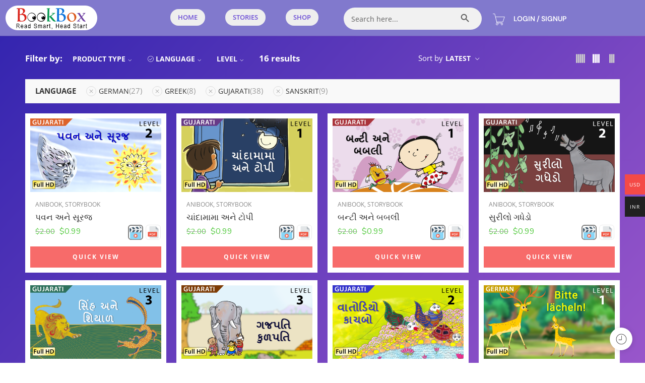

--- FILE ---
content_type: text/html; charset=UTF-8
request_url: https://www.bookbox.com/book-type/anibooks/?filter_language=greek%2Csanskrit%2Cgerman%2Cgujarati&query_type_language=or
body_size: 50310
content:
<!DOCTYPE html>
<html lang="en-US">
<head>
	<meta charset="UTF-8" />
	<meta name="viewport" content="width=device-width, initial-scale=1" />
	<link rel="profile" href="https://gmpg.org/xfn/11" />
	<link rel="pingback" href="https://www.bookbox.com/xmlrpc.php" />
	<title>Anibooks &#8211; BookBox</title>
<meta name='robots' content='max-image-preview:large' />
<link rel='dns-prefetch' href='//sdk.cashfree.com' />
<link rel='dns-prefetch' href='//www.googletagmanager.com' />
<link rel='dns-prefetch' href='//fonts.googleapis.com' />
<link rel='dns-prefetch' href='//hcaptcha.com' />
<link rel="alternate" type="application/rss+xml" title="BookBox &raquo; Feed" href="https://www.bookbox.com/feed/" />
<link rel="alternate" type="application/rss+xml" title="BookBox &raquo; Comments Feed" href="https://www.bookbox.com/comments/feed/" />
<link rel="preload" href="//www.bookbox.com/wp-content/themes/elessi-theme/assets/minify-font-icons/font-nasa-icons/nasa-font.woff" as="font" type="font/woff" crossorigin /><link rel="preload" href="//www.bookbox.com/wp-content/themes/elessi-theme/assets/minify-font-icons/font-pe-icon-7-stroke/Pe-icon-7-stroke.woff" as="font" type="font/woff" crossorigin /><link rel="preload" href="//www.bookbox.com/wp-content/themes/elessi-theme/assets/minify-font-icons/font-awesome-4.7.0/fontawesome-webfont.woff2" as="font" type="font/woff2" crossorigin /><link rel="preload" href="//www.bookbox.com/wp-content/themes/elessi-theme/assets/minify-font-icons/font-awesome-4.7.0/fontawesome-webfont.woff" as="font" type="font/woff" crossorigin /><link rel="alternate" type="application/rss+xml" title="BookBox &raquo; Anibooks Product Type Feed" href="https://www.bookbox.com/book-type/anibooks/feed/" />
<style id='wp-img-auto-sizes-contain-inline-css' type='text/css'>
img:is([sizes=auto i],[sizes^="auto," i]){contain-intrinsic-size:3000px 1500px}
/*# sourceURL=wp-img-auto-sizes-contain-inline-css */
</style>
<link rel='stylesheet' id='woocommerce-multi-currency-css' href='https://www.bookbox.com/wp-content/plugins/woocommerce-multi-currency/css/woocommerce-multi-currency.min.css?ver=2.1.16' type='text/css' media='all' />
<style id='woocommerce-multi-currency-inline-css' type='text/css'>
.woocommerce-multi-currency .wmc-list-currencies .wmc-currency.wmc-active,.woocommerce-multi-currency .wmc-list-currencies .wmc-currency:hover {background: #f44a47 !important;}
		.woocommerce-multi-currency .wmc-list-currencies .wmc-currency,.woocommerce-multi-currency .wmc-title, .woocommerce-multi-currency.wmc-price-switcher a {background: #212121 !important;}
		.woocommerce-multi-currency .wmc-title, .woocommerce-multi-currency .wmc-list-currencies .wmc-currency span,.woocommerce-multi-currency .wmc-list-currencies .wmc-currency a,.woocommerce-multi-currency.wmc-price-switcher a {color: #ffffff !important;}.woocommerce-multi-currency.wmc-sidebar.style-1 .wmc-list-currencies .wmc-currency { font-family: "Open Sans", Sans-serif; } .woocommerce-multi-currency.wmc-sidebar .wmc-title { font-family: "Open Sans", Sans-serif; font-weight:700; font-size:14px; }.woocommerce-multi-currency.wmc-shortcode .wmc-currency{background-color:#ffffff;color:#212121}.woocommerce-multi-currency.wmc-shortcode .wmc-current-currency{background-color:#ffffff;color:#212121}.woocommerce-multi-currency.wmc-shortcode.vertical-currency-symbols-circle .wmc-currency-wrapper:hover .wmc-sub-currency {animation: height_slide 100ms;}@keyframes height_slide {0% {height: 0;} 100% {height: 100%;} }
/*# sourceURL=woocommerce-multi-currency-inline-css */
</style>
<link rel='stylesheet' id='xoo-aff-style-css' href='https://www.bookbox.com/wp-content/plugins/easy-login-woocommerce/xoo-form-fields-fw/assets/css/xoo-aff-style.css?ver=2.1.0' type='text/css' media='all' />
<style id='xoo-aff-style-inline-css' type='text/css'>

.xoo-aff-input-group .xoo-aff-input-icon{
	background-color:  #eee;
	color:  #555;
	max-width: 40px;
	min-width: 40px;
	border-color:  #ccc;
	border-width: 1px;
	font-size: 14px;
}
.xoo-aff-group{
	margin-bottom: 30px;
}

.xoo-aff-group input[type="text"], .xoo-aff-group input[type="password"], .xoo-aff-group input[type="email"], .xoo-aff-group input[type="number"], .xoo-aff-group select, .xoo-aff-group select + .select2, .xoo-aff-group input[type="tel"], .xoo-aff-group input[type="file"]{
	background-color: #fff;
	color: #777;
	border-width: 1px;
	border-color: #cccccc;
	height: 50px;
}


.xoo-aff-group input[type="file"]{
	line-height: calc(50px - 13px);
}



.xoo-aff-group input[type="text"]::placeholder, .xoo-aff-group input[type="password"]::placeholder, .xoo-aff-group input[type="email"]::placeholder, .xoo-aff-group input[type="number"]::placeholder, .xoo-aff-group select::placeholder, .xoo-aff-group input[type="tel"]::placeholder, .xoo-aff-group .select2-selection__rendered, .xoo-aff-group .select2-container--default .select2-selection--single .select2-selection__rendered, .xoo-aff-group input[type="file"]::placeholder, .xoo-aff-group input::file-selector-button{
	color: #777;
}

.xoo-aff-group input[type="text"]:focus, .xoo-aff-group input[type="password"]:focus, .xoo-aff-group input[type="email"]:focus, .xoo-aff-group input[type="number"]:focus, .xoo-aff-group select:focus, .xoo-aff-group select + .select2:focus, .xoo-aff-group input[type="tel"]:focus, .xoo-aff-group input[type="file"]:focus{
	background-color: #ededed;
	color: #000;
}

[placeholder]:focus::-webkit-input-placeholder{
	color: #000!important;
}


.xoo-aff-input-icon + input[type="text"], .xoo-aff-input-icon + input[type="password"], .xoo-aff-input-icon + input[type="email"], .xoo-aff-input-icon + input[type="number"], .xoo-aff-input-icon + select, .xoo-aff-input-icon + select + .select2,  .xoo-aff-input-icon + input[type="tel"], .xoo-aff-input-icon + input[type="file"]{
	border-bottom-left-radius: 0;
	border-top-left-radius: 0;
}


/*# sourceURL=xoo-aff-style-inline-css */
</style>
<link rel='stylesheet' id='xoo-aff-font-awesome5-css' href='https://www.bookbox.com/wp-content/plugins/easy-login-woocommerce/xoo-form-fields-fw/lib/fontawesome5/css/all.min.css?ver=03538558d85a363bc0d4d2a393fda6cc' type='text/css' media='all' />
<link rel='stylesheet' id='hfe-widgets-style-css' href='https://www.bookbox.com/wp-content/plugins/header-footer-elementor/inc/widgets-css/frontend.css?ver=2.7.1' type='text/css' media='all' />
<link rel='stylesheet' id='hfe-woo-product-grid-css' href='https://www.bookbox.com/wp-content/plugins/header-footer-elementor/inc/widgets-css/woo-products.css?ver=2.7.1' type='text/css' media='all' />
<style id='wp-emoji-styles-inline-css' type='text/css'>

	img.wp-smiley, img.emoji {
		display: inline !important;
		border: none !important;
		box-shadow: none !important;
		height: 1em !important;
		width: 1em !important;
		margin: 0 0.07em !important;
		vertical-align: -0.1em !important;
		background: none !important;
		padding: 0 !important;
	}
/*# sourceURL=wp-emoji-styles-inline-css */
</style>
<style id='classic-theme-styles-inline-css' type='text/css'>
/*! This file is auto-generated */
.wp-block-button__link{color:#fff;background-color:#32373c;border-radius:9999px;box-shadow:none;text-decoration:none;padding:calc(.667em + 2px) calc(1.333em + 2px);font-size:1.125em}.wp-block-file__button{background:#32373c;color:#fff;text-decoration:none}
/*# sourceURL=/wp-includes/css/classic-themes.min.css */
</style>
<style id='global-styles-inline-css' type='text/css'>
:root{--wp--preset--aspect-ratio--square: 1;--wp--preset--aspect-ratio--4-3: 4/3;--wp--preset--aspect-ratio--3-4: 3/4;--wp--preset--aspect-ratio--3-2: 3/2;--wp--preset--aspect-ratio--2-3: 2/3;--wp--preset--aspect-ratio--16-9: 16/9;--wp--preset--aspect-ratio--9-16: 9/16;--wp--preset--color--black: #000000;--wp--preset--color--cyan-bluish-gray: #abb8c3;--wp--preset--color--white: #ffffff;--wp--preset--color--pale-pink: #f78da7;--wp--preset--color--vivid-red: #cf2e2e;--wp--preset--color--luminous-vivid-orange: #ff6900;--wp--preset--color--luminous-vivid-amber: #fcb900;--wp--preset--color--light-green-cyan: #7bdcb5;--wp--preset--color--vivid-green-cyan: #00d084;--wp--preset--color--pale-cyan-blue: #8ed1fc;--wp--preset--color--vivid-cyan-blue: #0693e3;--wp--preset--color--vivid-purple: #9b51e0;--wp--preset--gradient--vivid-cyan-blue-to-vivid-purple: linear-gradient(135deg,rgb(6,147,227) 0%,rgb(155,81,224) 100%);--wp--preset--gradient--light-green-cyan-to-vivid-green-cyan: linear-gradient(135deg,rgb(122,220,180) 0%,rgb(0,208,130) 100%);--wp--preset--gradient--luminous-vivid-amber-to-luminous-vivid-orange: linear-gradient(135deg,rgb(252,185,0) 0%,rgb(255,105,0) 100%);--wp--preset--gradient--luminous-vivid-orange-to-vivid-red: linear-gradient(135deg,rgb(255,105,0) 0%,rgb(207,46,46) 100%);--wp--preset--gradient--very-light-gray-to-cyan-bluish-gray: linear-gradient(135deg,rgb(238,238,238) 0%,rgb(169,184,195) 100%);--wp--preset--gradient--cool-to-warm-spectrum: linear-gradient(135deg,rgb(74,234,220) 0%,rgb(151,120,209) 20%,rgb(207,42,186) 40%,rgb(238,44,130) 60%,rgb(251,105,98) 80%,rgb(254,248,76) 100%);--wp--preset--gradient--blush-light-purple: linear-gradient(135deg,rgb(255,206,236) 0%,rgb(152,150,240) 100%);--wp--preset--gradient--blush-bordeaux: linear-gradient(135deg,rgb(254,205,165) 0%,rgb(254,45,45) 50%,rgb(107,0,62) 100%);--wp--preset--gradient--luminous-dusk: linear-gradient(135deg,rgb(255,203,112) 0%,rgb(199,81,192) 50%,rgb(65,88,208) 100%);--wp--preset--gradient--pale-ocean: linear-gradient(135deg,rgb(255,245,203) 0%,rgb(182,227,212) 50%,rgb(51,167,181) 100%);--wp--preset--gradient--electric-grass: linear-gradient(135deg,rgb(202,248,128) 0%,rgb(113,206,126) 100%);--wp--preset--gradient--midnight: linear-gradient(135deg,rgb(2,3,129) 0%,rgb(40,116,252) 100%);--wp--preset--font-size--small: 13px;--wp--preset--font-size--medium: 20px;--wp--preset--font-size--large: 36px;--wp--preset--font-size--x-large: 42px;--wp--preset--spacing--20: 0.44rem;--wp--preset--spacing--30: 0.67rem;--wp--preset--spacing--40: 1rem;--wp--preset--spacing--50: 1.5rem;--wp--preset--spacing--60: 2.25rem;--wp--preset--spacing--70: 3.38rem;--wp--preset--spacing--80: 5.06rem;--wp--preset--shadow--natural: 6px 6px 9px rgba(0, 0, 0, 0.2);--wp--preset--shadow--deep: 12px 12px 50px rgba(0, 0, 0, 0.4);--wp--preset--shadow--sharp: 6px 6px 0px rgba(0, 0, 0, 0.2);--wp--preset--shadow--outlined: 6px 6px 0px -3px rgb(255, 255, 255), 6px 6px rgb(0, 0, 0);--wp--preset--shadow--crisp: 6px 6px 0px rgb(0, 0, 0);}:where(.is-layout-flex){gap: 0.5em;}:where(.is-layout-grid){gap: 0.5em;}body .is-layout-flex{display: flex;}.is-layout-flex{flex-wrap: wrap;align-items: center;}.is-layout-flex > :is(*, div){margin: 0;}body .is-layout-grid{display: grid;}.is-layout-grid > :is(*, div){margin: 0;}:where(.wp-block-columns.is-layout-flex){gap: 2em;}:where(.wp-block-columns.is-layout-grid){gap: 2em;}:where(.wp-block-post-template.is-layout-flex){gap: 1.25em;}:where(.wp-block-post-template.is-layout-grid){gap: 1.25em;}.has-black-color{color: var(--wp--preset--color--black) !important;}.has-cyan-bluish-gray-color{color: var(--wp--preset--color--cyan-bluish-gray) !important;}.has-white-color{color: var(--wp--preset--color--white) !important;}.has-pale-pink-color{color: var(--wp--preset--color--pale-pink) !important;}.has-vivid-red-color{color: var(--wp--preset--color--vivid-red) !important;}.has-luminous-vivid-orange-color{color: var(--wp--preset--color--luminous-vivid-orange) !important;}.has-luminous-vivid-amber-color{color: var(--wp--preset--color--luminous-vivid-amber) !important;}.has-light-green-cyan-color{color: var(--wp--preset--color--light-green-cyan) !important;}.has-vivid-green-cyan-color{color: var(--wp--preset--color--vivid-green-cyan) !important;}.has-pale-cyan-blue-color{color: var(--wp--preset--color--pale-cyan-blue) !important;}.has-vivid-cyan-blue-color{color: var(--wp--preset--color--vivid-cyan-blue) !important;}.has-vivid-purple-color{color: var(--wp--preset--color--vivid-purple) !important;}.has-black-background-color{background-color: var(--wp--preset--color--black) !important;}.has-cyan-bluish-gray-background-color{background-color: var(--wp--preset--color--cyan-bluish-gray) !important;}.has-white-background-color{background-color: var(--wp--preset--color--white) !important;}.has-pale-pink-background-color{background-color: var(--wp--preset--color--pale-pink) !important;}.has-vivid-red-background-color{background-color: var(--wp--preset--color--vivid-red) !important;}.has-luminous-vivid-orange-background-color{background-color: var(--wp--preset--color--luminous-vivid-orange) !important;}.has-luminous-vivid-amber-background-color{background-color: var(--wp--preset--color--luminous-vivid-amber) !important;}.has-light-green-cyan-background-color{background-color: var(--wp--preset--color--light-green-cyan) !important;}.has-vivid-green-cyan-background-color{background-color: var(--wp--preset--color--vivid-green-cyan) !important;}.has-pale-cyan-blue-background-color{background-color: var(--wp--preset--color--pale-cyan-blue) !important;}.has-vivid-cyan-blue-background-color{background-color: var(--wp--preset--color--vivid-cyan-blue) !important;}.has-vivid-purple-background-color{background-color: var(--wp--preset--color--vivid-purple) !important;}.has-black-border-color{border-color: var(--wp--preset--color--black) !important;}.has-cyan-bluish-gray-border-color{border-color: var(--wp--preset--color--cyan-bluish-gray) !important;}.has-white-border-color{border-color: var(--wp--preset--color--white) !important;}.has-pale-pink-border-color{border-color: var(--wp--preset--color--pale-pink) !important;}.has-vivid-red-border-color{border-color: var(--wp--preset--color--vivid-red) !important;}.has-luminous-vivid-orange-border-color{border-color: var(--wp--preset--color--luminous-vivid-orange) !important;}.has-luminous-vivid-amber-border-color{border-color: var(--wp--preset--color--luminous-vivid-amber) !important;}.has-light-green-cyan-border-color{border-color: var(--wp--preset--color--light-green-cyan) !important;}.has-vivid-green-cyan-border-color{border-color: var(--wp--preset--color--vivid-green-cyan) !important;}.has-pale-cyan-blue-border-color{border-color: var(--wp--preset--color--pale-cyan-blue) !important;}.has-vivid-cyan-blue-border-color{border-color: var(--wp--preset--color--vivid-cyan-blue) !important;}.has-vivid-purple-border-color{border-color: var(--wp--preset--color--vivid-purple) !important;}.has-vivid-cyan-blue-to-vivid-purple-gradient-background{background: var(--wp--preset--gradient--vivid-cyan-blue-to-vivid-purple) !important;}.has-light-green-cyan-to-vivid-green-cyan-gradient-background{background: var(--wp--preset--gradient--light-green-cyan-to-vivid-green-cyan) !important;}.has-luminous-vivid-amber-to-luminous-vivid-orange-gradient-background{background: var(--wp--preset--gradient--luminous-vivid-amber-to-luminous-vivid-orange) !important;}.has-luminous-vivid-orange-to-vivid-red-gradient-background{background: var(--wp--preset--gradient--luminous-vivid-orange-to-vivid-red) !important;}.has-very-light-gray-to-cyan-bluish-gray-gradient-background{background: var(--wp--preset--gradient--very-light-gray-to-cyan-bluish-gray) !important;}.has-cool-to-warm-spectrum-gradient-background{background: var(--wp--preset--gradient--cool-to-warm-spectrum) !important;}.has-blush-light-purple-gradient-background{background: var(--wp--preset--gradient--blush-light-purple) !important;}.has-blush-bordeaux-gradient-background{background: var(--wp--preset--gradient--blush-bordeaux) !important;}.has-luminous-dusk-gradient-background{background: var(--wp--preset--gradient--luminous-dusk) !important;}.has-pale-ocean-gradient-background{background: var(--wp--preset--gradient--pale-ocean) !important;}.has-electric-grass-gradient-background{background: var(--wp--preset--gradient--electric-grass) !important;}.has-midnight-gradient-background{background: var(--wp--preset--gradient--midnight) !important;}.has-small-font-size{font-size: var(--wp--preset--font-size--small) !important;}.has-medium-font-size{font-size: var(--wp--preset--font-size--medium) !important;}.has-large-font-size{font-size: var(--wp--preset--font-size--large) !important;}.has-x-large-font-size{font-size: var(--wp--preset--font-size--x-large) !important;}
:where(.wp-block-post-template.is-layout-flex){gap: 1.25em;}:where(.wp-block-post-template.is-layout-grid){gap: 1.25em;}
:where(.wp-block-term-template.is-layout-flex){gap: 1.25em;}:where(.wp-block-term-template.is-layout-grid){gap: 1.25em;}
:where(.wp-block-columns.is-layout-flex){gap: 2em;}:where(.wp-block-columns.is-layout-grid){gap: 2em;}
:root :where(.wp-block-pullquote){font-size: 1.5em;line-height: 1.6;}
/*# sourceURL=global-styles-inline-css */
</style>
<link rel='stylesheet' id='min-and-max-quantity-for-woocommerce-css' href='https://www.bookbox.com/wp-content/plugins/min-and-max-quantity-for-woocommerce/public/css/mmqw-for-woocommerce-public.css?ver=2.1.1' type='text/css' media='all' />
<style id='woocommerce-inline-inline-css' type='text/css'>
.woocommerce form .form-row .required { visibility: visible; }
/*# sourceURL=woocommerce-inline-inline-css */
</style>
<link rel='stylesheet' id='wt-smart-coupon-for-woo-css' href='https://www.bookbox.com/wp-content/plugins/wt-smart-coupons-for-woocommerce/public/css/wt-smart-coupon-public.css?ver=2.2.4' type='text/css' media='all' />
<link rel='stylesheet' id='xoo-el-style-css' href='https://www.bookbox.com/wp-content/plugins/easy-login-woocommerce/assets/css/xoo-el-style.css?ver=3.0.4' type='text/css' media='all' />
<style id='xoo-el-style-inline-css' type='text/css'>

	.xoo-el-form-container button.btn.button.xoo-el-action-btn{
		background-color: #188ae5;
		color: #ffffff;
		font-weight: 600;
		font-size: 15px;
		height: 40px;
	}

.xoo-el-container:not(.xoo-el-style-slider) .xoo-el-inmodal{
	max-width: 800px;
	max-height: 600px;
}

.xoo-el-style-slider .xoo-el-modal{
	transform: translateX(800px);
	max-width: 800px;
}

	.xoo-el-sidebar{
		background-image: url(https://bookbox.com/wp-content/uploads/2022/10/signup-offer.png);
		min-width: 45%;
	}

.xoo-el-main, .xoo-el-main a , .xoo-el-main label{
	color: #000000;
}
.xoo-el-srcont{
	background-color: #ffffff;
}
.xoo-el-form-container ul.xoo-el-tabs li.xoo-el-active {
	background-color: #188ae5;
	color: #ffffff;
}
.xoo-el-form-container ul.xoo-el-tabs li{
	background-color: #a3a3a3;
	color: #ffffff;
	font-size: 16px;
	padding: 12px 20px;
}
.xoo-el-main{
	padding: 40px 30px;
}

.xoo-el-form-container button.xoo-el-action-btn:not(.button){
    font-weight: 600;
    font-size: 15px;
}


	.xoo-el-wrap{
		direction: rtl;
	}
	.xoo-el-wrap > div{
		direction: ltr;
	}



	.xoo-el-modal:before {
		vertical-align: middle;
	}

	.xoo-el-style-slider .xoo-el-srcont {
		justify-content: center;
	}

	.xoo-el-style-slider .xoo-el-main{
		padding-top: 10px;
		padding-bottom: 10px; 
	}





.xoo-el-popup-active .xoo-el-opac{
    opacity: 0.7;
    background-color: #000000;
}





/*# sourceURL=xoo-el-style-inline-css */
</style>
<link rel='stylesheet' id='xoo-el-fonts-css' href='https://www.bookbox.com/wp-content/plugins/easy-login-woocommerce/assets/css/xoo-el-fonts.css?ver=3.0.4' type='text/css' media='all' />
<link rel='stylesheet' id='ivory-search-styles-css' href='https://www.bookbox.com/wp-content/plugins/add-search-to-menu/public/css/ivory-search.min.css?ver=5.5.13' type='text/css' media='all' />
<link rel='stylesheet' id='hfe-style-css' href='https://www.bookbox.com/wp-content/plugins/header-footer-elementor/assets/css/header-footer-elementor.css?ver=2.7.1' type='text/css' media='all' />
<link rel='stylesheet' id='elementor-frontend-css' href='https://www.bookbox.com/wp-content/plugins/elementor/assets/css/frontend.min.css?ver=3.34.0' type='text/css' media='all' />
<link rel='stylesheet' id='elementor-post-11-css' href='https://www.bookbox.com/wp-content/uploads/elementor/css/post-11.css?ver=1767335900' type='text/css' media='all' />
<link rel='stylesheet' id='font-awesome-5-all-css' href='https://www.bookbox.com/wp-content/plugins/elementor/assets/lib/font-awesome/css/all.min.css?ver=3.34.0' type='text/css' media='all' />
<link rel='stylesheet' id='font-awesome-4-shim-css' href='https://www.bookbox.com/wp-content/plugins/elementor/assets/lib/font-awesome/css/v4-shims.min.css?ver=3.34.0' type='text/css' media='all' />
<link rel='stylesheet' id='elementor-post-39-css' href='https://www.bookbox.com/wp-content/uploads/elementor/css/post-39.css?ver=1767335900' type='text/css' media='all' />
<link rel='stylesheet' id='elementor-post-19329-css' href='https://www.bookbox.com/wp-content/uploads/elementor/css/post-19329.css?ver=1767335900' type='text/css' media='all' />
<link rel='stylesheet' id='woo-variation-gallery-slider-css' href='https://www.bookbox.com/wp-content/plugins/woo-variation-gallery/assets/css/slick.min.css?ver=1.8.1' type='text/css' media='all' />
<link rel='stylesheet' id='dashicons-css' href='https://www.bookbox.com/wp-includes/css/dashicons.min.css?ver=03538558d85a363bc0d4d2a393fda6cc' type='text/css' media='all' />
<link rel='stylesheet' id='woo-variation-gallery-css' href='https://www.bookbox.com/wp-content/plugins/woo-variation-gallery/assets/css/frontend.min.css?ver=1765625767' type='text/css' media='all' />
<style id='woo-variation-gallery-inline-css' type='text/css'>
:root {--wvg-thumbnail-item: 4;--wvg-thumbnail-item-gap: 0px;--wvg-single-image-size: 595px;--wvg-gallery-width: 100%;--wvg-gallery-margin: 30px;}/* Default Width */.woo-variation-product-gallery {max-width: 100% !important;width: 100%;}/* Medium Devices, Desktops *//* Small Devices, Tablets */@media only screen and (max-width: 768px) {.woo-variation-product-gallery {width: 720px;max-width: 100% !important; float: none;}}/* Extra Small Devices, Phones */
/*# sourceURL=woo-variation-gallery-inline-css */
</style>
<link rel='stylesheet' id='book-box-fonts-icons-css' href='https://www.bookbox.com/wp-content/themes/elessi-theme/assets/minify-font-icons/fonts.min.css?ver=03538558d85a363bc0d4d2a393fda6cc' type='text/css' media='all' />
<link rel='stylesheet' id='nasa-fonts-css' href='https://fonts.googleapis.com/css?family=Nunito+Sans%3A300%2C300italic%2C400%2C400italic%2C500%2C500italic%2C600%2C600italic%2C700%2C700italic%2C800%2C800italic%2C900%2C900italic&#038;subset=latin&#038;display=swap&#038;ver=6.9' type='text/css' media='all' />
<link rel='stylesheet' id='hfe-elementor-icons-css' href='https://www.bookbox.com/wp-content/plugins/elementor/assets/lib/eicons/css/elementor-icons.min.css?ver=5.34.0' type='text/css' media='all' />
<link rel='stylesheet' id='hfe-icons-list-css' href='https://www.bookbox.com/wp-content/plugins/elementor/assets/css/widget-icon-list.min.css?ver=3.24.3' type='text/css' media='all' />
<link rel='stylesheet' id='hfe-social-icons-css' href='https://www.bookbox.com/wp-content/plugins/elementor/assets/css/widget-social-icons.min.css?ver=3.24.0' type='text/css' media='all' />
<link rel='stylesheet' id='hfe-social-share-icons-brands-css' href='https://www.bookbox.com/wp-content/plugins/elementor/assets/lib/font-awesome/css/brands.css?ver=5.15.3' type='text/css' media='all' />
<link rel='stylesheet' id='hfe-social-share-icons-fontawesome-css' href='https://www.bookbox.com/wp-content/plugins/elementor/assets/lib/font-awesome/css/fontawesome.css?ver=5.15.3' type='text/css' media='all' />
<link rel='stylesheet' id='hfe-nav-menu-icons-css' href='https://www.bookbox.com/wp-content/plugins/elementor/assets/lib/font-awesome/css/solid.css?ver=5.15.3' type='text/css' media='all' />
<link rel='stylesheet' id='ekit-widget-styles-css' href='https://www.bookbox.com/wp-content/plugins/elementskit-lite/widgets/init/assets/css/widget-styles.css?ver=3.7.8' type='text/css' media='all' />
<link rel='stylesheet' id='ekit-responsive-css' href='https://www.bookbox.com/wp-content/plugins/elementskit-lite/widgets/init/assets/css/responsive.css?ver=3.7.8' type='text/css' media='all' />
<link rel='stylesheet' id='eael-general-css' href='https://www.bookbox.com/wp-content/plugins/essential-addons-for-elementor-lite/assets/front-end/css/view/general.min.css?ver=6.5.5' type='text/css' media='all' />
<link rel='stylesheet' id='book-box-style-css' href='https://www.bookbox.com/wp-content/themes/elessi-theme/style.css?ver=03538558d85a363bc0d4d2a393fda6cc' type='text/css' media='all' />
<link rel='stylesheet' id='book-box-child-style-css' href='https://www.bookbox.com/wp-content/themes/elessi-theme-child/style.css?ver=03538558d85a363bc0d4d2a393fda6cc' type='text/css' media='all' />
<link rel='stylesheet' id='book-box-style-elementor-css' href='https://www.bookbox.com/wp-content/themes/elessi-theme/style-elementor.css' type='text/css' media='all' />
<link rel='stylesheet' id='book-box-style-large-css' href='https://www.bookbox.com/wp-content/themes/elessi-theme/assets/css/style-large.css' type='text/css' media='all' />
<link rel='stylesheet' id='book-box-loop-product-css' href='https://www.bookbox.com/wp-content/themes/elessi-theme/assets/css/style-loop-product-modern-1.css' type='text/css' media='all' />
<link rel='stylesheet' id='book-box-style-products-list-css' href='https://www.bookbox.com/wp-content/themes/elessi-theme/assets/css/style-products-list.css' type='text/css' media='all' />
<link rel='stylesheet' id='book-box-style-archive-products-css' href='https://www.bookbox.com/wp-content/themes/elessi-theme/assets/css/style-archive-products.css' type='text/css' media='all' />
<link rel='stylesheet' id='nasa-sc-woo-css' href='https://www.bookbox.com/wp-content/plugins/nasa-core/assets/css/nasa-sc-woo.css' type='text/css' media='all' />
<link rel='stylesheet' id='nasa-sc-css' href='https://www.bookbox.com/wp-content/plugins/nasa-core/assets/css/nasa-sc.css' type='text/css' media='all' />
<link rel='stylesheet' id='book-box-style-dynamic-css' href='//www.bookbox.com/wp-content/uploads/nasa-dynamic/dynamic.css?ver=1722407873' type='text/css' media='all' />
<link rel='stylesheet' id='elementor-gf-local-roboto-css' href='https://www.bookbox.com/wp-content/uploads/elementor/google-fonts/css/roboto.css?ver=1742276372' type='text/css' media='all' />
<link rel='stylesheet' id='elementor-gf-local-robotoslab-css' href='https://www.bookbox.com/wp-content/uploads/elementor/google-fonts/css/robotoslab.css?ver=1742276383' type='text/css' media='all' />
<link rel='stylesheet' id='elementor-gf-local-opensans-css' href='https://www.bookbox.com/wp-content/uploads/elementor/google-fonts/css/opensans.css?ver=1742276399' type='text/css' media='all' />
<link rel='stylesheet' id='elementor-gf-local-dmsans-css' href='https://www.bookbox.com/wp-content/uploads/elementor/google-fonts/css/dmsans.css?ver=1742276406' type='text/css' media='all' />
<script type="text/template" id="tmpl-variation-template">
	<div class="woocommerce-variation-description">{{{ data.variation.variation_description }}}</div>
	<div class="woocommerce-variation-price">{{{ data.variation.price_html }}}</div>
	<div class="woocommerce-variation-availability">{{{ data.variation.availability_html }}}</div>
</script>
<script type="text/template" id="tmpl-unavailable-variation-template">
	<p role="alert">Sorry, this product is unavailable. Please choose a different combination.</p>
</script>
<!--n2css--><!--n2js--><script src="https://www.bookbox.com/wp-includes/js/jquery/jquery.min.js?ver=3.7.1" id="jquery-core-js"></script>
<script src="https://www.bookbox.com/wp-includes/js/jquery/jquery-migrate.min.js?ver=3.4.1" id="jquery-migrate-js"></script>
<script id="jquery-js-after">
!function($){"use strict";$(document).ready(function(){$(this).scrollTop()>100&&$(".hfe-scroll-to-top-wrap").removeClass("hfe-scroll-to-top-hide"),$(window).scroll(function(){$(this).scrollTop()<100?$(".hfe-scroll-to-top-wrap").fadeOut(300):$(".hfe-scroll-to-top-wrap").fadeIn(300)}),$(".hfe-scroll-to-top-wrap").on("click",function(){$("html, body").animate({scrollTop:0},300);return!1})})}(jQuery);
!function($){'use strict';$(document).ready(function(){var bar=$('.hfe-reading-progress-bar');if(!bar.length)return;$(window).on('scroll',function(){var s=$(window).scrollTop(),d=$(document).height()-$(window).height(),p=d? s/d*100:0;bar.css('width',p+'%')});});}(jQuery);
//# sourceURL=jquery-js-after
</script>
<script id="woocommerce-multi-currency-js-extra">
var wooMultiCurrencyParams = {"enableCacheCompatible":"1","ajaxUrl":"https://www.bookbox.com/wp-admin/admin-ajax.php","switchByJS":"0"};
//# sourceURL=woocommerce-multi-currency-js-extra
</script>
<script src="https://www.bookbox.com/wp-content/plugins/woocommerce-multi-currency/js/woocommerce-multi-currency.min.js?ver=2.1.16" id="woocommerce-multi-currency-js"></script>
<script src="https://www.bookbox.com/wp-content/plugins/miniorange-login-openid/includes/js/mo_openid_jquery.cookie.min.js?ver=03538558d85a363bc0d4d2a393fda6cc" id="js-cookie-script-js"></script>
<script src="https://www.bookbox.com/wp-content/plugins/miniorange-login-openid/includes/js/mo-openid-social_login.js?ver=03538558d85a363bc0d4d2a393fda6cc" id="mo-social-login-script-js"></script>
<script id="xoo-aff-js-js-extra">
var xoo_aff_localize = {"adminurl":"https://www.bookbox.com/wp-admin/admin-ajax.php","password_strength":{"min_password_strength":3,"i18n_password_error":"Please enter a stronger password.","i18n_password_hint":"Hint: The password should be at least twelve characters long. To make it stronger, use upper and lower case letters, numbers, and symbols like ! &quot; ? $ % ^ &amp; )."}};
//# sourceURL=xoo-aff-js-js-extra
</script>
<script src="https://www.bookbox.com/wp-content/plugins/easy-login-woocommerce/xoo-form-fields-fw/assets/js/xoo-aff-js.js?ver=2.1.0" id="xoo-aff-js-js" defer data-wp-strategy="defer"></script>
<script id="min-and-max-quantity-for-woocommerce-js-extra">
var mmqw_plugin_vars = {"one_quantity":"Quantity: ","change_qty_html":"1"};
//# sourceURL=min-and-max-quantity-for-woocommerce-js-extra
</script>
<script src="https://www.bookbox.com/wp-content/plugins/min-and-max-quantity-for-woocommerce/public/js/mmqw-for-woocommerce-public.js?ver=2.1.1" id="min-and-max-quantity-for-woocommerce-js"></script>
<script src="https://www.bookbox.com/wp-content/plugins/woocommerce/assets/js/jquery-blockui/jquery.blockUI.min.js?ver=2.7.0-wc.10.4.3" id="wc-jquery-blockui-js" data-wp-strategy="defer"></script>
<script id="wc-add-to-cart-js-extra">
var wc_add_to_cart_params = {"ajax_url":"/wp-admin/admin-ajax.php","wc_ajax_url":"/?wc-ajax=%%endpoint%%","i18n_view_cart":"View cart","cart_url":"https://www.bookbox.com/cart/","is_cart":"","cart_redirect_after_add":"no"};
//# sourceURL=wc-add-to-cart-js-extra
</script>
<script src="https://www.bookbox.com/wp-content/plugins/woocommerce/assets/js/frontend/add-to-cart.min.js?ver=10.4.3" id="wc-add-to-cart-js" defer data-wp-strategy="defer"></script>
<script src="https://www.bookbox.com/wp-content/plugins/woocommerce/assets/js/js-cookie/js.cookie.min.js?ver=2.1.4-wc.10.4.3" id="wc-js-cookie-js" defer data-wp-strategy="defer"></script>
<script id="woocommerce-js-extra">
var woocommerce_params = {"ajax_url":"/wp-admin/admin-ajax.php","wc_ajax_url":"/?wc-ajax=%%endpoint%%","i18n_password_show":"Show password","i18n_password_hide":"Hide password"};
//# sourceURL=woocommerce-js-extra
</script>
<script src="https://www.bookbox.com/wp-content/plugins/woocommerce/assets/js/frontend/woocommerce.min.js?ver=10.4.3" id="woocommerce-js" defer data-wp-strategy="defer"></script>
<script id="wt-smart-coupon-for-woo-js-extra">
var WTSmartCouponOBJ = {"ajaxurl":"https://www.bookbox.com/wp-admin/admin-ajax.php","wc_ajax_url":"https://www.bookbox.com/?wc-ajax=","nonces":{"public":"a474b62be1","apply_coupon":"7ced161163"},"labels":{"please_wait":"Please wait...","choose_variation":"Please choose a variation","error":"Error !!!"},"shipping_method":[],"payment_method":"","is_cart":""};
//# sourceURL=wt-smart-coupon-for-woo-js-extra
</script>
<script src="https://www.bookbox.com/wp-content/plugins/wt-smart-coupons-for-woocommerce/public/js/wt-smart-coupon-public.js?ver=2.2.4" id="wt-smart-coupon-for-woo-js"></script>
<script src="https://www.bookbox.com/wp-content/plugins/elementor/assets/lib/font-awesome/js/v4-shims.min.js?ver=3.34.0" id="font-awesome-4-shim-js"></script>
<script src="https://www.bookbox.com/wp-includes/js/underscore.min.js?ver=1.13.7" id="underscore-js"></script>
<script id="wp-util-js-extra">
var _wpUtilSettings = {"ajax":{"url":"/wp-admin/admin-ajax.php"}};
//# sourceURL=wp-util-js-extra
</script>
<script src="https://www.bookbox.com/wp-includes/js/wp-util.min.js?ver=03538558d85a363bc0d4d2a393fda6cc" id="wp-util-js"></script>
<script src="https://www.bookbox.com/wp-content/plugins/woocommerce/assets/js/jquery-cookie/jquery.cookie.min.js?ver=1.4.1-wc.10.4.3" id="wc-jquery-cookie-js" defer data-wp-strategy="defer"></script>

<!-- Google tag (gtag.js) snippet added by Site Kit -->
<!-- Google Analytics snippet added by Site Kit -->
<script src="https://www.googletagmanager.com/gtag/js?id=G-KB55288G6C" id="google_gtagjs-js" async></script>
<script id="google_gtagjs-js-after">
window.dataLayer = window.dataLayer || [];function gtag(){dataLayer.push(arguments);}
gtag("set","linker",{"domains":["www.bookbox.com"]});
gtag("js", new Date());
gtag("set", "developer_id.dZTNiMT", true);
gtag("config", "G-KB55288G6C");
//# sourceURL=google_gtagjs-js-after
</script>
<script id="wc-cart-fragments-js-extra">
var wc_cart_fragments_params = {"ajax_url":"/wp-admin/admin-ajax.php","wc_ajax_url":"/?wc-ajax=%%endpoint%%","cart_hash_key":"wc_cart_hash_add3a8ae71450802ac426a8d0330d5ac","fragment_name":"wc_fragments_add3a8ae71450802ac426a8d0330d5ac","request_timeout":"5000"};
//# sourceURL=wc-cart-fragments-js-extra
</script>
<script src="https://www.bookbox.com/wp-content/plugins/woocommerce/assets/js/frontend/cart-fragments.min.js?ver=10.4.3" id="wc-cart-fragments-js" defer data-wp-strategy="defer"></script>
<link rel="https://api.w.org/" href="https://www.bookbox.com/wp-json/" /><meta name="generator" content="Site Kit by Google 1.168.0" /><meta property="og:title" content="Welcome to BookBox">
<meta property="og:site_name" content="BookBox">
<meta property="og:url" content="https://bookbox.com/">
<meta property="og:description" content="We're a social enterprise based in India with the vision of providing a “book” for every child in his or her language. We produce AniBooks, which are basically simple animated stories powered by Same Language Subtitling (SLS) a scientifically tested and proven method for improving reading skills and language learning">
<meta property="og:type" content="">
<meta property="og:image" content=https://bookbox.com/wp-content/uploads/2020/09/BookBox-Add-My-Language.jpg>
<meta property="fb:app_id" content="663724168746731" /><style>
.h-captcha{position:relative;display:block;margin-bottom:2rem;padding:0;clear:both}.h-captcha[data-size="normal"]{width:302px;height:76px}.h-captcha[data-size="compact"]{width:158px;height:138px}.h-captcha[data-size="invisible"]{display:none}.h-captcha iframe{z-index:1}.h-captcha::before{content:"";display:block;position:absolute;top:0;left:0;background:url(https://www.bookbox.com/wp-content/plugins/hcaptcha-for-forms-and-more/assets/images/hcaptcha-div-logo.svg) no-repeat;border:1px solid #fff0;border-radius:4px;box-sizing:border-box}.h-captcha::after{content:"The hCaptcha loading is delayed until user interaction.";font-family:-apple-system,system-ui,BlinkMacSystemFont,"Segoe UI",Roboto,Oxygen,Ubuntu,"Helvetica Neue",Arial,sans-serif;font-size:10px;font-weight:500;position:absolute;top:0;bottom:0;left:0;right:0;box-sizing:border-box;color:#bf1722;opacity:0}.h-captcha:not(:has(iframe))::after{animation:hcap-msg-fade-in .3s ease forwards;animation-delay:2s}.h-captcha:has(iframe)::after{animation:none;opacity:0}@keyframes hcap-msg-fade-in{to{opacity:1}}.h-captcha[data-size="normal"]::before{width:302px;height:76px;background-position:93.8% 28%}.h-captcha[data-size="normal"]::after{width:302px;height:76px;display:flex;flex-wrap:wrap;align-content:center;line-height:normal;padding:0 75px 0 10px}.h-captcha[data-size="compact"]::before{width:158px;height:138px;background-position:49.9% 78.8%}.h-captcha[data-size="compact"]::after{width:158px;height:138px;text-align:center;line-height:normal;padding:24px 10px 10px 10px}.h-captcha[data-theme="light"]::before,body.is-light-theme .h-captcha[data-theme="auto"]::before,.h-captcha[data-theme="auto"]::before{background-color:#fafafa;border:1px solid #e0e0e0}.h-captcha[data-theme="dark"]::before,body.is-dark-theme .h-captcha[data-theme="auto"]::before,html.wp-dark-mode-active .h-captcha[data-theme="auto"]::before,html.drdt-dark-mode .h-captcha[data-theme="auto"]::before{background-image:url(https://www.bookbox.com/wp-content/plugins/hcaptcha-for-forms-and-more/assets/images/hcaptcha-div-logo-white.svg);background-repeat:no-repeat;background-color:#333;border:1px solid #f5f5f5}@media (prefers-color-scheme:dark){.h-captcha[data-theme="auto"]::before{background-image:url(https://www.bookbox.com/wp-content/plugins/hcaptcha-for-forms-and-more/assets/images/hcaptcha-div-logo-white.svg);background-repeat:no-repeat;background-color:#333;border:1px solid #f5f5f5}}.h-captcha[data-theme="custom"]::before{background-color:initial}.h-captcha[data-size="invisible"]::before,.h-captcha[data-size="invisible"]::after{display:none}.h-captcha iframe{position:relative}div[style*="z-index: 2147483647"] div[style*="border-width: 11px"][style*="position: absolute"][style*="pointer-events: none"]{border-style:none}
</style>
	<noscript><style>.woocommerce-product-gallery{ opacity: 1 !important; }</style></noscript>
	<meta name="generator" content="Elementor 3.34.0; settings: css_print_method-external, google_font-enabled, font_display-swap">
			<style>
				.e-con.e-parent:nth-of-type(n+4):not(.e-lazyloaded):not(.e-no-lazyload),
				.e-con.e-parent:nth-of-type(n+4):not(.e-lazyloaded):not(.e-no-lazyload) * {
					background-image: none !important;
				}
				@media screen and (max-height: 1024px) {
					.e-con.e-parent:nth-of-type(n+3):not(.e-lazyloaded):not(.e-no-lazyload),
					.e-con.e-parent:nth-of-type(n+3):not(.e-lazyloaded):not(.e-no-lazyload) * {
						background-image: none !important;
					}
				}
				@media screen and (max-height: 640px) {
					.e-con.e-parent:nth-of-type(n+2):not(.e-lazyloaded):not(.e-no-lazyload),
					.e-con.e-parent:nth-of-type(n+2):not(.e-lazyloaded):not(.e-no-lazyload) * {
						background-image: none !important;
					}
				}
			</style>
			<style class="wpcode-css-snippet">.single-product .nasa-attr-ux{
	float:none !important;
}
.nasa-static-sidebar .nasa-image-cart-item {
    width: 150px;
    min-width: 105px;
}
.woo-variation-gallery-wrapper .woo-variation-gallery-slider img {

    opacity: 1 !important;
}


.woo-variation-gallery-thumbnail-position-bottom-bottom .woo-variation-gallery-container .woo-variation-gallery-thumbnail-slider:not(.slick-initialized)>div {
    display: none;
    float: left;
    margin-right: var(--wvg-thumbnail-item-gap);
}

.menu-item a.hfe-menu-item
{
	border-radius:50px;
}
#masthead {

    padding: 0px 0;
}
.col-md-6
{
 
    float: left;
    width: 50%;
    padding: 5px;
	
}
.col-md-12
{
	  width: 100%;
    padding: 5px;
}

input[type="text"], input[type="password"], input[type="date"], input[type="datetime"], input[type="datetime-local"], input[type="month"], input[type="week"], input[type="email"], input[type="number"], input[type="search"], input[type="tel"], input[type="time"], input[type="url"], textarea
{
	height:auto;
}
.shop_table tfoot td {
    text-align: right;
    font-weight: bold;
    color: #000;
}
.nasa-blog-info-slider {
    background: white;
    padding: 30px;
}
#nasa-wrap-archive-loadmore {
    color: #333;
    background-color: #f76b6a;
    border-color: #f76b6a;
    color: #FFF;
    margin-left: 40%;
    margin-right: 40%;
    font-size: 14px;
}
.woocommerce-table--order-details .order_item:first-child td a {
    padding-top: 20px;
    color: #fff !important;
	  font-weight:700;
}
.order_item li 
{
	color:#fff;
}
@media screen and (max-width: 680px) {
	
	
#mobile-navigation li:nth-of-type(1n+5) {
	display: none;
	}
	#mobile-navigation> li:last-child{
display:block !important;
}
	#nasa-wrap-archive-loadmore
	{
		margin-left: 0% !important;
    margin-right: 0% !important;
	}
	.elementor-7 .elementor-element.elementor-element-3e1c2ce {
    margin-top: 0px !important;
    margin-bottom: 50px;
    padding-top: 50px !important;
}
	.nasa-product-details-page.nasa-layout-full .product-info.text-center .variations {

    margin-top: -250px !important;
}
	
	
	.nasa-filter-var-chosen .nasa-text-variation
	{
		    color: #000 !important;
	}
	.nasa-variation-filters a {
    color: #000 !important;
    text-transform: uppercase;
}
 .col-md-6
{
 
       float: left;
    width: 100%;
	
}
.col-md-12
{
    float: left;
    width: 100%;
}
}
.owce-carousel-testimonial .item {
    padding: 30px 15px;
    height: 325px;
}

#owce-carousel-91dedfd .owl-content {
    height: 250px;
}

#owce-carousel-ba24249 .item {
    height: 200px;
}
#billing_email_field {
   width: 100%;
}
.ytp-expand-pause-overlay .ytp-pause-overlay {

    display: none !important;
}

.ytp-embed .ytp-player-content {

    display: none !important;
}
.ytp-upnext
{
	
    display: none !important;
}
.widget li {
    list-style: none;
    margin-bottom: 12px;
    position: relative;
    padding-left: 22px;
    display: inline-block;
    padding-right: 10px;
}

.blog-image-fullwidth img, .nasa-slick-slider .blog-image-attachment img {
    width: 100%;
    height: 200px;
    object-fit: cover;
}

.nasa-product-content-select-wrap .nasa-product-content-child {

    display: none;
}
.variations .value select option:first-child {
  display: none;
}
.nasa-search-space .item-search a img {
    float: left;
    margin-right: 10px;
    width: 40px;
    height: 40px !important;
    border-radius: 2px;
    /* display: none; */
	object-fit: cover;
}

body .mobile-menu .logo .header_logo, body .fixed-already .mobile-menu .logo .header_logo, body .nasa-login-register-warper #nasa-login-register-form .nasa-form-logo-log .header_logo, body .nasa-header-mobile-layout .logo .header_logo {
    max-height: 45px;
    padding-left: 25px;
}
.mini-cart .cart-icon {
    position: relative;
    font-size: 26px;
}
.woocommerce-Button
{
	margin-top:30px;
}
.nasa-blog-info-slider {
    min-height: 170px;
}
.mini-trans
{
	color:#fff !important;
}
.nasa-badges-wrap {
    display: none;
}
.nasa-modern-2 .product-item .info {
    text-align: center;
    background: #fff;
}
.nasa-product-details-page .product_meta
{
	display:none;
}
.nasa-ask-a-quetion
{
	display:none !important;
}
.nasa-modern-2 .nasa-product-grid .btn-wishlist {

    display: none;
}
.nasa-modern-2 .product-item .info .star-rating {
 
    display: none;
}
label {

    display: inline-block;
 
}
.woo-variation-gallery-wrapper .woo-variation-gallery-trigger {
	display:none;
	
	}
.product-info .variations .reset_variations {
    display: none !important;
}

.column

{

	  float: left;
  width: 33.33%;
  padding: 10px;
*/
}
.row:after {
  content: "";
  display: table;
  clear: both;
}
.nasa-ajax-store-wrapper {
    width: 100%;

    background-image: -webkit-linear-gradient(133deg, #3023ae, #c86dd7);
    background-image: -o-linear-gradient(133deg, #3023ae, #c86dd7);
    background-image: linear-gradient(133deg, #3023ae, #c86dd7);

    position: relative;

}
.nasa-top-row-filter ul li
{
	color:#fff;
}
#nasa-wrap-archive-loadmore p, #nasa-wrap-archive-loadmore a {

    color: #fff;
 
}
.woocommerce .nasa-heading-title
{
	color:#fff;
}
nasa_shop_description-wrap > .page-title 
{
	color:#fff;
}

.product-info .entry-title {
    color: #ffffff;
}

.price, .amount {
    font-family: "Nunito Sans", Arial, Helvetica, sans-serif;
    color: #51c93c;
}
.product-info .woocommerce-product-details__short-description {
    color: #e9e9e9;
}
.product-info .variations label {
    color: #fff;
}
.nasa-promote-sales
{
	color: #fff;
}
.product-info .nasa-single-share .nasa-share-label
{
	color:#fff;
}
.nasa-share a i
{
	color:#fff;
}
.woocommerce-product-attributes-item__label
{
	color:#fff !important;
}
.woocommerce-product-attributes-item__value a
{
		color:#fff !important;
}
.woocommerce-product-attributes-item__value p
{
		color:#fff !important;
}
.nasa-labels-filter-top .nasa-top-row-filter li a.nasa-active:before {
    color: #ffffff !important;
}
.nasa-filter-var-chosen .nasa-text-variation {
    color: #fff;
    font-weight: bold;
}
.woocommerce-ordering span
{
	color:#fff;
}
.nasa_shop_description-wrap h1
{
	color:#fff;
}
.nasa-top-row-filter > ul
{
	color:#fff;
}

.nasa-variation-filters a {
    color: #fff;
}
.nasa-top-row-filter > li
{
	color:#fff;
}
.nasa-top-row-filter a
{
	color:#fff;
}
.woocommerce-ordering .nasa-current-orderby {
    color: #fff;
}
.filter-tabs .nasa-change-layout.active i, .filter-tabs .nasa-change-layout:hover i {
    color: #fff;
}
.nasa-statistic-ratings h2 {

    color: #ffffff;
}
.woocommerce-tabs #reviews .woocommerce-Reviews-title, .woocommerce-tabs #reviews .comment-reply-title {
    color: #fff;
}
#review_form label
{
	color:#fff;
}
#nasa-wrap-archive-loadmore p, #nasa-wrap-archive-loadmore a {
    display: block;
    border-top: 0px solid #ececec; 
    border-bottom: 0px solid #ececec; 

}
.mini-cart .cart-icon {
    position: relative;
    font-size: 26px;
    color: #ffffff;
}
.elementor-39 .elementor-element.elementor-element-cc35917 .menu-item.current-menu-item a.hfe-menu-item {
    color: #7a6c6c !important;
}

.product-lightbox-inner p
{
	color:#000 !important;
}
.product-lightbox-inner label
{
	color:#000 !important;
}
.cart .quantity {

    display: none !important;
}
.column h3
{
	color:#fff;
	margin-top:20px;
}
.shop_table .product-quantity {
    width: 120px;
    text-align: center;
    display: none;
}
.title-cart .ct-3th, .title-checkout .ct-3th, .title-thankyou .ct-3th {
    color: #000000 !important;
}


.nasa-modern-2 .add-to-cart-grid .add_to_cart_text {
    color: #fff !important;
}
.woocommerce-privacy-policy-text p
{
	color:#000 !important;
}
.woocommerce-privacy-policy-text a
{
	color:#000 !important;
}
.product-name a
{
    color: #f76b6a !important;
}
dl.variation p
{
			color:#000 !important;
}
.nasa-static-sidebar .mini-cart-info .product-name {
    color: #f76b6a !important;
}
.wp-block-latest-posts__post-title
{
	 color: #f76b6a !important;
}
article .nasa-archive-info.entry-title a
{
	     color: #000000 !important;
    font-weight: 500;

}
.nasa-archive-info p
{
	 color: grey !important;
}
.post-date
{
	 color: grey !important;
}
.entry-readmore a
{
		 color: #f76b6a !important;
}
.has-normal-font-size {
    font-size: var(--wp--preset--font-size--normal);
    color: #000 !important;
}
.nasa-post-navigation .nasa-post-prev a {
    color: #8f8383;
}
.nasa-post-navigation .nasa-post-next a {
    color: #8f8383;
}
.variations tr:nth-of-type(2) { 
display:none;
}
.variations tr:nth-of-type(3) { 
display:none;
}
.nasa-attr-ux-image .nasa-attr-bg-img {
    border-color: #fff;
    border: 2px solid #fff;
}
.nasa-wrap-popup-nodes {
    margin: -20px 20px 0;

}
.nasa-static-group-btn a.nasa-node-popup {
    background: #fff;
    display: none;
}
.attributes select
{
	border-radius:50px;
	  text-transform: uppercase;
}

.card {
    position: relative;
    display: -webkit-box;
    display: -ms-flexbox;
    display: flex;
    -webkit-box-orient: vertical;
    -webkit-box-direction: normal;
    -ms-flex-direction: column;
    flex-direction: column;
    min-width: 0;
    word-wrap: break-word;
    background-color: #fff;
    background-clip: border-box;
    border: 1px solid rgba(0,0,0,.125);
    border-radius: .25rem;

}

.card-img-top {
    width: 100%;
    border-top-left-radius: calc(.25rem - 1px);
    border-top-right-radius: calc(.25rem - 1px);
}

.card-body {
    -webkit-box-flex: 1;
    -ms-flex: 1 1 auto;
    flex: 1 1 auto;
    padding: 1.25rem;
}
.product-gallery {
    /* margin-bottom: 25px; */
    padding-right: 25px;
    margin-right: 0px;
    border-radius: 20px;
}

body .nasa-gallery-full.columns {
    padding-left: 15%;
    padding-right: 15%;
    padding-top: 50px;
}
.ytp-title-link {
    display: none !important;
  
}
.nasa-avg-rating {
    color: white;
}
#review_form input[type="file"] {
    margin-bottom: 0;
    color: white !important;
}
#main_header.elementor-section{
position: fixed;
left: 0;
width: 100%;
}

#main_header.elementor-section.hfe-sticky{
position: fixed;
left:0;
width:100%;
	animation:slide-down 0.8s;
}


/*@keyframes slide-down {
    0% {
        opacity: 0;
        transform: translateY(-100%);
    } 
    100% {
        opacity: 0.9;
        transform: translateY(0);
    } 
}*/

@media( max-width: 767px ){

	body .sort-bar .woocommerce-ordering select {

    color: #000 !important;
}
	.top-bar-wrap-type-1 .toggle-topbar-shop-mobile {

    color: #fff;
}
	#main_header.elementor-section.hfe-sticky{
		top: 0;
	}
}
	#main_header.elementor-section.hfe-sticky{
		background-color:#fff;
}
.addonify-qvm-button  
{
	//margin-top:35px !important;
	width:100%;
}


.adfy-quick-view-modal-content .slick-list 
{
	height:550px !important;
}
.adfy-quick-view-modal-content .slick-track
{
	width:800px !important;
}
.product-item .info.has-cats .star-rating {
    margin-bottom: 10px;
    display: none;
}
.nasa-modern-1 .nasa-product-grid .btn-link .cart-icon, .nasa-modern-1 .nasa-product-grid .btn-link .nasa-icon {
    color: #fff !important;
}
.product-item .info {
    position: relative;
    padding: 10px 10px 20px 10px;
    background: white;
}

.btn-wishlist
{
	display:none !important;
}
.ytp-title-link {
    display: none !important;
 
}
.html5-video-player a
{
	display:none !important;
}
.nasa-labels-filter-top .nasa-top-row-filter li .showing_info_top p {
    margin: 0;
    line-height: 2.55;
    color: #fff;
}
.productList 
{
	display:none !important;
}

element.style {
}
#addonify-quick-view-modal .woocommerce .product {
  
     grid-template-columns: repeat(1,1fr);

}
li.product-warp-item .product-item {
    margin: 0;
    background: white;
    padding: 10px;
}
.nasa-top-row-filter a {
    color: #fff;
    text-transform: uppercase;
    font-size: 14px;
}
.nasa-variation-filters a {
    color: #fff;
    text-transform: uppercase;
}
.woocommerce-ordering .nasa-orderby {
    text-transform: uppercase;
    font-size: 14px;
}
.woocommerce-ordering .nasa-current-orderby {
    color: #fff;
    text-transform: uppercase;
    font-size: 14px;
}
.nasa-active-title {

    text-transform: uppercase;

}
.nasa-ignore-variation-item .nasa-text-variation {

    text-transform: uppercase;
    font-size: 14px;
}
.woocommerce-ordering {

    color: #fff !important;
}
@media screen and (max-width: 480px) {
	body .order-steps {
    margin-bottom: 10px;
    margin-top: -60px;
}
	
	.page-checkout
{
	padding-top:0px !important;
}
	
	.nasa-layout-full .product-info.text-center .cart.variations_form .woocommerce-variation-add-to-cart {
    margin-top: 0px !important;
}
	.product-info .price
	{
		 padding-top: 10px !important;
    padding-bottom: 5px;
	}
	.nasa-product-details-page.nasa-layout-full .product-info.text-center .entry-title {

    margin-top: 20px !important;
}
	.product-gallery.nasa-gallery-full {
    margin-bottom: 10px !important;
}
	#nasa-ajax-store {
    padding-top: 10px !important;
}
	.nasa-product-details-page.nasa-layout-full .product-info.text-center .entry-title {
 
    margin-bottom: 0px !important;
}
	.product-info .woocommerce-product-details__short-description {
    margin-top: 0px !important;
}

	.nasa-product-details-page.nasa-layout-full .product-info.text-center .variations {
 
    margin-top: 0px !important;
}
	
	.nasa-layout-full .text-center .products-arrow {
    left: 10px !important;
    right: 10px !important;
    margin-top: 0px !important;
}
	
 #datafetch
{
	    padding-right: 11px;
    padding-left: 11px;
	
}
	.elementor-column-gap-default>.elementor-column>.elementor-element-populated {
    padding: 3px;
}
	.products-arrow .icon-next-prev {

    line-height: 30px !important;
    width: 30px !important;
font-size: 20px !important;
}
}
.product-img
{

}
.nasa-layout-full .text-center .products-arrow {
    left: -70px;
    right: -70px;
	margin-top: -400px;
}

.woocommerce-tabs.nasa-tabs-content {
    margin-bottom: 10px;
    display: none;
}
.nasa-buy-now
{
	display:none !important;
}

.next
{
 margin-left:50px !important;	
}
.products-arrow .icon-next-prev {

    line-height: 50px;
    width: 50px;
font-size: 42px;
}

.nasa-search-space .nasa-show-search-form input[name="s"] {

    border: 0px !important;
}
.is-form-style input.is-search-submit, .is-search-icon
{
	    border: 0px solid #ccc;
	    background: #f1f1f1;
}
.nasa-search-space .nasa-show-search-form.nasa-search-relative input[name="s"] {
 
    font-family: inherit;
}
.woocommerce-variation-price
{
	display:none;
}

.nasa-product-details-page.nasa-layout-full .product-info.text-center .variations {
    margin-left: auto;
    margin-right: auto;
    margin-bottom: 10px;
    width: auto;
   margin-top: -225px;
}



.nasa-layout-full .product-info.text-center .cart.variations_form .woocommerce-variation-add-to-cart {
    margin-left: auto;
    margin-right: auto;
    -webkit-box-pack: center;
    -ms-flex-pack: center;
    justify-content: center;
    margin-top: 100px;
}



.nasa-product-details-page.nasa-layout-full .product-info.text-center .entry-title {
    padding-left: 25px;
    padding-right: 25px;
    margin-top: 70px;
}
body .nasa-gallery-full.columns {
    padding-left: 15%;
    padding-right: 15%;
    padding-top: 0px;
}
.woo-variation-product-gallery {
    max-width: 100% !important;
    width: 100%;
    margin-bottom: 5px;
}
.variations .label
{
	display:none !important;
}

.nasa-layout-full .product-info.text-center .cart.variations_form .woocommerce-variation-add-to-cart {
    margin-left: auto;
    margin-right: auto;
    -webkit-box-pack: center;
    -ms-flex-pack: center;
    justify-content: center;
    margin-top: 135px;
	
	}
.nasa-product-content-color-image-wrap .nasa-attr-ux-nasa_image.nasa-active {
    border-color: grey;
    borer: 2px solid grey;
    border-style: solid;
    border-color: grey;
    border-width: 2px;
    box-shadow: -1px 1px 2px 2px #ffffff;
}
.quickswish-modal-wrapper
{
	overflow-x:scroll;
}
  span.quickswish-modal-close {
    font-size: 40px;

}

.quickswish-btn-icon-none
{
	    display: block;
    width: 100%;
}
.quickswish-btn-text
{
	 display: block;
    width: 100%;
}
.quickswish-modal .quickswish-content-area.woocommerce div.summary {
     width: 100% !important;
    float: left;
    padding: 15px;
}

.n2-ss-slider img.n2_ss_video_cover {

    border-radius: 10px;
}


.quickswish-content-area h1.entry-title {
    display: var(--page-title-display);
    margin-top: 71px;
	  display:none;
}

.quickswish-content-area .price 
{
	display:none;
}

.quickswish-content-area .woocommerce-product-details__short-description
{
		display:none;
}

.quickswish-content-area .variations_button
{
	margin-top:-30px;
}

.xoo-el-wrap {
    min-height: 100%;
    display: flex;
    width: 100%;
    height: 100%;
    background: -webkit-linear-gradient(-45deg, rgba(255,255,255,1) 44%,rgba(51,141,232,1) 100%);
}
a {

    color: #7f54b3;

}

.page-wrapper.my-account {
    margin-top: 0px;
    margin-bottom: 0px;
    /* background: red; */
    background-image: linear-gradient(133deg, #3023ae, #c86dd7) !important;
    padding-top: 60px;
    padding-bottom: 60px;
    color: #fff !important;
}
.shop_table thead {
    text-transform: uppercase;
    color: #fff;
}
.shop_table.my_account_orders tbody td a {
    padding: 15px 5px 15px 0px;
    color: #fff !important;
}
.woocommerce-MyAccount-navigation .woocommerce-MyAccount-navigation-link a {
    background: white;
	padding: 10px 10px;
}

.woocommerce-MyAccount-content .required
{
	    color: #fff !important;
}
.edit-account label {
   color: #ffffff;
}
.account-user span a {
    color: #fff;
}
.woocommerce-MyAccount-content a
{
	 color: #fff;
}
.woocommerce .woocommerce-MyAccount-navigation ul li.is-active a {
    background: #c26ad6;
    color: #fff;
}
.account-user {

    display: none;
}
div#n2-ss-3 .nextend-arrow img {
    width: 32px;
    margin-top: 225px;
}
.download-remaining
{
	display:none;
}
.download-expires
{
	display:none;
}
.download-file
{
	text-align:left;
}

#nasa-ajax-store
{
	padding-top:75px;
}
.page-wrapper.my-account
{
		padding-top:120px;
}

.shop_table th {
    margin-top: 10px;
    color: #7a7a7a;
}
.container-wrap {
   padding-top:100px;
}
.xoo-el-form-container
{
	margin-bottom:0px !important;
		padding-bottom:0px !important;
	margin-left:10px;
}
.mo-openid-app-icons {
    display: block;
    margin-top: -50px;
    margin-left: 30px !important;
}
.xoo-el-username-menu img.avatar, .xoo-el-firstname-menu img.avatar {
    width: 30px;
    margin-right: 0px;
    height: 30px;
    display: inline;
    vertical-align: middle;
    border-radius: 26px;
	  margin-top:-8px
}
.elementor-39 .elementor-element.elementor-element-cc35917 .menu-item a.hfe-menu-item {
 
   padding-bottom: 5px !important;
}
.xoo-aff-group input[type="text"], .xoo-aff-group input[type="password"], .xoo-aff-group input[type="email"], .xoo-aff-group input[type="number"], .xoo-aff-group select, .xoo-aff-group select+.select2
{
	height:35px;
}
.mini-trans {
     color: grey;
}
.nasa-progress-bar-load-shop
{
	display:none;
}
.nasa-product-details-page.nasa-layout-full .product-info .nasa-single-share {
    margin-bottom: 40px;
    margin-top: -10px;
}
.mo-openid-app-icons {
    text-align: center;
	    width: auto !important;
	margin-right: 20px !important;
}
.mo-openid-app-icons>p
{
	    text-align: center;
	    width: auto !important;
}
#nasa-counter-viewing
{
	display:none !important;
}
@media only screen and (max-width: 900px) and (min-width: 600px)  {
	
	.nasa-layout-full .text-center .products-arrow {
    left: 0px;
    right: 0px;
    margin-top: -300px;
}
}
.attributes select {

    border-right: 16px solid transparent;
}
.nasa-product-details-page.nasa-layout-full .product-info.text-center .variations
{
	    margin-top: -220px;
}

.product-info .woocommerce-product-details__short-description {

    margin-top: -135px;

}
.nasa-product-details-page.nasa-layout-full .product-info.text-center .entry-title {
     margin-bottom: 20px;
   
}

.cart.variations_form .woocommerce-variation-add-to-cart {
    margin-top: 210px;
}

.product-info .price {
    padding-top: 80px;
	  padding-bottom:5px;


}

.nasa-layout-full .product-info.text-center .cart.variations_form .woocommerce-variation-add-to-cart {
   
    margin-top: 200px;
}
.quickswish-content-area .variations_button {
    margin-top: -10px !important;
}
div.nasa-item-img {
    width: 160px !important;
    min-width: 80px;
    position: relative;
}

.nasa-item-meta .star-rating {
    margin-top: 10px;
    display: none;
}
.cf7ascaptcha
{
	padding-left:5px;
	color:#fff !important;
}
ul
{
	  list-style-position: outside;
}
.nasa-modern-1 .product-item .info, .nasa-modern-2 .product-item .info {
    z-index: 0;
}
.woo-variation-gallery-slider-wrapper .wvg-slider-next-arrow, .woo-variation-gallery-slider-wrapper .wvg-slider-prev-arrow {

    line-height: 40px;
    margin-top: 250px;
  
}
.page-checkout
{
	padding-top:72px !important;
}
.elementor-7 .elementor-element.elementor-element-3e1c2ce {
    margin-top: 0px !important;
    margin-bottom: 50px;
    padding-top: 110px;
}
.quickswish-content-area .wvg-slider-next-arrow {
    margin-top: 0px !important;
}
.quickswish-content-area .wvg-slider-prev-arrow {
    margin-top: 0px !important;
}
/* @media screen and (min-width:1024px){
	.single-product .nasa-product-details-page.nasa-layout-full .product-info.text-center .variations .nasa-attr-ux_wrap {
    margin-top: 79%;
}
.single-product .nasa-product-details-page.nasa-layout-full .product-info.text-center .entry-title{
	margin-top: 40px !important;
}
		.single-product .single_variation_wrap {
    padding-top: 0 !important;
}
} */

/* new code */
.single-product .nasa-product-info-wrap .nasa-attr-ux_wrap.type-nasa_image {
    position: absolute;
    top: -16px;
    width: 100%;
/*     margin: 0 auto !important; */
/*         // margin-left: -47px !important;
        // left:50%; */
}
.single-product .product-info .variations{
	position: static !important;
}
.single-product .nasa-product-info-wrap {
    display: flex;
    flex-direction: column;
}
.single-product h1.product_title.entry-title {
    order: 1;
    margin-top: 33px;
}
.single-product p.price.nasa-single-product-price {
    order: 3;
}
.single-product .woocommerce-product-details__short-description {
    order: 2;
}
.single-product form.variations_form.cart.nasa-attr-ux-form {
    order: 4;
}
.single-product .nasa-layout-full .product-info.text-center .cart.variations_form .woocommerce-variation-add-to-cart,.nasa-product-details-page.nasa-layout-full .product-info.text-center .variations {
	margin-top: auto !important;
}

.single-product .product-info .woocommerce-product-details__short-description,.product-info .price{
	margin-top:auto !important;
}
.single-product .nasa-single-share {
    order: 5;
}
.single-product p.price.nasa-single-product-price{
	padding-top:0 !important;
}
.single-product .single_variation_wrap {
    margin-top: 0 !important;
    padding-top: 0 !important;
}
.single-product .nasa-product-details-page.nasa-layout-full .product-info.text-center .entry-title{
	margin-top: 30px !important;
}
.single-product table.variations{
	margin:0 !important;
}
.single-product a.nasa-attr-ux.nasa-attr-ux-image.nasa-attr-ux-anibooks.selected,a.nasa-attr-ux.nasa-attr-ux-image.nasa-attr-ux-storybooks {
    display: contents;
    margin-right: 10px !important;
}
.single-product p.price.nasa-single-product-price {
    margin-bottom: 0 !important;
}
.single-product span.nasa-attr-bg-img {
    margin-right: 10px;
}
@media screen and (max-width:767px){
	html body.single-product .nasa-attr-ux_wrap.type-nasa_image{
		margin-top: 2% !important;
	}
	html body .nasa-product-details-page.nasa-layout-full .product-info.text-center .entry-title {
    margin-top: 35px !important;
}
.single-product .product-info-wrap.info.has-cats {
    min-height: auto !important;
}
}
.single-product .product-info-wrap.info.has-cats {
    min-height: 136px;
}
.single-product .nasa-attr-ux {
    float: none !important;
    transition: none !important;
    margin-right: 0 !important;
}
/* ...........lax_s................. */
.close_new {
    text-align: end;
    position: relative;
    top: -5px;
}
@media screen and (min-width:320px) and (max-width:767px){
  .icon-wrap .pe-7s-cart:before {
    content: "\e66e";
      color: #7f54b3 !important;
}
}
@media screen and (min-width:320px) and (max-width:400px){
  body select {
        font-size: 12px !important;
    }
	.attributes.column select{
		    background-position: right -2px center !important;
	}
} 
 .ns-items-gap .slick-slide:not(.nasa-wrap-column) {
    padding-left: 15px !important;
	  padding-right: 15px !important;
}
@media screen and (min-width:320px) and (max-width:767px){
	.elementor-widget-wrap>.elementor-element.elementor-absolute {
    		position: relative !important;
		    top: 0px !important;
		    margin: 0 auto;
		 right: 0px !important;
}
	body:not(.rtl) .elementor-3 .elementor-element.elementor-element-ef6c0de {
    right: 0px !important;
}
	span.quickswish-modal-close{
		    top: -15px !important;
    right: -15px !important;
		    font-size: 18px !important;
	}
	.owl-item {
    padding: 0px 11px;
}
	#mobile-navigation #menu-item-24557:nth-of-type(2) {
    display: none !important;
}
}
.xoo-el-form-container[data-active="lostpw"] ul.xoo-el-tabs li:first-child {
	    border-right: 1px solid white !important;
}
@media screen and (max-width:680px){
    ul#mobile-navigation:last-child #menu-item-24557 {
        display: none;
    } 
}

ul#mobile-navigation #menu-item-25879 {
    display: none !important;
}
.woocommerce-terms-and-conditions p img {
    display: none;
}
span.quickswish-modal-close {
    top: -9px !important;
    font-size: 14px !important;
    right: -5px !important;
    width: 30px !important;
    height: 30px !important;
}
#order_review .order_item li {
    color: #000 !important;
}
#order_review .order_item ul{
	margin-left: 25px;
}
.woocommerce-MyAccount-content .woocommerce-message {
    color: black !important;
}
@media screen and (min-width:320px) and (max-width:374px){
	.elementor-67 .elementor-element.elementor-element-0ae2c36{
		width:100% !important;
	}
	.elementor-67 .elementor-element.elementor-element-7424980 {
		width: 100% !important;
	}
	.elementor-67 .elementor-element.elementor-element-5d86738 {
		width: 100% !important;
	}
	.elementor-67 .elementor-element.elementor-element-5419c55 {
		width: 100% !important;
	}
	
}
@media screen and (min-width:320px) and (max-width:1023px){
	.elementor-element.elementor-element-6e7022e .elementor-widget-wrap.elementor-element-populated {
    justify-content: center !important;
}
	
	
}
@media screen and (min-width:680px) and (max-width:767px) {
    #mobile-navigation li:nth-of-type(1n+5) {
        display: none !important;
    }
}
@media screen and (min-width:375px) and (max-width:1023px){
    .elementor-67 .elementor-element.elementor-element-7424980 > .elementor-widget-container {
        padding:15px !important;
}
    .elementor-67 .elementor-element.elementor-element-5419c55 > .elementor-widget-container {
padding:15px !important;
}
.elementor-67 .elementor-element.elementor-element-5d86738 > .elementor-widget-container{
    padding:15px !important;
}
.elementor-67 .elementor-element.elementor-element-0ae2c36 > .elementor-widget-container{
    padding:15px !important;
}
}
@media screen and (min-width:320px) and (max-width:374px){
    .elementor-67 .elementor-element.elementor-element-7424980 > .elementor-widget-container {
        padding:0px !important;
}
    .elementor-67 .elementor-element.elementor-element-5419c55 > .elementor-widget-container {
padding:0px !important;
}
.elementor-67 .elementor-element.elementor-element-5d86738 > .elementor-widget-container{
    padding:0px !important;
}
.elementor-67 .elementor-element.elementor-element-0ae2c36 > .elementor-widget-container{
    padding:0px !important;
}
}

@media (min-width: 320px) and (max-height: 800px) and (orientation: landscape) {
	.nasa-static-sidebar .nasa-sidebar-close{
		top:6px !important;
	}
	.nasa-static-sidebar .widget_shopping_cart_content{
	top:30px !important;
}
	.nasa-minicart-items{
		padding-top: 15px !important;
    margin-bottom: 5px !important;
	}
	.nasa-static-sidebar .btn-mini-cart .woocommerce-mini-cart__buttons a{
		    margin-top: 5px !important;
	}
	.nasa-minicart-footer{
		padding-bottom: 0px !important;
	}
	.woocommerce-mini-cart__buttons a.buttons{
		height:35px !important;
	}
	.nasa-static-sidebar .nasa-sidebar-tit{
		height:25px !important;
	}
}
@media screen and (min-width:768px) and (max-width:1023px){
	.woocommerce-checkout .order-review {
    padding: 0 !important;
}
	li#menu-item-25879 a.hfe-menu-item {
    padding-left: 11px !important;
}
	.elementor-column.elementor-col-25.elementor-top-column.elementor-element.elementor-element-a419894 .hfe-nav-menu.hfe-layout-horizontal.hfe-nav-menu-layout.horizontal.hfe-pointer__none {
    margin-top: -17px;
}
	#menu-item-26739 ul.sub-menu.sub-menu-open {
    left: auto !important;
    right: 0;
}
	.home div#n2-ss-3-arrow-next {
    --widget-offset: 0 !important;
}
	div#n2-ss-3-arrow-previous {
    --widget-offset: 0 !important;
}
}

@media screen and (min-width:1024px) and (max-width:1200px){
	.elementor-column.elementor-col-25.elementor-top-column.elementor-element.elementor-element-a419894 .hfe-nav-menu.hfe-layout-horizontal.hfe-nav-menu-layout.horizontal.hfe-pointer__none {
    margin-top: -17px;
}
#menu-item-26739 ul.sub-menu.sub-menu-open {
    left: auto !important;
    right: 0;
}
		.home div#n2-ss-3-arrow-next {
    --widget-offset: 0 !important;
}
	div#n2-ss-3-arrow-previous {
    --widget-offset: 0 !important;
}
}
@media screen and (min-width:1280px){
	.home.page-id-67 li#menu-item-45 a {
    color: #FFFFFF;
    background-color: #E06500;
}
.post-type-archive-product li#menu-item-24557 a {
    color: #FFFFFF;
    background-color: #E06500;
}
}
.quickswish-modal-wrapper{
	    overflow-x: auto;
}

@media screen and (min-width:320px) and (max-width:767px){
  .icon-wrap .pe-7s-cart:before {
    content: "\e66e";
      color: #7f54b3 !important;
}
}
@media screen and (min-width:320px) and (max-width:400px){
  body select {
        font-size: 12px !important;
    }
	.attributes.column select{
		    background-position: right -2px center !important;
	}
} 
 .ns-items-gap .slick-slide:not(.nasa-wrap-column) {
    padding-left: 15px !important;
	  padding-right: 15px !important;
}
@media screen and (min-width:320px) and (max-width:767px){
	.elementor-widget-wrap>.elementor-element.elementor-absolute {
    		position: relative !important;
		    top: 0px !important;
		    margin: 0 auto;
		 right: 0px !important;
}
	body:not(.rtl) .elementor-3 .elementor-element.elementor-element-ef6c0de {
    right: 0px !important;
}
	span.quickswish-modal-close{
		    top: -15px !important;
    right: -15px !important;
		    font-size: 18px !important;
	}
	.owl-item {
    padding: 0px 11px;
}
	#mobile-navigation #menu-item-24557:nth-of-type(2) {
    display: none !important;
}
}
.xoo-el-form-container[data-active="lostpw"] ul.xoo-el-tabs li:first-child {
	    border-right: 1px solid white !important;
}
ul#mobile-navigation:last-child #menu-item-24557 {
    display: none;
}
ul#mobile-navigation #menu-item-25879 {
    display: none !important;
}
.woocommerce-terms-and-conditions p img {
    display: none;
}
a.bluuue_colro{
	color:red;
}


/* Basic styles for the menu item */
#menu-item-25879 {
  position: relative;
  display: inline-block;
}

/* Tooltip styling */
#menu-item-25879 .tooltiptext {
  visibility: hidden;
  width: 140px; /* Adjust the width according to your text */
  background-color: white; /* White background */
  color: black; /* Black text */
  text-align: center;
  border-radius: 6px;
  padding: 5px 0;
  position: absolute;
  z-index: 1;
  top: 100%; /* Position the tooltip below the menu item */
  left: 50%;
  transform: translateX(-50%);
  margin-top: 10px; /* Adjust the spacing between the text and the tooltip */
  opacity: 0;
  transition: opacity 0.3s;
  box-shadow: 0px 0px 10px rgba(0, 0, 0, 0.1); /* Optional: add a subtle shadow for better visibility */
}



/* Show the tooltip when hovering over the menu item */
#menu-item-25879:hover .tooltiptext {
  visibility: visible;
  opacity: 1;
}
.woocommerce-table--order-details .order_item:first-child td a {
    padding-top: 20px;
    color: #f76b6a !important;
    font-weight: 400 !important;
}

.elementor-19705 .elementor-element.elementor-element-e59947e .owl-content {
    font-size: 14px !important;
}
.elementor-19705 .elementor-element.elementor-element-e59947e .item {
    padding: 27px !important;
}
span.quickswish-modal-close {
    top: -9px !important;
    font-size: 14px !important;
 right: -5px !important;
	width:30px !important;
	height : 30px !important;
}

@media screen and (min-width:970px) and (max-width:1223px){
	.elementor-19705 .elementor-element.elementor-element-e59947e .item {
    padding: 24px !important;
}
	.elementor-19705 .elementor-element.elementor-element-e59947e .owl-content {
    font-size: 13px !important;
}
}


img.attachment-full.size-full.wp-image-129 {
    max-width: unset;
    width: auto !important;
    height: 40px;
}

img.attachment-full.size-full.wp-image-130 {
    max-width: unset;
    width: auto;
    height: 40px;
		margin-left: -6px;
}

img.attachment-full.size-full.wp-image-135 {
    max-width: unset;
    width: auto;
    height: 40px;
		margin-left: -7px;
}

img.attachment-full.size-full.wp-image-131 {
    max-width: unset;
    width: auto !important;
    height: 40px;
}

.elementor-67 .elementor-element.elementor-element-0ae2c36 > .elementor-widget-container {
    padding: 0px 0px 0px 30px;
}

.elementor-67 .elementor-element.elementor-element-7424980 > .elementor-widget-container {
    padding: 0px 0px 0px 30px;
}

.elementor-67 .elementor-element.elementor-element-5d86738 > .elementor-widget-container {
    padding: 0px 0px 0px 30px;
}

.elementor-67 .elementor-element.elementor-element-5419c55 > .elementor-widget-container {
    padding: 0px 0px 0px 30px;
}

.elementor-image-box-wrapper {
    display: flex;
    flex-direction: column;
    justify-content: center;
    align-items: center;
}

@media only screen and (max-width:600px) {
    .elementor-67 .elementor-element.elementor-element-0ae2c36>.elementor-widget-container {
        padding: 0px 10px 0px 10px;
        margin-bottom: 20px;
    }
    
    .elementor-67 .elementor-element.elementor-element-7424980>.elementor-widget-container {
        padding: 0px 10px 0px 10px;
        margin-bottom: 20px;
    }
    
    .elementor-67 .elementor-element.elementor-element-5d86738>.elementor-widget-container {
        padding: 0px 10px 0px 10px;
        margin-bottom: 20px;
    }
    
    .elementor-67 .elementor-element.elementor-element-5419c55>.elementor-widget-container {
        padding: 0px 10px 0px 10px;
        margin-bottom: 20px;
    }
}

span.wpcf7-form-control.g-recaptcha.wpcf7-recaptcha {
    position: relative;
    left: 5px;
}

.nasa-modern-1 .product-item:after {
    display: none;
}

a.dropdown-wrap {
    margin-top: 30px;
}


.quickswish-modal .quickswish-overlay {
    position: absolute;
    top: 0;
    right: 0;
    bottom: 0;
    left: 0;
    background: #000000ba;
} 
@media screen and (min-width: 1025px) and (max-width: 1279px) { 
    .product-item .info .name {
        padding: 8px 0;
        font-size: 75%;
        line-height: 90%;
    }
} 

@media screen and (min-width: 1025px) and (max-width: 1279px) { 
 .post-type-archive-product .product-item .info .name {
    line-height: 90%;
    font-size: 75% !important;
}   
}

.woocommerce-message {
    color: black;
}


body .coupon .button[name=apply_coupon] {
    line-height: 0;
}

.coupon {
    display: flex;
}

.cart_totals .checkout-button {
    line-height: 0;
}


ul.products.grid.large-block-grid-4 li.product-warp-item  {
	margin-bottom: 15px;
}
@media screen and (min-width: 768px) and (max-width: 1023px) {
    li#menu-item-25879 a.hfe-menu-item {
        padding-left: 11px !important;
    }
}
.products.grid li.product-warp-item {
    margin-bottom: 10px !important;
}
.post-type-archive-product .product-item .info .name {
    font-size: 107% !important;
}
.post-type-archive .product-item .info .name {
    min-height: 50px;
}
.hfe-nav-menu-icon {
    position: relative;
    top: 20px !important;
}
html body span.quickswish-modal-close {
    top: -12px !important;
    right: -5px !important;
    font-size: 16px !important;
}
input#coupon_code {
    padding: 15px !important;
}
@media screen and (max-width:767px){
	li#menu-item-24557 {
    display: block !important;
}
}
@media screen and (min-width:768px){
	.woocommerce-mini-cart.cart_list.product_list_widget {
    padding-top: 2rem;
}
	.elementor-element.elementor-element-cc35917 nav.hfe-nav-menu__layout-horizontal.hfe-nav-menu__submenu-arrow{
		width:auto !important;
	}
}
@media screen and (max-width:767px){
	li#menu-item-24557 {
    display: none !important;
}
}
</style><script>

jQuery(document).ready(function($) {
	window.onload = function() {
    // Update the href attribute of the anchor tag
    jQuery('.nasa-sidebar-return-shop').attr('href', '/shop/?filter_grade=level-1%2Clevel-3%2Clevel-2%2Clevel-4&query_type_grade=or&filter_language=english&query_type_language=or');
};
$(".media-youtube-player").contents().find(".ytp-pause-overlay").remove();
	jQuery(window).on('load', function(){
    jQuery('iframe[loading="lazy"]').removeAttr('loading');
});
	})
 jQuery(document).ready(function(){
    jQuery(".close_new").click(function(){
         jQuery(".warpper-mobile-search").removeClass("nasa-active");
         jQuery("body").removeClass("m-ovhd");
         jQuery(".black-window.hidden-tag.desk-window").css("display", "none");
    });
});
// jQuery(document).ready(function($) {
// 		window.onload = function() {
//     // Add class and name attribute to all YouTube iframes
//     jQuery('iframe[src*="https://www.youtube.com/embed/"]').addClass("youtube-iframe");
//     // Bind click event to elements with class .quickswish-modal-close
//     jQuery(".quickswish-modal-close").click(function() {
//         // Find the corresponding iframes and stop their playback
//         jQuery(this).closest('.quickswish-modal-wrapper').find('.youtube_iframe').each(function() {
//             jQuery(this).attr('src', jQuery(this).attr('src'));
//         });
//     });
// 		}
//  });
	
document.addEventListener('DOMContentLoaded', function() {
    var closeButton = document.querySelector('.quickswish-modal-close');

    closeButton.addEventListener('click', function() {
        var iframe = document.querySelectorAll('.wvg-gallery-image iframe');
        
        if (iframe) {
            iframe.removeAttribute('src');
        }
    });
});


//document.addEventListener('DOMContentLoaded', function() {
//    function handleClickOutsideModal(event) {
//        var modalBody = event.currentTarget.querySelector('.quickswish-modal-body');
//        if (!modalBody.contains(event.target)) {
//            closeModal(event.currentTarget);
//        }
//    }

//    function closeModal(modalContent) {
//        var iframes = modalContent.querySelectorAll('.wvg-gallery-image iframe');
        
//        if (iframes) {
//            iframes.forEach(function(iframe) {
//                iframe.removeAttribute('src');
//            });
//        }
//    }

//    var modalContents = document.querySelectorAll('.quickswish-modal-content');
//    modalContents.forEach(function(modalContent) {
//        document.body.addEventListener('click', function(event) {
//            handleClickOutsideModal(event);
//        });
//    });
//});

document.addEventListener('DOMContentLoaded', function() {
    var menuItem = document.getElementById('menu-item-25879');

    if (menuItem) {
        // Create the tooltip text element
        var tooltipText = document.createElement('span');
        tooltipText.className = 'tooltiptext';
        tooltipText.innerText = 'login / signup';

        // Append the tooltip text element to the menu item
        menuItem.appendChild(tooltipText);
    }
});

document.addEventListener('DOMContentLoaded', function() {
    function handleClickOutsideModal(event) {
        var modalBody = event.currentTarget.querySelector('.quickswish-modal-body');
        if (!modalBody.contains(event.target)) {
            closeModal(event.currentTarget);
        }
    }

    function closeModal(modalContent) {
        var iframes = modalContent.querySelectorAll('.wvg-gallery-image iframe');
        
        // Check if it's a product page by using a body class or any specific identifier
        var isProductPage = document.body.classList.contains('single-product'); // Update this condition based on your setup

        if (iframes) {
            iframes.forEach(function(iframe) {
                // If it's a product page, just pause the video
                if (isProductPage) {
                    let iframeWindow = iframe.contentWindow;
                    if (iframeWindow) {
                        iframeWindow.postMessage('{"event":"command","func":"pauseVideo","args":""}', '*');
                    }
                } else {
                    // For non-product pages, remove the src attribute
                    iframe.removeAttribute('src');
                }
            });
        }
    }

    var modalContents = document.querySelectorAll('.quickswish-modal-content');
    modalContents.forEach(function(modalContent) {
        document.body.addEventListener('click', function(event) {
            handleClickOutsideModal(event);
        });
    });
});</script><style>
span[data-name="hcap-cf7"] .h-captcha{margin-bottom:0}span[data-name="hcap-cf7"]~input[type="submit"],span[data-name="hcap-cf7"]~button[type="submit"]{margin-top:2rem}
</style>
<style>
.woocommerce-form-login .h-captcha{margin-top:2rem}
</style>
<style>
.woocommerce-form-register .h-captcha{margin-top:2rem}
</style>
<link rel="icon" href="https://www.bookbox.com/wp-content/uploads/2022/09/favicon.jpg" sizes="32x32" />
<link rel="icon" href="https://www.bookbox.com/wp-content/uploads/2022/09/favicon.jpg" sizes="192x192" />
<link rel="apple-touch-icon" href="https://www.bookbox.com/wp-content/uploads/2022/09/favicon.jpg" />
<meta name="msapplication-TileImage" content="https://www.bookbox.com/wp-content/uploads/2022/09/favicon.jpg" />
			<style type="text/css">
					</style>
		</head>

<body data-rsssl=1 class="archive tax-pa_book-type term-anibooks term-19 wp-theme-book-box-theme wp-child-theme-book-box-theme-child theme-book-box-theme nasa-core-actived nasa-woo-actived woocommerce woocommerce-page woocommerce-no-js book-box-theme ehf-header ehf-footer ehf-template-book-box-theme ehf-stylesheet-book-box-theme-child woo-variation-gallery woo-variation-gallery-theme-book-box-theme woo-variation-gallery-pro antialiased nasa-focus-main-image nasa-enable-wow nasa-label-attr-single nasa-image-square elementor-default elementor-kit-11">
<div id="page" class="hfeed site">

		<header id="masthead" itemscope="itemscope" itemtype="https://schema.org/WPHeader">
			<p class="main-title bhf-hidden" itemprop="headline"><a href="https://www.bookbox.com" title="BookBox" rel="home">BookBox</a></p>
					<div data-elementor-type="wp-post" data-elementor-id="39" class="elementor elementor-39">
						<section class="elementor-section elementor-top-section elementor-element elementor-element-af1df1c elementor-hidden-tablet elementor-hidden-mobile elementor-section-boxed elementor-section-height-default elementor-section-height-default" data-id="af1df1c" data-element_type="section" id="main_header" data-settings="{&quot;background_background&quot;:&quot;classic&quot;}">
						<div class="elementor-container elementor-column-gap-default">
					<div class="elementor-column elementor-col-100 elementor-top-column elementor-element elementor-element-9f320e4" data-id="9f320e4" data-element_type="column">
			<div class="elementor-widget-wrap elementor-element-populated">
						<div class="elementor-element elementor-element-cc2e62c elementor-widget__width-auto elementor-widget elementor-widget-site-logo" data-id="cc2e62c" data-element_type="widget" data-settings="{&quot;align&quot;:&quot;left&quot;,&quot;width&quot;:{&quot;unit&quot;:&quot;%&quot;,&quot;size&quot;:&quot;&quot;,&quot;sizes&quot;:[]},&quot;width_tablet&quot;:{&quot;unit&quot;:&quot;%&quot;,&quot;size&quot;:&quot;&quot;,&quot;sizes&quot;:[]},&quot;width_mobile&quot;:{&quot;unit&quot;:&quot;%&quot;,&quot;size&quot;:&quot;&quot;,&quot;sizes&quot;:[]},&quot;space&quot;:{&quot;unit&quot;:&quot;%&quot;,&quot;size&quot;:&quot;&quot;,&quot;sizes&quot;:[]},&quot;space_tablet&quot;:{&quot;unit&quot;:&quot;%&quot;,&quot;size&quot;:&quot;&quot;,&quot;sizes&quot;:[]},&quot;space_mobile&quot;:{&quot;unit&quot;:&quot;%&quot;,&quot;size&quot;:&quot;&quot;,&quot;sizes&quot;:[]},&quot;image_border_radius&quot;:{&quot;unit&quot;:&quot;px&quot;,&quot;top&quot;:&quot;&quot;,&quot;right&quot;:&quot;&quot;,&quot;bottom&quot;:&quot;&quot;,&quot;left&quot;:&quot;&quot;,&quot;isLinked&quot;:true},&quot;image_border_radius_tablet&quot;:{&quot;unit&quot;:&quot;px&quot;,&quot;top&quot;:&quot;&quot;,&quot;right&quot;:&quot;&quot;,&quot;bottom&quot;:&quot;&quot;,&quot;left&quot;:&quot;&quot;,&quot;isLinked&quot;:true},&quot;image_border_radius_mobile&quot;:{&quot;unit&quot;:&quot;px&quot;,&quot;top&quot;:&quot;&quot;,&quot;right&quot;:&quot;&quot;,&quot;bottom&quot;:&quot;&quot;,&quot;left&quot;:&quot;&quot;,&quot;isLinked&quot;:true},&quot;caption_padding&quot;:{&quot;unit&quot;:&quot;px&quot;,&quot;top&quot;:&quot;&quot;,&quot;right&quot;:&quot;&quot;,&quot;bottom&quot;:&quot;&quot;,&quot;left&quot;:&quot;&quot;,&quot;isLinked&quot;:true},&quot;caption_padding_tablet&quot;:{&quot;unit&quot;:&quot;px&quot;,&quot;top&quot;:&quot;&quot;,&quot;right&quot;:&quot;&quot;,&quot;bottom&quot;:&quot;&quot;,&quot;left&quot;:&quot;&quot;,&quot;isLinked&quot;:true},&quot;caption_padding_mobile&quot;:{&quot;unit&quot;:&quot;px&quot;,&quot;top&quot;:&quot;&quot;,&quot;right&quot;:&quot;&quot;,&quot;bottom&quot;:&quot;&quot;,&quot;left&quot;:&quot;&quot;,&quot;isLinked&quot;:true},&quot;caption_space&quot;:{&quot;unit&quot;:&quot;px&quot;,&quot;size&quot;:0,&quot;sizes&quot;:[]},&quot;caption_space_tablet&quot;:{&quot;unit&quot;:&quot;px&quot;,&quot;size&quot;:&quot;&quot;,&quot;sizes&quot;:[]},&quot;caption_space_mobile&quot;:{&quot;unit&quot;:&quot;px&quot;,&quot;size&quot;:&quot;&quot;,&quot;sizes&quot;:[]}}" data-widget_type="site-logo.default">
				<div class="elementor-widget-container">
							<div class="hfe-site-logo">
													<a data-elementor-open-lightbox=""  class='elementor-clickable' href="https://www.bookbox.com">
							<div class="hfe-site-logo-set">           
				<div class="hfe-site-logo-container">
									<img class="hfe-site-logo-img elementor-animation-"  src="https://www.bookbox.com/wp-content/uploads/2022/09/bookbox_logo_beta.png" alt="bookbox_logo_beta"/>
				</div>
			</div>
							</a>
						</div>  
							</div>
				</div>
				<div class="elementor-element elementor-element-b7d202f elementor-widget__width-auto hfe-nav-menu__align-right hfe-submenu-icon-arrow hfe-submenu-animation-none hfe-link-redirect-child hfe-nav-menu__breakpoint-tablet elementor-widget elementor-widget-navigation-menu" data-id="b7d202f" data-element_type="widget" data-settings="{&quot;padding_vertical_menu_item&quot;:{&quot;unit&quot;:&quot;px&quot;,&quot;size&quot;:10,&quot;sizes&quot;:[]},&quot;menu_space_between&quot;:{&quot;unit&quot;:&quot;px&quot;,&quot;size&quot;:40,&quot;sizes&quot;:[]},&quot;toggle_border_radius&quot;:{&quot;unit&quot;:&quot;px&quot;,&quot;size&quot;:0,&quot;sizes&quot;:[]},&quot;padding_horizontal_menu_item&quot;:{&quot;unit&quot;:&quot;px&quot;,&quot;size&quot;:15,&quot;sizes&quot;:[]},&quot;padding_horizontal_menu_item_tablet&quot;:{&quot;unit&quot;:&quot;px&quot;,&quot;size&quot;:&quot;&quot;,&quot;sizes&quot;:[]},&quot;padding_horizontal_menu_item_mobile&quot;:{&quot;unit&quot;:&quot;px&quot;,&quot;size&quot;:&quot;&quot;,&quot;sizes&quot;:[]},&quot;padding_vertical_menu_item_tablet&quot;:{&quot;unit&quot;:&quot;px&quot;,&quot;size&quot;:&quot;&quot;,&quot;sizes&quot;:[]},&quot;padding_vertical_menu_item_mobile&quot;:{&quot;unit&quot;:&quot;px&quot;,&quot;size&quot;:&quot;&quot;,&quot;sizes&quot;:[]},&quot;menu_space_between_tablet&quot;:{&quot;unit&quot;:&quot;px&quot;,&quot;size&quot;:&quot;&quot;,&quot;sizes&quot;:[]},&quot;menu_space_between_mobile&quot;:{&quot;unit&quot;:&quot;px&quot;,&quot;size&quot;:&quot;&quot;,&quot;sizes&quot;:[]},&quot;menu_row_space&quot;:{&quot;unit&quot;:&quot;px&quot;,&quot;size&quot;:&quot;&quot;,&quot;sizes&quot;:[]},&quot;menu_row_space_tablet&quot;:{&quot;unit&quot;:&quot;px&quot;,&quot;size&quot;:&quot;&quot;,&quot;sizes&quot;:[]},&quot;menu_row_space_mobile&quot;:{&quot;unit&quot;:&quot;px&quot;,&quot;size&quot;:&quot;&quot;,&quot;sizes&quot;:[]},&quot;dropdown_border_radius&quot;:{&quot;unit&quot;:&quot;px&quot;,&quot;top&quot;:&quot;&quot;,&quot;right&quot;:&quot;&quot;,&quot;bottom&quot;:&quot;&quot;,&quot;left&quot;:&quot;&quot;,&quot;isLinked&quot;:true},&quot;dropdown_border_radius_tablet&quot;:{&quot;unit&quot;:&quot;px&quot;,&quot;top&quot;:&quot;&quot;,&quot;right&quot;:&quot;&quot;,&quot;bottom&quot;:&quot;&quot;,&quot;left&quot;:&quot;&quot;,&quot;isLinked&quot;:true},&quot;dropdown_border_radius_mobile&quot;:{&quot;unit&quot;:&quot;px&quot;,&quot;top&quot;:&quot;&quot;,&quot;right&quot;:&quot;&quot;,&quot;bottom&quot;:&quot;&quot;,&quot;left&quot;:&quot;&quot;,&quot;isLinked&quot;:true},&quot;width_dropdown_item&quot;:{&quot;unit&quot;:&quot;px&quot;,&quot;size&quot;:&quot;220&quot;,&quot;sizes&quot;:[]},&quot;width_dropdown_item_tablet&quot;:{&quot;unit&quot;:&quot;px&quot;,&quot;size&quot;:&quot;&quot;,&quot;sizes&quot;:[]},&quot;width_dropdown_item_mobile&quot;:{&quot;unit&quot;:&quot;px&quot;,&quot;size&quot;:&quot;&quot;,&quot;sizes&quot;:[]},&quot;padding_horizontal_dropdown_item&quot;:{&quot;unit&quot;:&quot;px&quot;,&quot;size&quot;:&quot;&quot;,&quot;sizes&quot;:[]},&quot;padding_horizontal_dropdown_item_tablet&quot;:{&quot;unit&quot;:&quot;px&quot;,&quot;size&quot;:&quot;&quot;,&quot;sizes&quot;:[]},&quot;padding_horizontal_dropdown_item_mobile&quot;:{&quot;unit&quot;:&quot;px&quot;,&quot;size&quot;:&quot;&quot;,&quot;sizes&quot;:[]},&quot;padding_vertical_dropdown_item&quot;:{&quot;unit&quot;:&quot;px&quot;,&quot;size&quot;:15,&quot;sizes&quot;:[]},&quot;padding_vertical_dropdown_item_tablet&quot;:{&quot;unit&quot;:&quot;px&quot;,&quot;size&quot;:&quot;&quot;,&quot;sizes&quot;:[]},&quot;padding_vertical_dropdown_item_mobile&quot;:{&quot;unit&quot;:&quot;px&quot;,&quot;size&quot;:&quot;&quot;,&quot;sizes&quot;:[]},&quot;distance_from_menu&quot;:{&quot;unit&quot;:&quot;px&quot;,&quot;size&quot;:&quot;&quot;,&quot;sizes&quot;:[]},&quot;distance_from_menu_tablet&quot;:{&quot;unit&quot;:&quot;px&quot;,&quot;size&quot;:&quot;&quot;,&quot;sizes&quot;:[]},&quot;distance_from_menu_mobile&quot;:{&quot;unit&quot;:&quot;px&quot;,&quot;size&quot;:&quot;&quot;,&quot;sizes&quot;:[]},&quot;toggle_size&quot;:{&quot;unit&quot;:&quot;px&quot;,&quot;size&quot;:&quot;&quot;,&quot;sizes&quot;:[]},&quot;toggle_size_tablet&quot;:{&quot;unit&quot;:&quot;px&quot;,&quot;size&quot;:&quot;&quot;,&quot;sizes&quot;:[]},&quot;toggle_size_mobile&quot;:{&quot;unit&quot;:&quot;px&quot;,&quot;size&quot;:&quot;&quot;,&quot;sizes&quot;:[]},&quot;toggle_border_width&quot;:{&quot;unit&quot;:&quot;px&quot;,&quot;size&quot;:&quot;&quot;,&quot;sizes&quot;:[]},&quot;toggle_border_width_tablet&quot;:{&quot;unit&quot;:&quot;px&quot;,&quot;size&quot;:&quot;&quot;,&quot;sizes&quot;:[]},&quot;toggle_border_width_mobile&quot;:{&quot;unit&quot;:&quot;px&quot;,&quot;size&quot;:&quot;&quot;,&quot;sizes&quot;:[]},&quot;toggle_border_radius_tablet&quot;:{&quot;unit&quot;:&quot;px&quot;,&quot;size&quot;:&quot;&quot;,&quot;sizes&quot;:[]},&quot;toggle_border_radius_mobile&quot;:{&quot;unit&quot;:&quot;px&quot;,&quot;size&quot;:&quot;&quot;,&quot;sizes&quot;:[]}}" data-widget_type="navigation-menu.default">
				<div class="elementor-widget-container">
								<div class="hfe-nav-menu hfe-layout-horizontal hfe-nav-menu-layout horizontal hfe-pointer__none" data-layout="horizontal">
				<div role="button" class="hfe-nav-menu__toggle elementor-clickable" tabindex="0" aria-label="Menu Toggle">
					<span class="screen-reader-text">Menu</span>
					<div class="hfe-nav-menu-icon">
						<i aria-hidden="true"  class="fas fa-align-justify"></i>					</div>
				</div>
				<nav class="hfe-nav-menu__layout-horizontal hfe-nav-menu__submenu-arrow" data-toggle-icon="&lt;i aria-hidden=&quot;true&quot; tabindex=&quot;0&quot; class=&quot;fas fa-align-justify&quot;&gt;&lt;/i&gt;" data-close-icon="&lt;i aria-hidden=&quot;true&quot; tabindex=&quot;0&quot; class=&quot;far fa-window-close&quot;&gt;&lt;/i&gt;" data-full-width="yes">
					<ul id="menu-1-b7d202f" class="hfe-nav-menu"><li id="menu-item-45" class="menu-item menu-item-type-custom menu-item-object-custom parent hfe-creative-menu"><a href="https://bookbox.com/" class = "hfe-menu-item">Home</a></li>
<li id="menu-item-24085" class="menu-item menu-item-type-custom menu-item-object-custom parent hfe-creative-menu"><a href="https://bookbox.com/product/rosa-goes-to-the-city/" class = "hfe-menu-item">Stories</a></li>
<li id="menu-item-24557" class="menu-item menu-item-type-custom menu-item-object-custom parent hfe-creative-menu"><a href="https://bookbox.com/shop/?filter_grade=level-1%2Clevel-3%2Clevel-2%2Clevel-4&#038;query_type_grade=or&#038;filter_language=english&#038;query_type_language=or" class = "hfe-menu-item">Shop</a></li>
</ul> 
				</nav>
			</div>
							</div>
				</div>
				<div class="elementor-element elementor-element-cd9fb14 elementor-widget__width-auto elementor-widget elementor-widget-wp-widget-nasa_sc_search_form" data-id="cd9fb14" data-element_type="widget" data-widget_type="wp-widget-nasa_sc_search_form.default">
				<div class="elementor-widget-container">
					<div class="nasa-header-search-sc"><div class="nasa-search-space nasa-search-full"><div class="nasa-show-search-form nasa-search-relative nasa-rightToLeft"><form data-min-no-for-search=1 data-result-box-max-height=400 data-form-id=25880 class="is-search-form is-form-style is-form-style-3 is-form-id-25880 is-ajax-search" action="https://www.bookbox.com/" method="get" role="search" ><label for="is-search-input-25880"><span class="is-screen-reader-text">Search for:</span><input  type="search" id="is-search-input-25880" name="s" value="" class="is-search-input" placeholder="Search here..." autocomplete=off /><span class="is-loader-image" style="display: none;background-image:url(https://www.bookbox.com/wp-content/plugins/add-search-to-menu/public/images/spinner.gif);" ></span></label><button type="submit" class="is-search-submit"><span class="is-screen-reader-text">Search Button</span><span class="is-search-icon"><svg focusable="false" aria-label="Search" xmlns="http://www.w3.org/2000/svg" viewBox="0 0 24 24" width="24px"><path d="M15.5 14h-.79l-.28-.27C15.41 12.59 16 11.11 16 9.5 16 5.91 13.09 3 9.5 3S3 5.91 3 9.5 5.91 16 9.5 16c1.61 0 3.09-.59 4.23-1.57l.27.28v.79l5 4.99L20.49 19l-4.99-5zm-6 0C7.01 14 5 11.99 5 9.5S7.01 5 9.5 5 14 7.01 14 9.5 11.99 14 9.5 14z"></path></svg></span></button><input type="hidden" name="post_type" value="product" /></form></div></div></div>				</div>
				</div>
				<div class="elementor-element elementor-element-01865af elementor-widget__width-auto elementor-widget elementor-widget-html" data-id="01865af" data-element_type="widget" data-widget_type="html.default">
				<div class="elementor-widget-container">
					<a href="javascript:void(0);" class="cart-link mini-cart cart-inner inline-block" title="Cart" rel="nofollow"><span class="icon-wrap"><i class="nasa-icon cart-icon pe-7s-cart" style="color:#fff !important;"></i><span class="nasa-cart-count nasa-mini-number cart-number hidden-tag nasa-product-empty">0</span></span><span class="icon-text hidden-tag">Cart</span></a>				</div>
				</div>
				<div class="elementor-element elementor-element-cc35917 elementor-widget__width-auto hfe-nav-menu__align-left hfe-submenu-icon-arrow hfe-submenu-animation-none hfe-link-redirect-child hfe-nav-menu__breakpoint-tablet elementor-widget elementor-widget-navigation-menu" data-id="cc35917" data-element_type="widget" data-settings="{&quot;padding_horizontal_menu_item&quot;:{&quot;unit&quot;:&quot;px&quot;,&quot;size&quot;:15,&quot;sizes&quot;:[]},&quot;padding_horizontal_menu_item_tablet&quot;:{&quot;unit&quot;:&quot;px&quot;,&quot;size&quot;:&quot;&quot;,&quot;sizes&quot;:[]},&quot;padding_horizontal_menu_item_mobile&quot;:{&quot;unit&quot;:&quot;px&quot;,&quot;size&quot;:&quot;&quot;,&quot;sizes&quot;:[]},&quot;padding_vertical_menu_item&quot;:{&quot;unit&quot;:&quot;px&quot;,&quot;size&quot;:15,&quot;sizes&quot;:[]},&quot;padding_vertical_menu_item_tablet&quot;:{&quot;unit&quot;:&quot;px&quot;,&quot;size&quot;:&quot;&quot;,&quot;sizes&quot;:[]},&quot;padding_vertical_menu_item_mobile&quot;:{&quot;unit&quot;:&quot;px&quot;,&quot;size&quot;:&quot;&quot;,&quot;sizes&quot;:[]},&quot;menu_space_between&quot;:{&quot;unit&quot;:&quot;px&quot;,&quot;size&quot;:&quot;&quot;,&quot;sizes&quot;:[]},&quot;menu_space_between_tablet&quot;:{&quot;unit&quot;:&quot;px&quot;,&quot;size&quot;:&quot;&quot;,&quot;sizes&quot;:[]},&quot;menu_space_between_mobile&quot;:{&quot;unit&quot;:&quot;px&quot;,&quot;size&quot;:&quot;&quot;,&quot;sizes&quot;:[]},&quot;menu_row_space&quot;:{&quot;unit&quot;:&quot;px&quot;,&quot;size&quot;:&quot;&quot;,&quot;sizes&quot;:[]},&quot;menu_row_space_tablet&quot;:{&quot;unit&quot;:&quot;px&quot;,&quot;size&quot;:&quot;&quot;,&quot;sizes&quot;:[]},&quot;menu_row_space_mobile&quot;:{&quot;unit&quot;:&quot;px&quot;,&quot;size&quot;:&quot;&quot;,&quot;sizes&quot;:[]},&quot;dropdown_border_radius&quot;:{&quot;unit&quot;:&quot;px&quot;,&quot;top&quot;:&quot;&quot;,&quot;right&quot;:&quot;&quot;,&quot;bottom&quot;:&quot;&quot;,&quot;left&quot;:&quot;&quot;,&quot;isLinked&quot;:true},&quot;dropdown_border_radius_tablet&quot;:{&quot;unit&quot;:&quot;px&quot;,&quot;top&quot;:&quot;&quot;,&quot;right&quot;:&quot;&quot;,&quot;bottom&quot;:&quot;&quot;,&quot;left&quot;:&quot;&quot;,&quot;isLinked&quot;:true},&quot;dropdown_border_radius_mobile&quot;:{&quot;unit&quot;:&quot;px&quot;,&quot;top&quot;:&quot;&quot;,&quot;right&quot;:&quot;&quot;,&quot;bottom&quot;:&quot;&quot;,&quot;left&quot;:&quot;&quot;,&quot;isLinked&quot;:true},&quot;width_dropdown_item&quot;:{&quot;unit&quot;:&quot;px&quot;,&quot;size&quot;:&quot;220&quot;,&quot;sizes&quot;:[]},&quot;width_dropdown_item_tablet&quot;:{&quot;unit&quot;:&quot;px&quot;,&quot;size&quot;:&quot;&quot;,&quot;sizes&quot;:[]},&quot;width_dropdown_item_mobile&quot;:{&quot;unit&quot;:&quot;px&quot;,&quot;size&quot;:&quot;&quot;,&quot;sizes&quot;:[]},&quot;padding_horizontal_dropdown_item&quot;:{&quot;unit&quot;:&quot;px&quot;,&quot;size&quot;:&quot;&quot;,&quot;sizes&quot;:[]},&quot;padding_horizontal_dropdown_item_tablet&quot;:{&quot;unit&quot;:&quot;px&quot;,&quot;size&quot;:&quot;&quot;,&quot;sizes&quot;:[]},&quot;padding_horizontal_dropdown_item_mobile&quot;:{&quot;unit&quot;:&quot;px&quot;,&quot;size&quot;:&quot;&quot;,&quot;sizes&quot;:[]},&quot;padding_vertical_dropdown_item&quot;:{&quot;unit&quot;:&quot;px&quot;,&quot;size&quot;:15,&quot;sizes&quot;:[]},&quot;padding_vertical_dropdown_item_tablet&quot;:{&quot;unit&quot;:&quot;px&quot;,&quot;size&quot;:&quot;&quot;,&quot;sizes&quot;:[]},&quot;padding_vertical_dropdown_item_mobile&quot;:{&quot;unit&quot;:&quot;px&quot;,&quot;size&quot;:&quot;&quot;,&quot;sizes&quot;:[]},&quot;distance_from_menu&quot;:{&quot;unit&quot;:&quot;px&quot;,&quot;size&quot;:&quot;&quot;,&quot;sizes&quot;:[]},&quot;distance_from_menu_tablet&quot;:{&quot;unit&quot;:&quot;px&quot;,&quot;size&quot;:&quot;&quot;,&quot;sizes&quot;:[]},&quot;distance_from_menu_mobile&quot;:{&quot;unit&quot;:&quot;px&quot;,&quot;size&quot;:&quot;&quot;,&quot;sizes&quot;:[]},&quot;toggle_size&quot;:{&quot;unit&quot;:&quot;px&quot;,&quot;size&quot;:&quot;&quot;,&quot;sizes&quot;:[]},&quot;toggle_size_tablet&quot;:{&quot;unit&quot;:&quot;px&quot;,&quot;size&quot;:&quot;&quot;,&quot;sizes&quot;:[]},&quot;toggle_size_mobile&quot;:{&quot;unit&quot;:&quot;px&quot;,&quot;size&quot;:&quot;&quot;,&quot;sizes&quot;:[]},&quot;toggle_border_width&quot;:{&quot;unit&quot;:&quot;px&quot;,&quot;size&quot;:&quot;&quot;,&quot;sizes&quot;:[]},&quot;toggle_border_width_tablet&quot;:{&quot;unit&quot;:&quot;px&quot;,&quot;size&quot;:&quot;&quot;,&quot;sizes&quot;:[]},&quot;toggle_border_width_mobile&quot;:{&quot;unit&quot;:&quot;px&quot;,&quot;size&quot;:&quot;&quot;,&quot;sizes&quot;:[]},&quot;toggle_border_radius&quot;:{&quot;unit&quot;:&quot;px&quot;,&quot;size&quot;:&quot;&quot;,&quot;sizes&quot;:[]},&quot;toggle_border_radius_tablet&quot;:{&quot;unit&quot;:&quot;px&quot;,&quot;size&quot;:&quot;&quot;,&quot;sizes&quot;:[]},&quot;toggle_border_radius_mobile&quot;:{&quot;unit&quot;:&quot;px&quot;,&quot;size&quot;:&quot;&quot;,&quot;sizes&quot;:[]}}" data-widget_type="navigation-menu.default">
				<div class="elementor-widget-container">
								<div class="hfe-nav-menu hfe-layout-horizontal hfe-nav-menu-layout horizontal hfe-pointer__none" data-layout="horizontal">
				<div role="button" class="hfe-nav-menu__toggle elementor-clickable" tabindex="0" aria-label="Menu Toggle">
					<span class="screen-reader-text">Menu</span>
					<div class="hfe-nav-menu-icon">
						<i aria-hidden="true"  class="fas fa-align-justify"></i>					</div>
				</div>
				<nav class="hfe-nav-menu__layout-horizontal hfe-nav-menu__submenu-arrow" data-toggle-icon="&lt;i aria-hidden=&quot;true&quot; tabindex=&quot;0&quot; class=&quot;fas fa-align-justify&quot;&gt;&lt;/i&gt;" data-close-icon="&lt;i aria-hidden=&quot;true&quot; tabindex=&quot;0&quot; class=&quot;far fa-window-close&quot;&gt;&lt;/i&gt;" data-full-width="yes">
					<ul id="menu-1-cc35917" class="hfe-nav-menu"><li id="menu-item-25879" class="xoo-el-login-tgr menu-item menu-item-type-custom menu-item-object-custom parent hfe-creative-menu"><a title="Login / Signup" class = "hfe-menu-item">Login / Signup</a></li>
</ul> 
				</nav>
			</div>
							</div>
				</div>
					</div>
		</div>
					</div>
		</section>
				<section class="elementor-section elementor-top-section elementor-element elementor-element-3f562c4 elementor-hidden-desktop elementor-hidden-mobile elementor-section-boxed elementor-section-height-default elementor-section-height-default" data-id="3f562c4" data-element_type="section" data-settings="{&quot;background_background&quot;:&quot;classic&quot;}">
						<div class="elementor-container elementor-column-gap-default">
					<div class="elementor-column elementor-col-25 elementor-top-column elementor-element elementor-element-7d83371" data-id="7d83371" data-element_type="column">
			<div class="elementor-widget-wrap elementor-element-populated">
						<div class="elementor-element elementor-element-731efa1 elementor-widget__width-auto elementor-widget elementor-widget-site-logo" data-id="731efa1" data-element_type="widget" data-settings="{&quot;align&quot;:&quot;left&quot;,&quot;align_tablet&quot;:&quot;left&quot;,&quot;width&quot;:{&quot;unit&quot;:&quot;%&quot;,&quot;size&quot;:&quot;&quot;,&quot;sizes&quot;:[]},&quot;width_tablet&quot;:{&quot;unit&quot;:&quot;%&quot;,&quot;size&quot;:&quot;&quot;,&quot;sizes&quot;:[]},&quot;width_mobile&quot;:{&quot;unit&quot;:&quot;%&quot;,&quot;size&quot;:&quot;&quot;,&quot;sizes&quot;:[]},&quot;space&quot;:{&quot;unit&quot;:&quot;%&quot;,&quot;size&quot;:&quot;&quot;,&quot;sizes&quot;:[]},&quot;space_tablet&quot;:{&quot;unit&quot;:&quot;%&quot;,&quot;size&quot;:&quot;&quot;,&quot;sizes&quot;:[]},&quot;space_mobile&quot;:{&quot;unit&quot;:&quot;%&quot;,&quot;size&quot;:&quot;&quot;,&quot;sizes&quot;:[]},&quot;image_border_radius&quot;:{&quot;unit&quot;:&quot;px&quot;,&quot;top&quot;:&quot;&quot;,&quot;right&quot;:&quot;&quot;,&quot;bottom&quot;:&quot;&quot;,&quot;left&quot;:&quot;&quot;,&quot;isLinked&quot;:true},&quot;image_border_radius_tablet&quot;:{&quot;unit&quot;:&quot;px&quot;,&quot;top&quot;:&quot;&quot;,&quot;right&quot;:&quot;&quot;,&quot;bottom&quot;:&quot;&quot;,&quot;left&quot;:&quot;&quot;,&quot;isLinked&quot;:true},&quot;image_border_radius_mobile&quot;:{&quot;unit&quot;:&quot;px&quot;,&quot;top&quot;:&quot;&quot;,&quot;right&quot;:&quot;&quot;,&quot;bottom&quot;:&quot;&quot;,&quot;left&quot;:&quot;&quot;,&quot;isLinked&quot;:true},&quot;caption_padding&quot;:{&quot;unit&quot;:&quot;px&quot;,&quot;top&quot;:&quot;&quot;,&quot;right&quot;:&quot;&quot;,&quot;bottom&quot;:&quot;&quot;,&quot;left&quot;:&quot;&quot;,&quot;isLinked&quot;:true},&quot;caption_padding_tablet&quot;:{&quot;unit&quot;:&quot;px&quot;,&quot;top&quot;:&quot;&quot;,&quot;right&quot;:&quot;&quot;,&quot;bottom&quot;:&quot;&quot;,&quot;left&quot;:&quot;&quot;,&quot;isLinked&quot;:true},&quot;caption_padding_mobile&quot;:{&quot;unit&quot;:&quot;px&quot;,&quot;top&quot;:&quot;&quot;,&quot;right&quot;:&quot;&quot;,&quot;bottom&quot;:&quot;&quot;,&quot;left&quot;:&quot;&quot;,&quot;isLinked&quot;:true},&quot;caption_space&quot;:{&quot;unit&quot;:&quot;px&quot;,&quot;size&quot;:0,&quot;sizes&quot;:[]},&quot;caption_space_tablet&quot;:{&quot;unit&quot;:&quot;px&quot;,&quot;size&quot;:&quot;&quot;,&quot;sizes&quot;:[]},&quot;caption_space_mobile&quot;:{&quot;unit&quot;:&quot;px&quot;,&quot;size&quot;:&quot;&quot;,&quot;sizes&quot;:[]}}" data-widget_type="site-logo.default">
				<div class="elementor-widget-container">
							<div class="hfe-site-logo">
													<a data-elementor-open-lightbox=""  class='elementor-clickable' href="https://www.bookbox.com">
							<div class="hfe-site-logo-set">           
				<div class="hfe-site-logo-container">
									<img class="hfe-site-logo-img elementor-animation-"  src="https://www.bookbox.com/wp-content/uploads/2022/09/bookbox_logo_beta.png" alt="bookbox_logo_beta"/>
				</div>
			</div>
							</a>
						</div>  
							</div>
				</div>
					</div>
		</div>
				<div class="elementor-column elementor-col-25 elementor-top-column elementor-element elementor-element-0c162ef" data-id="0c162ef" data-element_type="column">
			<div class="elementor-widget-wrap elementor-element-populated">
						<div class="elementor-element elementor-element-7c92ae6 elementor-widget__width-auto elementor-widget elementor-widget-wp-widget-nasa_sc_search_form" data-id="7c92ae6" data-element_type="widget" data-widget_type="wp-widget-nasa_sc_search_form.default">
				<div class="elementor-widget-container">
					<div class="nasa-header-search-sc"><div class="nasa-search-space nasa-search-full"><div class="nasa-show-search-form nasa-search-relative nasa-rightToLeft"><form data-min-no-for-search=1 data-result-box-max-height=400 data-form-id=25880 class="is-search-form is-form-style is-form-style-3 is-form-id-25880 is-ajax-search" action="https://www.bookbox.com/" method="get" role="search" ><label for="is-search-input-25880"><span class="is-screen-reader-text">Search for:</span><input  type="search" id="is-search-input-25880" name="s" value="" class="is-search-input" placeholder="Search here..." autocomplete=off /><span class="is-loader-image" style="display: none;background-image:url(https://www.bookbox.com/wp-content/plugins/add-search-to-menu/public/images/spinner.gif);" ></span></label><button type="submit" class="is-search-submit"><span class="is-screen-reader-text">Search Button</span><span class="is-search-icon"><svg focusable="false" aria-label="Search" xmlns="http://www.w3.org/2000/svg" viewBox="0 0 24 24" width="24px"><path d="M15.5 14h-.79l-.28-.27C15.41 12.59 16 11.11 16 9.5 16 5.91 13.09 3 9.5 3S3 5.91 3 9.5 5.91 16 9.5 16c1.61 0 3.09-.59 4.23-1.57l.27.28v.79l5 4.99L20.49 19l-4.99-5zm-6 0C7.01 14 5 11.99 5 9.5S7.01 5 9.5 5 14 7.01 14 9.5 11.99 14 9.5 14z"></path></svg></span></button><input type="hidden" name="post_type" value="product" /></form></div></div></div>				</div>
				</div>
					</div>
		</div>
				<div class="elementor-column elementor-col-25 elementor-top-column elementor-element elementor-element-ba9378b" data-id="ba9378b" data-element_type="column">
			<div class="elementor-widget-wrap elementor-element-populated">
						<div class="elementor-element elementor-element-af6b773 hfe-nav-menu__align-right hfe-nav-menu__breakpoint-none hfe-submenu-icon-arrow hfe-submenu-animation-none hfe-link-redirect-child elementor-widget elementor-widget-navigation-menu" data-id="af6b773" data-element_type="widget" data-settings="{&quot;padding_horizontal_menu_item&quot;:{&quot;unit&quot;:&quot;px&quot;,&quot;size&quot;:15,&quot;sizes&quot;:[]},&quot;padding_horizontal_menu_item_tablet&quot;:{&quot;unit&quot;:&quot;px&quot;,&quot;size&quot;:&quot;&quot;,&quot;sizes&quot;:[]},&quot;padding_horizontal_menu_item_mobile&quot;:{&quot;unit&quot;:&quot;px&quot;,&quot;size&quot;:&quot;&quot;,&quot;sizes&quot;:[]},&quot;padding_vertical_menu_item&quot;:{&quot;unit&quot;:&quot;px&quot;,&quot;size&quot;:15,&quot;sizes&quot;:[]},&quot;padding_vertical_menu_item_tablet&quot;:{&quot;unit&quot;:&quot;px&quot;,&quot;size&quot;:&quot;&quot;,&quot;sizes&quot;:[]},&quot;padding_vertical_menu_item_mobile&quot;:{&quot;unit&quot;:&quot;px&quot;,&quot;size&quot;:&quot;&quot;,&quot;sizes&quot;:[]},&quot;menu_space_between&quot;:{&quot;unit&quot;:&quot;px&quot;,&quot;size&quot;:&quot;&quot;,&quot;sizes&quot;:[]},&quot;menu_space_between_tablet&quot;:{&quot;unit&quot;:&quot;px&quot;,&quot;size&quot;:&quot;&quot;,&quot;sizes&quot;:[]},&quot;menu_space_between_mobile&quot;:{&quot;unit&quot;:&quot;px&quot;,&quot;size&quot;:&quot;&quot;,&quot;sizes&quot;:[]},&quot;menu_row_space&quot;:{&quot;unit&quot;:&quot;px&quot;,&quot;size&quot;:&quot;&quot;,&quot;sizes&quot;:[]},&quot;menu_row_space_tablet&quot;:{&quot;unit&quot;:&quot;px&quot;,&quot;size&quot;:&quot;&quot;,&quot;sizes&quot;:[]},&quot;menu_row_space_mobile&quot;:{&quot;unit&quot;:&quot;px&quot;,&quot;size&quot;:&quot;&quot;,&quot;sizes&quot;:[]},&quot;dropdown_border_radius&quot;:{&quot;unit&quot;:&quot;px&quot;,&quot;top&quot;:&quot;&quot;,&quot;right&quot;:&quot;&quot;,&quot;bottom&quot;:&quot;&quot;,&quot;left&quot;:&quot;&quot;,&quot;isLinked&quot;:true},&quot;dropdown_border_radius_tablet&quot;:{&quot;unit&quot;:&quot;px&quot;,&quot;top&quot;:&quot;&quot;,&quot;right&quot;:&quot;&quot;,&quot;bottom&quot;:&quot;&quot;,&quot;left&quot;:&quot;&quot;,&quot;isLinked&quot;:true},&quot;dropdown_border_radius_mobile&quot;:{&quot;unit&quot;:&quot;px&quot;,&quot;top&quot;:&quot;&quot;,&quot;right&quot;:&quot;&quot;,&quot;bottom&quot;:&quot;&quot;,&quot;left&quot;:&quot;&quot;,&quot;isLinked&quot;:true},&quot;width_dropdown_item&quot;:{&quot;unit&quot;:&quot;px&quot;,&quot;size&quot;:&quot;220&quot;,&quot;sizes&quot;:[]},&quot;width_dropdown_item_tablet&quot;:{&quot;unit&quot;:&quot;px&quot;,&quot;size&quot;:&quot;&quot;,&quot;sizes&quot;:[]},&quot;width_dropdown_item_mobile&quot;:{&quot;unit&quot;:&quot;px&quot;,&quot;size&quot;:&quot;&quot;,&quot;sizes&quot;:[]},&quot;padding_horizontal_dropdown_item&quot;:{&quot;unit&quot;:&quot;px&quot;,&quot;size&quot;:&quot;&quot;,&quot;sizes&quot;:[]},&quot;padding_horizontal_dropdown_item_tablet&quot;:{&quot;unit&quot;:&quot;px&quot;,&quot;size&quot;:&quot;&quot;,&quot;sizes&quot;:[]},&quot;padding_horizontal_dropdown_item_mobile&quot;:{&quot;unit&quot;:&quot;px&quot;,&quot;size&quot;:&quot;&quot;,&quot;sizes&quot;:[]},&quot;padding_vertical_dropdown_item&quot;:{&quot;unit&quot;:&quot;px&quot;,&quot;size&quot;:15,&quot;sizes&quot;:[]},&quot;padding_vertical_dropdown_item_tablet&quot;:{&quot;unit&quot;:&quot;px&quot;,&quot;size&quot;:&quot;&quot;,&quot;sizes&quot;:[]},&quot;padding_vertical_dropdown_item_mobile&quot;:{&quot;unit&quot;:&quot;px&quot;,&quot;size&quot;:&quot;&quot;,&quot;sizes&quot;:[]},&quot;distance_from_menu&quot;:{&quot;unit&quot;:&quot;px&quot;,&quot;size&quot;:&quot;&quot;,&quot;sizes&quot;:[]},&quot;distance_from_menu_tablet&quot;:{&quot;unit&quot;:&quot;px&quot;,&quot;size&quot;:&quot;&quot;,&quot;sizes&quot;:[]},&quot;distance_from_menu_mobile&quot;:{&quot;unit&quot;:&quot;px&quot;,&quot;size&quot;:&quot;&quot;,&quot;sizes&quot;:[]},&quot;toggle_size&quot;:{&quot;unit&quot;:&quot;px&quot;,&quot;size&quot;:&quot;&quot;,&quot;sizes&quot;:[]},&quot;toggle_size_tablet&quot;:{&quot;unit&quot;:&quot;px&quot;,&quot;size&quot;:&quot;&quot;,&quot;sizes&quot;:[]},&quot;toggle_size_mobile&quot;:{&quot;unit&quot;:&quot;px&quot;,&quot;size&quot;:&quot;&quot;,&quot;sizes&quot;:[]},&quot;toggle_border_width&quot;:{&quot;unit&quot;:&quot;px&quot;,&quot;size&quot;:&quot;&quot;,&quot;sizes&quot;:[]},&quot;toggle_border_width_tablet&quot;:{&quot;unit&quot;:&quot;px&quot;,&quot;size&quot;:&quot;&quot;,&quot;sizes&quot;:[]},&quot;toggle_border_width_mobile&quot;:{&quot;unit&quot;:&quot;px&quot;,&quot;size&quot;:&quot;&quot;,&quot;sizes&quot;:[]},&quot;toggle_border_radius&quot;:{&quot;unit&quot;:&quot;px&quot;,&quot;size&quot;:&quot;&quot;,&quot;sizes&quot;:[]},&quot;toggle_border_radius_tablet&quot;:{&quot;unit&quot;:&quot;px&quot;,&quot;size&quot;:&quot;&quot;,&quot;sizes&quot;:[]},&quot;toggle_border_radius_mobile&quot;:{&quot;unit&quot;:&quot;px&quot;,&quot;size&quot;:&quot;&quot;,&quot;sizes&quot;:[]}}" data-widget_type="navigation-menu.default">
				<div class="elementor-widget-container">
								<div class="hfe-nav-menu hfe-layout-horizontal hfe-nav-menu-layout horizontal hfe-pointer__none" data-layout="horizontal">
				<div role="button" class="hfe-nav-menu__toggle elementor-clickable" tabindex="0" aria-label="Menu Toggle">
					<span class="screen-reader-text">Menu</span>
					<div class="hfe-nav-menu-icon">
											</div>
				</div>
				<nav class="hfe-nav-menu__layout-horizontal hfe-nav-menu__submenu-arrow" data-toggle-icon="" data-close-icon="" data-full-width="">
					<ul id="menu-1-af6b773" class="hfe-nav-menu"><li id="menu-item-25879" class="xoo-el-login-tgr menu-item menu-item-type-custom menu-item-object-custom parent hfe-creative-menu"><a title="Login / Signup" class = "hfe-menu-item">Login / Signup</a></li>
</ul> 
				</nav>
			</div>
							</div>
				</div>
					</div>
		</div>
				<div class="elementor-column elementor-col-25 elementor-top-column elementor-element elementor-element-a419894" data-id="a419894" data-element_type="column">
			<div class="elementor-widget-wrap elementor-element-populated">
						<div class="elementor-element elementor-element-f8ea87b hfe-nav-menu__align-left hfe-submenu-icon-arrow hfe-submenu-animation-none hfe-link-redirect-child hfe-nav-menu__breakpoint-tablet elementor-widget elementor-widget-navigation-menu" data-id="f8ea87b" data-element_type="widget" data-settings="{&quot;padding_horizontal_menu_item&quot;:{&quot;unit&quot;:&quot;px&quot;,&quot;size&quot;:15,&quot;sizes&quot;:[]},&quot;padding_horizontal_menu_item_tablet&quot;:{&quot;unit&quot;:&quot;px&quot;,&quot;size&quot;:&quot;&quot;,&quot;sizes&quot;:[]},&quot;padding_horizontal_menu_item_mobile&quot;:{&quot;unit&quot;:&quot;px&quot;,&quot;size&quot;:&quot;&quot;,&quot;sizes&quot;:[]},&quot;padding_vertical_menu_item&quot;:{&quot;unit&quot;:&quot;px&quot;,&quot;size&quot;:15,&quot;sizes&quot;:[]},&quot;padding_vertical_menu_item_tablet&quot;:{&quot;unit&quot;:&quot;px&quot;,&quot;size&quot;:&quot;&quot;,&quot;sizes&quot;:[]},&quot;padding_vertical_menu_item_mobile&quot;:{&quot;unit&quot;:&quot;px&quot;,&quot;size&quot;:&quot;&quot;,&quot;sizes&quot;:[]},&quot;menu_space_between&quot;:{&quot;unit&quot;:&quot;px&quot;,&quot;size&quot;:&quot;&quot;,&quot;sizes&quot;:[]},&quot;menu_space_between_tablet&quot;:{&quot;unit&quot;:&quot;px&quot;,&quot;size&quot;:&quot;&quot;,&quot;sizes&quot;:[]},&quot;menu_space_between_mobile&quot;:{&quot;unit&quot;:&quot;px&quot;,&quot;size&quot;:&quot;&quot;,&quot;sizes&quot;:[]},&quot;menu_row_space&quot;:{&quot;unit&quot;:&quot;px&quot;,&quot;size&quot;:&quot;&quot;,&quot;sizes&quot;:[]},&quot;menu_row_space_tablet&quot;:{&quot;unit&quot;:&quot;px&quot;,&quot;size&quot;:&quot;&quot;,&quot;sizes&quot;:[]},&quot;menu_row_space_mobile&quot;:{&quot;unit&quot;:&quot;px&quot;,&quot;size&quot;:&quot;&quot;,&quot;sizes&quot;:[]},&quot;dropdown_border_radius&quot;:{&quot;unit&quot;:&quot;px&quot;,&quot;top&quot;:&quot;&quot;,&quot;right&quot;:&quot;&quot;,&quot;bottom&quot;:&quot;&quot;,&quot;left&quot;:&quot;&quot;,&quot;isLinked&quot;:true},&quot;dropdown_border_radius_tablet&quot;:{&quot;unit&quot;:&quot;px&quot;,&quot;top&quot;:&quot;&quot;,&quot;right&quot;:&quot;&quot;,&quot;bottom&quot;:&quot;&quot;,&quot;left&quot;:&quot;&quot;,&quot;isLinked&quot;:true},&quot;dropdown_border_radius_mobile&quot;:{&quot;unit&quot;:&quot;px&quot;,&quot;top&quot;:&quot;&quot;,&quot;right&quot;:&quot;&quot;,&quot;bottom&quot;:&quot;&quot;,&quot;left&quot;:&quot;&quot;,&quot;isLinked&quot;:true},&quot;width_dropdown_item&quot;:{&quot;unit&quot;:&quot;px&quot;,&quot;size&quot;:&quot;220&quot;,&quot;sizes&quot;:[]},&quot;width_dropdown_item_tablet&quot;:{&quot;unit&quot;:&quot;px&quot;,&quot;size&quot;:&quot;&quot;,&quot;sizes&quot;:[]},&quot;width_dropdown_item_mobile&quot;:{&quot;unit&quot;:&quot;px&quot;,&quot;size&quot;:&quot;&quot;,&quot;sizes&quot;:[]},&quot;padding_horizontal_dropdown_item&quot;:{&quot;unit&quot;:&quot;px&quot;,&quot;size&quot;:&quot;&quot;,&quot;sizes&quot;:[]},&quot;padding_horizontal_dropdown_item_tablet&quot;:{&quot;unit&quot;:&quot;px&quot;,&quot;size&quot;:&quot;&quot;,&quot;sizes&quot;:[]},&quot;padding_horizontal_dropdown_item_mobile&quot;:{&quot;unit&quot;:&quot;px&quot;,&quot;size&quot;:&quot;&quot;,&quot;sizes&quot;:[]},&quot;padding_vertical_dropdown_item&quot;:{&quot;unit&quot;:&quot;px&quot;,&quot;size&quot;:15,&quot;sizes&quot;:[]},&quot;padding_vertical_dropdown_item_tablet&quot;:{&quot;unit&quot;:&quot;px&quot;,&quot;size&quot;:&quot;&quot;,&quot;sizes&quot;:[]},&quot;padding_vertical_dropdown_item_mobile&quot;:{&quot;unit&quot;:&quot;px&quot;,&quot;size&quot;:&quot;&quot;,&quot;sizes&quot;:[]},&quot;distance_from_menu&quot;:{&quot;unit&quot;:&quot;px&quot;,&quot;size&quot;:&quot;&quot;,&quot;sizes&quot;:[]},&quot;distance_from_menu_tablet&quot;:{&quot;unit&quot;:&quot;px&quot;,&quot;size&quot;:&quot;&quot;,&quot;sizes&quot;:[]},&quot;distance_from_menu_mobile&quot;:{&quot;unit&quot;:&quot;px&quot;,&quot;size&quot;:&quot;&quot;,&quot;sizes&quot;:[]},&quot;toggle_size&quot;:{&quot;unit&quot;:&quot;px&quot;,&quot;size&quot;:&quot;&quot;,&quot;sizes&quot;:[]},&quot;toggle_size_tablet&quot;:{&quot;unit&quot;:&quot;px&quot;,&quot;size&quot;:&quot;&quot;,&quot;sizes&quot;:[]},&quot;toggle_size_mobile&quot;:{&quot;unit&quot;:&quot;px&quot;,&quot;size&quot;:&quot;&quot;,&quot;sizes&quot;:[]},&quot;toggle_border_width&quot;:{&quot;unit&quot;:&quot;px&quot;,&quot;size&quot;:&quot;&quot;,&quot;sizes&quot;:[]},&quot;toggle_border_width_tablet&quot;:{&quot;unit&quot;:&quot;px&quot;,&quot;size&quot;:&quot;&quot;,&quot;sizes&quot;:[]},&quot;toggle_border_width_mobile&quot;:{&quot;unit&quot;:&quot;px&quot;,&quot;size&quot;:&quot;&quot;,&quot;sizes&quot;:[]},&quot;toggle_border_radius&quot;:{&quot;unit&quot;:&quot;px&quot;,&quot;size&quot;:&quot;&quot;,&quot;sizes&quot;:[]},&quot;toggle_border_radius_tablet&quot;:{&quot;unit&quot;:&quot;px&quot;,&quot;size&quot;:&quot;&quot;,&quot;sizes&quot;:[]},&quot;toggle_border_radius_mobile&quot;:{&quot;unit&quot;:&quot;px&quot;,&quot;size&quot;:&quot;&quot;,&quot;sizes&quot;:[]}}" data-widget_type="navigation-menu.default">
				<div class="elementor-widget-container">
								<div class="hfe-nav-menu hfe-layout-horizontal hfe-nav-menu-layout horizontal hfe-pointer__none" data-layout="horizontal">
				<div role="button" class="hfe-nav-menu__toggle elementor-clickable" tabindex="0" aria-label="Menu Toggle">
					<span class="screen-reader-text">Menu</span>
					<div class="hfe-nav-menu-icon">
						<i aria-hidden="true"  class="fas fa-align-justify"></i>					</div>
				</div>
				<nav class="hfe-nav-menu__layout-horizontal hfe-nav-menu__submenu-arrow" data-toggle-icon="&lt;i aria-hidden=&quot;true&quot; tabindex=&quot;0&quot; class=&quot;fas fa-align-justify&quot;&gt;&lt;/i&gt;" data-close-icon="&lt;i aria-hidden=&quot;true&quot; tabindex=&quot;0&quot; class=&quot;far fa-window-close&quot;&gt;&lt;/i&gt;" data-full-width="yes">
					<ul id="menu-1-f8ea87b" class="hfe-nav-menu"><li id="menu-item-45" class="menu-item menu-item-type-custom menu-item-object-custom parent hfe-creative-menu"><a href="https://bookbox.com/" class = "hfe-menu-item">Home</a></li>
<li id="menu-item-24085" class="menu-item menu-item-type-custom menu-item-object-custom parent hfe-creative-menu"><a href="https://bookbox.com/product/rosa-goes-to-the-city/" class = "hfe-menu-item">Stories</a></li>
<li id="menu-item-24557" class="menu-item menu-item-type-custom menu-item-object-custom parent hfe-creative-menu"><a href="https://bookbox.com/shop/?filter_grade=level-1%2Clevel-3%2Clevel-2%2Clevel-4&#038;query_type_grade=or&#038;filter_language=english&#038;query_type_language=or" class = "hfe-menu-item">Shop</a></li>
</ul> 
				</nav>
			</div>
							</div>
				</div>
					</div>
		</div>
					</div>
		</section>
				</div>
				</header>

	<!-- Begin Ajax Store Wrap --><div class="nasa-ajax-store-wrapper"><div id="nasa-ajax-store" class="nasa-ajax-store-content"><div class="nasa-progress-bar-load-shop"><div class="nasa-progress-per"></div></div><div class="woocommerce-notices-wrapper"></div><div class="row fullwidth category-page nasa-store-page  nasa-top-sidebar-style">
    <div class="nasa_shop_description-wrap large-12 columns">
                
        <div class="nasa_shop_description page-description padding-top-20"></div>    </div>
    
        
    <div class="large-12 columns">
        <div class="row filters-container nasa-filter-wrap top-bar-wrap-type-1">
            <div class="showing_info_top hidden-tag"><p class="woocommerce-result-count">16 results</p></div>
                <div class="large-12 columns nasa-topbar-filter-wrap">
                    <div class="nasa-flex jbw nasa-topbar-all">
                        <div class="nasa-filter-action nasa-min-height">
                            <div class="nasa-labels-filter-top">
                                <input name="nasa-labels-filter-text" type="hidden" value="Filter by:" />
                                <input name="nasa-widget-show-more-text" type="hidden" value="More +" />
                                <input name="nasa-widget-show-less-text" type="hidden" value="Less -" />
                                <input name="nasa-limit-widgets-show-more" type="hidden" value="4" />
                                <a class="toggle-topbar-shop-mobile hidden-tag" href="javascript:void(0);" rel="nofollow">
                                    <i class="pe-7s-filter"></i>&nbsp;Filters                                </a>
                                <span class="nasa-labels-filter-accordion nasa-flex"></span>
                            </div>
                        </div>
                        
                        <div class="nasa-sort-by-action">
                            <ul class="sort-bar nasa-flex margin-top-0">
                                <li class="nasa-filter-order filter-order">
                                    <form class="woocommerce-ordering" method="get">
    <span class="sort-text margin-right-5 rtl-margin-right-0 rtl-margin-left-5">Sort by</span>
    
    <select name="orderby" class="orderby" aria-label="Shop order">
                    <option value="popularity" >Popularity</option>
                    <option value="date"  selected='selected'>Latest</option>
            </select>
    
            <div class="nasa-ordering">...</div>
        
    <input type="hidden" name="paged" value="1" />
    <input type="hidden" name="filter_language" value="greek,sanskrit,german,gujarati" /><input type="hidden" name="query_type_language" value="or" /></form>
                                </li>
                            </ul>
                        </div>
                        
                                                    <div class="nasa-topbar-change-view-wrap nasa-flex hide-for-medium hide-for-small">
                                <div class="filter-tabs nasa-change-view">
    
    
    <a href="javascript:void(0);" class="nasa-change-layout productGrid grid-5" data-columns="5" rel="nofollow">
        
        <i class="icon-nasa-5column"></i>
    </a>

    <a href="javascript:void(0);" class="nasa-change-layout productGrid grid-4 active df" data-columns="4" rel="nofollow">
        
        <i class="icon-nasa-4column"></i>
    </a>

    <a href="javascript:void(0);" class="nasa-change-layout productGrid grid-3" data-columns="3" rel="nofollow">
        
        <i class="icon-nasa-3column"></i>
    </a>

    
            <a href="javascript:void(0);" class="nasa-change-layout productList list" data-columns="1" rel="nofollow">
            
            <i class="icon-nasa-list"></i>
        </a>
    </div>
                            </div>
                                            </div>
                </div>

                
    <div class="nasa-relative hidden-tag large-12 columns nasa-top-sidebar">
                    <span class="nasa-close-sidebar-wrap hidden-tag">
                <span class="ns-sidebar-heading hidden-tag nasa-bold fs-22">
                    Filters                </span>
                
                <a href="javascript:void(0);" title="Close" class="hidden-tag nasa-close-sidebar" rel="nofollow">Close</a>
            </span>
        
        <div id="nasa_woocommerce_filter_variations-2" class="widget nasa-widget-store woocommerce widget_layered_nav nasa-widget-has-active"><span class="widget-title">Product Type</span><div id="nasa_woocommerce_filter_variations-2-ajax-wrap" class="nasa-filter-variations-widget-wrap"><ul class="nasa-variation-filters nasa-variations-image small-block-grid-1 medium-block-grid-4 large-block-grid-5 ns-cols-2"><li class="nasa-odd no-hidden nasa-li-filter-image nasa-attr-book-type nasa_book-type_19"><a class="nasa-filter-by-variations nasa-filter-by-attrs nasa-filter-image" title="Anibooks" href="https://www.bookbox.com/book-type/anibooks/?filter_language=greek%2Csanskrit%2Cgerman%2Cgujarati&#038;query_type_language=or&#038;filter_book-type=anibooks&#038;query_type_book-type=or"><span class="nasa-filter-image-span"><img class="attr-image-preview" src="https://www.bookbox.com/wp-content/uploads/2022/09/icon-1.png" width="28" height="28" alt="Anibooks" /></span><span class="nasa-text-variation nasa-text-variation-image">Anibooks</span> <span class="count nasa-count-filter-image">82</span></a></li><li class="nasa-even no-hidden nasa-li-filter-image nasa-attr-book-type nasa_book-type_18"><a class="nasa-filter-by-variations nasa-filter-by-attrs nasa-filter-image" title="Storybooks" href="https://www.bookbox.com/book-type/anibooks/?filter_language=greek%2Csanskrit%2Cgerman%2Cgujarati&#038;query_type_language=or&#038;filter_book-type=storybooks&#038;query_type_book-type=or"><span class="nasa-filter-image-span"><img class="attr-image-preview" src="https://www.bookbox.com/wp-content/uploads/2022/09/Pdf.png" width="28" height="28" alt="Storybooks" /></span><span class="nasa-text-variation nasa-text-variation-image">Storybooks</span> <span class="count nasa-count-filter-image">82</span></a></li></ul></div></div><div id="nasa_woocommerce_filter_variations-3" class="widget nasa-widget-store woocommerce widget_layered_nav nasa-widget-has-active"><span class="widget-title">Language</span><div id="nasa_woocommerce_filter_variations-3-ajax-wrap" class="nasa-filter-variations-widget-wrap"><ul class="nasa-variation-filters nasa-variations-default small-block-grid-1 medium-block-grid-4 large-block-grid-5 ns-cols-2"><li class="nasa-odd no-hidden nasa-li-filter-default nasa-attr-language nasa_language_44"><a class="nasa-filter-by-variations nasa-filter-by-attrs nasa-filter-default" title="Dutch" href="https://www.bookbox.com/book-type/anibooks/?filter_language=greek%2Csanskrit%2Cgerman%2Cgujarati%2Cdutch&#038;query_type_language=or"><span class="nasa-text-variation nasa-text-variation-default">Dutch</span> <span class="count nasa-count-filter-default">18</span></a></li><li class="nasa-even no-hidden nasa-li-filter-default nasa-attr-language nasa_language_20"><a class="nasa-filter-by-variations nasa-filter-by-attrs nasa-filter-default" title="English" href="https://www.bookbox.com/book-type/anibooks/?filter_language=greek%2Csanskrit%2Cgerman%2Cgujarati%2Cenglish&#038;query_type_language=or"><span class="nasa-text-variation nasa-text-variation-default">English</span> <span class="count nasa-count-filter-default">96</span></a></li><li class="nasa-odd no-hidden nasa-li-filter-default nasa-attr-language nasa_language_51"><a class="nasa-filter-by-variations nasa-filter-by-attrs nasa-filter-default" title="Esperanto" href="https://www.bookbox.com/book-type/anibooks/?filter_language=greek%2Csanskrit%2Cgerman%2Cgujarati%2Cesperanto&#038;query_type_language=or"><span class="nasa-text-variation nasa-text-variation-default">Esperanto</span> <span class="count nasa-count-filter-default">14</span></a></li><li class="nasa-even no-hidden nasa-li-filter-default nasa-attr-language nasa_language_43"><a class="nasa-filter-by-variations nasa-filter-by-attrs nasa-filter-default" title="French" href="https://www.bookbox.com/book-type/anibooks/?filter_language=greek%2Csanskrit%2Cgerman%2Cgujarati%2Cfrench&#038;query_type_language=or"><span class="nasa-text-variation nasa-text-variation-default">French</span> <span class="count nasa-count-filter-default">36</span></a></li><li class="nasa-odd no-hidden chosen nasa-chosen nasa-li-filter-default nasa-attr-language nasa_language_52"><a class="nasa-filter-by-variations nasa-filter-by-attrs nasa-filter-var-chosen nasa-filter-default" title="German" href="https://www.bookbox.com/book-type/anibooks/?filter_language=greek%2Csanskrit%2Cgujarati&#038;query_type_language=or"><span class="nasa-text-variation nasa-text-variation-default">German</span> <span class="count nasa-count-filter-default">27</span></a></li><li class="nasa-even no-hidden chosen nasa-chosen nasa-li-filter-default nasa-attr-language nasa_language_50"><a class="nasa-filter-by-variations nasa-filter-by-attrs nasa-filter-var-chosen nasa-filter-default" title="Greek" href="https://www.bookbox.com/book-type/anibooks/?filter_language=sanskrit%2Cgerman%2Cgujarati&#038;query_type_language=or"><span class="nasa-text-variation nasa-text-variation-default">Greek</span> <span class="count nasa-count-filter-default">8</span></a></li><li class="nasa-odd no-hidden chosen nasa-chosen nasa-li-filter-default nasa-attr-language nasa_language_53"><a class="nasa-filter-by-variations nasa-filter-by-attrs nasa-filter-var-chosen nasa-filter-default" title="Gujarati" href="https://www.bookbox.com/book-type/anibooks/?filter_language=greek%2Csanskrit%2Cgerman&#038;query_type_language=or"><span class="nasa-text-variation nasa-text-variation-default">Gujarati</span> <span class="count nasa-count-filter-default">38</span></a></li><li class="nasa-even no-hidden nasa-li-filter-default nasa-attr-language nasa_language_22"><a class="nasa-filter-by-variations nasa-filter-by-attrs nasa-filter-default" title="Hindi" href="https://www.bookbox.com/book-type/anibooks/?filter_language=greek%2Csanskrit%2Cgerman%2Cgujarati%2Chindi&#038;query_type_language=or"><span class="nasa-text-variation nasa-text-variation-default">Hindi</span> <span class="count nasa-count-filter-default">95</span></a></li><li class="nasa-odd no-hidden nasa-li-filter-default nasa-attr-language nasa_language_48"><a class="nasa-filter-by-variations nasa-filter-by-attrs nasa-filter-default" title="Italian" href="https://www.bookbox.com/book-type/anibooks/?filter_language=greek%2Csanskrit%2Cgerman%2Cgujarati%2Citalian&#038;query_type_language=or"><span class="nasa-text-variation nasa-text-variation-default">Italian</span> <span class="count nasa-count-filter-default">12</span></a></li><li class="nasa-even no-hidden nasa-li-filter-default nasa-attr-language nasa_language_47"><a class="nasa-filter-by-variations nasa-filter-by-attrs nasa-filter-default" title="Lidepla" href="https://www.bookbox.com/book-type/anibooks/?filter_language=greek%2Csanskrit%2Cgerman%2Cgujarati%2Clidepla&#038;query_type_language=or"><span class="nasa-text-variation nasa-text-variation-default">Lidepla</span> <span class="count nasa-count-filter-default">11</span></a></li><li class="nasa-odd no-hidden nasa-li-filter-default nasa-attr-language nasa_language_55"><a class="nasa-filter-by-variations nasa-filter-by-attrs nasa-filter-default" title="Mandarin" href="https://www.bookbox.com/book-type/anibooks/?filter_language=greek%2Csanskrit%2Cgerman%2Cgujarati%2Cmandarin&#038;query_type_language=or"><span class="nasa-text-variation nasa-text-variation-default">Mandarin</span> <span class="count nasa-count-filter-default">12</span></a></li><li class="nasa-even no-hidden nasa-li-filter-default nasa-attr-language nasa_language_54"><a class="nasa-filter-by-variations nasa-filter-by-attrs nasa-filter-default" title="Marathi" href="https://www.bookbox.com/book-type/anibooks/?filter_language=greek%2Csanskrit%2Cgerman%2Cgujarati%2Cmarathi&#038;query_type_language=or"><span class="nasa-text-variation nasa-text-variation-default">Marathi</span> <span class="count nasa-count-filter-default">19</span></a></li><li class="nasa-odd no-hidden nasa-li-filter-default nasa-attr-language nasa_language_32"><a class="nasa-filter-by-variations nasa-filter-by-attrs nasa-filter-default" title="Portuguese" href="https://www.bookbox.com/book-type/anibooks/?filter_language=greek%2Csanskrit%2Cgerman%2Cgujarati%2Cportuguese&#038;query_type_language=or"><span class="nasa-text-variation nasa-text-variation-default">Portuguese</span> <span class="count nasa-count-filter-default">12</span></a></li><li class="nasa-even no-hidden nasa-li-filter-default nasa-attr-language nasa_language_33"><a class="nasa-filter-by-variations nasa-filter-by-attrs nasa-filter-default" title="Russian" href="https://www.bookbox.com/book-type/anibooks/?filter_language=greek%2Csanskrit%2Cgerman%2Cgujarati%2Crussian&#038;query_type_language=or"><span class="nasa-text-variation nasa-text-variation-default">Russian</span> <span class="count nasa-count-filter-default">14</span></a></li><li class="nasa-odd no-hidden chosen nasa-chosen nasa-li-filter-default nasa-attr-language nasa_language_34"><a class="nasa-filter-by-variations nasa-filter-by-attrs nasa-filter-var-chosen nasa-filter-default" title="Sanskrit" href="https://www.bookbox.com/book-type/anibooks/?filter_language=greek%2Cgerman%2Cgujarati&#038;query_type_language=or"><span class="nasa-text-variation nasa-text-variation-default">Sanskrit</span> <span class="count nasa-count-filter-default">9</span></a></li><li class="nasa-even no-hidden nasa-li-filter-default nasa-attr-language nasa_language_49"><a class="nasa-filter-by-variations nasa-filter-by-attrs nasa-filter-default" title="Spanish" href="https://www.bookbox.com/book-type/anibooks/?filter_language=greek%2Csanskrit%2Cgerman%2Cgujarati%2Cspanish&#038;query_type_language=or"><span class="nasa-text-variation nasa-text-variation-default">Spanish</span> <span class="count nasa-count-filter-default">30</span></a></li><li class="nasa-odd no-hidden nasa-li-filter-default nasa-attr-language nasa_language_21"><a class="nasa-filter-by-variations nasa-filter-by-attrs nasa-filter-default" title="Tamil" href="https://www.bookbox.com/book-type/anibooks/?filter_language=greek%2Csanskrit%2Cgerman%2Cgujarati%2Ctamil&#038;query_type_language=or"><span class="nasa-text-variation nasa-text-variation-default">Tamil</span> <span class="count nasa-count-filter-default">57</span></a></li></ul></div></div><div id="nasa_woocommerce_filter_variations-4" class="widget nasa-widget-store woocommerce widget_layered_nav nasa-widget-has-active"><span class="widget-title">Level</span><div id="nasa_woocommerce_filter_variations-4-ajax-wrap" class="nasa-filter-variations-widget-wrap"><ul class="nasa-variation-filters nasa-variations-default small-block-grid-1 medium-block-grid-4 large-block-grid-5 ns-cols-2"><li class="nasa-odd no-hidden nasa-li-filter-default nasa-attr-grade nasa_grade_28"><a class="nasa-filter-by-variations nasa-filter-by-attrs nasa-filter-default" title="Level 1" href="https://www.bookbox.com/book-type/anibooks/?filter_language=greek%2Csanskrit%2Cgerman%2Cgujarati&#038;query_type_language=or&#038;filter_grade=level-1&#038;query_type_grade=or"><span class="nasa-text-variation nasa-text-variation-default">Level 1</span></a></li><li class="nasa-even no-hidden nasa-li-filter-default nasa-attr-grade nasa_grade_29"><a class="nasa-filter-by-variations nasa-filter-by-attrs nasa-filter-default" title="Level 2" href="https://www.bookbox.com/book-type/anibooks/?filter_language=greek%2Csanskrit%2Cgerman%2Cgujarati&#038;query_type_language=or&#038;filter_grade=level-2&#038;query_type_grade=or"><span class="nasa-text-variation nasa-text-variation-default">Level 2</span></a></li><li class="nasa-odd no-hidden nasa-li-filter-default nasa-attr-grade nasa_grade_30"><a class="nasa-filter-by-variations nasa-filter-by-attrs nasa-filter-default" title="Level 3" href="https://www.bookbox.com/book-type/anibooks/?filter_language=greek%2Csanskrit%2Cgerman%2Cgujarati&#038;query_type_language=or&#038;filter_grade=level-3&#038;query_type_grade=or"><span class="nasa-text-variation nasa-text-variation-default">Level 3</span></a></li><li class="nasa-even no-hidden nasa-li-filter-default nasa-attr-grade nasa_grade_31"><a class="nasa-filter-by-variations nasa-filter-by-attrs nasa-filter-default" title="Level 4" href="https://www.bookbox.com/book-type/anibooks/?filter_language=greek%2Csanskrit%2Cgerman%2Cgujarati&#038;query_type_language=or&#038;filter_grade=level-4&#038;query_type_grade=or"><span class="nasa-text-variation nasa-text-variation-default">Level 4</span></a></li></ul></div></div>    </div>

        </div>
    </div>
    
    <div class="nasa-archive-product-content nasa-after-clear margin-bottom-40">
                
        <div class="nasa-products-page-wrap large-12 columns no-sidebar top-sidebar">

            
            <div class="nasa-archive-product-warp">
                
<div class="nasa-content-page-products nasa-modern-1">
    <ul class="products grid large-block-grid-4 small-block-grid-1 medium-block-grid-2" data-columns_small="1" data-columns_medium="2">
<li class="product-warp-item">
<div class="product type-product post-24144 status-publish first instock product_cat-anibook product_cat-storybook has-post-thumbnail sale shipping-taxable purchasable product-type-variable has-default-attributes product-item grid wow fadeInUp hover-carousel woo-variation-gallery-product" data-wow="fadeInUp" data-wow-duration="1s" data-wow-delay="0ms">

    
    <div class="product-img-wrap">
        <div class="nasa-badges-wrap"><span class="badge sale-label sale-variable">Sale</span><span class="badge deal-label">Limited</span></div><div class="nasa-sc-pdeal-countdown hidden-tag"></div><div class="nasa-product-grid nasa-group-btns nasa-btns-product-item"><a href="https://www.bookbox.com/product/%e0%aa%aa%e0%aa%b5%e0%aa%a8-%e0%aa%85%e0%aa%a8%e0%ab%87-%e0%aa%b8%e0%ab%82%e0%aa%b0%e0%aa%9c/" data-quantity="1" class="button product_type_variable add_to_cart_button add-to-cart-grid btn-link nasa-tip nasa-variable-add-to-cart-in-grid" data-product_id="24144" data-product_sku="" aria-label="Select options for &ldquo;પવન અને સૂરજ&rdquo;" rel="nofollow" title="Select options"><span class="add_to_cart_text">Select options</span><i class="cart-icon nasa-df-plus"></i></a></div>

<a class="product-img nasa-no-effect" href="https://www.bookbox.com/product/%e0%aa%aa%e0%aa%b5%e0%aa%a8-%e0%aa%85%e0%aa%a8%e0%ab%87-%e0%aa%b8%e0%ab%82%e0%aa%b0%e0%aa%9c/" title="પવન અને સૂરજ">
    <div class="main-img">
        <img fetchpriority="high" width="450" height="253" src="https://www.bookbox.com/wp-content/uploads/2022/09/023_WAS_GUJ_Thumbnail-450x253.png" class="attachment-woocommerce_thumbnail size-woocommerce_thumbnail" alt="પવન અને સૂરજ" decoding="async" srcset="https://www.bookbox.com/wp-content/uploads/2022/09/023_WAS_GUJ_Thumbnail-450x253.png 450w, https://www.bookbox.com/wp-content/uploads/2022/09/023_WAS_GUJ_Thumbnail-595x335.png 595w, https://www.bookbox.com/wp-content/uploads/2022/09/023_WAS_GUJ_Thumbnail-150x84.png 150w, https://www.bookbox.com/wp-content/uploads/2022/09/023_WAS_GUJ_Thumbnail-768x432.png 768w, https://www.bookbox.com/wp-content/uploads/2022/09/023_WAS_GUJ_Thumbnail-600x338.png 600w, https://www.bookbox.com/wp-content/uploads/2022/09/023_WAS_GUJ_Thumbnail.png 1280w" sizes="(max-width: 450px) 100vw, 450px" />    </div>

    </a>    </div>

    <div class="product-info-wrap info has-cats">
        <div class="nasa-list-category nasa-show-one-line"><a href="https://www.bookbox.com/product-category/anibook/" rel="tag">Anibook</a>, <a href="https://www.bookbox.com/product-category/storybook/" rel="tag">Storybook</a></div>        
        <a class="name woocommerce-loop-product__title" href="https://www.bookbox.com/product/%e0%aa%aa%e0%aa%b5%e0%aa%a8-%e0%aa%85%e0%aa%a8%e0%ab%87-%e0%aa%b8%e0%ab%82%e0%aa%b0%e0%aa%9c/" title="પવન અને સૂરજ">
            પવન અને સૂરજ        </a>
            
	<span class="price"><span class='wmc-cache-pid' data-wmc_product_id='24144'><del aria-hidden="true"><span class="woocommerce-Price-amount amount"><span class="woocommerce-Price-currencySymbol">$</span>2.00</span></del> <span class="screen-reader-text">Original price was: $2.00.</span><ins aria-hidden="true"><span class="woocommerce-Price-amount amount"><span class="woocommerce-Price-currencySymbol">$</span>0.99</span></ins><span class="screen-reader-text">Current price is: $0.99.</span></span></span>
<div class="nasa-product-content-variable-warp" data-product_id="24144" data-product_variations="[{&quot;attributes&quot;:{&quot;attribute_pa_book-type&quot;:&quot;storybooks&quot;,&quot;attribute_pa_grade&quot;:&quot;level-2&quot;,&quot;attribute_pa_language&quot;:&quot;gujarati&quot;},&quot;availability_html&quot;:&quot;&quot;,&quot;backorders_allowed&quot;:false,&quot;dimensions&quot;:{&quot;length&quot;:&quot;&quot;,&quot;width&quot;:&quot;&quot;,&quot;height&quot;:&quot;&quot;},&quot;dimensions_html&quot;:&quot;N\/A&quot;,&quot;display_price&quot;:0.99,&quot;display_regular_price&quot;:2,&quot;image&quot;:{&quot;title&quot;:&quot;023_WAS_GUJ&quot;,&quot;caption&quot;:&quot;&quot;,&quot;url&quot;:&quot;https:\/\/www.bookbox.com\/wp-content\/uploads\/2022\/09\/023_WAS_GUJ.jpg&quot;,&quot;alt&quot;:&quot;023_WAS_GUJ&quot;,&quot;src&quot;:&quot;https:\/\/www.bookbox.com\/wp-content\/uploads\/2022\/09\/023_WAS_GUJ-595x335.jpg&quot;,&quot;srcset&quot;:&quot;https:\/\/www.bookbox.com\/wp-content\/uploads\/2022\/09\/023_WAS_GUJ-595x335.jpg 595w, https:\/\/www.bookbox.com\/wp-content\/uploads\/2022\/09\/023_WAS_GUJ-450x253.jpg 450w, https:\/\/www.bookbox.com\/wp-content\/uploads\/2022\/09\/023_WAS_GUJ-150x84.jpg 150w, https:\/\/www.bookbox.com\/wp-content\/uploads\/2022\/09\/023_WAS_GUJ-768x432.jpg 768w, https:\/\/www.bookbox.com\/wp-content\/uploads\/2022\/09\/023_WAS_GUJ-600x338.jpg 600w, https:\/\/www.bookbox.com\/wp-content\/uploads\/2022\/09\/023_WAS_GUJ.jpg 1280w&quot;,&quot;sizes&quot;:&quot;(max-width: 595px) 100vw, 595px&quot;,&quot;full_src&quot;:&quot;https:\/\/www.bookbox.com\/wp-content\/uploads\/2022\/09\/023_WAS_GUJ.jpg&quot;,&quot;full_src_w&quot;:1280,&quot;full_src_h&quot;:720,&quot;gallery_thumbnail_src&quot;:&quot;https:\/\/www.bookbox.com\/wp-content\/uploads\/2022\/09\/023_WAS_GUJ-100x100.jpg&quot;,&quot;gallery_thumbnail_src_w&quot;:100,&quot;gallery_thumbnail_src_h&quot;:100,&quot;thumb_src&quot;:&quot;https:\/\/www.bookbox.com\/wp-content\/uploads\/2022\/09\/023_WAS_GUJ-450x253.jpg&quot;,&quot;thumb_src_w&quot;:450,&quot;thumb_src_h&quot;:253,&quot;src_w&quot;:595,&quot;src_h&quot;:335},&quot;image_id&quot;:23706,&quot;is_downloadable&quot;:true,&quot;is_in_stock&quot;:true,&quot;is_purchasable&quot;:true,&quot;is_sold_individually&quot;:&quot;no&quot;,&quot;is_virtual&quot;:false,&quot;max_qty&quot;:&quot;&quot;,&quot;min_qty&quot;:1,&quot;price_html&quot;:&quot;&quot;,&quot;sku&quot;:&quot;023-WAS-GUJ-2&quot;,&quot;variation_description&quot;:&quot;&quot;,&quot;variation_id&quot;:24146,&quot;variation_is_active&quot;:true,&quot;variation_is_visible&quot;:true,&quot;weight&quot;:&quot;&quot;,&quot;weight_html&quot;:&quot;N\/A&quot;,&quot;nasa_gallery_variation&quot;:[],&quot;add_to_cart_txt&quot;:&quot;Add to cart&quot;,&quot;image_catalog&quot;:&quot;https:\/\/www.bookbox.com\/wp-content\/uploads\/2022\/09\/023_WAS_GUJ-450x253.jpg&quot;,&quot;deal_time&quot;:false,&quot;image_single_page&quot;:&quot;https:\/\/www.bookbox.com\/wp-content\/uploads\/2022\/09\/023_WAS_GUJ.jpg&quot;,&quot;variation_gallery_images&quot;:[{&quot;image_id&quot;:23706,&quot;title&quot;:&quot;023_WAS_GUJ&quot;,&quot;caption&quot;:&quot;&quot;,&quot;url&quot;:&quot;https:\/\/www.bookbox.com\/wp-content\/uploads\/2022\/09\/023_WAS_GUJ.jpg&quot;,&quot;alt&quot;:&quot;&quot;,&quot;full_src&quot;:&quot;https:\/\/www.bookbox.com\/wp-content\/uploads\/2022\/09\/023_WAS_GUJ.jpg&quot;,&quot;full_src_w&quot;:&quot;1280&quot;,&quot;full_src_h&quot;:&quot;720&quot;,&quot;full_class&quot;:&quot;attachment-full size-full&quot;,&quot;gallery_thumbnail_src&quot;:&quot;https:\/\/www.bookbox.com\/wp-content\/uploads\/2022\/09\/023_WAS_GUJ-100x100.jpg&quot;,&quot;gallery_thumbnail_src_w&quot;:&quot;100&quot;,&quot;gallery_thumbnail_src_h&quot;:&quot;100&quot;,&quot;gallery_thumbnail_class&quot;:&quot;attachment-100x100 size-100x100&quot;,&quot;archive_src&quot;:&quot;https:\/\/www.bookbox.com\/wp-content\/uploads\/2022\/09\/023_WAS_GUJ-450x253.jpg&quot;,&quot;archive_src_w&quot;:&quot;450&quot;,&quot;archive_src_h&quot;:&quot;253&quot;,&quot;archive_class&quot;:&quot;attachment-woocommerce_thumbnail size-woocommerce_thumbnail&quot;,&quot;src&quot;:&quot;https:\/\/www.bookbox.com\/wp-content\/uploads\/2022\/09\/023_WAS_GUJ-595x335.jpg&quot;,&quot;class&quot;:&quot;wp-post-image wvg-post-image attachment-woocommerce_single size-woocommerce_single &quot;,&quot;src_w&quot;:&quot;595&quot;,&quot;src_h&quot;:&quot;335&quot;,&quot;srcset&quot;:&quot;https:\/\/www.bookbox.com\/wp-content\/uploads\/2022\/09\/023_WAS_GUJ-595x335.jpg 595w, https:\/\/www.bookbox.com\/wp-content\/uploads\/2022\/09\/023_WAS_GUJ-450x253.jpg 450w, https:\/\/www.bookbox.com\/wp-content\/uploads\/2022\/09\/023_WAS_GUJ-150x84.jpg 150w, https:\/\/www.bookbox.com\/wp-content\/uploads\/2022\/09\/023_WAS_GUJ-768x432.jpg 768w, https:\/\/www.bookbox.com\/wp-content\/uploads\/2022\/09\/023_WAS_GUJ-600x338.jpg 600w, https:\/\/www.bookbox.com\/wp-content\/uploads\/2022\/09\/023_WAS_GUJ.jpg 1280w&quot;,&quot;sizes&quot;:&quot;(max-width: 595px) 100vw, 595px&quot;,&quot;video_link&quot;:&quot;&quot;,&quot;extra_params&quot;:&quot;&quot;},{&quot;image_id&quot;:24147,&quot;title&quot;:&quot;023_WAS_GUJ_1&quot;,&quot;caption&quot;:&quot;&quot;,&quot;url&quot;:&quot;https:\/\/www.bookbox.com\/wp-content\/uploads\/2022\/09\/023_WAS_GUJ_1.png&quot;,&quot;alt&quot;:&quot;&quot;,&quot;full_src&quot;:&quot;https:\/\/www.bookbox.com\/wp-content\/uploads\/2022\/09\/023_WAS_GUJ_1.png&quot;,&quot;full_src_w&quot;:&quot;800&quot;,&quot;full_src_h&quot;:&quot;450&quot;,&quot;full_class&quot;:&quot;attachment-full size-full&quot;,&quot;gallery_thumbnail_src&quot;:&quot;https:\/\/www.bookbox.com\/wp-content\/uploads\/2022\/09\/023_WAS_GUJ_1-100x100.png&quot;,&quot;gallery_thumbnail_src_w&quot;:&quot;100&quot;,&quot;gallery_thumbnail_src_h&quot;:&quot;100&quot;,&quot;gallery_thumbnail_class&quot;:&quot;attachment-100x100 size-100x100&quot;,&quot;archive_src&quot;:&quot;https:\/\/www.bookbox.com\/wp-content\/uploads\/2022\/09\/023_WAS_GUJ_1-450x253.png&quot;,&quot;archive_src_w&quot;:&quot;450&quot;,&quot;archive_src_h&quot;:&quot;253&quot;,&quot;archive_class&quot;:&quot;attachment-woocommerce_thumbnail size-woocommerce_thumbnail&quot;,&quot;src&quot;:&quot;https:\/\/www.bookbox.com\/wp-content\/uploads\/2022\/09\/023_WAS_GUJ_1-595x335.png&quot;,&quot;class&quot;:&quot;wp-post-image wvg-post-image attachment-woocommerce_single size-woocommerce_single &quot;,&quot;src_w&quot;:&quot;595&quot;,&quot;src_h&quot;:&quot;335&quot;,&quot;srcset&quot;:&quot;https:\/\/www.bookbox.com\/wp-content\/uploads\/2022\/09\/023_WAS_GUJ_1-595x335.png 595w, https:\/\/www.bookbox.com\/wp-content\/uploads\/2022\/09\/023_WAS_GUJ_1-450x253.png 450w, https:\/\/www.bookbox.com\/wp-content\/uploads\/2022\/09\/023_WAS_GUJ_1-150x84.png 150w, https:\/\/www.bookbox.com\/wp-content\/uploads\/2022\/09\/023_WAS_GUJ_1-768x432.png 768w, https:\/\/www.bookbox.com\/wp-content\/uploads\/2022\/09\/023_WAS_GUJ_1-600x338.png 600w, https:\/\/www.bookbox.com\/wp-content\/uploads\/2022\/09\/023_WAS_GUJ_1.png 800w&quot;,&quot;sizes&quot;:&quot;(max-width: 595px) 100vw, 595px&quot;,&quot;video_link&quot;:&quot;&quot;,&quot;extra_params&quot;:&quot;&quot;},{&quot;image_id&quot;:24148,&quot;title&quot;:&quot;023_WAS_GUJ_2&quot;,&quot;caption&quot;:&quot;&quot;,&quot;url&quot;:&quot;https:\/\/www.bookbox.com\/wp-content\/uploads\/2022\/09\/023_WAS_GUJ_2.png&quot;,&quot;alt&quot;:&quot;&quot;,&quot;full_src&quot;:&quot;https:\/\/www.bookbox.com\/wp-content\/uploads\/2022\/09\/023_WAS_GUJ_2.png&quot;,&quot;full_src_w&quot;:&quot;800&quot;,&quot;full_src_h&quot;:&quot;450&quot;,&quot;full_class&quot;:&quot;attachment-full size-full&quot;,&quot;gallery_thumbnail_src&quot;:&quot;https:\/\/www.bookbox.com\/wp-content\/uploads\/2022\/09\/023_WAS_GUJ_2-100x100.png&quot;,&quot;gallery_thumbnail_src_w&quot;:&quot;100&quot;,&quot;gallery_thumbnail_src_h&quot;:&quot;100&quot;,&quot;gallery_thumbnail_class&quot;:&quot;attachment-100x100 size-100x100&quot;,&quot;archive_src&quot;:&quot;https:\/\/www.bookbox.com\/wp-content\/uploads\/2022\/09\/023_WAS_GUJ_2-450x253.png&quot;,&quot;archive_src_w&quot;:&quot;450&quot;,&quot;archive_src_h&quot;:&quot;253&quot;,&quot;archive_class&quot;:&quot;attachment-woocommerce_thumbnail size-woocommerce_thumbnail&quot;,&quot;src&quot;:&quot;https:\/\/www.bookbox.com\/wp-content\/uploads\/2022\/09\/023_WAS_GUJ_2-595x335.png&quot;,&quot;class&quot;:&quot;wp-post-image wvg-post-image attachment-woocommerce_single size-woocommerce_single &quot;,&quot;src_w&quot;:&quot;595&quot;,&quot;src_h&quot;:&quot;335&quot;,&quot;srcset&quot;:&quot;https:\/\/www.bookbox.com\/wp-content\/uploads\/2022\/09\/023_WAS_GUJ_2-595x335.png 595w, https:\/\/www.bookbox.com\/wp-content\/uploads\/2022\/09\/023_WAS_GUJ_2-450x253.png 450w, https:\/\/www.bookbox.com\/wp-content\/uploads\/2022\/09\/023_WAS_GUJ_2-150x84.png 150w, https:\/\/www.bookbox.com\/wp-content\/uploads\/2022\/09\/023_WAS_GUJ_2-768x432.png 768w, https:\/\/www.bookbox.com\/wp-content\/uploads\/2022\/09\/023_WAS_GUJ_2-600x338.png 600w, https:\/\/www.bookbox.com\/wp-content\/uploads\/2022\/09\/023_WAS_GUJ_2.png 800w&quot;,&quot;sizes&quot;:&quot;(max-width: 595px) 100vw, 595px&quot;,&quot;video_link&quot;:&quot;&quot;,&quot;extra_params&quot;:&quot;&quot;},{&quot;image_id&quot;:24149,&quot;title&quot;:&quot;023_WAS_GUJ_3&quot;,&quot;caption&quot;:&quot;&quot;,&quot;url&quot;:&quot;https:\/\/www.bookbox.com\/wp-content\/uploads\/2022\/09\/023_WAS_GUJ_3.png&quot;,&quot;alt&quot;:&quot;&quot;,&quot;full_src&quot;:&quot;https:\/\/www.bookbox.com\/wp-content\/uploads\/2022\/09\/023_WAS_GUJ_3.png&quot;,&quot;full_src_w&quot;:&quot;800&quot;,&quot;full_src_h&quot;:&quot;450&quot;,&quot;full_class&quot;:&quot;attachment-full size-full&quot;,&quot;gallery_thumbnail_src&quot;:&quot;https:\/\/www.bookbox.com\/wp-content\/uploads\/2022\/09\/023_WAS_GUJ_3-100x100.png&quot;,&quot;gallery_thumbnail_src_w&quot;:&quot;100&quot;,&quot;gallery_thumbnail_src_h&quot;:&quot;100&quot;,&quot;gallery_thumbnail_class&quot;:&quot;attachment-100x100 size-100x100&quot;,&quot;archive_src&quot;:&quot;https:\/\/www.bookbox.com\/wp-content\/uploads\/2022\/09\/023_WAS_GUJ_3-450x253.png&quot;,&quot;archive_src_w&quot;:&quot;450&quot;,&quot;archive_src_h&quot;:&quot;253&quot;,&quot;archive_class&quot;:&quot;attachment-woocommerce_thumbnail size-woocommerce_thumbnail&quot;,&quot;src&quot;:&quot;https:\/\/www.bookbox.com\/wp-content\/uploads\/2022\/09\/023_WAS_GUJ_3-595x335.png&quot;,&quot;class&quot;:&quot;wp-post-image wvg-post-image attachment-woocommerce_single size-woocommerce_single &quot;,&quot;src_w&quot;:&quot;595&quot;,&quot;src_h&quot;:&quot;335&quot;,&quot;srcset&quot;:&quot;https:\/\/www.bookbox.com\/wp-content\/uploads\/2022\/09\/023_WAS_GUJ_3-595x335.png 595w, https:\/\/www.bookbox.com\/wp-content\/uploads\/2022\/09\/023_WAS_GUJ_3-450x253.png 450w, https:\/\/www.bookbox.com\/wp-content\/uploads\/2022\/09\/023_WAS_GUJ_3-150x84.png 150w, https:\/\/www.bookbox.com\/wp-content\/uploads\/2022\/09\/023_WAS_GUJ_3-768x432.png 768w, https:\/\/www.bookbox.com\/wp-content\/uploads\/2022\/09\/023_WAS_GUJ_3-600x338.png 600w, https:\/\/www.bookbox.com\/wp-content\/uploads\/2022\/09\/023_WAS_GUJ_3.png 800w&quot;,&quot;sizes&quot;:&quot;(max-width: 595px) 100vw, 595px&quot;,&quot;video_link&quot;:&quot;&quot;,&quot;extra_params&quot;:&quot;&quot;}]},{&quot;attributes&quot;:{&quot;attribute_pa_book-type&quot;:&quot;anibooks&quot;,&quot;attribute_pa_grade&quot;:&quot;level-2&quot;,&quot;attribute_pa_language&quot;:&quot;gujarati&quot;},&quot;availability_html&quot;:&quot;&quot;,&quot;backorders_allowed&quot;:false,&quot;dimensions&quot;:{&quot;length&quot;:&quot;&quot;,&quot;width&quot;:&quot;&quot;,&quot;height&quot;:&quot;&quot;},&quot;dimensions_html&quot;:&quot;N\/A&quot;,&quot;display_price&quot;:0.99,&quot;display_regular_price&quot;:2,&quot;image&quot;:{&quot;title&quot;:&quot;023_WAS_GUJ_Thumbnail&quot;,&quot;caption&quot;:&quot;&quot;,&quot;url&quot;:&quot;https:\/\/www.bookbox.com\/wp-content\/uploads\/2022\/09\/023_WAS_GUJ_Thumbnail.png&quot;,&quot;alt&quot;:&quot;023_WAS_GUJ_Thumbnail&quot;,&quot;src&quot;:&quot;https:\/\/www.bookbox.com\/wp-content\/uploads\/2022\/09\/023_WAS_GUJ_Thumbnail-595x335.png&quot;,&quot;srcset&quot;:&quot;https:\/\/www.bookbox.com\/wp-content\/uploads\/2022\/09\/023_WAS_GUJ_Thumbnail-595x335.png 595w, https:\/\/www.bookbox.com\/wp-content\/uploads\/2022\/09\/023_WAS_GUJ_Thumbnail-450x253.png 450w, https:\/\/www.bookbox.com\/wp-content\/uploads\/2022\/09\/023_WAS_GUJ_Thumbnail-150x84.png 150w, https:\/\/www.bookbox.com\/wp-content\/uploads\/2022\/09\/023_WAS_GUJ_Thumbnail-768x432.png 768w, https:\/\/www.bookbox.com\/wp-content\/uploads\/2022\/09\/023_WAS_GUJ_Thumbnail-600x338.png 600w, https:\/\/www.bookbox.com\/wp-content\/uploads\/2022\/09\/023_WAS_GUJ_Thumbnail.png 1280w&quot;,&quot;sizes&quot;:&quot;(max-width: 595px) 100vw, 595px&quot;,&quot;full_src&quot;:&quot;https:\/\/www.bookbox.com\/wp-content\/uploads\/2022\/09\/023_WAS_GUJ_Thumbnail.png&quot;,&quot;full_src_w&quot;:1280,&quot;full_src_h&quot;:720,&quot;gallery_thumbnail_src&quot;:&quot;https:\/\/www.bookbox.com\/wp-content\/uploads\/2022\/09\/023_WAS_GUJ_Thumbnail-100x100.png&quot;,&quot;gallery_thumbnail_src_w&quot;:100,&quot;gallery_thumbnail_src_h&quot;:100,&quot;thumb_src&quot;:&quot;https:\/\/www.bookbox.com\/wp-content\/uploads\/2022\/09\/023_WAS_GUJ_Thumbnail-450x253.png&quot;,&quot;thumb_src_w&quot;:450,&quot;thumb_src_h&quot;:253,&quot;src_w&quot;:595,&quot;src_h&quot;:335},&quot;image_id&quot;:23705,&quot;is_downloadable&quot;:true,&quot;is_in_stock&quot;:true,&quot;is_purchasable&quot;:true,&quot;is_sold_individually&quot;:&quot;no&quot;,&quot;is_virtual&quot;:false,&quot;max_qty&quot;:&quot;&quot;,&quot;min_qty&quot;:1,&quot;price_html&quot;:&quot;&quot;,&quot;sku&quot;:&quot;023-WAS-GUJ-1&quot;,&quot;variation_description&quot;:&quot;&quot;,&quot;variation_id&quot;:24145,&quot;variation_is_active&quot;:true,&quot;variation_is_visible&quot;:true,&quot;weight&quot;:&quot;&quot;,&quot;weight_html&quot;:&quot;N\/A&quot;,&quot;nasa_gallery_variation&quot;:[],&quot;add_to_cart_txt&quot;:&quot;Add to cart&quot;,&quot;image_catalog&quot;:&quot;https:\/\/www.bookbox.com\/wp-content\/uploads\/2022\/09\/023_WAS_GUJ_Thumbnail-450x253.png&quot;,&quot;deal_time&quot;:false,&quot;image_single_page&quot;:&quot;https:\/\/www.bookbox.com\/wp-content\/uploads\/2022\/09\/023_WAS_GUJ_Thumbnail.png&quot;,&quot;variation_gallery_images&quot;:[{&quot;image_id&quot;:23705,&quot;title&quot;:&quot;023_WAS_GUJ_Thumbnail&quot;,&quot;caption&quot;:&quot;&quot;,&quot;url&quot;:&quot;https:\/\/www.bookbox.com\/wp-content\/uploads\/2022\/09\/023_WAS_GUJ_Thumbnail.png&quot;,&quot;alt&quot;:&quot;&quot;,&quot;full_src&quot;:&quot;https:\/\/www.bookbox.com\/wp-content\/uploads\/2022\/09\/023_WAS_GUJ_Thumbnail.png&quot;,&quot;full_src_w&quot;:&quot;1280&quot;,&quot;full_src_h&quot;:&quot;720&quot;,&quot;full_class&quot;:&quot;attachment-full size-full&quot;,&quot;gallery_thumbnail_src&quot;:&quot;https:\/\/www.bookbox.com\/wp-content\/uploads\/2022\/09\/023_WAS_GUJ_Thumbnail-100x100.png&quot;,&quot;gallery_thumbnail_src_w&quot;:&quot;100&quot;,&quot;gallery_thumbnail_src_h&quot;:&quot;100&quot;,&quot;gallery_thumbnail_class&quot;:&quot;attachment-100x100 size-100x100&quot;,&quot;archive_src&quot;:&quot;https:\/\/www.bookbox.com\/wp-content\/uploads\/2022\/09\/023_WAS_GUJ_Thumbnail-450x253.png&quot;,&quot;archive_src_w&quot;:&quot;450&quot;,&quot;archive_src_h&quot;:&quot;253&quot;,&quot;archive_class&quot;:&quot;attachment-woocommerce_thumbnail size-woocommerce_thumbnail&quot;,&quot;src&quot;:&quot;https:\/\/www.bookbox.com\/wp-content\/uploads\/2022\/09\/023_WAS_GUJ_Thumbnail-595x335.png&quot;,&quot;class&quot;:&quot;wp-post-image wvg-post-image attachment-woocommerce_single size-woocommerce_single &quot;,&quot;src_w&quot;:&quot;595&quot;,&quot;src_h&quot;:&quot;335&quot;,&quot;srcset&quot;:&quot;https:\/\/www.bookbox.com\/wp-content\/uploads\/2022\/09\/023_WAS_GUJ_Thumbnail-595x335.png 595w, https:\/\/www.bookbox.com\/wp-content\/uploads\/2022\/09\/023_WAS_GUJ_Thumbnail-450x253.png 450w, https:\/\/www.bookbox.com\/wp-content\/uploads\/2022\/09\/023_WAS_GUJ_Thumbnail-150x84.png 150w, https:\/\/www.bookbox.com\/wp-content\/uploads\/2022\/09\/023_WAS_GUJ_Thumbnail-768x432.png 768w, https:\/\/www.bookbox.com\/wp-content\/uploads\/2022\/09\/023_WAS_GUJ_Thumbnail-600x338.png 600w, https:\/\/www.bookbox.com\/wp-content\/uploads\/2022\/09\/023_WAS_GUJ_Thumbnail.png 1280w&quot;,&quot;sizes&quot;:&quot;(max-width: 595px) 100vw, 595px&quot;,&quot;video_link&quot;:&quot;https:\/\/www.youtube.com\/watch?v=y71bW_xhffU&quot;,&quot;video_embed_type&quot;:&quot;iframe&quot;,&quot;video_embed_url&quot;:&quot;https:\/\/www.youtube.com\/embed\/y71bW_xhffU?v=y71bW_xhffU&amp;feature=oembed&amp;enablejsapi=1&amp;controls=0&quot;,&quot;video_width&quot;:800,&quot;video_height&quot;:450,&quot;video_ratio&quot;:&quot;800 \/ 450&quot;,&quot;extra_params&quot;:&quot;&quot;}]}]"><div class="nasa-product-content-color-image-wrap"><div class="nasa-product-content-child nasa-product-content-book-type-wrap-child nasa-image-wrap-child" data-pa_name="book-type"><a href="javascript:void(0);" class="nasa-attr-ux-item nasa-attr-ux-nasa_image nasa-attr-ux-anibooks nasa-active" data-value="anibooks" data-pa="book-type" data-act="1" rel="nofollow"><img loading="lazy" class="attr-image-preview" src="https://www.bookbox.com/wp-content/uploads/2022/09/icon-1.png" width="20" height="20" alt="Anibooks" /></a><a href="javascript:void(0);" class="nasa-attr-ux-item nasa-attr-ux-nasa_image nasa-attr-ux-storybooks " data-value="storybooks" data-pa="book-type" data-act="0" rel="nofollow"><img loading="lazy" class="attr-image-preview" src="https://www.bookbox.com/wp-content/uploads/2022/09/Pdf.png" width="20" height="20" alt="Storybooks" /></a></div></div><div class="nasa-product-content-select-wrap"><div class="nasa-product-content-child nasa-inactive nasa-product-content-grade-wrap-child" data-pa_name="grade"><a class="nasa-toggle-attr-select nasa-show" href="javascript:void(0);" rel="nofollow">Level</a><div class="nasa-toggle-content-attr-select nasa-show"><a href="javascript:void(0);" class="nasa-attr-ux-item nasa-attr-ux-select nasa-attr-ux-level-2 nasa-active" data-value="level-2" data-pa="grade" data-act="1" rel="nofollow">Level 2</a></div></div><div class="nasa-product-content-child nasa-inactive nasa-product-content-language-wrap-child" data-pa_name="language"><a class="nasa-toggle-attr-select" href="javascript:void(0);" rel="nofollow">Language</a><div class="nasa-toggle-content-attr-select"><a href="javascript:void(0);" class="nasa-attr-ux-item nasa-attr-ux-select nasa-attr-ux-gujarati nasa-active" data-value="gujarati" data-pa="language" data-act="1" rel="nofollow">Gujarati</a></div></div></div></div><div class="info_main product-des-wrap product-des"><p>The Wind wants to prove himself more powerful than the Sun. The test seems simple and yet takes away all of Windâ€™s energy!</p>
</div>    </div>

    <span class="quickswish-btn-area"><a href="https://www.bookbox.com/product/%e0%aa%aa%e0%aa%b5%e0%aa%a8-%e0%aa%85%e0%aa%a8%e0%ab%87-%e0%aa%b8%e0%ab%82%e0%aa%b0%e0%aa%9c/" class="quickswish-btn quickswish-btn-pos-before_cart_btn quickswish-btn-icon-none button" data-product_id="24144"><span class="quickswish-loader"><svg xmlns="http://www.w3.org/2000/svg" xmlns:xlink="http://www.w3.org/1999/xlink" viewBox="0 0 471.701 471.701"><g class="quickswish-loading"><path d="M409.6,0c-9.426,0-17.067,7.641-17.067,17.067v62.344C304.667-5.656,164.478-3.386,79.411,84.479 c-40.09,41.409-62.455,96.818-62.344,154.454c0,9.426,7.641,17.067,17.067,17.067S51.2,248.359,51.2,238.933 c0.021-103.682,84.088-187.717,187.771-187.696c52.657,0.01,102.888,22.135,138.442,60.976l-75.605,25.207 c-8.954,2.979-13.799,12.652-10.82,21.606s12.652,13.799,21.606,10.82l102.4-34.133c6.99-2.328,11.697-8.88,11.674-16.247v-102.4 C426.667,7.641,419.026,0,409.6,0z"/><path d="M443.733,221.867c-9.426,0-17.067,7.641-17.067,17.067c-0.021,103.682-84.088,187.717-187.771,187.696 c-52.657-0.01-102.888-22.135-138.442-60.976l75.605-25.207c8.954-2.979,13.799-12.652,10.82-21.606 c-2.979-8.954-12.652-13.799-21.606-10.82l-102.4,34.133c-6.99,2.328-11.697,8.88-11.674,16.247v102.4 c0,9.426,7.641,17.067,17.067,17.067s17.067-7.641,17.067-17.067v-62.345c87.866,85.067,228.056,82.798,313.122-5.068 c40.09-41.409,62.455-96.818,62.344-154.454C460.8,229.508,453.159,221.867,443.733,221.867z"/></g></svg></span><span class="quickswish-btn-text">Quick view</span></a></span>
</div>

</li><li class="product-warp-item">
<div class="product type-product post-24136 status-publish instock product_cat-anibook product_cat-storybook has-post-thumbnail sale shipping-taxable purchasable product-type-variable has-default-attributes product-item grid wow fadeInUp hover-carousel woo-variation-gallery-product" data-wow="fadeInUp" data-wow-duration="1s" data-wow-delay="100ms">

    
    <div class="product-img-wrap">
        <div class="nasa-badges-wrap"><span class="badge sale-label sale-variable">Sale</span><span class="badge deal-label">Limited</span></div><div class="nasa-sc-pdeal-countdown hidden-tag"></div><div class="nasa-product-grid nasa-group-btns nasa-btns-product-item"><a href="https://www.bookbox.com/product/%e0%aa%9a%e0%aa%be%e0%aa%82%e0%aa%a6%e0%aa%be%e0%aa%ae%e0%aa%be%e0%aa%ae%e0%aa%be-%e0%aa%85%e0%aa%a8%e0%ab%87-%e0%aa%9f%e0%ab%8b%e0%aa%aa%e0%ab%80/" data-quantity="1" class="button product_type_variable add_to_cart_button add-to-cart-grid btn-link nasa-tip nasa-variable-add-to-cart-in-grid" data-product_id="24136" data-product_sku="" aria-label="Select options for &ldquo;ચાંદામામા અને ટોપી&rdquo;" rel="nofollow" title="Select options"><span class="add_to_cart_text">Select options</span><i class="cart-icon nasa-df-plus"></i></a></div>

<a class="product-img nasa-no-effect" href="https://www.bookbox.com/product/%e0%aa%9a%e0%aa%be%e0%aa%82%e0%aa%a6%e0%aa%be%e0%aa%ae%e0%aa%be%e0%aa%ae%e0%aa%be-%e0%aa%85%e0%aa%a8%e0%ab%87-%e0%aa%9f%e0%ab%8b%e0%aa%aa%e0%ab%80/" title="ચાંદામામા અને ટોપી">
    <div class="main-img">
        <img loading="lazy" width="450" height="253" src="https://www.bookbox.com/wp-content/uploads/2022/09/040_MAC_GUJ_Thumbnail-450x253.png" class="attachment-woocommerce_thumbnail size-woocommerce_thumbnail" alt="ચાંદામામા અને ટોપી" decoding="async" srcset="https://www.bookbox.com/wp-content/uploads/2022/09/040_MAC_GUJ_Thumbnail-450x253.png 450w, https://www.bookbox.com/wp-content/uploads/2022/09/040_MAC_GUJ_Thumbnail-595x335.png 595w, https://www.bookbox.com/wp-content/uploads/2022/09/040_MAC_GUJ_Thumbnail-150x84.png 150w, https://www.bookbox.com/wp-content/uploads/2022/09/040_MAC_GUJ_Thumbnail-768x432.png 768w, https://www.bookbox.com/wp-content/uploads/2022/09/040_MAC_GUJ_Thumbnail-600x338.png 600w, https://www.bookbox.com/wp-content/uploads/2022/09/040_MAC_GUJ_Thumbnail.png 1280w" sizes="(max-width: 450px) 100vw, 450px" />    </div>

    </a>    </div>

    <div class="product-info-wrap info has-cats">
        <div class="nasa-list-category nasa-show-one-line"><a href="https://www.bookbox.com/product-category/anibook/" rel="tag">Anibook</a>, <a href="https://www.bookbox.com/product-category/storybook/" rel="tag">Storybook</a></div>        
        <a class="name woocommerce-loop-product__title" href="https://www.bookbox.com/product/%e0%aa%9a%e0%aa%be%e0%aa%82%e0%aa%a6%e0%aa%be%e0%aa%ae%e0%aa%be%e0%aa%ae%e0%aa%be-%e0%aa%85%e0%aa%a8%e0%ab%87-%e0%aa%9f%e0%ab%8b%e0%aa%aa%e0%ab%80/" title="ચાંદામામા અને ટોપી">
            ચાંદામામા અને ટોપી        </a>
            
	<span class="price"><span class='wmc-cache-pid' data-wmc_product_id='24136'><del aria-hidden="true"><span class="woocommerce-Price-amount amount"><span class="woocommerce-Price-currencySymbol">$</span>2.00</span></del> <span class="screen-reader-text">Original price was: $2.00.</span><ins aria-hidden="true"><span class="woocommerce-Price-amount amount"><span class="woocommerce-Price-currencySymbol">$</span>0.99</span></ins><span class="screen-reader-text">Current price is: $0.99.</span></span></span>
<div class="nasa-product-content-variable-warp" data-product_id="24136" data-product_variations="[{&quot;attributes&quot;:{&quot;attribute_pa_book-type&quot;:&quot;anibooks&quot;,&quot;attribute_pa_grade&quot;:&quot;level-1&quot;,&quot;attribute_pa_language&quot;:&quot;gujarati&quot;},&quot;availability_html&quot;:&quot;&quot;,&quot;backorders_allowed&quot;:false,&quot;dimensions&quot;:{&quot;length&quot;:&quot;&quot;,&quot;width&quot;:&quot;&quot;,&quot;height&quot;:&quot;&quot;},&quot;dimensions_html&quot;:&quot;N\/A&quot;,&quot;display_price&quot;:0.99,&quot;display_regular_price&quot;:2,&quot;image&quot;:{&quot;title&quot;:&quot;040_MAC_GUJ_Thumbnail&quot;,&quot;caption&quot;:&quot;&quot;,&quot;url&quot;:&quot;https:\/\/www.bookbox.com\/wp-content\/uploads\/2022\/09\/040_MAC_GUJ_Thumbnail.png&quot;,&quot;alt&quot;:&quot;040_MAC_GUJ_Thumbnail&quot;,&quot;src&quot;:&quot;https:\/\/www.bookbox.com\/wp-content\/uploads\/2022\/09\/040_MAC_GUJ_Thumbnail-595x335.png&quot;,&quot;srcset&quot;:&quot;https:\/\/www.bookbox.com\/wp-content\/uploads\/2022\/09\/040_MAC_GUJ_Thumbnail-595x335.png 595w, https:\/\/www.bookbox.com\/wp-content\/uploads\/2022\/09\/040_MAC_GUJ_Thumbnail-450x253.png 450w, https:\/\/www.bookbox.com\/wp-content\/uploads\/2022\/09\/040_MAC_GUJ_Thumbnail-150x84.png 150w, https:\/\/www.bookbox.com\/wp-content\/uploads\/2022\/09\/040_MAC_GUJ_Thumbnail-768x432.png 768w, https:\/\/www.bookbox.com\/wp-content\/uploads\/2022\/09\/040_MAC_GUJ_Thumbnail-600x338.png 600w, https:\/\/www.bookbox.com\/wp-content\/uploads\/2022\/09\/040_MAC_GUJ_Thumbnail.png 1280w&quot;,&quot;sizes&quot;:&quot;(max-width: 595px) 100vw, 595px&quot;,&quot;full_src&quot;:&quot;https:\/\/www.bookbox.com\/wp-content\/uploads\/2022\/09\/040_MAC_GUJ_Thumbnail.png&quot;,&quot;full_src_w&quot;:1280,&quot;full_src_h&quot;:720,&quot;gallery_thumbnail_src&quot;:&quot;https:\/\/www.bookbox.com\/wp-content\/uploads\/2022\/09\/040_MAC_GUJ_Thumbnail-100x100.png&quot;,&quot;gallery_thumbnail_src_w&quot;:100,&quot;gallery_thumbnail_src_h&quot;:100,&quot;thumb_src&quot;:&quot;https:\/\/www.bookbox.com\/wp-content\/uploads\/2022\/09\/040_MAC_GUJ_Thumbnail-450x253.png&quot;,&quot;thumb_src_w&quot;:450,&quot;thumb_src_h&quot;:253,&quot;src_w&quot;:595,&quot;src_h&quot;:335},&quot;image_id&quot;:23890,&quot;is_downloadable&quot;:true,&quot;is_in_stock&quot;:true,&quot;is_purchasable&quot;:true,&quot;is_sold_individually&quot;:&quot;no&quot;,&quot;is_virtual&quot;:false,&quot;max_qty&quot;:&quot;&quot;,&quot;min_qty&quot;:1,&quot;price_html&quot;:&quot;&quot;,&quot;sku&quot;:&quot;040-MAC-GUJ-1&quot;,&quot;variation_description&quot;:&quot;&quot;,&quot;variation_id&quot;:24142,&quot;variation_is_active&quot;:true,&quot;variation_is_visible&quot;:true,&quot;weight&quot;:&quot;&quot;,&quot;weight_html&quot;:&quot;N\/A&quot;,&quot;nasa_gallery_variation&quot;:[],&quot;add_to_cart_txt&quot;:&quot;Add to cart&quot;,&quot;image_catalog&quot;:&quot;https:\/\/www.bookbox.com\/wp-content\/uploads\/2022\/09\/040_MAC_GUJ_Thumbnail-450x253.png&quot;,&quot;deal_time&quot;:false,&quot;image_single_page&quot;:&quot;https:\/\/www.bookbox.com\/wp-content\/uploads\/2022\/09\/040_MAC_GUJ_Thumbnail.png&quot;,&quot;variation_gallery_images&quot;:[{&quot;image_id&quot;:23890,&quot;title&quot;:&quot;040_MAC_GUJ_Thumbnail&quot;,&quot;caption&quot;:&quot;&quot;,&quot;url&quot;:&quot;https:\/\/www.bookbox.com\/wp-content\/uploads\/2022\/09\/040_MAC_GUJ_Thumbnail.png&quot;,&quot;alt&quot;:&quot;&quot;,&quot;full_src&quot;:&quot;https:\/\/www.bookbox.com\/wp-content\/uploads\/2022\/09\/040_MAC_GUJ_Thumbnail.png&quot;,&quot;full_src_w&quot;:&quot;1280&quot;,&quot;full_src_h&quot;:&quot;720&quot;,&quot;full_class&quot;:&quot;attachment-full size-full&quot;,&quot;gallery_thumbnail_src&quot;:&quot;https:\/\/www.bookbox.com\/wp-content\/uploads\/2022\/09\/040_MAC_GUJ_Thumbnail-100x100.png&quot;,&quot;gallery_thumbnail_src_w&quot;:&quot;100&quot;,&quot;gallery_thumbnail_src_h&quot;:&quot;100&quot;,&quot;gallery_thumbnail_class&quot;:&quot;attachment-100x100 size-100x100&quot;,&quot;archive_src&quot;:&quot;https:\/\/www.bookbox.com\/wp-content\/uploads\/2022\/09\/040_MAC_GUJ_Thumbnail-450x253.png&quot;,&quot;archive_src_w&quot;:&quot;450&quot;,&quot;archive_src_h&quot;:&quot;253&quot;,&quot;archive_class&quot;:&quot;attachment-woocommerce_thumbnail size-woocommerce_thumbnail&quot;,&quot;src&quot;:&quot;https:\/\/www.bookbox.com\/wp-content\/uploads\/2022\/09\/040_MAC_GUJ_Thumbnail-595x335.png&quot;,&quot;class&quot;:&quot;wp-post-image wvg-post-image attachment-woocommerce_single size-woocommerce_single &quot;,&quot;src_w&quot;:&quot;595&quot;,&quot;src_h&quot;:&quot;335&quot;,&quot;srcset&quot;:&quot;https:\/\/www.bookbox.com\/wp-content\/uploads\/2022\/09\/040_MAC_GUJ_Thumbnail-595x335.png 595w, https:\/\/www.bookbox.com\/wp-content\/uploads\/2022\/09\/040_MAC_GUJ_Thumbnail-450x253.png 450w, https:\/\/www.bookbox.com\/wp-content\/uploads\/2022\/09\/040_MAC_GUJ_Thumbnail-150x84.png 150w, https:\/\/www.bookbox.com\/wp-content\/uploads\/2022\/09\/040_MAC_GUJ_Thumbnail-768x432.png 768w, https:\/\/www.bookbox.com\/wp-content\/uploads\/2022\/09\/040_MAC_GUJ_Thumbnail-600x338.png 600w, https:\/\/www.bookbox.com\/wp-content\/uploads\/2022\/09\/040_MAC_GUJ_Thumbnail.png 1280w&quot;,&quot;sizes&quot;:&quot;(max-width: 595px) 100vw, 595px&quot;,&quot;video_link&quot;:&quot;https:\/\/www.youtube.com\/watch?v=ns5O62esCes&amp;#038;feature=emb_title&quot;,&quot;video_embed_type&quot;:&quot;iframe&quot;,&quot;video_embed_url&quot;:&quot;https:\/\/www.youtube.com\/embed\/ns5O62esCes?v=ns5O62esCes&amp;feature=oembed&amp;enablejsapi=1&amp;controls=0&quot;,&quot;video_width&quot;:800,&quot;video_height&quot;:450,&quot;video_ratio&quot;:&quot;800 \/ 450&quot;,&quot;extra_params&quot;:&quot;&quot;}]},{&quot;attributes&quot;:{&quot;attribute_pa_book-type&quot;:&quot;storybooks&quot;,&quot;attribute_pa_grade&quot;:&quot;level-1&quot;,&quot;attribute_pa_language&quot;:&quot;gujarati&quot;},&quot;availability_html&quot;:&quot;&quot;,&quot;backorders_allowed&quot;:false,&quot;dimensions&quot;:{&quot;length&quot;:&quot;&quot;,&quot;width&quot;:&quot;&quot;,&quot;height&quot;:&quot;&quot;},&quot;dimensions_html&quot;:&quot;N\/A&quot;,&quot;display_price&quot;:0.99,&quot;display_regular_price&quot;:2,&quot;image&quot;:{&quot;title&quot;:&quot;040_MAC_GUJ&quot;,&quot;caption&quot;:&quot;&quot;,&quot;url&quot;:&quot;https:\/\/www.bookbox.com\/wp-content\/uploads\/2022\/09\/040_MAC_GUJ.jpg&quot;,&quot;alt&quot;:&quot;040_MAC_GUJ&quot;,&quot;src&quot;:&quot;https:\/\/www.bookbox.com\/wp-content\/uploads\/2022\/09\/040_MAC_GUJ-595x335.jpg&quot;,&quot;srcset&quot;:&quot;https:\/\/www.bookbox.com\/wp-content\/uploads\/2022\/09\/040_MAC_GUJ-595x335.jpg 595w, https:\/\/www.bookbox.com\/wp-content\/uploads\/2022\/09\/040_MAC_GUJ-450x253.jpg 450w, https:\/\/www.bookbox.com\/wp-content\/uploads\/2022\/09\/040_MAC_GUJ-150x84.jpg 150w, https:\/\/www.bookbox.com\/wp-content\/uploads\/2022\/09\/040_MAC_GUJ-768x432.jpg 768w, https:\/\/www.bookbox.com\/wp-content\/uploads\/2022\/09\/040_MAC_GUJ-600x338.jpg 600w, https:\/\/www.bookbox.com\/wp-content\/uploads\/2022\/09\/040_MAC_GUJ.jpg 1280w&quot;,&quot;sizes&quot;:&quot;(max-width: 595px) 100vw, 595px&quot;,&quot;full_src&quot;:&quot;https:\/\/www.bookbox.com\/wp-content\/uploads\/2022\/09\/040_MAC_GUJ.jpg&quot;,&quot;full_src_w&quot;:1280,&quot;full_src_h&quot;:720,&quot;gallery_thumbnail_src&quot;:&quot;https:\/\/www.bookbox.com\/wp-content\/uploads\/2022\/09\/040_MAC_GUJ-100x100.jpg&quot;,&quot;gallery_thumbnail_src_w&quot;:100,&quot;gallery_thumbnail_src_h&quot;:100,&quot;thumb_src&quot;:&quot;https:\/\/www.bookbox.com\/wp-content\/uploads\/2022\/09\/040_MAC_GUJ-450x253.jpg&quot;,&quot;thumb_src_w&quot;:450,&quot;thumb_src_h&quot;:253,&quot;src_w&quot;:595,&quot;src_h&quot;:335},&quot;image_id&quot;:23904,&quot;is_downloadable&quot;:true,&quot;is_in_stock&quot;:true,&quot;is_purchasable&quot;:true,&quot;is_sold_individually&quot;:&quot;no&quot;,&quot;is_virtual&quot;:false,&quot;max_qty&quot;:&quot;&quot;,&quot;min_qty&quot;:1,&quot;price_html&quot;:&quot;&quot;,&quot;sku&quot;:&quot;040-MAC-GUJ-2&quot;,&quot;variation_description&quot;:&quot;&quot;,&quot;variation_id&quot;:24143,&quot;variation_is_active&quot;:true,&quot;variation_is_visible&quot;:true,&quot;weight&quot;:&quot;&quot;,&quot;weight_html&quot;:&quot;N\/A&quot;,&quot;nasa_gallery_variation&quot;:[],&quot;add_to_cart_txt&quot;:&quot;Add to cart&quot;,&quot;image_catalog&quot;:&quot;https:\/\/www.bookbox.com\/wp-content\/uploads\/2022\/09\/040_MAC_GUJ-450x253.jpg&quot;,&quot;deal_time&quot;:false,&quot;image_single_page&quot;:&quot;https:\/\/www.bookbox.com\/wp-content\/uploads\/2022\/09\/040_MAC_GUJ.jpg&quot;,&quot;variation_gallery_images&quot;:[{&quot;image_id&quot;:23904,&quot;title&quot;:&quot;040_MAC_GUJ&quot;,&quot;caption&quot;:&quot;&quot;,&quot;url&quot;:&quot;https:\/\/www.bookbox.com\/wp-content\/uploads\/2022\/09\/040_MAC_GUJ.jpg&quot;,&quot;alt&quot;:&quot;&quot;,&quot;full_src&quot;:&quot;https:\/\/www.bookbox.com\/wp-content\/uploads\/2022\/09\/040_MAC_GUJ.jpg&quot;,&quot;full_src_w&quot;:&quot;1280&quot;,&quot;full_src_h&quot;:&quot;720&quot;,&quot;full_class&quot;:&quot;attachment-full size-full&quot;,&quot;gallery_thumbnail_src&quot;:&quot;https:\/\/www.bookbox.com\/wp-content\/uploads\/2022\/09\/040_MAC_GUJ-100x100.jpg&quot;,&quot;gallery_thumbnail_src_w&quot;:&quot;100&quot;,&quot;gallery_thumbnail_src_h&quot;:&quot;100&quot;,&quot;gallery_thumbnail_class&quot;:&quot;attachment-100x100 size-100x100&quot;,&quot;archive_src&quot;:&quot;https:\/\/www.bookbox.com\/wp-content\/uploads\/2022\/09\/040_MAC_GUJ-450x253.jpg&quot;,&quot;archive_src_w&quot;:&quot;450&quot;,&quot;archive_src_h&quot;:&quot;253&quot;,&quot;archive_class&quot;:&quot;attachment-woocommerce_thumbnail size-woocommerce_thumbnail&quot;,&quot;src&quot;:&quot;https:\/\/www.bookbox.com\/wp-content\/uploads\/2022\/09\/040_MAC_GUJ-595x335.jpg&quot;,&quot;class&quot;:&quot;wp-post-image wvg-post-image attachment-woocommerce_single size-woocommerce_single &quot;,&quot;src_w&quot;:&quot;595&quot;,&quot;src_h&quot;:&quot;335&quot;,&quot;srcset&quot;:&quot;https:\/\/www.bookbox.com\/wp-content\/uploads\/2022\/09\/040_MAC_GUJ-595x335.jpg 595w, https:\/\/www.bookbox.com\/wp-content\/uploads\/2022\/09\/040_MAC_GUJ-450x253.jpg 450w, https:\/\/www.bookbox.com\/wp-content\/uploads\/2022\/09\/040_MAC_GUJ-150x84.jpg 150w, https:\/\/www.bookbox.com\/wp-content\/uploads\/2022\/09\/040_MAC_GUJ-768x432.jpg 768w, https:\/\/www.bookbox.com\/wp-content\/uploads\/2022\/09\/040_MAC_GUJ-600x338.jpg 600w, https:\/\/www.bookbox.com\/wp-content\/uploads\/2022\/09\/040_MAC_GUJ.jpg 1280w&quot;,&quot;sizes&quot;:&quot;(max-width: 595px) 100vw, 595px&quot;,&quot;video_link&quot;:&quot;&quot;,&quot;extra_params&quot;:&quot;&quot;},{&quot;image_id&quot;:24129,&quot;title&quot;:&quot;040_MAC_GUJ_1&quot;,&quot;caption&quot;:&quot;&quot;,&quot;url&quot;:&quot;https:\/\/www.bookbox.com\/wp-content\/uploads\/2022\/09\/040_MAC_GUJ_1.png&quot;,&quot;alt&quot;:&quot;&quot;,&quot;full_src&quot;:&quot;https:\/\/www.bookbox.com\/wp-content\/uploads\/2022\/09\/040_MAC_GUJ_1.png&quot;,&quot;full_src_w&quot;:&quot;800&quot;,&quot;full_src_h&quot;:&quot;450&quot;,&quot;full_class&quot;:&quot;attachment-full size-full&quot;,&quot;gallery_thumbnail_src&quot;:&quot;https:\/\/www.bookbox.com\/wp-content\/uploads\/2022\/09\/040_MAC_GUJ_1-100x100.png&quot;,&quot;gallery_thumbnail_src_w&quot;:&quot;100&quot;,&quot;gallery_thumbnail_src_h&quot;:&quot;100&quot;,&quot;gallery_thumbnail_class&quot;:&quot;attachment-100x100 size-100x100&quot;,&quot;archive_src&quot;:&quot;https:\/\/www.bookbox.com\/wp-content\/uploads\/2022\/09\/040_MAC_GUJ_1-450x253.png&quot;,&quot;archive_src_w&quot;:&quot;450&quot;,&quot;archive_src_h&quot;:&quot;253&quot;,&quot;archive_class&quot;:&quot;attachment-woocommerce_thumbnail size-woocommerce_thumbnail&quot;,&quot;src&quot;:&quot;https:\/\/www.bookbox.com\/wp-content\/uploads\/2022\/09\/040_MAC_GUJ_1-595x335.png&quot;,&quot;class&quot;:&quot;wp-post-image wvg-post-image attachment-woocommerce_single size-woocommerce_single &quot;,&quot;src_w&quot;:&quot;595&quot;,&quot;src_h&quot;:&quot;335&quot;,&quot;srcset&quot;:&quot;https:\/\/www.bookbox.com\/wp-content\/uploads\/2022\/09\/040_MAC_GUJ_1-595x335.png 595w, https:\/\/www.bookbox.com\/wp-content\/uploads\/2022\/09\/040_MAC_GUJ_1-450x253.png 450w, https:\/\/www.bookbox.com\/wp-content\/uploads\/2022\/09\/040_MAC_GUJ_1-150x84.png 150w, https:\/\/www.bookbox.com\/wp-content\/uploads\/2022\/09\/040_MAC_GUJ_1-768x432.png 768w, https:\/\/www.bookbox.com\/wp-content\/uploads\/2022\/09\/040_MAC_GUJ_1-600x338.png 600w, https:\/\/www.bookbox.com\/wp-content\/uploads\/2022\/09\/040_MAC_GUJ_1.png 800w&quot;,&quot;sizes&quot;:&quot;(max-width: 595px) 100vw, 595px&quot;,&quot;video_link&quot;:&quot;&quot;,&quot;extra_params&quot;:&quot;&quot;},{&quot;image_id&quot;:24130,&quot;title&quot;:&quot;040_MAC_GUJ_2&quot;,&quot;caption&quot;:&quot;&quot;,&quot;url&quot;:&quot;https:\/\/www.bookbox.com\/wp-content\/uploads\/2022\/09\/040_MAC_GUJ_2.png&quot;,&quot;alt&quot;:&quot;&quot;,&quot;full_src&quot;:&quot;https:\/\/www.bookbox.com\/wp-content\/uploads\/2022\/09\/040_MAC_GUJ_2.png&quot;,&quot;full_src_w&quot;:&quot;800&quot;,&quot;full_src_h&quot;:&quot;450&quot;,&quot;full_class&quot;:&quot;attachment-full size-full&quot;,&quot;gallery_thumbnail_src&quot;:&quot;https:\/\/www.bookbox.com\/wp-content\/uploads\/2022\/09\/040_MAC_GUJ_2-100x100.png&quot;,&quot;gallery_thumbnail_src_w&quot;:&quot;100&quot;,&quot;gallery_thumbnail_src_h&quot;:&quot;100&quot;,&quot;gallery_thumbnail_class&quot;:&quot;attachment-100x100 size-100x100&quot;,&quot;archive_src&quot;:&quot;https:\/\/www.bookbox.com\/wp-content\/uploads\/2022\/09\/040_MAC_GUJ_2-450x253.png&quot;,&quot;archive_src_w&quot;:&quot;450&quot;,&quot;archive_src_h&quot;:&quot;253&quot;,&quot;archive_class&quot;:&quot;attachment-woocommerce_thumbnail size-woocommerce_thumbnail&quot;,&quot;src&quot;:&quot;https:\/\/www.bookbox.com\/wp-content\/uploads\/2022\/09\/040_MAC_GUJ_2-595x335.png&quot;,&quot;class&quot;:&quot;wp-post-image wvg-post-image attachment-woocommerce_single size-woocommerce_single &quot;,&quot;src_w&quot;:&quot;595&quot;,&quot;src_h&quot;:&quot;335&quot;,&quot;srcset&quot;:&quot;https:\/\/www.bookbox.com\/wp-content\/uploads\/2022\/09\/040_MAC_GUJ_2-595x335.png 595w, https:\/\/www.bookbox.com\/wp-content\/uploads\/2022\/09\/040_MAC_GUJ_2-450x253.png 450w, https:\/\/www.bookbox.com\/wp-content\/uploads\/2022\/09\/040_MAC_GUJ_2-150x84.png 150w, https:\/\/www.bookbox.com\/wp-content\/uploads\/2022\/09\/040_MAC_GUJ_2-768x432.png 768w, https:\/\/www.bookbox.com\/wp-content\/uploads\/2022\/09\/040_MAC_GUJ_2-600x338.png 600w, https:\/\/www.bookbox.com\/wp-content\/uploads\/2022\/09\/040_MAC_GUJ_2.png 800w&quot;,&quot;sizes&quot;:&quot;(max-width: 595px) 100vw, 595px&quot;,&quot;video_link&quot;:&quot;&quot;,&quot;extra_params&quot;:&quot;&quot;},{&quot;image_id&quot;:24131,&quot;title&quot;:&quot;040_MAC_GUJ_3&quot;,&quot;caption&quot;:&quot;&quot;,&quot;url&quot;:&quot;https:\/\/www.bookbox.com\/wp-content\/uploads\/2022\/09\/040_MAC_GUJ_3.png&quot;,&quot;alt&quot;:&quot;&quot;,&quot;full_src&quot;:&quot;https:\/\/www.bookbox.com\/wp-content\/uploads\/2022\/09\/040_MAC_GUJ_3.png&quot;,&quot;full_src_w&quot;:&quot;800&quot;,&quot;full_src_h&quot;:&quot;450&quot;,&quot;full_class&quot;:&quot;attachment-full size-full&quot;,&quot;gallery_thumbnail_src&quot;:&quot;https:\/\/www.bookbox.com\/wp-content\/uploads\/2022\/09\/040_MAC_GUJ_3-100x100.png&quot;,&quot;gallery_thumbnail_src_w&quot;:&quot;100&quot;,&quot;gallery_thumbnail_src_h&quot;:&quot;100&quot;,&quot;gallery_thumbnail_class&quot;:&quot;attachment-100x100 size-100x100&quot;,&quot;archive_src&quot;:&quot;https:\/\/www.bookbox.com\/wp-content\/uploads\/2022\/09\/040_MAC_GUJ_3-450x253.png&quot;,&quot;archive_src_w&quot;:&quot;450&quot;,&quot;archive_src_h&quot;:&quot;253&quot;,&quot;archive_class&quot;:&quot;attachment-woocommerce_thumbnail size-woocommerce_thumbnail&quot;,&quot;src&quot;:&quot;https:\/\/www.bookbox.com\/wp-content\/uploads\/2022\/09\/040_MAC_GUJ_3-595x335.png&quot;,&quot;class&quot;:&quot;wp-post-image wvg-post-image attachment-woocommerce_single size-woocommerce_single &quot;,&quot;src_w&quot;:&quot;595&quot;,&quot;src_h&quot;:&quot;335&quot;,&quot;srcset&quot;:&quot;https:\/\/www.bookbox.com\/wp-content\/uploads\/2022\/09\/040_MAC_GUJ_3-595x335.png 595w, https:\/\/www.bookbox.com\/wp-content\/uploads\/2022\/09\/040_MAC_GUJ_3-450x253.png 450w, https:\/\/www.bookbox.com\/wp-content\/uploads\/2022\/09\/040_MAC_GUJ_3-150x84.png 150w, https:\/\/www.bookbox.com\/wp-content\/uploads\/2022\/09\/040_MAC_GUJ_3-768x432.png 768w, https:\/\/www.bookbox.com\/wp-content\/uploads\/2022\/09\/040_MAC_GUJ_3-600x338.png 600w, https:\/\/www.bookbox.com\/wp-content\/uploads\/2022\/09\/040_MAC_GUJ_3.png 800w&quot;,&quot;sizes&quot;:&quot;(max-width: 595px) 100vw, 595px&quot;,&quot;video_link&quot;:&quot;&quot;,&quot;extra_params&quot;:&quot;&quot;}]}]"><div class="nasa-product-content-color-image-wrap"><div class="nasa-product-content-child nasa-product-content-book-type-wrap-child nasa-image-wrap-child" data-pa_name="book-type"><a href="javascript:void(0);" class="nasa-attr-ux-item nasa-attr-ux-nasa_image nasa-attr-ux-anibooks nasa-active" data-value="anibooks" data-pa="book-type" data-act="1" rel="nofollow"><img loading="lazy" class="attr-image-preview" src="https://www.bookbox.com/wp-content/uploads/2022/09/icon-1.png" width="20" height="20" alt="Anibooks" /></a><a href="javascript:void(0);" class="nasa-attr-ux-item nasa-attr-ux-nasa_image nasa-attr-ux-storybooks " data-value="storybooks" data-pa="book-type" data-act="0" rel="nofollow"><img loading="lazy" class="attr-image-preview" src="https://www.bookbox.com/wp-content/uploads/2022/09/Pdf.png" width="20" height="20" alt="Storybooks" /></a></div></div><div class="nasa-product-content-select-wrap"><div class="nasa-product-content-child nasa-inactive nasa-product-content-grade-wrap-child" data-pa_name="grade"><a class="nasa-toggle-attr-select nasa-show" href="javascript:void(0);" rel="nofollow">Level</a><div class="nasa-toggle-content-attr-select nasa-show"><a href="javascript:void(0);" class="nasa-attr-ux-item nasa-attr-ux-select nasa-attr-ux-level-1 nasa-active" data-value="level-1" data-pa="grade" data-act="1" rel="nofollow">Level 1</a></div></div><div class="nasa-product-content-child nasa-inactive nasa-product-content-language-wrap-child" data-pa_name="language"><a class="nasa-toggle-attr-select" href="javascript:void(0);" rel="nofollow">Language</a><div class="nasa-toggle-content-attr-select"><a href="javascript:void(0);" class="nasa-attr-ux-item nasa-attr-ux-select nasa-attr-ux-gujarati nasa-active" data-value="gujarati" data-pa="language" data-act="1" rel="nofollow">Gujarati</a></div></div></div></div><div class="info_main product-des-wrap product-des"><p>Do you like to wear a cap on a sunny day? Find out who else likes to wear a cap in this charming story.</p>
</div>    </div>

    <span class="quickswish-btn-area"><a href="https://www.bookbox.com/product/%e0%aa%9a%e0%aa%be%e0%aa%82%e0%aa%a6%e0%aa%be%e0%aa%ae%e0%aa%be%e0%aa%ae%e0%aa%be-%e0%aa%85%e0%aa%a8%e0%ab%87-%e0%aa%9f%e0%ab%8b%e0%aa%aa%e0%ab%80/" class="quickswish-btn quickswish-btn-pos-before_cart_btn quickswish-btn-icon-none button" data-product_id="24136"><span class="quickswish-loader"><svg xmlns="http://www.w3.org/2000/svg" xmlns:xlink="http://www.w3.org/1999/xlink" viewBox="0 0 471.701 471.701"><g class="quickswish-loading"><path d="M409.6,0c-9.426,0-17.067,7.641-17.067,17.067v62.344C304.667-5.656,164.478-3.386,79.411,84.479 c-40.09,41.409-62.455,96.818-62.344,154.454c0,9.426,7.641,17.067,17.067,17.067S51.2,248.359,51.2,238.933 c0.021-103.682,84.088-187.717,187.771-187.696c52.657,0.01,102.888,22.135,138.442,60.976l-75.605,25.207 c-8.954,2.979-13.799,12.652-10.82,21.606s12.652,13.799,21.606,10.82l102.4-34.133c6.99-2.328,11.697-8.88,11.674-16.247v-102.4 C426.667,7.641,419.026,0,409.6,0z"/><path d="M443.733,221.867c-9.426,0-17.067,7.641-17.067,17.067c-0.021,103.682-84.088,187.717-187.771,187.696 c-52.657-0.01-102.888-22.135-138.442-60.976l75.605-25.207c8.954-2.979,13.799-12.652,10.82-21.606 c-2.979-8.954-12.652-13.799-21.606-10.82l-102.4,34.133c-6.99,2.328-11.697,8.88-11.674,16.247v102.4 c0,9.426,7.641,17.067,17.067,17.067s17.067-7.641,17.067-17.067v-62.345c87.866,85.067,228.056,82.798,313.122-5.068 c40.09-41.409,62.455-96.818,62.344-154.454C460.8,229.508,453.159,221.867,443.733,221.867z"/></g></svg></span><span class="quickswish-btn-text">Quick view</span></a></span>
</div>

</li><li class="product-warp-item">
<div class="product type-product post-24126 status-publish instock product_cat-anibook product_cat-storybook has-post-thumbnail sale shipping-taxable purchasable product-type-variable has-default-attributes product-item grid wow fadeInUp hover-carousel woo-variation-gallery-product" data-wow="fadeInUp" data-wow-duration="1s" data-wow-delay="200ms">

    
    <div class="product-img-wrap">
        <div class="nasa-badges-wrap"><span class="badge sale-label sale-variable">Sale</span><span class="badge deal-label">Limited</span></div><div class="nasa-sc-pdeal-countdown hidden-tag"></div><div class="nasa-product-grid nasa-group-btns nasa-btns-product-item"><a href="https://www.bookbox.com/product/%e0%aa%ac%e0%aa%a8%e0%ab%8d%e0%aa%9f%e0%ab%80-%e0%aa%85%e0%aa%a8%e0%ab%87-%e0%aa%ac%e0%aa%ac%e0%aa%b2%e0%ab%80/" data-quantity="1" class="button product_type_variable add_to_cart_button add-to-cart-grid btn-link nasa-tip nasa-variable-add-to-cart-in-grid" data-product_id="24126" data-product_sku="" aria-label="Select options for &ldquo;બન્ટી અને બબલી&rdquo;" rel="nofollow" title="Select options"><span class="add_to_cart_text">Select options</span><i class="cart-icon nasa-df-plus"></i></a></div>

<a class="product-img nasa-no-effect" href="https://www.bookbox.com/product/%e0%aa%ac%e0%aa%a8%e0%ab%8d%e0%aa%9f%e0%ab%80-%e0%aa%85%e0%aa%a8%e0%ab%87-%e0%aa%ac%e0%aa%ac%e0%aa%b2%e0%ab%80/" title="બન્ટી અને બબલી">
    <div class="main-img">
        <img loading="lazy" width="450" height="253" src="https://www.bookbox.com/wp-content/uploads/2022/09/039_BAB_GUJ_Thumbnail-450x253.png" class="attachment-woocommerce_thumbnail size-woocommerce_thumbnail" alt="બન્ટી અને બબલી" decoding="async" srcset="https://www.bookbox.com/wp-content/uploads/2022/09/039_BAB_GUJ_Thumbnail-450x253.png 450w, https://www.bookbox.com/wp-content/uploads/2022/09/039_BAB_GUJ_Thumbnail-595x335.png 595w, https://www.bookbox.com/wp-content/uploads/2022/09/039_BAB_GUJ_Thumbnail-150x84.png 150w, https://www.bookbox.com/wp-content/uploads/2022/09/039_BAB_GUJ_Thumbnail-768x432.png 768w, https://www.bookbox.com/wp-content/uploads/2022/09/039_BAB_GUJ_Thumbnail-600x338.png 600w, https://www.bookbox.com/wp-content/uploads/2022/09/039_BAB_GUJ_Thumbnail.png 1280w" sizes="(max-width: 450px) 100vw, 450px" />    </div>

    </a>    </div>

    <div class="product-info-wrap info has-cats">
        <div class="nasa-list-category nasa-show-one-line"><a href="https://www.bookbox.com/product-category/anibook/" rel="tag">Anibook</a>, <a href="https://www.bookbox.com/product-category/storybook/" rel="tag">Storybook</a></div>        
        <a class="name woocommerce-loop-product__title" href="https://www.bookbox.com/product/%e0%aa%ac%e0%aa%a8%e0%ab%8d%e0%aa%9f%e0%ab%80-%e0%aa%85%e0%aa%a8%e0%ab%87-%e0%aa%ac%e0%aa%ac%e0%aa%b2%e0%ab%80/" title="બન્ટી અને બબલી">
            બન્ટી અને બબલી        </a>
            
	<span class="price"><span class='wmc-cache-pid' data-wmc_product_id='24126'><del aria-hidden="true"><span class="woocommerce-Price-amount amount"><span class="woocommerce-Price-currencySymbol">$</span>2.00</span></del> <span class="screen-reader-text">Original price was: $2.00.</span><ins aria-hidden="true"><span class="woocommerce-Price-amount amount"><span class="woocommerce-Price-currencySymbol">$</span>0.99</span></ins><span class="screen-reader-text">Current price is: $0.99.</span></span></span>
<div class="nasa-product-content-variable-warp" data-product_id="24126" data-product_variations="[{&quot;attributes&quot;:{&quot;attribute_pa_book-type&quot;:&quot;storybooks&quot;,&quot;attribute_pa_grade&quot;:&quot;level-1&quot;,&quot;attribute_pa_language&quot;:&quot;gujarati&quot;},&quot;availability_html&quot;:&quot;&quot;,&quot;backorders_allowed&quot;:false,&quot;dimensions&quot;:{&quot;length&quot;:&quot;&quot;,&quot;width&quot;:&quot;&quot;,&quot;height&quot;:&quot;&quot;},&quot;dimensions_html&quot;:&quot;N\/A&quot;,&quot;display_price&quot;:0.99,&quot;display_regular_price&quot;:2,&quot;image&quot;:{&quot;title&quot;:&quot;039_BAB_GUJ&quot;,&quot;caption&quot;:&quot;&quot;,&quot;url&quot;:&quot;https:\/\/www.bookbox.com\/wp-content\/uploads\/2022\/09\/039_BAB_GUJ.jpg&quot;,&quot;alt&quot;:&quot;039_BAB_GUJ&quot;,&quot;src&quot;:&quot;https:\/\/www.bookbox.com\/wp-content\/uploads\/2022\/09\/039_BAB_GUJ-595x335.jpg&quot;,&quot;srcset&quot;:&quot;https:\/\/www.bookbox.com\/wp-content\/uploads\/2022\/09\/039_BAB_GUJ-595x335.jpg 595w, https:\/\/www.bookbox.com\/wp-content\/uploads\/2022\/09\/039_BAB_GUJ-450x253.jpg 450w, https:\/\/www.bookbox.com\/wp-content\/uploads\/2022\/09\/039_BAB_GUJ-150x84.jpg 150w, https:\/\/www.bookbox.com\/wp-content\/uploads\/2022\/09\/039_BAB_GUJ-768x432.jpg 768w, https:\/\/www.bookbox.com\/wp-content\/uploads\/2022\/09\/039_BAB_GUJ-600x338.jpg 600w, https:\/\/www.bookbox.com\/wp-content\/uploads\/2022\/09\/039_BAB_GUJ.jpg 1280w&quot;,&quot;sizes&quot;:&quot;(max-width: 595px) 100vw, 595px&quot;,&quot;full_src&quot;:&quot;https:\/\/www.bookbox.com\/wp-content\/uploads\/2022\/09\/039_BAB_GUJ.jpg&quot;,&quot;full_src_w&quot;:1280,&quot;full_src_h&quot;:720,&quot;gallery_thumbnail_src&quot;:&quot;https:\/\/www.bookbox.com\/wp-content\/uploads\/2022\/09\/039_BAB_GUJ-100x100.jpg&quot;,&quot;gallery_thumbnail_src_w&quot;:100,&quot;gallery_thumbnail_src_h&quot;:100,&quot;thumb_src&quot;:&quot;https:\/\/www.bookbox.com\/wp-content\/uploads\/2022\/09\/039_BAB_GUJ-450x253.jpg&quot;,&quot;thumb_src_w&quot;:450,&quot;thumb_src_h&quot;:253,&quot;src_w&quot;:595,&quot;src_h&quot;:335},&quot;image_id&quot;:23906,&quot;is_downloadable&quot;:true,&quot;is_in_stock&quot;:true,&quot;is_purchasable&quot;:true,&quot;is_sold_individually&quot;:&quot;no&quot;,&quot;is_virtual&quot;:false,&quot;max_qty&quot;:&quot;&quot;,&quot;min_qty&quot;:1,&quot;price_html&quot;:&quot;&quot;,&quot;sku&quot;:&quot;039-BAB-GUJ-2&quot;,&quot;variation_description&quot;:&quot;&quot;,&quot;variation_id&quot;:24138,&quot;variation_is_active&quot;:true,&quot;variation_is_visible&quot;:true,&quot;weight&quot;:&quot;&quot;,&quot;weight_html&quot;:&quot;N\/A&quot;,&quot;nasa_gallery_variation&quot;:[],&quot;add_to_cart_txt&quot;:&quot;Add to cart&quot;,&quot;image_catalog&quot;:&quot;https:\/\/www.bookbox.com\/wp-content\/uploads\/2022\/09\/039_BAB_GUJ-450x253.jpg&quot;,&quot;deal_time&quot;:false,&quot;image_single_page&quot;:&quot;https:\/\/www.bookbox.com\/wp-content\/uploads\/2022\/09\/039_BAB_GUJ.jpg&quot;,&quot;variation_gallery_images&quot;:[{&quot;image_id&quot;:23906,&quot;title&quot;:&quot;039_BAB_GUJ&quot;,&quot;caption&quot;:&quot;&quot;,&quot;url&quot;:&quot;https:\/\/www.bookbox.com\/wp-content\/uploads\/2022\/09\/039_BAB_GUJ.jpg&quot;,&quot;alt&quot;:&quot;&quot;,&quot;full_src&quot;:&quot;https:\/\/www.bookbox.com\/wp-content\/uploads\/2022\/09\/039_BAB_GUJ.jpg&quot;,&quot;full_src_w&quot;:&quot;1280&quot;,&quot;full_src_h&quot;:&quot;720&quot;,&quot;full_class&quot;:&quot;attachment-full size-full&quot;,&quot;gallery_thumbnail_src&quot;:&quot;https:\/\/www.bookbox.com\/wp-content\/uploads\/2022\/09\/039_BAB_GUJ-100x100.jpg&quot;,&quot;gallery_thumbnail_src_w&quot;:&quot;100&quot;,&quot;gallery_thumbnail_src_h&quot;:&quot;100&quot;,&quot;gallery_thumbnail_class&quot;:&quot;attachment-100x100 size-100x100&quot;,&quot;archive_src&quot;:&quot;https:\/\/www.bookbox.com\/wp-content\/uploads\/2022\/09\/039_BAB_GUJ-450x253.jpg&quot;,&quot;archive_src_w&quot;:&quot;450&quot;,&quot;archive_src_h&quot;:&quot;253&quot;,&quot;archive_class&quot;:&quot;attachment-woocommerce_thumbnail size-woocommerce_thumbnail&quot;,&quot;src&quot;:&quot;https:\/\/www.bookbox.com\/wp-content\/uploads\/2022\/09\/039_BAB_GUJ-595x335.jpg&quot;,&quot;class&quot;:&quot;wp-post-image wvg-post-image attachment-woocommerce_single size-woocommerce_single &quot;,&quot;src_w&quot;:&quot;595&quot;,&quot;src_h&quot;:&quot;335&quot;,&quot;srcset&quot;:&quot;https:\/\/www.bookbox.com\/wp-content\/uploads\/2022\/09\/039_BAB_GUJ-595x335.jpg 595w, https:\/\/www.bookbox.com\/wp-content\/uploads\/2022\/09\/039_BAB_GUJ-450x253.jpg 450w, https:\/\/www.bookbox.com\/wp-content\/uploads\/2022\/09\/039_BAB_GUJ-150x84.jpg 150w, https:\/\/www.bookbox.com\/wp-content\/uploads\/2022\/09\/039_BAB_GUJ-768x432.jpg 768w, https:\/\/www.bookbox.com\/wp-content\/uploads\/2022\/09\/039_BAB_GUJ-600x338.jpg 600w, https:\/\/www.bookbox.com\/wp-content\/uploads\/2022\/09\/039_BAB_GUJ.jpg 1280w&quot;,&quot;sizes&quot;:&quot;(max-width: 595px) 100vw, 595px&quot;,&quot;video_link&quot;:&quot;&quot;,&quot;extra_params&quot;:&quot;&quot;},{&quot;image_id&quot;:24139,&quot;title&quot;:&quot;039_BAB_GUJ_1&quot;,&quot;caption&quot;:&quot;&quot;,&quot;url&quot;:&quot;https:\/\/www.bookbox.com\/wp-content\/uploads\/2022\/09\/039_BAB_GUJ_1.png&quot;,&quot;alt&quot;:&quot;&quot;,&quot;full_src&quot;:&quot;https:\/\/www.bookbox.com\/wp-content\/uploads\/2022\/09\/039_BAB_GUJ_1.png&quot;,&quot;full_src_w&quot;:&quot;800&quot;,&quot;full_src_h&quot;:&quot;450&quot;,&quot;full_class&quot;:&quot;attachment-full size-full&quot;,&quot;gallery_thumbnail_src&quot;:&quot;https:\/\/www.bookbox.com\/wp-content\/uploads\/2022\/09\/039_BAB_GUJ_1-100x100.png&quot;,&quot;gallery_thumbnail_src_w&quot;:&quot;100&quot;,&quot;gallery_thumbnail_src_h&quot;:&quot;100&quot;,&quot;gallery_thumbnail_class&quot;:&quot;attachment-100x100 size-100x100&quot;,&quot;archive_src&quot;:&quot;https:\/\/www.bookbox.com\/wp-content\/uploads\/2022\/09\/039_BAB_GUJ_1-450x253.png&quot;,&quot;archive_src_w&quot;:&quot;450&quot;,&quot;archive_src_h&quot;:&quot;253&quot;,&quot;archive_class&quot;:&quot;attachment-woocommerce_thumbnail size-woocommerce_thumbnail&quot;,&quot;src&quot;:&quot;https:\/\/www.bookbox.com\/wp-content\/uploads\/2022\/09\/039_BAB_GUJ_1-595x335.png&quot;,&quot;class&quot;:&quot;wp-post-image wvg-post-image attachment-woocommerce_single size-woocommerce_single &quot;,&quot;src_w&quot;:&quot;595&quot;,&quot;src_h&quot;:&quot;335&quot;,&quot;srcset&quot;:&quot;https:\/\/www.bookbox.com\/wp-content\/uploads\/2022\/09\/039_BAB_GUJ_1-595x335.png 595w, https:\/\/www.bookbox.com\/wp-content\/uploads\/2022\/09\/039_BAB_GUJ_1-450x253.png 450w, https:\/\/www.bookbox.com\/wp-content\/uploads\/2022\/09\/039_BAB_GUJ_1-150x84.png 150w, https:\/\/www.bookbox.com\/wp-content\/uploads\/2022\/09\/039_BAB_GUJ_1-768x432.png 768w, https:\/\/www.bookbox.com\/wp-content\/uploads\/2022\/09\/039_BAB_GUJ_1-600x338.png 600w, https:\/\/www.bookbox.com\/wp-content\/uploads\/2022\/09\/039_BAB_GUJ_1.png 800w&quot;,&quot;sizes&quot;:&quot;(max-width: 595px) 100vw, 595px&quot;,&quot;video_link&quot;:&quot;&quot;,&quot;extra_params&quot;:&quot;&quot;},{&quot;image_id&quot;:24140,&quot;title&quot;:&quot;039_BAB_GUJ_2&quot;,&quot;caption&quot;:&quot;&quot;,&quot;url&quot;:&quot;https:\/\/www.bookbox.com\/wp-content\/uploads\/2022\/09\/039_BAB_GUJ_2.png&quot;,&quot;alt&quot;:&quot;&quot;,&quot;full_src&quot;:&quot;https:\/\/www.bookbox.com\/wp-content\/uploads\/2022\/09\/039_BAB_GUJ_2.png&quot;,&quot;full_src_w&quot;:&quot;800&quot;,&quot;full_src_h&quot;:&quot;450&quot;,&quot;full_class&quot;:&quot;attachment-full size-full&quot;,&quot;gallery_thumbnail_src&quot;:&quot;https:\/\/www.bookbox.com\/wp-content\/uploads\/2022\/09\/039_BAB_GUJ_2-100x100.png&quot;,&quot;gallery_thumbnail_src_w&quot;:&quot;100&quot;,&quot;gallery_thumbnail_src_h&quot;:&quot;100&quot;,&quot;gallery_thumbnail_class&quot;:&quot;attachment-100x100 size-100x100&quot;,&quot;archive_src&quot;:&quot;https:\/\/www.bookbox.com\/wp-content\/uploads\/2022\/09\/039_BAB_GUJ_2-450x253.png&quot;,&quot;archive_src_w&quot;:&quot;450&quot;,&quot;archive_src_h&quot;:&quot;253&quot;,&quot;archive_class&quot;:&quot;attachment-woocommerce_thumbnail size-woocommerce_thumbnail&quot;,&quot;src&quot;:&quot;https:\/\/www.bookbox.com\/wp-content\/uploads\/2022\/09\/039_BAB_GUJ_2-595x335.png&quot;,&quot;class&quot;:&quot;wp-post-image wvg-post-image attachment-woocommerce_single size-woocommerce_single &quot;,&quot;src_w&quot;:&quot;595&quot;,&quot;src_h&quot;:&quot;335&quot;,&quot;srcset&quot;:&quot;https:\/\/www.bookbox.com\/wp-content\/uploads\/2022\/09\/039_BAB_GUJ_2-595x335.png 595w, https:\/\/www.bookbox.com\/wp-content\/uploads\/2022\/09\/039_BAB_GUJ_2-450x253.png 450w, https:\/\/www.bookbox.com\/wp-content\/uploads\/2022\/09\/039_BAB_GUJ_2-150x84.png 150w, https:\/\/www.bookbox.com\/wp-content\/uploads\/2022\/09\/039_BAB_GUJ_2-768x432.png 768w, https:\/\/www.bookbox.com\/wp-content\/uploads\/2022\/09\/039_BAB_GUJ_2-600x338.png 600w, https:\/\/www.bookbox.com\/wp-content\/uploads\/2022\/09\/039_BAB_GUJ_2.png 800w&quot;,&quot;sizes&quot;:&quot;(max-width: 595px) 100vw, 595px&quot;,&quot;video_link&quot;:&quot;&quot;,&quot;extra_params&quot;:&quot;&quot;},{&quot;image_id&quot;:24141,&quot;title&quot;:&quot;039_BAB_GUJ_3&quot;,&quot;caption&quot;:&quot;&quot;,&quot;url&quot;:&quot;https:\/\/www.bookbox.com\/wp-content\/uploads\/2022\/09\/039_BAB_GUJ_3.png&quot;,&quot;alt&quot;:&quot;&quot;,&quot;full_src&quot;:&quot;https:\/\/www.bookbox.com\/wp-content\/uploads\/2022\/09\/039_BAB_GUJ_3.png&quot;,&quot;full_src_w&quot;:&quot;800&quot;,&quot;full_src_h&quot;:&quot;450&quot;,&quot;full_class&quot;:&quot;attachment-full size-full&quot;,&quot;gallery_thumbnail_src&quot;:&quot;https:\/\/www.bookbox.com\/wp-content\/uploads\/2022\/09\/039_BAB_GUJ_3-100x100.png&quot;,&quot;gallery_thumbnail_src_w&quot;:&quot;100&quot;,&quot;gallery_thumbnail_src_h&quot;:&quot;100&quot;,&quot;gallery_thumbnail_class&quot;:&quot;attachment-100x100 size-100x100&quot;,&quot;archive_src&quot;:&quot;https:\/\/www.bookbox.com\/wp-content\/uploads\/2022\/09\/039_BAB_GUJ_3-450x253.png&quot;,&quot;archive_src_w&quot;:&quot;450&quot;,&quot;archive_src_h&quot;:&quot;253&quot;,&quot;archive_class&quot;:&quot;attachment-woocommerce_thumbnail size-woocommerce_thumbnail&quot;,&quot;src&quot;:&quot;https:\/\/www.bookbox.com\/wp-content\/uploads\/2022\/09\/039_BAB_GUJ_3-595x335.png&quot;,&quot;class&quot;:&quot;wp-post-image wvg-post-image attachment-woocommerce_single size-woocommerce_single &quot;,&quot;src_w&quot;:&quot;595&quot;,&quot;src_h&quot;:&quot;335&quot;,&quot;srcset&quot;:&quot;https:\/\/www.bookbox.com\/wp-content\/uploads\/2022\/09\/039_BAB_GUJ_3-595x335.png 595w, https:\/\/www.bookbox.com\/wp-content\/uploads\/2022\/09\/039_BAB_GUJ_3-450x253.png 450w, https:\/\/www.bookbox.com\/wp-content\/uploads\/2022\/09\/039_BAB_GUJ_3-150x84.png 150w, https:\/\/www.bookbox.com\/wp-content\/uploads\/2022\/09\/039_BAB_GUJ_3-768x432.png 768w, https:\/\/www.bookbox.com\/wp-content\/uploads\/2022\/09\/039_BAB_GUJ_3-600x338.png 600w, https:\/\/www.bookbox.com\/wp-content\/uploads\/2022\/09\/039_BAB_GUJ_3.png 800w&quot;,&quot;sizes&quot;:&quot;(max-width: 595px) 100vw, 595px&quot;,&quot;video_link&quot;:&quot;&quot;,&quot;extra_params&quot;:&quot;&quot;}]},{&quot;attributes&quot;:{&quot;attribute_pa_book-type&quot;:&quot;anibooks&quot;,&quot;attribute_pa_grade&quot;:&quot;level-1&quot;,&quot;attribute_pa_language&quot;:&quot;gujarati&quot;},&quot;availability_html&quot;:&quot;&quot;,&quot;backorders_allowed&quot;:false,&quot;dimensions&quot;:{&quot;length&quot;:&quot;&quot;,&quot;width&quot;:&quot;&quot;,&quot;height&quot;:&quot;&quot;},&quot;dimensions_html&quot;:&quot;N\/A&quot;,&quot;display_price&quot;:0.99,&quot;display_regular_price&quot;:2,&quot;image&quot;:{&quot;title&quot;:&quot;039_BAB_GUJ_Thumbnail&quot;,&quot;caption&quot;:&quot;&quot;,&quot;url&quot;:&quot;https:\/\/www.bookbox.com\/wp-content\/uploads\/2022\/09\/039_BAB_GUJ_Thumbnail.png&quot;,&quot;alt&quot;:&quot;039_BAB_GUJ_Thumbnail&quot;,&quot;src&quot;:&quot;https:\/\/www.bookbox.com\/wp-content\/uploads\/2022\/09\/039_BAB_GUJ_Thumbnail-595x335.png&quot;,&quot;srcset&quot;:&quot;https:\/\/www.bookbox.com\/wp-content\/uploads\/2022\/09\/039_BAB_GUJ_Thumbnail-595x335.png 595w, https:\/\/www.bookbox.com\/wp-content\/uploads\/2022\/09\/039_BAB_GUJ_Thumbnail-450x253.png 450w, https:\/\/www.bookbox.com\/wp-content\/uploads\/2022\/09\/039_BAB_GUJ_Thumbnail-150x84.png 150w, https:\/\/www.bookbox.com\/wp-content\/uploads\/2022\/09\/039_BAB_GUJ_Thumbnail-768x432.png 768w, https:\/\/www.bookbox.com\/wp-content\/uploads\/2022\/09\/039_BAB_GUJ_Thumbnail-600x338.png 600w, https:\/\/www.bookbox.com\/wp-content\/uploads\/2022\/09\/039_BAB_GUJ_Thumbnail.png 1280w&quot;,&quot;sizes&quot;:&quot;(max-width: 595px) 100vw, 595px&quot;,&quot;full_src&quot;:&quot;https:\/\/www.bookbox.com\/wp-content\/uploads\/2022\/09\/039_BAB_GUJ_Thumbnail.png&quot;,&quot;full_src_w&quot;:1280,&quot;full_src_h&quot;:720,&quot;gallery_thumbnail_src&quot;:&quot;https:\/\/www.bookbox.com\/wp-content\/uploads\/2022\/09\/039_BAB_GUJ_Thumbnail-100x100.png&quot;,&quot;gallery_thumbnail_src_w&quot;:100,&quot;gallery_thumbnail_src_h&quot;:100,&quot;thumb_src&quot;:&quot;https:\/\/www.bookbox.com\/wp-content\/uploads\/2022\/09\/039_BAB_GUJ_Thumbnail-450x253.png&quot;,&quot;thumb_src_w&quot;:450,&quot;thumb_src_h&quot;:253,&quot;src_w&quot;:595,&quot;src_h&quot;:335},&quot;image_id&quot;:23891,&quot;is_downloadable&quot;:true,&quot;is_in_stock&quot;:true,&quot;is_purchasable&quot;:true,&quot;is_sold_individually&quot;:&quot;no&quot;,&quot;is_virtual&quot;:false,&quot;max_qty&quot;:&quot;&quot;,&quot;min_qty&quot;:1,&quot;price_html&quot;:&quot;&quot;,&quot;sku&quot;:&quot;039-BAB-GUJ-1&quot;,&quot;variation_description&quot;:&quot;&quot;,&quot;variation_id&quot;:24137,&quot;variation_is_active&quot;:true,&quot;variation_is_visible&quot;:true,&quot;weight&quot;:&quot;&quot;,&quot;weight_html&quot;:&quot;N\/A&quot;,&quot;nasa_gallery_variation&quot;:[],&quot;add_to_cart_txt&quot;:&quot;Add to cart&quot;,&quot;image_catalog&quot;:&quot;https:\/\/www.bookbox.com\/wp-content\/uploads\/2022\/09\/039_BAB_GUJ_Thumbnail-450x253.png&quot;,&quot;deal_time&quot;:false,&quot;image_single_page&quot;:&quot;https:\/\/www.bookbox.com\/wp-content\/uploads\/2022\/09\/039_BAB_GUJ_Thumbnail.png&quot;,&quot;variation_gallery_images&quot;:[{&quot;image_id&quot;:23891,&quot;title&quot;:&quot;039_BAB_GUJ_Thumbnail&quot;,&quot;caption&quot;:&quot;&quot;,&quot;url&quot;:&quot;https:\/\/www.bookbox.com\/wp-content\/uploads\/2022\/09\/039_BAB_GUJ_Thumbnail.png&quot;,&quot;alt&quot;:&quot;&quot;,&quot;full_src&quot;:&quot;https:\/\/www.bookbox.com\/wp-content\/uploads\/2022\/09\/039_BAB_GUJ_Thumbnail.png&quot;,&quot;full_src_w&quot;:&quot;1280&quot;,&quot;full_src_h&quot;:&quot;720&quot;,&quot;full_class&quot;:&quot;attachment-full size-full&quot;,&quot;gallery_thumbnail_src&quot;:&quot;https:\/\/www.bookbox.com\/wp-content\/uploads\/2022\/09\/039_BAB_GUJ_Thumbnail-100x100.png&quot;,&quot;gallery_thumbnail_src_w&quot;:&quot;100&quot;,&quot;gallery_thumbnail_src_h&quot;:&quot;100&quot;,&quot;gallery_thumbnail_class&quot;:&quot;attachment-100x100 size-100x100&quot;,&quot;archive_src&quot;:&quot;https:\/\/www.bookbox.com\/wp-content\/uploads\/2022\/09\/039_BAB_GUJ_Thumbnail-450x253.png&quot;,&quot;archive_src_w&quot;:&quot;450&quot;,&quot;archive_src_h&quot;:&quot;253&quot;,&quot;archive_class&quot;:&quot;attachment-woocommerce_thumbnail size-woocommerce_thumbnail&quot;,&quot;src&quot;:&quot;https:\/\/www.bookbox.com\/wp-content\/uploads\/2022\/09\/039_BAB_GUJ_Thumbnail-595x335.png&quot;,&quot;class&quot;:&quot;wp-post-image wvg-post-image attachment-woocommerce_single size-woocommerce_single &quot;,&quot;src_w&quot;:&quot;595&quot;,&quot;src_h&quot;:&quot;335&quot;,&quot;srcset&quot;:&quot;https:\/\/www.bookbox.com\/wp-content\/uploads\/2022\/09\/039_BAB_GUJ_Thumbnail-595x335.png 595w, https:\/\/www.bookbox.com\/wp-content\/uploads\/2022\/09\/039_BAB_GUJ_Thumbnail-450x253.png 450w, https:\/\/www.bookbox.com\/wp-content\/uploads\/2022\/09\/039_BAB_GUJ_Thumbnail-150x84.png 150w, https:\/\/www.bookbox.com\/wp-content\/uploads\/2022\/09\/039_BAB_GUJ_Thumbnail-768x432.png 768w, https:\/\/www.bookbox.com\/wp-content\/uploads\/2022\/09\/039_BAB_GUJ_Thumbnail-600x338.png 600w, https:\/\/www.bookbox.com\/wp-content\/uploads\/2022\/09\/039_BAB_GUJ_Thumbnail.png 1280w&quot;,&quot;sizes&quot;:&quot;(max-width: 595px) 100vw, 595px&quot;,&quot;video_link&quot;:&quot;https:\/\/www.youtube.com\/watch?v=zkbT9O5psc8&amp;#038;feature=emb_title&quot;,&quot;video_embed_type&quot;:&quot;iframe&quot;,&quot;video_embed_url&quot;:&quot;https:\/\/www.youtube.com\/embed\/zkbT9O5psc8?v=zkbT9O5psc8&amp;feature=oembed&amp;enablejsapi=1&amp;controls=0&quot;,&quot;video_width&quot;:800,&quot;video_height&quot;:450,&quot;video_ratio&quot;:&quot;800 \/ 450&quot;,&quot;extra_params&quot;:&quot;&quot;}]}]"><div class="nasa-product-content-color-image-wrap"><div class="nasa-product-content-child nasa-product-content-book-type-wrap-child nasa-image-wrap-child" data-pa_name="book-type"><a href="javascript:void(0);" class="nasa-attr-ux-item nasa-attr-ux-nasa_image nasa-attr-ux-anibooks nasa-active" data-value="anibooks" data-pa="book-type" data-act="1" rel="nofollow"><img loading="lazy" class="attr-image-preview" src="https://www.bookbox.com/wp-content/uploads/2022/09/icon-1.png" width="20" height="20" alt="Anibooks" /></a><a href="javascript:void(0);" class="nasa-attr-ux-item nasa-attr-ux-nasa_image nasa-attr-ux-storybooks " data-value="storybooks" data-pa="book-type" data-act="0" rel="nofollow"><img loading="lazy" class="attr-image-preview" src="https://www.bookbox.com/wp-content/uploads/2022/09/Pdf.png" width="20" height="20" alt="Storybooks" /></a></div></div><div class="nasa-product-content-select-wrap"><div class="nasa-product-content-child nasa-inactive nasa-product-content-grade-wrap-child" data-pa_name="grade"><a class="nasa-toggle-attr-select nasa-show" href="javascript:void(0);" rel="nofollow">Level</a><div class="nasa-toggle-content-attr-select nasa-show"><a href="javascript:void(0);" class="nasa-attr-ux-item nasa-attr-ux-select nasa-attr-ux-level-1 nasa-active" data-value="level-1" data-pa="grade" data-act="1" rel="nofollow">Level 1</a></div></div><div class="nasa-product-content-child nasa-inactive nasa-product-content-language-wrap-child" data-pa_name="language"><a class="nasa-toggle-attr-select" href="javascript:void(0);" rel="nofollow">Language</a><div class="nasa-toggle-content-attr-select"><a href="javascript:void(0);" class="nasa-attr-ux-item nasa-attr-ux-select nasa-attr-ux-gujarati nasa-active" data-value="gujarati" data-pa="language" data-act="1" rel="nofollow">Gujarati</a></div></div></div></div><div class="info_main product-des-wrap product-des"><p>Bunty does not like soaps. So, she refuses to clean up. Then one night she has a dream. What happens after that?</p>
</div>    </div>

    <span class="quickswish-btn-area"><a href="https://www.bookbox.com/product/%e0%aa%ac%e0%aa%a8%e0%ab%8d%e0%aa%9f%e0%ab%80-%e0%aa%85%e0%aa%a8%e0%ab%87-%e0%aa%ac%e0%aa%ac%e0%aa%b2%e0%ab%80/" class="quickswish-btn quickswish-btn-pos-before_cart_btn quickswish-btn-icon-none button" data-product_id="24126"><span class="quickswish-loader"><svg xmlns="http://www.w3.org/2000/svg" xmlns:xlink="http://www.w3.org/1999/xlink" viewBox="0 0 471.701 471.701"><g class="quickswish-loading"><path d="M409.6,0c-9.426,0-17.067,7.641-17.067,17.067v62.344C304.667-5.656,164.478-3.386,79.411,84.479 c-40.09,41.409-62.455,96.818-62.344,154.454c0,9.426,7.641,17.067,17.067,17.067S51.2,248.359,51.2,238.933 c0.021-103.682,84.088-187.717,187.771-187.696c52.657,0.01,102.888,22.135,138.442,60.976l-75.605,25.207 c-8.954,2.979-13.799,12.652-10.82,21.606s12.652,13.799,21.606,10.82l102.4-34.133c6.99-2.328,11.697-8.88,11.674-16.247v-102.4 C426.667,7.641,419.026,0,409.6,0z"/><path d="M443.733,221.867c-9.426,0-17.067,7.641-17.067,17.067c-0.021,103.682-84.088,187.717-187.771,187.696 c-52.657-0.01-102.888-22.135-138.442-60.976l75.605-25.207c8.954-2.979,13.799-12.652,10.82-21.606 c-2.979-8.954-12.652-13.799-21.606-10.82l-102.4,34.133c-6.99,2.328-11.697,8.88-11.674,16.247v102.4 c0,9.426,7.641,17.067,17.067,17.067s17.067-7.641,17.067-17.067v-62.345c87.866,85.067,228.056,82.798,313.122-5.068 c40.09-41.409,62.455-96.818,62.344-154.454C460.8,229.508,453.159,221.867,443.733,221.867z"/></g></svg></span><span class="quickswish-btn-text">Quick view</span></a></span>
</div>

</li><li class="product-warp-item">
<div class="product type-product post-24125 status-publish last instock product_cat-anibook product_cat-storybook has-post-thumbnail sale shipping-taxable purchasable product-type-variable has-default-attributes product-item grid wow fadeInUp hover-carousel woo-variation-gallery-product" data-wow="fadeInUp" data-wow-duration="1s" data-wow-delay="300ms">

    
    <div class="product-img-wrap">
        <div class="nasa-badges-wrap"><span class="badge sale-label sale-variable">Sale</span><span class="badge deal-label">Limited</span></div><div class="nasa-sc-pdeal-countdown hidden-tag"></div><div class="nasa-product-grid nasa-group-btns nasa-btns-product-item"><a href="https://www.bookbox.com/product/%e0%aa%b8%e0%ab%81%e0%aa%b0%e0%ab%80%e0%aa%b2%e0%ab%8b-%e0%aa%97%e0%aa%a7%e0%ab%87%e0%aa%a1%e0%ab%8b/" data-quantity="1" class="button product_type_variable add_to_cart_button add-to-cart-grid btn-link nasa-tip nasa-variable-add-to-cart-in-grid" data-product_id="24125" data-product_sku="" aria-label="Select options for &ldquo;સુરીલો ગધેડો&rdquo;" rel="nofollow" title="Select options"><span class="add_to_cart_text">Select options</span><i class="cart-icon nasa-df-plus"></i></a></div>

<a class="product-img nasa-no-effect" href="https://www.bookbox.com/product/%e0%aa%b8%e0%ab%81%e0%aa%b0%e0%ab%80%e0%aa%b2%e0%ab%8b-%e0%aa%97%e0%aa%a7%e0%ab%87%e0%aa%a1%e0%ab%8b/" title="સુરીલો ગધેડો">
    <div class="main-img">
        <img loading="lazy" width="450" height="253" src="https://www.bookbox.com/wp-content/uploads/2022/09/038_MDK_GUJ_Thumbnail-450x253.png" class="attachment-woocommerce_thumbnail size-woocommerce_thumbnail" alt="સુરીલો ગધેડો" decoding="async" srcset="https://www.bookbox.com/wp-content/uploads/2022/09/038_MDK_GUJ_Thumbnail-450x253.png 450w, https://www.bookbox.com/wp-content/uploads/2022/09/038_MDK_GUJ_Thumbnail-595x335.png 595w, https://www.bookbox.com/wp-content/uploads/2022/09/038_MDK_GUJ_Thumbnail-150x84.png 150w, https://www.bookbox.com/wp-content/uploads/2022/09/038_MDK_GUJ_Thumbnail-768x432.png 768w, https://www.bookbox.com/wp-content/uploads/2022/09/038_MDK_GUJ_Thumbnail-600x338.png 600w, https://www.bookbox.com/wp-content/uploads/2022/09/038_MDK_GUJ_Thumbnail.png 1280w" sizes="(max-width: 450px) 100vw, 450px" />    </div>

    </a>    </div>

    <div class="product-info-wrap info has-cats">
        <div class="nasa-list-category nasa-show-one-line"><a href="https://www.bookbox.com/product-category/anibook/" rel="tag">Anibook</a>, <a href="https://www.bookbox.com/product-category/storybook/" rel="tag">Storybook</a></div>        
        <a class="name woocommerce-loop-product__title" href="https://www.bookbox.com/product/%e0%aa%b8%e0%ab%81%e0%aa%b0%e0%ab%80%e0%aa%b2%e0%ab%8b-%e0%aa%97%e0%aa%a7%e0%ab%87%e0%aa%a1%e0%ab%8b/" title="સુરીલો ગધેડો">
            સુરીલો ગધેડો        </a>
            
	<span class="price"><span class='wmc-cache-pid' data-wmc_product_id='24125'><del aria-hidden="true"><span class="woocommerce-Price-amount amount"><span class="woocommerce-Price-currencySymbol">$</span>2.00</span></del> <span class="screen-reader-text">Original price was: $2.00.</span><ins aria-hidden="true"><span class="woocommerce-Price-amount amount"><span class="woocommerce-Price-currencySymbol">$</span>0.99</span></ins><span class="screen-reader-text">Current price is: $0.99.</span></span></span>
<div class="nasa-product-content-variable-warp" data-product_id="24125" data-product_variations="[{&quot;attributes&quot;:{&quot;attribute_pa_book-type&quot;:&quot;anibooks&quot;,&quot;attribute_pa_grade&quot;:&quot;level-2&quot;,&quot;attribute_pa_language&quot;:&quot;gujarati&quot;},&quot;availability_html&quot;:&quot;&quot;,&quot;backorders_allowed&quot;:false,&quot;dimensions&quot;:{&quot;length&quot;:&quot;&quot;,&quot;width&quot;:&quot;&quot;,&quot;height&quot;:&quot;&quot;},&quot;dimensions_html&quot;:&quot;N\/A&quot;,&quot;display_price&quot;:0.99,&quot;display_regular_price&quot;:2,&quot;image&quot;:{&quot;title&quot;:&quot;038_MDK_GUJ_Thumbnail&quot;,&quot;caption&quot;:&quot;&quot;,&quot;url&quot;:&quot;https:\/\/www.bookbox.com\/wp-content\/uploads\/2022\/09\/038_MDK_GUJ_Thumbnail.png&quot;,&quot;alt&quot;:&quot;038_MDK_GUJ_Thumbnail&quot;,&quot;src&quot;:&quot;https:\/\/www.bookbox.com\/wp-content\/uploads\/2022\/09\/038_MDK_GUJ_Thumbnail-595x335.png&quot;,&quot;srcset&quot;:&quot;https:\/\/www.bookbox.com\/wp-content\/uploads\/2022\/09\/038_MDK_GUJ_Thumbnail-595x335.png 595w, https:\/\/www.bookbox.com\/wp-content\/uploads\/2022\/09\/038_MDK_GUJ_Thumbnail-450x253.png 450w, https:\/\/www.bookbox.com\/wp-content\/uploads\/2022\/09\/038_MDK_GUJ_Thumbnail-150x84.png 150w, https:\/\/www.bookbox.com\/wp-content\/uploads\/2022\/09\/038_MDK_GUJ_Thumbnail-768x432.png 768w, https:\/\/www.bookbox.com\/wp-content\/uploads\/2022\/09\/038_MDK_GUJ_Thumbnail-600x338.png 600w, https:\/\/www.bookbox.com\/wp-content\/uploads\/2022\/09\/038_MDK_GUJ_Thumbnail.png 1280w&quot;,&quot;sizes&quot;:&quot;(max-width: 595px) 100vw, 595px&quot;,&quot;full_src&quot;:&quot;https:\/\/www.bookbox.com\/wp-content\/uploads\/2022\/09\/038_MDK_GUJ_Thumbnail.png&quot;,&quot;full_src_w&quot;:1280,&quot;full_src_h&quot;:720,&quot;gallery_thumbnail_src&quot;:&quot;https:\/\/www.bookbox.com\/wp-content\/uploads\/2022\/09\/038_MDK_GUJ_Thumbnail-100x100.png&quot;,&quot;gallery_thumbnail_src_w&quot;:100,&quot;gallery_thumbnail_src_h&quot;:100,&quot;thumb_src&quot;:&quot;https:\/\/www.bookbox.com\/wp-content\/uploads\/2022\/09\/038_MDK_GUJ_Thumbnail-450x253.png&quot;,&quot;thumb_src_w&quot;:450,&quot;thumb_src_h&quot;:253,&quot;src_w&quot;:595,&quot;src_h&quot;:335},&quot;image_id&quot;:23892,&quot;is_downloadable&quot;:true,&quot;is_in_stock&quot;:true,&quot;is_purchasable&quot;:true,&quot;is_sold_individually&quot;:&quot;no&quot;,&quot;is_virtual&quot;:false,&quot;max_qty&quot;:&quot;&quot;,&quot;min_qty&quot;:1,&quot;price_html&quot;:&quot;&quot;,&quot;sku&quot;:&quot;038-MDK-GUJ-1&quot;,&quot;variation_description&quot;:&quot;&quot;,&quot;variation_id&quot;:24127,&quot;variation_is_active&quot;:true,&quot;variation_is_visible&quot;:true,&quot;weight&quot;:&quot;&quot;,&quot;weight_html&quot;:&quot;N\/A&quot;,&quot;nasa_gallery_variation&quot;:[],&quot;add_to_cart_txt&quot;:&quot;Add to cart&quot;,&quot;image_catalog&quot;:&quot;https:\/\/www.bookbox.com\/wp-content\/uploads\/2022\/09\/038_MDK_GUJ_Thumbnail-450x253.png&quot;,&quot;deal_time&quot;:false,&quot;image_single_page&quot;:&quot;https:\/\/www.bookbox.com\/wp-content\/uploads\/2022\/09\/038_MDK_GUJ_Thumbnail.png&quot;,&quot;variation_gallery_images&quot;:[{&quot;image_id&quot;:23892,&quot;title&quot;:&quot;038_MDK_GUJ_Thumbnail&quot;,&quot;caption&quot;:&quot;&quot;,&quot;url&quot;:&quot;https:\/\/www.bookbox.com\/wp-content\/uploads\/2022\/09\/038_MDK_GUJ_Thumbnail.png&quot;,&quot;alt&quot;:&quot;&quot;,&quot;full_src&quot;:&quot;https:\/\/www.bookbox.com\/wp-content\/uploads\/2022\/09\/038_MDK_GUJ_Thumbnail.png&quot;,&quot;full_src_w&quot;:&quot;1280&quot;,&quot;full_src_h&quot;:&quot;720&quot;,&quot;full_class&quot;:&quot;attachment-full size-full&quot;,&quot;gallery_thumbnail_src&quot;:&quot;https:\/\/www.bookbox.com\/wp-content\/uploads\/2022\/09\/038_MDK_GUJ_Thumbnail-100x100.png&quot;,&quot;gallery_thumbnail_src_w&quot;:&quot;100&quot;,&quot;gallery_thumbnail_src_h&quot;:&quot;100&quot;,&quot;gallery_thumbnail_class&quot;:&quot;attachment-100x100 size-100x100&quot;,&quot;archive_src&quot;:&quot;https:\/\/www.bookbox.com\/wp-content\/uploads\/2022\/09\/038_MDK_GUJ_Thumbnail-450x253.png&quot;,&quot;archive_src_w&quot;:&quot;450&quot;,&quot;archive_src_h&quot;:&quot;253&quot;,&quot;archive_class&quot;:&quot;attachment-woocommerce_thumbnail size-woocommerce_thumbnail&quot;,&quot;src&quot;:&quot;https:\/\/www.bookbox.com\/wp-content\/uploads\/2022\/09\/038_MDK_GUJ_Thumbnail-595x335.png&quot;,&quot;class&quot;:&quot;wp-post-image wvg-post-image attachment-woocommerce_single size-woocommerce_single &quot;,&quot;src_w&quot;:&quot;595&quot;,&quot;src_h&quot;:&quot;335&quot;,&quot;srcset&quot;:&quot;https:\/\/www.bookbox.com\/wp-content\/uploads\/2022\/09\/038_MDK_GUJ_Thumbnail-595x335.png 595w, https:\/\/www.bookbox.com\/wp-content\/uploads\/2022\/09\/038_MDK_GUJ_Thumbnail-450x253.png 450w, https:\/\/www.bookbox.com\/wp-content\/uploads\/2022\/09\/038_MDK_GUJ_Thumbnail-150x84.png 150w, https:\/\/www.bookbox.com\/wp-content\/uploads\/2022\/09\/038_MDK_GUJ_Thumbnail-768x432.png 768w, https:\/\/www.bookbox.com\/wp-content\/uploads\/2022\/09\/038_MDK_GUJ_Thumbnail-600x338.png 600w, https:\/\/www.bookbox.com\/wp-content\/uploads\/2022\/09\/038_MDK_GUJ_Thumbnail.png 1280w&quot;,&quot;sizes&quot;:&quot;(max-width: 595px) 100vw, 595px&quot;,&quot;video_link&quot;:&quot;https:\/\/www.youtube.com\/watch?v=_m7hkiYpHhc&quot;,&quot;video_embed_type&quot;:&quot;iframe&quot;,&quot;video_embed_url&quot;:&quot;https:\/\/www.youtube.com\/embed\/_m7hkiYpHhc?v=_m7hkiYpHhc&amp;feature=oembed&amp;enablejsapi=1&amp;controls=0&quot;,&quot;video_width&quot;:800,&quot;video_height&quot;:450,&quot;video_ratio&quot;:&quot;800 \/ 450&quot;,&quot;extra_params&quot;:&quot;&quot;}]},{&quot;attributes&quot;:{&quot;attribute_pa_book-type&quot;:&quot;storybooks&quot;,&quot;attribute_pa_grade&quot;:&quot;level-2&quot;,&quot;attribute_pa_language&quot;:&quot;gujarati&quot;},&quot;availability_html&quot;:&quot;&quot;,&quot;backorders_allowed&quot;:false,&quot;dimensions&quot;:{&quot;length&quot;:&quot;&quot;,&quot;width&quot;:&quot;&quot;,&quot;height&quot;:&quot;&quot;},&quot;dimensions_html&quot;:&quot;N\/A&quot;,&quot;display_price&quot;:0.99,&quot;display_regular_price&quot;:2,&quot;image&quot;:{&quot;title&quot;:&quot;038_MDK_GUJ&quot;,&quot;caption&quot;:&quot;&quot;,&quot;url&quot;:&quot;https:\/\/www.bookbox.com\/wp-content\/uploads\/2022\/09\/038_MDK_GUJ.jpg&quot;,&quot;alt&quot;:&quot;038_MDK_GUJ&quot;,&quot;src&quot;:&quot;https:\/\/www.bookbox.com\/wp-content\/uploads\/2022\/09\/038_MDK_GUJ-595x335.jpg&quot;,&quot;srcset&quot;:&quot;https:\/\/www.bookbox.com\/wp-content\/uploads\/2022\/09\/038_MDK_GUJ-595x335.jpg 595w, https:\/\/www.bookbox.com\/wp-content\/uploads\/2022\/09\/038_MDK_GUJ-450x253.jpg 450w, https:\/\/www.bookbox.com\/wp-content\/uploads\/2022\/09\/038_MDK_GUJ-150x84.jpg 150w, https:\/\/www.bookbox.com\/wp-content\/uploads\/2022\/09\/038_MDK_GUJ-768x432.jpg 768w, https:\/\/www.bookbox.com\/wp-content\/uploads\/2022\/09\/038_MDK_GUJ-600x338.jpg 600w, https:\/\/www.bookbox.com\/wp-content\/uploads\/2022\/09\/038_MDK_GUJ.jpg 1280w&quot;,&quot;sizes&quot;:&quot;(max-width: 595px) 100vw, 595px&quot;,&quot;full_src&quot;:&quot;https:\/\/www.bookbox.com\/wp-content\/uploads\/2022\/09\/038_MDK_GUJ.jpg&quot;,&quot;full_src_w&quot;:1280,&quot;full_src_h&quot;:720,&quot;gallery_thumbnail_src&quot;:&quot;https:\/\/www.bookbox.com\/wp-content\/uploads\/2022\/09\/038_MDK_GUJ-100x100.jpg&quot;,&quot;gallery_thumbnail_src_w&quot;:100,&quot;gallery_thumbnail_src_h&quot;:100,&quot;thumb_src&quot;:&quot;https:\/\/www.bookbox.com\/wp-content\/uploads\/2022\/09\/038_MDK_GUJ-450x253.jpg&quot;,&quot;thumb_src_w&quot;:450,&quot;thumb_src_h&quot;:253,&quot;src_w&quot;:595,&quot;src_h&quot;:335},&quot;image_id&quot;:23907,&quot;is_downloadable&quot;:true,&quot;is_in_stock&quot;:true,&quot;is_purchasable&quot;:true,&quot;is_sold_individually&quot;:&quot;no&quot;,&quot;is_virtual&quot;:false,&quot;max_qty&quot;:&quot;&quot;,&quot;min_qty&quot;:1,&quot;price_html&quot;:&quot;&quot;,&quot;sku&quot;:&quot;038-MDK-GUJ-2&quot;,&quot;variation_description&quot;:&quot;&quot;,&quot;variation_id&quot;:24128,&quot;variation_is_active&quot;:true,&quot;variation_is_visible&quot;:true,&quot;weight&quot;:&quot;&quot;,&quot;weight_html&quot;:&quot;N\/A&quot;,&quot;nasa_gallery_variation&quot;:[],&quot;add_to_cart_txt&quot;:&quot;Add to cart&quot;,&quot;image_catalog&quot;:&quot;https:\/\/www.bookbox.com\/wp-content\/uploads\/2022\/09\/038_MDK_GUJ-450x253.jpg&quot;,&quot;deal_time&quot;:false,&quot;image_single_page&quot;:&quot;https:\/\/www.bookbox.com\/wp-content\/uploads\/2022\/09\/038_MDK_GUJ.jpg&quot;,&quot;variation_gallery_images&quot;:[{&quot;image_id&quot;:23907,&quot;title&quot;:&quot;038_MDK_GUJ&quot;,&quot;caption&quot;:&quot;&quot;,&quot;url&quot;:&quot;https:\/\/www.bookbox.com\/wp-content\/uploads\/2022\/09\/038_MDK_GUJ.jpg&quot;,&quot;alt&quot;:&quot;&quot;,&quot;full_src&quot;:&quot;https:\/\/www.bookbox.com\/wp-content\/uploads\/2022\/09\/038_MDK_GUJ.jpg&quot;,&quot;full_src_w&quot;:&quot;1280&quot;,&quot;full_src_h&quot;:&quot;720&quot;,&quot;full_class&quot;:&quot;attachment-full size-full&quot;,&quot;gallery_thumbnail_src&quot;:&quot;https:\/\/www.bookbox.com\/wp-content\/uploads\/2022\/09\/038_MDK_GUJ-100x100.jpg&quot;,&quot;gallery_thumbnail_src_w&quot;:&quot;100&quot;,&quot;gallery_thumbnail_src_h&quot;:&quot;100&quot;,&quot;gallery_thumbnail_class&quot;:&quot;attachment-100x100 size-100x100&quot;,&quot;archive_src&quot;:&quot;https:\/\/www.bookbox.com\/wp-content\/uploads\/2022\/09\/038_MDK_GUJ-450x253.jpg&quot;,&quot;archive_src_w&quot;:&quot;450&quot;,&quot;archive_src_h&quot;:&quot;253&quot;,&quot;archive_class&quot;:&quot;attachment-woocommerce_thumbnail size-woocommerce_thumbnail&quot;,&quot;src&quot;:&quot;https:\/\/www.bookbox.com\/wp-content\/uploads\/2022\/09\/038_MDK_GUJ-595x335.jpg&quot;,&quot;class&quot;:&quot;wp-post-image wvg-post-image attachment-woocommerce_single size-woocommerce_single &quot;,&quot;src_w&quot;:&quot;595&quot;,&quot;src_h&quot;:&quot;335&quot;,&quot;srcset&quot;:&quot;https:\/\/www.bookbox.com\/wp-content\/uploads\/2022\/09\/038_MDK_GUJ-595x335.jpg 595w, https:\/\/www.bookbox.com\/wp-content\/uploads\/2022\/09\/038_MDK_GUJ-450x253.jpg 450w, https:\/\/www.bookbox.com\/wp-content\/uploads\/2022\/09\/038_MDK_GUJ-150x84.jpg 150w, https:\/\/www.bookbox.com\/wp-content\/uploads\/2022\/09\/038_MDK_GUJ-768x432.jpg 768w, https:\/\/www.bookbox.com\/wp-content\/uploads\/2022\/09\/038_MDK_GUJ-600x338.jpg 600w, https:\/\/www.bookbox.com\/wp-content\/uploads\/2022\/09\/038_MDK_GUJ.jpg 1280w&quot;,&quot;sizes&quot;:&quot;(max-width: 595px) 100vw, 595px&quot;,&quot;video_link&quot;:&quot;&quot;,&quot;extra_params&quot;:&quot;&quot;},{&quot;image_id&quot;:24132,&quot;title&quot;:&quot;038_MDK_GUJ_1&quot;,&quot;caption&quot;:&quot;&quot;,&quot;url&quot;:&quot;https:\/\/www.bookbox.com\/wp-content\/uploads\/2022\/09\/038_MDK_GUJ_1.png&quot;,&quot;alt&quot;:&quot;&quot;,&quot;full_src&quot;:&quot;https:\/\/www.bookbox.com\/wp-content\/uploads\/2022\/09\/038_MDK_GUJ_1.png&quot;,&quot;full_src_w&quot;:&quot;800&quot;,&quot;full_src_h&quot;:&quot;450&quot;,&quot;full_class&quot;:&quot;attachment-full size-full&quot;,&quot;gallery_thumbnail_src&quot;:&quot;https:\/\/www.bookbox.com\/wp-content\/uploads\/2022\/09\/038_MDK_GUJ_1-100x100.png&quot;,&quot;gallery_thumbnail_src_w&quot;:&quot;100&quot;,&quot;gallery_thumbnail_src_h&quot;:&quot;100&quot;,&quot;gallery_thumbnail_class&quot;:&quot;attachment-100x100 size-100x100&quot;,&quot;archive_src&quot;:&quot;https:\/\/www.bookbox.com\/wp-content\/uploads\/2022\/09\/038_MDK_GUJ_1-450x253.png&quot;,&quot;archive_src_w&quot;:&quot;450&quot;,&quot;archive_src_h&quot;:&quot;253&quot;,&quot;archive_class&quot;:&quot;attachment-woocommerce_thumbnail size-woocommerce_thumbnail&quot;,&quot;src&quot;:&quot;https:\/\/www.bookbox.com\/wp-content\/uploads\/2022\/09\/038_MDK_GUJ_1-595x335.png&quot;,&quot;class&quot;:&quot;wp-post-image wvg-post-image attachment-woocommerce_single size-woocommerce_single &quot;,&quot;src_w&quot;:&quot;595&quot;,&quot;src_h&quot;:&quot;335&quot;,&quot;srcset&quot;:&quot;https:\/\/www.bookbox.com\/wp-content\/uploads\/2022\/09\/038_MDK_GUJ_1-595x335.png 595w, https:\/\/www.bookbox.com\/wp-content\/uploads\/2022\/09\/038_MDK_GUJ_1-450x253.png 450w, https:\/\/www.bookbox.com\/wp-content\/uploads\/2022\/09\/038_MDK_GUJ_1-150x84.png 150w, https:\/\/www.bookbox.com\/wp-content\/uploads\/2022\/09\/038_MDK_GUJ_1-768x432.png 768w, https:\/\/www.bookbox.com\/wp-content\/uploads\/2022\/09\/038_MDK_GUJ_1-600x338.png 600w, https:\/\/www.bookbox.com\/wp-content\/uploads\/2022\/09\/038_MDK_GUJ_1.png 800w&quot;,&quot;sizes&quot;:&quot;(max-width: 595px) 100vw, 595px&quot;,&quot;video_link&quot;:&quot;&quot;,&quot;extra_params&quot;:&quot;&quot;},{&quot;image_id&quot;:24133,&quot;title&quot;:&quot;038_MDK_GUJ_2&quot;,&quot;caption&quot;:&quot;&quot;,&quot;url&quot;:&quot;https:\/\/www.bookbox.com\/wp-content\/uploads\/2022\/09\/038_MDK_GUJ_2.png&quot;,&quot;alt&quot;:&quot;&quot;,&quot;full_src&quot;:&quot;https:\/\/www.bookbox.com\/wp-content\/uploads\/2022\/09\/038_MDK_GUJ_2.png&quot;,&quot;full_src_w&quot;:&quot;800&quot;,&quot;full_src_h&quot;:&quot;450&quot;,&quot;full_class&quot;:&quot;attachment-full size-full&quot;,&quot;gallery_thumbnail_src&quot;:&quot;https:\/\/www.bookbox.com\/wp-content\/uploads\/2022\/09\/038_MDK_GUJ_2-100x100.png&quot;,&quot;gallery_thumbnail_src_w&quot;:&quot;100&quot;,&quot;gallery_thumbnail_src_h&quot;:&quot;100&quot;,&quot;gallery_thumbnail_class&quot;:&quot;attachment-100x100 size-100x100&quot;,&quot;archive_src&quot;:&quot;https:\/\/www.bookbox.com\/wp-content\/uploads\/2022\/09\/038_MDK_GUJ_2-450x253.png&quot;,&quot;archive_src_w&quot;:&quot;450&quot;,&quot;archive_src_h&quot;:&quot;253&quot;,&quot;archive_class&quot;:&quot;attachment-woocommerce_thumbnail size-woocommerce_thumbnail&quot;,&quot;src&quot;:&quot;https:\/\/www.bookbox.com\/wp-content\/uploads\/2022\/09\/038_MDK_GUJ_2-595x335.png&quot;,&quot;class&quot;:&quot;wp-post-image wvg-post-image attachment-woocommerce_single size-woocommerce_single &quot;,&quot;src_w&quot;:&quot;595&quot;,&quot;src_h&quot;:&quot;335&quot;,&quot;srcset&quot;:&quot;https:\/\/www.bookbox.com\/wp-content\/uploads\/2022\/09\/038_MDK_GUJ_2-595x335.png 595w, https:\/\/www.bookbox.com\/wp-content\/uploads\/2022\/09\/038_MDK_GUJ_2-450x253.png 450w, https:\/\/www.bookbox.com\/wp-content\/uploads\/2022\/09\/038_MDK_GUJ_2-150x84.png 150w, https:\/\/www.bookbox.com\/wp-content\/uploads\/2022\/09\/038_MDK_GUJ_2-768x432.png 768w, https:\/\/www.bookbox.com\/wp-content\/uploads\/2022\/09\/038_MDK_GUJ_2-600x338.png 600w, https:\/\/www.bookbox.com\/wp-content\/uploads\/2022\/09\/038_MDK_GUJ_2.png 800w&quot;,&quot;sizes&quot;:&quot;(max-width: 595px) 100vw, 595px&quot;,&quot;video_link&quot;:&quot;&quot;,&quot;extra_params&quot;:&quot;&quot;},{&quot;image_id&quot;:24134,&quot;title&quot;:&quot;038_MDK_GUJ_3&quot;,&quot;caption&quot;:&quot;&quot;,&quot;url&quot;:&quot;https:\/\/www.bookbox.com\/wp-content\/uploads\/2022\/09\/038_MDK_GUJ_3.png&quot;,&quot;alt&quot;:&quot;&quot;,&quot;full_src&quot;:&quot;https:\/\/www.bookbox.com\/wp-content\/uploads\/2022\/09\/038_MDK_GUJ_3.png&quot;,&quot;full_src_w&quot;:&quot;800&quot;,&quot;full_src_h&quot;:&quot;450&quot;,&quot;full_class&quot;:&quot;attachment-full size-full&quot;,&quot;gallery_thumbnail_src&quot;:&quot;https:\/\/www.bookbox.com\/wp-content\/uploads\/2022\/09\/038_MDK_GUJ_3-100x100.png&quot;,&quot;gallery_thumbnail_src_w&quot;:&quot;100&quot;,&quot;gallery_thumbnail_src_h&quot;:&quot;100&quot;,&quot;gallery_thumbnail_class&quot;:&quot;attachment-100x100 size-100x100&quot;,&quot;archive_src&quot;:&quot;https:\/\/www.bookbox.com\/wp-content\/uploads\/2022\/09\/038_MDK_GUJ_3-450x253.png&quot;,&quot;archive_src_w&quot;:&quot;450&quot;,&quot;archive_src_h&quot;:&quot;253&quot;,&quot;archive_class&quot;:&quot;attachment-woocommerce_thumbnail size-woocommerce_thumbnail&quot;,&quot;src&quot;:&quot;https:\/\/www.bookbox.com\/wp-content\/uploads\/2022\/09\/038_MDK_GUJ_3-595x335.png&quot;,&quot;class&quot;:&quot;wp-post-image wvg-post-image attachment-woocommerce_single size-woocommerce_single &quot;,&quot;src_w&quot;:&quot;595&quot;,&quot;src_h&quot;:&quot;335&quot;,&quot;srcset&quot;:&quot;https:\/\/www.bookbox.com\/wp-content\/uploads\/2022\/09\/038_MDK_GUJ_3-595x335.png 595w, https:\/\/www.bookbox.com\/wp-content\/uploads\/2022\/09\/038_MDK_GUJ_3-450x253.png 450w, https:\/\/www.bookbox.com\/wp-content\/uploads\/2022\/09\/038_MDK_GUJ_3-150x84.png 150w, https:\/\/www.bookbox.com\/wp-content\/uploads\/2022\/09\/038_MDK_GUJ_3-768x432.png 768w, https:\/\/www.bookbox.com\/wp-content\/uploads\/2022\/09\/038_MDK_GUJ_3-600x338.png 600w, https:\/\/www.bookbox.com\/wp-content\/uploads\/2022\/09\/038_MDK_GUJ_3.png 800w&quot;,&quot;sizes&quot;:&quot;(max-width: 595px) 100vw, 595px&quot;,&quot;video_link&quot;:&quot;&quot;,&quot;extra_params&quot;:&quot;&quot;}]}]"><div class="nasa-product-content-color-image-wrap"><div class="nasa-product-content-child nasa-product-content-book-type-wrap-child nasa-image-wrap-child" data-pa_name="book-type"><a href="javascript:void(0);" class="nasa-attr-ux-item nasa-attr-ux-nasa_image nasa-attr-ux-anibooks nasa-active" data-value="anibooks" data-pa="book-type" data-act="1" rel="nofollow"><img loading="lazy" class="attr-image-preview" src="https://www.bookbox.com/wp-content/uploads/2022/09/icon-1.png" width="20" height="20" alt="Anibooks" /></a><a href="javascript:void(0);" class="nasa-attr-ux-item nasa-attr-ux-nasa_image nasa-attr-ux-storybooks " data-value="storybooks" data-pa="book-type" data-act="0" rel="nofollow"><img loading="lazy" class="attr-image-preview" src="https://www.bookbox.com/wp-content/uploads/2022/09/Pdf.png" width="20" height="20" alt="Storybooks" /></a></div></div><div class="nasa-product-content-select-wrap"><div class="nasa-product-content-child nasa-inactive nasa-product-content-grade-wrap-child" data-pa_name="grade"><a class="nasa-toggle-attr-select nasa-show" href="javascript:void(0);" rel="nofollow">Level</a><div class="nasa-toggle-content-attr-select nasa-show"><a href="javascript:void(0);" class="nasa-attr-ux-item nasa-attr-ux-select nasa-attr-ux-level-2 nasa-active" data-value="level-2" data-pa="grade" data-act="1" rel="nofollow">Level 2</a></div></div><div class="nasa-product-content-child nasa-inactive nasa-product-content-language-wrap-child" data-pa_name="language"><a class="nasa-toggle-attr-select" href="javascript:void(0);" rel="nofollow">Language</a><div class="nasa-toggle-content-attr-select"><a href="javascript:void(0);" class="nasa-attr-ux-item nasa-attr-ux-select nasa-attr-ux-gujarati nasa-active" data-value="gujarati" data-pa="language" data-act="1" rel="nofollow">Gujarati</a></div></div></div></div><div class="info_main product-des-wrap product-des"><p>There was a donkey who felt so happy that he sang through the night in the cucumber field. The problem was that the cucumbers couldn&#8217;t bear it. What did they do?</p>
</div>    </div>

    <span class="quickswish-btn-area"><a href="https://www.bookbox.com/product/%e0%aa%b8%e0%ab%81%e0%aa%b0%e0%ab%80%e0%aa%b2%e0%ab%8b-%e0%aa%97%e0%aa%a7%e0%ab%87%e0%aa%a1%e0%ab%8b/" class="quickswish-btn quickswish-btn-pos-before_cart_btn quickswish-btn-icon-none button" data-product_id="24125"><span class="quickswish-loader"><svg xmlns="http://www.w3.org/2000/svg" xmlns:xlink="http://www.w3.org/1999/xlink" viewBox="0 0 471.701 471.701"><g class="quickswish-loading"><path d="M409.6,0c-9.426,0-17.067,7.641-17.067,17.067v62.344C304.667-5.656,164.478-3.386,79.411,84.479 c-40.09,41.409-62.455,96.818-62.344,154.454c0,9.426,7.641,17.067,17.067,17.067S51.2,248.359,51.2,238.933 c0.021-103.682,84.088-187.717,187.771-187.696c52.657,0.01,102.888,22.135,138.442,60.976l-75.605,25.207 c-8.954,2.979-13.799,12.652-10.82,21.606s12.652,13.799,21.606,10.82l102.4-34.133c6.99-2.328,11.697-8.88,11.674-16.247v-102.4 C426.667,7.641,419.026,0,409.6,0z"/><path d="M443.733,221.867c-9.426,0-17.067,7.641-17.067,17.067c-0.021,103.682-84.088,187.717-187.771,187.696 c-52.657-0.01-102.888-22.135-138.442-60.976l75.605-25.207c8.954-2.979,13.799-12.652,10.82-21.606 c-2.979-8.954-12.652-13.799-21.606-10.82l-102.4,34.133c-6.99,2.328-11.697,8.88-11.674,16.247v102.4 c0,9.426,7.641,17.067,17.067,17.067s17.067-7.641,17.067-17.067v-62.345c87.866,85.067,228.056,82.798,313.122-5.068 c40.09-41.409,62.455-96.818,62.344-154.454C460.8,229.508,453.159,221.867,443.733,221.867z"/></g></svg></span><span class="quickswish-btn-text">Quick view</span></a></span>
</div>

</li><li class="product-warp-item">
<div class="product type-product post-24119 status-publish first instock product_cat-anibook product_cat-storybook has-post-thumbnail sale shipping-taxable purchasable product-type-variable has-default-attributes product-item grid wow fadeInUp hover-carousel woo-variation-gallery-product" data-wow="fadeInUp" data-wow-duration="1s" data-wow-delay="400ms">

    
    <div class="product-img-wrap">
        <div class="nasa-badges-wrap"><span class="badge sale-label sale-variable">Sale</span><span class="badge deal-label">Limited</span></div><div class="nasa-sc-pdeal-countdown hidden-tag"></div><div class="nasa-product-grid nasa-group-btns nasa-btns-product-item"><a href="https://www.bookbox.com/product/%e0%aa%b8%e0%aa%bf%e0%aa%82%e0%aa%b9-%e0%aa%85%e0%aa%a8%e0%ab%87-%e0%aa%b6%e0%aa%bf%e0%aa%af%e0%aa%be%e0%aa%b3/" data-quantity="1" class="button product_type_variable add_to_cart_button add-to-cart-grid btn-link nasa-tip nasa-variable-add-to-cart-in-grid" data-product_id="24119" data-product_sku="" aria-label="Select options for &ldquo;સિંહ અને શિયાળ&rdquo;" rel="nofollow" title="Select options"><span class="add_to_cart_text">Select options</span><i class="cart-icon nasa-df-plus"></i></a></div>

<a class="product-img nasa-no-effect" href="https://www.bookbox.com/product/%e0%aa%b8%e0%aa%bf%e0%aa%82%e0%aa%b9-%e0%aa%85%e0%aa%a8%e0%ab%87-%e0%aa%b6%e0%aa%bf%e0%aa%af%e0%aa%be%e0%aa%b3/" title="સિંહ અને શિયાળ">
    <div class="main-img">
        <img loading="lazy" width="450" height="253" src="https://www.bookbox.com/wp-content/uploads/2022/09/037_LAF_GUJ_Thumbnail-450x253.png" class="attachment-woocommerce_thumbnail size-woocommerce_thumbnail" alt="સિંહ અને શિયાળ" decoding="async" srcset="https://www.bookbox.com/wp-content/uploads/2022/09/037_LAF_GUJ_Thumbnail-450x253.png 450w, https://www.bookbox.com/wp-content/uploads/2022/09/037_LAF_GUJ_Thumbnail-595x335.png 595w, https://www.bookbox.com/wp-content/uploads/2022/09/037_LAF_GUJ_Thumbnail-150x84.png 150w, https://www.bookbox.com/wp-content/uploads/2022/09/037_LAF_GUJ_Thumbnail-768x432.png 768w, https://www.bookbox.com/wp-content/uploads/2022/09/037_LAF_GUJ_Thumbnail-600x338.png 600w, https://www.bookbox.com/wp-content/uploads/2022/09/037_LAF_GUJ_Thumbnail.png 1280w" sizes="(max-width: 450px) 100vw, 450px" />    </div>

    </a>    </div>

    <div class="product-info-wrap info has-cats">
        <div class="nasa-list-category nasa-show-one-line"><a href="https://www.bookbox.com/product-category/anibook/" rel="tag">Anibook</a>, <a href="https://www.bookbox.com/product-category/storybook/" rel="tag">Storybook</a></div>        
        <a class="name woocommerce-loop-product__title" href="https://www.bookbox.com/product/%e0%aa%b8%e0%aa%bf%e0%aa%82%e0%aa%b9-%e0%aa%85%e0%aa%a8%e0%ab%87-%e0%aa%b6%e0%aa%bf%e0%aa%af%e0%aa%be%e0%aa%b3/" title="સિંહ અને શિયાળ">
            સિંહ અને શિયાળ        </a>
            
	<span class="price"><span class='wmc-cache-pid' data-wmc_product_id='24119'><del aria-hidden="true"><span class="woocommerce-Price-amount amount"><span class="woocommerce-Price-currencySymbol">$</span>2.00</span></del> <span class="screen-reader-text">Original price was: $2.00.</span><ins aria-hidden="true"><span class="woocommerce-Price-amount amount"><span class="woocommerce-Price-currencySymbol">$</span>0.99</span></ins><span class="screen-reader-text">Current price is: $0.99.</span></span></span>
<div class="nasa-product-content-variable-warp" data-product_id="24119" data-product_variations="[{&quot;attributes&quot;:{&quot;attribute_pa_book-type&quot;:&quot;storybooks&quot;,&quot;attribute_pa_grade&quot;:&quot;level-3&quot;,&quot;attribute_pa_language&quot;:&quot;gujarati&quot;},&quot;availability_html&quot;:&quot;&quot;,&quot;backorders_allowed&quot;:false,&quot;dimensions&quot;:{&quot;length&quot;:&quot;&quot;,&quot;width&quot;:&quot;&quot;,&quot;height&quot;:&quot;&quot;},&quot;dimensions_html&quot;:&quot;N\/A&quot;,&quot;display_price&quot;:0.99,&quot;display_regular_price&quot;:2,&quot;image&quot;:{&quot;title&quot;:&quot;037_LAF_GUJ&quot;,&quot;caption&quot;:&quot;&quot;,&quot;url&quot;:&quot;https:\/\/www.bookbox.com\/wp-content\/uploads\/2022\/09\/037_LAF_GUJ.jpg&quot;,&quot;alt&quot;:&quot;037_LAF_GUJ&quot;,&quot;src&quot;:&quot;https:\/\/www.bookbox.com\/wp-content\/uploads\/2022\/09\/037_LAF_GUJ-595x335.jpg&quot;,&quot;srcset&quot;:&quot;https:\/\/www.bookbox.com\/wp-content\/uploads\/2022\/09\/037_LAF_GUJ-595x335.jpg 595w, https:\/\/www.bookbox.com\/wp-content\/uploads\/2022\/09\/037_LAF_GUJ-450x253.jpg 450w, https:\/\/www.bookbox.com\/wp-content\/uploads\/2022\/09\/037_LAF_GUJ-150x84.jpg 150w, https:\/\/www.bookbox.com\/wp-content\/uploads\/2022\/09\/037_LAF_GUJ-768x432.jpg 768w, https:\/\/www.bookbox.com\/wp-content\/uploads\/2022\/09\/037_LAF_GUJ-600x338.jpg 600w, https:\/\/www.bookbox.com\/wp-content\/uploads\/2022\/09\/037_LAF_GUJ.jpg 1280w&quot;,&quot;sizes&quot;:&quot;(max-width: 595px) 100vw, 595px&quot;,&quot;full_src&quot;:&quot;https:\/\/www.bookbox.com\/wp-content\/uploads\/2022\/09\/037_LAF_GUJ.jpg&quot;,&quot;full_src_w&quot;:1280,&quot;full_src_h&quot;:720,&quot;gallery_thumbnail_src&quot;:&quot;https:\/\/www.bookbox.com\/wp-content\/uploads\/2022\/09\/037_LAF_GUJ-100x100.jpg&quot;,&quot;gallery_thumbnail_src_w&quot;:100,&quot;gallery_thumbnail_src_h&quot;:100,&quot;thumb_src&quot;:&quot;https:\/\/www.bookbox.com\/wp-content\/uploads\/2022\/09\/037_LAF_GUJ-450x253.jpg&quot;,&quot;thumb_src_w&quot;:450,&quot;thumb_src_h&quot;:253,&quot;src_w&quot;:595,&quot;src_h&quot;:335},&quot;image_id&quot;:23908,&quot;is_downloadable&quot;:true,&quot;is_in_stock&quot;:true,&quot;is_purchasable&quot;:true,&quot;is_sold_individually&quot;:&quot;no&quot;,&quot;is_virtual&quot;:false,&quot;max_qty&quot;:&quot;&quot;,&quot;min_qty&quot;:1,&quot;price_html&quot;:&quot;&quot;,&quot;sku&quot;:&quot;037-LAF-GUJ-2&quot;,&quot;variation_description&quot;:&quot;&quot;,&quot;variation_id&quot;:24121,&quot;variation_is_active&quot;:true,&quot;variation_is_visible&quot;:true,&quot;weight&quot;:&quot;&quot;,&quot;weight_html&quot;:&quot;N\/A&quot;,&quot;nasa_gallery_variation&quot;:[],&quot;add_to_cart_txt&quot;:&quot;Add to cart&quot;,&quot;image_catalog&quot;:&quot;https:\/\/www.bookbox.com\/wp-content\/uploads\/2022\/09\/037_LAF_GUJ-450x253.jpg&quot;,&quot;deal_time&quot;:false,&quot;image_single_page&quot;:&quot;https:\/\/www.bookbox.com\/wp-content\/uploads\/2022\/09\/037_LAF_GUJ.jpg&quot;,&quot;variation_gallery_images&quot;:[{&quot;image_id&quot;:23908,&quot;title&quot;:&quot;037_LAF_GUJ&quot;,&quot;caption&quot;:&quot;&quot;,&quot;url&quot;:&quot;https:\/\/www.bookbox.com\/wp-content\/uploads\/2022\/09\/037_LAF_GUJ.jpg&quot;,&quot;alt&quot;:&quot;&quot;,&quot;full_src&quot;:&quot;https:\/\/www.bookbox.com\/wp-content\/uploads\/2022\/09\/037_LAF_GUJ.jpg&quot;,&quot;full_src_w&quot;:&quot;1280&quot;,&quot;full_src_h&quot;:&quot;720&quot;,&quot;full_class&quot;:&quot;attachment-full size-full&quot;,&quot;gallery_thumbnail_src&quot;:&quot;https:\/\/www.bookbox.com\/wp-content\/uploads\/2022\/09\/037_LAF_GUJ-100x100.jpg&quot;,&quot;gallery_thumbnail_src_w&quot;:&quot;100&quot;,&quot;gallery_thumbnail_src_h&quot;:&quot;100&quot;,&quot;gallery_thumbnail_class&quot;:&quot;attachment-100x100 size-100x100&quot;,&quot;archive_src&quot;:&quot;https:\/\/www.bookbox.com\/wp-content\/uploads\/2022\/09\/037_LAF_GUJ-450x253.jpg&quot;,&quot;archive_src_w&quot;:&quot;450&quot;,&quot;archive_src_h&quot;:&quot;253&quot;,&quot;archive_class&quot;:&quot;attachment-woocommerce_thumbnail size-woocommerce_thumbnail&quot;,&quot;src&quot;:&quot;https:\/\/www.bookbox.com\/wp-content\/uploads\/2022\/09\/037_LAF_GUJ-595x335.jpg&quot;,&quot;class&quot;:&quot;wp-post-image wvg-post-image attachment-woocommerce_single size-woocommerce_single &quot;,&quot;src_w&quot;:&quot;595&quot;,&quot;src_h&quot;:&quot;335&quot;,&quot;srcset&quot;:&quot;https:\/\/www.bookbox.com\/wp-content\/uploads\/2022\/09\/037_LAF_GUJ-595x335.jpg 595w, https:\/\/www.bookbox.com\/wp-content\/uploads\/2022\/09\/037_LAF_GUJ-450x253.jpg 450w, https:\/\/www.bookbox.com\/wp-content\/uploads\/2022\/09\/037_LAF_GUJ-150x84.jpg 150w, https:\/\/www.bookbox.com\/wp-content\/uploads\/2022\/09\/037_LAF_GUJ-768x432.jpg 768w, https:\/\/www.bookbox.com\/wp-content\/uploads\/2022\/09\/037_LAF_GUJ-600x338.jpg 600w, https:\/\/www.bookbox.com\/wp-content\/uploads\/2022\/09\/037_LAF_GUJ.jpg 1280w&quot;,&quot;sizes&quot;:&quot;(max-width: 595px) 100vw, 595px&quot;,&quot;video_link&quot;:&quot;&quot;,&quot;extra_params&quot;:&quot;&quot;},{&quot;image_id&quot;:24122,&quot;title&quot;:&quot;037_LAF_GUJ_1&quot;,&quot;caption&quot;:&quot;&quot;,&quot;url&quot;:&quot;https:\/\/www.bookbox.com\/wp-content\/uploads\/2022\/09\/037_LAF_GUJ_1.png&quot;,&quot;alt&quot;:&quot;&quot;,&quot;full_src&quot;:&quot;https:\/\/www.bookbox.com\/wp-content\/uploads\/2022\/09\/037_LAF_GUJ_1.png&quot;,&quot;full_src_w&quot;:&quot;800&quot;,&quot;full_src_h&quot;:&quot;450&quot;,&quot;full_class&quot;:&quot;attachment-full size-full&quot;,&quot;gallery_thumbnail_src&quot;:&quot;https:\/\/www.bookbox.com\/wp-content\/uploads\/2022\/09\/037_LAF_GUJ_1-100x100.png&quot;,&quot;gallery_thumbnail_src_w&quot;:&quot;100&quot;,&quot;gallery_thumbnail_src_h&quot;:&quot;100&quot;,&quot;gallery_thumbnail_class&quot;:&quot;attachment-100x100 size-100x100&quot;,&quot;archive_src&quot;:&quot;https:\/\/www.bookbox.com\/wp-content\/uploads\/2022\/09\/037_LAF_GUJ_1-450x253.png&quot;,&quot;archive_src_w&quot;:&quot;450&quot;,&quot;archive_src_h&quot;:&quot;253&quot;,&quot;archive_class&quot;:&quot;attachment-woocommerce_thumbnail size-woocommerce_thumbnail&quot;,&quot;src&quot;:&quot;https:\/\/www.bookbox.com\/wp-content\/uploads\/2022\/09\/037_LAF_GUJ_1-595x335.png&quot;,&quot;class&quot;:&quot;wp-post-image wvg-post-image attachment-woocommerce_single size-woocommerce_single &quot;,&quot;src_w&quot;:&quot;595&quot;,&quot;src_h&quot;:&quot;335&quot;,&quot;srcset&quot;:&quot;https:\/\/www.bookbox.com\/wp-content\/uploads\/2022\/09\/037_LAF_GUJ_1-595x335.png 595w, https:\/\/www.bookbox.com\/wp-content\/uploads\/2022\/09\/037_LAF_GUJ_1-450x253.png 450w, https:\/\/www.bookbox.com\/wp-content\/uploads\/2022\/09\/037_LAF_GUJ_1-150x84.png 150w, https:\/\/www.bookbox.com\/wp-content\/uploads\/2022\/09\/037_LAF_GUJ_1-768x432.png 768w, https:\/\/www.bookbox.com\/wp-content\/uploads\/2022\/09\/037_LAF_GUJ_1-600x338.png 600w, https:\/\/www.bookbox.com\/wp-content\/uploads\/2022\/09\/037_LAF_GUJ_1.png 800w&quot;,&quot;sizes&quot;:&quot;(max-width: 595px) 100vw, 595px&quot;,&quot;video_link&quot;:&quot;&quot;,&quot;extra_params&quot;:&quot;&quot;},{&quot;image_id&quot;:24123,&quot;title&quot;:&quot;037_LAF_GUJ_2&quot;,&quot;caption&quot;:&quot;&quot;,&quot;url&quot;:&quot;https:\/\/www.bookbox.com\/wp-content\/uploads\/2022\/09\/037_LAF_GUJ_2.png&quot;,&quot;alt&quot;:&quot;&quot;,&quot;full_src&quot;:&quot;https:\/\/www.bookbox.com\/wp-content\/uploads\/2022\/09\/037_LAF_GUJ_2.png&quot;,&quot;full_src_w&quot;:&quot;800&quot;,&quot;full_src_h&quot;:&quot;450&quot;,&quot;full_class&quot;:&quot;attachment-full size-full&quot;,&quot;gallery_thumbnail_src&quot;:&quot;https:\/\/www.bookbox.com\/wp-content\/uploads\/2022\/09\/037_LAF_GUJ_2-100x100.png&quot;,&quot;gallery_thumbnail_src_w&quot;:&quot;100&quot;,&quot;gallery_thumbnail_src_h&quot;:&quot;100&quot;,&quot;gallery_thumbnail_class&quot;:&quot;attachment-100x100 size-100x100&quot;,&quot;archive_src&quot;:&quot;https:\/\/www.bookbox.com\/wp-content\/uploads\/2022\/09\/037_LAF_GUJ_2-450x253.png&quot;,&quot;archive_src_w&quot;:&quot;450&quot;,&quot;archive_src_h&quot;:&quot;253&quot;,&quot;archive_class&quot;:&quot;attachment-woocommerce_thumbnail size-woocommerce_thumbnail&quot;,&quot;src&quot;:&quot;https:\/\/www.bookbox.com\/wp-content\/uploads\/2022\/09\/037_LAF_GUJ_2-595x335.png&quot;,&quot;class&quot;:&quot;wp-post-image wvg-post-image attachment-woocommerce_single size-woocommerce_single &quot;,&quot;src_w&quot;:&quot;595&quot;,&quot;src_h&quot;:&quot;335&quot;,&quot;srcset&quot;:&quot;https:\/\/www.bookbox.com\/wp-content\/uploads\/2022\/09\/037_LAF_GUJ_2-595x335.png 595w, https:\/\/www.bookbox.com\/wp-content\/uploads\/2022\/09\/037_LAF_GUJ_2-450x253.png 450w, https:\/\/www.bookbox.com\/wp-content\/uploads\/2022\/09\/037_LAF_GUJ_2-150x84.png 150w, https:\/\/www.bookbox.com\/wp-content\/uploads\/2022\/09\/037_LAF_GUJ_2-768x432.png 768w, https:\/\/www.bookbox.com\/wp-content\/uploads\/2022\/09\/037_LAF_GUJ_2-600x338.png 600w, https:\/\/www.bookbox.com\/wp-content\/uploads\/2022\/09\/037_LAF_GUJ_2.png 800w&quot;,&quot;sizes&quot;:&quot;(max-width: 595px) 100vw, 595px&quot;,&quot;video_link&quot;:&quot;&quot;,&quot;extra_params&quot;:&quot;&quot;},{&quot;image_id&quot;:24124,&quot;title&quot;:&quot;037_LAF_GUJ_3&quot;,&quot;caption&quot;:&quot;&quot;,&quot;url&quot;:&quot;https:\/\/www.bookbox.com\/wp-content\/uploads\/2022\/09\/037_LAF_GUJ_3.png&quot;,&quot;alt&quot;:&quot;&quot;,&quot;full_src&quot;:&quot;https:\/\/www.bookbox.com\/wp-content\/uploads\/2022\/09\/037_LAF_GUJ_3.png&quot;,&quot;full_src_w&quot;:&quot;800&quot;,&quot;full_src_h&quot;:&quot;450&quot;,&quot;full_class&quot;:&quot;attachment-full size-full&quot;,&quot;gallery_thumbnail_src&quot;:&quot;https:\/\/www.bookbox.com\/wp-content\/uploads\/2022\/09\/037_LAF_GUJ_3-100x100.png&quot;,&quot;gallery_thumbnail_src_w&quot;:&quot;100&quot;,&quot;gallery_thumbnail_src_h&quot;:&quot;100&quot;,&quot;gallery_thumbnail_class&quot;:&quot;attachment-100x100 size-100x100&quot;,&quot;archive_src&quot;:&quot;https:\/\/www.bookbox.com\/wp-content\/uploads\/2022\/09\/037_LAF_GUJ_3-450x253.png&quot;,&quot;archive_src_w&quot;:&quot;450&quot;,&quot;archive_src_h&quot;:&quot;253&quot;,&quot;archive_class&quot;:&quot;attachment-woocommerce_thumbnail size-woocommerce_thumbnail&quot;,&quot;src&quot;:&quot;https:\/\/www.bookbox.com\/wp-content\/uploads\/2022\/09\/037_LAF_GUJ_3-595x335.png&quot;,&quot;class&quot;:&quot;wp-post-image wvg-post-image attachment-woocommerce_single size-woocommerce_single &quot;,&quot;src_w&quot;:&quot;595&quot;,&quot;src_h&quot;:&quot;335&quot;,&quot;srcset&quot;:&quot;https:\/\/www.bookbox.com\/wp-content\/uploads\/2022\/09\/037_LAF_GUJ_3-595x335.png 595w, https:\/\/www.bookbox.com\/wp-content\/uploads\/2022\/09\/037_LAF_GUJ_3-450x253.png 450w, https:\/\/www.bookbox.com\/wp-content\/uploads\/2022\/09\/037_LAF_GUJ_3-150x84.png 150w, https:\/\/www.bookbox.com\/wp-content\/uploads\/2022\/09\/037_LAF_GUJ_3-768x432.png 768w, https:\/\/www.bookbox.com\/wp-content\/uploads\/2022\/09\/037_LAF_GUJ_3-600x338.png 600w, https:\/\/www.bookbox.com\/wp-content\/uploads\/2022\/09\/037_LAF_GUJ_3.png 800w&quot;,&quot;sizes&quot;:&quot;(max-width: 595px) 100vw, 595px&quot;,&quot;video_link&quot;:&quot;&quot;,&quot;extra_params&quot;:&quot;&quot;}]},{&quot;attributes&quot;:{&quot;attribute_pa_book-type&quot;:&quot;anibooks&quot;,&quot;attribute_pa_grade&quot;:&quot;level-3&quot;,&quot;attribute_pa_language&quot;:&quot;gujarati&quot;},&quot;availability_html&quot;:&quot;&quot;,&quot;backorders_allowed&quot;:false,&quot;dimensions&quot;:{&quot;length&quot;:&quot;&quot;,&quot;width&quot;:&quot;&quot;,&quot;height&quot;:&quot;&quot;},&quot;dimensions_html&quot;:&quot;N\/A&quot;,&quot;display_price&quot;:0.99,&quot;display_regular_price&quot;:2,&quot;image&quot;:{&quot;title&quot;:&quot;037_LAF_GUJ_Thumbnail&quot;,&quot;caption&quot;:&quot;&quot;,&quot;url&quot;:&quot;https:\/\/www.bookbox.com\/wp-content\/uploads\/2022\/09\/037_LAF_GUJ_Thumbnail.png&quot;,&quot;alt&quot;:&quot;037_LAF_GUJ_Thumbnail&quot;,&quot;src&quot;:&quot;https:\/\/www.bookbox.com\/wp-content\/uploads\/2022\/09\/037_LAF_GUJ_Thumbnail-595x335.png&quot;,&quot;srcset&quot;:&quot;https:\/\/www.bookbox.com\/wp-content\/uploads\/2022\/09\/037_LAF_GUJ_Thumbnail-595x335.png 595w, https:\/\/www.bookbox.com\/wp-content\/uploads\/2022\/09\/037_LAF_GUJ_Thumbnail-450x253.png 450w, https:\/\/www.bookbox.com\/wp-content\/uploads\/2022\/09\/037_LAF_GUJ_Thumbnail-150x84.png 150w, https:\/\/www.bookbox.com\/wp-content\/uploads\/2022\/09\/037_LAF_GUJ_Thumbnail-768x432.png 768w, https:\/\/www.bookbox.com\/wp-content\/uploads\/2022\/09\/037_LAF_GUJ_Thumbnail-600x338.png 600w, https:\/\/www.bookbox.com\/wp-content\/uploads\/2022\/09\/037_LAF_GUJ_Thumbnail.png 1280w&quot;,&quot;sizes&quot;:&quot;(max-width: 595px) 100vw, 595px&quot;,&quot;full_src&quot;:&quot;https:\/\/www.bookbox.com\/wp-content\/uploads\/2022\/09\/037_LAF_GUJ_Thumbnail.png&quot;,&quot;full_src_w&quot;:1280,&quot;full_src_h&quot;:720,&quot;gallery_thumbnail_src&quot;:&quot;https:\/\/www.bookbox.com\/wp-content\/uploads\/2022\/09\/037_LAF_GUJ_Thumbnail-100x100.png&quot;,&quot;gallery_thumbnail_src_w&quot;:100,&quot;gallery_thumbnail_src_h&quot;:100,&quot;thumb_src&quot;:&quot;https:\/\/www.bookbox.com\/wp-content\/uploads\/2022\/09\/037_LAF_GUJ_Thumbnail-450x253.png&quot;,&quot;thumb_src_w&quot;:450,&quot;thumb_src_h&quot;:253,&quot;src_w&quot;:595,&quot;src_h&quot;:335},&quot;image_id&quot;:23893,&quot;is_downloadable&quot;:true,&quot;is_in_stock&quot;:true,&quot;is_purchasable&quot;:true,&quot;is_sold_individually&quot;:&quot;no&quot;,&quot;is_virtual&quot;:false,&quot;max_qty&quot;:&quot;&quot;,&quot;min_qty&quot;:1,&quot;price_html&quot;:&quot;&quot;,&quot;sku&quot;:&quot;037-LAF-GUJ-1&quot;,&quot;variation_description&quot;:&quot;&quot;,&quot;variation_id&quot;:24120,&quot;variation_is_active&quot;:true,&quot;variation_is_visible&quot;:true,&quot;weight&quot;:&quot;&quot;,&quot;weight_html&quot;:&quot;N\/A&quot;,&quot;nasa_gallery_variation&quot;:[],&quot;add_to_cart_txt&quot;:&quot;Add to cart&quot;,&quot;image_catalog&quot;:&quot;https:\/\/www.bookbox.com\/wp-content\/uploads\/2022\/09\/037_LAF_GUJ_Thumbnail-450x253.png&quot;,&quot;deal_time&quot;:false,&quot;image_single_page&quot;:&quot;https:\/\/www.bookbox.com\/wp-content\/uploads\/2022\/09\/037_LAF_GUJ_Thumbnail.png&quot;,&quot;variation_gallery_images&quot;:[{&quot;image_id&quot;:23893,&quot;title&quot;:&quot;037_LAF_GUJ_Thumbnail&quot;,&quot;caption&quot;:&quot;&quot;,&quot;url&quot;:&quot;https:\/\/www.bookbox.com\/wp-content\/uploads\/2022\/09\/037_LAF_GUJ_Thumbnail.png&quot;,&quot;alt&quot;:&quot;&quot;,&quot;full_src&quot;:&quot;https:\/\/www.bookbox.com\/wp-content\/uploads\/2022\/09\/037_LAF_GUJ_Thumbnail.png&quot;,&quot;full_src_w&quot;:&quot;1280&quot;,&quot;full_src_h&quot;:&quot;720&quot;,&quot;full_class&quot;:&quot;attachment-full size-full&quot;,&quot;gallery_thumbnail_src&quot;:&quot;https:\/\/www.bookbox.com\/wp-content\/uploads\/2022\/09\/037_LAF_GUJ_Thumbnail-100x100.png&quot;,&quot;gallery_thumbnail_src_w&quot;:&quot;100&quot;,&quot;gallery_thumbnail_src_h&quot;:&quot;100&quot;,&quot;gallery_thumbnail_class&quot;:&quot;attachment-100x100 size-100x100&quot;,&quot;archive_src&quot;:&quot;https:\/\/www.bookbox.com\/wp-content\/uploads\/2022\/09\/037_LAF_GUJ_Thumbnail-450x253.png&quot;,&quot;archive_src_w&quot;:&quot;450&quot;,&quot;archive_src_h&quot;:&quot;253&quot;,&quot;archive_class&quot;:&quot;attachment-woocommerce_thumbnail size-woocommerce_thumbnail&quot;,&quot;src&quot;:&quot;https:\/\/www.bookbox.com\/wp-content\/uploads\/2022\/09\/037_LAF_GUJ_Thumbnail-595x335.png&quot;,&quot;class&quot;:&quot;wp-post-image wvg-post-image attachment-woocommerce_single size-woocommerce_single &quot;,&quot;src_w&quot;:&quot;595&quot;,&quot;src_h&quot;:&quot;335&quot;,&quot;srcset&quot;:&quot;https:\/\/www.bookbox.com\/wp-content\/uploads\/2022\/09\/037_LAF_GUJ_Thumbnail-595x335.png 595w, https:\/\/www.bookbox.com\/wp-content\/uploads\/2022\/09\/037_LAF_GUJ_Thumbnail-450x253.png 450w, https:\/\/www.bookbox.com\/wp-content\/uploads\/2022\/09\/037_LAF_GUJ_Thumbnail-150x84.png 150w, https:\/\/www.bookbox.com\/wp-content\/uploads\/2022\/09\/037_LAF_GUJ_Thumbnail-768x432.png 768w, https:\/\/www.bookbox.com\/wp-content\/uploads\/2022\/09\/037_LAF_GUJ_Thumbnail-600x338.png 600w, https:\/\/www.bookbox.com\/wp-content\/uploads\/2022\/09\/037_LAF_GUJ_Thumbnail.png 1280w&quot;,&quot;sizes&quot;:&quot;(max-width: 595px) 100vw, 595px&quot;,&quot;video_link&quot;:&quot;https:\/\/www.youtube.com\/watch?v=IeEM-K2cV_8&amp;#038;feature=emb_title&quot;,&quot;video_embed_type&quot;:&quot;iframe&quot;,&quot;video_embed_url&quot;:&quot;https:\/\/www.youtube.com\/embed\/IeEM-K2cV_8?v=IeEM-K2cV_8&amp;feature=oembed&amp;enablejsapi=1&amp;controls=0&quot;,&quot;video_width&quot;:800,&quot;video_height&quot;:450,&quot;video_ratio&quot;:&quot;800 \/ 450&quot;,&quot;extra_params&quot;:&quot;&quot;}]}]"><div class="nasa-product-content-color-image-wrap"><div class="nasa-product-content-child nasa-product-content-book-type-wrap-child nasa-image-wrap-child" data-pa_name="book-type"><a href="javascript:void(0);" class="nasa-attr-ux-item nasa-attr-ux-nasa_image nasa-attr-ux-anibooks nasa-active" data-value="anibooks" data-pa="book-type" data-act="1" rel="nofollow"><img loading="lazy" class="attr-image-preview" src="https://www.bookbox.com/wp-content/uploads/2022/09/icon-1.png" width="20" height="20" alt="Anibooks" /></a><a href="javascript:void(0);" class="nasa-attr-ux-item nasa-attr-ux-nasa_image nasa-attr-ux-storybooks " data-value="storybooks" data-pa="book-type" data-act="0" rel="nofollow"><img loading="lazy" class="attr-image-preview" src="https://www.bookbox.com/wp-content/uploads/2022/09/Pdf.png" width="20" height="20" alt="Storybooks" /></a></div></div><div class="nasa-product-content-select-wrap"><div class="nasa-product-content-child nasa-inactive nasa-product-content-grade-wrap-child" data-pa_name="grade"><a class="nasa-toggle-attr-select nasa-show" href="javascript:void(0);" rel="nofollow">Level</a><div class="nasa-toggle-content-attr-select nasa-show"><a href="javascript:void(0);" class="nasa-attr-ux-item nasa-attr-ux-select nasa-attr-ux-level-3 nasa-active" data-value="level-3" data-pa="grade" data-act="1" rel="nofollow">Level 3</a></div></div><div class="nasa-product-content-child nasa-inactive nasa-product-content-language-wrap-child" data-pa_name="language"><a class="nasa-toggle-attr-select" href="javascript:void(0);" rel="nofollow">Language</a><div class="nasa-toggle-content-attr-select"><a href="javascript:void(0);" class="nasa-attr-ux-item nasa-attr-ux-select nasa-attr-ux-gujarati nasa-active" data-value="gujarati" data-pa="language" data-act="1" rel="nofollow">Gujarati</a></div></div></div></div><div class="info_main product-des-wrap product-des"><p>The smart lion thinks he can use the fox to bring him food every day. But the fox is smarter.</p>
</div>    </div>

    <span class="quickswish-btn-area"><a href="https://www.bookbox.com/product/%e0%aa%b8%e0%aa%bf%e0%aa%82%e0%aa%b9-%e0%aa%85%e0%aa%a8%e0%ab%87-%e0%aa%b6%e0%aa%bf%e0%aa%af%e0%aa%be%e0%aa%b3/" class="quickswish-btn quickswish-btn-pos-before_cart_btn quickswish-btn-icon-none button" data-product_id="24119"><span class="quickswish-loader"><svg xmlns="http://www.w3.org/2000/svg" xmlns:xlink="http://www.w3.org/1999/xlink" viewBox="0 0 471.701 471.701"><g class="quickswish-loading"><path d="M409.6,0c-9.426,0-17.067,7.641-17.067,17.067v62.344C304.667-5.656,164.478-3.386,79.411,84.479 c-40.09,41.409-62.455,96.818-62.344,154.454c0,9.426,7.641,17.067,17.067,17.067S51.2,248.359,51.2,238.933 c0.021-103.682,84.088-187.717,187.771-187.696c52.657,0.01,102.888,22.135,138.442,60.976l-75.605,25.207 c-8.954,2.979-13.799,12.652-10.82,21.606s12.652,13.799,21.606,10.82l102.4-34.133c6.99-2.328,11.697-8.88,11.674-16.247v-102.4 C426.667,7.641,419.026,0,409.6,0z"/><path d="M443.733,221.867c-9.426,0-17.067,7.641-17.067,17.067c-0.021,103.682-84.088,187.717-187.771,187.696 c-52.657-0.01-102.888-22.135-138.442-60.976l75.605-25.207c8.954-2.979,13.799-12.652,10.82-21.606 c-2.979-8.954-12.652-13.799-21.606-10.82l-102.4,34.133c-6.99,2.328-11.697,8.88-11.674,16.247v102.4 c0,9.426,7.641,17.067,17.067,17.067s17.067-7.641,17.067-17.067v-62.345c87.866,85.067,228.056,82.798,313.122-5.068 c40.09-41.409,62.455-96.818,62.344-154.454C460.8,229.508,453.159,221.867,443.733,221.867z"/></g></svg></span><span class="quickswish-btn-text">Quick view</span></a></span>
</div>

</li><li class="product-warp-item">
<div class="product type-product post-24113 status-publish instock product_cat-anibook product_cat-storybook has-post-thumbnail sale shipping-taxable purchasable product-type-variable has-default-attributes product-item grid wow fadeInUp hover-carousel woo-variation-gallery-product" data-wow="fadeInUp" data-wow-duration="1s" data-wow-delay="500ms">

    
    <div class="product-img-wrap">
        <div class="nasa-badges-wrap"><span class="badge sale-label sale-variable">Sale</span><span class="badge deal-label">Limited</span></div><div class="nasa-sc-pdeal-countdown hidden-tag"></div><div class="nasa-product-grid nasa-group-btns nasa-btns-product-item"><a href="https://www.bookbox.com/product/%e0%aa%97%e0%aa%9c%e0%aa%aa%e0%aa%a4%e0%aa%bf-%e0%aa%95%e0%ab%81%e0%aa%b3%e0%aa%aa%e0%aa%a4%e0%aa%bf/" data-quantity="1" class="button product_type_variable add_to_cart_button add-to-cart-grid btn-link nasa-tip nasa-variable-add-to-cart-in-grid" data-product_id="24113" data-product_sku="" aria-label="Select options for &ldquo;ગજપતિ કુળપતિ&rdquo;" rel="nofollow" title="Select options"><span class="add_to_cart_text">Select options</span><i class="cart-icon nasa-df-plus"></i></a></div>

<a class="product-img nasa-no-effect" href="https://www.bookbox.com/product/%e0%aa%97%e0%aa%9c%e0%aa%aa%e0%aa%a4%e0%aa%bf-%e0%aa%95%e0%ab%81%e0%aa%b3%e0%aa%aa%e0%aa%a4%e0%aa%bf/" title="ગજપતિ કુળપતિ">
    <div class="main-img">
        <img loading="lazy" width="450" height="253" src="https://www.bookbox.com/wp-content/uploads/2022/09/036_GKP_GUJ_Thumbnail-450x253.png" class="attachment-woocommerce_thumbnail size-woocommerce_thumbnail" alt="ગજપતિ કુળપતિ" decoding="async" srcset="https://www.bookbox.com/wp-content/uploads/2022/09/036_GKP_GUJ_Thumbnail-450x253.png 450w, https://www.bookbox.com/wp-content/uploads/2022/09/036_GKP_GUJ_Thumbnail-595x335.png 595w, https://www.bookbox.com/wp-content/uploads/2022/09/036_GKP_GUJ_Thumbnail-150x84.png 150w, https://www.bookbox.com/wp-content/uploads/2022/09/036_GKP_GUJ_Thumbnail-768x432.png 768w, https://www.bookbox.com/wp-content/uploads/2022/09/036_GKP_GUJ_Thumbnail-600x338.png 600w, https://www.bookbox.com/wp-content/uploads/2022/09/036_GKP_GUJ_Thumbnail.png 1280w" sizes="(max-width: 450px) 100vw, 450px" />    </div>

    </a>    </div>

    <div class="product-info-wrap info has-cats">
        <div class="nasa-list-category nasa-show-one-line"><a href="https://www.bookbox.com/product-category/anibook/" rel="tag">Anibook</a>, <a href="https://www.bookbox.com/product-category/storybook/" rel="tag">Storybook</a></div>        
        <a class="name woocommerce-loop-product__title" href="https://www.bookbox.com/product/%e0%aa%97%e0%aa%9c%e0%aa%aa%e0%aa%a4%e0%aa%bf-%e0%aa%95%e0%ab%81%e0%aa%b3%e0%aa%aa%e0%aa%a4%e0%aa%bf/" title="ગજપતિ કુળપતિ">
            ગજપતિ કુળપતિ        </a>
            
	<span class="price"><span class='wmc-cache-pid' data-wmc_product_id='24113'><del aria-hidden="true"><span class="woocommerce-Price-amount amount"><span class="woocommerce-Price-currencySymbol">$</span>2.00</span></del> <span class="screen-reader-text">Original price was: $2.00.</span><ins aria-hidden="true"><span class="woocommerce-Price-amount amount"><span class="woocommerce-Price-currencySymbol">$</span>0.99</span></ins><span class="screen-reader-text">Current price is: $0.99.</span></span></span>
<div class="nasa-product-content-variable-warp" data-product_id="24113" data-product_variations="[{&quot;attributes&quot;:{&quot;attribute_pa_book-type&quot;:&quot;storybooks&quot;,&quot;attribute_pa_grade&quot;:&quot;level-3&quot;,&quot;attribute_pa_language&quot;:&quot;gujarati&quot;},&quot;availability_html&quot;:&quot;&quot;,&quot;backorders_allowed&quot;:false,&quot;dimensions&quot;:{&quot;length&quot;:&quot;&quot;,&quot;width&quot;:&quot;&quot;,&quot;height&quot;:&quot;&quot;},&quot;dimensions_html&quot;:&quot;N\/A&quot;,&quot;display_price&quot;:0.99,&quot;display_regular_price&quot;:2,&quot;image&quot;:{&quot;title&quot;:&quot;036_GKP_GUJ&quot;,&quot;caption&quot;:&quot;&quot;,&quot;url&quot;:&quot;https:\/\/www.bookbox.com\/wp-content\/uploads\/2022\/09\/036_GKP_GUJ.jpg&quot;,&quot;alt&quot;:&quot;036_GKP_GUJ&quot;,&quot;src&quot;:&quot;https:\/\/www.bookbox.com\/wp-content\/uploads\/2022\/09\/036_GKP_GUJ-595x335.jpg&quot;,&quot;srcset&quot;:&quot;https:\/\/www.bookbox.com\/wp-content\/uploads\/2022\/09\/036_GKP_GUJ-595x335.jpg 595w, https:\/\/www.bookbox.com\/wp-content\/uploads\/2022\/09\/036_GKP_GUJ-450x253.jpg 450w, https:\/\/www.bookbox.com\/wp-content\/uploads\/2022\/09\/036_GKP_GUJ-150x84.jpg 150w, https:\/\/www.bookbox.com\/wp-content\/uploads\/2022\/09\/036_GKP_GUJ-768x432.jpg 768w, https:\/\/www.bookbox.com\/wp-content\/uploads\/2022\/09\/036_GKP_GUJ-600x338.jpg 600w, https:\/\/www.bookbox.com\/wp-content\/uploads\/2022\/09\/036_GKP_GUJ.jpg 1280w&quot;,&quot;sizes&quot;:&quot;(max-width: 595px) 100vw, 595px&quot;,&quot;full_src&quot;:&quot;https:\/\/www.bookbox.com\/wp-content\/uploads\/2022\/09\/036_GKP_GUJ.jpg&quot;,&quot;full_src_w&quot;:1280,&quot;full_src_h&quot;:720,&quot;gallery_thumbnail_src&quot;:&quot;https:\/\/www.bookbox.com\/wp-content\/uploads\/2022\/09\/036_GKP_GUJ-100x100.jpg&quot;,&quot;gallery_thumbnail_src_w&quot;:100,&quot;gallery_thumbnail_src_h&quot;:100,&quot;thumb_src&quot;:&quot;https:\/\/www.bookbox.com\/wp-content\/uploads\/2022\/09\/036_GKP_GUJ-450x253.jpg&quot;,&quot;thumb_src_w&quot;:450,&quot;thumb_src_h&quot;:253,&quot;src_w&quot;:595,&quot;src_h&quot;:335},&quot;image_id&quot;:23909,&quot;is_downloadable&quot;:true,&quot;is_in_stock&quot;:true,&quot;is_purchasable&quot;:true,&quot;is_sold_individually&quot;:&quot;no&quot;,&quot;is_virtual&quot;:false,&quot;max_qty&quot;:&quot;&quot;,&quot;min_qty&quot;:1,&quot;price_html&quot;:&quot;&quot;,&quot;sku&quot;:&quot;036-GKP-GUJ-2&quot;,&quot;variation_description&quot;:&quot;&quot;,&quot;variation_id&quot;:24115,&quot;variation_is_active&quot;:true,&quot;variation_is_visible&quot;:true,&quot;weight&quot;:&quot;&quot;,&quot;weight_html&quot;:&quot;N\/A&quot;,&quot;nasa_gallery_variation&quot;:[],&quot;add_to_cart_txt&quot;:&quot;Add to cart&quot;,&quot;image_catalog&quot;:&quot;https:\/\/www.bookbox.com\/wp-content\/uploads\/2022\/09\/036_GKP_GUJ-450x253.jpg&quot;,&quot;deal_time&quot;:false,&quot;image_single_page&quot;:&quot;https:\/\/www.bookbox.com\/wp-content\/uploads\/2022\/09\/036_GKP_GUJ.jpg&quot;,&quot;variation_gallery_images&quot;:[{&quot;image_id&quot;:23909,&quot;title&quot;:&quot;036_GKP_GUJ&quot;,&quot;caption&quot;:&quot;&quot;,&quot;url&quot;:&quot;https:\/\/www.bookbox.com\/wp-content\/uploads\/2022\/09\/036_GKP_GUJ.jpg&quot;,&quot;alt&quot;:&quot;&quot;,&quot;full_src&quot;:&quot;https:\/\/www.bookbox.com\/wp-content\/uploads\/2022\/09\/036_GKP_GUJ.jpg&quot;,&quot;full_src_w&quot;:&quot;1280&quot;,&quot;full_src_h&quot;:&quot;720&quot;,&quot;full_class&quot;:&quot;attachment-full size-full&quot;,&quot;gallery_thumbnail_src&quot;:&quot;https:\/\/www.bookbox.com\/wp-content\/uploads\/2022\/09\/036_GKP_GUJ-100x100.jpg&quot;,&quot;gallery_thumbnail_src_w&quot;:&quot;100&quot;,&quot;gallery_thumbnail_src_h&quot;:&quot;100&quot;,&quot;gallery_thumbnail_class&quot;:&quot;attachment-100x100 size-100x100&quot;,&quot;archive_src&quot;:&quot;https:\/\/www.bookbox.com\/wp-content\/uploads\/2022\/09\/036_GKP_GUJ-450x253.jpg&quot;,&quot;archive_src_w&quot;:&quot;450&quot;,&quot;archive_src_h&quot;:&quot;253&quot;,&quot;archive_class&quot;:&quot;attachment-woocommerce_thumbnail size-woocommerce_thumbnail&quot;,&quot;src&quot;:&quot;https:\/\/www.bookbox.com\/wp-content\/uploads\/2022\/09\/036_GKP_GUJ-595x335.jpg&quot;,&quot;class&quot;:&quot;wp-post-image wvg-post-image attachment-woocommerce_single size-woocommerce_single &quot;,&quot;src_w&quot;:&quot;595&quot;,&quot;src_h&quot;:&quot;335&quot;,&quot;srcset&quot;:&quot;https:\/\/www.bookbox.com\/wp-content\/uploads\/2022\/09\/036_GKP_GUJ-595x335.jpg 595w, https:\/\/www.bookbox.com\/wp-content\/uploads\/2022\/09\/036_GKP_GUJ-450x253.jpg 450w, https:\/\/www.bookbox.com\/wp-content\/uploads\/2022\/09\/036_GKP_GUJ-150x84.jpg 150w, https:\/\/www.bookbox.com\/wp-content\/uploads\/2022\/09\/036_GKP_GUJ-768x432.jpg 768w, https:\/\/www.bookbox.com\/wp-content\/uploads\/2022\/09\/036_GKP_GUJ-600x338.jpg 600w, https:\/\/www.bookbox.com\/wp-content\/uploads\/2022\/09\/036_GKP_GUJ.jpg 1280w&quot;,&quot;sizes&quot;:&quot;(max-width: 595px) 100vw, 595px&quot;,&quot;video_link&quot;:&quot;&quot;,&quot;extra_params&quot;:&quot;&quot;},{&quot;image_id&quot;:24116,&quot;title&quot;:&quot;036_GKP_GUJ_1&quot;,&quot;caption&quot;:&quot;&quot;,&quot;url&quot;:&quot;https:\/\/www.bookbox.com\/wp-content\/uploads\/2022\/09\/036_GKP_GUJ_1.png&quot;,&quot;alt&quot;:&quot;&quot;,&quot;full_src&quot;:&quot;https:\/\/www.bookbox.com\/wp-content\/uploads\/2022\/09\/036_GKP_GUJ_1.png&quot;,&quot;full_src_w&quot;:&quot;800&quot;,&quot;full_src_h&quot;:&quot;450&quot;,&quot;full_class&quot;:&quot;attachment-full size-full&quot;,&quot;gallery_thumbnail_src&quot;:&quot;https:\/\/www.bookbox.com\/wp-content\/uploads\/2022\/09\/036_GKP_GUJ_1-100x100.png&quot;,&quot;gallery_thumbnail_src_w&quot;:&quot;100&quot;,&quot;gallery_thumbnail_src_h&quot;:&quot;100&quot;,&quot;gallery_thumbnail_class&quot;:&quot;attachment-100x100 size-100x100&quot;,&quot;archive_src&quot;:&quot;https:\/\/www.bookbox.com\/wp-content\/uploads\/2022\/09\/036_GKP_GUJ_1-450x253.png&quot;,&quot;archive_src_w&quot;:&quot;450&quot;,&quot;archive_src_h&quot;:&quot;253&quot;,&quot;archive_class&quot;:&quot;attachment-woocommerce_thumbnail size-woocommerce_thumbnail&quot;,&quot;src&quot;:&quot;https:\/\/www.bookbox.com\/wp-content\/uploads\/2022\/09\/036_GKP_GUJ_1-595x335.png&quot;,&quot;class&quot;:&quot;wp-post-image wvg-post-image attachment-woocommerce_single size-woocommerce_single &quot;,&quot;src_w&quot;:&quot;595&quot;,&quot;src_h&quot;:&quot;335&quot;,&quot;srcset&quot;:&quot;https:\/\/www.bookbox.com\/wp-content\/uploads\/2022\/09\/036_GKP_GUJ_1-595x335.png 595w, https:\/\/www.bookbox.com\/wp-content\/uploads\/2022\/09\/036_GKP_GUJ_1-450x253.png 450w, https:\/\/www.bookbox.com\/wp-content\/uploads\/2022\/09\/036_GKP_GUJ_1-150x84.png 150w, https:\/\/www.bookbox.com\/wp-content\/uploads\/2022\/09\/036_GKP_GUJ_1-768x432.png 768w, https:\/\/www.bookbox.com\/wp-content\/uploads\/2022\/09\/036_GKP_GUJ_1-600x338.png 600w, https:\/\/www.bookbox.com\/wp-content\/uploads\/2022\/09\/036_GKP_GUJ_1.png 800w&quot;,&quot;sizes&quot;:&quot;(max-width: 595px) 100vw, 595px&quot;,&quot;video_link&quot;:&quot;&quot;,&quot;extra_params&quot;:&quot;&quot;},{&quot;image_id&quot;:24117,&quot;title&quot;:&quot;036_GKP_GUJ_2&quot;,&quot;caption&quot;:&quot;&quot;,&quot;url&quot;:&quot;https:\/\/www.bookbox.com\/wp-content\/uploads\/2022\/09\/036_GKP_GUJ_2.png&quot;,&quot;alt&quot;:&quot;&quot;,&quot;full_src&quot;:&quot;https:\/\/www.bookbox.com\/wp-content\/uploads\/2022\/09\/036_GKP_GUJ_2.png&quot;,&quot;full_src_w&quot;:&quot;800&quot;,&quot;full_src_h&quot;:&quot;450&quot;,&quot;full_class&quot;:&quot;attachment-full size-full&quot;,&quot;gallery_thumbnail_src&quot;:&quot;https:\/\/www.bookbox.com\/wp-content\/uploads\/2022\/09\/036_GKP_GUJ_2-100x100.png&quot;,&quot;gallery_thumbnail_src_w&quot;:&quot;100&quot;,&quot;gallery_thumbnail_src_h&quot;:&quot;100&quot;,&quot;gallery_thumbnail_class&quot;:&quot;attachment-100x100 size-100x100&quot;,&quot;archive_src&quot;:&quot;https:\/\/www.bookbox.com\/wp-content\/uploads\/2022\/09\/036_GKP_GUJ_2-450x253.png&quot;,&quot;archive_src_w&quot;:&quot;450&quot;,&quot;archive_src_h&quot;:&quot;253&quot;,&quot;archive_class&quot;:&quot;attachment-woocommerce_thumbnail size-woocommerce_thumbnail&quot;,&quot;src&quot;:&quot;https:\/\/www.bookbox.com\/wp-content\/uploads\/2022\/09\/036_GKP_GUJ_2-595x335.png&quot;,&quot;class&quot;:&quot;wp-post-image wvg-post-image attachment-woocommerce_single size-woocommerce_single &quot;,&quot;src_w&quot;:&quot;595&quot;,&quot;src_h&quot;:&quot;335&quot;,&quot;srcset&quot;:&quot;https:\/\/www.bookbox.com\/wp-content\/uploads\/2022\/09\/036_GKP_GUJ_2-595x335.png 595w, https:\/\/www.bookbox.com\/wp-content\/uploads\/2022\/09\/036_GKP_GUJ_2-450x253.png 450w, https:\/\/www.bookbox.com\/wp-content\/uploads\/2022\/09\/036_GKP_GUJ_2-150x84.png 150w, https:\/\/www.bookbox.com\/wp-content\/uploads\/2022\/09\/036_GKP_GUJ_2-768x432.png 768w, https:\/\/www.bookbox.com\/wp-content\/uploads\/2022\/09\/036_GKP_GUJ_2-600x338.png 600w, https:\/\/www.bookbox.com\/wp-content\/uploads\/2022\/09\/036_GKP_GUJ_2.png 800w&quot;,&quot;sizes&quot;:&quot;(max-width: 595px) 100vw, 595px&quot;,&quot;video_link&quot;:&quot;&quot;,&quot;extra_params&quot;:&quot;&quot;},{&quot;image_id&quot;:24118,&quot;title&quot;:&quot;036_GKP_GUJ_3&quot;,&quot;caption&quot;:&quot;&quot;,&quot;url&quot;:&quot;https:\/\/www.bookbox.com\/wp-content\/uploads\/2022\/09\/036_GKP_GUJ_3.png&quot;,&quot;alt&quot;:&quot;&quot;,&quot;full_src&quot;:&quot;https:\/\/www.bookbox.com\/wp-content\/uploads\/2022\/09\/036_GKP_GUJ_3.png&quot;,&quot;full_src_w&quot;:&quot;800&quot;,&quot;full_src_h&quot;:&quot;450&quot;,&quot;full_class&quot;:&quot;attachment-full size-full&quot;,&quot;gallery_thumbnail_src&quot;:&quot;https:\/\/www.bookbox.com\/wp-content\/uploads\/2022\/09\/036_GKP_GUJ_3-100x100.png&quot;,&quot;gallery_thumbnail_src_w&quot;:&quot;100&quot;,&quot;gallery_thumbnail_src_h&quot;:&quot;100&quot;,&quot;gallery_thumbnail_class&quot;:&quot;attachment-100x100 size-100x100&quot;,&quot;archive_src&quot;:&quot;https:\/\/www.bookbox.com\/wp-content\/uploads\/2022\/09\/036_GKP_GUJ_3-450x253.png&quot;,&quot;archive_src_w&quot;:&quot;450&quot;,&quot;archive_src_h&quot;:&quot;253&quot;,&quot;archive_class&quot;:&quot;attachment-woocommerce_thumbnail size-woocommerce_thumbnail&quot;,&quot;src&quot;:&quot;https:\/\/www.bookbox.com\/wp-content\/uploads\/2022\/09\/036_GKP_GUJ_3-595x335.png&quot;,&quot;class&quot;:&quot;wp-post-image wvg-post-image attachment-woocommerce_single size-woocommerce_single &quot;,&quot;src_w&quot;:&quot;595&quot;,&quot;src_h&quot;:&quot;335&quot;,&quot;srcset&quot;:&quot;https:\/\/www.bookbox.com\/wp-content\/uploads\/2022\/09\/036_GKP_GUJ_3-595x335.png 595w, https:\/\/www.bookbox.com\/wp-content\/uploads\/2022\/09\/036_GKP_GUJ_3-450x253.png 450w, https:\/\/www.bookbox.com\/wp-content\/uploads\/2022\/09\/036_GKP_GUJ_3-150x84.png 150w, https:\/\/www.bookbox.com\/wp-content\/uploads\/2022\/09\/036_GKP_GUJ_3-768x432.png 768w, https:\/\/www.bookbox.com\/wp-content\/uploads\/2022\/09\/036_GKP_GUJ_3-600x338.png 600w, https:\/\/www.bookbox.com\/wp-content\/uploads\/2022\/09\/036_GKP_GUJ_3.png 800w&quot;,&quot;sizes&quot;:&quot;(max-width: 595px) 100vw, 595px&quot;,&quot;video_link&quot;:&quot;&quot;,&quot;extra_params&quot;:&quot;&quot;}]},{&quot;attributes&quot;:{&quot;attribute_pa_book-type&quot;:&quot;anibooks&quot;,&quot;attribute_pa_grade&quot;:&quot;level-3&quot;,&quot;attribute_pa_language&quot;:&quot;gujarati&quot;},&quot;availability_html&quot;:&quot;&quot;,&quot;backorders_allowed&quot;:false,&quot;dimensions&quot;:{&quot;length&quot;:&quot;&quot;,&quot;width&quot;:&quot;&quot;,&quot;height&quot;:&quot;&quot;},&quot;dimensions_html&quot;:&quot;N\/A&quot;,&quot;display_price&quot;:0.99,&quot;display_regular_price&quot;:2,&quot;image&quot;:{&quot;title&quot;:&quot;036_GKP_GUJ_Thumbnail&quot;,&quot;caption&quot;:&quot;&quot;,&quot;url&quot;:&quot;https:\/\/www.bookbox.com\/wp-content\/uploads\/2022\/09\/036_GKP_GUJ_Thumbnail.png&quot;,&quot;alt&quot;:&quot;036_GKP_GUJ_Thumbnail&quot;,&quot;src&quot;:&quot;https:\/\/www.bookbox.com\/wp-content\/uploads\/2022\/09\/036_GKP_GUJ_Thumbnail-595x335.png&quot;,&quot;srcset&quot;:&quot;https:\/\/www.bookbox.com\/wp-content\/uploads\/2022\/09\/036_GKP_GUJ_Thumbnail-595x335.png 595w, https:\/\/www.bookbox.com\/wp-content\/uploads\/2022\/09\/036_GKP_GUJ_Thumbnail-450x253.png 450w, https:\/\/www.bookbox.com\/wp-content\/uploads\/2022\/09\/036_GKP_GUJ_Thumbnail-150x84.png 150w, https:\/\/www.bookbox.com\/wp-content\/uploads\/2022\/09\/036_GKP_GUJ_Thumbnail-768x432.png 768w, https:\/\/www.bookbox.com\/wp-content\/uploads\/2022\/09\/036_GKP_GUJ_Thumbnail-600x338.png 600w, https:\/\/www.bookbox.com\/wp-content\/uploads\/2022\/09\/036_GKP_GUJ_Thumbnail.png 1280w&quot;,&quot;sizes&quot;:&quot;(max-width: 595px) 100vw, 595px&quot;,&quot;full_src&quot;:&quot;https:\/\/www.bookbox.com\/wp-content\/uploads\/2022\/09\/036_GKP_GUJ_Thumbnail.png&quot;,&quot;full_src_w&quot;:1280,&quot;full_src_h&quot;:720,&quot;gallery_thumbnail_src&quot;:&quot;https:\/\/www.bookbox.com\/wp-content\/uploads\/2022\/09\/036_GKP_GUJ_Thumbnail-100x100.png&quot;,&quot;gallery_thumbnail_src_w&quot;:100,&quot;gallery_thumbnail_src_h&quot;:100,&quot;thumb_src&quot;:&quot;https:\/\/www.bookbox.com\/wp-content\/uploads\/2022\/09\/036_GKP_GUJ_Thumbnail-450x253.png&quot;,&quot;thumb_src_w&quot;:450,&quot;thumb_src_h&quot;:253,&quot;src_w&quot;:595,&quot;src_h&quot;:335},&quot;image_id&quot;:23894,&quot;is_downloadable&quot;:true,&quot;is_in_stock&quot;:true,&quot;is_purchasable&quot;:true,&quot;is_sold_individually&quot;:&quot;no&quot;,&quot;is_virtual&quot;:false,&quot;max_qty&quot;:&quot;&quot;,&quot;min_qty&quot;:1,&quot;price_html&quot;:&quot;&quot;,&quot;sku&quot;:&quot;036-GKP-GUJ-1&quot;,&quot;variation_description&quot;:&quot;&quot;,&quot;variation_id&quot;:24114,&quot;variation_is_active&quot;:true,&quot;variation_is_visible&quot;:true,&quot;weight&quot;:&quot;&quot;,&quot;weight_html&quot;:&quot;N\/A&quot;,&quot;nasa_gallery_variation&quot;:[],&quot;add_to_cart_txt&quot;:&quot;Add to cart&quot;,&quot;image_catalog&quot;:&quot;https:\/\/www.bookbox.com\/wp-content\/uploads\/2022\/09\/036_GKP_GUJ_Thumbnail-450x253.png&quot;,&quot;deal_time&quot;:false,&quot;image_single_page&quot;:&quot;https:\/\/www.bookbox.com\/wp-content\/uploads\/2022\/09\/036_GKP_GUJ_Thumbnail.png&quot;,&quot;variation_gallery_images&quot;:[{&quot;image_id&quot;:23894,&quot;title&quot;:&quot;036_GKP_GUJ_Thumbnail&quot;,&quot;caption&quot;:&quot;&quot;,&quot;url&quot;:&quot;https:\/\/www.bookbox.com\/wp-content\/uploads\/2022\/09\/036_GKP_GUJ_Thumbnail.png&quot;,&quot;alt&quot;:&quot;&quot;,&quot;full_src&quot;:&quot;https:\/\/www.bookbox.com\/wp-content\/uploads\/2022\/09\/036_GKP_GUJ_Thumbnail.png&quot;,&quot;full_src_w&quot;:&quot;1280&quot;,&quot;full_src_h&quot;:&quot;720&quot;,&quot;full_class&quot;:&quot;attachment-full size-full&quot;,&quot;gallery_thumbnail_src&quot;:&quot;https:\/\/www.bookbox.com\/wp-content\/uploads\/2022\/09\/036_GKP_GUJ_Thumbnail-100x100.png&quot;,&quot;gallery_thumbnail_src_w&quot;:&quot;100&quot;,&quot;gallery_thumbnail_src_h&quot;:&quot;100&quot;,&quot;gallery_thumbnail_class&quot;:&quot;attachment-100x100 size-100x100&quot;,&quot;archive_src&quot;:&quot;https:\/\/www.bookbox.com\/wp-content\/uploads\/2022\/09\/036_GKP_GUJ_Thumbnail-450x253.png&quot;,&quot;archive_src_w&quot;:&quot;450&quot;,&quot;archive_src_h&quot;:&quot;253&quot;,&quot;archive_class&quot;:&quot;attachment-woocommerce_thumbnail size-woocommerce_thumbnail&quot;,&quot;src&quot;:&quot;https:\/\/www.bookbox.com\/wp-content\/uploads\/2022\/09\/036_GKP_GUJ_Thumbnail-595x335.png&quot;,&quot;class&quot;:&quot;wp-post-image wvg-post-image attachment-woocommerce_single size-woocommerce_single &quot;,&quot;src_w&quot;:&quot;595&quot;,&quot;src_h&quot;:&quot;335&quot;,&quot;srcset&quot;:&quot;https:\/\/www.bookbox.com\/wp-content\/uploads\/2022\/09\/036_GKP_GUJ_Thumbnail-595x335.png 595w, https:\/\/www.bookbox.com\/wp-content\/uploads\/2022\/09\/036_GKP_GUJ_Thumbnail-450x253.png 450w, https:\/\/www.bookbox.com\/wp-content\/uploads\/2022\/09\/036_GKP_GUJ_Thumbnail-150x84.png 150w, https:\/\/www.bookbox.com\/wp-content\/uploads\/2022\/09\/036_GKP_GUJ_Thumbnail-768x432.png 768w, https:\/\/www.bookbox.com\/wp-content\/uploads\/2022\/09\/036_GKP_GUJ_Thumbnail-600x338.png 600w, https:\/\/www.bookbox.com\/wp-content\/uploads\/2022\/09\/036_GKP_GUJ_Thumbnail.png 1280w&quot;,&quot;sizes&quot;:&quot;(max-width: 595px) 100vw, 595px&quot;,&quot;video_link&quot;:&quot;https:\/\/www.youtube.com\/watch?v=zrlatnCxxds&amp;#038;feature=emb_title&quot;,&quot;video_embed_type&quot;:&quot;iframe&quot;,&quot;video_embed_url&quot;:&quot;https:\/\/www.youtube.com\/embed\/zrlatnCxxds?v=zrlatnCxxds&amp;feature=oembed&amp;enablejsapi=1&amp;controls=0&quot;,&quot;video_width&quot;:800,&quot;video_height&quot;:450,&quot;video_ratio&quot;:&quot;800 \/ 450&quot;,&quot;extra_params&quot;:&quot;&quot;}]}]"><div class="nasa-product-content-color-image-wrap"><div class="nasa-product-content-child nasa-product-content-book-type-wrap-child nasa-image-wrap-child" data-pa_name="book-type"><a href="javascript:void(0);" class="nasa-attr-ux-item nasa-attr-ux-nasa_image nasa-attr-ux-anibooks nasa-active" data-value="anibooks" data-pa="book-type" data-act="1" rel="nofollow"><img loading="lazy" class="attr-image-preview" src="https://www.bookbox.com/wp-content/uploads/2022/09/icon-1.png" width="20" height="20" alt="Anibooks" /></a><a href="javascript:void(0);" class="nasa-attr-ux-item nasa-attr-ux-nasa_image nasa-attr-ux-storybooks " data-value="storybooks" data-pa="book-type" data-act="0" rel="nofollow"><img loading="lazy" class="attr-image-preview" src="https://www.bookbox.com/wp-content/uploads/2022/09/Pdf.png" width="20" height="20" alt="Storybooks" /></a></div></div><div class="nasa-product-content-select-wrap"><div class="nasa-product-content-child nasa-inactive nasa-product-content-grade-wrap-child" data-pa_name="grade"><a class="nasa-toggle-attr-select nasa-show" href="javascript:void(0);" rel="nofollow">Level</a><div class="nasa-toggle-content-attr-select nasa-show"><a href="javascript:void(0);" class="nasa-attr-ux-item nasa-attr-ux-select nasa-attr-ux-level-3 nasa-active" data-value="level-3" data-pa="grade" data-act="1" rel="nofollow">Level 3</a></div></div><div class="nasa-product-content-child nasa-inactive nasa-product-content-language-wrap-child" data-pa_name="language"><a class="nasa-toggle-attr-select" href="javascript:void(0);" rel="nofollow">Language</a><div class="nasa-toggle-content-attr-select"><a href="javascript:void(0);" class="nasa-attr-ux-item nasa-attr-ux-select nasa-attr-ux-gujarati nasa-active" data-value="gujarati" data-pa="language" data-act="1" rel="nofollow">Gujarati</a></div></div></div></div><div class="info_main product-des-wrap product-des"><p>Small noses catch small colds. Big noses catch big colds. Poor Gajapati Kulapati has a big nose and he caught a big cold&#8230;</p>
</div>    </div>

    <span class="quickswish-btn-area"><a href="https://www.bookbox.com/product/%e0%aa%97%e0%aa%9c%e0%aa%aa%e0%aa%a4%e0%aa%bf-%e0%aa%95%e0%ab%81%e0%aa%b3%e0%aa%aa%e0%aa%a4%e0%aa%bf/" class="quickswish-btn quickswish-btn-pos-before_cart_btn quickswish-btn-icon-none button" data-product_id="24113"><span class="quickswish-loader"><svg xmlns="http://www.w3.org/2000/svg" xmlns:xlink="http://www.w3.org/1999/xlink" viewBox="0 0 471.701 471.701"><g class="quickswish-loading"><path d="M409.6,0c-9.426,0-17.067,7.641-17.067,17.067v62.344C304.667-5.656,164.478-3.386,79.411,84.479 c-40.09,41.409-62.455,96.818-62.344,154.454c0,9.426,7.641,17.067,17.067,17.067S51.2,248.359,51.2,238.933 c0.021-103.682,84.088-187.717,187.771-187.696c52.657,0.01,102.888,22.135,138.442,60.976l-75.605,25.207 c-8.954,2.979-13.799,12.652-10.82,21.606s12.652,13.799,21.606,10.82l102.4-34.133c6.99-2.328,11.697-8.88,11.674-16.247v-102.4 C426.667,7.641,419.026,0,409.6,0z"/><path d="M443.733,221.867c-9.426,0-17.067,7.641-17.067,17.067c-0.021,103.682-84.088,187.717-187.771,187.696 c-52.657-0.01-102.888-22.135-138.442-60.976l75.605-25.207c8.954-2.979,13.799-12.652,10.82-21.606 c-2.979-8.954-12.652-13.799-21.606-10.82l-102.4,34.133c-6.99,2.328-11.697,8.88-11.674,16.247v102.4 c0,9.426,7.641,17.067,17.067,17.067s17.067-7.641,17.067-17.067v-62.345c87.866,85.067,228.056,82.798,313.122-5.068 c40.09-41.409,62.455-96.818,62.344-154.454C460.8,229.508,453.159,221.867,443.733,221.867z"/></g></svg></span><span class="quickswish-btn-text">Quick view</span></a></span>
</div>

</li><li class="product-warp-item">
<div class="product type-product post-24070 status-publish instock product_cat-anibook product_cat-storybook has-post-thumbnail sale shipping-taxable purchasable product-type-variable has-default-attributes product-item grid wow fadeInUp hover-carousel woo-variation-gallery-product" data-wow="fadeInUp" data-wow-duration="1s" data-wow-delay="600ms">

    
    <div class="product-img-wrap">
        <div class="nasa-badges-wrap"><span class="badge sale-label sale-variable">Sale</span><span class="badge deal-label">Limited</span></div><div class="nasa-sc-pdeal-countdown hidden-tag"></div><div class="nasa-product-grid nasa-group-btns nasa-btns-product-item"><a href="https://www.bookbox.com/product/%e0%aa%b5%e0%aa%be%e0%aa%a4%e0%ab%8b%e0%aa%a1%e0%aa%bf%e0%aa%af%e0%ab%8b-%e0%aa%95%e0%aa%be%e0%aa%9a%e0%aa%ac%e0%ab%8b/" data-quantity="1" class="button product_type_variable add_to_cart_button add-to-cart-grid btn-link nasa-tip nasa-variable-add-to-cart-in-grid" data-product_id="24070" data-product_sku="" aria-label="Select options for &ldquo;વાતોડિયો કાચબો&rdquo;" rel="nofollow" title="Select options"><span class="add_to_cart_text">Select options</span><i class="cart-icon nasa-df-plus"></i></a></div>

<a class="product-img nasa-no-effect" href="https://www.bookbox.com/product/%e0%aa%b5%e0%aa%be%e0%aa%a4%e0%ab%8b%e0%aa%a1%e0%aa%bf%e0%aa%af%e0%ab%8b-%e0%aa%95%e0%aa%be%e0%aa%9a%e0%aa%ac%e0%ab%8b/" title="વાતોડિયો કાચબો">
    <div class="main-img">
        <img loading="lazy" width="450" height="253" src="https://www.bookbox.com/wp-content/uploads/2022/09/035_TKT_GUJ_Thumbnail-450x253.png" class="attachment-woocommerce_thumbnail size-woocommerce_thumbnail" alt="વાતોડિયો કાચબો" decoding="async" srcset="https://www.bookbox.com/wp-content/uploads/2022/09/035_TKT_GUJ_Thumbnail-450x253.png 450w, https://www.bookbox.com/wp-content/uploads/2022/09/035_TKT_GUJ_Thumbnail-595x335.png 595w, https://www.bookbox.com/wp-content/uploads/2022/09/035_TKT_GUJ_Thumbnail-150x84.png 150w, https://www.bookbox.com/wp-content/uploads/2022/09/035_TKT_GUJ_Thumbnail-768x432.png 768w, https://www.bookbox.com/wp-content/uploads/2022/09/035_TKT_GUJ_Thumbnail-600x338.png 600w, https://www.bookbox.com/wp-content/uploads/2022/09/035_TKT_GUJ_Thumbnail.png 1280w" sizes="(max-width: 450px) 100vw, 450px" />    </div>

    </a>    </div>

    <div class="product-info-wrap info has-cats">
        <div class="nasa-list-category nasa-show-one-line"><a href="https://www.bookbox.com/product-category/anibook/" rel="tag">Anibook</a>, <a href="https://www.bookbox.com/product-category/storybook/" rel="tag">Storybook</a></div>        
        <a class="name woocommerce-loop-product__title" href="https://www.bookbox.com/product/%e0%aa%b5%e0%aa%be%e0%aa%a4%e0%ab%8b%e0%aa%a1%e0%aa%bf%e0%aa%af%e0%ab%8b-%e0%aa%95%e0%aa%be%e0%aa%9a%e0%aa%ac%e0%ab%8b/" title="વાતોડિયો કાચબો">
            વાતોડિયો કાચબો        </a>
            
	<span class="price"><span class='wmc-cache-pid' data-wmc_product_id='24070'><del aria-hidden="true"><span class="woocommerce-Price-amount amount"><span class="woocommerce-Price-currencySymbol">$</span>2.00</span></del> <span class="screen-reader-text">Original price was: $2.00.</span><ins aria-hidden="true"><span class="woocommerce-Price-amount amount"><span class="woocommerce-Price-currencySymbol">$</span>0.99</span></ins><span class="screen-reader-text">Current price is: $0.99.</span></span></span>
<div class="nasa-product-content-variable-warp" data-product_id="24070" data-product_variations="[{&quot;attributes&quot;:{&quot;attribute_pa_book-type&quot;:&quot;anibooks&quot;,&quot;attribute_pa_grade&quot;:&quot;level-2&quot;,&quot;attribute_pa_language&quot;:&quot;gujarati&quot;},&quot;availability_html&quot;:&quot;&quot;,&quot;backorders_allowed&quot;:false,&quot;dimensions&quot;:{&quot;length&quot;:&quot;&quot;,&quot;width&quot;:&quot;&quot;,&quot;height&quot;:&quot;&quot;},&quot;dimensions_html&quot;:&quot;N\/A&quot;,&quot;display_price&quot;:0.99,&quot;display_regular_price&quot;:2,&quot;image&quot;:{&quot;title&quot;:&quot;035_TKT_GUJ_Thumbnail&quot;,&quot;caption&quot;:&quot;&quot;,&quot;url&quot;:&quot;https:\/\/www.bookbox.com\/wp-content\/uploads\/2022\/09\/035_TKT_GUJ_Thumbnail.png&quot;,&quot;alt&quot;:&quot;035_TKT_GUJ_Thumbnail&quot;,&quot;src&quot;:&quot;https:\/\/www.bookbox.com\/wp-content\/uploads\/2022\/09\/035_TKT_GUJ_Thumbnail-595x335.png&quot;,&quot;srcset&quot;:&quot;https:\/\/www.bookbox.com\/wp-content\/uploads\/2022\/09\/035_TKT_GUJ_Thumbnail-595x335.png 595w, https:\/\/www.bookbox.com\/wp-content\/uploads\/2022\/09\/035_TKT_GUJ_Thumbnail-450x253.png 450w, https:\/\/www.bookbox.com\/wp-content\/uploads\/2022\/09\/035_TKT_GUJ_Thumbnail-150x84.png 150w, https:\/\/www.bookbox.com\/wp-content\/uploads\/2022\/09\/035_TKT_GUJ_Thumbnail-768x432.png 768w, https:\/\/www.bookbox.com\/wp-content\/uploads\/2022\/09\/035_TKT_GUJ_Thumbnail-600x338.png 600w, https:\/\/www.bookbox.com\/wp-content\/uploads\/2022\/09\/035_TKT_GUJ_Thumbnail.png 1280w&quot;,&quot;sizes&quot;:&quot;(max-width: 595px) 100vw, 595px&quot;,&quot;full_src&quot;:&quot;https:\/\/www.bookbox.com\/wp-content\/uploads\/2022\/09\/035_TKT_GUJ_Thumbnail.png&quot;,&quot;full_src_w&quot;:1280,&quot;full_src_h&quot;:720,&quot;gallery_thumbnail_src&quot;:&quot;https:\/\/www.bookbox.com\/wp-content\/uploads\/2022\/09\/035_TKT_GUJ_Thumbnail-100x100.png&quot;,&quot;gallery_thumbnail_src_w&quot;:100,&quot;gallery_thumbnail_src_h&quot;:100,&quot;thumb_src&quot;:&quot;https:\/\/www.bookbox.com\/wp-content\/uploads\/2022\/09\/035_TKT_GUJ_Thumbnail-450x253.png&quot;,&quot;thumb_src_w&quot;:450,&quot;thumb_src_h&quot;:253,&quot;src_w&quot;:595,&quot;src_h&quot;:335},&quot;image_id&quot;:23895,&quot;is_downloadable&quot;:true,&quot;is_in_stock&quot;:true,&quot;is_purchasable&quot;:true,&quot;is_sold_individually&quot;:&quot;no&quot;,&quot;is_virtual&quot;:false,&quot;max_qty&quot;:&quot;&quot;,&quot;min_qty&quot;:1,&quot;price_html&quot;:&quot;&quot;,&quot;sku&quot;:&quot;035-TKT-GUJ-1&quot;,&quot;variation_description&quot;:&quot;&quot;,&quot;variation_id&quot;:24097,&quot;variation_is_active&quot;:true,&quot;variation_is_visible&quot;:true,&quot;weight&quot;:&quot;&quot;,&quot;weight_html&quot;:&quot;N\/A&quot;,&quot;nasa_gallery_variation&quot;:[],&quot;add_to_cart_txt&quot;:&quot;Add to cart&quot;,&quot;image_catalog&quot;:&quot;https:\/\/www.bookbox.com\/wp-content\/uploads\/2022\/09\/035_TKT_GUJ_Thumbnail-450x253.png&quot;,&quot;deal_time&quot;:false,&quot;image_single_page&quot;:&quot;https:\/\/www.bookbox.com\/wp-content\/uploads\/2022\/09\/035_TKT_GUJ_Thumbnail.png&quot;,&quot;variation_gallery_images&quot;:[{&quot;image_id&quot;:23895,&quot;title&quot;:&quot;035_TKT_GUJ_Thumbnail&quot;,&quot;caption&quot;:&quot;&quot;,&quot;url&quot;:&quot;https:\/\/www.bookbox.com\/wp-content\/uploads\/2022\/09\/035_TKT_GUJ_Thumbnail.png&quot;,&quot;alt&quot;:&quot;&quot;,&quot;full_src&quot;:&quot;https:\/\/www.bookbox.com\/wp-content\/uploads\/2022\/09\/035_TKT_GUJ_Thumbnail.png&quot;,&quot;full_src_w&quot;:&quot;1280&quot;,&quot;full_src_h&quot;:&quot;720&quot;,&quot;full_class&quot;:&quot;attachment-full size-full&quot;,&quot;gallery_thumbnail_src&quot;:&quot;https:\/\/www.bookbox.com\/wp-content\/uploads\/2022\/09\/035_TKT_GUJ_Thumbnail-100x100.png&quot;,&quot;gallery_thumbnail_src_w&quot;:&quot;100&quot;,&quot;gallery_thumbnail_src_h&quot;:&quot;100&quot;,&quot;gallery_thumbnail_class&quot;:&quot;attachment-100x100 size-100x100&quot;,&quot;archive_src&quot;:&quot;https:\/\/www.bookbox.com\/wp-content\/uploads\/2022\/09\/035_TKT_GUJ_Thumbnail-450x253.png&quot;,&quot;archive_src_w&quot;:&quot;450&quot;,&quot;archive_src_h&quot;:&quot;253&quot;,&quot;archive_class&quot;:&quot;attachment-woocommerce_thumbnail size-woocommerce_thumbnail&quot;,&quot;src&quot;:&quot;https:\/\/www.bookbox.com\/wp-content\/uploads\/2022\/09\/035_TKT_GUJ_Thumbnail-595x335.png&quot;,&quot;class&quot;:&quot;wp-post-image wvg-post-image attachment-woocommerce_single size-woocommerce_single &quot;,&quot;src_w&quot;:&quot;595&quot;,&quot;src_h&quot;:&quot;335&quot;,&quot;srcset&quot;:&quot;https:\/\/www.bookbox.com\/wp-content\/uploads\/2022\/09\/035_TKT_GUJ_Thumbnail-595x335.png 595w, https:\/\/www.bookbox.com\/wp-content\/uploads\/2022\/09\/035_TKT_GUJ_Thumbnail-450x253.png 450w, https:\/\/www.bookbox.com\/wp-content\/uploads\/2022\/09\/035_TKT_GUJ_Thumbnail-150x84.png 150w, https:\/\/www.bookbox.com\/wp-content\/uploads\/2022\/09\/035_TKT_GUJ_Thumbnail-768x432.png 768w, https:\/\/www.bookbox.com\/wp-content\/uploads\/2022\/09\/035_TKT_GUJ_Thumbnail-600x338.png 600w, https:\/\/www.bookbox.com\/wp-content\/uploads\/2022\/09\/035_TKT_GUJ_Thumbnail.png 1280w&quot;,&quot;sizes&quot;:&quot;(max-width: 595px) 100vw, 595px&quot;,&quot;video_link&quot;:&quot;https:\/\/www.youtube.com\/watch?v=OqHVLSNc7YQ&quot;,&quot;video_embed_type&quot;:&quot;iframe&quot;,&quot;video_embed_url&quot;:&quot;https:\/\/www.youtube.com\/embed\/OqHVLSNc7YQ?v=OqHVLSNc7YQ&amp;feature=oembed&amp;enablejsapi=1&amp;controls=0&quot;,&quot;video_width&quot;:800,&quot;video_height&quot;:450,&quot;video_ratio&quot;:&quot;800 \/ 450&quot;,&quot;extra_params&quot;:&quot;&quot;}]},{&quot;attributes&quot;:{&quot;attribute_pa_book-type&quot;:&quot;storybooks&quot;,&quot;attribute_pa_grade&quot;:&quot;level-2&quot;,&quot;attribute_pa_language&quot;:&quot;gujarati&quot;},&quot;availability_html&quot;:&quot;&quot;,&quot;backorders_allowed&quot;:false,&quot;dimensions&quot;:{&quot;length&quot;:&quot;&quot;,&quot;width&quot;:&quot;&quot;,&quot;height&quot;:&quot;&quot;},&quot;dimensions_html&quot;:&quot;N\/A&quot;,&quot;display_price&quot;:0.99,&quot;display_regular_price&quot;:2,&quot;image&quot;:{&quot;title&quot;:&quot;035_TKT_GUJ&quot;,&quot;caption&quot;:&quot;&quot;,&quot;url&quot;:&quot;https:\/\/www.bookbox.com\/wp-content\/uploads\/2022\/09\/035_TKT_GUJ.jpg&quot;,&quot;alt&quot;:&quot;035_TKT_GUJ&quot;,&quot;src&quot;:&quot;https:\/\/www.bookbox.com\/wp-content\/uploads\/2022\/09\/035_TKT_GUJ-595x335.jpg&quot;,&quot;srcset&quot;:&quot;https:\/\/www.bookbox.com\/wp-content\/uploads\/2022\/09\/035_TKT_GUJ-595x335.jpg 595w, https:\/\/www.bookbox.com\/wp-content\/uploads\/2022\/09\/035_TKT_GUJ-450x253.jpg 450w, https:\/\/www.bookbox.com\/wp-content\/uploads\/2022\/09\/035_TKT_GUJ-150x84.jpg 150w, https:\/\/www.bookbox.com\/wp-content\/uploads\/2022\/09\/035_TKT_GUJ-768x432.jpg 768w, https:\/\/www.bookbox.com\/wp-content\/uploads\/2022\/09\/035_TKT_GUJ-600x338.jpg 600w, https:\/\/www.bookbox.com\/wp-content\/uploads\/2022\/09\/035_TKT_GUJ.jpg 1280w&quot;,&quot;sizes&quot;:&quot;(max-width: 595px) 100vw, 595px&quot;,&quot;full_src&quot;:&quot;https:\/\/www.bookbox.com\/wp-content\/uploads\/2022\/09\/035_TKT_GUJ.jpg&quot;,&quot;full_src_w&quot;:1280,&quot;full_src_h&quot;:720,&quot;gallery_thumbnail_src&quot;:&quot;https:\/\/www.bookbox.com\/wp-content\/uploads\/2022\/09\/035_TKT_GUJ-100x100.jpg&quot;,&quot;gallery_thumbnail_src_w&quot;:100,&quot;gallery_thumbnail_src_h&quot;:100,&quot;thumb_src&quot;:&quot;https:\/\/www.bookbox.com\/wp-content\/uploads\/2022\/09\/035_TKT_GUJ-450x253.jpg&quot;,&quot;thumb_src_w&quot;:450,&quot;thumb_src_h&quot;:253,&quot;src_w&quot;:595,&quot;src_h&quot;:335},&quot;image_id&quot;:23910,&quot;is_downloadable&quot;:true,&quot;is_in_stock&quot;:true,&quot;is_purchasable&quot;:true,&quot;is_sold_individually&quot;:&quot;no&quot;,&quot;is_virtual&quot;:false,&quot;max_qty&quot;:&quot;&quot;,&quot;min_qty&quot;:1,&quot;price_html&quot;:&quot;&quot;,&quot;sku&quot;:&quot;035-TKT-GUJ-2&quot;,&quot;variation_description&quot;:&quot;&quot;,&quot;variation_id&quot;:24098,&quot;variation_is_active&quot;:true,&quot;variation_is_visible&quot;:true,&quot;weight&quot;:&quot;&quot;,&quot;weight_html&quot;:&quot;N\/A&quot;,&quot;nasa_gallery_variation&quot;:&quot;23895&quot;,&quot;nasa_variation_back_gallery&quot;:[{&quot;src&quot;:&quot;https:\/\/www.bookbox.com\/wp-content\/uploads\/2022\/09\/035_TKT_GUJ_Thumbnail-450x253.png&quot;,&quot;w&quot;:450,&quot;h&quot;:253}],&quot;nasa_variation_back_img&quot;:&quot;https:\/\/www.bookbox.com\/wp-content\/uploads\/2022\/09\/035_TKT_GUJ_Thumbnail-450x253.png&quot;,&quot;add_to_cart_txt&quot;:&quot;Add to cart&quot;,&quot;image_catalog&quot;:&quot;https:\/\/www.bookbox.com\/wp-content\/uploads\/2022\/09\/035_TKT_GUJ-450x253.jpg&quot;,&quot;deal_time&quot;:false,&quot;image_single_page&quot;:&quot;https:\/\/www.bookbox.com\/wp-content\/uploads\/2022\/09\/035_TKT_GUJ.jpg&quot;,&quot;variation_gallery_images&quot;:[{&quot;image_id&quot;:23910,&quot;title&quot;:&quot;035_TKT_GUJ&quot;,&quot;caption&quot;:&quot;&quot;,&quot;url&quot;:&quot;https:\/\/www.bookbox.com\/wp-content\/uploads\/2022\/09\/035_TKT_GUJ.jpg&quot;,&quot;alt&quot;:&quot;&quot;,&quot;full_src&quot;:&quot;https:\/\/www.bookbox.com\/wp-content\/uploads\/2022\/09\/035_TKT_GUJ.jpg&quot;,&quot;full_src_w&quot;:&quot;1280&quot;,&quot;full_src_h&quot;:&quot;720&quot;,&quot;full_class&quot;:&quot;attachment-full size-full&quot;,&quot;gallery_thumbnail_src&quot;:&quot;https:\/\/www.bookbox.com\/wp-content\/uploads\/2022\/09\/035_TKT_GUJ-100x100.jpg&quot;,&quot;gallery_thumbnail_src_w&quot;:&quot;100&quot;,&quot;gallery_thumbnail_src_h&quot;:&quot;100&quot;,&quot;gallery_thumbnail_class&quot;:&quot;attachment-100x100 size-100x100&quot;,&quot;archive_src&quot;:&quot;https:\/\/www.bookbox.com\/wp-content\/uploads\/2022\/09\/035_TKT_GUJ-450x253.jpg&quot;,&quot;archive_src_w&quot;:&quot;450&quot;,&quot;archive_src_h&quot;:&quot;253&quot;,&quot;archive_class&quot;:&quot;attachment-woocommerce_thumbnail size-woocommerce_thumbnail&quot;,&quot;src&quot;:&quot;https:\/\/www.bookbox.com\/wp-content\/uploads\/2022\/09\/035_TKT_GUJ-595x335.jpg&quot;,&quot;class&quot;:&quot;wp-post-image wvg-post-image attachment-woocommerce_single size-woocommerce_single &quot;,&quot;src_w&quot;:&quot;595&quot;,&quot;src_h&quot;:&quot;335&quot;,&quot;srcset&quot;:&quot;https:\/\/www.bookbox.com\/wp-content\/uploads\/2022\/09\/035_TKT_GUJ-595x335.jpg 595w, https:\/\/www.bookbox.com\/wp-content\/uploads\/2022\/09\/035_TKT_GUJ-450x253.jpg 450w, https:\/\/www.bookbox.com\/wp-content\/uploads\/2022\/09\/035_TKT_GUJ-150x84.jpg 150w, https:\/\/www.bookbox.com\/wp-content\/uploads\/2022\/09\/035_TKT_GUJ-768x432.jpg 768w, https:\/\/www.bookbox.com\/wp-content\/uploads\/2022\/09\/035_TKT_GUJ-600x338.jpg 600w, https:\/\/www.bookbox.com\/wp-content\/uploads\/2022\/09\/035_TKT_GUJ.jpg 1280w&quot;,&quot;sizes&quot;:&quot;(max-width: 595px) 100vw, 595px&quot;,&quot;video_link&quot;:&quot;&quot;,&quot;extra_params&quot;:&quot;&quot;},{&quot;image_id&quot;:24110,&quot;title&quot;:&quot;035_TKT_GUJ_1&quot;,&quot;caption&quot;:&quot;&quot;,&quot;url&quot;:&quot;https:\/\/www.bookbox.com\/wp-content\/uploads\/2022\/09\/035_TKT_GUJ_1.png&quot;,&quot;alt&quot;:&quot;&quot;,&quot;full_src&quot;:&quot;https:\/\/www.bookbox.com\/wp-content\/uploads\/2022\/09\/035_TKT_GUJ_1.png&quot;,&quot;full_src_w&quot;:&quot;800&quot;,&quot;full_src_h&quot;:&quot;450&quot;,&quot;full_class&quot;:&quot;attachment-full size-full&quot;,&quot;gallery_thumbnail_src&quot;:&quot;https:\/\/www.bookbox.com\/wp-content\/uploads\/2022\/09\/035_TKT_GUJ_1-100x100.png&quot;,&quot;gallery_thumbnail_src_w&quot;:&quot;100&quot;,&quot;gallery_thumbnail_src_h&quot;:&quot;100&quot;,&quot;gallery_thumbnail_class&quot;:&quot;attachment-100x100 size-100x100&quot;,&quot;archive_src&quot;:&quot;https:\/\/www.bookbox.com\/wp-content\/uploads\/2022\/09\/035_TKT_GUJ_1-450x253.png&quot;,&quot;archive_src_w&quot;:&quot;450&quot;,&quot;archive_src_h&quot;:&quot;253&quot;,&quot;archive_class&quot;:&quot;attachment-woocommerce_thumbnail size-woocommerce_thumbnail&quot;,&quot;src&quot;:&quot;https:\/\/www.bookbox.com\/wp-content\/uploads\/2022\/09\/035_TKT_GUJ_1-595x335.png&quot;,&quot;class&quot;:&quot;wp-post-image wvg-post-image attachment-woocommerce_single size-woocommerce_single &quot;,&quot;src_w&quot;:&quot;595&quot;,&quot;src_h&quot;:&quot;335&quot;,&quot;srcset&quot;:&quot;https:\/\/www.bookbox.com\/wp-content\/uploads\/2022\/09\/035_TKT_GUJ_1-595x335.png 595w, https:\/\/www.bookbox.com\/wp-content\/uploads\/2022\/09\/035_TKT_GUJ_1-450x253.png 450w, https:\/\/www.bookbox.com\/wp-content\/uploads\/2022\/09\/035_TKT_GUJ_1-150x84.png 150w, https:\/\/www.bookbox.com\/wp-content\/uploads\/2022\/09\/035_TKT_GUJ_1-768x432.png 768w, https:\/\/www.bookbox.com\/wp-content\/uploads\/2022\/09\/035_TKT_GUJ_1-600x338.png 600w, https:\/\/www.bookbox.com\/wp-content\/uploads\/2022\/09\/035_TKT_GUJ_1.png 800w&quot;,&quot;sizes&quot;:&quot;(max-width: 595px) 100vw, 595px&quot;,&quot;video_link&quot;:&quot;&quot;,&quot;extra_params&quot;:&quot;&quot;},{&quot;image_id&quot;:24111,&quot;title&quot;:&quot;035_TKT_GUJ_2&quot;,&quot;caption&quot;:&quot;&quot;,&quot;url&quot;:&quot;https:\/\/www.bookbox.com\/wp-content\/uploads\/2022\/09\/035_TKT_GUJ_2.png&quot;,&quot;alt&quot;:&quot;&quot;,&quot;full_src&quot;:&quot;https:\/\/www.bookbox.com\/wp-content\/uploads\/2022\/09\/035_TKT_GUJ_2.png&quot;,&quot;full_src_w&quot;:&quot;800&quot;,&quot;full_src_h&quot;:&quot;450&quot;,&quot;full_class&quot;:&quot;attachment-full size-full&quot;,&quot;gallery_thumbnail_src&quot;:&quot;https:\/\/www.bookbox.com\/wp-content\/uploads\/2022\/09\/035_TKT_GUJ_2-100x100.png&quot;,&quot;gallery_thumbnail_src_w&quot;:&quot;100&quot;,&quot;gallery_thumbnail_src_h&quot;:&quot;100&quot;,&quot;gallery_thumbnail_class&quot;:&quot;attachment-100x100 size-100x100&quot;,&quot;archive_src&quot;:&quot;https:\/\/www.bookbox.com\/wp-content\/uploads\/2022\/09\/035_TKT_GUJ_2-450x253.png&quot;,&quot;archive_src_w&quot;:&quot;450&quot;,&quot;archive_src_h&quot;:&quot;253&quot;,&quot;archive_class&quot;:&quot;attachment-woocommerce_thumbnail size-woocommerce_thumbnail&quot;,&quot;src&quot;:&quot;https:\/\/www.bookbox.com\/wp-content\/uploads\/2022\/09\/035_TKT_GUJ_2-595x335.png&quot;,&quot;class&quot;:&quot;wp-post-image wvg-post-image attachment-woocommerce_single size-woocommerce_single &quot;,&quot;src_w&quot;:&quot;595&quot;,&quot;src_h&quot;:&quot;335&quot;,&quot;srcset&quot;:&quot;https:\/\/www.bookbox.com\/wp-content\/uploads\/2022\/09\/035_TKT_GUJ_2-595x335.png 595w, https:\/\/www.bookbox.com\/wp-content\/uploads\/2022\/09\/035_TKT_GUJ_2-450x253.png 450w, https:\/\/www.bookbox.com\/wp-content\/uploads\/2022\/09\/035_TKT_GUJ_2-150x84.png 150w, https:\/\/www.bookbox.com\/wp-content\/uploads\/2022\/09\/035_TKT_GUJ_2-768x432.png 768w, https:\/\/www.bookbox.com\/wp-content\/uploads\/2022\/09\/035_TKT_GUJ_2-600x338.png 600w, https:\/\/www.bookbox.com\/wp-content\/uploads\/2022\/09\/035_TKT_GUJ_2.png 800w&quot;,&quot;sizes&quot;:&quot;(max-width: 595px) 100vw, 595px&quot;,&quot;video_link&quot;:&quot;&quot;,&quot;extra_params&quot;:&quot;&quot;},{&quot;image_id&quot;:24112,&quot;title&quot;:&quot;035_TKT_GUJ_3&quot;,&quot;caption&quot;:&quot;&quot;,&quot;url&quot;:&quot;https:\/\/www.bookbox.com\/wp-content\/uploads\/2022\/09\/035_TKT_GUJ_3.png&quot;,&quot;alt&quot;:&quot;&quot;,&quot;full_src&quot;:&quot;https:\/\/www.bookbox.com\/wp-content\/uploads\/2022\/09\/035_TKT_GUJ_3.png&quot;,&quot;full_src_w&quot;:&quot;800&quot;,&quot;full_src_h&quot;:&quot;450&quot;,&quot;full_class&quot;:&quot;attachment-full size-full&quot;,&quot;gallery_thumbnail_src&quot;:&quot;https:\/\/www.bookbox.com\/wp-content\/uploads\/2022\/09\/035_TKT_GUJ_3-100x100.png&quot;,&quot;gallery_thumbnail_src_w&quot;:&quot;100&quot;,&quot;gallery_thumbnail_src_h&quot;:&quot;100&quot;,&quot;gallery_thumbnail_class&quot;:&quot;attachment-100x100 size-100x100&quot;,&quot;archive_src&quot;:&quot;https:\/\/www.bookbox.com\/wp-content\/uploads\/2022\/09\/035_TKT_GUJ_3-450x253.png&quot;,&quot;archive_src_w&quot;:&quot;450&quot;,&quot;archive_src_h&quot;:&quot;253&quot;,&quot;archive_class&quot;:&quot;attachment-woocommerce_thumbnail size-woocommerce_thumbnail&quot;,&quot;src&quot;:&quot;https:\/\/www.bookbox.com\/wp-content\/uploads\/2022\/09\/035_TKT_GUJ_3-595x335.png&quot;,&quot;class&quot;:&quot;wp-post-image wvg-post-image attachment-woocommerce_single size-woocommerce_single &quot;,&quot;src_w&quot;:&quot;595&quot;,&quot;src_h&quot;:&quot;335&quot;,&quot;srcset&quot;:&quot;https:\/\/www.bookbox.com\/wp-content\/uploads\/2022\/09\/035_TKT_GUJ_3-595x335.png 595w, https:\/\/www.bookbox.com\/wp-content\/uploads\/2022\/09\/035_TKT_GUJ_3-450x253.png 450w, https:\/\/www.bookbox.com\/wp-content\/uploads\/2022\/09\/035_TKT_GUJ_3-150x84.png 150w, https:\/\/www.bookbox.com\/wp-content\/uploads\/2022\/09\/035_TKT_GUJ_3-768x432.png 768w, https:\/\/www.bookbox.com\/wp-content\/uploads\/2022\/09\/035_TKT_GUJ_3-600x338.png 600w, https:\/\/www.bookbox.com\/wp-content\/uploads\/2022\/09\/035_TKT_GUJ_3.png 800w&quot;,&quot;sizes&quot;:&quot;(max-width: 595px) 100vw, 595px&quot;,&quot;video_link&quot;:&quot;&quot;,&quot;extra_params&quot;:&quot;&quot;}]}]"><div class="nasa-product-content-color-image-wrap"><div class="nasa-product-content-child nasa-product-content-book-type-wrap-child nasa-image-wrap-child" data-pa_name="book-type"><a href="javascript:void(0);" class="nasa-attr-ux-item nasa-attr-ux-nasa_image nasa-attr-ux-anibooks nasa-active" data-value="anibooks" data-pa="book-type" data-act="1" rel="nofollow"><img loading="lazy" class="attr-image-preview" src="https://www.bookbox.com/wp-content/uploads/2022/09/icon-1.png" width="20" height="20" alt="Anibooks" /></a><a href="javascript:void(0);" class="nasa-attr-ux-item nasa-attr-ux-nasa_image nasa-attr-ux-storybooks " data-value="storybooks" data-pa="book-type" data-act="0" rel="nofollow"><img loading="lazy" class="attr-image-preview" src="https://www.bookbox.com/wp-content/uploads/2022/09/Pdf.png" width="20" height="20" alt="Storybooks" /></a></div></div><div class="nasa-product-content-select-wrap"><div class="nasa-product-content-child nasa-inactive nasa-product-content-grade-wrap-child" data-pa_name="grade"><a class="nasa-toggle-attr-select nasa-show" href="javascript:void(0);" rel="nofollow">Level</a><div class="nasa-toggle-content-attr-select nasa-show"><a href="javascript:void(0);" class="nasa-attr-ux-item nasa-attr-ux-select nasa-attr-ux-level-2 nasa-active" data-value="level-2" data-pa="grade" data-act="1" rel="nofollow">Level 2</a></div></div><div class="nasa-product-content-child nasa-inactive nasa-product-content-language-wrap-child" data-pa_name="language"><a class="nasa-toggle-attr-select" href="javascript:void(0);" rel="nofollow">Language</a><div class="nasa-toggle-content-attr-select"><a href="javascript:void(0);" class="nasa-attr-ux-item nasa-attr-ux-select nasa-attr-ux-gujarati nasa-active" data-value="gujarati" data-pa="language" data-act="1" rel="nofollow">Gujarati</a></div></div></div></div><div class="info_main product-des-wrap product-des"><p>Yak yak yak&#8230; the tortoise loves to talk. He learns the hard way that keeping his mouth shut is sometimes very necessary!</p>
</div>    </div>

    <span class="quickswish-btn-area"><a href="https://www.bookbox.com/product/%e0%aa%b5%e0%aa%be%e0%aa%a4%e0%ab%8b%e0%aa%a1%e0%aa%bf%e0%aa%af%e0%ab%8b-%e0%aa%95%e0%aa%be%e0%aa%9a%e0%aa%ac%e0%ab%8b/" class="quickswish-btn quickswish-btn-pos-before_cart_btn quickswish-btn-icon-none button" data-product_id="24070"><span class="quickswish-loader"><svg xmlns="http://www.w3.org/2000/svg" xmlns:xlink="http://www.w3.org/1999/xlink" viewBox="0 0 471.701 471.701"><g class="quickswish-loading"><path d="M409.6,0c-9.426,0-17.067,7.641-17.067,17.067v62.344C304.667-5.656,164.478-3.386,79.411,84.479 c-40.09,41.409-62.455,96.818-62.344,154.454c0,9.426,7.641,17.067,17.067,17.067S51.2,248.359,51.2,238.933 c0.021-103.682,84.088-187.717,187.771-187.696c52.657,0.01,102.888,22.135,138.442,60.976l-75.605,25.207 c-8.954,2.979-13.799,12.652-10.82,21.606s12.652,13.799,21.606,10.82l102.4-34.133c6.99-2.328,11.697-8.88,11.674-16.247v-102.4 C426.667,7.641,419.026,0,409.6,0z"/><path d="M443.733,221.867c-9.426,0-17.067,7.641-17.067,17.067c-0.021,103.682-84.088,187.717-187.771,187.696 c-52.657-0.01-102.888-22.135-138.442-60.976l75.605-25.207c8.954-2.979,13.799-12.652,10.82-21.606 c-2.979-8.954-12.652-13.799-21.606-10.82l-102.4,34.133c-6.99,2.328-11.697,8.88-11.674,16.247v102.4 c0,9.426,7.641,17.067,17.067,17.067s17.067-7.641,17.067-17.067v-62.345c87.866,85.067,228.056,82.798,313.122-5.068 c40.09-41.409,62.455-96.818,62.344-154.454C460.8,229.508,453.159,221.867,443.733,221.867z"/></g></svg></span><span class="quickswish-btn-text">Quick view</span></a></span>
</div>

</li><li class="product-warp-item">
<div class="product type-product post-24094 status-publish last instock product_cat-anibook product_cat-storybook has-post-thumbnail sale shipping-taxable purchasable product-type-variable has-default-attributes product-item grid wow fadeInUp hover-carousel woo-variation-gallery-product" data-wow="fadeInUp" data-wow-duration="1s" data-wow-delay="700ms">

    
    <div class="product-img-wrap">
        <div class="nasa-badges-wrap"><span class="badge sale-label sale-variable">Sale</span><span class="badge deal-label">Limited</span></div><div class="nasa-sc-pdeal-countdown hidden-tag"></div><div class="nasa-product-grid nasa-group-btns nasa-btns-product-item"><a href="https://www.bookbox.com/product/bitte-lacheln/" data-quantity="1" class="button product_type_variable add_to_cart_button add-to-cart-grid btn-link nasa-tip nasa-variable-add-to-cart-in-grid" data-product_id="24094" data-product_sku="" aria-label="Select options for &ldquo;Bitte lächeln!&rdquo;" rel="nofollow" title="Select options"><span class="add_to_cart_text">Select options</span><i class="cart-icon nasa-df-plus"></i></a></div>

<a class="product-img nasa-no-effect" href="https://www.bookbox.com/product/bitte-lacheln/" title="Bitte lächeln!">
    <div class="main-img">
        <img loading="lazy" width="450" height="253" src="https://www.bookbox.com/wp-content/uploads/2022/09/069_SMP_GER_Thumbnail-450x253.png" class="attachment-woocommerce_thumbnail size-woocommerce_thumbnail" alt="Bitte lächeln!" decoding="async" srcset="https://www.bookbox.com/wp-content/uploads/2022/09/069_SMP_GER_Thumbnail-450x253.png 450w, https://www.bookbox.com/wp-content/uploads/2022/09/069_SMP_GER_Thumbnail-595x335.png 595w, https://www.bookbox.com/wp-content/uploads/2022/09/069_SMP_GER_Thumbnail-150x84.png 150w, https://www.bookbox.com/wp-content/uploads/2022/09/069_SMP_GER_Thumbnail-768x432.png 768w, https://www.bookbox.com/wp-content/uploads/2022/09/069_SMP_GER_Thumbnail-600x338.png 600w, https://www.bookbox.com/wp-content/uploads/2022/09/069_SMP_GER_Thumbnail.png 1280w" sizes="(max-width: 450px) 100vw, 450px" />    </div>

    </a>    </div>

    <div class="product-info-wrap info has-cats">
        <div class="nasa-list-category nasa-show-one-line"><a href="https://www.bookbox.com/product-category/anibook/" rel="tag">Anibook</a>, <a href="https://www.bookbox.com/product-category/storybook/" rel="tag">Storybook</a></div>        
        <a class="name woocommerce-loop-product__title" href="https://www.bookbox.com/product/bitte-lacheln/" title="Bitte lächeln!">
            Bitte lächeln!        </a>
            
	<span class="price"><span class='wmc-cache-pid' data-wmc_product_id='24094'><del aria-hidden="true"><span class="woocommerce-Price-amount amount"><span class="woocommerce-Price-currencySymbol">$</span>2.00</span></del> <span class="screen-reader-text">Original price was: $2.00.</span><ins aria-hidden="true"><span class="woocommerce-Price-amount amount"><span class="woocommerce-Price-currencySymbol">$</span>0.99</span></ins><span class="screen-reader-text">Current price is: $0.99.</span></span></span>
<div class="nasa-product-content-variable-warp" data-product_id="24094" data-product_variations="[{&quot;attributes&quot;:{&quot;attribute_pa_book-type&quot;:&quot;storybooks&quot;,&quot;attribute_pa_grade&quot;:&quot;level-1&quot;,&quot;attribute_pa_language&quot;:&quot;german&quot;},&quot;availability_html&quot;:&quot;&quot;,&quot;backorders_allowed&quot;:false,&quot;dimensions&quot;:{&quot;length&quot;:&quot;&quot;,&quot;width&quot;:&quot;&quot;,&quot;height&quot;:&quot;&quot;},&quot;dimensions_html&quot;:&quot;N\/A&quot;,&quot;display_price&quot;:0.99,&quot;display_regular_price&quot;:2,&quot;image&quot;:{&quot;title&quot;:&quot;069_SMP_GER&quot;,&quot;caption&quot;:&quot;&quot;,&quot;url&quot;:&quot;https:\/\/www.bookbox.com\/wp-content\/uploads\/2022\/09\/069_SMP_GER.jpg&quot;,&quot;alt&quot;:&quot;069_SMP_GER&quot;,&quot;src&quot;:&quot;https:\/\/www.bookbox.com\/wp-content\/uploads\/2022\/09\/069_SMP_GER-595x335.jpg&quot;,&quot;srcset&quot;:&quot;https:\/\/www.bookbox.com\/wp-content\/uploads\/2022\/09\/069_SMP_GER-595x335.jpg 595w, https:\/\/www.bookbox.com\/wp-content\/uploads\/2022\/09\/069_SMP_GER-450x253.jpg 450w, https:\/\/www.bookbox.com\/wp-content\/uploads\/2022\/09\/069_SMP_GER-150x84.jpg 150w, https:\/\/www.bookbox.com\/wp-content\/uploads\/2022\/09\/069_SMP_GER-768x432.jpg 768w, https:\/\/www.bookbox.com\/wp-content\/uploads\/2022\/09\/069_SMP_GER-600x338.jpg 600w, https:\/\/www.bookbox.com\/wp-content\/uploads\/2022\/09\/069_SMP_GER.jpg 1280w&quot;,&quot;sizes&quot;:&quot;(max-width: 595px) 100vw, 595px&quot;,&quot;full_src&quot;:&quot;https:\/\/www.bookbox.com\/wp-content\/uploads\/2022\/09\/069_SMP_GER.jpg&quot;,&quot;full_src_w&quot;:1280,&quot;full_src_h&quot;:720,&quot;gallery_thumbnail_src&quot;:&quot;https:\/\/www.bookbox.com\/wp-content\/uploads\/2022\/09\/069_SMP_GER-100x100.jpg&quot;,&quot;gallery_thumbnail_src_w&quot;:100,&quot;gallery_thumbnail_src_h&quot;:100,&quot;thumb_src&quot;:&quot;https:\/\/www.bookbox.com\/wp-content\/uploads\/2022\/09\/069_SMP_GER-450x253.jpg&quot;,&quot;thumb_src_w&quot;:450,&quot;thumb_src_h&quot;:253,&quot;src_w&quot;:595,&quot;src_h&quot;:335},&quot;image_id&quot;:24099,&quot;is_downloadable&quot;:true,&quot;is_in_stock&quot;:true,&quot;is_purchasable&quot;:true,&quot;is_sold_individually&quot;:&quot;no&quot;,&quot;is_virtual&quot;:false,&quot;max_qty&quot;:&quot;&quot;,&quot;min_qty&quot;:1,&quot;price_html&quot;:&quot;&quot;,&quot;sku&quot;:&quot;069-SMP-GER-2&quot;,&quot;variation_description&quot;:&quot;&quot;,&quot;variation_id&quot;:24102,&quot;variation_is_active&quot;:true,&quot;variation_is_visible&quot;:true,&quot;weight&quot;:&quot;&quot;,&quot;weight_html&quot;:&quot;N\/A&quot;,&quot;nasa_gallery_variation&quot;:[],&quot;add_to_cart_txt&quot;:&quot;Add to cart&quot;,&quot;image_catalog&quot;:&quot;https:\/\/www.bookbox.com\/wp-content\/uploads\/2022\/09\/069_SMP_GER-450x253.jpg&quot;,&quot;deal_time&quot;:false,&quot;image_single_page&quot;:&quot;https:\/\/www.bookbox.com\/wp-content\/uploads\/2022\/09\/069_SMP_GER.jpg&quot;,&quot;variation_gallery_images&quot;:[{&quot;image_id&quot;:24099,&quot;title&quot;:&quot;069_SMP_GER&quot;,&quot;caption&quot;:&quot;&quot;,&quot;url&quot;:&quot;https:\/\/www.bookbox.com\/wp-content\/uploads\/2022\/09\/069_SMP_GER.jpg&quot;,&quot;alt&quot;:&quot;&quot;,&quot;full_src&quot;:&quot;https:\/\/www.bookbox.com\/wp-content\/uploads\/2022\/09\/069_SMP_GER.jpg&quot;,&quot;full_src_w&quot;:&quot;1280&quot;,&quot;full_src_h&quot;:&quot;720&quot;,&quot;full_class&quot;:&quot;attachment-full size-full&quot;,&quot;gallery_thumbnail_src&quot;:&quot;https:\/\/www.bookbox.com\/wp-content\/uploads\/2022\/09\/069_SMP_GER-100x100.jpg&quot;,&quot;gallery_thumbnail_src_w&quot;:&quot;100&quot;,&quot;gallery_thumbnail_src_h&quot;:&quot;100&quot;,&quot;gallery_thumbnail_class&quot;:&quot;attachment-100x100 size-100x100&quot;,&quot;archive_src&quot;:&quot;https:\/\/www.bookbox.com\/wp-content\/uploads\/2022\/09\/069_SMP_GER-450x253.jpg&quot;,&quot;archive_src_w&quot;:&quot;450&quot;,&quot;archive_src_h&quot;:&quot;253&quot;,&quot;archive_class&quot;:&quot;attachment-woocommerce_thumbnail size-woocommerce_thumbnail&quot;,&quot;src&quot;:&quot;https:\/\/www.bookbox.com\/wp-content\/uploads\/2022\/09\/069_SMP_GER-595x335.jpg&quot;,&quot;class&quot;:&quot;wp-post-image wvg-post-image attachment-woocommerce_single size-woocommerce_single &quot;,&quot;src_w&quot;:&quot;595&quot;,&quot;src_h&quot;:&quot;335&quot;,&quot;srcset&quot;:&quot;https:\/\/www.bookbox.com\/wp-content\/uploads\/2022\/09\/069_SMP_GER-595x335.jpg 595w, https:\/\/www.bookbox.com\/wp-content\/uploads\/2022\/09\/069_SMP_GER-450x253.jpg 450w, https:\/\/www.bookbox.com\/wp-content\/uploads\/2022\/09\/069_SMP_GER-150x84.jpg 150w, https:\/\/www.bookbox.com\/wp-content\/uploads\/2022\/09\/069_SMP_GER-768x432.jpg 768w, https:\/\/www.bookbox.com\/wp-content\/uploads\/2022\/09\/069_SMP_GER-600x338.jpg 600w, https:\/\/www.bookbox.com\/wp-content\/uploads\/2022\/09\/069_SMP_GER.jpg 1280w&quot;,&quot;sizes&quot;:&quot;(max-width: 595px) 100vw, 595px&quot;,&quot;video_link&quot;:&quot;&quot;,&quot;extra_params&quot;:&quot;&quot;},{&quot;image_id&quot;:24105,&quot;title&quot;:&quot;069_SMP_GER_1&quot;,&quot;caption&quot;:&quot;&quot;,&quot;url&quot;:&quot;https:\/\/www.bookbox.com\/wp-content\/uploads\/2022\/09\/069_SMP_GER_1.png&quot;,&quot;alt&quot;:&quot;&quot;,&quot;full_src&quot;:&quot;https:\/\/www.bookbox.com\/wp-content\/uploads\/2022\/09\/069_SMP_GER_1.png&quot;,&quot;full_src_w&quot;:&quot;800&quot;,&quot;full_src_h&quot;:&quot;450&quot;,&quot;full_class&quot;:&quot;attachment-full size-full&quot;,&quot;gallery_thumbnail_src&quot;:&quot;https:\/\/www.bookbox.com\/wp-content\/uploads\/2022\/09\/069_SMP_GER_1-100x100.png&quot;,&quot;gallery_thumbnail_src_w&quot;:&quot;100&quot;,&quot;gallery_thumbnail_src_h&quot;:&quot;100&quot;,&quot;gallery_thumbnail_class&quot;:&quot;attachment-100x100 size-100x100&quot;,&quot;archive_src&quot;:&quot;https:\/\/www.bookbox.com\/wp-content\/uploads\/2022\/09\/069_SMP_GER_1-450x253.png&quot;,&quot;archive_src_w&quot;:&quot;450&quot;,&quot;archive_src_h&quot;:&quot;253&quot;,&quot;archive_class&quot;:&quot;attachment-woocommerce_thumbnail size-woocommerce_thumbnail&quot;,&quot;src&quot;:&quot;https:\/\/www.bookbox.com\/wp-content\/uploads\/2022\/09\/069_SMP_GER_1-595x335.png&quot;,&quot;class&quot;:&quot;wp-post-image wvg-post-image attachment-woocommerce_single size-woocommerce_single &quot;,&quot;src_w&quot;:&quot;595&quot;,&quot;src_h&quot;:&quot;335&quot;,&quot;srcset&quot;:&quot;https:\/\/www.bookbox.com\/wp-content\/uploads\/2022\/09\/069_SMP_GER_1-595x335.png 595w, https:\/\/www.bookbox.com\/wp-content\/uploads\/2022\/09\/069_SMP_GER_1-450x253.png 450w, https:\/\/www.bookbox.com\/wp-content\/uploads\/2022\/09\/069_SMP_GER_1-150x84.png 150w, https:\/\/www.bookbox.com\/wp-content\/uploads\/2022\/09\/069_SMP_GER_1-768x432.png 768w, https:\/\/www.bookbox.com\/wp-content\/uploads\/2022\/09\/069_SMP_GER_1-600x338.png 600w, https:\/\/www.bookbox.com\/wp-content\/uploads\/2022\/09\/069_SMP_GER_1.png 800w&quot;,&quot;sizes&quot;:&quot;(max-width: 595px) 100vw, 595px&quot;,&quot;video_link&quot;:&quot;&quot;,&quot;extra_params&quot;:&quot;&quot;},{&quot;image_id&quot;:24107,&quot;title&quot;:&quot;069_SMP_GER_2&quot;,&quot;caption&quot;:&quot;&quot;,&quot;url&quot;:&quot;https:\/\/www.bookbox.com\/wp-content\/uploads\/2022\/09\/069_SMP_GER_2.png&quot;,&quot;alt&quot;:&quot;&quot;,&quot;full_src&quot;:&quot;https:\/\/www.bookbox.com\/wp-content\/uploads\/2022\/09\/069_SMP_GER_2.png&quot;,&quot;full_src_w&quot;:&quot;800&quot;,&quot;full_src_h&quot;:&quot;450&quot;,&quot;full_class&quot;:&quot;attachment-full size-full&quot;,&quot;gallery_thumbnail_src&quot;:&quot;https:\/\/www.bookbox.com\/wp-content\/uploads\/2022\/09\/069_SMP_GER_2-100x100.png&quot;,&quot;gallery_thumbnail_src_w&quot;:&quot;100&quot;,&quot;gallery_thumbnail_src_h&quot;:&quot;100&quot;,&quot;gallery_thumbnail_class&quot;:&quot;attachment-100x100 size-100x100&quot;,&quot;archive_src&quot;:&quot;https:\/\/www.bookbox.com\/wp-content\/uploads\/2022\/09\/069_SMP_GER_2-450x253.png&quot;,&quot;archive_src_w&quot;:&quot;450&quot;,&quot;archive_src_h&quot;:&quot;253&quot;,&quot;archive_class&quot;:&quot;attachment-woocommerce_thumbnail size-woocommerce_thumbnail&quot;,&quot;src&quot;:&quot;https:\/\/www.bookbox.com\/wp-content\/uploads\/2022\/09\/069_SMP_GER_2-595x335.png&quot;,&quot;class&quot;:&quot;wp-post-image wvg-post-image attachment-woocommerce_single size-woocommerce_single &quot;,&quot;src_w&quot;:&quot;595&quot;,&quot;src_h&quot;:&quot;335&quot;,&quot;srcset&quot;:&quot;https:\/\/www.bookbox.com\/wp-content\/uploads\/2022\/09\/069_SMP_GER_2-595x335.png 595w, https:\/\/www.bookbox.com\/wp-content\/uploads\/2022\/09\/069_SMP_GER_2-450x253.png 450w, https:\/\/www.bookbox.com\/wp-content\/uploads\/2022\/09\/069_SMP_GER_2-150x84.png 150w, https:\/\/www.bookbox.com\/wp-content\/uploads\/2022\/09\/069_SMP_GER_2-768x432.png 768w, https:\/\/www.bookbox.com\/wp-content\/uploads\/2022\/09\/069_SMP_GER_2-600x338.png 600w, https:\/\/www.bookbox.com\/wp-content\/uploads\/2022\/09\/069_SMP_GER_2.png 800w&quot;,&quot;sizes&quot;:&quot;(max-width: 595px) 100vw, 595px&quot;,&quot;video_link&quot;:&quot;&quot;,&quot;extra_params&quot;:&quot;&quot;},{&quot;image_id&quot;:24108,&quot;title&quot;:&quot;069_SMP_GER_3&quot;,&quot;caption&quot;:&quot;&quot;,&quot;url&quot;:&quot;https:\/\/www.bookbox.com\/wp-content\/uploads\/2022\/09\/069_SMP_GER_3.png&quot;,&quot;alt&quot;:&quot;&quot;,&quot;full_src&quot;:&quot;https:\/\/www.bookbox.com\/wp-content\/uploads\/2022\/09\/069_SMP_GER_3.png&quot;,&quot;full_src_w&quot;:&quot;800&quot;,&quot;full_src_h&quot;:&quot;450&quot;,&quot;full_class&quot;:&quot;attachment-full size-full&quot;,&quot;gallery_thumbnail_src&quot;:&quot;https:\/\/www.bookbox.com\/wp-content\/uploads\/2022\/09\/069_SMP_GER_3-100x100.png&quot;,&quot;gallery_thumbnail_src_w&quot;:&quot;100&quot;,&quot;gallery_thumbnail_src_h&quot;:&quot;100&quot;,&quot;gallery_thumbnail_class&quot;:&quot;attachment-100x100 size-100x100&quot;,&quot;archive_src&quot;:&quot;https:\/\/www.bookbox.com\/wp-content\/uploads\/2022\/09\/069_SMP_GER_3-450x253.png&quot;,&quot;archive_src_w&quot;:&quot;450&quot;,&quot;archive_src_h&quot;:&quot;253&quot;,&quot;archive_class&quot;:&quot;attachment-woocommerce_thumbnail size-woocommerce_thumbnail&quot;,&quot;src&quot;:&quot;https:\/\/www.bookbox.com\/wp-content\/uploads\/2022\/09\/069_SMP_GER_3-595x335.png&quot;,&quot;class&quot;:&quot;wp-post-image wvg-post-image attachment-woocommerce_single size-woocommerce_single &quot;,&quot;src_w&quot;:&quot;595&quot;,&quot;src_h&quot;:&quot;335&quot;,&quot;srcset&quot;:&quot;https:\/\/www.bookbox.com\/wp-content\/uploads\/2022\/09\/069_SMP_GER_3-595x335.png 595w, https:\/\/www.bookbox.com\/wp-content\/uploads\/2022\/09\/069_SMP_GER_3-450x253.png 450w, https:\/\/www.bookbox.com\/wp-content\/uploads\/2022\/09\/069_SMP_GER_3-150x84.png 150w, https:\/\/www.bookbox.com\/wp-content\/uploads\/2022\/09\/069_SMP_GER_3-768x432.png 768w, https:\/\/www.bookbox.com\/wp-content\/uploads\/2022\/09\/069_SMP_GER_3-600x338.png 600w, https:\/\/www.bookbox.com\/wp-content\/uploads\/2022\/09\/069_SMP_GER_3.png 800w&quot;,&quot;sizes&quot;:&quot;(max-width: 595px) 100vw, 595px&quot;,&quot;video_link&quot;:&quot;&quot;,&quot;extra_params&quot;:&quot;&quot;}]},{&quot;attributes&quot;:{&quot;attribute_pa_book-type&quot;:&quot;anibooks&quot;,&quot;attribute_pa_grade&quot;:&quot;level-1&quot;,&quot;attribute_pa_language&quot;:&quot;german&quot;},&quot;availability_html&quot;:&quot;&quot;,&quot;backorders_allowed&quot;:false,&quot;dimensions&quot;:{&quot;length&quot;:&quot;&quot;,&quot;width&quot;:&quot;&quot;,&quot;height&quot;:&quot;&quot;},&quot;dimensions_html&quot;:&quot;N\/A&quot;,&quot;display_price&quot;:0.99,&quot;display_regular_price&quot;:2,&quot;image&quot;:{&quot;title&quot;:&quot;069_SMP_GER_Thumbnail&quot;,&quot;caption&quot;:&quot;&quot;,&quot;url&quot;:&quot;https:\/\/www.bookbox.com\/wp-content\/uploads\/2022\/09\/069_SMP_GER_Thumbnail.png&quot;,&quot;alt&quot;:&quot;069_SMP_GER_Thumbnail&quot;,&quot;src&quot;:&quot;https:\/\/www.bookbox.com\/wp-content\/uploads\/2022\/09\/069_SMP_GER_Thumbnail-595x335.png&quot;,&quot;srcset&quot;:&quot;https:\/\/www.bookbox.com\/wp-content\/uploads\/2022\/09\/069_SMP_GER_Thumbnail-595x335.png 595w, https:\/\/www.bookbox.com\/wp-content\/uploads\/2022\/09\/069_SMP_GER_Thumbnail-450x253.png 450w, https:\/\/www.bookbox.com\/wp-content\/uploads\/2022\/09\/069_SMP_GER_Thumbnail-150x84.png 150w, https:\/\/www.bookbox.com\/wp-content\/uploads\/2022\/09\/069_SMP_GER_Thumbnail-768x432.png 768w, https:\/\/www.bookbox.com\/wp-content\/uploads\/2022\/09\/069_SMP_GER_Thumbnail-600x338.png 600w, https:\/\/www.bookbox.com\/wp-content\/uploads\/2022\/09\/069_SMP_GER_Thumbnail.png 1280w&quot;,&quot;sizes&quot;:&quot;(max-width: 595px) 100vw, 595px&quot;,&quot;full_src&quot;:&quot;https:\/\/www.bookbox.com\/wp-content\/uploads\/2022\/09\/069_SMP_GER_Thumbnail.png&quot;,&quot;full_src_w&quot;:1280,&quot;full_src_h&quot;:720,&quot;gallery_thumbnail_src&quot;:&quot;https:\/\/www.bookbox.com\/wp-content\/uploads\/2022\/09\/069_SMP_GER_Thumbnail-100x100.png&quot;,&quot;gallery_thumbnail_src_w&quot;:100,&quot;gallery_thumbnail_src_h&quot;:100,&quot;thumb_src&quot;:&quot;https:\/\/www.bookbox.com\/wp-content\/uploads\/2022\/09\/069_SMP_GER_Thumbnail-450x253.png&quot;,&quot;thumb_src_w&quot;:450,&quot;thumb_src_h&quot;:253,&quot;src_w&quot;:595,&quot;src_h&quot;:335},&quot;image_id&quot;:24100,&quot;is_downloadable&quot;:true,&quot;is_in_stock&quot;:true,&quot;is_purchasable&quot;:true,&quot;is_sold_individually&quot;:&quot;no&quot;,&quot;is_virtual&quot;:false,&quot;max_qty&quot;:&quot;&quot;,&quot;min_qty&quot;:1,&quot;price_html&quot;:&quot;&quot;,&quot;sku&quot;:&quot;069-SMP-GER-1&quot;,&quot;variation_description&quot;:&quot;&quot;,&quot;variation_id&quot;:24101,&quot;variation_is_active&quot;:true,&quot;variation_is_visible&quot;:true,&quot;weight&quot;:&quot;&quot;,&quot;weight_html&quot;:&quot;N\/A&quot;,&quot;nasa_gallery_variation&quot;:&quot;24100&quot;,&quot;nasa_variation_back_gallery&quot;:[{&quot;src&quot;:&quot;https:\/\/www.bookbox.com\/wp-content\/uploads\/2022\/09\/069_SMP_GER_Thumbnail-450x253.png&quot;,&quot;w&quot;:450,&quot;h&quot;:253}],&quot;nasa_variation_back_img&quot;:&quot;https:\/\/www.bookbox.com\/wp-content\/uploads\/2022\/09\/069_SMP_GER_Thumbnail-450x253.png&quot;,&quot;add_to_cart_txt&quot;:&quot;Add to cart&quot;,&quot;image_catalog&quot;:&quot;https:\/\/www.bookbox.com\/wp-content\/uploads\/2022\/09\/069_SMP_GER_Thumbnail-450x253.png&quot;,&quot;deal_time&quot;:false,&quot;image_single_page&quot;:&quot;https:\/\/www.bookbox.com\/wp-content\/uploads\/2022\/09\/069_SMP_GER_Thumbnail.png&quot;,&quot;variation_gallery_images&quot;:[{&quot;image_id&quot;:24100,&quot;title&quot;:&quot;069_SMP_GER_Thumbnail&quot;,&quot;caption&quot;:&quot;&quot;,&quot;url&quot;:&quot;https:\/\/www.bookbox.com\/wp-content\/uploads\/2022\/09\/069_SMP_GER_Thumbnail.png&quot;,&quot;alt&quot;:&quot;&quot;,&quot;full_src&quot;:&quot;https:\/\/www.bookbox.com\/wp-content\/uploads\/2022\/09\/069_SMP_GER_Thumbnail.png&quot;,&quot;full_src_w&quot;:&quot;1280&quot;,&quot;full_src_h&quot;:&quot;720&quot;,&quot;full_class&quot;:&quot;attachment-full size-full&quot;,&quot;gallery_thumbnail_src&quot;:&quot;https:\/\/www.bookbox.com\/wp-content\/uploads\/2022\/09\/069_SMP_GER_Thumbnail-100x100.png&quot;,&quot;gallery_thumbnail_src_w&quot;:&quot;100&quot;,&quot;gallery_thumbnail_src_h&quot;:&quot;100&quot;,&quot;gallery_thumbnail_class&quot;:&quot;attachment-100x100 size-100x100&quot;,&quot;archive_src&quot;:&quot;https:\/\/www.bookbox.com\/wp-content\/uploads\/2022\/09\/069_SMP_GER_Thumbnail-450x253.png&quot;,&quot;archive_src_w&quot;:&quot;450&quot;,&quot;archive_src_h&quot;:&quot;253&quot;,&quot;archive_class&quot;:&quot;attachment-woocommerce_thumbnail size-woocommerce_thumbnail&quot;,&quot;src&quot;:&quot;https:\/\/www.bookbox.com\/wp-content\/uploads\/2022\/09\/069_SMP_GER_Thumbnail-595x335.png&quot;,&quot;class&quot;:&quot;wp-post-image wvg-post-image attachment-woocommerce_single size-woocommerce_single &quot;,&quot;src_w&quot;:&quot;595&quot;,&quot;src_h&quot;:&quot;335&quot;,&quot;srcset&quot;:&quot;https:\/\/www.bookbox.com\/wp-content\/uploads\/2022\/09\/069_SMP_GER_Thumbnail-595x335.png 595w, https:\/\/www.bookbox.com\/wp-content\/uploads\/2022\/09\/069_SMP_GER_Thumbnail-450x253.png 450w, https:\/\/www.bookbox.com\/wp-content\/uploads\/2022\/09\/069_SMP_GER_Thumbnail-150x84.png 150w, https:\/\/www.bookbox.com\/wp-content\/uploads\/2022\/09\/069_SMP_GER_Thumbnail-768x432.png 768w, https:\/\/www.bookbox.com\/wp-content\/uploads\/2022\/09\/069_SMP_GER_Thumbnail-600x338.png 600w, https:\/\/www.bookbox.com\/wp-content\/uploads\/2022\/09\/069_SMP_GER_Thumbnail.png 1280w&quot;,&quot;sizes&quot;:&quot;(max-width: 595px) 100vw, 595px&quot;,&quot;video_link&quot;:&quot;https:\/\/www.youtube.com\/watch?v=JnG5UM-3Qnk&quot;,&quot;video_embed_type&quot;:&quot;iframe&quot;,&quot;video_embed_url&quot;:&quot;https:\/\/www.youtube.com\/embed\/JnG5UM-3Qnk?v=JnG5UM-3Qnk&amp;feature=oembed&amp;enablejsapi=1&amp;controls=0&quot;,&quot;video_width&quot;:800,&quot;video_height&quot;:450,&quot;video_ratio&quot;:&quot;800 \/ 450&quot;,&quot;extra_params&quot;:&quot;&quot;}]}]"><div class="nasa-product-content-color-image-wrap"><div class="nasa-product-content-child nasa-product-content-book-type-wrap-child nasa-image-wrap-child" data-pa_name="book-type"><a href="javascript:void(0);" class="nasa-attr-ux-item nasa-attr-ux-nasa_image nasa-attr-ux-anibooks nasa-active" data-value="anibooks" data-pa="book-type" data-act="1" rel="nofollow"><img loading="lazy" class="attr-image-preview" src="https://www.bookbox.com/wp-content/uploads/2022/09/icon-1.png" width="20" height="20" alt="Anibooks" /></a><a href="javascript:void(0);" class="nasa-attr-ux-item nasa-attr-ux-nasa_image nasa-attr-ux-storybooks " data-value="storybooks" data-pa="book-type" data-act="0" rel="nofollow"><img loading="lazy" class="attr-image-preview" src="https://www.bookbox.com/wp-content/uploads/2022/09/Pdf.png" width="20" height="20" alt="Storybooks" /></a></div></div><div class="nasa-product-content-select-wrap"><div class="nasa-product-content-child nasa-inactive nasa-product-content-grade-wrap-child" data-pa_name="grade"><a class="nasa-toggle-attr-select nasa-show" href="javascript:void(0);" rel="nofollow">Level</a><div class="nasa-toggle-content-attr-select nasa-show"><a href="javascript:void(0);" class="nasa-attr-ux-item nasa-attr-ux-select nasa-attr-ux-level-1 nasa-active" data-value="level-1" data-pa="grade" data-act="1" rel="nofollow">Level 1</a></div></div><div class="nasa-product-content-child nasa-inactive nasa-product-content-language-wrap-child" data-pa_name="language"><a class="nasa-toggle-attr-select" href="javascript:void(0);" rel="nofollow">Language</a><div class="nasa-toggle-content-attr-select"><a href="javascript:void(0);" class="nasa-attr-ux-item nasa-attr-ux-select nasa-attr-ux-german nasa-active" data-value="german" data-pa="language" data-act="1" rel="nofollow">German</a></div></div></div></div><div class="info_main product-des-wrap product-des"><p>Follow the young deer as he races along with friends.</p>
</div>    </div>

    <span class="quickswish-btn-area"><a href="https://www.bookbox.com/product/bitte-lacheln/" class="quickswish-btn quickswish-btn-pos-before_cart_btn quickswish-btn-icon-none button" data-product_id="24094"><span class="quickswish-loader"><svg xmlns="http://www.w3.org/2000/svg" xmlns:xlink="http://www.w3.org/1999/xlink" viewBox="0 0 471.701 471.701"><g class="quickswish-loading"><path d="M409.6,0c-9.426,0-17.067,7.641-17.067,17.067v62.344C304.667-5.656,164.478-3.386,79.411,84.479 c-40.09,41.409-62.455,96.818-62.344,154.454c0,9.426,7.641,17.067,17.067,17.067S51.2,248.359,51.2,238.933 c0.021-103.682,84.088-187.717,187.771-187.696c52.657,0.01,102.888,22.135,138.442,60.976l-75.605,25.207 c-8.954,2.979-13.799,12.652-10.82,21.606s12.652,13.799,21.606,10.82l102.4-34.133c6.99-2.328,11.697-8.88,11.674-16.247v-102.4 C426.667,7.641,419.026,0,409.6,0z"/><path d="M443.733,221.867c-9.426,0-17.067,7.641-17.067,17.067c-0.021,103.682-84.088,187.717-187.771,187.696 c-52.657-0.01-102.888-22.135-138.442-60.976l75.605-25.207c8.954-2.979,13.799-12.652,10.82-21.606 c-2.979-8.954-12.652-13.799-21.606-10.82l-102.4,34.133c-6.99,2.328-11.697,8.88-11.674,16.247v102.4 c0,9.426,7.641,17.067,17.067,17.067s17.067-7.641,17.067-17.067v-62.345c87.866,85.067,228.056,82.798,313.122-5.068 c40.09-41.409,62.455-96.818,62.344-154.454C460.8,229.508,453.159,221.867,443.733,221.867z"/></g></svg></span><span class="quickswish-btn-text">Quick view</span></a></span>
</div>

</li><li class="product-warp-item">
<div class="product type-product post-24069 status-publish first instock product_cat-anibook product_cat-storybook has-post-thumbnail sale shipping-taxable purchasable product-type-variable has-default-attributes product-item grid wow fadeInUp hover-carousel woo-variation-gallery-product" data-wow="fadeInUp" data-wow-duration="1s" data-wow-delay="800ms">

    
    <div class="product-img-wrap">
        <div class="nasa-badges-wrap"><span class="badge sale-label sale-variable">Sale</span><span class="badge deal-label">Limited</span></div><div class="nasa-sc-pdeal-countdown hidden-tag"></div><div class="nasa-product-grid nasa-group-btns nasa-btns-product-item"><a href="https://www.bookbox.com/product/%e0%aa%a4%e0%ab%87%e0%aa%82-%e0%aa%b6%e0%ab%81%e0%aa%82-%e0%aa%9c%e0%ab%8b%e0%aa%af%e0%ab%81%e0%aa%82/" data-quantity="1" class="button product_type_variable add_to_cart_button add-to-cart-grid btn-link nasa-tip nasa-variable-add-to-cart-in-grid" data-product_id="24069" data-product_sku="" aria-label="Select options for &ldquo;તેં શું જોયું?&rdquo;" rel="nofollow" title="Select options"><span class="add_to_cart_text">Select options</span><i class="cart-icon nasa-df-plus"></i></a></div>

<a class="product-img nasa-no-effect" href="https://www.bookbox.com/product/%e0%aa%a4%e0%ab%87%e0%aa%82-%e0%aa%b6%e0%ab%81%e0%aa%82-%e0%aa%9c%e0%ab%8b%e0%aa%af%e0%ab%81%e0%aa%82/" title="તેં શું જોયું?">
    <div class="main-img">
        <img loading="lazy" width="450" height="253" src="https://www.bookbox.com/wp-content/uploads/2022/09/034_WDS_GUJ_Thumbnail-450x253.png" class="attachment-woocommerce_thumbnail size-woocommerce_thumbnail" alt="તેં શું જોયું?" decoding="async" srcset="https://www.bookbox.com/wp-content/uploads/2022/09/034_WDS_GUJ_Thumbnail-450x253.png 450w, https://www.bookbox.com/wp-content/uploads/2022/09/034_WDS_GUJ_Thumbnail-595x335.png 595w, https://www.bookbox.com/wp-content/uploads/2022/09/034_WDS_GUJ_Thumbnail-150x84.png 150w, https://www.bookbox.com/wp-content/uploads/2022/09/034_WDS_GUJ_Thumbnail-768x432.png 768w, https://www.bookbox.com/wp-content/uploads/2022/09/034_WDS_GUJ_Thumbnail-600x338.png 600w, https://www.bookbox.com/wp-content/uploads/2022/09/034_WDS_GUJ_Thumbnail.png 1280w" sizes="(max-width: 450px) 100vw, 450px" />    </div>

    </a>    </div>

    <div class="product-info-wrap info has-cats">
        <div class="nasa-list-category nasa-show-one-line"><a href="https://www.bookbox.com/product-category/anibook/" rel="tag">Anibook</a>, <a href="https://www.bookbox.com/product-category/storybook/" rel="tag">Storybook</a></div>        
        <a class="name woocommerce-loop-product__title" href="https://www.bookbox.com/product/%e0%aa%a4%e0%ab%87%e0%aa%82-%e0%aa%b6%e0%ab%81%e0%aa%82-%e0%aa%9c%e0%ab%8b%e0%aa%af%e0%ab%81%e0%aa%82/" title="તેં શું જોયું?">
            તેં શું જોયું?        </a>
            
	<span class="price"><span class='wmc-cache-pid' data-wmc_product_id='24069'><del aria-hidden="true"><span class="woocommerce-Price-amount amount"><span class="woocommerce-Price-currencySymbol">$</span>2.00</span></del> <span class="screen-reader-text">Original price was: $2.00.</span><ins aria-hidden="true"><span class="woocommerce-Price-amount amount"><span class="woocommerce-Price-currencySymbol">$</span>0.99</span></ins><span class="screen-reader-text">Current price is: $0.99.</span></span></span>
<div class="nasa-product-content-variable-warp" data-product_id="24069" data-product_variations="[{&quot;attributes&quot;:{&quot;attribute_pa_book-type&quot;:&quot;storybooks&quot;,&quot;attribute_pa_grade&quot;:&quot;level-2&quot;,&quot;attribute_pa_language&quot;:&quot;gujarati&quot;},&quot;availability_html&quot;:&quot;&quot;,&quot;backorders_allowed&quot;:false,&quot;dimensions&quot;:{&quot;length&quot;:&quot;&quot;,&quot;width&quot;:&quot;&quot;,&quot;height&quot;:&quot;&quot;},&quot;dimensions_html&quot;:&quot;N\/A&quot;,&quot;display_price&quot;:0.99,&quot;display_regular_price&quot;:2,&quot;image&quot;:{&quot;title&quot;:&quot;034_WDS-GUJ&quot;,&quot;caption&quot;:&quot;&quot;,&quot;url&quot;:&quot;https:\/\/www.bookbox.com\/wp-content\/uploads\/2022\/09\/034_WDS-GUJ.jpg&quot;,&quot;alt&quot;:&quot;034_WDS-GUJ&quot;,&quot;src&quot;:&quot;https:\/\/www.bookbox.com\/wp-content\/uploads\/2022\/09\/034_WDS-GUJ-595x335.jpg&quot;,&quot;srcset&quot;:&quot;https:\/\/www.bookbox.com\/wp-content\/uploads\/2022\/09\/034_WDS-GUJ-595x335.jpg 595w, https:\/\/www.bookbox.com\/wp-content\/uploads\/2022\/09\/034_WDS-GUJ-450x253.jpg 450w, https:\/\/www.bookbox.com\/wp-content\/uploads\/2022\/09\/034_WDS-GUJ-150x84.jpg 150w, https:\/\/www.bookbox.com\/wp-content\/uploads\/2022\/09\/034_WDS-GUJ-768x432.jpg 768w, https:\/\/www.bookbox.com\/wp-content\/uploads\/2022\/09\/034_WDS-GUJ-600x338.jpg 600w, https:\/\/www.bookbox.com\/wp-content\/uploads\/2022\/09\/034_WDS-GUJ.jpg 1280w&quot;,&quot;sizes&quot;:&quot;(max-width: 595px) 100vw, 595px&quot;,&quot;full_src&quot;:&quot;https:\/\/www.bookbox.com\/wp-content\/uploads\/2022\/09\/034_WDS-GUJ.jpg&quot;,&quot;full_src_w&quot;:1280,&quot;full_src_h&quot;:720,&quot;gallery_thumbnail_src&quot;:&quot;https:\/\/www.bookbox.com\/wp-content\/uploads\/2022\/09\/034_WDS-GUJ-100x100.jpg&quot;,&quot;gallery_thumbnail_src_w&quot;:100,&quot;gallery_thumbnail_src_h&quot;:100,&quot;thumb_src&quot;:&quot;https:\/\/www.bookbox.com\/wp-content\/uploads\/2022\/09\/034_WDS-GUJ-450x253.jpg&quot;,&quot;thumb_src_w&quot;:450,&quot;thumb_src_h&quot;:253,&quot;src_w&quot;:595,&quot;src_h&quot;:335},&quot;image_id&quot;:23911,&quot;is_downloadable&quot;:true,&quot;is_in_stock&quot;:true,&quot;is_purchasable&quot;:true,&quot;is_sold_individually&quot;:&quot;no&quot;,&quot;is_virtual&quot;:false,&quot;max_qty&quot;:&quot;&quot;,&quot;min_qty&quot;:1,&quot;price_html&quot;:&quot;&quot;,&quot;sku&quot;:&quot;034-WDS-GUJ-2&quot;,&quot;variation_description&quot;:&quot;&quot;,&quot;variation_id&quot;:24096,&quot;variation_is_active&quot;:true,&quot;variation_is_visible&quot;:true,&quot;weight&quot;:&quot;&quot;,&quot;weight_html&quot;:&quot;N\/A&quot;,&quot;nasa_gallery_variation&quot;:[],&quot;add_to_cart_txt&quot;:&quot;Add to cart&quot;,&quot;image_catalog&quot;:&quot;https:\/\/www.bookbox.com\/wp-content\/uploads\/2022\/09\/034_WDS-GUJ-450x253.jpg&quot;,&quot;deal_time&quot;:false,&quot;image_single_page&quot;:&quot;https:\/\/www.bookbox.com\/wp-content\/uploads\/2022\/09\/034_WDS-GUJ.jpg&quot;,&quot;variation_gallery_images&quot;:[{&quot;image_id&quot;:23911,&quot;title&quot;:&quot;034_WDS-GUJ&quot;,&quot;caption&quot;:&quot;&quot;,&quot;url&quot;:&quot;https:\/\/www.bookbox.com\/wp-content\/uploads\/2022\/09\/034_WDS-GUJ.jpg&quot;,&quot;alt&quot;:&quot;&quot;,&quot;full_src&quot;:&quot;https:\/\/www.bookbox.com\/wp-content\/uploads\/2022\/09\/034_WDS-GUJ.jpg&quot;,&quot;full_src_w&quot;:&quot;1280&quot;,&quot;full_src_h&quot;:&quot;720&quot;,&quot;full_class&quot;:&quot;attachment-full size-full&quot;,&quot;gallery_thumbnail_src&quot;:&quot;https:\/\/www.bookbox.com\/wp-content\/uploads\/2022\/09\/034_WDS-GUJ-100x100.jpg&quot;,&quot;gallery_thumbnail_src_w&quot;:&quot;100&quot;,&quot;gallery_thumbnail_src_h&quot;:&quot;100&quot;,&quot;gallery_thumbnail_class&quot;:&quot;attachment-100x100 size-100x100&quot;,&quot;archive_src&quot;:&quot;https:\/\/www.bookbox.com\/wp-content\/uploads\/2022\/09\/034_WDS-GUJ-450x253.jpg&quot;,&quot;archive_src_w&quot;:&quot;450&quot;,&quot;archive_src_h&quot;:&quot;253&quot;,&quot;archive_class&quot;:&quot;attachment-woocommerce_thumbnail size-woocommerce_thumbnail&quot;,&quot;src&quot;:&quot;https:\/\/www.bookbox.com\/wp-content\/uploads\/2022\/09\/034_WDS-GUJ-595x335.jpg&quot;,&quot;class&quot;:&quot;wp-post-image wvg-post-image attachment-woocommerce_single size-woocommerce_single &quot;,&quot;src_w&quot;:&quot;595&quot;,&quot;src_h&quot;:&quot;335&quot;,&quot;srcset&quot;:&quot;https:\/\/www.bookbox.com\/wp-content\/uploads\/2022\/09\/034_WDS-GUJ-595x335.jpg 595w, https:\/\/www.bookbox.com\/wp-content\/uploads\/2022\/09\/034_WDS-GUJ-450x253.jpg 450w, https:\/\/www.bookbox.com\/wp-content\/uploads\/2022\/09\/034_WDS-GUJ-150x84.jpg 150w, https:\/\/www.bookbox.com\/wp-content\/uploads\/2022\/09\/034_WDS-GUJ-768x432.jpg 768w, https:\/\/www.bookbox.com\/wp-content\/uploads\/2022\/09\/034_WDS-GUJ-600x338.jpg 600w, https:\/\/www.bookbox.com\/wp-content\/uploads\/2022\/09\/034_WDS-GUJ.jpg 1280w&quot;,&quot;sizes&quot;:&quot;(max-width: 595px) 100vw, 595px&quot;,&quot;video_link&quot;:&quot;&quot;,&quot;extra_params&quot;:&quot;&quot;},{&quot;image_id&quot;:24103,&quot;title&quot;:&quot;034_WDS-GUJ_1&quot;,&quot;caption&quot;:&quot;&quot;,&quot;url&quot;:&quot;https:\/\/www.bookbox.com\/wp-content\/uploads\/2022\/09\/034_WDS-GUJ_1.png&quot;,&quot;alt&quot;:&quot;&quot;,&quot;full_src&quot;:&quot;https:\/\/www.bookbox.com\/wp-content\/uploads\/2022\/09\/034_WDS-GUJ_1.png&quot;,&quot;full_src_w&quot;:&quot;800&quot;,&quot;full_src_h&quot;:&quot;450&quot;,&quot;full_class&quot;:&quot;attachment-full size-full&quot;,&quot;gallery_thumbnail_src&quot;:&quot;https:\/\/www.bookbox.com\/wp-content\/uploads\/2022\/09\/034_WDS-GUJ_1-100x100.png&quot;,&quot;gallery_thumbnail_src_w&quot;:&quot;100&quot;,&quot;gallery_thumbnail_src_h&quot;:&quot;100&quot;,&quot;gallery_thumbnail_class&quot;:&quot;attachment-100x100 size-100x100&quot;,&quot;archive_src&quot;:&quot;https:\/\/www.bookbox.com\/wp-content\/uploads\/2022\/09\/034_WDS-GUJ_1-450x253.png&quot;,&quot;archive_src_w&quot;:&quot;450&quot;,&quot;archive_src_h&quot;:&quot;253&quot;,&quot;archive_class&quot;:&quot;attachment-woocommerce_thumbnail size-woocommerce_thumbnail&quot;,&quot;src&quot;:&quot;https:\/\/www.bookbox.com\/wp-content\/uploads\/2022\/09\/034_WDS-GUJ_1-595x335.png&quot;,&quot;class&quot;:&quot;wp-post-image wvg-post-image attachment-woocommerce_single size-woocommerce_single &quot;,&quot;src_w&quot;:&quot;595&quot;,&quot;src_h&quot;:&quot;335&quot;,&quot;srcset&quot;:&quot;https:\/\/www.bookbox.com\/wp-content\/uploads\/2022\/09\/034_WDS-GUJ_1-595x335.png 595w, https:\/\/www.bookbox.com\/wp-content\/uploads\/2022\/09\/034_WDS-GUJ_1-450x253.png 450w, https:\/\/www.bookbox.com\/wp-content\/uploads\/2022\/09\/034_WDS-GUJ_1-150x84.png 150w, https:\/\/www.bookbox.com\/wp-content\/uploads\/2022\/09\/034_WDS-GUJ_1-768x432.png 768w, https:\/\/www.bookbox.com\/wp-content\/uploads\/2022\/09\/034_WDS-GUJ_1-600x338.png 600w, https:\/\/www.bookbox.com\/wp-content\/uploads\/2022\/09\/034_WDS-GUJ_1.png 800w&quot;,&quot;sizes&quot;:&quot;(max-width: 595px) 100vw, 595px&quot;,&quot;video_link&quot;:&quot;&quot;,&quot;extra_params&quot;:&quot;&quot;},{&quot;image_id&quot;:24104,&quot;title&quot;:&quot;034_WDS-GUJ_2&quot;,&quot;caption&quot;:&quot;&quot;,&quot;url&quot;:&quot;https:\/\/www.bookbox.com\/wp-content\/uploads\/2022\/09\/034_WDS-GUJ_2.png&quot;,&quot;alt&quot;:&quot;&quot;,&quot;full_src&quot;:&quot;https:\/\/www.bookbox.com\/wp-content\/uploads\/2022\/09\/034_WDS-GUJ_2.png&quot;,&quot;full_src_w&quot;:&quot;800&quot;,&quot;full_src_h&quot;:&quot;450&quot;,&quot;full_class&quot;:&quot;attachment-full size-full&quot;,&quot;gallery_thumbnail_src&quot;:&quot;https:\/\/www.bookbox.com\/wp-content\/uploads\/2022\/09\/034_WDS-GUJ_2-100x100.png&quot;,&quot;gallery_thumbnail_src_w&quot;:&quot;100&quot;,&quot;gallery_thumbnail_src_h&quot;:&quot;100&quot;,&quot;gallery_thumbnail_class&quot;:&quot;attachment-100x100 size-100x100&quot;,&quot;archive_src&quot;:&quot;https:\/\/www.bookbox.com\/wp-content\/uploads\/2022\/09\/034_WDS-GUJ_2-450x253.png&quot;,&quot;archive_src_w&quot;:&quot;450&quot;,&quot;archive_src_h&quot;:&quot;253&quot;,&quot;archive_class&quot;:&quot;attachment-woocommerce_thumbnail size-woocommerce_thumbnail&quot;,&quot;src&quot;:&quot;https:\/\/www.bookbox.com\/wp-content\/uploads\/2022\/09\/034_WDS-GUJ_2-595x335.png&quot;,&quot;class&quot;:&quot;wp-post-image wvg-post-image attachment-woocommerce_single size-woocommerce_single &quot;,&quot;src_w&quot;:&quot;595&quot;,&quot;src_h&quot;:&quot;335&quot;,&quot;srcset&quot;:&quot;https:\/\/www.bookbox.com\/wp-content\/uploads\/2022\/09\/034_WDS-GUJ_2-595x335.png 595w, https:\/\/www.bookbox.com\/wp-content\/uploads\/2022\/09\/034_WDS-GUJ_2-450x253.png 450w, https:\/\/www.bookbox.com\/wp-content\/uploads\/2022\/09\/034_WDS-GUJ_2-150x84.png 150w, https:\/\/www.bookbox.com\/wp-content\/uploads\/2022\/09\/034_WDS-GUJ_2-768x432.png 768w, https:\/\/www.bookbox.com\/wp-content\/uploads\/2022\/09\/034_WDS-GUJ_2-600x338.png 600w, https:\/\/www.bookbox.com\/wp-content\/uploads\/2022\/09\/034_WDS-GUJ_2.png 800w&quot;,&quot;sizes&quot;:&quot;(max-width: 595px) 100vw, 595px&quot;,&quot;video_link&quot;:&quot;&quot;,&quot;extra_params&quot;:&quot;&quot;},{&quot;image_id&quot;:24106,&quot;title&quot;:&quot;034_WDS-GUJ_3&quot;,&quot;caption&quot;:&quot;&quot;,&quot;url&quot;:&quot;https:\/\/www.bookbox.com\/wp-content\/uploads\/2022\/09\/034_WDS-GUJ_3.png&quot;,&quot;alt&quot;:&quot;&quot;,&quot;full_src&quot;:&quot;https:\/\/www.bookbox.com\/wp-content\/uploads\/2022\/09\/034_WDS-GUJ_3.png&quot;,&quot;full_src_w&quot;:&quot;800&quot;,&quot;full_src_h&quot;:&quot;450&quot;,&quot;full_class&quot;:&quot;attachment-full size-full&quot;,&quot;gallery_thumbnail_src&quot;:&quot;https:\/\/www.bookbox.com\/wp-content\/uploads\/2022\/09\/034_WDS-GUJ_3-100x100.png&quot;,&quot;gallery_thumbnail_src_w&quot;:&quot;100&quot;,&quot;gallery_thumbnail_src_h&quot;:&quot;100&quot;,&quot;gallery_thumbnail_class&quot;:&quot;attachment-100x100 size-100x100&quot;,&quot;archive_src&quot;:&quot;https:\/\/www.bookbox.com\/wp-content\/uploads\/2022\/09\/034_WDS-GUJ_3-450x253.png&quot;,&quot;archive_src_w&quot;:&quot;450&quot;,&quot;archive_src_h&quot;:&quot;253&quot;,&quot;archive_class&quot;:&quot;attachment-woocommerce_thumbnail size-woocommerce_thumbnail&quot;,&quot;src&quot;:&quot;https:\/\/www.bookbox.com\/wp-content\/uploads\/2022\/09\/034_WDS-GUJ_3-595x335.png&quot;,&quot;class&quot;:&quot;wp-post-image wvg-post-image attachment-woocommerce_single size-woocommerce_single &quot;,&quot;src_w&quot;:&quot;595&quot;,&quot;src_h&quot;:&quot;335&quot;,&quot;srcset&quot;:&quot;https:\/\/www.bookbox.com\/wp-content\/uploads\/2022\/09\/034_WDS-GUJ_3-595x335.png 595w, https:\/\/www.bookbox.com\/wp-content\/uploads\/2022\/09\/034_WDS-GUJ_3-450x253.png 450w, https:\/\/www.bookbox.com\/wp-content\/uploads\/2022\/09\/034_WDS-GUJ_3-150x84.png 150w, https:\/\/www.bookbox.com\/wp-content\/uploads\/2022\/09\/034_WDS-GUJ_3-768x432.png 768w, https:\/\/www.bookbox.com\/wp-content\/uploads\/2022\/09\/034_WDS-GUJ_3-600x338.png 600w, https:\/\/www.bookbox.com\/wp-content\/uploads\/2022\/09\/034_WDS-GUJ_3.png 800w&quot;,&quot;sizes&quot;:&quot;(max-width: 595px) 100vw, 595px&quot;,&quot;video_link&quot;:&quot;&quot;,&quot;extra_params&quot;:&quot;&quot;}]},{&quot;attributes&quot;:{&quot;attribute_pa_book-type&quot;:&quot;anibooks&quot;,&quot;attribute_pa_grade&quot;:&quot;level-2&quot;,&quot;attribute_pa_language&quot;:&quot;gujarati&quot;},&quot;availability_html&quot;:&quot;&quot;,&quot;backorders_allowed&quot;:false,&quot;dimensions&quot;:{&quot;length&quot;:&quot;&quot;,&quot;width&quot;:&quot;&quot;,&quot;height&quot;:&quot;&quot;},&quot;dimensions_html&quot;:&quot;N\/A&quot;,&quot;display_price&quot;:0.99,&quot;display_regular_price&quot;:2,&quot;image&quot;:{&quot;title&quot;:&quot;034_WDS_GUJ_Thumbnail&quot;,&quot;caption&quot;:&quot;&quot;,&quot;url&quot;:&quot;https:\/\/www.bookbox.com\/wp-content\/uploads\/2022\/09\/034_WDS_GUJ_Thumbnail.png&quot;,&quot;alt&quot;:&quot;034_WDS_GUJ_Thumbnail&quot;,&quot;src&quot;:&quot;https:\/\/www.bookbox.com\/wp-content\/uploads\/2022\/09\/034_WDS_GUJ_Thumbnail-595x335.png&quot;,&quot;srcset&quot;:&quot;https:\/\/www.bookbox.com\/wp-content\/uploads\/2022\/09\/034_WDS_GUJ_Thumbnail-595x335.png 595w, https:\/\/www.bookbox.com\/wp-content\/uploads\/2022\/09\/034_WDS_GUJ_Thumbnail-450x253.png 450w, https:\/\/www.bookbox.com\/wp-content\/uploads\/2022\/09\/034_WDS_GUJ_Thumbnail-150x84.png 150w, https:\/\/www.bookbox.com\/wp-content\/uploads\/2022\/09\/034_WDS_GUJ_Thumbnail-768x432.png 768w, https:\/\/www.bookbox.com\/wp-content\/uploads\/2022\/09\/034_WDS_GUJ_Thumbnail-600x338.png 600w, https:\/\/www.bookbox.com\/wp-content\/uploads\/2022\/09\/034_WDS_GUJ_Thumbnail.png 1280w&quot;,&quot;sizes&quot;:&quot;(max-width: 595px) 100vw, 595px&quot;,&quot;full_src&quot;:&quot;https:\/\/www.bookbox.com\/wp-content\/uploads\/2022\/09\/034_WDS_GUJ_Thumbnail.png&quot;,&quot;full_src_w&quot;:1280,&quot;full_src_h&quot;:720,&quot;gallery_thumbnail_src&quot;:&quot;https:\/\/www.bookbox.com\/wp-content\/uploads\/2022\/09\/034_WDS_GUJ_Thumbnail-100x100.png&quot;,&quot;gallery_thumbnail_src_w&quot;:100,&quot;gallery_thumbnail_src_h&quot;:100,&quot;thumb_src&quot;:&quot;https:\/\/www.bookbox.com\/wp-content\/uploads\/2022\/09\/034_WDS_GUJ_Thumbnail-450x253.png&quot;,&quot;thumb_src_w&quot;:450,&quot;thumb_src_h&quot;:253,&quot;src_w&quot;:595,&quot;src_h&quot;:335},&quot;image_id&quot;:23896,&quot;is_downloadable&quot;:true,&quot;is_in_stock&quot;:true,&quot;is_purchasable&quot;:true,&quot;is_sold_individually&quot;:&quot;no&quot;,&quot;is_virtual&quot;:false,&quot;max_qty&quot;:&quot;&quot;,&quot;min_qty&quot;:1,&quot;price_html&quot;:&quot;&quot;,&quot;sku&quot;:&quot;034-WDS-GUJ-1&quot;,&quot;variation_description&quot;:&quot;&quot;,&quot;variation_id&quot;:24095,&quot;variation_is_active&quot;:true,&quot;variation_is_visible&quot;:true,&quot;weight&quot;:&quot;&quot;,&quot;weight_html&quot;:&quot;N\/A&quot;,&quot;nasa_gallery_variation&quot;:&quot;23896&quot;,&quot;nasa_variation_back_gallery&quot;:[{&quot;src&quot;:&quot;https:\/\/www.bookbox.com\/wp-content\/uploads\/2022\/09\/034_WDS_GUJ_Thumbnail-450x253.png&quot;,&quot;w&quot;:450,&quot;h&quot;:253}],&quot;nasa_variation_back_img&quot;:&quot;https:\/\/www.bookbox.com\/wp-content\/uploads\/2022\/09\/034_WDS_GUJ_Thumbnail-450x253.png&quot;,&quot;add_to_cart_txt&quot;:&quot;Add to cart&quot;,&quot;image_catalog&quot;:&quot;https:\/\/www.bookbox.com\/wp-content\/uploads\/2022\/09\/034_WDS_GUJ_Thumbnail-450x253.png&quot;,&quot;deal_time&quot;:false,&quot;image_single_page&quot;:&quot;https:\/\/www.bookbox.com\/wp-content\/uploads\/2022\/09\/034_WDS_GUJ_Thumbnail.png&quot;,&quot;variation_gallery_images&quot;:[{&quot;image_id&quot;:23896,&quot;title&quot;:&quot;034_WDS_GUJ_Thumbnail&quot;,&quot;caption&quot;:&quot;&quot;,&quot;url&quot;:&quot;https:\/\/www.bookbox.com\/wp-content\/uploads\/2022\/09\/034_WDS_GUJ_Thumbnail.png&quot;,&quot;alt&quot;:&quot;&quot;,&quot;full_src&quot;:&quot;https:\/\/www.bookbox.com\/wp-content\/uploads\/2022\/09\/034_WDS_GUJ_Thumbnail.png&quot;,&quot;full_src_w&quot;:&quot;1280&quot;,&quot;full_src_h&quot;:&quot;720&quot;,&quot;full_class&quot;:&quot;attachment-full size-full&quot;,&quot;gallery_thumbnail_src&quot;:&quot;https:\/\/www.bookbox.com\/wp-content\/uploads\/2022\/09\/034_WDS_GUJ_Thumbnail-100x100.png&quot;,&quot;gallery_thumbnail_src_w&quot;:&quot;100&quot;,&quot;gallery_thumbnail_src_h&quot;:&quot;100&quot;,&quot;gallery_thumbnail_class&quot;:&quot;attachment-100x100 size-100x100&quot;,&quot;archive_src&quot;:&quot;https:\/\/www.bookbox.com\/wp-content\/uploads\/2022\/09\/034_WDS_GUJ_Thumbnail-450x253.png&quot;,&quot;archive_src_w&quot;:&quot;450&quot;,&quot;archive_src_h&quot;:&quot;253&quot;,&quot;archive_class&quot;:&quot;attachment-woocommerce_thumbnail size-woocommerce_thumbnail&quot;,&quot;src&quot;:&quot;https:\/\/www.bookbox.com\/wp-content\/uploads\/2022\/09\/034_WDS_GUJ_Thumbnail-595x335.png&quot;,&quot;class&quot;:&quot;wp-post-image wvg-post-image attachment-woocommerce_single size-woocommerce_single &quot;,&quot;src_w&quot;:&quot;595&quot;,&quot;src_h&quot;:&quot;335&quot;,&quot;srcset&quot;:&quot;https:\/\/www.bookbox.com\/wp-content\/uploads\/2022\/09\/034_WDS_GUJ_Thumbnail-595x335.png 595w, https:\/\/www.bookbox.com\/wp-content\/uploads\/2022\/09\/034_WDS_GUJ_Thumbnail-450x253.png 450w, https:\/\/www.bookbox.com\/wp-content\/uploads\/2022\/09\/034_WDS_GUJ_Thumbnail-150x84.png 150w, https:\/\/www.bookbox.com\/wp-content\/uploads\/2022\/09\/034_WDS_GUJ_Thumbnail-768x432.png 768w, https:\/\/www.bookbox.com\/wp-content\/uploads\/2022\/09\/034_WDS_GUJ_Thumbnail-600x338.png 600w, https:\/\/www.bookbox.com\/wp-content\/uploads\/2022\/09\/034_WDS_GUJ_Thumbnail.png 1280w&quot;,&quot;sizes&quot;:&quot;(max-width: 595px) 100vw, 595px&quot;,&quot;video_link&quot;:&quot;https:\/\/www.youtube.com\/watch?v=j-rzp-npjAA&quot;,&quot;video_embed_type&quot;:&quot;iframe&quot;,&quot;video_embed_url&quot;:&quot;https:\/\/www.youtube.com\/embed\/j-rzp-npjAA?v=j-rzp-npjAA&amp;feature=oembed&amp;enablejsapi=1&amp;controls=0&quot;,&quot;video_width&quot;:800,&quot;video_height&quot;:450,&quot;video_ratio&quot;:&quot;800 \/ 450&quot;,&quot;extra_params&quot;:&quot;&quot;}]}]"><div class="nasa-product-content-color-image-wrap"><div class="nasa-product-content-child nasa-product-content-book-type-wrap-child nasa-image-wrap-child" data-pa_name="book-type"><a href="javascript:void(0);" class="nasa-attr-ux-item nasa-attr-ux-nasa_image nasa-attr-ux-anibooks nasa-active" data-value="anibooks" data-pa="book-type" data-act="1" rel="nofollow"><img loading="lazy" class="attr-image-preview" src="https://www.bookbox.com/wp-content/uploads/2022/09/icon-1.png" width="20" height="20" alt="Anibooks" /></a><a href="javascript:void(0);" class="nasa-attr-ux-item nasa-attr-ux-nasa_image nasa-attr-ux-storybooks " data-value="storybooks" data-pa="book-type" data-act="0" rel="nofollow"><img loading="lazy" class="attr-image-preview" src="https://www.bookbox.com/wp-content/uploads/2022/09/Pdf.png" width="20" height="20" alt="Storybooks" /></a></div></div><div class="nasa-product-content-select-wrap"><div class="nasa-product-content-child nasa-inactive nasa-product-content-grade-wrap-child" data-pa_name="grade"><a class="nasa-toggle-attr-select nasa-show" href="javascript:void(0);" rel="nofollow">Level</a><div class="nasa-toggle-content-attr-select nasa-show"><a href="javascript:void(0);" class="nasa-attr-ux-item nasa-attr-ux-select nasa-attr-ux-level-2 nasa-active" data-value="level-2" data-pa="grade" data-act="1" rel="nofollow">Level 2</a></div></div><div class="nasa-product-content-child nasa-inactive nasa-product-content-language-wrap-child" data-pa_name="language"><a class="nasa-toggle-attr-select" href="javascript:void(0);" rel="nofollow">Language</a><div class="nasa-toggle-content-attr-select"><a href="javascript:void(0);" class="nasa-attr-ux-item nasa-attr-ux-select nasa-attr-ux-gujarati nasa-active" data-value="gujarati" data-pa="language" data-act="1" rel="nofollow">Gujarati</a></div></div></div></div><div class="info_main product-des-wrap product-des"><p>Amma is surprised that Meera has seen no animals at the zoo &#8211; not a monkey, or lion, or even a giraffe&#8230; But why did Meera see no animals there? Her lively mother forgets to ask!</p>
</div>    </div>

    <span class="quickswish-btn-area"><a href="https://www.bookbox.com/product/%e0%aa%a4%e0%ab%87%e0%aa%82-%e0%aa%b6%e0%ab%81%e0%aa%82-%e0%aa%9c%e0%ab%8b%e0%aa%af%e0%ab%81%e0%aa%82/" class="quickswish-btn quickswish-btn-pos-before_cart_btn quickswish-btn-icon-none button" data-product_id="24069"><span class="quickswish-loader"><svg xmlns="http://www.w3.org/2000/svg" xmlns:xlink="http://www.w3.org/1999/xlink" viewBox="0 0 471.701 471.701"><g class="quickswish-loading"><path d="M409.6,0c-9.426,0-17.067,7.641-17.067,17.067v62.344C304.667-5.656,164.478-3.386,79.411,84.479 c-40.09,41.409-62.455,96.818-62.344,154.454c0,9.426,7.641,17.067,17.067,17.067S51.2,248.359,51.2,238.933 c0.021-103.682,84.088-187.717,187.771-187.696c52.657,0.01,102.888,22.135,138.442,60.976l-75.605,25.207 c-8.954,2.979-13.799,12.652-10.82,21.606s12.652,13.799,21.606,10.82l102.4-34.133c6.99-2.328,11.697-8.88,11.674-16.247v-102.4 C426.667,7.641,419.026,0,409.6,0z"/><path d="M443.733,221.867c-9.426,0-17.067,7.641-17.067,17.067c-0.021,103.682-84.088,187.717-187.771,187.696 c-52.657-0.01-102.888-22.135-138.442-60.976l75.605-25.207c8.954-2.979,13.799-12.652,10.82-21.606 c-2.979-8.954-12.652-13.799-21.606-10.82l-102.4,34.133c-6.99,2.328-11.697,8.88-11.674,16.247v102.4 c0,9.426,7.641,17.067,17.067,17.067s17.067-7.641,17.067-17.067v-62.345c87.866,85.067,228.056,82.798,313.122-5.068 c40.09-41.409,62.455-96.818,62.344-154.454C460.8,229.508,453.159,221.867,443.733,221.867z"/></g></svg></span><span class="quickswish-btn-text">Quick view</span></a></span>
</div>

</li><li class="product-warp-item">
<div class="product type-product post-24086 status-publish instock product_cat-anibook product_cat-storybook has-post-thumbnail sale shipping-taxable purchasable product-type-variable has-default-attributes product-item grid wow fadeInUp hover-carousel woo-variation-gallery-product" data-wow="fadeInUp" data-wow-duration="1s" data-wow-delay="900ms">

    
    <div class="product-img-wrap">
        <div class="nasa-badges-wrap"><span class="badge sale-label sale-variable">Sale</span><span class="badge deal-label">Limited</span></div><div class="nasa-sc-pdeal-countdown hidden-tag"></div><div class="nasa-product-grid nasa-group-btns nasa-btns-product-item"><a href="https://www.bookbox.com/product/gute-nacht-tinku/" data-quantity="1" class="button product_type_variable add_to_cart_button add-to-cart-grid btn-link nasa-tip nasa-variable-add-to-cart-in-grid" data-product_id="24086" data-product_sku="" aria-label="Select options for &ldquo;Gute Nacht, Tinku!&rdquo;" rel="nofollow" title="Select options"><span class="add_to_cart_text">Select options</span><i class="cart-icon nasa-df-plus"></i></a></div>

<a class="product-img nasa-no-effect" href="https://www.bookbox.com/product/gute-nacht-tinku/" title="Gute Nacht, Tinku!">
    <div class="main-img">
        <img loading="lazy" width="450" height="253" src="https://www.bookbox.com/wp-content/uploads/2022/09/066_GNT_GER_Thumbnail-450x253.png" class="attachment-woocommerce_thumbnail size-woocommerce_thumbnail" alt="Gute Nacht, Tinku!" decoding="async" srcset="https://www.bookbox.com/wp-content/uploads/2022/09/066_GNT_GER_Thumbnail-450x253.png 450w, https://www.bookbox.com/wp-content/uploads/2022/09/066_GNT_GER_Thumbnail-595x335.png 595w, https://www.bookbox.com/wp-content/uploads/2022/09/066_GNT_GER_Thumbnail-150x84.png 150w, https://www.bookbox.com/wp-content/uploads/2022/09/066_GNT_GER_Thumbnail-768x432.png 768w, https://www.bookbox.com/wp-content/uploads/2022/09/066_GNT_GER_Thumbnail-600x338.png 600w, https://www.bookbox.com/wp-content/uploads/2022/09/066_GNT_GER_Thumbnail.png 1280w" sizes="(max-width: 450px) 100vw, 450px" />    </div>

    </a>    </div>

    <div class="product-info-wrap info has-cats">
        <div class="nasa-list-category nasa-show-one-line"><a href="https://www.bookbox.com/product-category/anibook/" rel="tag">Anibook</a>, <a href="https://www.bookbox.com/product-category/storybook/" rel="tag">Storybook</a></div>        
        <a class="name woocommerce-loop-product__title" href="https://www.bookbox.com/product/gute-nacht-tinku/" title="Gute Nacht, Tinku!">
            Gute Nacht, Tinku!        </a>
            
	<span class="price"><span class='wmc-cache-pid' data-wmc_product_id='24086'><del aria-hidden="true"><span class="woocommerce-Price-amount amount"><span class="woocommerce-Price-currencySymbol">$</span>2.00</span></del> <span class="screen-reader-text">Original price was: $2.00.</span><ins aria-hidden="true"><span class="woocommerce-Price-amount amount"><span class="woocommerce-Price-currencySymbol">$</span>0.99</span></ins><span class="screen-reader-text">Current price is: $0.99.</span></span></span>
<div class="nasa-product-content-variable-warp" data-product_id="24086" data-product_variations="[{&quot;attributes&quot;:{&quot;attribute_pa_book-type&quot;:&quot;storybooks&quot;,&quot;attribute_pa_grade&quot;:&quot;level-2&quot;,&quot;attribute_pa_language&quot;:&quot;german&quot;},&quot;availability_html&quot;:&quot;&quot;,&quot;backorders_allowed&quot;:false,&quot;dimensions&quot;:{&quot;length&quot;:&quot;&quot;,&quot;width&quot;:&quot;&quot;,&quot;height&quot;:&quot;&quot;},&quot;dimensions_html&quot;:&quot;N\/A&quot;,&quot;display_price&quot;:0.99,&quot;display_regular_price&quot;:2,&quot;image&quot;:{&quot;title&quot;:&quot;066_GNT_GER&quot;,&quot;caption&quot;:&quot;&quot;,&quot;url&quot;:&quot;https:\/\/www.bookbox.com\/wp-content\/uploads\/2022\/09\/066_GNT_GER.jpg&quot;,&quot;alt&quot;:&quot;066_GNT_GER&quot;,&quot;src&quot;:&quot;https:\/\/www.bookbox.com\/wp-content\/uploads\/2022\/09\/066_GNT_GER-595x335.jpg&quot;,&quot;srcset&quot;:&quot;https:\/\/www.bookbox.com\/wp-content\/uploads\/2022\/09\/066_GNT_GER-595x335.jpg 595w, https:\/\/www.bookbox.com\/wp-content\/uploads\/2022\/09\/066_GNT_GER-450x253.jpg 450w, https:\/\/www.bookbox.com\/wp-content\/uploads\/2022\/09\/066_GNT_GER-150x84.jpg 150w, https:\/\/www.bookbox.com\/wp-content\/uploads\/2022\/09\/066_GNT_GER-768x432.jpg 768w, https:\/\/www.bookbox.com\/wp-content\/uploads\/2022\/09\/066_GNT_GER-600x338.jpg 600w, https:\/\/www.bookbox.com\/wp-content\/uploads\/2022\/09\/066_GNT_GER.jpg 1280w&quot;,&quot;sizes&quot;:&quot;(max-width: 595px) 100vw, 595px&quot;,&quot;full_src&quot;:&quot;https:\/\/www.bookbox.com\/wp-content\/uploads\/2022\/09\/066_GNT_GER.jpg&quot;,&quot;full_src_w&quot;:1280,&quot;full_src_h&quot;:720,&quot;gallery_thumbnail_src&quot;:&quot;https:\/\/www.bookbox.com\/wp-content\/uploads\/2022\/09\/066_GNT_GER-100x100.jpg&quot;,&quot;gallery_thumbnail_src_w&quot;:100,&quot;gallery_thumbnail_src_h&quot;:100,&quot;thumb_src&quot;:&quot;https:\/\/www.bookbox.com\/wp-content\/uploads\/2022\/09\/066_GNT_GER-450x253.jpg&quot;,&quot;thumb_src_w&quot;:450,&quot;thumb_src_h&quot;:253,&quot;src_w&quot;:595,&quot;src_h&quot;:335},&quot;image_id&quot;:24088,&quot;is_downloadable&quot;:true,&quot;is_in_stock&quot;:true,&quot;is_purchasable&quot;:true,&quot;is_sold_individually&quot;:&quot;no&quot;,&quot;is_virtual&quot;:false,&quot;max_qty&quot;:&quot;&quot;,&quot;min_qty&quot;:1,&quot;price_html&quot;:&quot;&quot;,&quot;sku&quot;:&quot;066-GNT-GER-2&quot;,&quot;variation_description&quot;:&quot;&quot;,&quot;variation_id&quot;:24090,&quot;variation_is_active&quot;:true,&quot;variation_is_visible&quot;:true,&quot;weight&quot;:&quot;&quot;,&quot;weight_html&quot;:&quot;N\/A&quot;,&quot;nasa_gallery_variation&quot;:[],&quot;add_to_cart_txt&quot;:&quot;Add to cart&quot;,&quot;image_catalog&quot;:&quot;https:\/\/www.bookbox.com\/wp-content\/uploads\/2022\/09\/066_GNT_GER-450x253.jpg&quot;,&quot;deal_time&quot;:false,&quot;image_single_page&quot;:&quot;https:\/\/www.bookbox.com\/wp-content\/uploads\/2022\/09\/066_GNT_GER.jpg&quot;,&quot;variation_gallery_images&quot;:[{&quot;image_id&quot;:24088,&quot;title&quot;:&quot;066_GNT_GER&quot;,&quot;caption&quot;:&quot;&quot;,&quot;url&quot;:&quot;https:\/\/www.bookbox.com\/wp-content\/uploads\/2022\/09\/066_GNT_GER.jpg&quot;,&quot;alt&quot;:&quot;&quot;,&quot;full_src&quot;:&quot;https:\/\/www.bookbox.com\/wp-content\/uploads\/2022\/09\/066_GNT_GER.jpg&quot;,&quot;full_src_w&quot;:&quot;1280&quot;,&quot;full_src_h&quot;:&quot;720&quot;,&quot;full_class&quot;:&quot;attachment-full size-full&quot;,&quot;gallery_thumbnail_src&quot;:&quot;https:\/\/www.bookbox.com\/wp-content\/uploads\/2022\/09\/066_GNT_GER-100x100.jpg&quot;,&quot;gallery_thumbnail_src_w&quot;:&quot;100&quot;,&quot;gallery_thumbnail_src_h&quot;:&quot;100&quot;,&quot;gallery_thumbnail_class&quot;:&quot;attachment-100x100 size-100x100&quot;,&quot;archive_src&quot;:&quot;https:\/\/www.bookbox.com\/wp-content\/uploads\/2022\/09\/066_GNT_GER-450x253.jpg&quot;,&quot;archive_src_w&quot;:&quot;450&quot;,&quot;archive_src_h&quot;:&quot;253&quot;,&quot;archive_class&quot;:&quot;attachment-woocommerce_thumbnail size-woocommerce_thumbnail&quot;,&quot;src&quot;:&quot;https:\/\/www.bookbox.com\/wp-content\/uploads\/2022\/09\/066_GNT_GER-595x335.jpg&quot;,&quot;class&quot;:&quot;wp-post-image wvg-post-image attachment-woocommerce_single size-woocommerce_single &quot;,&quot;src_w&quot;:&quot;595&quot;,&quot;src_h&quot;:&quot;335&quot;,&quot;srcset&quot;:&quot;https:\/\/www.bookbox.com\/wp-content\/uploads\/2022\/09\/066_GNT_GER-595x335.jpg 595w, https:\/\/www.bookbox.com\/wp-content\/uploads\/2022\/09\/066_GNT_GER-450x253.jpg 450w, https:\/\/www.bookbox.com\/wp-content\/uploads\/2022\/09\/066_GNT_GER-150x84.jpg 150w, https:\/\/www.bookbox.com\/wp-content\/uploads\/2022\/09\/066_GNT_GER-768x432.jpg 768w, https:\/\/www.bookbox.com\/wp-content\/uploads\/2022\/09\/066_GNT_GER-600x338.jpg 600w, https:\/\/www.bookbox.com\/wp-content\/uploads\/2022\/09\/066_GNT_GER.jpg 1280w&quot;,&quot;sizes&quot;:&quot;(max-width: 595px) 100vw, 595px&quot;,&quot;video_link&quot;:&quot;&quot;,&quot;extra_params&quot;:&quot;&quot;},{&quot;image_id&quot;:24091,&quot;title&quot;:&quot;066_GNT_GER_1&quot;,&quot;caption&quot;:&quot;&quot;,&quot;url&quot;:&quot;https:\/\/www.bookbox.com\/wp-content\/uploads\/2022\/09\/066_GNT_GER_1.png&quot;,&quot;alt&quot;:&quot;&quot;,&quot;full_src&quot;:&quot;https:\/\/www.bookbox.com\/wp-content\/uploads\/2022\/09\/066_GNT_GER_1.png&quot;,&quot;full_src_w&quot;:&quot;800&quot;,&quot;full_src_h&quot;:&quot;450&quot;,&quot;full_class&quot;:&quot;attachment-full size-full&quot;,&quot;gallery_thumbnail_src&quot;:&quot;https:\/\/www.bookbox.com\/wp-content\/uploads\/2022\/09\/066_GNT_GER_1-100x100.png&quot;,&quot;gallery_thumbnail_src_w&quot;:&quot;100&quot;,&quot;gallery_thumbnail_src_h&quot;:&quot;100&quot;,&quot;gallery_thumbnail_class&quot;:&quot;attachment-100x100 size-100x100&quot;,&quot;archive_src&quot;:&quot;https:\/\/www.bookbox.com\/wp-content\/uploads\/2022\/09\/066_GNT_GER_1-450x253.png&quot;,&quot;archive_src_w&quot;:&quot;450&quot;,&quot;archive_src_h&quot;:&quot;253&quot;,&quot;archive_class&quot;:&quot;attachment-woocommerce_thumbnail size-woocommerce_thumbnail&quot;,&quot;src&quot;:&quot;https:\/\/www.bookbox.com\/wp-content\/uploads\/2022\/09\/066_GNT_GER_1-595x335.png&quot;,&quot;class&quot;:&quot;wp-post-image wvg-post-image attachment-woocommerce_single size-woocommerce_single &quot;,&quot;src_w&quot;:&quot;595&quot;,&quot;src_h&quot;:&quot;335&quot;,&quot;srcset&quot;:&quot;https:\/\/www.bookbox.com\/wp-content\/uploads\/2022\/09\/066_GNT_GER_1-595x335.png 595w, https:\/\/www.bookbox.com\/wp-content\/uploads\/2022\/09\/066_GNT_GER_1-450x253.png 450w, https:\/\/www.bookbox.com\/wp-content\/uploads\/2022\/09\/066_GNT_GER_1-150x84.png 150w, https:\/\/www.bookbox.com\/wp-content\/uploads\/2022\/09\/066_GNT_GER_1-768x432.png 768w, https:\/\/www.bookbox.com\/wp-content\/uploads\/2022\/09\/066_GNT_GER_1-600x338.png 600w, https:\/\/www.bookbox.com\/wp-content\/uploads\/2022\/09\/066_GNT_GER_1.png 800w&quot;,&quot;sizes&quot;:&quot;(max-width: 595px) 100vw, 595px&quot;,&quot;video_link&quot;:&quot;&quot;,&quot;extra_params&quot;:&quot;&quot;},{&quot;image_id&quot;:24092,&quot;title&quot;:&quot;066_GNT_GER_2&quot;,&quot;caption&quot;:&quot;&quot;,&quot;url&quot;:&quot;https:\/\/www.bookbox.com\/wp-content\/uploads\/2022\/09\/066_GNT_GER_2.png&quot;,&quot;alt&quot;:&quot;&quot;,&quot;full_src&quot;:&quot;https:\/\/www.bookbox.com\/wp-content\/uploads\/2022\/09\/066_GNT_GER_2.png&quot;,&quot;full_src_w&quot;:&quot;800&quot;,&quot;full_src_h&quot;:&quot;450&quot;,&quot;full_class&quot;:&quot;attachment-full size-full&quot;,&quot;gallery_thumbnail_src&quot;:&quot;https:\/\/www.bookbox.com\/wp-content\/uploads\/2022\/09\/066_GNT_GER_2-100x100.png&quot;,&quot;gallery_thumbnail_src_w&quot;:&quot;100&quot;,&quot;gallery_thumbnail_src_h&quot;:&quot;100&quot;,&quot;gallery_thumbnail_class&quot;:&quot;attachment-100x100 size-100x100&quot;,&quot;archive_src&quot;:&quot;https:\/\/www.bookbox.com\/wp-content\/uploads\/2022\/09\/066_GNT_GER_2-450x253.png&quot;,&quot;archive_src_w&quot;:&quot;450&quot;,&quot;archive_src_h&quot;:&quot;253&quot;,&quot;archive_class&quot;:&quot;attachment-woocommerce_thumbnail size-woocommerce_thumbnail&quot;,&quot;src&quot;:&quot;https:\/\/www.bookbox.com\/wp-content\/uploads\/2022\/09\/066_GNT_GER_2-595x335.png&quot;,&quot;class&quot;:&quot;wp-post-image wvg-post-image attachment-woocommerce_single size-woocommerce_single &quot;,&quot;src_w&quot;:&quot;595&quot;,&quot;src_h&quot;:&quot;335&quot;,&quot;srcset&quot;:&quot;https:\/\/www.bookbox.com\/wp-content\/uploads\/2022\/09\/066_GNT_GER_2-595x335.png 595w, https:\/\/www.bookbox.com\/wp-content\/uploads\/2022\/09\/066_GNT_GER_2-450x253.png 450w, https:\/\/www.bookbox.com\/wp-content\/uploads\/2022\/09\/066_GNT_GER_2-150x84.png 150w, https:\/\/www.bookbox.com\/wp-content\/uploads\/2022\/09\/066_GNT_GER_2-768x432.png 768w, https:\/\/www.bookbox.com\/wp-content\/uploads\/2022\/09\/066_GNT_GER_2-600x338.png 600w, https:\/\/www.bookbox.com\/wp-content\/uploads\/2022\/09\/066_GNT_GER_2.png 800w&quot;,&quot;sizes&quot;:&quot;(max-width: 595px) 100vw, 595px&quot;,&quot;video_link&quot;:&quot;&quot;,&quot;extra_params&quot;:&quot;&quot;},{&quot;image_id&quot;:24093,&quot;title&quot;:&quot;066_GNT_GER_3&quot;,&quot;caption&quot;:&quot;&quot;,&quot;url&quot;:&quot;https:\/\/www.bookbox.com\/wp-content\/uploads\/2022\/09\/066_GNT_GER_3.png&quot;,&quot;alt&quot;:&quot;&quot;,&quot;full_src&quot;:&quot;https:\/\/www.bookbox.com\/wp-content\/uploads\/2022\/09\/066_GNT_GER_3.png&quot;,&quot;full_src_w&quot;:&quot;800&quot;,&quot;full_src_h&quot;:&quot;450&quot;,&quot;full_class&quot;:&quot;attachment-full size-full&quot;,&quot;gallery_thumbnail_src&quot;:&quot;https:\/\/www.bookbox.com\/wp-content\/uploads\/2022\/09\/066_GNT_GER_3-100x100.png&quot;,&quot;gallery_thumbnail_src_w&quot;:&quot;100&quot;,&quot;gallery_thumbnail_src_h&quot;:&quot;100&quot;,&quot;gallery_thumbnail_class&quot;:&quot;attachment-100x100 size-100x100&quot;,&quot;archive_src&quot;:&quot;https:\/\/www.bookbox.com\/wp-content\/uploads\/2022\/09\/066_GNT_GER_3-450x253.png&quot;,&quot;archive_src_w&quot;:&quot;450&quot;,&quot;archive_src_h&quot;:&quot;253&quot;,&quot;archive_class&quot;:&quot;attachment-woocommerce_thumbnail size-woocommerce_thumbnail&quot;,&quot;src&quot;:&quot;https:\/\/www.bookbox.com\/wp-content\/uploads\/2022\/09\/066_GNT_GER_3-595x335.png&quot;,&quot;class&quot;:&quot;wp-post-image wvg-post-image attachment-woocommerce_single size-woocommerce_single &quot;,&quot;src_w&quot;:&quot;595&quot;,&quot;src_h&quot;:&quot;335&quot;,&quot;srcset&quot;:&quot;https:\/\/www.bookbox.com\/wp-content\/uploads\/2022\/09\/066_GNT_GER_3-595x335.png 595w, https:\/\/www.bookbox.com\/wp-content\/uploads\/2022\/09\/066_GNT_GER_3-450x253.png 450w, https:\/\/www.bookbox.com\/wp-content\/uploads\/2022\/09\/066_GNT_GER_3-150x84.png 150w, https:\/\/www.bookbox.com\/wp-content\/uploads\/2022\/09\/066_GNT_GER_3-768x432.png 768w, https:\/\/www.bookbox.com\/wp-content\/uploads\/2022\/09\/066_GNT_GER_3-600x338.png 600w, https:\/\/www.bookbox.com\/wp-content\/uploads\/2022\/09\/066_GNT_GER_3.png 800w&quot;,&quot;sizes&quot;:&quot;(max-width: 595px) 100vw, 595px&quot;,&quot;video_link&quot;:&quot;&quot;,&quot;extra_params&quot;:&quot;&quot;}]},{&quot;attributes&quot;:{&quot;attribute_pa_book-type&quot;:&quot;anibooks&quot;,&quot;attribute_pa_grade&quot;:&quot;level-2&quot;,&quot;attribute_pa_language&quot;:&quot;german&quot;},&quot;availability_html&quot;:&quot;&quot;,&quot;backorders_allowed&quot;:false,&quot;dimensions&quot;:{&quot;length&quot;:&quot;&quot;,&quot;width&quot;:&quot;&quot;,&quot;height&quot;:&quot;&quot;},&quot;dimensions_html&quot;:&quot;N\/A&quot;,&quot;display_price&quot;:0.99,&quot;display_regular_price&quot;:2,&quot;image&quot;:{&quot;title&quot;:&quot;066_GNT_GER_Thumbnail&quot;,&quot;caption&quot;:&quot;&quot;,&quot;url&quot;:&quot;https:\/\/www.bookbox.com\/wp-content\/uploads\/2022\/09\/066_GNT_GER_Thumbnail.png&quot;,&quot;alt&quot;:&quot;066_GNT_GER_Thumbnail&quot;,&quot;src&quot;:&quot;https:\/\/www.bookbox.com\/wp-content\/uploads\/2022\/09\/066_GNT_GER_Thumbnail-595x335.png&quot;,&quot;srcset&quot;:&quot;https:\/\/www.bookbox.com\/wp-content\/uploads\/2022\/09\/066_GNT_GER_Thumbnail-595x335.png 595w, https:\/\/www.bookbox.com\/wp-content\/uploads\/2022\/09\/066_GNT_GER_Thumbnail-450x253.png 450w, https:\/\/www.bookbox.com\/wp-content\/uploads\/2022\/09\/066_GNT_GER_Thumbnail-150x84.png 150w, https:\/\/www.bookbox.com\/wp-content\/uploads\/2022\/09\/066_GNT_GER_Thumbnail-768x432.png 768w, https:\/\/www.bookbox.com\/wp-content\/uploads\/2022\/09\/066_GNT_GER_Thumbnail-600x338.png 600w, https:\/\/www.bookbox.com\/wp-content\/uploads\/2022\/09\/066_GNT_GER_Thumbnail.png 1280w&quot;,&quot;sizes&quot;:&quot;(max-width: 595px) 100vw, 595px&quot;,&quot;full_src&quot;:&quot;https:\/\/www.bookbox.com\/wp-content\/uploads\/2022\/09\/066_GNT_GER_Thumbnail.png&quot;,&quot;full_src_w&quot;:1280,&quot;full_src_h&quot;:720,&quot;gallery_thumbnail_src&quot;:&quot;https:\/\/www.bookbox.com\/wp-content\/uploads\/2022\/09\/066_GNT_GER_Thumbnail-100x100.png&quot;,&quot;gallery_thumbnail_src_w&quot;:100,&quot;gallery_thumbnail_src_h&quot;:100,&quot;thumb_src&quot;:&quot;https:\/\/www.bookbox.com\/wp-content\/uploads\/2022\/09\/066_GNT_GER_Thumbnail-450x253.png&quot;,&quot;thumb_src_w&quot;:450,&quot;thumb_src_h&quot;:253,&quot;src_w&quot;:595,&quot;src_h&quot;:335},&quot;image_id&quot;:24087,&quot;is_downloadable&quot;:true,&quot;is_in_stock&quot;:true,&quot;is_purchasable&quot;:true,&quot;is_sold_individually&quot;:&quot;no&quot;,&quot;is_virtual&quot;:false,&quot;max_qty&quot;:&quot;&quot;,&quot;min_qty&quot;:1,&quot;price_html&quot;:&quot;&quot;,&quot;sku&quot;:&quot;066-GNT-GER-1&quot;,&quot;variation_description&quot;:&quot;&quot;,&quot;variation_id&quot;:24089,&quot;variation_is_active&quot;:true,&quot;variation_is_visible&quot;:true,&quot;weight&quot;:&quot;&quot;,&quot;weight_html&quot;:&quot;N\/A&quot;,&quot;nasa_gallery_variation&quot;:&quot;24087&quot;,&quot;nasa_variation_back_gallery&quot;:[{&quot;src&quot;:&quot;https:\/\/www.bookbox.com\/wp-content\/uploads\/2022\/09\/066_GNT_GER_Thumbnail-450x253.png&quot;,&quot;w&quot;:450,&quot;h&quot;:253}],&quot;nasa_variation_back_img&quot;:&quot;https:\/\/www.bookbox.com\/wp-content\/uploads\/2022\/09\/066_GNT_GER_Thumbnail-450x253.png&quot;,&quot;add_to_cart_txt&quot;:&quot;Add to cart&quot;,&quot;image_catalog&quot;:&quot;https:\/\/www.bookbox.com\/wp-content\/uploads\/2022\/09\/066_GNT_GER_Thumbnail-450x253.png&quot;,&quot;deal_time&quot;:false,&quot;image_single_page&quot;:&quot;https:\/\/www.bookbox.com\/wp-content\/uploads\/2022\/09\/066_GNT_GER_Thumbnail.png&quot;,&quot;variation_gallery_images&quot;:[{&quot;image_id&quot;:24087,&quot;title&quot;:&quot;066_GNT_GER_Thumbnail&quot;,&quot;caption&quot;:&quot;&quot;,&quot;url&quot;:&quot;https:\/\/www.bookbox.com\/wp-content\/uploads\/2022\/09\/066_GNT_GER_Thumbnail.png&quot;,&quot;alt&quot;:&quot;&quot;,&quot;full_src&quot;:&quot;https:\/\/www.bookbox.com\/wp-content\/uploads\/2022\/09\/066_GNT_GER_Thumbnail.png&quot;,&quot;full_src_w&quot;:&quot;1280&quot;,&quot;full_src_h&quot;:&quot;720&quot;,&quot;full_class&quot;:&quot;attachment-full size-full&quot;,&quot;gallery_thumbnail_src&quot;:&quot;https:\/\/www.bookbox.com\/wp-content\/uploads\/2022\/09\/066_GNT_GER_Thumbnail-100x100.png&quot;,&quot;gallery_thumbnail_src_w&quot;:&quot;100&quot;,&quot;gallery_thumbnail_src_h&quot;:&quot;100&quot;,&quot;gallery_thumbnail_class&quot;:&quot;attachment-100x100 size-100x100&quot;,&quot;archive_src&quot;:&quot;https:\/\/www.bookbox.com\/wp-content\/uploads\/2022\/09\/066_GNT_GER_Thumbnail-450x253.png&quot;,&quot;archive_src_w&quot;:&quot;450&quot;,&quot;archive_src_h&quot;:&quot;253&quot;,&quot;archive_class&quot;:&quot;attachment-woocommerce_thumbnail size-woocommerce_thumbnail&quot;,&quot;src&quot;:&quot;https:\/\/www.bookbox.com\/wp-content\/uploads\/2022\/09\/066_GNT_GER_Thumbnail-595x335.png&quot;,&quot;class&quot;:&quot;wp-post-image wvg-post-image attachment-woocommerce_single size-woocommerce_single &quot;,&quot;src_w&quot;:&quot;595&quot;,&quot;src_h&quot;:&quot;335&quot;,&quot;srcset&quot;:&quot;https:\/\/www.bookbox.com\/wp-content\/uploads\/2022\/09\/066_GNT_GER_Thumbnail-595x335.png 595w, https:\/\/www.bookbox.com\/wp-content\/uploads\/2022\/09\/066_GNT_GER_Thumbnail-450x253.png 450w, https:\/\/www.bookbox.com\/wp-content\/uploads\/2022\/09\/066_GNT_GER_Thumbnail-150x84.png 150w, https:\/\/www.bookbox.com\/wp-content\/uploads\/2022\/09\/066_GNT_GER_Thumbnail-768x432.png 768w, https:\/\/www.bookbox.com\/wp-content\/uploads\/2022\/09\/066_GNT_GER_Thumbnail-600x338.png 600w, https:\/\/www.bookbox.com\/wp-content\/uploads\/2022\/09\/066_GNT_GER_Thumbnail.png 1280w&quot;,&quot;sizes&quot;:&quot;(max-width: 595px) 100vw, 595px&quot;,&quot;video_link&quot;:&quot;https:\/\/www.youtube.com\/watch?v=x44bYx-vPS4&quot;,&quot;video_embed_type&quot;:&quot;iframe&quot;,&quot;video_embed_url&quot;:&quot;https:\/\/www.youtube.com\/embed\/x44bYx-vPS4?v=x44bYx-vPS4&amp;feature=oembed&amp;enablejsapi=1&amp;controls=0&quot;,&quot;video_width&quot;:800,&quot;video_height&quot;:450,&quot;video_ratio&quot;:&quot;800 \/ 450&quot;,&quot;extra_params&quot;:&quot;&quot;}]}]"><div class="nasa-product-content-color-image-wrap"><div class="nasa-product-content-child nasa-product-content-book-type-wrap-child nasa-image-wrap-child" data-pa_name="book-type"><a href="javascript:void(0);" class="nasa-attr-ux-item nasa-attr-ux-nasa_image nasa-attr-ux-anibooks nasa-active" data-value="anibooks" data-pa="book-type" data-act="1" rel="nofollow"><img loading="lazy" class="attr-image-preview" src="https://www.bookbox.com/wp-content/uploads/2022/09/icon-1.png" width="20" height="20" alt="Anibooks" /></a><a href="javascript:void(0);" class="nasa-attr-ux-item nasa-attr-ux-nasa_image nasa-attr-ux-storybooks " data-value="storybooks" data-pa="book-type" data-act="0" rel="nofollow"><img loading="lazy" class="attr-image-preview" src="https://www.bookbox.com/wp-content/uploads/2022/09/Pdf.png" width="20" height="20" alt="Storybooks" /></a></div></div><div class="nasa-product-content-select-wrap"><div class="nasa-product-content-child nasa-inactive nasa-product-content-grade-wrap-child" data-pa_name="grade"><a class="nasa-toggle-attr-select nasa-show" href="javascript:void(0);" rel="nofollow">Level</a><div class="nasa-toggle-content-attr-select nasa-show"><a href="javascript:void(0);" class="nasa-attr-ux-item nasa-attr-ux-select nasa-attr-ux-level-2 nasa-active" data-value="level-2" data-pa="grade" data-act="1" rel="nofollow">Level 2</a></div></div><div class="nasa-product-content-child nasa-inactive nasa-product-content-language-wrap-child" data-pa_name="language"><a class="nasa-toggle-attr-select" href="javascript:void(0);" rel="nofollow">Language</a><div class="nasa-toggle-content-attr-select"><a href="javascript:void(0);" class="nasa-attr-ux-item nasa-attr-ux-select nasa-attr-ux-german nasa-active" data-value="german" data-pa="language" data-act="1" rel="nofollow">German</a></div></div></div></div><div class="info_main product-des-wrap product-des"><p>Tinku, a little pup at Mangu&#8217;s farm is not sleepy at all. He decides to step out into the night and meets many interesting animals.</p>
</div>    </div>

    <span class="quickswish-btn-area"><a href="https://www.bookbox.com/product/gute-nacht-tinku/" class="quickswish-btn quickswish-btn-pos-before_cart_btn quickswish-btn-icon-none button" data-product_id="24086"><span class="quickswish-loader"><svg xmlns="http://www.w3.org/2000/svg" xmlns:xlink="http://www.w3.org/1999/xlink" viewBox="0 0 471.701 471.701"><g class="quickswish-loading"><path d="M409.6,0c-9.426,0-17.067,7.641-17.067,17.067v62.344C304.667-5.656,164.478-3.386,79.411,84.479 c-40.09,41.409-62.455,96.818-62.344,154.454c0,9.426,7.641,17.067,17.067,17.067S51.2,248.359,51.2,238.933 c0.021-103.682,84.088-187.717,187.771-187.696c52.657,0.01,102.888,22.135,138.442,60.976l-75.605,25.207 c-8.954,2.979-13.799,12.652-10.82,21.606s12.652,13.799,21.606,10.82l102.4-34.133c6.99-2.328,11.697-8.88,11.674-16.247v-102.4 C426.667,7.641,419.026,0,409.6,0z"/><path d="M443.733,221.867c-9.426,0-17.067,7.641-17.067,17.067c-0.021,103.682-84.088,187.717-187.771,187.696 c-52.657-0.01-102.888-22.135-138.442-60.976l75.605-25.207c8.954-2.979,13.799-12.652,10.82-21.606 c-2.979-8.954-12.652-13.799-21.606-10.82l-102.4,34.133c-6.99,2.328-11.697,8.88-11.674,16.247v102.4 c0,9.426,7.641,17.067,17.067,17.067s17.067-7.641,17.067-17.067v-62.345c87.866,85.067,228.056,82.798,313.122-5.068 c40.09-41.409,62.455-96.818,62.344-154.454C460.8,229.508,453.159,221.867,443.733,221.867z"/></g></svg></span><span class="quickswish-btn-text">Quick view</span></a></span>
</div>

</li><li class="product-warp-item">
<div class="product type-product post-24051 status-publish instock product_cat-anibook product_cat-storybook has-post-thumbnail sale shipping-taxable purchasable product-type-variable has-default-attributes product-item grid wow fadeInUp hover-carousel woo-variation-gallery-product" data-wow="fadeInUp" data-wow-duration="1s" data-wow-delay="1000ms">

    
    <div class="product-img-wrap">
        <div class="nasa-badges-wrap"><span class="badge sale-label sale-variable">Sale</span><span class="badge deal-label">Limited</span></div><div class="nasa-sc-pdeal-countdown hidden-tag"></div><div class="nasa-product-grid nasa-group-btns nasa-btns-product-item"><a href="https://www.bookbox.com/product/verkehrte-welt/" data-quantity="1" class="button product_type_variable add_to_cart_button add-to-cart-grid btn-link nasa-tip nasa-variable-add-to-cart-in-grid" data-product_id="24051" data-product_sku="" aria-label="Select options for &ldquo;Verkehrte Welt&rdquo;" rel="nofollow" title="Select options"><span class="add_to_cart_text">Select options</span><i class="cart-icon nasa-df-plus"></i></a></div>

<a class="product-img nasa-no-effect" href="https://www.bookbox.com/product/verkehrte-welt/" title="Verkehrte Welt">
    <div class="main-img">
        <img loading="lazy" width="450" height="253" src="https://www.bookbox.com/wp-content/uploads/2022/09/059_TOT_GER_Thumbnail-450x253.jpg" class="attachment-woocommerce_thumbnail size-woocommerce_thumbnail" alt="Verkehrte Welt" decoding="async" srcset="https://www.bookbox.com/wp-content/uploads/2022/09/059_TOT_GER_Thumbnail-450x253.jpg 450w, https://www.bookbox.com/wp-content/uploads/2022/09/059_TOT_GER_Thumbnail-595x335.jpg 595w, https://www.bookbox.com/wp-content/uploads/2022/09/059_TOT_GER_Thumbnail-150x84.jpg 150w, https://www.bookbox.com/wp-content/uploads/2022/09/059_TOT_GER_Thumbnail-768x432.jpg 768w, https://www.bookbox.com/wp-content/uploads/2022/09/059_TOT_GER_Thumbnail-600x338.jpg 600w, https://www.bookbox.com/wp-content/uploads/2022/09/059_TOT_GER_Thumbnail.jpg 1280w" sizes="(max-width: 450px) 100vw, 450px" />    </div>

    </a>    </div>

    <div class="product-info-wrap info has-cats">
        <div class="nasa-list-category nasa-show-one-line"><a href="https://www.bookbox.com/product-category/anibook/" rel="tag">Anibook</a>, <a href="https://www.bookbox.com/product-category/storybook/" rel="tag">Storybook</a></div>        
        <a class="name woocommerce-loop-product__title" href="https://www.bookbox.com/product/verkehrte-welt/" title="Verkehrte Welt">
            Verkehrte Welt        </a>
            
	<span class="price"><span class='wmc-cache-pid' data-wmc_product_id='24051'><del aria-hidden="true"><span class="woocommerce-Price-amount amount"><span class="woocommerce-Price-currencySymbol">$</span>2.00</span></del> <span class="screen-reader-text">Original price was: $2.00.</span><ins aria-hidden="true"><span class="woocommerce-Price-amount amount"><span class="woocommerce-Price-currencySymbol">$</span>0.99</span></ins><span class="screen-reader-text">Current price is: $0.99.</span></span></span>
<div class="nasa-product-content-variable-warp" data-product_id="24051" data-product_variations="[{&quot;attributes&quot;:{&quot;attribute_pa_book-type&quot;:&quot;storybooks&quot;,&quot;attribute_pa_grade&quot;:&quot;level-2&quot;,&quot;attribute_pa_language&quot;:&quot;german&quot;},&quot;availability_html&quot;:&quot;&quot;,&quot;backorders_allowed&quot;:false,&quot;dimensions&quot;:{&quot;length&quot;:&quot;&quot;,&quot;width&quot;:&quot;&quot;,&quot;height&quot;:&quot;&quot;},&quot;dimensions_html&quot;:&quot;N\/A&quot;,&quot;display_price&quot;:0.99,&quot;display_regular_price&quot;:2,&quot;image&quot;:{&quot;title&quot;:&quot;059_TOT_GER&quot;,&quot;caption&quot;:&quot;&quot;,&quot;url&quot;:&quot;https:\/\/www.bookbox.com\/wp-content\/uploads\/2022\/09\/059_TOT_GER.jpg&quot;,&quot;alt&quot;:&quot;059_TOT_GER&quot;,&quot;src&quot;:&quot;https:\/\/www.bookbox.com\/wp-content\/uploads\/2022\/09\/059_TOT_GER-595x335.jpg&quot;,&quot;srcset&quot;:&quot;https:\/\/www.bookbox.com\/wp-content\/uploads\/2022\/09\/059_TOT_GER-595x335.jpg 595w, https:\/\/www.bookbox.com\/wp-content\/uploads\/2022\/09\/059_TOT_GER-450x253.jpg 450w, https:\/\/www.bookbox.com\/wp-content\/uploads\/2022\/09\/059_TOT_GER-150x84.jpg 150w, https:\/\/www.bookbox.com\/wp-content\/uploads\/2022\/09\/059_TOT_GER-768x432.jpg 768w, https:\/\/www.bookbox.com\/wp-content\/uploads\/2022\/09\/059_TOT_GER-600x338.jpg 600w, https:\/\/www.bookbox.com\/wp-content\/uploads\/2022\/09\/059_TOT_GER.jpg 1280w&quot;,&quot;sizes&quot;:&quot;(max-width: 595px) 100vw, 595px&quot;,&quot;full_src&quot;:&quot;https:\/\/www.bookbox.com\/wp-content\/uploads\/2022\/09\/059_TOT_GER.jpg&quot;,&quot;full_src_w&quot;:1280,&quot;full_src_h&quot;:720,&quot;gallery_thumbnail_src&quot;:&quot;https:\/\/www.bookbox.com\/wp-content\/uploads\/2022\/09\/059_TOT_GER-100x100.jpg&quot;,&quot;gallery_thumbnail_src_w&quot;:100,&quot;gallery_thumbnail_src_h&quot;:100,&quot;thumb_src&quot;:&quot;https:\/\/www.bookbox.com\/wp-content\/uploads\/2022\/09\/059_TOT_GER-450x253.jpg&quot;,&quot;thumb_src_w&quot;:450,&quot;thumb_src_h&quot;:253,&quot;src_w&quot;:595,&quot;src_h&quot;:335},&quot;image_id&quot;:24068,&quot;is_downloadable&quot;:true,&quot;is_in_stock&quot;:true,&quot;is_purchasable&quot;:true,&quot;is_sold_individually&quot;:&quot;no&quot;,&quot;is_virtual&quot;:false,&quot;max_qty&quot;:&quot;&quot;,&quot;min_qty&quot;:1,&quot;price_html&quot;:&quot;&quot;,&quot;sku&quot;:&quot;059-TOT-GER-2&quot;,&quot;variation_description&quot;:&quot;&quot;,&quot;variation_id&quot;:24075,&quot;variation_is_active&quot;:true,&quot;variation_is_visible&quot;:true,&quot;weight&quot;:&quot;&quot;,&quot;weight_html&quot;:&quot;N\/A&quot;,&quot;nasa_gallery_variation&quot;:[],&quot;add_to_cart_txt&quot;:&quot;Add to cart&quot;,&quot;image_catalog&quot;:&quot;https:\/\/www.bookbox.com\/wp-content\/uploads\/2022\/09\/059_TOT_GER-450x253.jpg&quot;,&quot;deal_time&quot;:false,&quot;image_single_page&quot;:&quot;https:\/\/www.bookbox.com\/wp-content\/uploads\/2022\/09\/059_TOT_GER.jpg&quot;,&quot;variation_gallery_images&quot;:[{&quot;image_id&quot;:24068,&quot;title&quot;:&quot;059_TOT_GER&quot;,&quot;caption&quot;:&quot;&quot;,&quot;url&quot;:&quot;https:\/\/www.bookbox.com\/wp-content\/uploads\/2022\/09\/059_TOT_GER.jpg&quot;,&quot;alt&quot;:&quot;&quot;,&quot;full_src&quot;:&quot;https:\/\/www.bookbox.com\/wp-content\/uploads\/2022\/09\/059_TOT_GER.jpg&quot;,&quot;full_src_w&quot;:&quot;1280&quot;,&quot;full_src_h&quot;:&quot;720&quot;,&quot;full_class&quot;:&quot;attachment-full size-full&quot;,&quot;gallery_thumbnail_src&quot;:&quot;https:\/\/www.bookbox.com\/wp-content\/uploads\/2022\/09\/059_TOT_GER-100x100.jpg&quot;,&quot;gallery_thumbnail_src_w&quot;:&quot;100&quot;,&quot;gallery_thumbnail_src_h&quot;:&quot;100&quot;,&quot;gallery_thumbnail_class&quot;:&quot;attachment-100x100 size-100x100&quot;,&quot;archive_src&quot;:&quot;https:\/\/www.bookbox.com\/wp-content\/uploads\/2022\/09\/059_TOT_GER-450x253.jpg&quot;,&quot;archive_src_w&quot;:&quot;450&quot;,&quot;archive_src_h&quot;:&quot;253&quot;,&quot;archive_class&quot;:&quot;attachment-woocommerce_thumbnail size-woocommerce_thumbnail&quot;,&quot;src&quot;:&quot;https:\/\/www.bookbox.com\/wp-content\/uploads\/2022\/09\/059_TOT_GER-595x335.jpg&quot;,&quot;class&quot;:&quot;wp-post-image wvg-post-image attachment-woocommerce_single size-woocommerce_single &quot;,&quot;src_w&quot;:&quot;595&quot;,&quot;src_h&quot;:&quot;335&quot;,&quot;srcset&quot;:&quot;https:\/\/www.bookbox.com\/wp-content\/uploads\/2022\/09\/059_TOT_GER-595x335.jpg 595w, https:\/\/www.bookbox.com\/wp-content\/uploads\/2022\/09\/059_TOT_GER-450x253.jpg 450w, https:\/\/www.bookbox.com\/wp-content\/uploads\/2022\/09\/059_TOT_GER-150x84.jpg 150w, https:\/\/www.bookbox.com\/wp-content\/uploads\/2022\/09\/059_TOT_GER-768x432.jpg 768w, https:\/\/www.bookbox.com\/wp-content\/uploads\/2022\/09\/059_TOT_GER-600x338.jpg 600w, https:\/\/www.bookbox.com\/wp-content\/uploads\/2022\/09\/059_TOT_GER.jpg 1280w&quot;,&quot;sizes&quot;:&quot;(max-width: 595px) 100vw, 595px&quot;,&quot;video_link&quot;:&quot;&quot;,&quot;extra_params&quot;:&quot;&quot;},{&quot;image_id&quot;:24082,&quot;title&quot;:&quot;059_TOT_GER_1&quot;,&quot;caption&quot;:&quot;&quot;,&quot;url&quot;:&quot;https:\/\/www.bookbox.com\/wp-content\/uploads\/2022\/09\/059_TOT_GER_1.png&quot;,&quot;alt&quot;:&quot;&quot;,&quot;full_src&quot;:&quot;https:\/\/www.bookbox.com\/wp-content\/uploads\/2022\/09\/059_TOT_GER_1.png&quot;,&quot;full_src_w&quot;:&quot;800&quot;,&quot;full_src_h&quot;:&quot;450&quot;,&quot;full_class&quot;:&quot;attachment-full size-full&quot;,&quot;gallery_thumbnail_src&quot;:&quot;https:\/\/www.bookbox.com\/wp-content\/uploads\/2022\/09\/059_TOT_GER_1-100x100.png&quot;,&quot;gallery_thumbnail_src_w&quot;:&quot;100&quot;,&quot;gallery_thumbnail_src_h&quot;:&quot;100&quot;,&quot;gallery_thumbnail_class&quot;:&quot;attachment-100x100 size-100x100&quot;,&quot;archive_src&quot;:&quot;https:\/\/www.bookbox.com\/wp-content\/uploads\/2022\/09\/059_TOT_GER_1-450x253.png&quot;,&quot;archive_src_w&quot;:&quot;450&quot;,&quot;archive_src_h&quot;:&quot;253&quot;,&quot;archive_class&quot;:&quot;attachment-woocommerce_thumbnail size-woocommerce_thumbnail&quot;,&quot;src&quot;:&quot;https:\/\/www.bookbox.com\/wp-content\/uploads\/2022\/09\/059_TOT_GER_1-595x335.png&quot;,&quot;class&quot;:&quot;wp-post-image wvg-post-image attachment-woocommerce_single size-woocommerce_single &quot;,&quot;src_w&quot;:&quot;595&quot;,&quot;src_h&quot;:&quot;335&quot;,&quot;srcset&quot;:&quot;https:\/\/www.bookbox.com\/wp-content\/uploads\/2022\/09\/059_TOT_GER_1-595x335.png 595w, https:\/\/www.bookbox.com\/wp-content\/uploads\/2022\/09\/059_TOT_GER_1-450x253.png 450w, https:\/\/www.bookbox.com\/wp-content\/uploads\/2022\/09\/059_TOT_GER_1-150x84.png 150w, https:\/\/www.bookbox.com\/wp-content\/uploads\/2022\/09\/059_TOT_GER_1-768x432.png 768w, https:\/\/www.bookbox.com\/wp-content\/uploads\/2022\/09\/059_TOT_GER_1-600x338.png 600w, https:\/\/www.bookbox.com\/wp-content\/uploads\/2022\/09\/059_TOT_GER_1.png 800w&quot;,&quot;sizes&quot;:&quot;(max-width: 595px) 100vw, 595px&quot;,&quot;video_link&quot;:&quot;&quot;,&quot;extra_params&quot;:&quot;&quot;},{&quot;image_id&quot;:24083,&quot;title&quot;:&quot;059_TOT_GER_2&quot;,&quot;caption&quot;:&quot;&quot;,&quot;url&quot;:&quot;https:\/\/www.bookbox.com\/wp-content\/uploads\/2022\/09\/059_TOT_GER_2.png&quot;,&quot;alt&quot;:&quot;&quot;,&quot;full_src&quot;:&quot;https:\/\/www.bookbox.com\/wp-content\/uploads\/2022\/09\/059_TOT_GER_2.png&quot;,&quot;full_src_w&quot;:&quot;800&quot;,&quot;full_src_h&quot;:&quot;450&quot;,&quot;full_class&quot;:&quot;attachment-full size-full&quot;,&quot;gallery_thumbnail_src&quot;:&quot;https:\/\/www.bookbox.com\/wp-content\/uploads\/2022\/09\/059_TOT_GER_2-100x100.png&quot;,&quot;gallery_thumbnail_src_w&quot;:&quot;100&quot;,&quot;gallery_thumbnail_src_h&quot;:&quot;100&quot;,&quot;gallery_thumbnail_class&quot;:&quot;attachment-100x100 size-100x100&quot;,&quot;archive_src&quot;:&quot;https:\/\/www.bookbox.com\/wp-content\/uploads\/2022\/09\/059_TOT_GER_2-450x253.png&quot;,&quot;archive_src_w&quot;:&quot;450&quot;,&quot;archive_src_h&quot;:&quot;253&quot;,&quot;archive_class&quot;:&quot;attachment-woocommerce_thumbnail size-woocommerce_thumbnail&quot;,&quot;src&quot;:&quot;https:\/\/www.bookbox.com\/wp-content\/uploads\/2022\/09\/059_TOT_GER_2-595x335.png&quot;,&quot;class&quot;:&quot;wp-post-image wvg-post-image attachment-woocommerce_single size-woocommerce_single &quot;,&quot;src_w&quot;:&quot;595&quot;,&quot;src_h&quot;:&quot;335&quot;,&quot;srcset&quot;:&quot;https:\/\/www.bookbox.com\/wp-content\/uploads\/2022\/09\/059_TOT_GER_2-595x335.png 595w, https:\/\/www.bookbox.com\/wp-content\/uploads\/2022\/09\/059_TOT_GER_2-450x253.png 450w, https:\/\/www.bookbox.com\/wp-content\/uploads\/2022\/09\/059_TOT_GER_2-150x84.png 150w, https:\/\/www.bookbox.com\/wp-content\/uploads\/2022\/09\/059_TOT_GER_2-768x432.png 768w, https:\/\/www.bookbox.com\/wp-content\/uploads\/2022\/09\/059_TOT_GER_2-600x338.png 600w, https:\/\/www.bookbox.com\/wp-content\/uploads\/2022\/09\/059_TOT_GER_2.png 800w&quot;,&quot;sizes&quot;:&quot;(max-width: 595px) 100vw, 595px&quot;,&quot;video_link&quot;:&quot;&quot;,&quot;extra_params&quot;:&quot;&quot;},{&quot;image_id&quot;:24084,&quot;title&quot;:&quot;059_TOT_GER_3&quot;,&quot;caption&quot;:&quot;&quot;,&quot;url&quot;:&quot;https:\/\/www.bookbox.com\/wp-content\/uploads\/2022\/09\/059_TOT_GER_3.png&quot;,&quot;alt&quot;:&quot;&quot;,&quot;full_src&quot;:&quot;https:\/\/www.bookbox.com\/wp-content\/uploads\/2022\/09\/059_TOT_GER_3.png&quot;,&quot;full_src_w&quot;:&quot;800&quot;,&quot;full_src_h&quot;:&quot;450&quot;,&quot;full_class&quot;:&quot;attachment-full size-full&quot;,&quot;gallery_thumbnail_src&quot;:&quot;https:\/\/www.bookbox.com\/wp-content\/uploads\/2022\/09\/059_TOT_GER_3-100x100.png&quot;,&quot;gallery_thumbnail_src_w&quot;:&quot;100&quot;,&quot;gallery_thumbnail_src_h&quot;:&quot;100&quot;,&quot;gallery_thumbnail_class&quot;:&quot;attachment-100x100 size-100x100&quot;,&quot;archive_src&quot;:&quot;https:\/\/www.bookbox.com\/wp-content\/uploads\/2022\/09\/059_TOT_GER_3-450x253.png&quot;,&quot;archive_src_w&quot;:&quot;450&quot;,&quot;archive_src_h&quot;:&quot;253&quot;,&quot;archive_class&quot;:&quot;attachment-woocommerce_thumbnail size-woocommerce_thumbnail&quot;,&quot;src&quot;:&quot;https:\/\/www.bookbox.com\/wp-content\/uploads\/2022\/09\/059_TOT_GER_3-595x335.png&quot;,&quot;class&quot;:&quot;wp-post-image wvg-post-image attachment-woocommerce_single size-woocommerce_single &quot;,&quot;src_w&quot;:&quot;595&quot;,&quot;src_h&quot;:&quot;335&quot;,&quot;srcset&quot;:&quot;https:\/\/www.bookbox.com\/wp-content\/uploads\/2022\/09\/059_TOT_GER_3-595x335.png 595w, https:\/\/www.bookbox.com\/wp-content\/uploads\/2022\/09\/059_TOT_GER_3-450x253.png 450w, https:\/\/www.bookbox.com\/wp-content\/uploads\/2022\/09\/059_TOT_GER_3-150x84.png 150w, https:\/\/www.bookbox.com\/wp-content\/uploads\/2022\/09\/059_TOT_GER_3-768x432.png 768w, https:\/\/www.bookbox.com\/wp-content\/uploads\/2022\/09\/059_TOT_GER_3-600x338.png 600w, https:\/\/www.bookbox.com\/wp-content\/uploads\/2022\/09\/059_TOT_GER_3.png 800w&quot;,&quot;sizes&quot;:&quot;(max-width: 595px) 100vw, 595px&quot;,&quot;video_link&quot;:&quot;&quot;,&quot;extra_params&quot;:&quot;&quot;}]},{&quot;attributes&quot;:{&quot;attribute_pa_book-type&quot;:&quot;anibooks&quot;,&quot;attribute_pa_grade&quot;:&quot;level-2&quot;,&quot;attribute_pa_language&quot;:&quot;german&quot;},&quot;availability_html&quot;:&quot;&quot;,&quot;backorders_allowed&quot;:false,&quot;dimensions&quot;:{&quot;length&quot;:&quot;&quot;,&quot;width&quot;:&quot;&quot;,&quot;height&quot;:&quot;&quot;},&quot;dimensions_html&quot;:&quot;N\/A&quot;,&quot;display_price&quot;:0.99,&quot;display_regular_price&quot;:2,&quot;image&quot;:{&quot;title&quot;:&quot;059_TOT_GER_Thumbnail&quot;,&quot;caption&quot;:&quot;&quot;,&quot;url&quot;:&quot;https:\/\/www.bookbox.com\/wp-content\/uploads\/2022\/09\/059_TOT_GER_Thumbnail.jpg&quot;,&quot;alt&quot;:&quot;059_TOT_GER_Thumbnail&quot;,&quot;src&quot;:&quot;https:\/\/www.bookbox.com\/wp-content\/uploads\/2022\/09\/059_TOT_GER_Thumbnail-595x335.jpg&quot;,&quot;srcset&quot;:&quot;https:\/\/www.bookbox.com\/wp-content\/uploads\/2022\/09\/059_TOT_GER_Thumbnail-595x335.jpg 595w, https:\/\/www.bookbox.com\/wp-content\/uploads\/2022\/09\/059_TOT_GER_Thumbnail-450x253.jpg 450w, https:\/\/www.bookbox.com\/wp-content\/uploads\/2022\/09\/059_TOT_GER_Thumbnail-150x84.jpg 150w, https:\/\/www.bookbox.com\/wp-content\/uploads\/2022\/09\/059_TOT_GER_Thumbnail-768x432.jpg 768w, https:\/\/www.bookbox.com\/wp-content\/uploads\/2022\/09\/059_TOT_GER_Thumbnail-600x338.jpg 600w, https:\/\/www.bookbox.com\/wp-content\/uploads\/2022\/09\/059_TOT_GER_Thumbnail.jpg 1280w&quot;,&quot;sizes&quot;:&quot;(max-width: 595px) 100vw, 595px&quot;,&quot;full_src&quot;:&quot;https:\/\/www.bookbox.com\/wp-content\/uploads\/2022\/09\/059_TOT_GER_Thumbnail.jpg&quot;,&quot;full_src_w&quot;:1280,&quot;full_src_h&quot;:720,&quot;gallery_thumbnail_src&quot;:&quot;https:\/\/www.bookbox.com\/wp-content\/uploads\/2022\/09\/059_TOT_GER_Thumbnail-100x100.jpg&quot;,&quot;gallery_thumbnail_src_w&quot;:100,&quot;gallery_thumbnail_src_h&quot;:100,&quot;thumb_src&quot;:&quot;https:\/\/www.bookbox.com\/wp-content\/uploads\/2022\/09\/059_TOT_GER_Thumbnail-450x253.jpg&quot;,&quot;thumb_src_w&quot;:450,&quot;thumb_src_h&quot;:253,&quot;src_w&quot;:595,&quot;src_h&quot;:335},&quot;image_id&quot;:24067,&quot;is_downloadable&quot;:true,&quot;is_in_stock&quot;:true,&quot;is_purchasable&quot;:true,&quot;is_sold_individually&quot;:&quot;no&quot;,&quot;is_virtual&quot;:false,&quot;max_qty&quot;:&quot;&quot;,&quot;min_qty&quot;:1,&quot;price_html&quot;:&quot;&quot;,&quot;sku&quot;:&quot;059-TOT-GER-1&quot;,&quot;variation_description&quot;:&quot;&quot;,&quot;variation_id&quot;:24074,&quot;variation_is_active&quot;:true,&quot;variation_is_visible&quot;:true,&quot;weight&quot;:&quot;&quot;,&quot;weight_html&quot;:&quot;N\/A&quot;,&quot;nasa_gallery_variation&quot;:&quot;24067&quot;,&quot;nasa_variation_back_gallery&quot;:[{&quot;src&quot;:&quot;https:\/\/www.bookbox.com\/wp-content\/uploads\/2022\/09\/059_TOT_GER_Thumbnail-450x253.jpg&quot;,&quot;w&quot;:450,&quot;h&quot;:253}],&quot;nasa_variation_back_img&quot;:&quot;https:\/\/www.bookbox.com\/wp-content\/uploads\/2022\/09\/059_TOT_GER_Thumbnail-450x253.jpg&quot;,&quot;add_to_cart_txt&quot;:&quot;Add to cart&quot;,&quot;image_catalog&quot;:&quot;https:\/\/www.bookbox.com\/wp-content\/uploads\/2022\/09\/059_TOT_GER_Thumbnail-450x253.jpg&quot;,&quot;deal_time&quot;:false,&quot;image_single_page&quot;:&quot;https:\/\/www.bookbox.com\/wp-content\/uploads\/2022\/09\/059_TOT_GER_Thumbnail.jpg&quot;,&quot;variation_gallery_images&quot;:[{&quot;image_id&quot;:24067,&quot;title&quot;:&quot;059_TOT_GER_Thumbnail&quot;,&quot;caption&quot;:&quot;&quot;,&quot;url&quot;:&quot;https:\/\/www.bookbox.com\/wp-content\/uploads\/2022\/09\/059_TOT_GER_Thumbnail.jpg&quot;,&quot;alt&quot;:&quot;&quot;,&quot;full_src&quot;:&quot;https:\/\/www.bookbox.com\/wp-content\/uploads\/2022\/09\/059_TOT_GER_Thumbnail.jpg&quot;,&quot;full_src_w&quot;:&quot;1280&quot;,&quot;full_src_h&quot;:&quot;720&quot;,&quot;full_class&quot;:&quot;attachment-full size-full&quot;,&quot;gallery_thumbnail_src&quot;:&quot;https:\/\/www.bookbox.com\/wp-content\/uploads\/2022\/09\/059_TOT_GER_Thumbnail-100x100.jpg&quot;,&quot;gallery_thumbnail_src_w&quot;:&quot;100&quot;,&quot;gallery_thumbnail_src_h&quot;:&quot;100&quot;,&quot;gallery_thumbnail_class&quot;:&quot;attachment-100x100 size-100x100&quot;,&quot;archive_src&quot;:&quot;https:\/\/www.bookbox.com\/wp-content\/uploads\/2022\/09\/059_TOT_GER_Thumbnail-450x253.jpg&quot;,&quot;archive_src_w&quot;:&quot;450&quot;,&quot;archive_src_h&quot;:&quot;253&quot;,&quot;archive_class&quot;:&quot;attachment-woocommerce_thumbnail size-woocommerce_thumbnail&quot;,&quot;src&quot;:&quot;https:\/\/www.bookbox.com\/wp-content\/uploads\/2022\/09\/059_TOT_GER_Thumbnail-595x335.jpg&quot;,&quot;class&quot;:&quot;wp-post-image wvg-post-image attachment-woocommerce_single size-woocommerce_single &quot;,&quot;src_w&quot;:&quot;595&quot;,&quot;src_h&quot;:&quot;335&quot;,&quot;srcset&quot;:&quot;https:\/\/www.bookbox.com\/wp-content\/uploads\/2022\/09\/059_TOT_GER_Thumbnail-595x335.jpg 595w, https:\/\/www.bookbox.com\/wp-content\/uploads\/2022\/09\/059_TOT_GER_Thumbnail-450x253.jpg 450w, https:\/\/www.bookbox.com\/wp-content\/uploads\/2022\/09\/059_TOT_GER_Thumbnail-150x84.jpg 150w, https:\/\/www.bookbox.com\/wp-content\/uploads\/2022\/09\/059_TOT_GER_Thumbnail-768x432.jpg 768w, https:\/\/www.bookbox.com\/wp-content\/uploads\/2022\/09\/059_TOT_GER_Thumbnail-600x338.jpg 600w, https:\/\/www.bookbox.com\/wp-content\/uploads\/2022\/09\/059_TOT_GER_Thumbnail.jpg 1280w&quot;,&quot;sizes&quot;:&quot;(max-width: 595px) 100vw, 595px&quot;,&quot;video_link&quot;:&quot;https:\/\/www.youtube.com\/watch?v=7ib-hXONC2A&quot;,&quot;video_embed_type&quot;:&quot;iframe&quot;,&quot;video_embed_url&quot;:&quot;https:\/\/www.youtube.com\/embed\/7ib-hXONC2A?v=7ib-hXONC2A&amp;feature=oembed&amp;enablejsapi=1&amp;controls=0&quot;,&quot;video_width&quot;:800,&quot;video_height&quot;:450,&quot;video_ratio&quot;:&quot;800 \/ 450&quot;,&quot;extra_params&quot;:&quot;&quot;}]}]"><div class="nasa-product-content-color-image-wrap"><div class="nasa-product-content-child nasa-product-content-book-type-wrap-child nasa-image-wrap-child" data-pa_name="book-type"><a href="javascript:void(0);" class="nasa-attr-ux-item nasa-attr-ux-nasa_image nasa-attr-ux-anibooks nasa-active" data-value="anibooks" data-pa="book-type" data-act="1" rel="nofollow"><img loading="lazy" class="attr-image-preview" src="https://www.bookbox.com/wp-content/uploads/2022/09/icon-1.png" width="20" height="20" alt="Anibooks" /></a><a href="javascript:void(0);" class="nasa-attr-ux-item nasa-attr-ux-nasa_image nasa-attr-ux-storybooks " data-value="storybooks" data-pa="book-type" data-act="0" rel="nofollow"><img loading="lazy" class="attr-image-preview" src="https://www.bookbox.com/wp-content/uploads/2022/09/Pdf.png" width="20" height="20" alt="Storybooks" /></a></div></div><div class="nasa-product-content-select-wrap"><div class="nasa-product-content-child nasa-inactive nasa-product-content-grade-wrap-child" data-pa_name="grade"><a class="nasa-toggle-attr-select nasa-show" href="javascript:void(0);" rel="nofollow">Level</a><div class="nasa-toggle-content-attr-select nasa-show"><a href="javascript:void(0);" class="nasa-attr-ux-item nasa-attr-ux-select nasa-attr-ux-level-2 nasa-active" data-value="level-2" data-pa="grade" data-act="1" rel="nofollow">Level 2</a></div></div><div class="nasa-product-content-child nasa-inactive nasa-product-content-language-wrap-child" data-pa_name="language"><a class="nasa-toggle-attr-select" href="javascript:void(0);" rel="nofollow">Language</a><div class="nasa-toggle-content-attr-select"><a href="javascript:void(0);" class="nasa-attr-ux-item nasa-attr-ux-select nasa-attr-ux-german nasa-active" data-value="german" data-pa="language" data-act="1" rel="nofollow">German</a></div></div></div></div><div class="info_main product-des-wrap product-des"><p>Everything is turning upside down in a little boy’s house. What could be the reason for this?</p>
</div>    </div>

    <span class="quickswish-btn-area"><a href="https://www.bookbox.com/product/verkehrte-welt/" class="quickswish-btn quickswish-btn-pos-before_cart_btn quickswish-btn-icon-none button" data-product_id="24051"><span class="quickswish-loader"><svg xmlns="http://www.w3.org/2000/svg" xmlns:xlink="http://www.w3.org/1999/xlink" viewBox="0 0 471.701 471.701"><g class="quickswish-loading"><path d="M409.6,0c-9.426,0-17.067,7.641-17.067,17.067v62.344C304.667-5.656,164.478-3.386,79.411,84.479 c-40.09,41.409-62.455,96.818-62.344,154.454c0,9.426,7.641,17.067,17.067,17.067S51.2,248.359,51.2,238.933 c0.021-103.682,84.088-187.717,187.771-187.696c52.657,0.01,102.888,22.135,138.442,60.976l-75.605,25.207 c-8.954,2.979-13.799,12.652-10.82,21.606s12.652,13.799,21.606,10.82l102.4-34.133c6.99-2.328,11.697-8.88,11.674-16.247v-102.4 C426.667,7.641,419.026,0,409.6,0z"/><path d="M443.733,221.867c-9.426,0-17.067,7.641-17.067,17.067c-0.021,103.682-84.088,187.717-187.771,187.696 c-52.657-0.01-102.888-22.135-138.442-60.976l75.605-25.207c8.954-2.979,13.799-12.652,10.82-21.606 c-2.979-8.954-12.652-13.799-21.606-10.82l-102.4,34.133c-6.99,2.328-11.697,8.88-11.674,16.247v102.4 c0,9.426,7.641,17.067,17.067,17.067s17.067-7.641,17.067-17.067v-62.345c87.866,85.067,228.056,82.798,313.122-5.068 c40.09-41.409,62.455-96.818,62.344-154.454C460.8,229.508,453.159,221.867,443.733,221.867z"/></g></svg></span><span class="quickswish-btn-text">Quick view</span></a></span>
</div>

</li><li class="product-warp-item">
<div class="product type-product post-23952 status-publish last instock product_cat-anibook product_cat-storybook has-post-thumbnail sale shipping-taxable purchasable product-type-variable has-default-attributes product-item grid wow fadeInUp hover-carousel woo-variation-gallery-product" data-wow="fadeInUp" data-wow-duration="1s" data-wow-delay="1100ms">

    
    <div class="product-img-wrap">
        <div class="nasa-badges-wrap"><span class="badge sale-label sale-variable">Sale</span><span class="badge deal-label">Limited</span></div><div class="nasa-sc-pdeal-countdown hidden-tag"></div><div class="nasa-product-grid nasa-group-btns nasa-btns-product-item"><a href="https://www.bookbox.com/product/%e0%aa%a4%e0%aa%bf%e0%aa%b9%e0%aa%be%e0%aa%b0-%e0%aa%9c%e0%ab%87%e0%aa%b2/" data-quantity="1" class="button product_type_variable add_to_cart_button add-to-cart-grid btn-link nasa-tip nasa-variable-add-to-cart-in-grid" data-product_id="23952" data-product_sku="" aria-label="Select options for &ldquo;તિહાર જેલ&rdquo;" rel="nofollow" title="Select options"><span class="add_to_cart_text">Select options</span><i class="cart-icon nasa-df-plus"></i></a></div>

<a class="product-img nasa-no-effect" href="https://www.bookbox.com/product/%e0%aa%a4%e0%aa%bf%e0%aa%b9%e0%aa%be%e0%aa%b0-%e0%aa%9c%e0%ab%87%e0%aa%b2/" title="તિહાર જેલ">
    <div class="main-img">
        <img loading="lazy" width="450" height="253" src="https://www.bookbox.com/wp-content/uploads/2022/09/033_KB5_GUJ_Thumbnail-450x253.png" class="attachment-woocommerce_thumbnail size-woocommerce_thumbnail" alt="તિહાર જેલ" decoding="async" srcset="https://www.bookbox.com/wp-content/uploads/2022/09/033_KB5_GUJ_Thumbnail-450x253.png 450w, https://www.bookbox.com/wp-content/uploads/2022/09/033_KB5_GUJ_Thumbnail-595x335.png 595w, https://www.bookbox.com/wp-content/uploads/2022/09/033_KB5_GUJ_Thumbnail-150x84.png 150w, https://www.bookbox.com/wp-content/uploads/2022/09/033_KB5_GUJ_Thumbnail-768x432.png 768w, https://www.bookbox.com/wp-content/uploads/2022/09/033_KB5_GUJ_Thumbnail-600x338.png 600w, https://www.bookbox.com/wp-content/uploads/2022/09/033_KB5_GUJ_Thumbnail.png 1280w" sizes="(max-width: 450px) 100vw, 450px" />    </div>

    </a>    </div>

    <div class="product-info-wrap info has-cats">
        <div class="nasa-list-category nasa-show-one-line"><a href="https://www.bookbox.com/product-category/anibook/" rel="tag">Anibook</a>, <a href="https://www.bookbox.com/product-category/storybook/" rel="tag">Storybook</a></div>        
        <a class="name woocommerce-loop-product__title" href="https://www.bookbox.com/product/%e0%aa%a4%e0%aa%bf%e0%aa%b9%e0%aa%be%e0%aa%b0-%e0%aa%9c%e0%ab%87%e0%aa%b2/" title="તિહાર જેલ">
            તિહાર જેલ        </a>
            
	<span class="price"><span class='wmc-cache-pid' data-wmc_product_id='23952'><del aria-hidden="true"><span class="woocommerce-Price-amount amount"><span class="woocommerce-Price-currencySymbol">$</span>2.00</span></del> <span class="screen-reader-text">Original price was: $2.00.</span><ins aria-hidden="true"><span class="woocommerce-Price-amount amount"><span class="woocommerce-Price-currencySymbol">$</span>0.99</span></ins><span class="screen-reader-text">Current price is: $0.99.</span></span></span>
<div class="nasa-product-content-variable-warp" data-product_id="23952" data-product_variations="[{&quot;attributes&quot;:{&quot;attribute_pa_book-type&quot;:&quot;anibooks&quot;,&quot;attribute_pa_grade&quot;:&quot;level-4&quot;,&quot;attribute_pa_language&quot;:&quot;gujarati&quot;},&quot;availability_html&quot;:&quot;&quot;,&quot;backorders_allowed&quot;:false,&quot;dimensions&quot;:{&quot;length&quot;:&quot;&quot;,&quot;width&quot;:&quot;&quot;,&quot;height&quot;:&quot;&quot;},&quot;dimensions_html&quot;:&quot;N\/A&quot;,&quot;display_price&quot;:0.99,&quot;display_regular_price&quot;:2,&quot;image&quot;:{&quot;title&quot;:&quot;033_KB5_GUJ_Thumbnail&quot;,&quot;caption&quot;:&quot;&quot;,&quot;url&quot;:&quot;https:\/\/www.bookbox.com\/wp-content\/uploads\/2022\/09\/033_KB5_GUJ_Thumbnail.png&quot;,&quot;alt&quot;:&quot;033_KB5_GUJ_Thumbnail&quot;,&quot;src&quot;:&quot;https:\/\/www.bookbox.com\/wp-content\/uploads\/2022\/09\/033_KB5_GUJ_Thumbnail-595x335.png&quot;,&quot;srcset&quot;:&quot;https:\/\/www.bookbox.com\/wp-content\/uploads\/2022\/09\/033_KB5_GUJ_Thumbnail-595x335.png 595w, https:\/\/www.bookbox.com\/wp-content\/uploads\/2022\/09\/033_KB5_GUJ_Thumbnail-450x253.png 450w, https:\/\/www.bookbox.com\/wp-content\/uploads\/2022\/09\/033_KB5_GUJ_Thumbnail-150x84.png 150w, https:\/\/www.bookbox.com\/wp-content\/uploads\/2022\/09\/033_KB5_GUJ_Thumbnail-768x432.png 768w, https:\/\/www.bookbox.com\/wp-content\/uploads\/2022\/09\/033_KB5_GUJ_Thumbnail-600x338.png 600w, https:\/\/www.bookbox.com\/wp-content\/uploads\/2022\/09\/033_KB5_GUJ_Thumbnail.png 1280w&quot;,&quot;sizes&quot;:&quot;(max-width: 595px) 100vw, 595px&quot;,&quot;full_src&quot;:&quot;https:\/\/www.bookbox.com\/wp-content\/uploads\/2022\/09\/033_KB5_GUJ_Thumbnail.png&quot;,&quot;full_src_w&quot;:1280,&quot;full_src_h&quot;:720,&quot;gallery_thumbnail_src&quot;:&quot;https:\/\/www.bookbox.com\/wp-content\/uploads\/2022\/09\/033_KB5_GUJ_Thumbnail-100x100.png&quot;,&quot;gallery_thumbnail_src_w&quot;:100,&quot;gallery_thumbnail_src_h&quot;:100,&quot;thumb_src&quot;:&quot;https:\/\/www.bookbox.com\/wp-content\/uploads\/2022\/09\/033_KB5_GUJ_Thumbnail-450x253.png&quot;,&quot;thumb_src_w&quot;:450,&quot;thumb_src_h&quot;:253,&quot;src_w&quot;:595,&quot;src_h&quot;:335},&quot;image_id&quot;:23897,&quot;is_downloadable&quot;:true,&quot;is_in_stock&quot;:true,&quot;is_purchasable&quot;:true,&quot;is_sold_individually&quot;:&quot;no&quot;,&quot;is_virtual&quot;:false,&quot;max_qty&quot;:&quot;&quot;,&quot;min_qty&quot;:1,&quot;price_html&quot;:&quot;&quot;,&quot;sku&quot;:&quot;033-KB5-GUJ-1&quot;,&quot;variation_description&quot;:&quot;&quot;,&quot;variation_id&quot;:24032,&quot;variation_is_active&quot;:true,&quot;variation_is_visible&quot;:true,&quot;weight&quot;:&quot;&quot;,&quot;weight_html&quot;:&quot;N\/A&quot;,&quot;nasa_gallery_variation&quot;:&quot;23897&quot;,&quot;nasa_variation_back_gallery&quot;:[{&quot;src&quot;:&quot;https:\/\/www.bookbox.com\/wp-content\/uploads\/2022\/09\/033_KB5_GUJ_Thumbnail-450x253.png&quot;,&quot;w&quot;:450,&quot;h&quot;:253}],&quot;nasa_variation_back_img&quot;:&quot;https:\/\/www.bookbox.com\/wp-content\/uploads\/2022\/09\/033_KB5_GUJ_Thumbnail-450x253.png&quot;,&quot;add_to_cart_txt&quot;:&quot;Add to cart&quot;,&quot;image_catalog&quot;:&quot;https:\/\/www.bookbox.com\/wp-content\/uploads\/2022\/09\/033_KB5_GUJ_Thumbnail-450x253.png&quot;,&quot;deal_time&quot;:false,&quot;image_single_page&quot;:&quot;https:\/\/www.bookbox.com\/wp-content\/uploads\/2022\/09\/033_KB5_GUJ_Thumbnail.png&quot;,&quot;variation_gallery_images&quot;:[{&quot;image_id&quot;:23897,&quot;title&quot;:&quot;033_KB5_GUJ_Thumbnail&quot;,&quot;caption&quot;:&quot;&quot;,&quot;url&quot;:&quot;https:\/\/www.bookbox.com\/wp-content\/uploads\/2022\/09\/033_KB5_GUJ_Thumbnail.png&quot;,&quot;alt&quot;:&quot;&quot;,&quot;full_src&quot;:&quot;https:\/\/www.bookbox.com\/wp-content\/uploads\/2022\/09\/033_KB5_GUJ_Thumbnail.png&quot;,&quot;full_src_w&quot;:&quot;1280&quot;,&quot;full_src_h&quot;:&quot;720&quot;,&quot;full_class&quot;:&quot;attachment-full size-full&quot;,&quot;gallery_thumbnail_src&quot;:&quot;https:\/\/www.bookbox.com\/wp-content\/uploads\/2022\/09\/033_KB5_GUJ_Thumbnail-100x100.png&quot;,&quot;gallery_thumbnail_src_w&quot;:&quot;100&quot;,&quot;gallery_thumbnail_src_h&quot;:&quot;100&quot;,&quot;gallery_thumbnail_class&quot;:&quot;attachment-100x100 size-100x100&quot;,&quot;archive_src&quot;:&quot;https:\/\/www.bookbox.com\/wp-content\/uploads\/2022\/09\/033_KB5_GUJ_Thumbnail-450x253.png&quot;,&quot;archive_src_w&quot;:&quot;450&quot;,&quot;archive_src_h&quot;:&quot;253&quot;,&quot;archive_class&quot;:&quot;attachment-woocommerce_thumbnail size-woocommerce_thumbnail&quot;,&quot;src&quot;:&quot;https:\/\/www.bookbox.com\/wp-content\/uploads\/2022\/09\/033_KB5_GUJ_Thumbnail-595x335.png&quot;,&quot;class&quot;:&quot;wp-post-image wvg-post-image attachment-woocommerce_single size-woocommerce_single &quot;,&quot;src_w&quot;:&quot;595&quot;,&quot;src_h&quot;:&quot;335&quot;,&quot;srcset&quot;:&quot;https:\/\/www.bookbox.com\/wp-content\/uploads\/2022\/09\/033_KB5_GUJ_Thumbnail-595x335.png 595w, https:\/\/www.bookbox.com\/wp-content\/uploads\/2022\/09\/033_KB5_GUJ_Thumbnail-450x253.png 450w, https:\/\/www.bookbox.com\/wp-content\/uploads\/2022\/09\/033_KB5_GUJ_Thumbnail-150x84.png 150w, https:\/\/www.bookbox.com\/wp-content\/uploads\/2022\/09\/033_KB5_GUJ_Thumbnail-768x432.png 768w, https:\/\/www.bookbox.com\/wp-content\/uploads\/2022\/09\/033_KB5_GUJ_Thumbnail-600x338.png 600w, https:\/\/www.bookbox.com\/wp-content\/uploads\/2022\/09\/033_KB5_GUJ_Thumbnail.png 1280w&quot;,&quot;sizes&quot;:&quot;(max-width: 595px) 100vw, 595px&quot;,&quot;video_link&quot;:&quot;https:\/\/www.youtube.com\/watch?v=Fo9PO8ANkAI&amp;#038;feature=emb_title&quot;,&quot;video_embed_type&quot;:&quot;iframe&quot;,&quot;video_embed_url&quot;:&quot;https:\/\/www.youtube.com\/embed\/Fo9PO8ANkAI?v=Fo9PO8ANkAI&amp;feature=oembed&amp;enablejsapi=1&amp;controls=0&quot;,&quot;video_width&quot;:800,&quot;video_height&quot;:450,&quot;video_ratio&quot;:&quot;800 \/ 450&quot;,&quot;extra_params&quot;:&quot;&quot;}]},{&quot;attributes&quot;:{&quot;attribute_pa_book-type&quot;:&quot;storybooks&quot;,&quot;attribute_pa_grade&quot;:&quot;level-4&quot;,&quot;attribute_pa_language&quot;:&quot;gujarati&quot;},&quot;availability_html&quot;:&quot;&quot;,&quot;backorders_allowed&quot;:false,&quot;dimensions&quot;:{&quot;length&quot;:&quot;&quot;,&quot;width&quot;:&quot;&quot;,&quot;height&quot;:&quot;&quot;},&quot;dimensions_html&quot;:&quot;N\/A&quot;,&quot;display_price&quot;:0.99,&quot;display_regular_price&quot;:2,&quot;image&quot;:{&quot;title&quot;:&quot;033_KB5_GUJ&quot;,&quot;caption&quot;:&quot;&quot;,&quot;url&quot;:&quot;https:\/\/www.bookbox.com\/wp-content\/uploads\/2022\/09\/033_KB5_GUJ.jpg&quot;,&quot;alt&quot;:&quot;033_KB5_GUJ&quot;,&quot;src&quot;:&quot;https:\/\/www.bookbox.com\/wp-content\/uploads\/2022\/09\/033_KB5_GUJ-595x335.jpg&quot;,&quot;srcset&quot;:&quot;https:\/\/www.bookbox.com\/wp-content\/uploads\/2022\/09\/033_KB5_GUJ-595x335.jpg 595w, https:\/\/www.bookbox.com\/wp-content\/uploads\/2022\/09\/033_KB5_GUJ-450x253.jpg 450w, https:\/\/www.bookbox.com\/wp-content\/uploads\/2022\/09\/033_KB5_GUJ-150x84.jpg 150w, https:\/\/www.bookbox.com\/wp-content\/uploads\/2022\/09\/033_KB5_GUJ-768x432.jpg 768w, https:\/\/www.bookbox.com\/wp-content\/uploads\/2022\/09\/033_KB5_GUJ-600x338.jpg 600w, https:\/\/www.bookbox.com\/wp-content\/uploads\/2022\/09\/033_KB5_GUJ.jpg 1280w&quot;,&quot;sizes&quot;:&quot;(max-width: 595px) 100vw, 595px&quot;,&quot;full_src&quot;:&quot;https:\/\/www.bookbox.com\/wp-content\/uploads\/2022\/09\/033_KB5_GUJ.jpg&quot;,&quot;full_src_w&quot;:1280,&quot;full_src_h&quot;:720,&quot;gallery_thumbnail_src&quot;:&quot;https:\/\/www.bookbox.com\/wp-content\/uploads\/2022\/09\/033_KB5_GUJ-100x100.jpg&quot;,&quot;gallery_thumbnail_src_w&quot;:100,&quot;gallery_thumbnail_src_h&quot;:100,&quot;thumb_src&quot;:&quot;https:\/\/www.bookbox.com\/wp-content\/uploads\/2022\/09\/033_KB5_GUJ-450x253.jpg&quot;,&quot;thumb_src_w&quot;:450,&quot;thumb_src_h&quot;:253,&quot;src_w&quot;:595,&quot;src_h&quot;:335},&quot;image_id&quot;:23912,&quot;is_downloadable&quot;:true,&quot;is_in_stock&quot;:true,&quot;is_purchasable&quot;:true,&quot;is_sold_individually&quot;:&quot;no&quot;,&quot;is_virtual&quot;:false,&quot;max_qty&quot;:&quot;&quot;,&quot;min_qty&quot;:1,&quot;price_html&quot;:&quot;&quot;,&quot;sku&quot;:&quot;033-KB5-GUJ-2&quot;,&quot;variation_description&quot;:&quot;&quot;,&quot;variation_id&quot;:24033,&quot;variation_is_active&quot;:true,&quot;variation_is_visible&quot;:true,&quot;weight&quot;:&quot;&quot;,&quot;weight_html&quot;:&quot;N\/A&quot;,&quot;nasa_gallery_variation&quot;:[],&quot;add_to_cart_txt&quot;:&quot;Add to cart&quot;,&quot;image_catalog&quot;:&quot;https:\/\/www.bookbox.com\/wp-content\/uploads\/2022\/09\/033_KB5_GUJ-450x253.jpg&quot;,&quot;deal_time&quot;:false,&quot;image_single_page&quot;:&quot;https:\/\/www.bookbox.com\/wp-content\/uploads\/2022\/09\/033_KB5_GUJ.jpg&quot;,&quot;variation_gallery_images&quot;:[{&quot;image_id&quot;:23912,&quot;title&quot;:&quot;033_KB5_GUJ&quot;,&quot;caption&quot;:&quot;&quot;,&quot;url&quot;:&quot;https:\/\/www.bookbox.com\/wp-content\/uploads\/2022\/09\/033_KB5_GUJ.jpg&quot;,&quot;alt&quot;:&quot;&quot;,&quot;full_src&quot;:&quot;https:\/\/www.bookbox.com\/wp-content\/uploads\/2022\/09\/033_KB5_GUJ.jpg&quot;,&quot;full_src_w&quot;:&quot;1280&quot;,&quot;full_src_h&quot;:&quot;720&quot;,&quot;full_class&quot;:&quot;attachment-full size-full&quot;,&quot;gallery_thumbnail_src&quot;:&quot;https:\/\/www.bookbox.com\/wp-content\/uploads\/2022\/09\/033_KB5_GUJ-100x100.jpg&quot;,&quot;gallery_thumbnail_src_w&quot;:&quot;100&quot;,&quot;gallery_thumbnail_src_h&quot;:&quot;100&quot;,&quot;gallery_thumbnail_class&quot;:&quot;attachment-100x100 size-100x100&quot;,&quot;archive_src&quot;:&quot;https:\/\/www.bookbox.com\/wp-content\/uploads\/2022\/09\/033_KB5_GUJ-450x253.jpg&quot;,&quot;archive_src_w&quot;:&quot;450&quot;,&quot;archive_src_h&quot;:&quot;253&quot;,&quot;archive_class&quot;:&quot;attachment-woocommerce_thumbnail size-woocommerce_thumbnail&quot;,&quot;src&quot;:&quot;https:\/\/www.bookbox.com\/wp-content\/uploads\/2022\/09\/033_KB5_GUJ-595x335.jpg&quot;,&quot;class&quot;:&quot;wp-post-image wvg-post-image attachment-woocommerce_single size-woocommerce_single &quot;,&quot;src_w&quot;:&quot;595&quot;,&quot;src_h&quot;:&quot;335&quot;,&quot;srcset&quot;:&quot;https:\/\/www.bookbox.com\/wp-content\/uploads\/2022\/09\/033_KB5_GUJ-595x335.jpg 595w, https:\/\/www.bookbox.com\/wp-content\/uploads\/2022\/09\/033_KB5_GUJ-450x253.jpg 450w, https:\/\/www.bookbox.com\/wp-content\/uploads\/2022\/09\/033_KB5_GUJ-150x84.jpg 150w, https:\/\/www.bookbox.com\/wp-content\/uploads\/2022\/09\/033_KB5_GUJ-768x432.jpg 768w, https:\/\/www.bookbox.com\/wp-content\/uploads\/2022\/09\/033_KB5_GUJ-600x338.jpg 600w, https:\/\/www.bookbox.com\/wp-content\/uploads\/2022\/09\/033_KB5_GUJ.jpg 1280w&quot;,&quot;sizes&quot;:&quot;(max-width: 595px) 100vw, 595px&quot;,&quot;video_link&quot;:&quot;&quot;,&quot;extra_params&quot;:&quot;&quot;},{&quot;image_id&quot;:24055,&quot;title&quot;:&quot;033_KB5_GUJ_1&quot;,&quot;caption&quot;:&quot;&quot;,&quot;url&quot;:&quot;https:\/\/www.bookbox.com\/wp-content\/uploads\/2022\/09\/033_KB5_GUJ_1.png&quot;,&quot;alt&quot;:&quot;&quot;,&quot;full_src&quot;:&quot;https:\/\/www.bookbox.com\/wp-content\/uploads\/2022\/09\/033_KB5_GUJ_1.png&quot;,&quot;full_src_w&quot;:&quot;800&quot;,&quot;full_src_h&quot;:&quot;450&quot;,&quot;full_class&quot;:&quot;attachment-full size-full&quot;,&quot;gallery_thumbnail_src&quot;:&quot;https:\/\/www.bookbox.com\/wp-content\/uploads\/2022\/09\/033_KB5_GUJ_1-100x100.png&quot;,&quot;gallery_thumbnail_src_w&quot;:&quot;100&quot;,&quot;gallery_thumbnail_src_h&quot;:&quot;100&quot;,&quot;gallery_thumbnail_class&quot;:&quot;attachment-100x100 size-100x100&quot;,&quot;archive_src&quot;:&quot;https:\/\/www.bookbox.com\/wp-content\/uploads\/2022\/09\/033_KB5_GUJ_1-450x253.png&quot;,&quot;archive_src_w&quot;:&quot;450&quot;,&quot;archive_src_h&quot;:&quot;253&quot;,&quot;archive_class&quot;:&quot;attachment-woocommerce_thumbnail size-woocommerce_thumbnail&quot;,&quot;src&quot;:&quot;https:\/\/www.bookbox.com\/wp-content\/uploads\/2022\/09\/033_KB5_GUJ_1-595x335.png&quot;,&quot;class&quot;:&quot;wp-post-image wvg-post-image attachment-woocommerce_single size-woocommerce_single &quot;,&quot;src_w&quot;:&quot;595&quot;,&quot;src_h&quot;:&quot;335&quot;,&quot;srcset&quot;:&quot;https:\/\/www.bookbox.com\/wp-content\/uploads\/2022\/09\/033_KB5_GUJ_1-595x335.png 595w, https:\/\/www.bookbox.com\/wp-content\/uploads\/2022\/09\/033_KB5_GUJ_1-450x253.png 450w, https:\/\/www.bookbox.com\/wp-content\/uploads\/2022\/09\/033_KB5_GUJ_1-150x84.png 150w, https:\/\/www.bookbox.com\/wp-content\/uploads\/2022\/09\/033_KB5_GUJ_1-768x432.png 768w, https:\/\/www.bookbox.com\/wp-content\/uploads\/2022\/09\/033_KB5_GUJ_1-600x338.png 600w, https:\/\/www.bookbox.com\/wp-content\/uploads\/2022\/09\/033_KB5_GUJ_1.png 800w&quot;,&quot;sizes&quot;:&quot;(max-width: 595px) 100vw, 595px&quot;,&quot;video_link&quot;:&quot;&quot;,&quot;extra_params&quot;:&quot;&quot;},{&quot;image_id&quot;:24059,&quot;title&quot;:&quot;033_KB5_GUJ_2&quot;,&quot;caption&quot;:&quot;&quot;,&quot;url&quot;:&quot;https:\/\/www.bookbox.com\/wp-content\/uploads\/2022\/09\/033_KB5_GUJ_2.png&quot;,&quot;alt&quot;:&quot;&quot;,&quot;full_src&quot;:&quot;https:\/\/www.bookbox.com\/wp-content\/uploads\/2022\/09\/033_KB5_GUJ_2.png&quot;,&quot;full_src_w&quot;:&quot;800&quot;,&quot;full_src_h&quot;:&quot;450&quot;,&quot;full_class&quot;:&quot;attachment-full size-full&quot;,&quot;gallery_thumbnail_src&quot;:&quot;https:\/\/www.bookbox.com\/wp-content\/uploads\/2022\/09\/033_KB5_GUJ_2-100x100.png&quot;,&quot;gallery_thumbnail_src_w&quot;:&quot;100&quot;,&quot;gallery_thumbnail_src_h&quot;:&quot;100&quot;,&quot;gallery_thumbnail_class&quot;:&quot;attachment-100x100 size-100x100&quot;,&quot;archive_src&quot;:&quot;https:\/\/www.bookbox.com\/wp-content\/uploads\/2022\/09\/033_KB5_GUJ_2-450x253.png&quot;,&quot;archive_src_w&quot;:&quot;450&quot;,&quot;archive_src_h&quot;:&quot;253&quot;,&quot;archive_class&quot;:&quot;attachment-woocommerce_thumbnail size-woocommerce_thumbnail&quot;,&quot;src&quot;:&quot;https:\/\/www.bookbox.com\/wp-content\/uploads\/2022\/09\/033_KB5_GUJ_2-595x335.png&quot;,&quot;class&quot;:&quot;wp-post-image wvg-post-image attachment-woocommerce_single size-woocommerce_single &quot;,&quot;src_w&quot;:&quot;595&quot;,&quot;src_h&quot;:&quot;335&quot;,&quot;srcset&quot;:&quot;https:\/\/www.bookbox.com\/wp-content\/uploads\/2022\/09\/033_KB5_GUJ_2-595x335.png 595w, https:\/\/www.bookbox.com\/wp-content\/uploads\/2022\/09\/033_KB5_GUJ_2-450x253.png 450w, https:\/\/www.bookbox.com\/wp-content\/uploads\/2022\/09\/033_KB5_GUJ_2-150x84.png 150w, https:\/\/www.bookbox.com\/wp-content\/uploads\/2022\/09\/033_KB5_GUJ_2-768x432.png 768w, https:\/\/www.bookbox.com\/wp-content\/uploads\/2022\/09\/033_KB5_GUJ_2-600x338.png 600w, https:\/\/www.bookbox.com\/wp-content\/uploads\/2022\/09\/033_KB5_GUJ_2.png 800w&quot;,&quot;sizes&quot;:&quot;(max-width: 595px) 100vw, 595px&quot;,&quot;video_link&quot;:&quot;&quot;,&quot;extra_params&quot;:&quot;&quot;},{&quot;image_id&quot;:24060,&quot;title&quot;:&quot;033_KB5_GUJ_3&quot;,&quot;caption&quot;:&quot;&quot;,&quot;url&quot;:&quot;https:\/\/www.bookbox.com\/wp-content\/uploads\/2022\/09\/033_KB5_GUJ_3.png&quot;,&quot;alt&quot;:&quot;&quot;,&quot;full_src&quot;:&quot;https:\/\/www.bookbox.com\/wp-content\/uploads\/2022\/09\/033_KB5_GUJ_3.png&quot;,&quot;full_src_w&quot;:&quot;800&quot;,&quot;full_src_h&quot;:&quot;450&quot;,&quot;full_class&quot;:&quot;attachment-full size-full&quot;,&quot;gallery_thumbnail_src&quot;:&quot;https:\/\/www.bookbox.com\/wp-content\/uploads\/2022\/09\/033_KB5_GUJ_3-100x100.png&quot;,&quot;gallery_thumbnail_src_w&quot;:&quot;100&quot;,&quot;gallery_thumbnail_src_h&quot;:&quot;100&quot;,&quot;gallery_thumbnail_class&quot;:&quot;attachment-100x100 size-100x100&quot;,&quot;archive_src&quot;:&quot;https:\/\/www.bookbox.com\/wp-content\/uploads\/2022\/09\/033_KB5_GUJ_3-450x253.png&quot;,&quot;archive_src_w&quot;:&quot;450&quot;,&quot;archive_src_h&quot;:&quot;253&quot;,&quot;archive_class&quot;:&quot;attachment-woocommerce_thumbnail size-woocommerce_thumbnail&quot;,&quot;src&quot;:&quot;https:\/\/www.bookbox.com\/wp-content\/uploads\/2022\/09\/033_KB5_GUJ_3-595x335.png&quot;,&quot;class&quot;:&quot;wp-post-image wvg-post-image attachment-woocommerce_single size-woocommerce_single &quot;,&quot;src_w&quot;:&quot;595&quot;,&quot;src_h&quot;:&quot;335&quot;,&quot;srcset&quot;:&quot;https:\/\/www.bookbox.com\/wp-content\/uploads\/2022\/09\/033_KB5_GUJ_3-595x335.png 595w, https:\/\/www.bookbox.com\/wp-content\/uploads\/2022\/09\/033_KB5_GUJ_3-450x253.png 450w, https:\/\/www.bookbox.com\/wp-content\/uploads\/2022\/09\/033_KB5_GUJ_3-150x84.png 150w, https:\/\/www.bookbox.com\/wp-content\/uploads\/2022\/09\/033_KB5_GUJ_3-768x432.png 768w, https:\/\/www.bookbox.com\/wp-content\/uploads\/2022\/09\/033_KB5_GUJ_3-600x338.png 600w, https:\/\/www.bookbox.com\/wp-content\/uploads\/2022\/09\/033_KB5_GUJ_3.png 800w&quot;,&quot;sizes&quot;:&quot;(max-width: 595px) 100vw, 595px&quot;,&quot;video_link&quot;:&quot;&quot;,&quot;extra_params&quot;:&quot;&quot;}]}]"><div class="nasa-product-content-color-image-wrap"><div class="nasa-product-content-child nasa-product-content-book-type-wrap-child nasa-image-wrap-child" data-pa_name="book-type"><a href="javascript:void(0);" class="nasa-attr-ux-item nasa-attr-ux-nasa_image nasa-attr-ux-anibooks nasa-active" data-value="anibooks" data-pa="book-type" data-act="1" rel="nofollow"><img loading="lazy" class="attr-image-preview" src="https://www.bookbox.com/wp-content/uploads/2022/09/icon-1.png" width="20" height="20" alt="Anibooks" /></a><a href="javascript:void(0);" class="nasa-attr-ux-item nasa-attr-ux-nasa_image nasa-attr-ux-storybooks " data-value="storybooks" data-pa="book-type" data-act="0" rel="nofollow"><img loading="lazy" class="attr-image-preview" src="https://www.bookbox.com/wp-content/uploads/2022/09/Pdf.png" width="20" height="20" alt="Storybooks" /></a></div></div><div class="nasa-product-content-select-wrap"><div class="nasa-product-content-child nasa-inactive nasa-product-content-grade-wrap-child" data-pa_name="grade"><a class="nasa-toggle-attr-select nasa-show" href="javascript:void(0);" rel="nofollow">Level</a><div class="nasa-toggle-content-attr-select nasa-show"><a href="javascript:void(0);" class="nasa-attr-ux-item nasa-attr-ux-select nasa-attr-ux-level-4 nasa-active" data-value="level-4" data-pa="grade" data-act="1" rel="nofollow">Level 4</a></div></div><div class="nasa-product-content-child nasa-inactive nasa-product-content-language-wrap-child" data-pa_name="language"><a class="nasa-toggle-attr-select" href="javascript:void(0);" rel="nofollow">Language</a><div class="nasa-toggle-content-attr-select"><a href="javascript:void(0);" class="nasa-attr-ux-item nasa-attr-ux-select nasa-attr-ux-gujarati nasa-active" data-value="gujarati" data-pa="language" data-act="1" rel="nofollow">Gujarati</a></div></div></div></div><div class="info_main product-des-wrap product-des"><p>Kiran Bedi gets a &#8216;punishment&#8217; posting in Tihar jail, where some of the most dangerous convicts are imprisoned. She transforms this hell on earth into a veritable Ashram.</p>
</div>    </div>

    <span class="quickswish-btn-area"><a href="https://www.bookbox.com/product/%e0%aa%a4%e0%aa%bf%e0%aa%b9%e0%aa%be%e0%aa%b0-%e0%aa%9c%e0%ab%87%e0%aa%b2/" class="quickswish-btn quickswish-btn-pos-before_cart_btn quickswish-btn-icon-none button" data-product_id="23952"><span class="quickswish-loader"><svg xmlns="http://www.w3.org/2000/svg" xmlns:xlink="http://www.w3.org/1999/xlink" viewBox="0 0 471.701 471.701"><g class="quickswish-loading"><path d="M409.6,0c-9.426,0-17.067,7.641-17.067,17.067v62.344C304.667-5.656,164.478-3.386,79.411,84.479 c-40.09,41.409-62.455,96.818-62.344,154.454c0,9.426,7.641,17.067,17.067,17.067S51.2,248.359,51.2,238.933 c0.021-103.682,84.088-187.717,187.771-187.696c52.657,0.01,102.888,22.135,138.442,60.976l-75.605,25.207 c-8.954,2.979-13.799,12.652-10.82,21.606s12.652,13.799,21.606,10.82l102.4-34.133c6.99-2.328,11.697-8.88,11.674-16.247v-102.4 C426.667,7.641,419.026,0,409.6,0z"/><path d="M443.733,221.867c-9.426,0-17.067,7.641-17.067,17.067c-0.021,103.682-84.088,187.717-187.771,187.696 c-52.657-0.01-102.888-22.135-138.442-60.976l75.605-25.207c8.954-2.979,13.799-12.652,10.82-21.606 c-2.979-8.954-12.652-13.799-21.606-10.82l-102.4,34.133c-6.99,2.328-11.697,8.88-11.674,16.247v102.4 c0,9.426,7.641,17.067,17.067,17.067s17.067-7.641,17.067-17.067v-62.345c87.866,85.067,228.056,82.798,313.122-5.068 c40.09-41.409,62.455-96.818,62.344-154.454C460.8,229.508,453.159,221.867,443.733,221.867z"/></g></svg></span><span class="quickswish-btn-text">Quick view</span></a></span>
</div>

</li><li class="product-warp-item">
<div class="product type-product post-24025 status-publish first instock product_cat-anibook product_cat-storybook has-post-thumbnail sale shipping-taxable purchasable product-type-variable has-default-attributes product-item grid wow fadeInUp hover-carousel woo-variation-gallery-product" data-wow="fadeInUp" data-wow-duration="1s" data-wow-delay="1200ms">

    
    <div class="product-img-wrap">
        <div class="nasa-badges-wrap"><span class="badge sale-label sale-variable">Sale</span><span class="badge deal-label">Limited</span></div><div class="nasa-sc-pdeal-countdown hidden-tag"></div><div class="nasa-product-grid nasa-group-btns nasa-btns-product-item"><a href="https://www.bookbox.com/product/aaloo-maaloo-kaaloo-2/" data-quantity="1" class="button product_type_variable add_to_cart_button add-to-cart-grid btn-link nasa-tip nasa-variable-add-to-cart-in-grid" data-product_id="24025" data-product_sku="" aria-label="Select options for &ldquo;Aaloo-Maaloo-Kaaloo&rdquo;" rel="nofollow" title="Select options"><span class="add_to_cart_text">Select options</span><i class="cart-icon nasa-df-plus"></i></a></div>

<a class="product-img nasa-no-effect" href="https://www.bookbox.com/product/aaloo-maaloo-kaaloo-2/" title="Aaloo-Maaloo-Kaaloo">
    <div class="main-img">
        <img loading="lazy" width="450" height="253" src="https://www.bookbox.com/wp-content/uploads/2022/09/058_AMK_GER_Thumbnail-450x253.png" class="attachment-woocommerce_thumbnail size-woocommerce_thumbnail" alt="Aaloo-Maaloo-Kaaloo" decoding="async" srcset="https://www.bookbox.com/wp-content/uploads/2022/09/058_AMK_GER_Thumbnail-450x253.png 450w, https://www.bookbox.com/wp-content/uploads/2022/09/058_AMK_GER_Thumbnail-595x335.png 595w, https://www.bookbox.com/wp-content/uploads/2022/09/058_AMK_GER_Thumbnail-150x84.png 150w, https://www.bookbox.com/wp-content/uploads/2022/09/058_AMK_GER_Thumbnail-768x432.png 768w, https://www.bookbox.com/wp-content/uploads/2022/09/058_AMK_GER_Thumbnail-600x338.png 600w, https://www.bookbox.com/wp-content/uploads/2022/09/058_AMK_GER_Thumbnail.png 1280w" sizes="(max-width: 450px) 100vw, 450px" />    </div>

    </a>    </div>

    <div class="product-info-wrap info has-cats">
        <div class="nasa-list-category nasa-show-one-line"><a href="https://www.bookbox.com/product-category/anibook/" rel="tag">Anibook</a>, <a href="https://www.bookbox.com/product-category/storybook/" rel="tag">Storybook</a></div>        
        <a class="name woocommerce-loop-product__title" href="https://www.bookbox.com/product/aaloo-maaloo-kaaloo-2/" title="Aaloo-Maaloo-Kaaloo">
            Aaloo-Maaloo-Kaaloo        </a>
            
	<span class="price"><span class='wmc-cache-pid' data-wmc_product_id='24025'><del aria-hidden="true"><span class="woocommerce-Price-amount amount"><span class="woocommerce-Price-currencySymbol">$</span>2.00</span></del> <span class="screen-reader-text">Original price was: $2.00.</span><ins aria-hidden="true"><span class="woocommerce-Price-amount amount"><span class="woocommerce-Price-currencySymbol">$</span>0.99</span></ins><span class="screen-reader-text">Current price is: $0.99.</span></span></span>
<div class="nasa-product-content-variable-warp" data-product_id="24025" data-product_variations="[{&quot;attributes&quot;:{&quot;attribute_pa_book-type&quot;:&quot;storybooks&quot;,&quot;attribute_pa_grade&quot;:&quot;level-2&quot;,&quot;attribute_pa_language&quot;:&quot;german&quot;},&quot;availability_html&quot;:&quot;&quot;,&quot;backorders_allowed&quot;:false,&quot;dimensions&quot;:{&quot;length&quot;:&quot;&quot;,&quot;width&quot;:&quot;&quot;,&quot;height&quot;:&quot;&quot;},&quot;dimensions_html&quot;:&quot;N\/A&quot;,&quot;display_price&quot;:0.99,&quot;display_regular_price&quot;:2,&quot;image&quot;:{&quot;title&quot;:&quot;058_AMK_GER&quot;,&quot;caption&quot;:&quot;&quot;,&quot;url&quot;:&quot;https:\/\/www.bookbox.com\/wp-content\/uploads\/2022\/09\/058_AMK_GER.jpg&quot;,&quot;alt&quot;:&quot;058_AMK_GER&quot;,&quot;src&quot;:&quot;https:\/\/www.bookbox.com\/wp-content\/uploads\/2022\/09\/058_AMK_GER-595x335.jpg&quot;,&quot;srcset&quot;:&quot;https:\/\/www.bookbox.com\/wp-content\/uploads\/2022\/09\/058_AMK_GER-595x335.jpg 595w, https:\/\/www.bookbox.com\/wp-content\/uploads\/2022\/09\/058_AMK_GER-450x253.jpg 450w, https:\/\/www.bookbox.com\/wp-content\/uploads\/2022\/09\/058_AMK_GER-150x84.jpg 150w, https:\/\/www.bookbox.com\/wp-content\/uploads\/2022\/09\/058_AMK_GER-768x432.jpg 768w, https:\/\/www.bookbox.com\/wp-content\/uploads\/2022\/09\/058_AMK_GER-600x338.jpg 600w, https:\/\/www.bookbox.com\/wp-content\/uploads\/2022\/09\/058_AMK_GER.jpg 1280w&quot;,&quot;sizes&quot;:&quot;(max-width: 595px) 100vw, 595px&quot;,&quot;full_src&quot;:&quot;https:\/\/www.bookbox.com\/wp-content\/uploads\/2022\/09\/058_AMK_GER.jpg&quot;,&quot;full_src_w&quot;:1280,&quot;full_src_h&quot;:720,&quot;gallery_thumbnail_src&quot;:&quot;https:\/\/www.bookbox.com\/wp-content\/uploads\/2022\/09\/058_AMK_GER-100x100.jpg&quot;,&quot;gallery_thumbnail_src_w&quot;:100,&quot;gallery_thumbnail_src_h&quot;:100,&quot;thumb_src&quot;:&quot;https:\/\/www.bookbox.com\/wp-content\/uploads\/2022\/09\/058_AMK_GER-450x253.jpg&quot;,&quot;thumb_src_w&quot;:450,&quot;thumb_src_h&quot;:253,&quot;src_w&quot;:595,&quot;src_h&quot;:335},&quot;image_id&quot;:24034,&quot;is_downloadable&quot;:true,&quot;is_in_stock&quot;:true,&quot;is_purchasable&quot;:true,&quot;is_sold_individually&quot;:&quot;no&quot;,&quot;is_virtual&quot;:false,&quot;max_qty&quot;:&quot;&quot;,&quot;min_qty&quot;:1,&quot;price_html&quot;:&quot;&quot;,&quot;sku&quot;:&quot;058-AMK-GER-2&quot;,&quot;variation_description&quot;:&quot;&quot;,&quot;variation_id&quot;:24036,&quot;variation_is_active&quot;:true,&quot;variation_is_visible&quot;:true,&quot;weight&quot;:&quot;&quot;,&quot;weight_html&quot;:&quot;N\/A&quot;,&quot;nasa_gallery_variation&quot;:[],&quot;add_to_cart_txt&quot;:&quot;Add to cart&quot;,&quot;image_catalog&quot;:&quot;https:\/\/www.bookbox.com\/wp-content\/uploads\/2022\/09\/058_AMK_GER-450x253.jpg&quot;,&quot;deal_time&quot;:false,&quot;image_single_page&quot;:&quot;https:\/\/www.bookbox.com\/wp-content\/uploads\/2022\/09\/058_AMK_GER.jpg&quot;,&quot;variation_gallery_images&quot;:[{&quot;image_id&quot;:24034,&quot;title&quot;:&quot;058_AMK_GER&quot;,&quot;caption&quot;:&quot;&quot;,&quot;url&quot;:&quot;https:\/\/www.bookbox.com\/wp-content\/uploads\/2022\/09\/058_AMK_GER.jpg&quot;,&quot;alt&quot;:&quot;&quot;,&quot;full_src&quot;:&quot;https:\/\/www.bookbox.com\/wp-content\/uploads\/2022\/09\/058_AMK_GER.jpg&quot;,&quot;full_src_w&quot;:&quot;1280&quot;,&quot;full_src_h&quot;:&quot;720&quot;,&quot;full_class&quot;:&quot;attachment-full size-full&quot;,&quot;gallery_thumbnail_src&quot;:&quot;https:\/\/www.bookbox.com\/wp-content\/uploads\/2022\/09\/058_AMK_GER-100x100.jpg&quot;,&quot;gallery_thumbnail_src_w&quot;:&quot;100&quot;,&quot;gallery_thumbnail_src_h&quot;:&quot;100&quot;,&quot;gallery_thumbnail_class&quot;:&quot;attachment-100x100 size-100x100&quot;,&quot;archive_src&quot;:&quot;https:\/\/www.bookbox.com\/wp-content\/uploads\/2022\/09\/058_AMK_GER-450x253.jpg&quot;,&quot;archive_src_w&quot;:&quot;450&quot;,&quot;archive_src_h&quot;:&quot;253&quot;,&quot;archive_class&quot;:&quot;attachment-woocommerce_thumbnail size-woocommerce_thumbnail&quot;,&quot;src&quot;:&quot;https:\/\/www.bookbox.com\/wp-content\/uploads\/2022\/09\/058_AMK_GER-595x335.jpg&quot;,&quot;class&quot;:&quot;wp-post-image wvg-post-image attachment-woocommerce_single size-woocommerce_single &quot;,&quot;src_w&quot;:&quot;595&quot;,&quot;src_h&quot;:&quot;335&quot;,&quot;srcset&quot;:&quot;https:\/\/www.bookbox.com\/wp-content\/uploads\/2022\/09\/058_AMK_GER-595x335.jpg 595w, https:\/\/www.bookbox.com\/wp-content\/uploads\/2022\/09\/058_AMK_GER-450x253.jpg 450w, https:\/\/www.bookbox.com\/wp-content\/uploads\/2022\/09\/058_AMK_GER-150x84.jpg 150w, https:\/\/www.bookbox.com\/wp-content\/uploads\/2022\/09\/058_AMK_GER-768x432.jpg 768w, https:\/\/www.bookbox.com\/wp-content\/uploads\/2022\/09\/058_AMK_GER-600x338.jpg 600w, https:\/\/www.bookbox.com\/wp-content\/uploads\/2022\/09\/058_AMK_GER.jpg 1280w&quot;,&quot;sizes&quot;:&quot;(max-width: 595px) 100vw, 595px&quot;,&quot;video_link&quot;:&quot;&quot;,&quot;extra_params&quot;:&quot;&quot;},{&quot;image_id&quot;:24044,&quot;title&quot;:&quot;058_AMK_GER_1&quot;,&quot;caption&quot;:&quot;&quot;,&quot;url&quot;:&quot;https:\/\/www.bookbox.com\/wp-content\/uploads\/2022\/09\/058_AMK_GER_1.png&quot;,&quot;alt&quot;:&quot;&quot;,&quot;full_src&quot;:&quot;https:\/\/www.bookbox.com\/wp-content\/uploads\/2022\/09\/058_AMK_GER_1.png&quot;,&quot;full_src_w&quot;:&quot;800&quot;,&quot;full_src_h&quot;:&quot;450&quot;,&quot;full_class&quot;:&quot;attachment-full size-full&quot;,&quot;gallery_thumbnail_src&quot;:&quot;https:\/\/www.bookbox.com\/wp-content\/uploads\/2022\/09\/058_AMK_GER_1-100x100.png&quot;,&quot;gallery_thumbnail_src_w&quot;:&quot;100&quot;,&quot;gallery_thumbnail_src_h&quot;:&quot;100&quot;,&quot;gallery_thumbnail_class&quot;:&quot;attachment-100x100 size-100x100&quot;,&quot;archive_src&quot;:&quot;https:\/\/www.bookbox.com\/wp-content\/uploads\/2022\/09\/058_AMK_GER_1-450x253.png&quot;,&quot;archive_src_w&quot;:&quot;450&quot;,&quot;archive_src_h&quot;:&quot;253&quot;,&quot;archive_class&quot;:&quot;attachment-woocommerce_thumbnail size-woocommerce_thumbnail&quot;,&quot;src&quot;:&quot;https:\/\/www.bookbox.com\/wp-content\/uploads\/2022\/09\/058_AMK_GER_1-595x335.png&quot;,&quot;class&quot;:&quot;wp-post-image wvg-post-image attachment-woocommerce_single size-woocommerce_single &quot;,&quot;src_w&quot;:&quot;595&quot;,&quot;src_h&quot;:&quot;335&quot;,&quot;srcset&quot;:&quot;https:\/\/www.bookbox.com\/wp-content\/uploads\/2022\/09\/058_AMK_GER_1-595x335.png 595w, https:\/\/www.bookbox.com\/wp-content\/uploads\/2022\/09\/058_AMK_GER_1-450x253.png 450w, https:\/\/www.bookbox.com\/wp-content\/uploads\/2022\/09\/058_AMK_GER_1-150x84.png 150w, https:\/\/www.bookbox.com\/wp-content\/uploads\/2022\/09\/058_AMK_GER_1-768x432.png 768w, https:\/\/www.bookbox.com\/wp-content\/uploads\/2022\/09\/058_AMK_GER_1-600x338.png 600w, https:\/\/www.bookbox.com\/wp-content\/uploads\/2022\/09\/058_AMK_GER_1.png 800w&quot;,&quot;sizes&quot;:&quot;(max-width: 595px) 100vw, 595px&quot;,&quot;video_link&quot;:&quot;&quot;,&quot;extra_params&quot;:&quot;&quot;},{&quot;image_id&quot;:24045,&quot;title&quot;:&quot;058_AMK_GER_2&quot;,&quot;caption&quot;:&quot;&quot;,&quot;url&quot;:&quot;https:\/\/www.bookbox.com\/wp-content\/uploads\/2022\/09\/058_AMK_GER_2.png&quot;,&quot;alt&quot;:&quot;&quot;,&quot;full_src&quot;:&quot;https:\/\/www.bookbox.com\/wp-content\/uploads\/2022\/09\/058_AMK_GER_2.png&quot;,&quot;full_src_w&quot;:&quot;800&quot;,&quot;full_src_h&quot;:&quot;450&quot;,&quot;full_class&quot;:&quot;attachment-full size-full&quot;,&quot;gallery_thumbnail_src&quot;:&quot;https:\/\/www.bookbox.com\/wp-content\/uploads\/2022\/09\/058_AMK_GER_2-100x100.png&quot;,&quot;gallery_thumbnail_src_w&quot;:&quot;100&quot;,&quot;gallery_thumbnail_src_h&quot;:&quot;100&quot;,&quot;gallery_thumbnail_class&quot;:&quot;attachment-100x100 size-100x100&quot;,&quot;archive_src&quot;:&quot;https:\/\/www.bookbox.com\/wp-content\/uploads\/2022\/09\/058_AMK_GER_2-450x253.png&quot;,&quot;archive_src_w&quot;:&quot;450&quot;,&quot;archive_src_h&quot;:&quot;253&quot;,&quot;archive_class&quot;:&quot;attachment-woocommerce_thumbnail size-woocommerce_thumbnail&quot;,&quot;src&quot;:&quot;https:\/\/www.bookbox.com\/wp-content\/uploads\/2022\/09\/058_AMK_GER_2-595x335.png&quot;,&quot;class&quot;:&quot;wp-post-image wvg-post-image attachment-woocommerce_single size-woocommerce_single &quot;,&quot;src_w&quot;:&quot;595&quot;,&quot;src_h&quot;:&quot;335&quot;,&quot;srcset&quot;:&quot;https:\/\/www.bookbox.com\/wp-content\/uploads\/2022\/09\/058_AMK_GER_2-595x335.png 595w, https:\/\/www.bookbox.com\/wp-content\/uploads\/2022\/09\/058_AMK_GER_2-450x253.png 450w, https:\/\/www.bookbox.com\/wp-content\/uploads\/2022\/09\/058_AMK_GER_2-150x84.png 150w, https:\/\/www.bookbox.com\/wp-content\/uploads\/2022\/09\/058_AMK_GER_2-768x432.png 768w, https:\/\/www.bookbox.com\/wp-content\/uploads\/2022\/09\/058_AMK_GER_2-600x338.png 600w, https:\/\/www.bookbox.com\/wp-content\/uploads\/2022\/09\/058_AMK_GER_2.png 800w&quot;,&quot;sizes&quot;:&quot;(max-width: 595px) 100vw, 595px&quot;,&quot;video_link&quot;:&quot;&quot;,&quot;extra_params&quot;:&quot;&quot;},{&quot;image_id&quot;:24046,&quot;title&quot;:&quot;058_AMK_GER_3&quot;,&quot;caption&quot;:&quot;&quot;,&quot;url&quot;:&quot;https:\/\/www.bookbox.com\/wp-content\/uploads\/2022\/09\/058_AMK_GER_3.png&quot;,&quot;alt&quot;:&quot;&quot;,&quot;full_src&quot;:&quot;https:\/\/www.bookbox.com\/wp-content\/uploads\/2022\/09\/058_AMK_GER_3.png&quot;,&quot;full_src_w&quot;:&quot;800&quot;,&quot;full_src_h&quot;:&quot;450&quot;,&quot;full_class&quot;:&quot;attachment-full size-full&quot;,&quot;gallery_thumbnail_src&quot;:&quot;https:\/\/www.bookbox.com\/wp-content\/uploads\/2022\/09\/058_AMK_GER_3-100x100.png&quot;,&quot;gallery_thumbnail_src_w&quot;:&quot;100&quot;,&quot;gallery_thumbnail_src_h&quot;:&quot;100&quot;,&quot;gallery_thumbnail_class&quot;:&quot;attachment-100x100 size-100x100&quot;,&quot;archive_src&quot;:&quot;https:\/\/www.bookbox.com\/wp-content\/uploads\/2022\/09\/058_AMK_GER_3-450x253.png&quot;,&quot;archive_src_w&quot;:&quot;450&quot;,&quot;archive_src_h&quot;:&quot;253&quot;,&quot;archive_class&quot;:&quot;attachment-woocommerce_thumbnail size-woocommerce_thumbnail&quot;,&quot;src&quot;:&quot;https:\/\/www.bookbox.com\/wp-content\/uploads\/2022\/09\/058_AMK_GER_3-595x335.png&quot;,&quot;class&quot;:&quot;wp-post-image wvg-post-image attachment-woocommerce_single size-woocommerce_single &quot;,&quot;src_w&quot;:&quot;595&quot;,&quot;src_h&quot;:&quot;335&quot;,&quot;srcset&quot;:&quot;https:\/\/www.bookbox.com\/wp-content\/uploads\/2022\/09\/058_AMK_GER_3-595x335.png 595w, https:\/\/www.bookbox.com\/wp-content\/uploads\/2022\/09\/058_AMK_GER_3-450x253.png 450w, https:\/\/www.bookbox.com\/wp-content\/uploads\/2022\/09\/058_AMK_GER_3-150x84.png 150w, https:\/\/www.bookbox.com\/wp-content\/uploads\/2022\/09\/058_AMK_GER_3-768x432.png 768w, https:\/\/www.bookbox.com\/wp-content\/uploads\/2022\/09\/058_AMK_GER_3-600x338.png 600w, https:\/\/www.bookbox.com\/wp-content\/uploads\/2022\/09\/058_AMK_GER_3.png 800w&quot;,&quot;sizes&quot;:&quot;(max-width: 595px) 100vw, 595px&quot;,&quot;video_link&quot;:&quot;&quot;,&quot;extra_params&quot;:&quot;&quot;}]},{&quot;attributes&quot;:{&quot;attribute_pa_book-type&quot;:&quot;anibooks&quot;,&quot;attribute_pa_grade&quot;:&quot;level-2&quot;,&quot;attribute_pa_language&quot;:&quot;german&quot;},&quot;availability_html&quot;:&quot;&quot;,&quot;backorders_allowed&quot;:false,&quot;dimensions&quot;:{&quot;length&quot;:&quot;&quot;,&quot;width&quot;:&quot;&quot;,&quot;height&quot;:&quot;&quot;},&quot;dimensions_html&quot;:&quot;N\/A&quot;,&quot;display_price&quot;:0.99,&quot;display_regular_price&quot;:2,&quot;image&quot;:{&quot;title&quot;:&quot;058_AMK_GER_Thumbnail&quot;,&quot;caption&quot;:&quot;&quot;,&quot;url&quot;:&quot;https:\/\/www.bookbox.com\/wp-content\/uploads\/2022\/09\/058_AMK_GER_Thumbnail.png&quot;,&quot;alt&quot;:&quot;058_AMK_GER_Thumbnail&quot;,&quot;src&quot;:&quot;https:\/\/www.bookbox.com\/wp-content\/uploads\/2022\/09\/058_AMK_GER_Thumbnail-595x335.png&quot;,&quot;srcset&quot;:&quot;https:\/\/www.bookbox.com\/wp-content\/uploads\/2022\/09\/058_AMK_GER_Thumbnail-595x335.png 595w, https:\/\/www.bookbox.com\/wp-content\/uploads\/2022\/09\/058_AMK_GER_Thumbnail-450x253.png 450w, https:\/\/www.bookbox.com\/wp-content\/uploads\/2022\/09\/058_AMK_GER_Thumbnail-150x84.png 150w, https:\/\/www.bookbox.com\/wp-content\/uploads\/2022\/09\/058_AMK_GER_Thumbnail-768x432.png 768w, https:\/\/www.bookbox.com\/wp-content\/uploads\/2022\/09\/058_AMK_GER_Thumbnail-600x338.png 600w, https:\/\/www.bookbox.com\/wp-content\/uploads\/2022\/09\/058_AMK_GER_Thumbnail.png 1280w&quot;,&quot;sizes&quot;:&quot;(max-width: 595px) 100vw, 595px&quot;,&quot;full_src&quot;:&quot;https:\/\/www.bookbox.com\/wp-content\/uploads\/2022\/09\/058_AMK_GER_Thumbnail.png&quot;,&quot;full_src_w&quot;:1280,&quot;full_src_h&quot;:720,&quot;gallery_thumbnail_src&quot;:&quot;https:\/\/www.bookbox.com\/wp-content\/uploads\/2022\/09\/058_AMK_GER_Thumbnail-100x100.png&quot;,&quot;gallery_thumbnail_src_w&quot;:100,&quot;gallery_thumbnail_src_h&quot;:100,&quot;thumb_src&quot;:&quot;https:\/\/www.bookbox.com\/wp-content\/uploads\/2022\/09\/058_AMK_GER_Thumbnail-450x253.png&quot;,&quot;thumb_src_w&quot;:450,&quot;thumb_src_h&quot;:253,&quot;src_w&quot;:595,&quot;src_h&quot;:335},&quot;image_id&quot;:24031,&quot;is_downloadable&quot;:true,&quot;is_in_stock&quot;:true,&quot;is_purchasable&quot;:true,&quot;is_sold_individually&quot;:&quot;no&quot;,&quot;is_virtual&quot;:false,&quot;max_qty&quot;:&quot;&quot;,&quot;min_qty&quot;:1,&quot;price_html&quot;:&quot;&quot;,&quot;sku&quot;:&quot;058-AMK-GER-1&quot;,&quot;variation_description&quot;:&quot;&quot;,&quot;variation_id&quot;:24035,&quot;variation_is_active&quot;:true,&quot;variation_is_visible&quot;:true,&quot;weight&quot;:&quot;&quot;,&quot;weight_html&quot;:&quot;N\/A&quot;,&quot;nasa_gallery_variation&quot;:&quot;24031&quot;,&quot;nasa_variation_back_gallery&quot;:[{&quot;src&quot;:&quot;https:\/\/www.bookbox.com\/wp-content\/uploads\/2022\/09\/058_AMK_GER_Thumbnail-450x253.png&quot;,&quot;w&quot;:450,&quot;h&quot;:253}],&quot;nasa_variation_back_img&quot;:&quot;https:\/\/www.bookbox.com\/wp-content\/uploads\/2022\/09\/058_AMK_GER_Thumbnail-450x253.png&quot;,&quot;add_to_cart_txt&quot;:&quot;Add to cart&quot;,&quot;image_catalog&quot;:&quot;https:\/\/www.bookbox.com\/wp-content\/uploads\/2022\/09\/058_AMK_GER_Thumbnail-450x253.png&quot;,&quot;deal_time&quot;:false,&quot;image_single_page&quot;:&quot;https:\/\/www.bookbox.com\/wp-content\/uploads\/2022\/09\/058_AMK_GER_Thumbnail.png&quot;,&quot;variation_gallery_images&quot;:[{&quot;image_id&quot;:24031,&quot;title&quot;:&quot;058_AMK_GER_Thumbnail&quot;,&quot;caption&quot;:&quot;&quot;,&quot;url&quot;:&quot;https:\/\/www.bookbox.com\/wp-content\/uploads\/2022\/09\/058_AMK_GER_Thumbnail.png&quot;,&quot;alt&quot;:&quot;&quot;,&quot;full_src&quot;:&quot;https:\/\/www.bookbox.com\/wp-content\/uploads\/2022\/09\/058_AMK_GER_Thumbnail.png&quot;,&quot;full_src_w&quot;:&quot;1280&quot;,&quot;full_src_h&quot;:&quot;720&quot;,&quot;full_class&quot;:&quot;attachment-full size-full&quot;,&quot;gallery_thumbnail_src&quot;:&quot;https:\/\/www.bookbox.com\/wp-content\/uploads\/2022\/09\/058_AMK_GER_Thumbnail-100x100.png&quot;,&quot;gallery_thumbnail_src_w&quot;:&quot;100&quot;,&quot;gallery_thumbnail_src_h&quot;:&quot;100&quot;,&quot;gallery_thumbnail_class&quot;:&quot;attachment-100x100 size-100x100&quot;,&quot;archive_src&quot;:&quot;https:\/\/www.bookbox.com\/wp-content\/uploads\/2022\/09\/058_AMK_GER_Thumbnail-450x253.png&quot;,&quot;archive_src_w&quot;:&quot;450&quot;,&quot;archive_src_h&quot;:&quot;253&quot;,&quot;archive_class&quot;:&quot;attachment-woocommerce_thumbnail size-woocommerce_thumbnail&quot;,&quot;src&quot;:&quot;https:\/\/www.bookbox.com\/wp-content\/uploads\/2022\/09\/058_AMK_GER_Thumbnail-595x335.png&quot;,&quot;class&quot;:&quot;wp-post-image wvg-post-image attachment-woocommerce_single size-woocommerce_single &quot;,&quot;src_w&quot;:&quot;595&quot;,&quot;src_h&quot;:&quot;335&quot;,&quot;srcset&quot;:&quot;https:\/\/www.bookbox.com\/wp-content\/uploads\/2022\/09\/058_AMK_GER_Thumbnail-595x335.png 595w, https:\/\/www.bookbox.com\/wp-content\/uploads\/2022\/09\/058_AMK_GER_Thumbnail-450x253.png 450w, https:\/\/www.bookbox.com\/wp-content\/uploads\/2022\/09\/058_AMK_GER_Thumbnail-150x84.png 150w, https:\/\/www.bookbox.com\/wp-content\/uploads\/2022\/09\/058_AMK_GER_Thumbnail-768x432.png 768w, https:\/\/www.bookbox.com\/wp-content\/uploads\/2022\/09\/058_AMK_GER_Thumbnail-600x338.png 600w, https:\/\/www.bookbox.com\/wp-content\/uploads\/2022\/09\/058_AMK_GER_Thumbnail.png 1280w&quot;,&quot;sizes&quot;:&quot;(max-width: 595px) 100vw, 595px&quot;,&quot;video_link&quot;:&quot;http:\/\/youtube.com\/watch?v=e7mBUpUSBqY&quot;,&quot;video_embed_type&quot;:&quot;iframe&quot;,&quot;video_embed_url&quot;:&quot;https:\/\/www.youtube.com\/embed\/e7mBUpUSBqY?v=e7mBUpUSBqY&amp;feature=oembed&amp;enablejsapi=1&amp;controls=0&quot;,&quot;video_width&quot;:800,&quot;video_height&quot;:450,&quot;video_ratio&quot;:&quot;800 \/ 450&quot;,&quot;extra_params&quot;:&quot;&quot;}]}]"><div class="nasa-product-content-color-image-wrap"><div class="nasa-product-content-child nasa-product-content-book-type-wrap-child nasa-image-wrap-child" data-pa_name="book-type"><a href="javascript:void(0);" class="nasa-attr-ux-item nasa-attr-ux-nasa_image nasa-attr-ux-anibooks nasa-active" data-value="anibooks" data-pa="book-type" data-act="1" rel="nofollow"><img loading="lazy" class="attr-image-preview" src="https://www.bookbox.com/wp-content/uploads/2022/09/icon-1.png" width="20" height="20" alt="Anibooks" /></a><a href="javascript:void(0);" class="nasa-attr-ux-item nasa-attr-ux-nasa_image nasa-attr-ux-storybooks " data-value="storybooks" data-pa="book-type" data-act="0" rel="nofollow"><img loading="lazy" class="attr-image-preview" src="https://www.bookbox.com/wp-content/uploads/2022/09/Pdf.png" width="20" height="20" alt="Storybooks" /></a></div></div><div class="nasa-product-content-select-wrap"><div class="nasa-product-content-child nasa-inactive nasa-product-content-grade-wrap-child" data-pa_name="grade"><a class="nasa-toggle-attr-select nasa-show" href="javascript:void(0);" rel="nofollow">Level</a><div class="nasa-toggle-content-attr-select nasa-show"><a href="javascript:void(0);" class="nasa-attr-ux-item nasa-attr-ux-select nasa-attr-ux-level-2 nasa-active" data-value="level-2" data-pa="grade" data-act="1" rel="nofollow">Level 2</a></div></div><div class="nasa-product-content-child nasa-inactive nasa-product-content-language-wrap-child" data-pa_name="language"><a class="nasa-toggle-attr-select" href="javascript:void(0);" rel="nofollow">Language</a><div class="nasa-toggle-content-attr-select"><a href="javascript:void(0);" class="nasa-attr-ux-item nasa-attr-ux-select nasa-attr-ux-german nasa-active" data-value="german" data-pa="language" data-act="1" rel="nofollow">German</a></div></div></div></div><div class="info_main product-des-wrap product-des"><p>One day Maaloo had to get some potatoes from his kitchen garden. Who do you think helped him? Kaaloo, of course! Read about Maaloo&#8217;s morning with Kaaloo as they found some &#8216;Aaloo&#8217;!</p>
</div>    </div>

    <span class="quickswish-btn-area"><a href="https://www.bookbox.com/product/aaloo-maaloo-kaaloo-2/" class="quickswish-btn quickswish-btn-pos-before_cart_btn quickswish-btn-icon-none button" data-product_id="24025"><span class="quickswish-loader"><svg xmlns="http://www.w3.org/2000/svg" xmlns:xlink="http://www.w3.org/1999/xlink" viewBox="0 0 471.701 471.701"><g class="quickswish-loading"><path d="M409.6,0c-9.426,0-17.067,7.641-17.067,17.067v62.344C304.667-5.656,164.478-3.386,79.411,84.479 c-40.09,41.409-62.455,96.818-62.344,154.454c0,9.426,7.641,17.067,17.067,17.067S51.2,248.359,51.2,238.933 c0.021-103.682,84.088-187.717,187.771-187.696c52.657,0.01,102.888,22.135,138.442,60.976l-75.605,25.207 c-8.954,2.979-13.799,12.652-10.82,21.606s12.652,13.799,21.606,10.82l102.4-34.133c6.99-2.328,11.697-8.88,11.674-16.247v-102.4 C426.667,7.641,419.026,0,409.6,0z"/><path d="M443.733,221.867c-9.426,0-17.067,7.641-17.067,17.067c-0.021,103.682-84.088,187.717-187.771,187.696 c-52.657-0.01-102.888-22.135-138.442-60.976l75.605-25.207c8.954-2.979,13.799-12.652,10.82-21.606 c-2.979-8.954-12.652-13.799-21.606-10.82l-102.4,34.133c-6.99,2.328-11.697,8.88-11.674,16.247v102.4 c0,9.426,7.641,17.067,17.067,17.067s17.067-7.641,17.067-17.067v-62.345c87.866,85.067,228.056,82.798,313.122-5.068 c40.09-41.409,62.455-96.818,62.344-154.454C460.8,229.508,453.159,221.867,443.733,221.867z"/></g></svg></span><span class="quickswish-btn-text">Quick view</span></a></span>
</div>

</li><li class="product-warp-item">
<div class="product type-product post-23951 status-publish instock product_cat-anibook product_cat-storybook has-post-thumbnail sale shipping-taxable purchasable product-type-variable has-default-attributes product-item grid wow fadeInUp hover-carousel woo-variation-gallery-product" data-wow="fadeInUp" data-wow-duration="1s" data-wow-delay="1300ms">

    
    <div class="product-img-wrap">
        <div class="nasa-badges-wrap"><span class="badge sale-label sale-variable">Sale</span><span class="badge deal-label">Limited</span></div><div class="nasa-sc-pdeal-countdown hidden-tag"></div><div class="nasa-product-grid nasa-group-btns nasa-btns-product-item"><a href="https://www.bookbox.com/product/%e0%aa%95%e0%ab%8d%e0%aa%b0%e0%ab%87%e0%aa%a8-%e0%aa%ac%e0%ab%87%e0%aa%a6%e0%ab%80/" data-quantity="1" class="button product_type_variable add_to_cart_button add-to-cart-grid btn-link nasa-tip nasa-variable-add-to-cart-in-grid" data-product_id="23951" data-product_sku="" aria-label="Select options for &ldquo;ક્રેન બેદી&rdquo;" rel="nofollow" title="Select options"><span class="add_to_cart_text">Select options</span><i class="cart-icon nasa-df-plus"></i></a></div>

<a class="product-img nasa-no-effect" href="https://www.bookbox.com/product/%e0%aa%95%e0%ab%8d%e0%aa%b0%e0%ab%87%e0%aa%a8-%e0%aa%ac%e0%ab%87%e0%aa%a6%e0%ab%80/" title="ક્રેન બેદી">
    <div class="main-img">
        <img loading="lazy" width="450" height="253" src="https://www.bookbox.com/wp-content/uploads/2022/09/032_KB4_GUJ_Thumbnail-450x253.png" class="attachment-woocommerce_thumbnail size-woocommerce_thumbnail" alt="ક્રેન બેદી" decoding="async" srcset="https://www.bookbox.com/wp-content/uploads/2022/09/032_KB4_GUJ_Thumbnail-450x253.png 450w, https://www.bookbox.com/wp-content/uploads/2022/09/032_KB4_GUJ_Thumbnail-595x335.png 595w, https://www.bookbox.com/wp-content/uploads/2022/09/032_KB4_GUJ_Thumbnail-150x84.png 150w, https://www.bookbox.com/wp-content/uploads/2022/09/032_KB4_GUJ_Thumbnail-768x432.png 768w, https://www.bookbox.com/wp-content/uploads/2022/09/032_KB4_GUJ_Thumbnail-600x338.png 600w, https://www.bookbox.com/wp-content/uploads/2022/09/032_KB4_GUJ_Thumbnail.png 1280w" sizes="(max-width: 450px) 100vw, 450px" />    </div>

    </a>    </div>

    <div class="product-info-wrap info has-cats">
        <div class="nasa-list-category nasa-show-one-line"><a href="https://www.bookbox.com/product-category/anibook/" rel="tag">Anibook</a>, <a href="https://www.bookbox.com/product-category/storybook/" rel="tag">Storybook</a></div>        
        <a class="name woocommerce-loop-product__title" href="https://www.bookbox.com/product/%e0%aa%95%e0%ab%8d%e0%aa%b0%e0%ab%87%e0%aa%a8-%e0%aa%ac%e0%ab%87%e0%aa%a6%e0%ab%80/" title="ક્રેન બેદી">
            ક્રેન બેદી        </a>
            
	<span class="price"><span class='wmc-cache-pid' data-wmc_product_id='23951'><del aria-hidden="true"><span class="woocommerce-Price-amount amount"><span class="woocommerce-Price-currencySymbol">$</span>2.00</span></del> <span class="screen-reader-text">Original price was: $2.00.</span><ins aria-hidden="true"><span class="woocommerce-Price-amount amount"><span class="woocommerce-Price-currencySymbol">$</span>0.99</span></ins><span class="screen-reader-text">Current price is: $0.99.</span></span></span>
<div class="nasa-product-content-variable-warp" data-product_id="23951" data-product_variations="[{&quot;attributes&quot;:{&quot;attribute_pa_book-type&quot;:&quot;storybooks&quot;,&quot;attribute_pa_grade&quot;:&quot;level-4&quot;,&quot;attribute_pa_language&quot;:&quot;gujarati&quot;},&quot;availability_html&quot;:&quot;&quot;,&quot;backorders_allowed&quot;:false,&quot;dimensions&quot;:{&quot;length&quot;:&quot;&quot;,&quot;width&quot;:&quot;&quot;,&quot;height&quot;:&quot;&quot;},&quot;dimensions_html&quot;:&quot;N\/A&quot;,&quot;display_price&quot;:0.99,&quot;display_regular_price&quot;:2,&quot;image&quot;:{&quot;title&quot;:&quot;032_KB4_GUJ&quot;,&quot;caption&quot;:&quot;&quot;,&quot;url&quot;:&quot;https:\/\/www.bookbox.com\/wp-content\/uploads\/2022\/09\/032_KB4_GUJ.jpg&quot;,&quot;alt&quot;:&quot;032_KB4_GUJ&quot;,&quot;src&quot;:&quot;https:\/\/www.bookbox.com\/wp-content\/uploads\/2022\/09\/032_KB4_GUJ-595x335.jpg&quot;,&quot;srcset&quot;:&quot;https:\/\/www.bookbox.com\/wp-content\/uploads\/2022\/09\/032_KB4_GUJ-595x335.jpg 595w, https:\/\/www.bookbox.com\/wp-content\/uploads\/2022\/09\/032_KB4_GUJ-450x253.jpg 450w, https:\/\/www.bookbox.com\/wp-content\/uploads\/2022\/09\/032_KB4_GUJ-150x84.jpg 150w, https:\/\/www.bookbox.com\/wp-content\/uploads\/2022\/09\/032_KB4_GUJ-768x432.jpg 768w, https:\/\/www.bookbox.com\/wp-content\/uploads\/2022\/09\/032_KB4_GUJ-600x338.jpg 600w, https:\/\/www.bookbox.com\/wp-content\/uploads\/2022\/09\/032_KB4_GUJ.jpg 1280w&quot;,&quot;sizes&quot;:&quot;(max-width: 595px) 100vw, 595px&quot;,&quot;full_src&quot;:&quot;https:\/\/www.bookbox.com\/wp-content\/uploads\/2022\/09\/032_KB4_GUJ.jpg&quot;,&quot;full_src_w&quot;:1280,&quot;full_src_h&quot;:720,&quot;gallery_thumbnail_src&quot;:&quot;https:\/\/www.bookbox.com\/wp-content\/uploads\/2022\/09\/032_KB4_GUJ-100x100.jpg&quot;,&quot;gallery_thumbnail_src_w&quot;:100,&quot;gallery_thumbnail_src_h&quot;:100,&quot;thumb_src&quot;:&quot;https:\/\/www.bookbox.com\/wp-content\/uploads\/2022\/09\/032_KB4_GUJ-450x253.jpg&quot;,&quot;thumb_src_w&quot;:450,&quot;thumb_src_h&quot;:253,&quot;src_w&quot;:595,&quot;src_h&quot;:335},&quot;image_id&quot;:23913,&quot;is_downloadable&quot;:true,&quot;is_in_stock&quot;:true,&quot;is_purchasable&quot;:true,&quot;is_sold_individually&quot;:&quot;no&quot;,&quot;is_virtual&quot;:false,&quot;max_qty&quot;:&quot;&quot;,&quot;min_qty&quot;:1,&quot;price_html&quot;:&quot;&quot;,&quot;sku&quot;:&quot;032-KB4-GUJ-2&quot;,&quot;variation_description&quot;:&quot;&quot;,&quot;variation_id&quot;:23980,&quot;variation_is_active&quot;:true,&quot;variation_is_visible&quot;:true,&quot;weight&quot;:&quot;&quot;,&quot;weight_html&quot;:&quot;N\/A&quot;,&quot;nasa_gallery_variation&quot;:[],&quot;add_to_cart_txt&quot;:&quot;Add to cart&quot;,&quot;image_catalog&quot;:&quot;https:\/\/www.bookbox.com\/wp-content\/uploads\/2022\/09\/032_KB4_GUJ-450x253.jpg&quot;,&quot;deal_time&quot;:false,&quot;image_single_page&quot;:&quot;https:\/\/www.bookbox.com\/wp-content\/uploads\/2022\/09\/032_KB4_GUJ.jpg&quot;,&quot;variation_gallery_images&quot;:[{&quot;image_id&quot;:23913,&quot;title&quot;:&quot;032_KB4_GUJ&quot;,&quot;caption&quot;:&quot;&quot;,&quot;url&quot;:&quot;https:\/\/www.bookbox.com\/wp-content\/uploads\/2022\/09\/032_KB4_GUJ.jpg&quot;,&quot;alt&quot;:&quot;&quot;,&quot;full_src&quot;:&quot;https:\/\/www.bookbox.com\/wp-content\/uploads\/2022\/09\/032_KB4_GUJ.jpg&quot;,&quot;full_src_w&quot;:&quot;1280&quot;,&quot;full_src_h&quot;:&quot;720&quot;,&quot;full_class&quot;:&quot;attachment-full size-full&quot;,&quot;gallery_thumbnail_src&quot;:&quot;https:\/\/www.bookbox.com\/wp-content\/uploads\/2022\/09\/032_KB4_GUJ-100x100.jpg&quot;,&quot;gallery_thumbnail_src_w&quot;:&quot;100&quot;,&quot;gallery_thumbnail_src_h&quot;:&quot;100&quot;,&quot;gallery_thumbnail_class&quot;:&quot;attachment-100x100 size-100x100&quot;,&quot;archive_src&quot;:&quot;https:\/\/www.bookbox.com\/wp-content\/uploads\/2022\/09\/032_KB4_GUJ-450x253.jpg&quot;,&quot;archive_src_w&quot;:&quot;450&quot;,&quot;archive_src_h&quot;:&quot;253&quot;,&quot;archive_class&quot;:&quot;attachment-woocommerce_thumbnail size-woocommerce_thumbnail&quot;,&quot;src&quot;:&quot;https:\/\/www.bookbox.com\/wp-content\/uploads\/2022\/09\/032_KB4_GUJ-595x335.jpg&quot;,&quot;class&quot;:&quot;wp-post-image wvg-post-image attachment-woocommerce_single size-woocommerce_single &quot;,&quot;src_w&quot;:&quot;595&quot;,&quot;src_h&quot;:&quot;335&quot;,&quot;srcset&quot;:&quot;https:\/\/www.bookbox.com\/wp-content\/uploads\/2022\/09\/032_KB4_GUJ-595x335.jpg 595w, https:\/\/www.bookbox.com\/wp-content\/uploads\/2022\/09\/032_KB4_GUJ-450x253.jpg 450w, https:\/\/www.bookbox.com\/wp-content\/uploads\/2022\/09\/032_KB4_GUJ-150x84.jpg 150w, https:\/\/www.bookbox.com\/wp-content\/uploads\/2022\/09\/032_KB4_GUJ-768x432.jpg 768w, https:\/\/www.bookbox.com\/wp-content\/uploads\/2022\/09\/032_KB4_GUJ-600x338.jpg 600w, https:\/\/www.bookbox.com\/wp-content\/uploads\/2022\/09\/032_KB4_GUJ.jpg 1280w&quot;,&quot;sizes&quot;:&quot;(max-width: 595px) 100vw, 595px&quot;,&quot;video_link&quot;:&quot;&quot;,&quot;extra_params&quot;:&quot;&quot;},{&quot;image_id&quot;:24028,&quot;title&quot;:&quot;032_KB4_GUJ_1&quot;,&quot;caption&quot;:&quot;&quot;,&quot;url&quot;:&quot;https:\/\/www.bookbox.com\/wp-content\/uploads\/2022\/09\/032_KB4_GUJ_1.png&quot;,&quot;alt&quot;:&quot;&quot;,&quot;full_src&quot;:&quot;https:\/\/www.bookbox.com\/wp-content\/uploads\/2022\/09\/032_KB4_GUJ_1.png&quot;,&quot;full_src_w&quot;:&quot;800&quot;,&quot;full_src_h&quot;:&quot;450&quot;,&quot;full_class&quot;:&quot;attachment-full size-full&quot;,&quot;gallery_thumbnail_src&quot;:&quot;https:\/\/www.bookbox.com\/wp-content\/uploads\/2022\/09\/032_KB4_GUJ_1-100x100.png&quot;,&quot;gallery_thumbnail_src_w&quot;:&quot;100&quot;,&quot;gallery_thumbnail_src_h&quot;:&quot;100&quot;,&quot;gallery_thumbnail_class&quot;:&quot;attachment-100x100 size-100x100&quot;,&quot;archive_src&quot;:&quot;https:\/\/www.bookbox.com\/wp-content\/uploads\/2022\/09\/032_KB4_GUJ_1-450x253.png&quot;,&quot;archive_src_w&quot;:&quot;450&quot;,&quot;archive_src_h&quot;:&quot;253&quot;,&quot;archive_class&quot;:&quot;attachment-woocommerce_thumbnail size-woocommerce_thumbnail&quot;,&quot;src&quot;:&quot;https:\/\/www.bookbox.com\/wp-content\/uploads\/2022\/09\/032_KB4_GUJ_1-595x335.png&quot;,&quot;class&quot;:&quot;wp-post-image wvg-post-image attachment-woocommerce_single size-woocommerce_single &quot;,&quot;src_w&quot;:&quot;595&quot;,&quot;src_h&quot;:&quot;335&quot;,&quot;srcset&quot;:&quot;https:\/\/www.bookbox.com\/wp-content\/uploads\/2022\/09\/032_KB4_GUJ_1-595x335.png 595w, https:\/\/www.bookbox.com\/wp-content\/uploads\/2022\/09\/032_KB4_GUJ_1-450x253.png 450w, https:\/\/www.bookbox.com\/wp-content\/uploads\/2022\/09\/032_KB4_GUJ_1-150x84.png 150w, https:\/\/www.bookbox.com\/wp-content\/uploads\/2022\/09\/032_KB4_GUJ_1-768x432.png 768w, https:\/\/www.bookbox.com\/wp-content\/uploads\/2022\/09\/032_KB4_GUJ_1-600x338.png 600w, https:\/\/www.bookbox.com\/wp-content\/uploads\/2022\/09\/032_KB4_GUJ_1.png 800w&quot;,&quot;sizes&quot;:&quot;(max-width: 595px) 100vw, 595px&quot;,&quot;video_link&quot;:&quot;&quot;,&quot;extra_params&quot;:&quot;&quot;},{&quot;image_id&quot;:24029,&quot;title&quot;:&quot;032_KB4_GUJ_2&quot;,&quot;caption&quot;:&quot;&quot;,&quot;url&quot;:&quot;https:\/\/www.bookbox.com\/wp-content\/uploads\/2022\/09\/032_KB4_GUJ_2.png&quot;,&quot;alt&quot;:&quot;&quot;,&quot;full_src&quot;:&quot;https:\/\/www.bookbox.com\/wp-content\/uploads\/2022\/09\/032_KB4_GUJ_2.png&quot;,&quot;full_src_w&quot;:&quot;800&quot;,&quot;full_src_h&quot;:&quot;450&quot;,&quot;full_class&quot;:&quot;attachment-full size-full&quot;,&quot;gallery_thumbnail_src&quot;:&quot;https:\/\/www.bookbox.com\/wp-content\/uploads\/2022\/09\/032_KB4_GUJ_2-100x100.png&quot;,&quot;gallery_thumbnail_src_w&quot;:&quot;100&quot;,&quot;gallery_thumbnail_src_h&quot;:&quot;100&quot;,&quot;gallery_thumbnail_class&quot;:&quot;attachment-100x100 size-100x100&quot;,&quot;archive_src&quot;:&quot;https:\/\/www.bookbox.com\/wp-content\/uploads\/2022\/09\/032_KB4_GUJ_2-450x253.png&quot;,&quot;archive_src_w&quot;:&quot;450&quot;,&quot;archive_src_h&quot;:&quot;253&quot;,&quot;archive_class&quot;:&quot;attachment-woocommerce_thumbnail size-woocommerce_thumbnail&quot;,&quot;src&quot;:&quot;https:\/\/www.bookbox.com\/wp-content\/uploads\/2022\/09\/032_KB4_GUJ_2-595x335.png&quot;,&quot;class&quot;:&quot;wp-post-image wvg-post-image attachment-woocommerce_single size-woocommerce_single &quot;,&quot;src_w&quot;:&quot;595&quot;,&quot;src_h&quot;:&quot;335&quot;,&quot;srcset&quot;:&quot;https:\/\/www.bookbox.com\/wp-content\/uploads\/2022\/09\/032_KB4_GUJ_2-595x335.png 595w, https:\/\/www.bookbox.com\/wp-content\/uploads\/2022\/09\/032_KB4_GUJ_2-450x253.png 450w, https:\/\/www.bookbox.com\/wp-content\/uploads\/2022\/09\/032_KB4_GUJ_2-150x84.png 150w, https:\/\/www.bookbox.com\/wp-content\/uploads\/2022\/09\/032_KB4_GUJ_2-768x432.png 768w, https:\/\/www.bookbox.com\/wp-content\/uploads\/2022\/09\/032_KB4_GUJ_2-600x338.png 600w, https:\/\/www.bookbox.com\/wp-content\/uploads\/2022\/09\/032_KB4_GUJ_2.png 800w&quot;,&quot;sizes&quot;:&quot;(max-width: 595px) 100vw, 595px&quot;,&quot;video_link&quot;:&quot;&quot;,&quot;extra_params&quot;:&quot;&quot;},{&quot;image_id&quot;:24030,&quot;title&quot;:&quot;032_KB4_GUJ_3&quot;,&quot;caption&quot;:&quot;&quot;,&quot;url&quot;:&quot;https:\/\/www.bookbox.com\/wp-content\/uploads\/2022\/09\/032_KB4_GUJ_3.png&quot;,&quot;alt&quot;:&quot;&quot;,&quot;full_src&quot;:&quot;https:\/\/www.bookbox.com\/wp-content\/uploads\/2022\/09\/032_KB4_GUJ_3.png&quot;,&quot;full_src_w&quot;:&quot;800&quot;,&quot;full_src_h&quot;:&quot;450&quot;,&quot;full_class&quot;:&quot;attachment-full size-full&quot;,&quot;gallery_thumbnail_src&quot;:&quot;https:\/\/www.bookbox.com\/wp-content\/uploads\/2022\/09\/032_KB4_GUJ_3-100x100.png&quot;,&quot;gallery_thumbnail_src_w&quot;:&quot;100&quot;,&quot;gallery_thumbnail_src_h&quot;:&quot;100&quot;,&quot;gallery_thumbnail_class&quot;:&quot;attachment-100x100 size-100x100&quot;,&quot;archive_src&quot;:&quot;https:\/\/www.bookbox.com\/wp-content\/uploads\/2022\/09\/032_KB4_GUJ_3-450x253.png&quot;,&quot;archive_src_w&quot;:&quot;450&quot;,&quot;archive_src_h&quot;:&quot;253&quot;,&quot;archive_class&quot;:&quot;attachment-woocommerce_thumbnail size-woocommerce_thumbnail&quot;,&quot;src&quot;:&quot;https:\/\/www.bookbox.com\/wp-content\/uploads\/2022\/09\/032_KB4_GUJ_3-595x335.png&quot;,&quot;class&quot;:&quot;wp-post-image wvg-post-image attachment-woocommerce_single size-woocommerce_single &quot;,&quot;src_w&quot;:&quot;595&quot;,&quot;src_h&quot;:&quot;335&quot;,&quot;srcset&quot;:&quot;https:\/\/www.bookbox.com\/wp-content\/uploads\/2022\/09\/032_KB4_GUJ_3-595x335.png 595w, https:\/\/www.bookbox.com\/wp-content\/uploads\/2022\/09\/032_KB4_GUJ_3-450x253.png 450w, https:\/\/www.bookbox.com\/wp-content\/uploads\/2022\/09\/032_KB4_GUJ_3-150x84.png 150w, https:\/\/www.bookbox.com\/wp-content\/uploads\/2022\/09\/032_KB4_GUJ_3-768x432.png 768w, https:\/\/www.bookbox.com\/wp-content\/uploads\/2022\/09\/032_KB4_GUJ_3-600x338.png 600w, https:\/\/www.bookbox.com\/wp-content\/uploads\/2022\/09\/032_KB4_GUJ_3.png 800w&quot;,&quot;sizes&quot;:&quot;(max-width: 595px) 100vw, 595px&quot;,&quot;video_link&quot;:&quot;&quot;,&quot;extra_params&quot;:&quot;&quot;}]},{&quot;attributes&quot;:{&quot;attribute_pa_book-type&quot;:&quot;anibooks&quot;,&quot;attribute_pa_grade&quot;:&quot;level-4&quot;,&quot;attribute_pa_language&quot;:&quot;gujarati&quot;},&quot;availability_html&quot;:&quot;&quot;,&quot;backorders_allowed&quot;:false,&quot;dimensions&quot;:{&quot;length&quot;:&quot;&quot;,&quot;width&quot;:&quot;&quot;,&quot;height&quot;:&quot;&quot;},&quot;dimensions_html&quot;:&quot;N\/A&quot;,&quot;display_price&quot;:0.99,&quot;display_regular_price&quot;:2,&quot;image&quot;:{&quot;title&quot;:&quot;032_KB4_GUJ_Thumbnail&quot;,&quot;caption&quot;:&quot;&quot;,&quot;url&quot;:&quot;https:\/\/www.bookbox.com\/wp-content\/uploads\/2022\/09\/032_KB4_GUJ_Thumbnail.png&quot;,&quot;alt&quot;:&quot;032_KB4_GUJ_Thumbnail&quot;,&quot;src&quot;:&quot;https:\/\/www.bookbox.com\/wp-content\/uploads\/2022\/09\/032_KB4_GUJ_Thumbnail-595x335.png&quot;,&quot;srcset&quot;:&quot;https:\/\/www.bookbox.com\/wp-content\/uploads\/2022\/09\/032_KB4_GUJ_Thumbnail-595x335.png 595w, https:\/\/www.bookbox.com\/wp-content\/uploads\/2022\/09\/032_KB4_GUJ_Thumbnail-450x253.png 450w, https:\/\/www.bookbox.com\/wp-content\/uploads\/2022\/09\/032_KB4_GUJ_Thumbnail-150x84.png 150w, https:\/\/www.bookbox.com\/wp-content\/uploads\/2022\/09\/032_KB4_GUJ_Thumbnail-768x432.png 768w, https:\/\/www.bookbox.com\/wp-content\/uploads\/2022\/09\/032_KB4_GUJ_Thumbnail-600x338.png 600w, https:\/\/www.bookbox.com\/wp-content\/uploads\/2022\/09\/032_KB4_GUJ_Thumbnail.png 1280w&quot;,&quot;sizes&quot;:&quot;(max-width: 595px) 100vw, 595px&quot;,&quot;full_src&quot;:&quot;https:\/\/www.bookbox.com\/wp-content\/uploads\/2022\/09\/032_KB4_GUJ_Thumbnail.png&quot;,&quot;full_src_w&quot;:1280,&quot;full_src_h&quot;:720,&quot;gallery_thumbnail_src&quot;:&quot;https:\/\/www.bookbox.com\/wp-content\/uploads\/2022\/09\/032_KB4_GUJ_Thumbnail-100x100.png&quot;,&quot;gallery_thumbnail_src_w&quot;:100,&quot;gallery_thumbnail_src_h&quot;:100,&quot;thumb_src&quot;:&quot;https:\/\/www.bookbox.com\/wp-content\/uploads\/2022\/09\/032_KB4_GUJ_Thumbnail-450x253.png&quot;,&quot;thumb_src_w&quot;:450,&quot;thumb_src_h&quot;:253,&quot;src_w&quot;:595,&quot;src_h&quot;:335},&quot;image_id&quot;:23898,&quot;is_downloadable&quot;:true,&quot;is_in_stock&quot;:true,&quot;is_purchasable&quot;:true,&quot;is_sold_individually&quot;:&quot;no&quot;,&quot;is_virtual&quot;:false,&quot;max_qty&quot;:&quot;&quot;,&quot;min_qty&quot;:1,&quot;price_html&quot;:&quot;&quot;,&quot;sku&quot;:&quot;032-KB4-GUJ-1&quot;,&quot;variation_description&quot;:&quot;&quot;,&quot;variation_id&quot;:23979,&quot;variation_is_active&quot;:true,&quot;variation_is_visible&quot;:true,&quot;weight&quot;:&quot;&quot;,&quot;weight_html&quot;:&quot;N\/A&quot;,&quot;nasa_gallery_variation&quot;:&quot;23898&quot;,&quot;nasa_variation_back_gallery&quot;:[{&quot;src&quot;:&quot;https:\/\/www.bookbox.com\/wp-content\/uploads\/2022\/09\/032_KB4_GUJ_Thumbnail-450x253.png&quot;,&quot;w&quot;:450,&quot;h&quot;:253}],&quot;nasa_variation_back_img&quot;:&quot;https:\/\/www.bookbox.com\/wp-content\/uploads\/2022\/09\/032_KB4_GUJ_Thumbnail-450x253.png&quot;,&quot;add_to_cart_txt&quot;:&quot;Add to cart&quot;,&quot;image_catalog&quot;:&quot;https:\/\/www.bookbox.com\/wp-content\/uploads\/2022\/09\/032_KB4_GUJ_Thumbnail-450x253.png&quot;,&quot;deal_time&quot;:false,&quot;image_single_page&quot;:&quot;https:\/\/www.bookbox.com\/wp-content\/uploads\/2022\/09\/032_KB4_GUJ_Thumbnail.png&quot;,&quot;variation_gallery_images&quot;:[{&quot;image_id&quot;:23898,&quot;title&quot;:&quot;032_KB4_GUJ_Thumbnail&quot;,&quot;caption&quot;:&quot;&quot;,&quot;url&quot;:&quot;https:\/\/www.bookbox.com\/wp-content\/uploads\/2022\/09\/032_KB4_GUJ_Thumbnail.png&quot;,&quot;alt&quot;:&quot;&quot;,&quot;full_src&quot;:&quot;https:\/\/www.bookbox.com\/wp-content\/uploads\/2022\/09\/032_KB4_GUJ_Thumbnail.png&quot;,&quot;full_src_w&quot;:&quot;1280&quot;,&quot;full_src_h&quot;:&quot;720&quot;,&quot;full_class&quot;:&quot;attachment-full size-full&quot;,&quot;gallery_thumbnail_src&quot;:&quot;https:\/\/www.bookbox.com\/wp-content\/uploads\/2022\/09\/032_KB4_GUJ_Thumbnail-100x100.png&quot;,&quot;gallery_thumbnail_src_w&quot;:&quot;100&quot;,&quot;gallery_thumbnail_src_h&quot;:&quot;100&quot;,&quot;gallery_thumbnail_class&quot;:&quot;attachment-100x100 size-100x100&quot;,&quot;archive_src&quot;:&quot;https:\/\/www.bookbox.com\/wp-content\/uploads\/2022\/09\/032_KB4_GUJ_Thumbnail-450x253.png&quot;,&quot;archive_src_w&quot;:&quot;450&quot;,&quot;archive_src_h&quot;:&quot;253&quot;,&quot;archive_class&quot;:&quot;attachment-woocommerce_thumbnail size-woocommerce_thumbnail&quot;,&quot;src&quot;:&quot;https:\/\/www.bookbox.com\/wp-content\/uploads\/2022\/09\/032_KB4_GUJ_Thumbnail-595x335.png&quot;,&quot;class&quot;:&quot;wp-post-image wvg-post-image attachment-woocommerce_single size-woocommerce_single &quot;,&quot;src_w&quot;:&quot;595&quot;,&quot;src_h&quot;:&quot;335&quot;,&quot;srcset&quot;:&quot;https:\/\/www.bookbox.com\/wp-content\/uploads\/2022\/09\/032_KB4_GUJ_Thumbnail-595x335.png 595w, https:\/\/www.bookbox.com\/wp-content\/uploads\/2022\/09\/032_KB4_GUJ_Thumbnail-450x253.png 450w, https:\/\/www.bookbox.com\/wp-content\/uploads\/2022\/09\/032_KB4_GUJ_Thumbnail-150x84.png 150w, https:\/\/www.bookbox.com\/wp-content\/uploads\/2022\/09\/032_KB4_GUJ_Thumbnail-768x432.png 768w, https:\/\/www.bookbox.com\/wp-content\/uploads\/2022\/09\/032_KB4_GUJ_Thumbnail-600x338.png 600w, https:\/\/www.bookbox.com\/wp-content\/uploads\/2022\/09\/032_KB4_GUJ_Thumbnail.png 1280w&quot;,&quot;sizes&quot;:&quot;(max-width: 595px) 100vw, 595px&quot;,&quot;video_link&quot;:&quot;https:\/\/www.youtube.com\/embed\/nxni9Pj7bUg&quot;,&quot;video_embed_type&quot;:&quot;iframe&quot;,&quot;video_embed_url&quot;:&quot;https:\/\/www.youtube.com\/embed\/nxni9Pj7bUg?feature=oembed&amp;enablejsapi=1&amp;controls=0&quot;,&quot;video_width&quot;:800,&quot;video_height&quot;:450,&quot;video_ratio&quot;:&quot;800 \/ 450&quot;,&quot;extra_params&quot;:&quot;&quot;}]}]"><div class="nasa-product-content-color-image-wrap"><div class="nasa-product-content-child nasa-product-content-book-type-wrap-child nasa-image-wrap-child" data-pa_name="book-type"><a href="javascript:void(0);" class="nasa-attr-ux-item nasa-attr-ux-nasa_image nasa-attr-ux-anibooks nasa-active" data-value="anibooks" data-pa="book-type" data-act="1" rel="nofollow"><img loading="lazy" class="attr-image-preview" src="https://www.bookbox.com/wp-content/uploads/2022/09/icon-1.png" width="20" height="20" alt="Anibooks" /></a><a href="javascript:void(0);" class="nasa-attr-ux-item nasa-attr-ux-nasa_image nasa-attr-ux-storybooks " data-value="storybooks" data-pa="book-type" data-act="0" rel="nofollow"><img loading="lazy" class="attr-image-preview" src="https://www.bookbox.com/wp-content/uploads/2022/09/Pdf.png" width="20" height="20" alt="Storybooks" /></a></div></div><div class="nasa-product-content-select-wrap"><div class="nasa-product-content-child nasa-inactive nasa-product-content-grade-wrap-child" data-pa_name="grade"><a class="nasa-toggle-attr-select nasa-show" href="javascript:void(0);" rel="nofollow">Level</a><div class="nasa-toggle-content-attr-select nasa-show"><a href="javascript:void(0);" class="nasa-attr-ux-item nasa-attr-ux-select nasa-attr-ux-level-4 nasa-active" data-value="level-4" data-pa="grade" data-act="1" rel="nofollow">Level 4</a></div></div><div class="nasa-product-content-child nasa-inactive nasa-product-content-language-wrap-child" data-pa_name="language"><a class="nasa-toggle-attr-select" href="javascript:void(0);" rel="nofollow">Language</a><div class="nasa-toggle-content-attr-select"><a href="javascript:void(0);" class="nasa-attr-ux-item nasa-attr-ux-select nasa-attr-ux-gujarati nasa-active" data-value="gujarati" data-pa="language" data-act="1" rel="nofollow">Gujarati</a></div></div></div></div><div class="info_main product-des-wrap product-des"><p>The 1982 Asia Games are about to start in a few days. Delhi traffic has to flow smoothly. A car is parked, illegally. Oh no&#8230; it&#8217;s the Prime Minister&#8217;s car. What will Kiran Bedi and her sub-inspector do?</p>
</div>    </div>

    <span class="quickswish-btn-area"><a href="https://www.bookbox.com/product/%e0%aa%95%e0%ab%8d%e0%aa%b0%e0%ab%87%e0%aa%a8-%e0%aa%ac%e0%ab%87%e0%aa%a6%e0%ab%80/" class="quickswish-btn quickswish-btn-pos-before_cart_btn quickswish-btn-icon-none button" data-product_id="23951"><span class="quickswish-loader"><svg xmlns="http://www.w3.org/2000/svg" xmlns:xlink="http://www.w3.org/1999/xlink" viewBox="0 0 471.701 471.701"><g class="quickswish-loading"><path d="M409.6,0c-9.426,0-17.067,7.641-17.067,17.067v62.344C304.667-5.656,164.478-3.386,79.411,84.479 c-40.09,41.409-62.455,96.818-62.344,154.454c0,9.426,7.641,17.067,17.067,17.067S51.2,248.359,51.2,238.933 c0.021-103.682,84.088-187.717,187.771-187.696c52.657,0.01,102.888,22.135,138.442,60.976l-75.605,25.207 c-8.954,2.979-13.799,12.652-10.82,21.606s12.652,13.799,21.606,10.82l102.4-34.133c6.99-2.328,11.697-8.88,11.674-16.247v-102.4 C426.667,7.641,419.026,0,409.6,0z"/><path d="M443.733,221.867c-9.426,0-17.067,7.641-17.067,17.067c-0.021,103.682-84.088,187.717-187.771,187.696 c-52.657-0.01-102.888-22.135-138.442-60.976l75.605-25.207c8.954-2.979,13.799-12.652,10.82-21.606 c-2.979-8.954-12.652-13.799-21.606-10.82l-102.4,34.133c-6.99,2.328-11.697,8.88-11.674,16.247v102.4 c0,9.426,7.641,17.067,17.067,17.067s17.067-7.641,17.067-17.067v-62.345c87.866,85.067,228.056,82.798,313.122-5.068 c40.09-41.409,62.455-96.818,62.344-154.454C460.8,229.508,453.159,221.867,443.733,221.867z"/></g></svg></span><span class="quickswish-btn-text">Quick view</span></a></span>
</div>

</li><li class="product-warp-item">
<div class="product type-product post-23950 status-publish instock product_cat-anibook product_cat-storybook has-post-thumbnail sale shipping-taxable purchasable product-type-variable has-default-attributes product-item grid wow fadeInUp hover-carousel woo-variation-gallery-product" data-wow="fadeInUp" data-wow-duration="1s" data-wow-delay="1400ms">

    
    <div class="product-img-wrap">
        <div class="nasa-badges-wrap"><span class="badge sale-label sale-variable">Sale</span><span class="badge deal-label">Limited</span></div><div class="nasa-sc-pdeal-countdown hidden-tag"></div><div class="nasa-product-grid nasa-group-btns nasa-btns-product-item"><a href="https://www.bookbox.com/product/%e0%aa%9c%e0%ab%82%e0%aa%a4%e0%ab%81%e0%aa%82-%e0%aa%95%e0%aa%af%e0%ab%80-%e0%aa%b0%e0%ab%80%e0%aa%a4%e0%ab%87-%e0%aa%97%e0%ab%81%e0%aa%ae%e0%aa%be%e0%aa%b5%e0%ab%81%e0%aa%82/" data-quantity="1" class="button product_type_variable add_to_cart_button add-to-cart-grid btn-link nasa-tip nasa-variable-add-to-cart-in-grid" data-product_id="23950" data-product_sku="" aria-label="Select options for &ldquo;જૂતું કયી રીતે ગુમાવું&rdquo;" rel="nofollow" title="Select options"><span class="add_to_cart_text">Select options</span><i class="cart-icon nasa-df-plus"></i></a></div>

<a class="product-img nasa-no-effect" href="https://www.bookbox.com/product/%e0%aa%9c%e0%ab%82%e0%aa%a4%e0%ab%81%e0%aa%82-%e0%aa%95%e0%aa%af%e0%ab%80-%e0%aa%b0%e0%ab%80%e0%aa%a4%e0%ab%87-%e0%aa%97%e0%ab%81%e0%aa%ae%e0%aa%be%e0%aa%b5%e0%ab%81%e0%aa%82/" title="જૂતું કયી રીતે ગુમાવું">
    <div class="main-img">
        <img loading="lazy" width="450" height="253" src="https://www.bookbox.com/wp-content/uploads/2022/09/031_KB3_GUJ_Thumbnail-450x253.png" class="attachment-woocommerce_thumbnail size-woocommerce_thumbnail" alt="જૂતું કયી રીતે ગુમાવું" decoding="async" srcset="https://www.bookbox.com/wp-content/uploads/2022/09/031_KB3_GUJ_Thumbnail-450x253.png 450w, https://www.bookbox.com/wp-content/uploads/2022/09/031_KB3_GUJ_Thumbnail-595x335.png 595w, https://www.bookbox.com/wp-content/uploads/2022/09/031_KB3_GUJ_Thumbnail-150x84.png 150w, https://www.bookbox.com/wp-content/uploads/2022/09/031_KB3_GUJ_Thumbnail-768x432.png 768w, https://www.bookbox.com/wp-content/uploads/2022/09/031_KB3_GUJ_Thumbnail-600x338.png 600w, https://www.bookbox.com/wp-content/uploads/2022/09/031_KB3_GUJ_Thumbnail.png 1280w" sizes="(max-width: 450px) 100vw, 450px" />    </div>

    </a>    </div>

    <div class="product-info-wrap info has-cats">
        <div class="nasa-list-category nasa-show-one-line"><a href="https://www.bookbox.com/product-category/anibook/" rel="tag">Anibook</a>, <a href="https://www.bookbox.com/product-category/storybook/" rel="tag">Storybook</a></div>        
        <a class="name woocommerce-loop-product__title" href="https://www.bookbox.com/product/%e0%aa%9c%e0%ab%82%e0%aa%a4%e0%ab%81%e0%aa%82-%e0%aa%95%e0%aa%af%e0%ab%80-%e0%aa%b0%e0%ab%80%e0%aa%a4%e0%ab%87-%e0%aa%97%e0%ab%81%e0%aa%ae%e0%aa%be%e0%aa%b5%e0%ab%81%e0%aa%82/" title="જૂતું કયી રીતે ગુમાવું">
            જૂતું કયી રીતે ગુમાવું        </a>
            
	<span class="price"><span class='wmc-cache-pid' data-wmc_product_id='23950'><del aria-hidden="true"><span class="woocommerce-Price-amount amount"><span class="woocommerce-Price-currencySymbol">$</span>2.00</span></del> <span class="screen-reader-text">Original price was: $2.00.</span><ins aria-hidden="true"><span class="woocommerce-Price-amount amount"><span class="woocommerce-Price-currencySymbol">$</span>0.99</span></ins><span class="screen-reader-text">Current price is: $0.99.</span></span></span>
<div class="nasa-product-content-variable-warp" data-product_id="23950" data-product_variations="[{&quot;attributes&quot;:{&quot;attribute_pa_book-type&quot;:&quot;storybooks&quot;,&quot;attribute_pa_grade&quot;:&quot;level-4&quot;,&quot;attribute_pa_language&quot;:&quot;gujarati&quot;},&quot;availability_html&quot;:&quot;&quot;,&quot;backorders_allowed&quot;:false,&quot;dimensions&quot;:{&quot;length&quot;:&quot;&quot;,&quot;width&quot;:&quot;&quot;,&quot;height&quot;:&quot;&quot;},&quot;dimensions_html&quot;:&quot;N\/A&quot;,&quot;display_price&quot;:0.99,&quot;display_regular_price&quot;:2,&quot;image&quot;:{&quot;title&quot;:&quot;031_KB3_GUJ&quot;,&quot;caption&quot;:&quot;&quot;,&quot;url&quot;:&quot;https:\/\/www.bookbox.com\/wp-content\/uploads\/2022\/09\/031_KB3_GUJ.jpg&quot;,&quot;alt&quot;:&quot;031_KB3_GUJ&quot;,&quot;src&quot;:&quot;https:\/\/www.bookbox.com\/wp-content\/uploads\/2022\/09\/031_KB3_GUJ-595x335.jpg&quot;,&quot;srcset&quot;:&quot;https:\/\/www.bookbox.com\/wp-content\/uploads\/2022\/09\/031_KB3_GUJ-595x335.jpg 595w, https:\/\/www.bookbox.com\/wp-content\/uploads\/2022\/09\/031_KB3_GUJ-450x253.jpg 450w, https:\/\/www.bookbox.com\/wp-content\/uploads\/2022\/09\/031_KB3_GUJ-150x84.jpg 150w, https:\/\/www.bookbox.com\/wp-content\/uploads\/2022\/09\/031_KB3_GUJ-768x432.jpg 768w, https:\/\/www.bookbox.com\/wp-content\/uploads\/2022\/09\/031_KB3_GUJ-600x338.jpg 600w, https:\/\/www.bookbox.com\/wp-content\/uploads\/2022\/09\/031_KB3_GUJ.jpg 1280w&quot;,&quot;sizes&quot;:&quot;(max-width: 595px) 100vw, 595px&quot;,&quot;full_src&quot;:&quot;https:\/\/www.bookbox.com\/wp-content\/uploads\/2022\/09\/031_KB3_GUJ.jpg&quot;,&quot;full_src_w&quot;:1280,&quot;full_src_h&quot;:720,&quot;gallery_thumbnail_src&quot;:&quot;https:\/\/www.bookbox.com\/wp-content\/uploads\/2022\/09\/031_KB3_GUJ-100x100.jpg&quot;,&quot;gallery_thumbnail_src_w&quot;:100,&quot;gallery_thumbnail_src_h&quot;:100,&quot;thumb_src&quot;:&quot;https:\/\/www.bookbox.com\/wp-content\/uploads\/2022\/09\/031_KB3_GUJ-450x253.jpg&quot;,&quot;thumb_src_w&quot;:450,&quot;thumb_src_h&quot;:253,&quot;src_w&quot;:595,&quot;src_h&quot;:335},&quot;image_id&quot;:23914,&quot;is_downloadable&quot;:true,&quot;is_in_stock&quot;:true,&quot;is_purchasable&quot;:true,&quot;is_sold_individually&quot;:&quot;no&quot;,&quot;is_virtual&quot;:false,&quot;max_qty&quot;:&quot;&quot;,&quot;min_qty&quot;:1,&quot;price_html&quot;:&quot;&quot;,&quot;sku&quot;:&quot;031-KB3-GUJ-2&quot;,&quot;variation_description&quot;:&quot;&quot;,&quot;variation_id&quot;:23978,&quot;variation_is_active&quot;:true,&quot;variation_is_visible&quot;:true,&quot;weight&quot;:&quot;&quot;,&quot;weight_html&quot;:&quot;N\/A&quot;,&quot;nasa_gallery_variation&quot;:[],&quot;add_to_cart_txt&quot;:&quot;Add to cart&quot;,&quot;image_catalog&quot;:&quot;https:\/\/www.bookbox.com\/wp-content\/uploads\/2022\/09\/031_KB3_GUJ-450x253.jpg&quot;,&quot;deal_time&quot;:false,&quot;image_single_page&quot;:&quot;https:\/\/www.bookbox.com\/wp-content\/uploads\/2022\/09\/031_KB3_GUJ.jpg&quot;,&quot;variation_gallery_images&quot;:[{&quot;image_id&quot;:23914,&quot;title&quot;:&quot;031_KB3_GUJ&quot;,&quot;caption&quot;:&quot;&quot;,&quot;url&quot;:&quot;https:\/\/www.bookbox.com\/wp-content\/uploads\/2022\/09\/031_KB3_GUJ.jpg&quot;,&quot;alt&quot;:&quot;&quot;,&quot;full_src&quot;:&quot;https:\/\/www.bookbox.com\/wp-content\/uploads\/2022\/09\/031_KB3_GUJ.jpg&quot;,&quot;full_src_w&quot;:&quot;1280&quot;,&quot;full_src_h&quot;:&quot;720&quot;,&quot;full_class&quot;:&quot;attachment-full size-full&quot;,&quot;gallery_thumbnail_src&quot;:&quot;https:\/\/www.bookbox.com\/wp-content\/uploads\/2022\/09\/031_KB3_GUJ-100x100.jpg&quot;,&quot;gallery_thumbnail_src_w&quot;:&quot;100&quot;,&quot;gallery_thumbnail_src_h&quot;:&quot;100&quot;,&quot;gallery_thumbnail_class&quot;:&quot;attachment-100x100 size-100x100&quot;,&quot;archive_src&quot;:&quot;https:\/\/www.bookbox.com\/wp-content\/uploads\/2022\/09\/031_KB3_GUJ-450x253.jpg&quot;,&quot;archive_src_w&quot;:&quot;450&quot;,&quot;archive_src_h&quot;:&quot;253&quot;,&quot;archive_class&quot;:&quot;attachment-woocommerce_thumbnail size-woocommerce_thumbnail&quot;,&quot;src&quot;:&quot;https:\/\/www.bookbox.com\/wp-content\/uploads\/2022\/09\/031_KB3_GUJ-595x335.jpg&quot;,&quot;class&quot;:&quot;wp-post-image wvg-post-image attachment-woocommerce_single size-woocommerce_single &quot;,&quot;src_w&quot;:&quot;595&quot;,&quot;src_h&quot;:&quot;335&quot;,&quot;srcset&quot;:&quot;https:\/\/www.bookbox.com\/wp-content\/uploads\/2022\/09\/031_KB3_GUJ-595x335.jpg 595w, https:\/\/www.bookbox.com\/wp-content\/uploads\/2022\/09\/031_KB3_GUJ-450x253.jpg 450w, https:\/\/www.bookbox.com\/wp-content\/uploads\/2022\/09\/031_KB3_GUJ-150x84.jpg 150w, https:\/\/www.bookbox.com\/wp-content\/uploads\/2022\/09\/031_KB3_GUJ-768x432.jpg 768w, https:\/\/www.bookbox.com\/wp-content\/uploads\/2022\/09\/031_KB3_GUJ-600x338.jpg 600w, https:\/\/www.bookbox.com\/wp-content\/uploads\/2022\/09\/031_KB3_GUJ.jpg 1280w&quot;,&quot;sizes&quot;:&quot;(max-width: 595px) 100vw, 595px&quot;,&quot;video_link&quot;:&quot;&quot;,&quot;extra_params&quot;:&quot;&quot;},{&quot;image_id&quot;:24022,&quot;title&quot;:&quot;031_KB3_GUJ_1&quot;,&quot;caption&quot;:&quot;&quot;,&quot;url&quot;:&quot;https:\/\/www.bookbox.com\/wp-content\/uploads\/2022\/09\/031_KB3_GUJ_1.png&quot;,&quot;alt&quot;:&quot;&quot;,&quot;full_src&quot;:&quot;https:\/\/www.bookbox.com\/wp-content\/uploads\/2022\/09\/031_KB3_GUJ_1.png&quot;,&quot;full_src_w&quot;:&quot;800&quot;,&quot;full_src_h&quot;:&quot;450&quot;,&quot;full_class&quot;:&quot;attachment-full size-full&quot;,&quot;gallery_thumbnail_src&quot;:&quot;https:\/\/www.bookbox.com\/wp-content\/uploads\/2022\/09\/031_KB3_GUJ_1-100x100.png&quot;,&quot;gallery_thumbnail_src_w&quot;:&quot;100&quot;,&quot;gallery_thumbnail_src_h&quot;:&quot;100&quot;,&quot;gallery_thumbnail_class&quot;:&quot;attachment-100x100 size-100x100&quot;,&quot;archive_src&quot;:&quot;https:\/\/www.bookbox.com\/wp-content\/uploads\/2022\/09\/031_KB3_GUJ_1-450x253.png&quot;,&quot;archive_src_w&quot;:&quot;450&quot;,&quot;archive_src_h&quot;:&quot;253&quot;,&quot;archive_class&quot;:&quot;attachment-woocommerce_thumbnail size-woocommerce_thumbnail&quot;,&quot;src&quot;:&quot;https:\/\/www.bookbox.com\/wp-content\/uploads\/2022\/09\/031_KB3_GUJ_1-595x335.png&quot;,&quot;class&quot;:&quot;wp-post-image wvg-post-image attachment-woocommerce_single size-woocommerce_single &quot;,&quot;src_w&quot;:&quot;595&quot;,&quot;src_h&quot;:&quot;335&quot;,&quot;srcset&quot;:&quot;https:\/\/www.bookbox.com\/wp-content\/uploads\/2022\/09\/031_KB3_GUJ_1-595x335.png 595w, https:\/\/www.bookbox.com\/wp-content\/uploads\/2022\/09\/031_KB3_GUJ_1-450x253.png 450w, https:\/\/www.bookbox.com\/wp-content\/uploads\/2022\/09\/031_KB3_GUJ_1-150x84.png 150w, https:\/\/www.bookbox.com\/wp-content\/uploads\/2022\/09\/031_KB3_GUJ_1-768x432.png 768w, https:\/\/www.bookbox.com\/wp-content\/uploads\/2022\/09\/031_KB3_GUJ_1-600x338.png 600w, https:\/\/www.bookbox.com\/wp-content\/uploads\/2022\/09\/031_KB3_GUJ_1.png 800w&quot;,&quot;sizes&quot;:&quot;(max-width: 595px) 100vw, 595px&quot;,&quot;video_link&quot;:&quot;&quot;,&quot;extra_params&quot;:&quot;&quot;},{&quot;image_id&quot;:24023,&quot;title&quot;:&quot;031_KB3_GUJ_2&quot;,&quot;caption&quot;:&quot;&quot;,&quot;url&quot;:&quot;https:\/\/www.bookbox.com\/wp-content\/uploads\/2022\/09\/031_KB3_GUJ_2.png&quot;,&quot;alt&quot;:&quot;&quot;,&quot;full_src&quot;:&quot;https:\/\/www.bookbox.com\/wp-content\/uploads\/2022\/09\/031_KB3_GUJ_2.png&quot;,&quot;full_src_w&quot;:&quot;800&quot;,&quot;full_src_h&quot;:&quot;450&quot;,&quot;full_class&quot;:&quot;attachment-full size-full&quot;,&quot;gallery_thumbnail_src&quot;:&quot;https:\/\/www.bookbox.com\/wp-content\/uploads\/2022\/09\/031_KB3_GUJ_2-100x100.png&quot;,&quot;gallery_thumbnail_src_w&quot;:&quot;100&quot;,&quot;gallery_thumbnail_src_h&quot;:&quot;100&quot;,&quot;gallery_thumbnail_class&quot;:&quot;attachment-100x100 size-100x100&quot;,&quot;archive_src&quot;:&quot;https:\/\/www.bookbox.com\/wp-content\/uploads\/2022\/09\/031_KB3_GUJ_2-450x253.png&quot;,&quot;archive_src_w&quot;:&quot;450&quot;,&quot;archive_src_h&quot;:&quot;253&quot;,&quot;archive_class&quot;:&quot;attachment-woocommerce_thumbnail size-woocommerce_thumbnail&quot;,&quot;src&quot;:&quot;https:\/\/www.bookbox.com\/wp-content\/uploads\/2022\/09\/031_KB3_GUJ_2-595x335.png&quot;,&quot;class&quot;:&quot;wp-post-image wvg-post-image attachment-woocommerce_single size-woocommerce_single &quot;,&quot;src_w&quot;:&quot;595&quot;,&quot;src_h&quot;:&quot;335&quot;,&quot;srcset&quot;:&quot;https:\/\/www.bookbox.com\/wp-content\/uploads\/2022\/09\/031_KB3_GUJ_2-595x335.png 595w, https:\/\/www.bookbox.com\/wp-content\/uploads\/2022\/09\/031_KB3_GUJ_2-450x253.png 450w, https:\/\/www.bookbox.com\/wp-content\/uploads\/2022\/09\/031_KB3_GUJ_2-150x84.png 150w, https:\/\/www.bookbox.com\/wp-content\/uploads\/2022\/09\/031_KB3_GUJ_2-768x432.png 768w, https:\/\/www.bookbox.com\/wp-content\/uploads\/2022\/09\/031_KB3_GUJ_2-600x338.png 600w, https:\/\/www.bookbox.com\/wp-content\/uploads\/2022\/09\/031_KB3_GUJ_2.png 800w&quot;,&quot;sizes&quot;:&quot;(max-width: 595px) 100vw, 595px&quot;,&quot;video_link&quot;:&quot;&quot;,&quot;extra_params&quot;:&quot;&quot;},{&quot;image_id&quot;:24024,&quot;title&quot;:&quot;031_KB3_GUJ_3&quot;,&quot;caption&quot;:&quot;&quot;,&quot;url&quot;:&quot;https:\/\/www.bookbox.com\/wp-content\/uploads\/2022\/09\/031_KB3_GUJ_3.png&quot;,&quot;alt&quot;:&quot;&quot;,&quot;full_src&quot;:&quot;https:\/\/www.bookbox.com\/wp-content\/uploads\/2022\/09\/031_KB3_GUJ_3.png&quot;,&quot;full_src_w&quot;:&quot;800&quot;,&quot;full_src_h&quot;:&quot;450&quot;,&quot;full_class&quot;:&quot;attachment-full size-full&quot;,&quot;gallery_thumbnail_src&quot;:&quot;https:\/\/www.bookbox.com\/wp-content\/uploads\/2022\/09\/031_KB3_GUJ_3-100x100.png&quot;,&quot;gallery_thumbnail_src_w&quot;:&quot;100&quot;,&quot;gallery_thumbnail_src_h&quot;:&quot;100&quot;,&quot;gallery_thumbnail_class&quot;:&quot;attachment-100x100 size-100x100&quot;,&quot;archive_src&quot;:&quot;https:\/\/www.bookbox.com\/wp-content\/uploads\/2022\/09\/031_KB3_GUJ_3-450x253.png&quot;,&quot;archive_src_w&quot;:&quot;450&quot;,&quot;archive_src_h&quot;:&quot;253&quot;,&quot;archive_class&quot;:&quot;attachment-woocommerce_thumbnail size-woocommerce_thumbnail&quot;,&quot;src&quot;:&quot;https:\/\/www.bookbox.com\/wp-content\/uploads\/2022\/09\/031_KB3_GUJ_3-595x335.png&quot;,&quot;class&quot;:&quot;wp-post-image wvg-post-image attachment-woocommerce_single size-woocommerce_single &quot;,&quot;src_w&quot;:&quot;595&quot;,&quot;src_h&quot;:&quot;335&quot;,&quot;srcset&quot;:&quot;https:\/\/www.bookbox.com\/wp-content\/uploads\/2022\/09\/031_KB3_GUJ_3-595x335.png 595w, https:\/\/www.bookbox.com\/wp-content\/uploads\/2022\/09\/031_KB3_GUJ_3-450x253.png 450w, https:\/\/www.bookbox.com\/wp-content\/uploads\/2022\/09\/031_KB3_GUJ_3-150x84.png 150w, https:\/\/www.bookbox.com\/wp-content\/uploads\/2022\/09\/031_KB3_GUJ_3-768x432.png 768w, https:\/\/www.bookbox.com\/wp-content\/uploads\/2022\/09\/031_KB3_GUJ_3-600x338.png 600w, https:\/\/www.bookbox.com\/wp-content\/uploads\/2022\/09\/031_KB3_GUJ_3.png 800w&quot;,&quot;sizes&quot;:&quot;(max-width: 595px) 100vw, 595px&quot;,&quot;video_link&quot;:&quot;&quot;,&quot;extra_params&quot;:&quot;&quot;}]},{&quot;attributes&quot;:{&quot;attribute_pa_book-type&quot;:&quot;anibooks&quot;,&quot;attribute_pa_grade&quot;:&quot;level-4&quot;,&quot;attribute_pa_language&quot;:&quot;gujarati&quot;},&quot;availability_html&quot;:&quot;&quot;,&quot;backorders_allowed&quot;:false,&quot;dimensions&quot;:{&quot;length&quot;:&quot;&quot;,&quot;width&quot;:&quot;&quot;,&quot;height&quot;:&quot;&quot;},&quot;dimensions_html&quot;:&quot;N\/A&quot;,&quot;display_price&quot;:0.99,&quot;display_regular_price&quot;:2,&quot;image&quot;:{&quot;title&quot;:&quot;031_KB3_GUJ_Thumbnail&quot;,&quot;caption&quot;:&quot;&quot;,&quot;url&quot;:&quot;https:\/\/www.bookbox.com\/wp-content\/uploads\/2022\/09\/031_KB3_GUJ_Thumbnail.png&quot;,&quot;alt&quot;:&quot;031_KB3_GUJ_Thumbnail&quot;,&quot;src&quot;:&quot;https:\/\/www.bookbox.com\/wp-content\/uploads\/2022\/09\/031_KB3_GUJ_Thumbnail-595x335.png&quot;,&quot;srcset&quot;:&quot;https:\/\/www.bookbox.com\/wp-content\/uploads\/2022\/09\/031_KB3_GUJ_Thumbnail-595x335.png 595w, https:\/\/www.bookbox.com\/wp-content\/uploads\/2022\/09\/031_KB3_GUJ_Thumbnail-450x253.png 450w, https:\/\/www.bookbox.com\/wp-content\/uploads\/2022\/09\/031_KB3_GUJ_Thumbnail-150x84.png 150w, https:\/\/www.bookbox.com\/wp-content\/uploads\/2022\/09\/031_KB3_GUJ_Thumbnail-768x432.png 768w, https:\/\/www.bookbox.com\/wp-content\/uploads\/2022\/09\/031_KB3_GUJ_Thumbnail-600x338.png 600w, https:\/\/www.bookbox.com\/wp-content\/uploads\/2022\/09\/031_KB3_GUJ_Thumbnail.png 1280w&quot;,&quot;sizes&quot;:&quot;(max-width: 595px) 100vw, 595px&quot;,&quot;full_src&quot;:&quot;https:\/\/www.bookbox.com\/wp-content\/uploads\/2022\/09\/031_KB3_GUJ_Thumbnail.png&quot;,&quot;full_src_w&quot;:1280,&quot;full_src_h&quot;:720,&quot;gallery_thumbnail_src&quot;:&quot;https:\/\/www.bookbox.com\/wp-content\/uploads\/2022\/09\/031_KB3_GUJ_Thumbnail-100x100.png&quot;,&quot;gallery_thumbnail_src_w&quot;:100,&quot;gallery_thumbnail_src_h&quot;:100,&quot;thumb_src&quot;:&quot;https:\/\/www.bookbox.com\/wp-content\/uploads\/2022\/09\/031_KB3_GUJ_Thumbnail-450x253.png&quot;,&quot;thumb_src_w&quot;:450,&quot;thumb_src_h&quot;:253,&quot;src_w&quot;:595,&quot;src_h&quot;:335},&quot;image_id&quot;:23899,&quot;is_downloadable&quot;:true,&quot;is_in_stock&quot;:true,&quot;is_purchasable&quot;:true,&quot;is_sold_individually&quot;:&quot;no&quot;,&quot;is_virtual&quot;:false,&quot;max_qty&quot;:&quot;&quot;,&quot;min_qty&quot;:1,&quot;price_html&quot;:&quot;&quot;,&quot;sku&quot;:&quot;031-KB3-GUJ-1&quot;,&quot;variation_description&quot;:&quot;&quot;,&quot;variation_id&quot;:23977,&quot;variation_is_active&quot;:true,&quot;variation_is_visible&quot;:true,&quot;weight&quot;:&quot;&quot;,&quot;weight_html&quot;:&quot;N\/A&quot;,&quot;nasa_gallery_variation&quot;:&quot;23899&quot;,&quot;nasa_variation_back_gallery&quot;:[{&quot;src&quot;:&quot;https:\/\/www.bookbox.com\/wp-content\/uploads\/2022\/09\/031_KB3_GUJ_Thumbnail-450x253.png&quot;,&quot;w&quot;:450,&quot;h&quot;:253}],&quot;nasa_variation_back_img&quot;:&quot;https:\/\/www.bookbox.com\/wp-content\/uploads\/2022\/09\/031_KB3_GUJ_Thumbnail-450x253.png&quot;,&quot;add_to_cart_txt&quot;:&quot;Add to cart&quot;,&quot;image_catalog&quot;:&quot;https:\/\/www.bookbox.com\/wp-content\/uploads\/2022\/09\/031_KB3_GUJ_Thumbnail-450x253.png&quot;,&quot;deal_time&quot;:false,&quot;image_single_page&quot;:&quot;https:\/\/www.bookbox.com\/wp-content\/uploads\/2022\/09\/031_KB3_GUJ_Thumbnail.png&quot;,&quot;variation_gallery_images&quot;:[{&quot;image_id&quot;:23899,&quot;title&quot;:&quot;031_KB3_GUJ_Thumbnail&quot;,&quot;caption&quot;:&quot;&quot;,&quot;url&quot;:&quot;https:\/\/www.bookbox.com\/wp-content\/uploads\/2022\/09\/031_KB3_GUJ_Thumbnail.png&quot;,&quot;alt&quot;:&quot;&quot;,&quot;full_src&quot;:&quot;https:\/\/www.bookbox.com\/wp-content\/uploads\/2022\/09\/031_KB3_GUJ_Thumbnail.png&quot;,&quot;full_src_w&quot;:&quot;1280&quot;,&quot;full_src_h&quot;:&quot;720&quot;,&quot;full_class&quot;:&quot;attachment-full size-full&quot;,&quot;gallery_thumbnail_src&quot;:&quot;https:\/\/www.bookbox.com\/wp-content\/uploads\/2022\/09\/031_KB3_GUJ_Thumbnail-100x100.png&quot;,&quot;gallery_thumbnail_src_w&quot;:&quot;100&quot;,&quot;gallery_thumbnail_src_h&quot;:&quot;100&quot;,&quot;gallery_thumbnail_class&quot;:&quot;attachment-100x100 size-100x100&quot;,&quot;archive_src&quot;:&quot;https:\/\/www.bookbox.com\/wp-content\/uploads\/2022\/09\/031_KB3_GUJ_Thumbnail-450x253.png&quot;,&quot;archive_src_w&quot;:&quot;450&quot;,&quot;archive_src_h&quot;:&quot;253&quot;,&quot;archive_class&quot;:&quot;attachment-woocommerce_thumbnail size-woocommerce_thumbnail&quot;,&quot;src&quot;:&quot;https:\/\/www.bookbox.com\/wp-content\/uploads\/2022\/09\/031_KB3_GUJ_Thumbnail-595x335.png&quot;,&quot;class&quot;:&quot;wp-post-image wvg-post-image attachment-woocommerce_single size-woocommerce_single &quot;,&quot;src_w&quot;:&quot;595&quot;,&quot;src_h&quot;:&quot;335&quot;,&quot;srcset&quot;:&quot;https:\/\/www.bookbox.com\/wp-content\/uploads\/2022\/09\/031_KB3_GUJ_Thumbnail-595x335.png 595w, https:\/\/www.bookbox.com\/wp-content\/uploads\/2022\/09\/031_KB3_GUJ_Thumbnail-450x253.png 450w, https:\/\/www.bookbox.com\/wp-content\/uploads\/2022\/09\/031_KB3_GUJ_Thumbnail-150x84.png 150w, https:\/\/www.bookbox.com\/wp-content\/uploads\/2022\/09\/031_KB3_GUJ_Thumbnail-768x432.png 768w, https:\/\/www.bookbox.com\/wp-content\/uploads\/2022\/09\/031_KB3_GUJ_Thumbnail-600x338.png 600w, https:\/\/www.bookbox.com\/wp-content\/uploads\/2022\/09\/031_KB3_GUJ_Thumbnail.png 1280w&quot;,&quot;sizes&quot;:&quot;(max-width: 595px) 100vw, 595px&quot;,&quot;video_link&quot;:&quot;https:\/\/www.youtube.com\/watch?v=Vwe_9lbMqAg&amp;#038;feature=emb_title&quot;,&quot;video_embed_type&quot;:&quot;iframe&quot;,&quot;video_embed_url&quot;:&quot;https:\/\/www.youtube.com\/embed\/Vwe_9lbMqAg?v=Vwe_9lbMqAg&amp;feature=oembed&amp;enablejsapi=1&amp;controls=0&quot;,&quot;video_width&quot;:800,&quot;video_height&quot;:450,&quot;video_ratio&quot;:&quot;800 \/ 450&quot;,&quot;extra_params&quot;:&quot;&quot;}]}]"><div class="nasa-product-content-color-image-wrap"><div class="nasa-product-content-child nasa-product-content-book-type-wrap-child nasa-image-wrap-child" data-pa_name="book-type"><a href="javascript:void(0);" class="nasa-attr-ux-item nasa-attr-ux-nasa_image nasa-attr-ux-anibooks nasa-active" data-value="anibooks" data-pa="book-type" data-act="1" rel="nofollow"><img loading="lazy" class="attr-image-preview" src="https://www.bookbox.com/wp-content/uploads/2022/09/icon-1.png" width="20" height="20" alt="Anibooks" /></a><a href="javascript:void(0);" class="nasa-attr-ux-item nasa-attr-ux-nasa_image nasa-attr-ux-storybooks " data-value="storybooks" data-pa="book-type" data-act="0" rel="nofollow"><img loading="lazy" class="attr-image-preview" src="https://www.bookbox.com/wp-content/uploads/2022/09/Pdf.png" width="20" height="20" alt="Storybooks" /></a></div></div><div class="nasa-product-content-select-wrap"><div class="nasa-product-content-child nasa-inactive nasa-product-content-grade-wrap-child" data-pa_name="grade"><a class="nasa-toggle-attr-select nasa-show" href="javascript:void(0);" rel="nofollow">Level</a><div class="nasa-toggle-content-attr-select nasa-show"><a href="javascript:void(0);" class="nasa-attr-ux-item nasa-attr-ux-select nasa-attr-ux-level-4 nasa-active" data-value="level-4" data-pa="grade" data-act="1" rel="nofollow">Level 4</a></div></div><div class="nasa-product-content-child nasa-inactive nasa-product-content-language-wrap-child" data-pa_name="language"><a class="nasa-toggle-attr-select" href="javascript:void(0);" rel="nofollow">Language</a><div class="nasa-toggle-content-attr-select"><a href="javascript:void(0);" class="nasa-attr-ux-item nasa-attr-ux-select nasa-attr-ux-gujarati nasa-active" data-value="gujarati" data-pa="language" data-act="1" rel="nofollow">Gujarati</a></div></div></div></div><div class="info_main product-des-wrap product-des"><p>Have you ever lost a shoe and gone looking for it? Not Kiran Bedi. Not Gandhiji.</p>
</div>    </div>

    <span class="quickswish-btn-area"><a href="https://www.bookbox.com/product/%e0%aa%9c%e0%ab%82%e0%aa%a4%e0%ab%81%e0%aa%82-%e0%aa%95%e0%aa%af%e0%ab%80-%e0%aa%b0%e0%ab%80%e0%aa%a4%e0%ab%87-%e0%aa%97%e0%ab%81%e0%aa%ae%e0%aa%be%e0%aa%b5%e0%ab%81%e0%aa%82/" class="quickswish-btn quickswish-btn-pos-before_cart_btn quickswish-btn-icon-none button" data-product_id="23950"><span class="quickswish-loader"><svg xmlns="http://www.w3.org/2000/svg" xmlns:xlink="http://www.w3.org/1999/xlink" viewBox="0 0 471.701 471.701"><g class="quickswish-loading"><path d="M409.6,0c-9.426,0-17.067,7.641-17.067,17.067v62.344C304.667-5.656,164.478-3.386,79.411,84.479 c-40.09,41.409-62.455,96.818-62.344,154.454c0,9.426,7.641,17.067,17.067,17.067S51.2,248.359,51.2,238.933 c0.021-103.682,84.088-187.717,187.771-187.696c52.657,0.01,102.888,22.135,138.442,60.976l-75.605,25.207 c-8.954,2.979-13.799,12.652-10.82,21.606s12.652,13.799,21.606,10.82l102.4-34.133c6.99-2.328,11.697-8.88,11.674-16.247v-102.4 C426.667,7.641,419.026,0,409.6,0z"/><path d="M443.733,221.867c-9.426,0-17.067,7.641-17.067,17.067c-0.021,103.682-84.088,187.717-187.771,187.696 c-52.657-0.01-102.888-22.135-138.442-60.976l75.605-25.207c8.954-2.979,13.799-12.652,10.82-21.606 c-2.979-8.954-12.652-13.799-21.606-10.82l-102.4,34.133c-6.99,2.328-11.697,8.88-11.674,16.247v102.4 c0,9.426,7.641,17.067,17.067,17.067s17.067-7.641,17.067-17.067v-62.345c87.866,85.067,228.056,82.798,313.122-5.068 c40.09-41.409,62.455-96.818,62.344-154.454C460.8,229.508,453.159,221.867,443.733,221.867z"/></g></svg></span><span class="quickswish-btn-text">Quick view</span></a></span>
</div>

</li><li class="product-warp-item">
<div class="product type-product post-24008 status-publish last instock product_cat-anibook product_cat-storybook has-post-thumbnail sale shipping-taxable purchasable product-type-variable has-default-attributes product-item grid wow fadeInUp hover-carousel woo-variation-gallery-product" data-wow="fadeInUp" data-wow-duration="1s" data-wow-delay="1500ms">

    
    <div class="product-img-wrap">
        <div class="nasa-badges-wrap"><span class="badge sale-label sale-variable">Sale</span><span class="badge deal-label">Limited</span></div><div class="nasa-sc-pdeal-countdown hidden-tag"></div><div class="nasa-product-grid nasa-group-btns nasa-btns-product-item"><a href="https://www.bookbox.com/product/der-blaue-schakal/" data-quantity="1" class="button product_type_variable add_to_cart_button add-to-cart-grid btn-link nasa-tip nasa-variable-add-to-cart-in-grid" data-product_id="24008" data-product_sku="" aria-label="Select options for &ldquo;Der blaue Schakal&rdquo;" rel="nofollow" title="Select options"><span class="add_to_cart_text">Select options</span><i class="cart-icon nasa-df-plus"></i></a></div>

<a class="product-img nasa-no-effect" href="https://www.bookbox.com/product/der-blaue-schakal/" title="Der blaue Schakal">
    <div class="main-img">
        <img loading="lazy" width="450" height="253" src="https://www.bookbox.com/wp-content/uploads/2022/09/055_TBJ_GER_Thumbnail-450x253.png" class="attachment-woocommerce_thumbnail size-woocommerce_thumbnail" alt="Der blaue Schakal" decoding="async" srcset="https://www.bookbox.com/wp-content/uploads/2022/09/055_TBJ_GER_Thumbnail-450x253.png 450w, https://www.bookbox.com/wp-content/uploads/2022/09/055_TBJ_GER_Thumbnail-595x335.png 595w, https://www.bookbox.com/wp-content/uploads/2022/09/055_TBJ_GER_Thumbnail-150x84.png 150w, https://www.bookbox.com/wp-content/uploads/2022/09/055_TBJ_GER_Thumbnail-768x432.png 768w, https://www.bookbox.com/wp-content/uploads/2022/09/055_TBJ_GER_Thumbnail-600x338.png 600w, https://www.bookbox.com/wp-content/uploads/2022/09/055_TBJ_GER_Thumbnail.png 1280w" sizes="(max-width: 450px) 100vw, 450px" />    </div>

    </a>    </div>

    <div class="product-info-wrap info has-cats">
        <div class="nasa-list-category nasa-show-one-line"><a href="https://www.bookbox.com/product-category/anibook/" rel="tag">Anibook</a>, <a href="https://www.bookbox.com/product-category/storybook/" rel="tag">Storybook</a></div>        
        <a class="name woocommerce-loop-product__title" href="https://www.bookbox.com/product/der-blaue-schakal/" title="Der blaue Schakal">
            Der blaue Schakal        </a>
            
	<span class="price"><span class='wmc-cache-pid' data-wmc_product_id='24008'><del aria-hidden="true"><span class="woocommerce-Price-amount amount"><span class="woocommerce-Price-currencySymbol">$</span>2.00</span></del> <span class="screen-reader-text">Original price was: $2.00.</span><ins aria-hidden="true"><span class="woocommerce-Price-amount amount"><span class="woocommerce-Price-currencySymbol">$</span>0.99</span></ins><span class="screen-reader-text">Current price is: $0.99.</span></span></span>
<div class="nasa-product-content-variable-warp" data-product_id="24008" data-product_variations="[{&quot;attributes&quot;:{&quot;attribute_pa_book-type&quot;:&quot;storybooks&quot;,&quot;attribute_pa_grade&quot;:&quot;level-3&quot;,&quot;attribute_pa_language&quot;:&quot;german&quot;},&quot;availability_html&quot;:&quot;&quot;,&quot;backorders_allowed&quot;:false,&quot;dimensions&quot;:{&quot;length&quot;:&quot;&quot;,&quot;width&quot;:&quot;&quot;,&quot;height&quot;:&quot;&quot;},&quot;dimensions_html&quot;:&quot;N\/A&quot;,&quot;display_price&quot;:0.99,&quot;display_regular_price&quot;:2,&quot;image&quot;:{&quot;title&quot;:&quot;055_TBJ_GER&quot;,&quot;caption&quot;:&quot;&quot;,&quot;url&quot;:&quot;https:\/\/www.bookbox.com\/wp-content\/uploads\/2022\/09\/055_TBJ_GER.jpg&quot;,&quot;alt&quot;:&quot;055_TBJ_GER&quot;,&quot;src&quot;:&quot;https:\/\/www.bookbox.com\/wp-content\/uploads\/2022\/09\/055_TBJ_GER-595x335.jpg&quot;,&quot;srcset&quot;:&quot;https:\/\/www.bookbox.com\/wp-content\/uploads\/2022\/09\/055_TBJ_GER-595x335.jpg 595w, https:\/\/www.bookbox.com\/wp-content\/uploads\/2022\/09\/055_TBJ_GER-450x253.jpg 450w, https:\/\/www.bookbox.com\/wp-content\/uploads\/2022\/09\/055_TBJ_GER-150x84.jpg 150w, https:\/\/www.bookbox.com\/wp-content\/uploads\/2022\/09\/055_TBJ_GER-768x432.jpg 768w, https:\/\/www.bookbox.com\/wp-content\/uploads\/2022\/09\/055_TBJ_GER-600x338.jpg 600w, https:\/\/www.bookbox.com\/wp-content\/uploads\/2022\/09\/055_TBJ_GER.jpg 1280w&quot;,&quot;sizes&quot;:&quot;(max-width: 595px) 100vw, 595px&quot;,&quot;full_src&quot;:&quot;https:\/\/www.bookbox.com\/wp-content\/uploads\/2022\/09\/055_TBJ_GER.jpg&quot;,&quot;full_src_w&quot;:1280,&quot;full_src_h&quot;:720,&quot;gallery_thumbnail_src&quot;:&quot;https:\/\/www.bookbox.com\/wp-content\/uploads\/2022\/09\/055_TBJ_GER-100x100.jpg&quot;,&quot;gallery_thumbnail_src_w&quot;:100,&quot;gallery_thumbnail_src_h&quot;:100,&quot;thumb_src&quot;:&quot;https:\/\/www.bookbox.com\/wp-content\/uploads\/2022\/09\/055_TBJ_GER-450x253.jpg&quot;,&quot;thumb_src_w&quot;:450,&quot;thumb_src_h&quot;:253,&quot;src_w&quot;:595,&quot;src_h&quot;:335},&quot;image_id&quot;:24010,&quot;is_downloadable&quot;:true,&quot;is_in_stock&quot;:true,&quot;is_purchasable&quot;:true,&quot;is_sold_individually&quot;:&quot;no&quot;,&quot;is_virtual&quot;:false,&quot;max_qty&quot;:&quot;&quot;,&quot;min_qty&quot;:1,&quot;price_html&quot;:&quot;&quot;,&quot;sku&quot;:&quot;055-TBJ-GER-2&quot;,&quot;variation_description&quot;:&quot;&quot;,&quot;variation_id&quot;:24018,&quot;variation_is_active&quot;:true,&quot;variation_is_visible&quot;:true,&quot;weight&quot;:&quot;&quot;,&quot;weight_html&quot;:&quot;N\/A&quot;,&quot;nasa_gallery_variation&quot;:[],&quot;add_to_cart_txt&quot;:&quot;Add to cart&quot;,&quot;image_catalog&quot;:&quot;https:\/\/www.bookbox.com\/wp-content\/uploads\/2022\/09\/055_TBJ_GER-450x253.jpg&quot;,&quot;deal_time&quot;:false,&quot;image_single_page&quot;:&quot;https:\/\/www.bookbox.com\/wp-content\/uploads\/2022\/09\/055_TBJ_GER.jpg&quot;,&quot;variation_gallery_images&quot;:[{&quot;image_id&quot;:24010,&quot;title&quot;:&quot;055_TBJ_GER&quot;,&quot;caption&quot;:&quot;&quot;,&quot;url&quot;:&quot;https:\/\/www.bookbox.com\/wp-content\/uploads\/2022\/09\/055_TBJ_GER.jpg&quot;,&quot;alt&quot;:&quot;&quot;,&quot;full_src&quot;:&quot;https:\/\/www.bookbox.com\/wp-content\/uploads\/2022\/09\/055_TBJ_GER.jpg&quot;,&quot;full_src_w&quot;:&quot;1280&quot;,&quot;full_src_h&quot;:&quot;720&quot;,&quot;full_class&quot;:&quot;attachment-full size-full&quot;,&quot;gallery_thumbnail_src&quot;:&quot;https:\/\/www.bookbox.com\/wp-content\/uploads\/2022\/09\/055_TBJ_GER-100x100.jpg&quot;,&quot;gallery_thumbnail_src_w&quot;:&quot;100&quot;,&quot;gallery_thumbnail_src_h&quot;:&quot;100&quot;,&quot;gallery_thumbnail_class&quot;:&quot;attachment-100x100 size-100x100&quot;,&quot;archive_src&quot;:&quot;https:\/\/www.bookbox.com\/wp-content\/uploads\/2022\/09\/055_TBJ_GER-450x253.jpg&quot;,&quot;archive_src_w&quot;:&quot;450&quot;,&quot;archive_src_h&quot;:&quot;253&quot;,&quot;archive_class&quot;:&quot;attachment-woocommerce_thumbnail size-woocommerce_thumbnail&quot;,&quot;src&quot;:&quot;https:\/\/www.bookbox.com\/wp-content\/uploads\/2022\/09\/055_TBJ_GER-595x335.jpg&quot;,&quot;class&quot;:&quot;wp-post-image wvg-post-image attachment-woocommerce_single size-woocommerce_single &quot;,&quot;src_w&quot;:&quot;595&quot;,&quot;src_h&quot;:&quot;335&quot;,&quot;srcset&quot;:&quot;https:\/\/www.bookbox.com\/wp-content\/uploads\/2022\/09\/055_TBJ_GER-595x335.jpg 595w, https:\/\/www.bookbox.com\/wp-content\/uploads\/2022\/09\/055_TBJ_GER-450x253.jpg 450w, https:\/\/www.bookbox.com\/wp-content\/uploads\/2022\/09\/055_TBJ_GER-150x84.jpg 150w, https:\/\/www.bookbox.com\/wp-content\/uploads\/2022\/09\/055_TBJ_GER-768x432.jpg 768w, https:\/\/www.bookbox.com\/wp-content\/uploads\/2022\/09\/055_TBJ_GER-600x338.jpg 600w, https:\/\/www.bookbox.com\/wp-content\/uploads\/2022\/09\/055_TBJ_GER.jpg 1280w&quot;,&quot;sizes&quot;:&quot;(max-width: 595px) 100vw, 595px&quot;,&quot;video_link&quot;:&quot;&quot;,&quot;extra_params&quot;:&quot;&quot;},{&quot;image_id&quot;:24019,&quot;title&quot;:&quot;055_TBJ_GER_1&quot;,&quot;caption&quot;:&quot;&quot;,&quot;url&quot;:&quot;https:\/\/www.bookbox.com\/wp-content\/uploads\/2022\/09\/055_TBJ_GER_1.png&quot;,&quot;alt&quot;:&quot;&quot;,&quot;full_src&quot;:&quot;https:\/\/www.bookbox.com\/wp-content\/uploads\/2022\/09\/055_TBJ_GER_1.png&quot;,&quot;full_src_w&quot;:&quot;800&quot;,&quot;full_src_h&quot;:&quot;450&quot;,&quot;full_class&quot;:&quot;attachment-full size-full&quot;,&quot;gallery_thumbnail_src&quot;:&quot;https:\/\/www.bookbox.com\/wp-content\/uploads\/2022\/09\/055_TBJ_GER_1-100x100.png&quot;,&quot;gallery_thumbnail_src_w&quot;:&quot;100&quot;,&quot;gallery_thumbnail_src_h&quot;:&quot;100&quot;,&quot;gallery_thumbnail_class&quot;:&quot;attachment-100x100 size-100x100&quot;,&quot;archive_src&quot;:&quot;https:\/\/www.bookbox.com\/wp-content\/uploads\/2022\/09\/055_TBJ_GER_1-450x253.png&quot;,&quot;archive_src_w&quot;:&quot;450&quot;,&quot;archive_src_h&quot;:&quot;253&quot;,&quot;archive_class&quot;:&quot;attachment-woocommerce_thumbnail size-woocommerce_thumbnail&quot;,&quot;src&quot;:&quot;https:\/\/www.bookbox.com\/wp-content\/uploads\/2022\/09\/055_TBJ_GER_1-595x335.png&quot;,&quot;class&quot;:&quot;wp-post-image wvg-post-image attachment-woocommerce_single size-woocommerce_single &quot;,&quot;src_w&quot;:&quot;595&quot;,&quot;src_h&quot;:&quot;335&quot;,&quot;srcset&quot;:&quot;https:\/\/www.bookbox.com\/wp-content\/uploads\/2022\/09\/055_TBJ_GER_1-595x335.png 595w, https:\/\/www.bookbox.com\/wp-content\/uploads\/2022\/09\/055_TBJ_GER_1-450x253.png 450w, https:\/\/www.bookbox.com\/wp-content\/uploads\/2022\/09\/055_TBJ_GER_1-150x84.png 150w, https:\/\/www.bookbox.com\/wp-content\/uploads\/2022\/09\/055_TBJ_GER_1-768x432.png 768w, https:\/\/www.bookbox.com\/wp-content\/uploads\/2022\/09\/055_TBJ_GER_1-600x338.png 600w, https:\/\/www.bookbox.com\/wp-content\/uploads\/2022\/09\/055_TBJ_GER_1.png 800w&quot;,&quot;sizes&quot;:&quot;(max-width: 595px) 100vw, 595px&quot;,&quot;video_link&quot;:&quot;&quot;,&quot;extra_params&quot;:&quot;&quot;},{&quot;image_id&quot;:24020,&quot;title&quot;:&quot;055_TBJ_GER_2&quot;,&quot;caption&quot;:&quot;&quot;,&quot;url&quot;:&quot;https:\/\/www.bookbox.com\/wp-content\/uploads\/2022\/09\/055_TBJ_GER_2-.png&quot;,&quot;alt&quot;:&quot;&quot;,&quot;full_src&quot;:&quot;https:\/\/www.bookbox.com\/wp-content\/uploads\/2022\/09\/055_TBJ_GER_2-.png&quot;,&quot;full_src_w&quot;:&quot;800&quot;,&quot;full_src_h&quot;:&quot;450&quot;,&quot;full_class&quot;:&quot;attachment-full size-full&quot;,&quot;gallery_thumbnail_src&quot;:&quot;https:\/\/www.bookbox.com\/wp-content\/uploads\/2022\/09\/055_TBJ_GER_2--100x100.png&quot;,&quot;gallery_thumbnail_src_w&quot;:&quot;100&quot;,&quot;gallery_thumbnail_src_h&quot;:&quot;100&quot;,&quot;gallery_thumbnail_class&quot;:&quot;attachment-100x100 size-100x100&quot;,&quot;archive_src&quot;:&quot;https:\/\/www.bookbox.com\/wp-content\/uploads\/2022\/09\/055_TBJ_GER_2--450x253.png&quot;,&quot;archive_src_w&quot;:&quot;450&quot;,&quot;archive_src_h&quot;:&quot;253&quot;,&quot;archive_class&quot;:&quot;attachment-woocommerce_thumbnail size-woocommerce_thumbnail&quot;,&quot;src&quot;:&quot;https:\/\/www.bookbox.com\/wp-content\/uploads\/2022\/09\/055_TBJ_GER_2--595x335.png&quot;,&quot;class&quot;:&quot;wp-post-image wvg-post-image attachment-woocommerce_single size-woocommerce_single &quot;,&quot;src_w&quot;:&quot;595&quot;,&quot;src_h&quot;:&quot;335&quot;,&quot;srcset&quot;:&quot;https:\/\/www.bookbox.com\/wp-content\/uploads\/2022\/09\/055_TBJ_GER_2--595x335.png 595w, https:\/\/www.bookbox.com\/wp-content\/uploads\/2022\/09\/055_TBJ_GER_2--450x253.png 450w, https:\/\/www.bookbox.com\/wp-content\/uploads\/2022\/09\/055_TBJ_GER_2--150x84.png 150w, https:\/\/www.bookbox.com\/wp-content\/uploads\/2022\/09\/055_TBJ_GER_2--768x432.png 768w, https:\/\/www.bookbox.com\/wp-content\/uploads\/2022\/09\/055_TBJ_GER_2--600x338.png 600w, https:\/\/www.bookbox.com\/wp-content\/uploads\/2022\/09\/055_TBJ_GER_2-.png 800w&quot;,&quot;sizes&quot;:&quot;(max-width: 595px) 100vw, 595px&quot;,&quot;video_link&quot;:&quot;&quot;,&quot;extra_params&quot;:&quot;&quot;},{&quot;image_id&quot;:24021,&quot;title&quot;:&quot;055_TBJ_GER_3&quot;,&quot;caption&quot;:&quot;&quot;,&quot;url&quot;:&quot;https:\/\/www.bookbox.com\/wp-content\/uploads\/2022\/09\/055_TBJ_GER_3-.png&quot;,&quot;alt&quot;:&quot;&quot;,&quot;full_src&quot;:&quot;https:\/\/www.bookbox.com\/wp-content\/uploads\/2022\/09\/055_TBJ_GER_3-.png&quot;,&quot;full_src_w&quot;:&quot;800&quot;,&quot;full_src_h&quot;:&quot;450&quot;,&quot;full_class&quot;:&quot;attachment-full size-full&quot;,&quot;gallery_thumbnail_src&quot;:&quot;https:\/\/www.bookbox.com\/wp-content\/uploads\/2022\/09\/055_TBJ_GER_3--100x100.png&quot;,&quot;gallery_thumbnail_src_w&quot;:&quot;100&quot;,&quot;gallery_thumbnail_src_h&quot;:&quot;100&quot;,&quot;gallery_thumbnail_class&quot;:&quot;attachment-100x100 size-100x100&quot;,&quot;archive_src&quot;:&quot;https:\/\/www.bookbox.com\/wp-content\/uploads\/2022\/09\/055_TBJ_GER_3--450x253.png&quot;,&quot;archive_src_w&quot;:&quot;450&quot;,&quot;archive_src_h&quot;:&quot;253&quot;,&quot;archive_class&quot;:&quot;attachment-woocommerce_thumbnail size-woocommerce_thumbnail&quot;,&quot;src&quot;:&quot;https:\/\/www.bookbox.com\/wp-content\/uploads\/2022\/09\/055_TBJ_GER_3--595x335.png&quot;,&quot;class&quot;:&quot;wp-post-image wvg-post-image attachment-woocommerce_single size-woocommerce_single &quot;,&quot;src_w&quot;:&quot;595&quot;,&quot;src_h&quot;:&quot;335&quot;,&quot;srcset&quot;:&quot;https:\/\/www.bookbox.com\/wp-content\/uploads\/2022\/09\/055_TBJ_GER_3--595x335.png 595w, https:\/\/www.bookbox.com\/wp-content\/uploads\/2022\/09\/055_TBJ_GER_3--450x253.png 450w, https:\/\/www.bookbox.com\/wp-content\/uploads\/2022\/09\/055_TBJ_GER_3--150x84.png 150w, https:\/\/www.bookbox.com\/wp-content\/uploads\/2022\/09\/055_TBJ_GER_3--768x432.png 768w, https:\/\/www.bookbox.com\/wp-content\/uploads\/2022\/09\/055_TBJ_GER_3--600x338.png 600w, https:\/\/www.bookbox.com\/wp-content\/uploads\/2022\/09\/055_TBJ_GER_3-.png 800w&quot;,&quot;sizes&quot;:&quot;(max-width: 595px) 100vw, 595px&quot;,&quot;video_link&quot;:&quot;&quot;,&quot;extra_params&quot;:&quot;&quot;}]},{&quot;attributes&quot;:{&quot;attribute_pa_book-type&quot;:&quot;anibooks&quot;,&quot;attribute_pa_grade&quot;:&quot;level-3&quot;,&quot;attribute_pa_language&quot;:&quot;german&quot;},&quot;availability_html&quot;:&quot;&quot;,&quot;backorders_allowed&quot;:false,&quot;dimensions&quot;:{&quot;length&quot;:&quot;&quot;,&quot;width&quot;:&quot;&quot;,&quot;height&quot;:&quot;&quot;},&quot;dimensions_html&quot;:&quot;N\/A&quot;,&quot;display_price&quot;:0.99,&quot;display_regular_price&quot;:2,&quot;image&quot;:{&quot;title&quot;:&quot;055_TBJ_GER_Thumbnail&quot;,&quot;caption&quot;:&quot;&quot;,&quot;url&quot;:&quot;https:\/\/www.bookbox.com\/wp-content\/uploads\/2022\/09\/055_TBJ_GER_Thumbnail.png&quot;,&quot;alt&quot;:&quot;055_TBJ_GER_Thumbnail&quot;,&quot;src&quot;:&quot;https:\/\/www.bookbox.com\/wp-content\/uploads\/2022\/09\/055_TBJ_GER_Thumbnail-595x335.png&quot;,&quot;srcset&quot;:&quot;https:\/\/www.bookbox.com\/wp-content\/uploads\/2022\/09\/055_TBJ_GER_Thumbnail-595x335.png 595w, https:\/\/www.bookbox.com\/wp-content\/uploads\/2022\/09\/055_TBJ_GER_Thumbnail-450x253.png 450w, https:\/\/www.bookbox.com\/wp-content\/uploads\/2022\/09\/055_TBJ_GER_Thumbnail-150x84.png 150w, https:\/\/www.bookbox.com\/wp-content\/uploads\/2022\/09\/055_TBJ_GER_Thumbnail-768x432.png 768w, https:\/\/www.bookbox.com\/wp-content\/uploads\/2022\/09\/055_TBJ_GER_Thumbnail-600x338.png 600w, https:\/\/www.bookbox.com\/wp-content\/uploads\/2022\/09\/055_TBJ_GER_Thumbnail.png 1280w&quot;,&quot;sizes&quot;:&quot;(max-width: 595px) 100vw, 595px&quot;,&quot;full_src&quot;:&quot;https:\/\/www.bookbox.com\/wp-content\/uploads\/2022\/09\/055_TBJ_GER_Thumbnail.png&quot;,&quot;full_src_w&quot;:1280,&quot;full_src_h&quot;:720,&quot;gallery_thumbnail_src&quot;:&quot;https:\/\/www.bookbox.com\/wp-content\/uploads\/2022\/09\/055_TBJ_GER_Thumbnail-100x100.png&quot;,&quot;gallery_thumbnail_src_w&quot;:100,&quot;gallery_thumbnail_src_h&quot;:100,&quot;thumb_src&quot;:&quot;https:\/\/www.bookbox.com\/wp-content\/uploads\/2022\/09\/055_TBJ_GER_Thumbnail-450x253.png&quot;,&quot;thumb_src_w&quot;:450,&quot;thumb_src_h&quot;:253,&quot;src_w&quot;:595,&quot;src_h&quot;:335},&quot;image_id&quot;:24009,&quot;is_downloadable&quot;:true,&quot;is_in_stock&quot;:true,&quot;is_purchasable&quot;:true,&quot;is_sold_individually&quot;:&quot;no&quot;,&quot;is_virtual&quot;:false,&quot;max_qty&quot;:&quot;&quot;,&quot;min_qty&quot;:1,&quot;price_html&quot;:&quot;&quot;,&quot;sku&quot;:&quot;055-TBJ-GER-1&quot;,&quot;variation_description&quot;:&quot;&quot;,&quot;variation_id&quot;:24017,&quot;variation_is_active&quot;:true,&quot;variation_is_visible&quot;:true,&quot;weight&quot;:&quot;&quot;,&quot;weight_html&quot;:&quot;N\/A&quot;,&quot;nasa_gallery_variation&quot;:&quot;24009&quot;,&quot;nasa_variation_back_gallery&quot;:[{&quot;src&quot;:&quot;https:\/\/www.bookbox.com\/wp-content\/uploads\/2022\/09\/055_TBJ_GER_Thumbnail-450x253.png&quot;,&quot;w&quot;:450,&quot;h&quot;:253}],&quot;nasa_variation_back_img&quot;:&quot;https:\/\/www.bookbox.com\/wp-content\/uploads\/2022\/09\/055_TBJ_GER_Thumbnail-450x253.png&quot;,&quot;add_to_cart_txt&quot;:&quot;Add to cart&quot;,&quot;image_catalog&quot;:&quot;https:\/\/www.bookbox.com\/wp-content\/uploads\/2022\/09\/055_TBJ_GER_Thumbnail-450x253.png&quot;,&quot;deal_time&quot;:false,&quot;image_single_page&quot;:&quot;https:\/\/www.bookbox.com\/wp-content\/uploads\/2022\/09\/055_TBJ_GER_Thumbnail.png&quot;,&quot;variation_gallery_images&quot;:[{&quot;image_id&quot;:24009,&quot;title&quot;:&quot;055_TBJ_GER_Thumbnail&quot;,&quot;caption&quot;:&quot;&quot;,&quot;url&quot;:&quot;https:\/\/www.bookbox.com\/wp-content\/uploads\/2022\/09\/055_TBJ_GER_Thumbnail.png&quot;,&quot;alt&quot;:&quot;&quot;,&quot;full_src&quot;:&quot;https:\/\/www.bookbox.com\/wp-content\/uploads\/2022\/09\/055_TBJ_GER_Thumbnail.png&quot;,&quot;full_src_w&quot;:&quot;1280&quot;,&quot;full_src_h&quot;:&quot;720&quot;,&quot;full_class&quot;:&quot;attachment-full size-full&quot;,&quot;gallery_thumbnail_src&quot;:&quot;https:\/\/www.bookbox.com\/wp-content\/uploads\/2022\/09\/055_TBJ_GER_Thumbnail-100x100.png&quot;,&quot;gallery_thumbnail_src_w&quot;:&quot;100&quot;,&quot;gallery_thumbnail_src_h&quot;:&quot;100&quot;,&quot;gallery_thumbnail_class&quot;:&quot;attachment-100x100 size-100x100&quot;,&quot;archive_src&quot;:&quot;https:\/\/www.bookbox.com\/wp-content\/uploads\/2022\/09\/055_TBJ_GER_Thumbnail-450x253.png&quot;,&quot;archive_src_w&quot;:&quot;450&quot;,&quot;archive_src_h&quot;:&quot;253&quot;,&quot;archive_class&quot;:&quot;attachment-woocommerce_thumbnail size-woocommerce_thumbnail&quot;,&quot;src&quot;:&quot;https:\/\/www.bookbox.com\/wp-content\/uploads\/2022\/09\/055_TBJ_GER_Thumbnail-595x335.png&quot;,&quot;class&quot;:&quot;wp-post-image wvg-post-image attachment-woocommerce_single size-woocommerce_single &quot;,&quot;src_w&quot;:&quot;595&quot;,&quot;src_h&quot;:&quot;335&quot;,&quot;srcset&quot;:&quot;https:\/\/www.bookbox.com\/wp-content\/uploads\/2022\/09\/055_TBJ_GER_Thumbnail-595x335.png 595w, https:\/\/www.bookbox.com\/wp-content\/uploads\/2022\/09\/055_TBJ_GER_Thumbnail-450x253.png 450w, https:\/\/www.bookbox.com\/wp-content\/uploads\/2022\/09\/055_TBJ_GER_Thumbnail-150x84.png 150w, https:\/\/www.bookbox.com\/wp-content\/uploads\/2022\/09\/055_TBJ_GER_Thumbnail-768x432.png 768w, https:\/\/www.bookbox.com\/wp-content\/uploads\/2022\/09\/055_TBJ_GER_Thumbnail-600x338.png 600w, https:\/\/www.bookbox.com\/wp-content\/uploads\/2022\/09\/055_TBJ_GER_Thumbnail.png 1280w&quot;,&quot;sizes&quot;:&quot;(max-width: 595px) 100vw, 595px&quot;,&quot;video_link&quot;:&quot;https:\/\/www.youtube.com\/watch?v=hbherB1Gqdk&quot;,&quot;video_embed_type&quot;:&quot;iframe&quot;,&quot;video_embed_url&quot;:&quot;https:\/\/www.youtube.com\/embed\/hbherB1Gqdk?v=hbherB1Gqdk&amp;feature=oembed&amp;enablejsapi=1&amp;controls=0&quot;,&quot;video_width&quot;:800,&quot;video_height&quot;:450,&quot;video_ratio&quot;:&quot;800 \/ 450&quot;,&quot;extra_params&quot;:&quot;&quot;}]}]"><div class="nasa-product-content-color-image-wrap"><div class="nasa-product-content-child nasa-product-content-book-type-wrap-child nasa-image-wrap-child" data-pa_name="book-type"><a href="javascript:void(0);" class="nasa-attr-ux-item nasa-attr-ux-nasa_image nasa-attr-ux-anibooks nasa-active" data-value="anibooks" data-pa="book-type" data-act="1" rel="nofollow"><img loading="lazy" class="attr-image-preview" src="https://www.bookbox.com/wp-content/uploads/2022/09/icon-1.png" width="20" height="20" alt="Anibooks" /></a><a href="javascript:void(0);" class="nasa-attr-ux-item nasa-attr-ux-nasa_image nasa-attr-ux-storybooks " data-value="storybooks" data-pa="book-type" data-act="0" rel="nofollow"><img loading="lazy" class="attr-image-preview" src="https://www.bookbox.com/wp-content/uploads/2022/09/Pdf.png" width="20" height="20" alt="Storybooks" /></a></div></div><div class="nasa-product-content-select-wrap"><div class="nasa-product-content-child nasa-inactive nasa-product-content-grade-wrap-child" data-pa_name="grade"><a class="nasa-toggle-attr-select nasa-show" href="javascript:void(0);" rel="nofollow">Level</a><div class="nasa-toggle-content-attr-select nasa-show"><a href="javascript:void(0);" class="nasa-attr-ux-item nasa-attr-ux-select nasa-attr-ux-level-3 nasa-active" data-value="level-3" data-pa="grade" data-act="1" rel="nofollow">Level 3</a></div></div><div class="nasa-product-content-child nasa-inactive nasa-product-content-language-wrap-child" data-pa_name="language"><a class="nasa-toggle-attr-select" href="javascript:void(0);" rel="nofollow">Language</a><div class="nasa-toggle-content-attr-select"><a href="javascript:void(0);" class="nasa-attr-ux-item nasa-attr-ux-select nasa-attr-ux-german nasa-active" data-value="german" data-pa="language" data-act="1" rel="nofollow">German</a></div></div></div></div><div class="info_main product-des-wrap product-des"><p>Jackals are known to be cunning animals. But in this story, the jackal is not just cunning but also blue in color! Let&#8217;s find out how that happened.</p>
</div>    </div>

    <span class="quickswish-btn-area"><a href="https://www.bookbox.com/product/der-blaue-schakal/" class="quickswish-btn quickswish-btn-pos-before_cart_btn quickswish-btn-icon-none button" data-product_id="24008"><span class="quickswish-loader"><svg xmlns="http://www.w3.org/2000/svg" xmlns:xlink="http://www.w3.org/1999/xlink" viewBox="0 0 471.701 471.701"><g class="quickswish-loading"><path d="M409.6,0c-9.426,0-17.067,7.641-17.067,17.067v62.344C304.667-5.656,164.478-3.386,79.411,84.479 c-40.09,41.409-62.455,96.818-62.344,154.454c0,9.426,7.641,17.067,17.067,17.067S51.2,248.359,51.2,238.933 c0.021-103.682,84.088-187.717,187.771-187.696c52.657,0.01,102.888,22.135,138.442,60.976l-75.605,25.207 c-8.954,2.979-13.799,12.652-10.82,21.606s12.652,13.799,21.606,10.82l102.4-34.133c6.99-2.328,11.697-8.88,11.674-16.247v-102.4 C426.667,7.641,419.026,0,409.6,0z"/><path d="M443.733,221.867c-9.426,0-17.067,7.641-17.067,17.067c-0.021,103.682-84.088,187.717-187.771,187.696 c-52.657-0.01-102.888-22.135-138.442-60.976l75.605-25.207c8.954-2.979,13.799-12.652,10.82-21.606 c-2.979-8.954-12.652-13.799-21.606-10.82l-102.4,34.133c-6.99,2.328-11.697,8.88-11.674,16.247v102.4 c0,9.426,7.641,17.067,17.067,17.067s17.067-7.641,17.067-17.067v-62.345c87.866,85.067,228.056,82.798,313.122-5.068 c40.09-41.409,62.455-96.818,62.344-154.454C460.8,229.508,453.159,221.867,443.733,221.867z"/></g></svg></span><span class="quickswish-btn-text">Quick view</span></a></span>
</div>

</li></ul>
</div>

<!-- PAGINATION -->
<div id="nasa-paging" class="row nasa-paginations-warp filters-container-down paging-style-loadmore">
    <div class="large-12 columns">
        <div id="nasa-wrap-archive-loadmore" class="text-center"><a class="nasa-archive-loadmore" href="javascript:void(0);" rel="nofollow">LOAD MORE ...</a></div>            <div class="nasa-pagination nasa-pagination-store style-2">
                <nav class="page-numbers-wrap">
                    <ul class='page-numbers'>
	<li><span aria-label="Page 1" aria-current="page" class="page-numbers current">1</span></li>
	<li><a aria-label="Page 2" class="page-numbers" href="https://www.bookbox.com/book-type/anibooks/page/2/?filter_language=greek%2Csanskrit%2Cgerman%2Cgujarati&#038;query_type_language=or">2</a></li>
	<li><span class="page-numbers dots">&hellip;</span></li>
	<li><a aria-label="Page 6" class="page-numbers" href="https://www.bookbox.com/book-type/anibooks/page/6/?filter_language=greek%2Csanskrit%2Cgerman%2Cgujarati&#038;query_type_language=or">6</a></li>
	<li><a class="next page-numbers" href="https://www.bookbox.com/book-type/anibooks/page/2/?filter_language=greek%2Csanskrit%2Cgerman%2Cgujarati&#038;query_type_language=or"><span class="pe7-icon pe-7s-angle-right"></span></a></li>
</ul>
                </nav>
                <!-- hr /-->
            </div>
            </div>
</div>
            </div>
        </div>

            </div>
    
                    
            <div class="nasa-has-filter-ajax hidden-tag">
            <input type="hidden" name="nasa_base-url" id="nasa_base-url" value="https://www.bookbox.com/" /><input type="hidden" name="nasa_current-slug" id="nasa_current-slug" value="https://www.bookbox.com/book-type/anibooks/" /><input type="hidden" name="nasa_default_sort" id="nasa_default_sort" value="date" /><div class="hidden-tag nasa-value-gets"><input type="hidden" name="filter_language" value="greek,sanskrit,german,gujarati" /><input type="hidden" name="query_type_language" value="or" /></div>        </div>
        </div>

</div></div><!-- End Ajax Store Wrap -->
		<footer itemtype="https://schema.org/WPFooter" itemscope="itemscope" id="colophon" role="contentinfo">
			<div class='footer-width-fixer'>		<div data-elementor-type="wp-post" data-elementor-id="19329" class="elementor elementor-19329">
						<section class="elementor-section elementor-top-section elementor-element elementor-element-da29e6e elementor-section-boxed elementor-section-height-default elementor-section-height-default" data-id="da29e6e" data-element_type="section" data-settings="{&quot;background_background&quot;:&quot;gradient&quot;}">
						<div class="elementor-container elementor-column-gap-default">
					<div class="elementor-column elementor-col-50 elementor-top-column elementor-element elementor-element-8e4ea96" data-id="8e4ea96" data-element_type="column" id="contact_us">
			<div class="elementor-widget-wrap elementor-element-populated">
						<div class="elementor-element elementor-element-fd96e6a elementor-widget elementor-widget-spacer" data-id="fd96e6a" data-element_type="widget" data-widget_type="spacer.default">
				<div class="elementor-widget-container">
							<div class="elementor-spacer">
			<div class="elementor-spacer-inner"></div>
		</div>
						</div>
				</div>
				<div class="elementor-element elementor-element-b8e29ee elementor-widget elementor-widget-heading" data-id="b8e29ee" data-element_type="widget" data-widget_type="heading.default">
				<div class="elementor-widget-container">
					<h2 class="elementor-heading-title elementor-size-default">Write to us</h2>				</div>
				</div>
				<div class="elementor-element elementor-element-c8953e3 elementor-widget elementor-widget-shortcode" data-id="c8953e3" data-element_type="widget" data-widget_type="shortcode.default">
				<div class="elementor-widget-container">
							<div class="elementor-shortcode"><div role="form" class="wpcf7" id="wpcf7-f14-o1" lang="en-US" dir="ltr">
<div class="screen-reader-response"><p role="status" aria-live="polite" aria-atomic="true"></p> <ul></ul></div>
<form action="/book-type/anibooks/?filter_language=greek%2Csanskrit%2Cgerman%2Cgujarati&#038;query_type_language=or#wpcf7-f14-o1" method="post" class="wpcf7-form init" novalidate="novalidate" data-status="init">
<div style="display: none;">
<input type="hidden" name="_wpcf7" value="14" />
<input type="hidden" name="_wpcf7_version" value="5.6.4" />
<input type="hidden" name="_wpcf7_locale" value="en_US" />
<input type="hidden" name="_wpcf7_unit_tag" value="wpcf7-f14-o1" />
<input type="hidden" name="_wpcf7_container_post" value="0" />
<input type="hidden" name="_wpcf7_posted_data_hash" value="" />
<input type="hidden" name="_wpcf7_recaptcha_response" value="" />
</div>
<div class="row">
<div class="col-md-6">
<p>    <span class="wpcf7-form-control-wrap" data-name="your-name"><input type="text" name="your-name" value="" size="40" class="wpcf7-form-control wpcf7-text wpcf7-validates-as-required" aria-required="true" aria-invalid="false" placeholder="Name" /></span>
  </p></div>
<div class="col-md-6">
<p>    <span class="wpcf7-form-control-wrap" data-name="your-email"><input type="email" name="your-email" value="" size="40" class="wpcf7-form-control wpcf7-text wpcf7-email wpcf7-validates-as-required wpcf7-validates-as-email" aria-required="true" aria-invalid="false" placeholder="Email" /></span>
</p></div>
<div class="col-md-12">
<p>    <span class="wpcf7-form-control-wrap" data-name="message"><textarea name="message" cols="40" rows="5" class="wpcf7-form-control wpcf7-textarea wpcf7-validates-as-required" aria-required="true" aria-invalid="false" placeholder="Message"></textarea></span></p>
</div>
<div class="col-md-12">
<span class="wpcf7-form-control-wrap recaptcha" data-name="recaptcha"><span data-sitekey="6LekzxsqAAAAABB_Rjng8Zxizkse-96wnmPVAnTm" class="wpcf7-form-control g-recaptcha wpcf7-recaptcha"></span>
<noscript>
	<div class="grecaptcha-noscript">
		<iframe src="https://www.google.com/recaptcha/api/fallback?k=6LekzxsqAAAAABB_Rjng8Zxizkse-96wnmPVAnTm" frameborder="0" scrolling="no" width="310" height="430">
		</iframe>
		<textarea name="g-recaptcha-response" rows="3" cols="40" placeholder="reCaptcha Response Here">
		</textarea>
	</div>
</noscript>
</span>
</div>
<div class="col-md-12">
<input type="submit" value="Submit" class="wpcf7-form-control has-spinner wpcf7-submit" />
</div>
</div>
<div class="wpcf7-response-output" aria-hidden="true"></div></form></div></div>
						</div>
				</div>
					</div>
		</div>
				<div class="elementor-column elementor-col-50 elementor-top-column elementor-element elementor-element-5eb799c" data-id="5eb799c" data-element_type="column">
			<div class="elementor-widget-wrap elementor-element-populated">
						<div class="elementor-element elementor-element-fb77af9 elementor-widget elementor-widget-spacer" data-id="fb77af9" data-element_type="widget" data-widget_type="spacer.default">
				<div class="elementor-widget-container">
							<div class="elementor-spacer">
			<div class="elementor-spacer-inner"></div>
		</div>
						</div>
				</div>
				<div class="elementor-element elementor-element-fd11b4f elementor-widget elementor-widget-heading" data-id="fd11b4f" data-element_type="widget" data-widget_type="heading.default">
				<div class="elementor-widget-container">
					<h2 class="elementor-heading-title elementor-size-default">Registered Office
</h2>				</div>
				</div>
				<div class="elementor-element elementor-element-65cd2f1 elementor-widget elementor-widget-heading" data-id="65cd2f1" data-element_type="widget" data-widget_type="heading.default">
				<div class="elementor-widget-container">
					<h2 class="elementor-heading-title elementor-size-default">Pondicherry, India
</h2>				</div>
				</div>
				<div class="elementor-element elementor-element-4c97aae elementor-widget__width-initial elementor-widget elementor-widget-text-editor" data-id="4c97aae" data-element_type="widget" data-widget_type="text-editor.default">
				<div class="elementor-widget-container">
									<p>BookBox India Pvt. Ltd.<br />34, First Floor,<br />Sardar Vallabhai Patel Salai,<br />Kuruchikuppam, Puducherry &#8211; 605 001 INDIA<br />Phone: <a style="color: #fff;" href="tel:413-4210421">+91-413-4210421</a><br />Email: <a style="color: #fff;" href="mailto:info@bookbox.com">info@bookbox.com</a></p>								</div>
				</div>
				<div class="elementor-element elementor-element-68a50cc elementor-widget elementor-widget-heading" data-id="68a50cc" data-element_type="widget" data-widget_type="heading.default">
				<div class="elementor-widget-container">
					<h2 class="elementor-heading-title elementor-size-default">Partner Office</h2>				</div>
				</div>
				<div class="elementor-element elementor-element-ee121b1 elementor-widget elementor-widget-text-editor" data-id="ee121b1" data-element_type="widget" data-widget_type="text-editor.default">
				<div class="elementor-widget-container">
									<p>BookBox, Inc<br />26, Manor Drive, Piedmont, CA 94611 USA</p>								</div>
				</div>
				<div class="elementor-element elementor-element-bf918d3 elementor-shape-circle e-grid-align-left elementor-grid-0 elementor-widget elementor-widget-social-icons" data-id="bf918d3" data-element_type="widget" data-widget_type="social-icons.default">
				<div class="elementor-widget-container">
							<div class="elementor-social-icons-wrapper elementor-grid" role="list">
							<span class="elementor-grid-item" role="listitem">
					<a class="elementor-icon elementor-social-icon elementor-social-icon-whatsapp elementor-animation-grow elementor-repeater-item-60fee3f" href="https://api.whatsapp.com/send/?phone=919486029421" target="_blank">
						<span class="elementor-screen-only">Whatsapp</span>
						<i aria-hidden="true" class="fab fa-whatsapp"></i>					</a>
				</span>
							<span class="elementor-grid-item" role="listitem">
					<a class="elementor-icon elementor-social-icon elementor-social-icon-youtube elementor-animation-grow elementor-repeater-item-50a1b3b" href="https://youtube.com/bookboxinc" target="_blank">
						<span class="elementor-screen-only">Youtube</span>
						<i aria-hidden="true" class="fab fa-youtube"></i>					</a>
				</span>
							<span class="elementor-grid-item" role="listitem">
					<a class="elementor-icon elementor-social-icon elementor-social-icon-x-twitter elementor-animation-grow elementor-repeater-item-c3ef0a6" href="https://twitter.com/bookboxinc" target="_blank">
						<span class="elementor-screen-only">X-twitter</span>
						<i aria-hidden="true" class="fab fa-x-twitter"></i>					</a>
				</span>
							<span class="elementor-grid-item" role="listitem">
					<a class="elementor-icon elementor-social-icon elementor-social-icon-facebook elementor-animation-grow elementor-repeater-item-4e35729" href="https://www.facebook.com/BookBoxInc/" target="_blank">
						<span class="elementor-screen-only">Facebook</span>
						<i aria-hidden="true" class="fab fa-facebook"></i>					</a>
				</span>
							<span class="elementor-grid-item" role="listitem">
					<a class="elementor-icon elementor-social-icon elementor-social-icon-instagram elementor-animation-grow elementor-repeater-item-94731c5" href="https://www.instagram.com/bookboxinc" target="_blank">
						<span class="elementor-screen-only">Instagram</span>
						<i aria-hidden="true" class="fab fa-instagram"></i>					</a>
				</span>
							<span class="elementor-grid-item" role="listitem">
					<a class="elementor-icon elementor-social-icon elementor-social-icon-linkedin elementor-animation-grow elementor-repeater-item-e518ce7" href="https://in.linkedin.com/company/bookbox-india-pvt--ltd" target="_blank">
						<span class="elementor-screen-only">Linkedin</span>
						<i aria-hidden="true" class="fab fa-linkedin"></i>					</a>
				</span>
							<span class="elementor-grid-item" role="listitem">
					<a class="elementor-icon elementor-social-icon elementor-social-icon-pinterest elementor-animation-grow elementor-repeater-item-378d3df" href="https://in.pinterest.com/bookboxinc" target="_blank">
						<span class="elementor-screen-only">Pinterest</span>
						<i aria-hidden="true" class="fab fa-pinterest"></i>					</a>
				</span>
					</div>
						</div>
				</div>
				<div class="elementor-element elementor-element-f9d97ea elementor-widget__width-auto elementor-widget elementor-widget-image" data-id="f9d97ea" data-element_type="widget" data-widget_type="image.default">
				<div class="elementor-widget-container">
																<a href="https://play.google.com/store/apps/details?id=com.bookbox.anibooks&#038;hl=en" target="_blank">
							<img loading="lazy" width="132" height="40" src="https://www.bookbox.com/wp-content/uploads/2022/09/google-play-icon.png" class="attachment-large size-large wp-image-19344" alt="" />								</a>
															</div>
				</div>
				<div class="elementor-element elementor-element-aa29bea elementor-widget__width-auto elementor-widget elementor-widget-image" data-id="aa29bea" data-element_type="widget" data-widget_type="image.default">
				<div class="elementor-widget-container">
																<a href="https://apps.apple.com/in/app/bookbox/id375316138" target="_blank">
							<img loading="lazy" width="115" height="40" src="https://www.bookbox.com/wp-content/uploads/2022/09/app-store-icon.png" class="attachment-large size-large wp-image-19343" alt="" />								</a>
															</div>
				</div>
				<div class="elementor-element elementor-element-81bc830 elementor-widget elementor-widget-spacer" data-id="81bc830" data-element_type="widget" data-widget_type="spacer.default">
				<div class="elementor-widget-container">
							<div class="elementor-spacer">
			<div class="elementor-spacer-inner"></div>
		</div>
						</div>
				</div>
					</div>
		</div>
					</div>
		</section>
				<section class="elementor-section elementor-top-section elementor-element elementor-element-a0f5705 elementor-section-boxed elementor-section-height-default elementor-section-height-default" data-id="a0f5705" data-element_type="section" data-settings="{&quot;background_background&quot;:&quot;classic&quot;}">
						<div class="elementor-container elementor-column-gap-default">
					<div class="elementor-column elementor-col-100 elementor-top-column elementor-element elementor-element-e04e7e2" data-id="e04e7e2" data-element_type="column">
			<div class="elementor-widget-wrap elementor-element-populated">
						<div class="elementor-element elementor-element-801317e elementor-icon-list--layout-inline elementor-list-item-link-full_width elementor-widget elementor-widget-icon-list" data-id="801317e" data-element_type="widget" data-widget_type="icon-list.default">
				<div class="elementor-widget-container">
							<ul class="elementor-icon-list-items elementor-inline-items">
							<li class="elementor-icon-list-item elementor-inline-item">
											<a href="/about/">

											<span class="elementor-icon-list-text">About</span>
											</a>
									</li>
								<li class="elementor-icon-list-item elementor-inline-item">
											<a href="/research/">

											<span class="elementor-icon-list-text">Research</span>
											</a>
									</li>
								<li class="elementor-icon-list-item elementor-inline-item">
											<a href="/team/" target="_blank">

											<span class="elementor-icon-list-text">Team</span>
											</a>
									</li>
								<li class="elementor-icon-list-item elementor-inline-item">
											<a href="/terms-of-use/">

											<span class="elementor-icon-list-text">Term of use</span>
											</a>
									</li>
								<li class="elementor-icon-list-item elementor-inline-item">
											<a href="/privacy-policy/">

											<span class="elementor-icon-list-text">Privacy Policy</span>
											</a>
									</li>
						</ul>
						</div>
				</div>
				<div class="elementor-element elementor-element-c2c5577 elementor-widget elementor-widget-text-editor" data-id="c2c5577" data-element_type="widget" data-widget_type="text-editor.default">
				<div class="elementor-widget-container">
									<p>BookBox Inc. Copyright © All Rights Reserved.</p>								</div>
				</div>
					</div>
		</div>
					</div>
		</section>
				</div>
		</div>		</footer>
	</div><!-- #page -->
<!-- Start static group buttons --><div class="nasa-static-group-btn"><a href="javascript:void(0);" id="nasa-back-to-top" class="nasa-tip nasa-tip-left" data-tip="Back to Top" rel="nofollow"><svg xmlns="http://www.w3.org/2000/svg" xmlns:xlink="http://www.w3.org/1999/xlink" version="1.1" width="38" height="45" viewBox="0 0 32 32" fill="currentColor"><path d="M16.767 12.809l-0.754-0.754-6.035 6.035 0.754 0.754 5.281-5.281 5.256 5.256 0.754-0.754-3.013-3.013z"></path></svg></a>    
        <a id="nasa-init-viewed" class="nasa-tip nasa-tip-left style-1" href="javascript:void(0);" data-tip="Recently Viewed" title="Recently Viewed" rel="nofollow">
        <svg xmlns="http://www.w3.org/2000/svg" xmlns:xlink="http://www.w3.org/1999/xlink" version="1.1" width="26" height="26" viewBox="0 0 32 32" fill="currentColor">
            <path d="M16 3.205c-7.066 0-12.795 5.729-12.795 12.795s5.729 12.795 12.795 12.795 12.795-5.729 12.795-12.795c0-7.066-5.729-12.795-12.795-12.795zM16 27.729c-6.467 0-11.729-5.261-11.729-11.729s5.261-11.729 11.729-11.729 11.729 5.261 11.729 11.729c0 6.467-5.261 11.729-11.729 11.729z"/>
            <path d="M16 17.066h-6.398v1.066h7.464v-10.619h-1.066z"/>
        </svg>
    </a>
    </div><!-- End static group buttons --><!-- Start static tags --><div class="nasa-check-reponsive nasa-desktop-check"></div><div class="nasa-check-reponsive nasa-tablet-check"></div><div class="nasa-check-reponsive nasa-mobile-check"></div><div class="nasa-check-reponsive nasa-switch-check"></div><div class="black-window hidden-tag"></div><div class="white-window hidden-tag"></div><div class="transparent-window hidden-tag"></div><div class="transparent-mobile hidden-tag"></div><div class="black-window-mobile"></div><div class="warpper-mobile-search hidden-tag"><div class="close_new">X</div><form data-min-no-for-search=1 data-result-box-max-height=400 data-form-id=25880 class="is-search-form is-form-style is-form-style-3 is-form-id-25880 is-ajax-search" action="https://www.bookbox.com/" method="get" role="search" ><label for="is-search-input-25880"><span class="is-screen-reader-text">Search for:</span><input  type="search" id="is-search-input-25880" name="s" value="" class="is-search-input" placeholder="Search here..." autocomplete=off /><span class="is-loader-image" style="display: none;background-image:url(https://www.bookbox.com/wp-content/plugins/add-search-to-menu/public/images/spinner.gif);" ></span></label><button type="submit" class="is-search-submit"><span class="is-screen-reader-text">Search Button</span><span class="is-search-icon"><svg focusable="false" aria-label="Search" xmlns="http://www.w3.org/2000/svg" viewBox="0 0 24 24" width="24px"><path d="M15.5 14h-.79l-.28-.27C15.41 12.59 16 11.11 16 9.5 16 5.91 13.09 3 9.5 3S3 5.91 3 9.5 5.91 16 9.5 16c1.61 0 3.09-.59 4.23-1.57l.27.28v.79l5 4.99L20.49 19l-4.99-5zm-6 0C7.01 14 5 11.99 5 9.5S7.01 5 9.5 5 14 7.01 14 9.5 11.99 14 9.5 14z"></path></svg></span></button><input type="hidden" name="post_type" value="product" /></form></div><script type="text/template" id="tmpl-nasa-mobile-account">
    <div class="content-account">
        <ul class="nasa-menus-account"><li class="menu-item"><a class="nasa-login-register-ajaxs inline-block" data-enable="1" href="https://www.bookbox.com/my-account/" title="Login / Register"><svg xmlns="http://www.w3.org/2000/svg" xmlns:xlink="http://www.w3.org/1999/xlink" version="1.1" width="21" height="21" viewBox="0 0 32 32" fill="currentColor"><path d="M16 3.205c-7.067 0-12.795 5.728-12.795 12.795s5.728 12.795 12.795 12.795 12.795-5.728 12.795-12.795c0-7.067-5.728-12.795-12.795-12.795zM16 4.271c6.467 0 11.729 5.261 11.729 11.729 0 2.845-1.019 5.457-2.711 7.49-1.169-0.488-3.93-1.446-5.638-1.951-0.146-0.046-0.169-0.053-0.169-0.66 0-0.501 0.206-1.005 0.407-1.432 0.218-0.464 0.476-1.244 0.569-1.944 0.259-0.301 0.612-0.895 0.839-2.026 0.199-0.997 0.106-1.36-0.026-1.7-0.014-0.036-0.028-0.071-0.039-0.107-0.050-0.234 0.019-1.448 0.189-2.391 0.118-0.647-0.030-2.022-0.921-3.159-0.562-0.719-1.638-1.601-3.603-1.724l-1.078 0.001c-1.932 0.122-3.008 1.004-3.57 1.723-0.89 1.137-1.038 2.513-0.92 3.159 0.172 0.943 0.239 2.157 0.191 2.387-0.010 0.040-0.025 0.075-0.040 0.111-0.131 0.341-0.225 0.703-0.025 1.7 0.226 1.131 0.579 1.725 0.839 2.026 0.092 0.7 0.35 1.48 0.569 1.944 0.159 0.339 0.234 0.801 0.234 1.454 0 0.607-0.023 0.614-0.159 0.657-1.767 0.522-4.579 1.538-5.628 1.997-1.725-2.042-2.768-4.679-2.768-7.555 0-6.467 5.261-11.729 11.729-11.729zM7.811 24.386c1.201-0.49 3.594-1.344 5.167-1.808 0.914-0.288 0.914-1.058 0.914-1.677 0-0.513-0.035-1.269-0.335-1.908-0.206-0.438-0.442-1.189-0.494-1.776-0.011-0.137-0.076-0.265-0.18-0.355-0.151-0.132-0.458-0.616-0.654-1.593-0.155-0.773-0.089-0.942-0.026-1.106 0.027-0.070 0.053-0.139 0.074-0.216 0.128-0.468-0.015-2.005-0.17-2.858-0.068-0.371 0.018-1.424 0.711-2.311 0.622-0.795 1.563-1.238 2.764-1.315l1.011-0.001c1.233 0.078 2.174 0.521 2.797 1.316 0.694 0.887 0.778 1.94 0.71 2.312-0.154 0.852-0.298 2.39-0.17 2.857 0.022 0.078 0.047 0.147 0.074 0.217 0.064 0.163 0.129 0.333-0.025 1.106-0.196 0.977-0.504 1.461-0.655 1.593-0.103 0.091-0.168 0.218-0.18 0.355-0.051 0.588-0.286 1.338-0.492 1.776-0.236 0.502-0.508 1.171-0.508 1.886 0 0.619 0 1.389 0.924 1.68 1.505 0.445 3.91 1.271 5.18 1.77-2.121 2.1-5.035 3.4-8.248 3.4-3.183 0-6.073-1.277-8.188-3.342z"/></svg>&nbsp;<span class="nasa-login-title">Login / Register</span></a></li></ul>    </div>
</script>
        
        <div id="cart-sidebar" class="nasa-static-sidebar style-1">
            <!-- canvas id="nasa-confetti" style="position:absolute; top:0; left:0; display:none; z-index:99;"></canvas -->
            
            <div class="cart-close nasa-sidebar-close">
                <a href="javascript:void(0);" title="Close" rel="nofollow">Close</a>
                
                <span class="nasa-tit-mycart nasa-sidebar-tit text-center">
                    My Cart                </span>
            </div>
            
            <div class="widget_shopping_cart_content">
                <input type="hidden" name="nasa-mini-cart-empty-content" />
            </div>
            
                    </div>

            
    <!-- viewed product -->
    <div id="nasa-viewed-sidebar" class="nasa-static-sidebar style-1">
        <div class="viewed-close nasa-sidebar-close">
            <a href="javascript:void(0);" title="Close" rel="nofollow">Close</a>
            
            <span class="nasa-tit-viewed nasa-sidebar-tit text-center">
                Recently Viewed            </span>
        </div>
        
        <div id="nasa-viewed-sidebar-content" class="nasa-absolute">
            <div class="nasa-loader"></div>
        </div>
    </div>
    
                                <div class="nasa-login-register-warper" style="display: none;">
                    <div id="nasa-login-register-form">
                        <div class="nasa-form-logo-log nasa-no-fix-size-retina">
                            <a class="logo nasa-logo-retina nasa-has-sticky-logo nasa-has-mobile-logo" href="https://www.bookbox.com/" title="BookBox - A &#039;book&#039; for every child in his/her language" rel="Home"><img src="//www.bookbox.com/wp-content/uploads/2022/09/bookbox_logo_beta.png" alt="BookBox" class="header_logo" srcset="//www.bookbox.com/wp-content/uploads/2022/09/bookbox_logo_beta.png 1x, //www.bookbox.com/wp-content/uploads/2022/09/bookbox_logo_beta.png 2x" width="210" /><img src="//www.bookbox.com/wp-content/uploads/2022/09/bookbox_logo_beta.png" alt="BookBox" class="header_logo logo_sticky" /><img src="//www.bookbox.com/wp-content/uploads/2022/09/bookbox_logo_beta.png" alt="BookBox" class="header_logo logo_mobile" height="50" /></a>
                            <a class="login-register-close nasa-stclose" href="javascript:void(0);" title="Close" rel="nofollow"></a>
                        </div>

                        <div class="nasa-message margin-top-20"></div>
                        <div class="nasa-form-content">
                            

<div class="row" id="nasa_customer_login">
    <div class="large-12 columns nasa_login-form">
        
        <span class="nasa-form-title">
            Great to have you back!        </span>

        <form method="post" class="woocommerce-form woocommerce-form-login login">
            
            
            <p class="form-row form-row-wide">
                <span>
                    <label for="nasa_username" class="inline-block left rtl-right">
                        Username or email <span class="required">*</span>
                    </label>

                    <!-- Remember -->
                    <label for="nasa_rememberme" class="woocommerce-form__label woocommerce-form__label-for-checkbox woocommerce-form-login__rememberme inline-block right rtl-left none-weight">
                        <input class="woocommerce-form__input woocommerce-form__input-checkbox margin-right-5 rtl-margin-right-0 rtl-margin-left-5" name="nasa_rememberme" type="checkbox" id="nasa_rememberme" value="forever" /> Remember                    </label>
                </span>

                <!-- Username -->
                <input type="text" class="woocommerce-Input woocommerce-Input--text input-text" name="nasa_username" id="nasa_username" autocomplete="username" value="" />
            </p>

            <p class="form-row form-row-wide">
                <span>
                    <label for="nasa_password" class="inline-block left rtl-right">
                        Password <span class="required">*</span>
                    </label>
                    
                    <a class="lost_password inline-block right rtl-left none-weight" href="https://www.bookbox.com/my-account/">Lost?</a>
                </span>
                
                <a href="javascript:void(0);" class="ns-show-password"><svg width="20px" height="20px" viewBox="0 0 24 24" fill="Curentcolor" class="ns-svg-eye-op" xmlns="http://www.w3.org/2000/svg">
    <g id="SVGRepo_iconCarrier">
        <path d="M12 5C5.63636 5 2 12 2 12C2 12 5.63636 19 12 19C18.3636 19 22 12 22 12C22 12 18.3636 5 12 5Z" stroke="Curentcolor" stroke-width="1.5" stroke-linecap="round" stroke-linejoin="round"></path>
        <path d="M12 15C13.6569 15 15 13.6569 15 12C15 10.3431 13.6569 9 12 9C10.3431 9 9 10.3431 9 12C9 13.6569 10.3431 15 12 15Z" stroke="Curentcolor" stroke-width="1.5" stroke-linecap="round" stroke-linejoin="round"></path>
    </g>
</svg><svg width="20px" height="20px" viewBox="0 0 24 24" fill="Curentcolor" class="ns-svg-eye-cl" xmlns="http://www.w3.org/2000/svg">
    <g id="SVGRepo_iconCarrier">
        <path d="M20 14.8335C21.3082 13.3317 22 12 22 12C22 12 18.3636 5 12 5C11.6588 5 11.3254 5.02013 11 5.05822C10.6578 5.09828 10.3244 5.15822 10 5.23552M12 9C12.3506 9 12.6872 9.06015 13 9.17071C13.8524 9.47199 14.528 10.1476 14.8293 11C14.9398 11.3128 15 11.6494 15 12M3 3L21 21M12 15C11.6494 15 11.3128 14.9398 11 14.8293C10.1476 14.528 9.47198 13.8524 9.1707 13C9.11386 12.8392 9.07034 12.6721 9.04147 12.5M4.14701 9C3.83877 9.34451 3.56234 9.68241 3.31864 10C2.45286 11.1282 2 12 2 12C2 12 5.63636 19 12 19C12.3412 19 12.6746 18.9799 13 18.9418" stroke="Curentcolor" stroke-width="1.5" stroke-linecap="round" stroke-linejoin="round"></path>
    </g>
</svg></a>
                
                <input class="woocommerce-Input woocommerce-Input--text input-text" type="password" name="nasa_password" id="nasa_password" autocomplete="current-password" />
            </p>

            		<input
				type="hidden"
				class="hcaptcha-widget-id"
				name="hcaptcha-widget-id"
				value="eyJzb3VyY2UiOlsid29vY29tbWVyY2VcL3dvb2NvbW1lcmNlLnBocCJdLCJmb3JtX2lkIjoibG9naW4ifQ==-afba9c9418fabdd012d80afabb6e0002">
				<h-captcha
			class="h-captcha"
			data-sitekey="152cd570-2bdb-4ea1-bcb9-c5ecc8d23238"
			data-theme="light"
			data-size="normal"
			data-auto="false"
			data-ajax="false"
			data-force="false">
		</h-captcha>
		<input type="hidden" id="hcaptcha_login_nonce" name="hcaptcha_login_nonce" value="45c3bc0481" /><input type="hidden" name="_wp_http_referer" value="/book-type/anibooks/?filter_language=greek%2Csanskrit%2Cgerman%2Cgujarati&#038;query_type_language=or" /><div class="g-recaptcha" id="g-recaptcha" data-sitekey="6Ld3mjgpAAAAAE0x10SLZx86mvHWXN9s6nUyRuYQ" data-callback="submitEnable" data-expired-callback="submitDisable"></div>
<script>
    function submitEnable() {
                 var button = document.getElementById('wp-submit');
                 if (button === null) {
                     button = document.getElementById('submit');
                 }
                 if (button !== null) {
                     button.removeAttribute('disabled');
                 }
                 var woo_buttons = [".woocommerce-form-login button",".woocommerce-form-register button",".woocommerce-ResetPassword button"];
                 if (typeof jQuery != 'undefined') {
                     jQuery.each(woo_buttons,function(i,btn) {
                         jQuery(btn).removeAttr('disabled');
                     });
                 }
             }
    function submitDisable() {
                 var button = document.getElementById('wp-submit');
                 if (button === null) {
                     button = document.getElementById('submit');
                 }
                 if (button !== null) {
                     button.setAttribute('disabled','disabled');
                 }
                 var woo_buttons = [".woocommerce-form-login button",".woocommerce-form-register button",".woocommerce-ResetPassword button"];
                 if (typeof jQuery != 'undefined') {
                     jQuery.each(woo_buttons,function(i,btn) {
                        jQuery(btn).attr('disabled','disabled');
                     });
                 }
             }
</script>
<noscript>
  <div style="width: 100%; height: 473px;">
      <div style="width: 100%; height: 422px; position: relative;">
          <div style="width: 302px; height: 422px; position: relative;">
              <iframe src="https://www.google.com/recaptcha/api/fallback?k=6Ld3mjgpAAAAAE0x10SLZx86mvHWXN9s6nUyRuYQ"
                  frameborder="0" title="captcha" scrolling="no"
                  style="width: 302px; height:422px; border-style: none;">
              </iframe>
          </div>
          <div style="width: 100%; height: 60px; border-style: none;
              bottom: 12px; left: 25px; margin: 0px; padding: 0px; right: 25px; background: #f9f9f9; border: 1px solid #c1c1c1; border-radius: 3px;">
              <textarea id="g-recaptcha-response" name="g-recaptcha-response"
                  title="response" class="g-recaptcha-response"
                  style="width: 250px; height: 40px; border: 1px solid #c1c1c1;
                  margin: 10px 25px; padding: 0px; resize: none;" value="">
              </textarea>
          </div>
      </div>
</div><br>
</noscript>

            <p class="form-row row-submit">
                <input type="hidden" id="woocommerce-login-nonce" name="woocommerce-login-nonce" value="ebbc55a108" /><input type="hidden" name="_wp_http_referer" value="/book-type/anibooks/?filter_language=greek%2Csanskrit%2Cgerman%2Cgujarati&#038;query_type_language=or" />                <button type="submit" class="woocommerce-button button woocommerce-form-login__submit nasa-fullwidth margin-top-10" name="nasa_login" value="SIGN IN TO YOUR ACCOUNT">SIGN IN TO YOUR ACCOUNT</button>
            </p>

                    </form>

            </div>

    </div>

                        </div>
                    </div>
                </div>
                            <div class="nasa-compare-list-bottom">
                    </div>
                
        <div id="nasa-menu-sidebar-content" class="nasa-standard">
            <a class="nasa-close-menu-mobile ns-touch-close" href="javascript:void(0);" title="Close" rel="nofollow">
                Close            </a>
            <div class="nasa-mobile-nav-wrap">
                <div id="mobile-navigation"></div>
            </div>
        </div>
        
        <div id="heading-menu-mobile" class="hidden-tag"><a class="logo nasa-logo-retina nasa-has-sticky-logo nasa-has-mobile-logo" href="https://www.bookbox.com/" title="BookBox - A &#039;book&#039; for every child in his/her language" rel="Home"><img src="//www.bookbox.com/wp-content/uploads/2022/09/bookbox_logo_beta.png" alt="BookBox" class="header_logo" srcset="//www.bookbox.com/wp-content/uploads/2022/09/bookbox_logo_beta.png 1x, //www.bookbox.com/wp-content/uploads/2022/09/bookbox_logo_beta.png 2x" width="210" /><img src="//www.bookbox.com/wp-content/uploads/2022/09/bookbox_logo_beta.png" alt="BookBox" class="header_logo logo_sticky" /><img src="//www.bookbox.com/wp-content/uploads/2022/09/bookbox_logo_beta.png" alt="BookBox" class="header_logo logo_mobile" height="50" /></a></div>        <div class="nasa-top-cat-filter-wrap-mobile">
            <span class="nasa-tit-filter-cat">
                Categories            </span>
            
            <div id="nasa-mobile-cat-filter"><ul class="nasa-top-cat-filter product-categories nasa-accordion"><li class="nasa-tax-item cat-item cat-item-16 cat-item-storybook root-item"><a href="https://www.bookbox.com/product-category/storybook/" title="Storybook" class="nasa-filter-item nasa-filter-by-tax nasa-filter-by-cat">Storybook</a></li>
<li class="nasa-tax-item cat-item cat-item-17 cat-item-anibook root-item"><a href="https://www.bookbox.com/product-category/anibook/" title="Anibook" class="nasa-filter-item nasa-filter-by-tax nasa-filter-by-cat">Anibook</a></li>
<li class="nasa-current-note"></li></ul></div>            
            <a href="javascript:void(0);" title="Close" class="nasa-close-filter-cat ns-touch-close" rel="nofollow"></a>
        </div>
        <input type="hidden" name="ns-cookie-path" value="/" /><input type="hidden" name="ns-cookie-domain" value="" /><!-- Fixed add to cart single product in Mobile layout --><input type="hidden" name="nasa_fixed_mobile_single_add_to_cart_layout" value="no" /><!-- Event After Add To Cart --><input type="hidden" name="nasa-event-after-add-to-cart" value="notice" />        
        <!-- URL Logout -->
        <input type="hidden" name="nasa_logout_menu" value="https://www.bookbox.com/wroc99/?action=logout&amp;redirect_to=https%3A%2F%2Fwww.bookbox.com%2F&amp;_wpnonce=4169bb5b3a" />
        
        <!-- width toggle Add To Cart | Countdown -->
        <input type="hidden" name="nasa-toggle-width-product-content" value="180" />
        
        <!-- Close Pop-up string -->
        <input type="hidden" name="nasa-close-string" value="Close (Esc)" />
        
        <!-- Toggle Select Options Sticky add to cart single product page -->
        <input type="hidden" name="nasa_select_options_text" value="Select Options" />
        
        <!-- Less Total Count items Wishlist - Compare - (9+) -->
        <input type="hidden" name="nasa_less_total_items" value="1" />
        
        <!-- Confirm text - Value to 0 in Quantity - Cart Sidebar -->
        <input type="hidden" name="nasa_change_value_0" value="Are you sure you want to remove it?" />
        
        <!-- Cookie Life Time - Default 7 days -->
        <input type="hidden" name="nasa-cookie-life" value="7" />

        <script type="text/template" id="tmpl-nasa-bottom-bar"><div class="nasa-bottom-bar nasa-transition">
    <ul class="nasa-bottom-bar-icons nasa-transition">
        <li class="nasa-bot-item ns-bot-store">
            <a class="nasa-bot-icons nasa-bot-icon-home" href="https://www.bookbox.com/" title="Home">
                <i class="nasa-icon pe-7s-home"></i>                Home            </a>
        </li>

        <li class="nasa-bot-item nasa-bot-item-sidebar hidden-tag">
            <a class="nasa-bot-icons nasa-bot-icon-sidebar" href="javascript:void(0);" title="Filters" rel="nofollow">
                <i class="nasa-icon pe-7s-filter"></i>                Filters            </a>
        </li>
        
                    <li class="nasa-bot-item ns-bot-cats">
                <a class="nasa-bot-icons nasa-bot-icon-categories filter-cat-icon-mobile" href="javascript:void(0);" title="Categories" rel="nofollow">
                    <i class="nasa-icon pe-7s-keypad"></i>                    Categories                </a>
            </li>
        
        <li class="nasa-bot-item nasa-bot-item-search hidden-tag">
            <a class="nasa-bot-icons nasa-bot-icon-search botbar-mobile-search" href="javascript:void(0);" title="Search" rel="nofollow">
                <i class="nasa-icon icon-nasa-if-search"></i>                Search            </a>
        </li>

                        <li class="nasa-bot-item ns-bot-cart nasa-icon-mini-cart">
                    <a class="nasa-bot-icons nasa-bot-icon-cart botbar-cart-link" href="javascript:void(0);" title="Cart" rel="nofollow">
                        <i class="nasa-icon pe-7s-cart"></i>
                        Cart                    </a>
                </li>
                        
            </ul>

</div></script><input type="hidden" name="add_to_cart_text" value="Add to cart" /><input type="hidden" name="nasa_no_matching_variations" value="Sorry, no products matched your selection. Please choose a different combination." /><script type="text/template" id="tmpl-captcha-field-register">
    <p class="form-row padding-top-10">
        <img src="?nasa-captcha-register={{key}}" class="nasa-img-captcha" />
        <a class="nasa-reload-captcha" href="javascript:void(0);" title="Reload" data-time="0" data-key="{{key}}" rel="nofollow"><i class="nasa-icon icon-nasa-refresh"></i></a>
        <input type="text" name="nasa-input-captcha" class="nasa-text-captcha" value="" placeholder="Captcha Code" />
        <input type="hidden" name="nasa-captcha-key" value="{{key}}" />
    </p>
</script>            <script type="text/template" id="tmpl-nasa-responsive-header">
                
<div class="mobile-menu header-responsive">
    <div class="mini-icon-mobile nasa-flex">
        <a href="javascript:void(0);" class="nasa-icon nasa-mobile-menu_toggle mobile_toggle nasa-mobile-menu-icon nasa-flex" rel="nofollow"><svg xmlns="http://www.w3.org/2000/svg" width="26" height="24" viewBox="0 0 24 24" fill="none" stroke="currentColor" stroke-width="1" stroke-linecap="round" stroke-linejoin="round"><line x1="3" y1="12" x2="21" y2="12"></line><line x1="3" y1="6" x2="21" y2="6"></line><line x1="3" y1="18" x2="21" y2="18"></line></svg></a><a href="javascript:void(0);" class="nasa-icon icon-nasa-if-search mobile-search fs-23" rel="nofollow"></a>    </div>

    <div class="logo-wrapper">
        <a class="logo nasa-logo-retina nasa-has-sticky-logo nasa-has-mobile-logo" href="https://www.bookbox.com/" title="BookBox - A &#039;book&#039; for every child in his/her language" rel="Home"><img src="//www.bookbox.com/wp-content/uploads/2022/09/bookbox_logo_beta.png" alt="BookBox" class="header_logo" srcset="//www.bookbox.com/wp-content/uploads/2022/09/bookbox_logo_beta.png 1x, //www.bookbox.com/wp-content/uploads/2022/09/bookbox_logo_beta.png 2x" width="210" /><img src="//www.bookbox.com/wp-content/uploads/2022/09/bookbox_logo_beta.png" alt="BookBox" class="header_logo logo_sticky" /><img src="//www.bookbox.com/wp-content/uploads/2022/09/bookbox_logo_beta.png" alt="BookBox" class="header_logo logo_mobile" height="50" /></a>    </div>

    <div class="nasa-mobile-icons-wrap mini-icon-mobile">
        <ul class="header-icons"><li class="first nasa-icon-account-mobile"><a class="nasa-login-register-ajaxa nasa-flex" data-enable="1" href="https://www.bookbox.com/my-account/" title="Login / Register"><svg xmlns="http://www.w3.org/2000/svg" xmlns:xlink="http://www.w3.org/1999/xlink" version="1.1" width="24" height="24" viewBox="0 0 32 32" fill="currentColor"><path d="M16 3.205c-7.067 0-12.795 5.728-12.795 12.795s5.728 12.795 12.795 12.795 12.795-5.728 12.795-12.795c0-7.067-5.728-12.795-12.795-12.795zM16 4.271c6.467 0 11.729 5.261 11.729 11.729 0 2.845-1.019 5.457-2.711 7.49-1.169-0.488-3.93-1.446-5.638-1.951-0.146-0.046-0.169-0.053-0.169-0.66 0-0.501 0.206-1.005 0.407-1.432 0.218-0.464 0.476-1.244 0.569-1.944 0.259-0.301 0.612-0.895 0.839-2.026 0.199-0.997 0.106-1.36-0.026-1.7-0.014-0.036-0.028-0.071-0.039-0.107-0.050-0.234 0.019-1.448 0.189-2.391 0.118-0.647-0.030-2.022-0.921-3.159-0.562-0.719-1.638-1.601-3.603-1.724l-1.078 0.001c-1.932 0.122-3.008 1.004-3.57 1.723-0.89 1.137-1.038 2.513-0.92 3.159 0.172 0.943 0.239 2.157 0.191 2.387-0.010 0.040-0.025 0.075-0.040 0.111-0.131 0.341-0.225 0.703-0.025 1.7 0.226 1.131 0.579 1.725 0.839 2.026 0.092 0.7 0.35 1.48 0.569 1.944 0.159 0.339 0.234 0.801 0.234 1.454 0 0.607-0.023 0.614-0.159 0.657-1.767 0.522-4.579 1.538-5.628 1.997-1.725-2.042-2.768-4.679-2.768-7.555 0-6.467 5.261-11.729 11.729-11.729zM7.811 24.386c1.201-0.49 3.594-1.344 5.167-1.808 0.914-0.288 0.914-1.058 0.914-1.677 0-0.513-0.035-1.269-0.335-1.908-0.206-0.438-0.442-1.189-0.494-1.776-0.011-0.137-0.076-0.265-0.18-0.355-0.151-0.132-0.458-0.616-0.654-1.593-0.155-0.773-0.089-0.942-0.026-1.106 0.027-0.070 0.053-0.139 0.074-0.216 0.128-0.468-0.015-2.005-0.17-2.858-0.068-0.371 0.018-1.424 0.711-2.311 0.622-0.795 1.563-1.238 2.764-1.315l1.011-0.001c1.233 0.078 2.174 0.521 2.797 1.316 0.694 0.887 0.778 1.94 0.71 2.312-0.154 0.852-0.298 2.39-0.17 2.857 0.022 0.078 0.047 0.147 0.074 0.217 0.064 0.163 0.129 0.333-0.025 1.106-0.196 0.977-0.504 1.461-0.655 1.593-0.103 0.091-0.168 0.218-0.18 0.355-0.051 0.588-0.286 1.338-0.492 1.776-0.236 0.502-0.508 1.171-0.508 1.886 0 0.619 0 1.389 0.924 1.68 1.505 0.445 3.91 1.271 5.18 1.77-2.121 2.1-5.035 3.4-8.248 3.4-3.183 0-6.073-1.277-8.188-3.342z"/></svg></a></li><li class="nasa-icon-mini-cart"><a href="https://www.bookbox.com/cart/" class="cart-link mini-cart cart-inner nasa-flex jc" title="Cart" rel="nofollow"><span class="icon-wrap"><i class="nasa-icon cart-icon pe-7s-cart"></i><span class="nasa-cart-count nasa-mini-number cart-number hidden-tag nasa-product-empty">0</span></span><span class="icon-text hidden-tag">Cart</span></a></li></ul>    </div>
</div>
            </script>
            <script type="text/template" id="nasa-style-off-canvas" data-link="https://www.bookbox.com/wp-content/themes/elessi-theme/assets/css/style-off-canvas.css"></script><script type="text/template" id="nasa-style-mobile-menu" data-link="https://www.bookbox.com/wp-content/themes/elessi-theme/assets/css/style-mobile-menu.css"></script><script type="speculationrules">
{"prefetch":[{"source":"document","where":{"and":[{"href_matches":"/*"},{"not":{"href_matches":["/wp-*.php","/wp-admin/*","/wp-content/uploads/*","/wp-content/*","/wp-content/plugins/*","/wp-content/themes/elessi-theme-child/*","/wp-content/themes/elessi-theme/*","/*\\?(.+)"]}},{"not":{"selector_matches":"a[rel~=\"nofollow\"]"}},{"not":{"selector_matches":".no-prefetch, .no-prefetch a"}}]},"eagerness":"conservative"}]}
</script>
<div class="quickswish-modal" id="quickswish-modal" style="position: fixed; top:0; left:0; visibility: hidden; opacity: 0; z-index: -9;">
	<div class="quickswish-overlay"></div>
	<div class="quickswish-modal-wrapper">
		<div class="quickswish-modal-content">
			<span class="quickswish-modal-close">&#10005;</span>
			<div class="quickswish-modal-body"></div>
		</div>
	</div>
</div>        <div class="woocommerce-multi-currency wmc-right style-1 wmc-bottom wmc-sidebar"
             style="">
            <div class="wmc-list-currencies">
				                    <div class="wmc-title">
						Select your currency                    </div>
					                    <div class="wmc-currency wmc-active"
                         data-currency='USD'>
						<span>USD</span><a rel='nofollow' href='/book-type/anibooks/?filter_language=greek%2Csanskrit%2Cgerman%2Cgujarati&#038;query_type_language=or&#038;wmc-currency=USD' >United States (US) dollar</a>                    </div>
					                    <div class="wmc-currency "
                         data-currency='INR'>
						<span>INR</span><a rel='nofollow' href='/book-type/anibooks/?filter_language=greek%2Csanskrit%2Cgerman%2Cgujarati&#038;query_type_language=or&#038;wmc-currency=INR' >Indian rupee</a>                    </div>
					                <div class="wmc-sidebar-open"></div>
            </div>
        </div>
		
<div class="xoo-el-container xoo-el-style-popup" style="visibility: hidden;">
    <div class="xoo-el-opac"></div>
    <div class="xoo-el-modal">
        <div class="xoo-el-inmodal">
            <span class="xoo-el-close xoo-el-icon-cross"></span>
            <div class="xoo-el-wrap">
                <div class="xoo-el-sidebar"></div>
                <div class="xoo-el-srcont">
                    <div class="xoo-el-main">
<div class="xoo-el-form-container xoo-el-form-popup" data-active="login">

	
	
	
<div class="xoo-el-header">
	<ul class="xoo-el-tabs">
		
        		  <li data-tab="login" class="xoo-el-login-tgr" style="order: 1 ">Login</li>
        
		 
			<li data-tab="register" class="xoo-el-reg-tgr" style="order: 2">Sign Up</li>
		
	</ul>
</div>
	
	
		
			
		<div data-section="login" class="xoo-el-section">

			<div class="xoo-el-fields">

				<div class="xoo-el-notice"></div>
				<form class="xoo-el-action-form xoo-el-form-login">

					
					<div class="xoo-el-fields-cont"><div class="xoo-aff-group xoo-aff-cont-text one xoo-aff-cont-required xoo-el-username_cont"><div class="xoo-aff-input-group"><span class="xoo-aff-input-icon fas fa-user-plus"></span><input type="text" class="xoo-aff-required xoo-aff-text" name="xoo-el-username" placeholder="Username / Email"  value="" autocomplete="username" required="	"/></div></div><div class="xoo-aff-group xoo-aff-cont-password one xoo-aff-cont-required xoo-el-password_cont"><div class="xoo-aff-input-group"><span class="xoo-aff-input-icon fas fa-key"></span><input type="password" class="xoo-aff-required xoo-aff-password" name="xoo-el-password" placeholder="Password"  value="" autocomplete="current-password" required="	"/><div class="xoo-aff-pw-toggle">
					<span class="xoo-aff-pwtog-show"><i class="far fa-eye"></i></span>
					<span class="xoo-aff-pwtog-hide"><i class="far fa-eye-slash"></i></span>
					</div></div></div></div>
<div class="xoo-aff-group xoo-el-login-btm-fields">
	<label class="xoo-el-form-label">
		<input type="checkbox" name="xoo-el-rememberme" value="forever" />
		<span>Remember me</span>
	</label>
	<a class="xoo-el-lostpw-tgr" rel="nofollow" href="#">Forgot Password?</a>
</div>


<input type="hidden" name="_xoo_el_form" value="login">

<button type="submit" class="button btn xoo-el-action-btn xoo-el-login-btn" >Sign in</button>
			<script>
				document.addEventListener("DOMContentLoaded", function () {
                    jQuery(".mo_btn-mo").prop("disabled",false);
                    });
			</script>
					<script type="text/javascript">
			document.addEventListener("DOMContentLoaded", function () {
                jQuery(document).ready(function () {
                jQuery(".login-button").css("cursor", "pointer");
            });
                            });
			function mo_openid_on_consent_change(checkbox){
				if (! checkbox.checked) {
					jQuery('#mo_openid_consent_checkbox').val(1);
					jQuery(".mo_btn-mo").attr("disabled", true);
					jQuery(".login-button").addClass("dis");
				} else {
					jQuery('#mo_openid_consent_checkbox').val(0);
					jQuery(".mo_btn-mo").attr("disabled", false);
					jQuery(".login-button").removeClass("dis");
				}
			}

			var perfEntries = performance.getEntriesByType("navigation");

			if (perfEntries[0].type === "back_forward") {
				location.reload(true);
			}
			function HandlePopupResult(result) {
				window.location = "https://www.bookbox.com";
			}
			function moOpenIdLogin(app_name,is_custom_app) {
				var current_url = window.location.href;
				var cookie_name = "redirect_current_url";
				var d = new Date();
				d.setTime(d.getTime() + (2 * 24 * 60 * 60 * 1000));
				var expires = "expires="+d.toUTCString();
				document.cookie = cookie_name + "=" + current_url + ";" + expires + ";path=/";

								var base_url = 'https://www.bookbox.com';
				var request_uri = '/book-type/anibooks/?filter_language=greeksanskritgermangujarati&amp;query_type_language=or';
				var http = 'https://';
				var http_host = 'www.bookbox.com';
				var default_nonce = '1a1f1110a1';
				var custom_nonce = 'eea74b6620';
				if(is_custom_app == 'false'){
					if ( request_uri.indexOf('wp-login.php') !=-1){
						var redirect_url = base_url + '/?option=getmosociallogin&wp_nonce=' + default_nonce + '&app_name=';

					}else {
						var redirect_url = http + http_host + request_uri;
						if(redirect_url.indexOf('?') != -1){
							redirect_url = redirect_url +'&option=getmosociallogin&wp_nonce=' + default_nonce + '&app_name=';
						}
						else
						{
							redirect_url = redirect_url +'?option=getmosociallogin&wp_nonce=' + default_nonce + '&app_name=';
						}
					}

				}
				else {
					if ( request_uri.indexOf('wp-login.php') !=-1){
						var redirect_url = base_url + '/?option=oauthredirect&wp_nonce=' + custom_nonce + '&app_name=';


					}else {
						var redirect_url = http + http_host + request_uri;
						if(redirect_url.indexOf('?') != -1)
							redirect_url = redirect_url +'&option=oauthredirect&wp_nonce=' + custom_nonce + '&app_name=';
						else
							redirect_url = redirect_url +'?option=oauthredirect&wp_nonce=' + custom_nonce + '&app_name=';
					}

				}
				if( 0) {
					var myWindow = window.open(redirect_url + app_name, "", "width=700,height=620");
				}
				else{
					window.location.href = redirect_url + app_name;
				}
			}
		</script>
		<div class='mo-openid-app-icons'>
					 <p style='color:#000000; width: fit-content;'> Connect with</p><a class=' login-button ' title= ' Login with Google' onClick="moOpenIdLogin('google','true');" title= ' Login with  google'><i style='margin-top:10px;width:33px !important;height:33px !important;margin-left:8px !important;background:#DB4437;font-size: 17px !important;text-align:center; padding-top: 8px;color:white'  class='fab fa-google  mo_btn-mo mo_openid-login-button login-button mo_btn_transform_i  circle' ></i></a></div> <br><input type="hidden" name="xoo_el_redirect" value="/book-type/anibooks/?filter_language=greek%2Csanskrit%2Cgerman%2Cgujarati&#038;query_type_language=or">
					
				</form>

				
	
	

	
	
			</div>

		</div>

	
			
		<div data-section="register" class="xoo-el-section">

			<div class="xoo-el-fields">

				<div class="xoo-el-notice"></div>
				<form class="xoo-el-action-form xoo-el-form-register">

					
					<div class="xoo-el-fields-cont"><div class="xoo-aff-group xoo-aff-cont-email one xoo-aff-cont-required xoo_el_reg_email_cont"><div class="xoo-aff-input-group"><span class="xoo-aff-input-icon fas fa-at"></span><input type="email" class="xoo-aff-required xoo-aff-email" name="xoo_el_reg_email" placeholder="Email"  value="" required="	" autocomplete="email"/></div></div><div class="xoo-aff-group xoo-aff-cont-text onehalf xoo-aff-cont-required xoo_el_reg_fname_cont"><div class="xoo-aff-input-group"><span class="xoo-aff-input-icon far fa-user"></span><input type="text" class="xoo-aff-required xoo-aff-text" name="xoo_el_reg_fname" placeholder="First Name"  value="" required="	"/></div></div><div class="xoo-aff-group xoo-aff-cont-text onehalf xoo-aff-cont-required xoo_el_reg_lname_cont"><div class="xoo-aff-input-group"><span class="xoo-aff-input-icon far fa-user"></span><input type="text" class="xoo-aff-required xoo-aff-text" name="xoo_el_reg_lname" placeholder="Last Name"  value="" required="	"/></div></div><div class="xoo-aff-group xoo-aff-cont-password one xoo-aff-cont-required xoo_el_reg_pass_cont"><div class="xoo-aff-input-group"><span class="xoo-aff-input-icon fas fa-key"></span><input type="password" class="xoo-aff-required xoo-aff-password" name="xoo_el_reg_pass" placeholder="Password"  value="" maxlength="20" minlength="6" required="	" autocomplete="new-password"/><div class="xoo-aff-pw-toggle">
					<span class="xoo-aff-pwtog-show"><i class="far fa-eye"></i></span>
					<span class="xoo-aff-pwtog-hide"><i class="far fa-eye-slash"></i></span>
					</div></div></div><div class="xoo-aff-group xoo-aff-cont-password one xoo-aff-cont-required xoo_el_reg_pass_again_cont"><div class="xoo-aff-input-group"><span class="xoo-aff-input-icon fas fa-key"></span><input type="password" class="xoo_confirm_password xoo-aff-required xoo-aff-password" name="xoo_el_reg_pass_again" placeholder="Confirm Password"  value="" required="	" autocomplete="new-password"/><div class="xoo-aff-pw-toggle">
					<span class="xoo-aff-pwtog-show"><i class="far fa-eye"></i></span>
					<span class="xoo-aff-pwtog-hide"><i class="far fa-eye-slash"></i></span>
					</div></div></div><div class="xoo-aff-group xoo-aff-cont-checkbox_single one xoo-aff-cont-required xoo_el_reg_terms_cont"><div class="xoo-aff-required xoo-aff-checkbox_single"><label><input type="checkbox" name="xoo_el_reg_terms" class="xoo-aff-required xoo-aff-checkbox_single" value="yes" >I accept the <a class="bluuue_colro" href="https://bookbox.com/terms-of-use/" target="_blank"> Terms of Service</a></label></div></div></div>
<input type="hidden" name="_xoo_el_form" value="register">


<button type="submit" class="button btn xoo-el-action-btn xoo-el-register-btn">Sign Up</button>

<input type="hidden" name="xoo_el_redirect" value="/book-type/anibooks/?filter_language=greek%2Csanskrit%2Cgerman%2Cgujarati&#038;query_type_language=or">
					
				</form>

				
	
	

	
	
			</div>

		</div>

	
			
		<div data-section="lostpw" class="xoo-el-section">

			<div class="xoo-el-fields">

				<div class="xoo-el-notice"></div>
				<form class="xoo-el-action-form xoo-el-form-lostpw">

					
					

<span class="xoo-el-form-txt">Lost your password? Please enter your username or email address. You will receive a link to create a new password via email.</span>

<div class="xoo-el-fields-cont"><div class="xoo-aff-group xoo-aff-cont-text one xoo-aff-cont-required user_login_cont"><div class="xoo-aff-input-group"><span class="xoo-aff-input-icon fas fa-user-plus"></span><input type="text" class="xoo-aff-required xoo-aff-text" name="user_login" placeholder="Username / Email"  value="" required="	"/></div></div></div>

<input type="hidden" name="_xoo_el_form" value="lostPassword">

<input type="hidden" name="_wp_http_referer" value="/book-type/anibooks/?filter_language=greek%2Csanskrit%2Cgerman%2Cgujarati&#038;query_type_language=or" />
<button type="submit" class="button btn xoo-el-action-btn xoo-el-lostpw-btn">Email Reset Link</button>
					
				</form>

				
	
	

	
	
			</div>

		</div>

	
	
</div></div>
                </div>
            </div>
        </div>
    </div>
</div>
<div class="xoo-el-popup-notice" style="visibility: hidden;">
    <div class="xoo-el-notice-opac"></div>
    <div class="xoo-el-notice-modal">
        <div class="xoo-el-notice-inmodal">
            <span class="xoo-el-notice-close xoo-el-icon-cross"></span>
            <div class="xoo-el-notice-wrap">
               <iframe></iframe>
               <div class="xoo-el-notice-iframestyle" style="display: none;">
                   body::-webkit-scrollbar {
                        width: 7px;
                    }

                    body::-webkit-scrollbar-track {
                        border-radius: 10px;
                        background: #f0f0f0;
                    }

                    body::-webkit-scrollbar-thumb {
                        border-radius: 50px;
                        background: #dfdbdb
                    }
               </div>
            </div>
        </div>
    </div>
</div>		<script type="text/html" id="tmpl-woo-variation-gallery-slider-template">
						<# hasVideo = (  data.video_link ) ? 'wvg-gallery-video-slider' : '' #>
			<# thumbnailSrc = (  data.video_link ) ? data.video_thumbnail_src : data.gallery_thumbnail_src #>
			<!--<# videoHeight = ( data.video_height ) ? data.video_height : '100%' #>
			<# videoWidth = ( data.video_width ) ? data.video_width : 'auto' #>-->
			<# videoHeight = ( data.video_height ) ? data.video_height : 1 #>
			<# videoWidth = ( data.video_width ) ? data.video_width : 1 #>
			<# videoRatio = ( data.video_ratio ) ? data.video_ratio :  '1 / 1' #>
			<div class="wvg-gallery-image {{hasVideo}}">

				<# if( data.video_link && data.video_embed_type==='iframe' ){ #>
				<div class="wvg-single-gallery-iframe-container" style="--_video_ratio: {{ videoRatio }}">
					<iframe loading="lazy" src="{{ data.video_embed_url }}" referrerpolicy="strict-origin-when-cross-origin" frameborder="0" webkitAllowFullScreen mozallowfullscreen allowFullScreen></iframe>
				</div>
				<# } #>

				<# if( data.video_link && data.video_embed_type==='video' ){ #>
				<div class="wvg-single-gallery-video-container" style="--_video_ratio: {{ videoRatio }}">
					<video preload="auto" controls controlsList="nodownload" src="{{ data.video_link }}"></video>
				</div>
				<# } #>

				<# if( !data.video_link && data.srcset ){ #>
				<div class="wvg-single-gallery-image-container">
					<img loading="lazy" width="{{data.src_w}}" height="{{data.src_h}}" src="{{data.src}}" alt="{{data.alt}}" title="{{data.title}}" data-caption="{{data.caption}}" data-src="{{data.full_src}}" data-large_image="{{data.full_src}}" data-large_image_width="{{data.full_src_w}}" data-large_image_height="{{data.full_src_h}}" srcset="{{data.srcset}}" sizes="{{data.sizes}}" {{data.extra_params}} />
				</div>
				<# } #>

				<# if( !data.video_link && !data.srcset ){ #>
				<div class="wvg-single-gallery-image-container">
					<img loading="lazy" width="{{data.src_w}}" height="{{data.src_h}}" src="{{data.src}}" alt="{{data.alt}}" title="{{data.title}}" data-caption="{{data.caption}}" data-src="{{data.full_src}}" data-large_image="{{data.full_src}}" data-large_image_width="{{data.full_src_w}}" data-large_image_height="{{data.full_src_h}}" sizes="{{data.sizes}}" {{data.extra_params}} />
				</div>
				<# } #>

			</div>
					</script>


		<script type="text/html" id="tmpl-woo-variation-gallery-thumbnail-template">
			<# hasVideo = (  data.video_link ) ? 'wvg-gallery-video-thumbnail' : '' #>
			<div class="wvg-gallery-thumbnail-image {{hasVideo}}">
				<div>
					<img width="{{data.gallery_thumbnail_src_w}}" height="{{data.gallery_thumbnail_src_h}}" src="{{data.gallery_thumbnail_src}}" alt="{{data.alt}}" title="{{data.title}}" />
				</div>
			</div>
		</script>
		<style>#menu-item-24432 a { color:#54595f;} </style><style>#menu-item-24432 a { color:#54595f;} </style>	<script>
		(function($) {
			console.log('sadfsadf');
			$("#menu-item-24085 a").attr('href', 'https://www.bookbox.com/product/kanchha-the-rhino/');
			$(".stories_url").attr('href', 'https://www.bookbox.com/product/kanchha-the-rhino/');
			$("#start_watching a").attr('href', 'https://www.bookbox.com/product/kanchha-the-rhino/');
			
			
		})( jQuery );
		jQuery(document).ready(function($){	
			jQuery('.product-img').each(function() {
				jQuery(this).attr('href', jQuery(this).attr('href') + '?attribute_pa_book-type=anibooks');
			});

					var link = $('.product-img');
					var iframeSrc = $(".wvg-single-gallery-iframe-container iframe").attr("src");
				console.log("iframeSrc",iframeSrc);
					var url = iframeSrc;
					
					var regExp = /^.*(youtu\.be\/|v\/|u\/\w\/|embed\/|watch\?v=|\&v=)([^#\&\?]*).*/;
					var match = url.match(regExp);
					if (match && match[2].length == 11) {
						
						var get_url_id  = match[2];
						console.log("get_url_id",get_url_id)
						
						$.getJSON('https://www.googleapis.com/youtube/v3/videos?key=AIzaSyByFCo5Qtpj_7gSEjYMZjwp9fSxyyyZPq8&fields=items(snippet(title),statistics(viewCount))&part=snippet,statistics&id='+get_url_id, function(data) {
							console.log("viewCount: " + data.items[0].statistics.viewCount);
							
							$(".woocommerce-product-details__short-description").append("<b class='total_views'>Total Views: " + data.items[0].statistics.viewCount+'</b>');
							
						});
					}
		});
		jQuery(".nasa-attr-ux-item").click(function() {
// 			alert('sadfghghgh');
			var ux_item =	jQuery(this).attr('data-value'); 
			var obj =jQuery(this).closest('.type-product').find('.product-img');
			var current_url = jQuery(obj[0]).prop("href");	
			console.log(current_url);
			jQuery(obj[0]).prop("href",current_url.split('?')[0]+'?attribute_pa_book-type='+ux_item);	
			localStorage.setItem("ux_prod_url",current_url);  
			localStorage.setItem("ux_prod_old_url",current_url);  
			localStorage.setItem("ux_prod_attr",ux_item);  
			console.log('url');
		});
		
		  (function($) {
			
		})( jQuery ); 
		
	</script>
	<script type="application/ld+json">{"@context":"https://schema.org/","@type":"BreadcrumbList","itemListElement":[{"@type":"ListItem","position":1,"item":{"name":"Home","@id":"https://www.bookbox.com/"}},{"@type":"ListItem","position":2,"item":{"name":"Product Product Type","@id":"https://www.bookbox.com/book-type/anibooks/?filter_language=greek%2Csanskrit%2Cgerman%2Cgujarati&amp;query_type_language=or"}},{"@type":"ListItem","position":3,"item":{"name":"Anibooks","@id":"https://www.bookbox.com/book-type/anibooks/"}}]}</script>
<script type="text/template" id="nasa-single-product-custom-fields">
    <div class="nasa-ct-fields-add-to-cart nasa-not-in-sticky">
        <a href="javascript:void(0);" class="nasa-ct-fields-toggle" rel="nofollow">
            <input class="hidden-tag" type="checkbox" name="nasa-ct-fields-check" value="1" />
            Customize this item?        </a>
        
        <div class="hidden-tag nasa-ct-fields-wrap">
                            <div class="nasa-ct-field">
                    <label for="nasa-ct-font-type">
                        Font Type                    </label>
                    <select id="nasa-ct-font-type" name="nasa-ct-font-type">
                        <option value="Font One">Font One</option><option value="Font Two">Font Two</option><option value="Font Three">Font Three</option><option value="Font Four">Font Four</option>                    </select>
                </div>
                            
                            <div class="nasa-ct-field">
                    <label for="nasa-ct-font-colour">
                        Font Colour                    </label>
                    <select id="nasa-ct-font-colour" name="nasa-ct-font-colour">
                        <option value="Black">Black</option><option value="White">White</option><option value="Silver">Silver</option><option value="Gold">Gold</option>                    </select>
                </div>
                        
                            <div class="nasa-ct-field">
                    <label for="nasa-ct-font-orientation">
                        Font Orientation                    </label>
                    <select id="nasa-ct-font-orientation" name="nasa-ct-font-orientation">
                        <option value="Portrait">Portrait</option><option value="Landscape">Landscape</option>                    </select>
                </div>
                    
                        <div class="nasa-ct-field">
                <label for="nasa-ct-personalized">
                    Enter personalized text                </label>
                <textarea class="nasa-require" id="nasa-ct-personalized" name="nasa-ct-personalized"></textarea>
            </div>
        </div>
    </div>
</script>
			<script>
				const lazyloadRunObserver = () => {
					const lazyloadBackgrounds = document.querySelectorAll( `.e-con.e-parent:not(.e-lazyloaded)` );
					const lazyloadBackgroundObserver = new IntersectionObserver( ( entries ) => {
						entries.forEach( ( entry ) => {
							if ( entry.isIntersecting ) {
								let lazyloadBackground = entry.target;
								if( lazyloadBackground ) {
									lazyloadBackground.classList.add( 'e-lazyloaded' );
								}
								lazyloadBackgroundObserver.unobserve( entry.target );
							}
						});
					}, { rootMargin: '200px 0px 200px 0px' } );
					lazyloadBackgrounds.forEach( ( lazyloadBackground ) => {
						lazyloadBackgroundObserver.observe( lazyloadBackground );
					} );
				};
				const events = [
					'DOMContentLoaded',
					'elementor/lazyload/observe',
				];
				events.forEach( ( event ) => {
					document.addEventListener( event, lazyloadRunObserver );
				} );
			</script>
				<script>
		(function () {
			var c = document.body.className;
			c = c.replace(/woocommerce-no-js/, 'woocommerce-js');
			document.body.className = c;
		})();
	</script>
	
<div id="photoswipe-fullscreen-dialog" class="pswp" tabindex="-1" role="dialog" aria-modal="true" aria-hidden="true" aria-label="Full screen image">
	<div class="pswp__bg"></div>
	<div class="pswp__scroll-wrap">
		<div class="pswp__container">
			<div class="pswp__item"></div>
			<div class="pswp__item"></div>
			<div class="pswp__item"></div>
		</div>
		<div class="pswp__ui pswp__ui--hidden">
			<div class="pswp__top-bar">
				<div class="pswp__counter"></div>
				<button class="pswp__button pswp__button--zoom" aria-label="Zoom in/out"></button>
				<button class="pswp__button pswp__button--fs" aria-label="Toggle fullscreen"></button>
				<button class="pswp__button pswp__button--share" aria-label="Share"></button>
				<button class="pswp__button pswp__button--close" aria-label="Close (Esc)"></button>
				<div class="pswp__preloader">
					<div class="pswp__preloader__icn">
						<div class="pswp__preloader__cut">
							<div class="pswp__preloader__donut"></div>
						</div>
					</div>
				</div>
			</div>
			<div class="pswp__share-modal pswp__share-modal--hidden pswp__single-tap">
				<div class="pswp__share-tooltip"></div>
			</div>
			<button class="pswp__button pswp__button--arrow--left" aria-label="Previous (arrow left)"></button>
			<button class="pswp__button pswp__button--arrow--right" aria-label="Next (arrow right)"></button>
			<div class="pswp__caption">
				<div class="pswp__caption__center"></div>
			</div>
		</div>
	</div>
</div>
<script>
(()=>{'use strict';let loaded=!1,scrolled=!1,timerId;function load(){if(loaded){return}
loaded=!0;clearTimeout(timerId);window.removeEventListener('touchstart',load);document.body.removeEventListener('mouseenter',load);document.body.removeEventListener('click',load);window.removeEventListener('keydown',load);window.removeEventListener('scroll',scrollHandler);const t=document.getElementsByTagName('script')[0];const s=document.createElement('script');s.type='text/javascript';s.id='hcaptcha-api';s.src='https://js.hcaptcha.com/1/api.js?onload=hCaptchaOnLoad&render=explicit';s.async=!0;t.parentNode.insertBefore(s,t)}
function scrollHandler(){if(!scrolled){scrolled=!0;return}
load()}
document.addEventListener('hCaptchaBeforeAPI',function(){const delay=-100;if(delay>=0){timerId=setTimeout(load,delay)}
const options={passive:!0};window.addEventListener('touchstart',load,options);document.body.addEventListener('mouseenter',load);document.body.addEventListener('click',load);window.addEventListener('keydown',load);window.addEventListener('scroll',scrollHandler,options)})})()
</script>
<link rel='stylesheet' id='ivory-ajax-search-styles-css' href='https://www.bookbox.com/wp-content/plugins/add-search-to-menu/public/css/ivory-ajax-search.min.css?ver=5.5.13' type='text/css' media='all' />
<link rel='stylesheet' id='photoswipe-css' href='https://www.bookbox.com/wp-content/plugins/woocommerce/assets/css/photoswipe/photoswipe.min.css?ver=10.4.3' type='text/css' media='all' />
<link rel='stylesheet' id='photoswipe-default-skin-css' href='https://www.bookbox.com/wp-content/plugins/woocommerce/assets/css/photoswipe/default-skin/default-skin.min.css?ver=10.4.3' type='text/css' media='all' />
<link rel='stylesheet' id='quickswish-frontend-css' href='https://www.bookbox.com/wp-content/plugins/quickswish/assets/css/frontend.css?ver=1.1.2' type='text/css' media='all' />
<style id='quickswish-frontend-inline-css' type='text/css'>

                .quickswish-modal-wrapper{
                    max-width:800px;
                }
            
/*# sourceURL=quickswish-frontend-inline-css */
</style>
<link rel='stylesheet' id='widget-spacer-css' href='https://www.bookbox.com/wp-content/plugins/elementor/assets/css/widget-spacer.min.css?ver=3.34.0' type='text/css' media='all' />
<link rel='stylesheet' id='widget-heading-css' href='https://www.bookbox.com/wp-content/plugins/elementor/assets/css/widget-heading.min.css?ver=3.34.0' type='text/css' media='all' />
<link rel='stylesheet' id='e-animation-grow-css' href='https://www.bookbox.com/wp-content/plugins/elementor/assets/lib/animations/styles/e-animation-grow.min.css?ver=3.34.0' type='text/css' media='all' />
<link rel='stylesheet' id='widget-social-icons-css' href='https://www.bookbox.com/wp-content/plugins/elementor/assets/css/widget-social-icons.min.css?ver=3.34.0' type='text/css' media='all' />
<link rel='stylesheet' id='e-apple-webkit-css' href='https://www.bookbox.com/wp-content/plugins/elementor/assets/css/conditionals/apple-webkit.min.css?ver=3.34.0' type='text/css' media='all' />
<link rel='stylesheet' id='widget-image-css' href='https://www.bookbox.com/wp-content/plugins/elementor/assets/css/widget-image.min.css?ver=3.34.0' type='text/css' media='all' />
<link rel='stylesheet' id='widget-icon-list-css' href='https://www.bookbox.com/wp-content/plugins/elementor/assets/css/widget-icon-list.min.css?ver=3.34.0' type='text/css' media='all' />
<link rel='stylesheet' id='wmc-flags-css' href='https://www.bookbox.com/wp-content/plugins/woocommerce-multi-currency/css/flags-64.min.css?ver=03538558d85a363bc0d4d2a393fda6cc' type='text/css' media='all' />
<link rel='stylesheet' id='mo-openid-sl-wp-font-awesome-css' href='https://www.bookbox.com/wp-content/plugins/miniorange-login-openid/includes/css/mo-font-awesome.min.css?ver=03538558d85a363bc0d4d2a393fda6cc' type='text/css' media='all' />
<link rel='stylesheet' id='mo-wp-style-icon-css' href='https://www.bookbox.com/wp-content/plugins/miniorange-login-openid/includes/css/mo_openid_login_icons.css?version=7.7.0&#038;ver=6.9' type='text/css' media='all' />
<link rel='stylesheet' id='mo-wp-bootstrap-social-css' href='https://www.bookbox.com/wp-content/plugins/miniorange-login-openid/includes/css/bootstrap-social.css?ver=03538558d85a363bc0d4d2a393fda6cc' type='text/css' media='all' />
<link rel='stylesheet' id='mo-wp-bootstrap-main-css' href='https://www.bookbox.com/wp-content/plugins/miniorange-login-openid/includes/css/bootstrap.min-preview.css?ver=03538558d85a363bc0d4d2a393fda6cc' type='text/css' media='all' />
<link rel='stylesheet' id='elementor-icons-ekiticons-css' href='https://www.bookbox.com/wp-content/plugins/elementskit-lite/modules/elementskit-icon-pack/assets/css/ekiticons.css?ver=3.7.8' type='text/css' media='all' />
<script id="xoo-el-js-js-extra">
var xoo_el_localize = {"adminurl":"https://www.bookbox.com/wp-admin/admin-ajax.php","redirectDelay":"300","html":{"spinner":"\u003Ci class=\"xoo-el-icon-spinner8 xoo-el-spinner\"\u003E\u003C/i\u003E","editField":"\u003Cspan class=\"xoo-el-edit-em\"\u003EChange?\u003C/span\u003E","notice":{"error":"\u003Cdiv class=\"xoo-el-notice-error \"\u003E%s\u003C/div\u003E","success":"\u003Cdiv class=\"xoo-el-notice-success \"\u003E%s\u003C/div\u003E"}},"autoOpenPopup":"no","autoOpenPopupOnce":"no","aoDelay":"500","loginClass":"","registerClass":"","errorLog":"yes","resetPwPattern":"link","resend_wait":"90","preventClosing":"","hasCodeForms":"","isLoggedIn":"no","checkout":{"loginEnabled":"yes","loginRedirect":"/book-type/anibooks/?filter_language=greek%2Csanskrit%2Cgerman%2Cgujarati&#038;query_type_language=or"}};
//# sourceURL=xoo-el-js-js-extra
</script>
<script src="https://www.bookbox.com/wp-content/plugins/easy-login-woocommerce/assets/js/xoo-el-js.js?ver=3.0.4" id="xoo-el-js-js"></script>
<script src="https://sdk.cashfree.com/js/v3/cashfree.js?ver=4.7.8" id="wc-cashfree-checkout-js-js"></script>
<script src="https://www.bookbox.com/wp-content/plugins/cashfree/assets/js/checkout.js?ver=4.7.8" id="wc-cashfree-checkout-js"></script>
<script src="https://www.bookbox.com/wp-content/plugins/contact-form-7/includes/swv/js/index.js?ver=5.6.4" id="swv-js"></script>
<script id="contact-form-7-js-extra">
var wpcf7 = {"api":{"root":"https://www.bookbox.com/wp-json/","namespace":"contact-form-7/v1"}};
//# sourceURL=contact-form-7-js-extra
</script>
<script src="https://www.bookbox.com/wp-content/plugins/contact-form-7/includes/js/index.js?ver=5.6.4" id="contact-form-7-js"></script>
<script src="https://www.bookbox.com/wp-content/plugins/woo-variation-gallery/assets/js/slick.min.js?ver=1.8.1" id="woo-variation-gallery-slider-js"></script>
<script src="https://www.bookbox.com/wp-includes/js/imagesloaded.min.js?ver=5.0.0" id="imagesloaded-js"></script>
<script id="wc-add-to-cart-variation-js-extra">
var wc_add_to_cart_variation_params = {"wc_ajax_url":"/?wc-ajax=%%endpoint%%","i18n_no_matching_variations_text":"Sorry, no products matched your selection. Please choose a different combination.","i18n_make_a_selection_text":"Please select some product options before adding this product to your cart.","i18n_unavailable_text":"You are already purchased this product. Kindly go to your account page and download it","i18n_reset_alert_text":"Your selection has been reset. Please select some product options before adding this product to your cart."};
//# sourceURL=wc-add-to-cart-variation-js-extra
</script>
<script src="https://www.bookbox.com/wp-content/plugins/woocommerce/assets/js/frontend/add-to-cart-variation.min.js?ver=10.4.3" id="wc-add-to-cart-variation-js" data-wp-strategy="defer"></script>
<script id="woo-variation-gallery-js-extra">
var woo_variation_gallery_options = {"gallery_reset_on_variation_change":"","enable_gallery_zoom":"","enable_gallery_lightbox":"","enable_gallery_preload":"","preloader_disable":"1","enable_thumbnail_slide":"","gallery_thumbnails_columns":"4","is_vertical":"","thumbnail_position":"bottom","thumbnail_position_class_prefix":"woo-variation-gallery-thumbnail-position-","is_mobile":"","gallery_default_device_width":"100","gallery_medium_device_width":"0","gallery_small_device_width":"720","gallery_extra_small_device_width":"0"};
//# sourceURL=woo-variation-gallery-js-extra
</script>
<script src="https://www.bookbox.com/wp-content/plugins/woo-variation-gallery/assets/js/frontend.min.js?ver=1765625767" id="woo-variation-gallery-js"></script>
<script src="https://www.bookbox.com/wp-content/plugins/elementskit-lite/libs/framework/assets/js/frontend-script.js?ver=3.7.8" id="elementskit-framework-js-frontend-js"></script>
<script id="elementskit-framework-js-frontend-js-after">
		var elementskit = {
			resturl: 'https://www.bookbox.com/wp-json/elementskit/v1/',
		}

		
//# sourceURL=elementskit-framework-js-frontend-js-after
</script>
<script src="https://www.bookbox.com/wp-content/plugins/elementskit-lite/widgets/init/assets/js/widget-scripts.js?ver=3.7.8" id="ekit-widget-scripts-js"></script>
<script src="https://www.bookbox.com/wp-content/plugins/woocommerce/assets/js/sourcebuster/sourcebuster.min.js?ver=10.4.3" id="sourcebuster-js-js"></script>
<script id="wc-order-attribution-js-extra">
var wc_order_attribution = {"params":{"lifetime":1.0e-5,"session":30,"base64":false,"ajaxurl":"https://www.bookbox.com/wp-admin/admin-ajax.php","prefix":"wc_order_attribution_","allowTracking":true},"fields":{"source_type":"current.typ","referrer":"current_add.rf","utm_campaign":"current.cmp","utm_source":"current.src","utm_medium":"current.mdm","utm_content":"current.cnt","utm_id":"current.id","utm_term":"current.trm","utm_source_platform":"current.plt","utm_creative_format":"current.fmt","utm_marketing_tactic":"current.tct","session_entry":"current_add.ep","session_start_time":"current_add.fd","session_pages":"session.pgs","session_count":"udata.vst","user_agent":"udata.uag"}};
//# sourceURL=wc-order-attribution-js-extra
</script>
<script src="https://www.bookbox.com/wp-content/plugins/woocommerce/assets/js/frontend/order-attribution.min.js?ver=10.4.3" id="wc-order-attribution-js"></script>
<script src="https://www.bookbox.com/wp-content/plugins/nasa-core/assets/js/min/jquery.magnific-popup.min.js" id="jquery-magnific-popup-js"></script>
<script id="jquery-countdown-js-extra">
var nasa_countdown_l10n = {"days":"Days","months":"Months","weeks":"Weeks","years":"Years","hours":"Hours","minutes":"Mins","seconds":"Secs","day":"Day","month":"Month","week":"Week","year":"Year","hour":"Hour","minute":"Min","second":"Sec"};
//# sourceURL=jquery-countdown-js-extra
</script>
<script src="https://www.bookbox.com/wp-content/plugins/nasa-core/assets/js/min/countdown.min.js" id="jquery-countdown-js"></script>
<script src="https://www.bookbox.com/wp-content/plugins/nasa-core/assets/js/min/jquery.slick.min.js" id="jquery-slick-js"></script>
<script id="eael-general-js-extra">
var localize = {"ajaxurl":"https://www.bookbox.com/wp-admin/admin-ajax.php","nonce":"77064fbab2","i18n":{"added":"Added ","compare":"Compare","loading":"Loading..."},"eael_translate_text":{"required_text":"is a required field","invalid_text":"Invalid","billing_text":"Billing","shipping_text":"Shipping","fg_mfp_counter_text":"of"},"page_permalink":"https://www.bookbox.com/product/%e0%aa%aa%e0%aa%b5%e0%aa%a8-%e0%aa%85%e0%aa%a8%e0%ab%87-%e0%aa%b8%e0%ab%82%e0%aa%b0%e0%aa%9c/","cart_redirectition":"no","cart_page_url":"https://www.bookbox.com/cart/","el_breakpoints":{"mobile":{"label":"Mobile Portrait","value":767,"default_value":767,"direction":"max","is_enabled":true},"mobile_extra":{"label":"Mobile Landscape","value":880,"default_value":880,"direction":"max","is_enabled":false},"tablet":{"label":"Tablet Portrait","value":1024,"default_value":1024,"direction":"max","is_enabled":true},"tablet_extra":{"label":"Tablet Landscape","value":1200,"default_value":1200,"direction":"max","is_enabled":false},"laptop":{"label":"Laptop","value":1366,"default_value":1366,"direction":"max","is_enabled":false},"widescreen":{"label":"Widescreen","value":2400,"default_value":2400,"direction":"min","is_enabled":false}}};
//# sourceURL=eael-general-js-extra
</script>
<script src="https://www.bookbox.com/wp-content/plugins/essential-addons-for-elementor-lite/assets/front-end/js/view/general.min.js?ver=6.5.5" id="eael-general-js"></script>
<script src="https://www.bookbox.com/wp-content/themes/elessi-theme/assets/js/min/wow.min.js" id="wow-js"></script>
<script id="nasa-typeahead-js-before">
var search_options={"template":"<div class=\"item-search\"><a href=\"{{url}}\" class=\"nasa-link-item-search\" title=\"{{title}}\">{{{image}}}<div class=\"nasa-item-title-search rtl-right rtl-text-right\"><p class=\"nasa-title-item\">{{title}}<\/p><div class=\"price text-left rtl-text-right\">{{{price}}}<\/div><\/div><\/a><\/div>","view_all":"<div class=\"hidden-tag nasa-search-all-wrap\"><a href=\"javascript:void(0);\" class=\"nasa-search-all\" rel=\"nofollow\">More Results<\/a><\/div>","empty_result":"Sorry. No results match your search.","limit":5,"url":"\/?wc-ajax=nasa_search_products"};
//# sourceURL=nasa-typeahead-js-before
</script>
<script src="https://www.bookbox.com/wp-content/themes/elessi-theme/assets/js/min/typeahead.bundle.min.js" id="nasa-typeahead-js"></script>
<script src="https://www.bookbox.com/wp-content/themes/elessi-theme/assets/js/min/handlebars.min.js" id="nasa-handlebars-js"></script>
<script id="book-box-functions-js-js-before">
var nasa_ajax_params={"ajax_url":"https:\/\/www.bookbox.com\/wp-admin\/admin-ajax.php","wc_ajax_url":"\/?wc-ajax=%%endpoint%%"};
//# sourceURL=book-box-functions-js-js-before
</script>
<script src="https://www.bookbox.com/wp-content/themes/elessi-theme/assets/js/min/functions.min.js" id="book-box-functions-js-js"></script>
<script src="https://www.bookbox.com/wp-content/themes/elessi-theme/assets/js/min/main.min.js" id="book-box-js-js"></script>
<script src="https://www.bookbox.com/wp-content/themes/elessi-theme/assets/js/min/js-large.min.js" id="book-box-js-large-js"></script>
<script src="https://www.bookbox.com/wp-content/themes/elessi-theme/assets/js/min/store-ajax.min.js" id="book-box-store-ajax-js"></script>
<script src="https://www.bookbox.com/wp-content/plugins/nasa-core/assets/js/min/nasa.functions.min.js" id="nasa-core-functions-js-js"></script>
<script src="https://www.bookbox.com/wp-content/plugins/nasa-core/assets/js/min/nasa.script.min.js" id="nasa-core-js-js"></script>
<script id="ivory-search-scripts-js-extra">
var IvorySearchVars = {"is_analytics_enabled":"1"};
//# sourceURL=ivory-search-scripts-js-extra
</script>
<script src="https://www.bookbox.com/wp-content/plugins/add-search-to-menu/public/js/ivory-search.min.js?ver=5.5.13" id="ivory-search-scripts-js"></script>
<script src="https://www.bookbox.com/wp-content/plugins/elementor/assets/js/webpack.runtime.min.js?ver=3.34.0" id="elementor-webpack-runtime-js"></script>
<script src="https://www.bookbox.com/wp-content/plugins/elementor/assets/js/frontend-modules.min.js?ver=3.34.0" id="elementor-frontend-modules-js"></script>
<script src="https://www.bookbox.com/wp-includes/js/jquery/ui/core.min.js?ver=1.13.3" id="jquery-ui-core-js"></script>
<script id="elementor-frontend-js-extra">
var EAELImageMaskingConfig = {"svg_dir_url":"https://www.bookbox.com/wp-content/plugins/essential-addons-for-elementor-lite/assets/front-end/img/image-masking/svg-shapes/"};
//# sourceURL=elementor-frontend-js-extra
</script>
<script id="elementor-frontend-js-before">
var elementorFrontendConfig = {"environmentMode":{"edit":false,"wpPreview":false,"isScriptDebug":false},"i18n":{"shareOnFacebook":"Share on Facebook","shareOnTwitter":"Share on Twitter","pinIt":"Pin it","download":"Download","downloadImage":"Download image","fullscreen":"Fullscreen","zoom":"Zoom","share":"Share","playVideo":"Play Video","previous":"Previous","next":"Next","close":"Close","a11yCarouselPrevSlideMessage":"Previous slide","a11yCarouselNextSlideMessage":"Next slide","a11yCarouselFirstSlideMessage":"This is the first slide","a11yCarouselLastSlideMessage":"This is the last slide","a11yCarouselPaginationBulletMessage":"Go to slide"},"is_rtl":false,"breakpoints":{"xs":0,"sm":480,"md":768,"lg":1025,"xl":1440,"xxl":1600},"responsive":{"breakpoints":{"mobile":{"label":"Mobile Portrait","value":767,"default_value":767,"direction":"max","is_enabled":true},"mobile_extra":{"label":"Mobile Landscape","value":880,"default_value":880,"direction":"max","is_enabled":false},"tablet":{"label":"Tablet Portrait","value":1024,"default_value":1024,"direction":"max","is_enabled":true},"tablet_extra":{"label":"Tablet Landscape","value":1200,"default_value":1200,"direction":"max","is_enabled":false},"laptop":{"label":"Laptop","value":1366,"default_value":1366,"direction":"max","is_enabled":false},"widescreen":{"label":"Widescreen","value":2400,"default_value":2400,"direction":"min","is_enabled":false}},"hasCustomBreakpoints":false},"version":"3.34.0","is_static":false,"experimentalFeatures":{"home_screen":true,"global_classes_should_enforce_capabilities":true,"e_variables":true,"cloud-library":true,"e_opt_in_v4_page":true,"e_interactions":true,"import-export-customization":true},"urls":{"assets":"https:\/\/www.bookbox.com\/wp-content\/plugins\/elementor\/assets\/","ajaxurl":"https:\/\/www.bookbox.com\/wp-admin\/admin-ajax.php","uploadUrl":"https:\/\/www.bookbox.com\/wp-content\/uploads"},"nonces":{"floatingButtonsClickTracking":"991ec4e471"},"swiperClass":"swiper","settings":{"editorPreferences":[]},"kit":{"active_breakpoints":["viewport_mobile","viewport_tablet"],"global_image_lightbox":"yes","lightbox_enable_counter":"yes","lightbox_enable_fullscreen":"yes","lightbox_enable_zoom":"yes","lightbox_enable_share":"yes","lightbox_title_src":"title","lightbox_description_src":"description"},"post":{"id":0,"title":"Anibooks &#8211; BookBox","excerpt":""}};
//# sourceURL=elementor-frontend-js-before
</script>
<script src="https://www.bookbox.com/wp-content/plugins/elementor/assets/js/frontend.min.js?ver=3.34.0" id="elementor-frontend-js"></script>
<script src="https://www.bookbox.com/wp-content/plugins/header-footer-elementor/inc/js/frontend.js?ver=2.7.1" id="hfe-frontend-js-js"></script>
<script src="https://www.bookbox.com/wp-content/plugins/elementor/assets/lib/swiper/v8/swiper.min.js?ver=8.4.5" id="swiper-js"></script>
<script id="ivory-ajax-search-scripts-js-extra">
var IvoryAjaxVars = {"ajaxurl":"https://www.bookbox.com/wp-admin/admin-ajax.php","ajax_nonce":"a1f78315cf"};
//# sourceURL=ivory-ajax-search-scripts-js-extra
</script>
<script src="https://www.bookbox.com/wp-content/plugins/add-search-to-menu/public/js/ivory-ajax-search.min.js?ver=5.5.13" id="ivory-ajax-search-scripts-js"></script>
<script id="wc-single-product-js-extra">
var wc_single_product_params = {"i18n_required_rating_text":"Please select a rating","i18n_rating_options":["1 of 5 stars","2 of 5 stars","3 of 5 stars","4 of 5 stars","5 of 5 stars"],"i18n_product_gallery_trigger_text":"View full-screen image gallery","review_rating_required":"yes","flexslider":{"rtl":false,"animation":"slide","smoothHeight":true,"directionNav":false,"controlNav":"thumbnails","slideshow":false,"animationSpeed":500,"animationLoop":false,"allowOneSlide":false},"zoom_enabled":"1","zoom_options":[],"photoswipe_enabled":"1","photoswipe_options":{"shareEl":false,"closeOnScroll":false,"history":false,"hideAnimationDuration":0,"showAnimationDuration":0},"flexslider_enabled":""};
//# sourceURL=wc-single-product-js-extra
</script>
<script src="https://www.bookbox.com/wp-content/plugins/woocommerce/assets/js/frontend/single-product.min.js?ver=10.4.3" id="wc-single-product-js" data-wp-strategy="defer"></script>
<script src="https://www.bookbox.com/wp-content/plugins/woocommerce/assets/js/zoom/jquery.zoom.min.js?ver=1.7.21-wc.10.4.3" id="wc-zoom-js" data-wp-strategy="defer"></script>
<script src="https://www.bookbox.com/wp-content/plugins/woocommerce/assets/js/photoswipe/photoswipe.min.js?ver=4.1.1-wc.10.4.3" id="wc-photoswipe-js" data-wp-strategy="defer"></script>
<script src="https://www.bookbox.com/wp-content/plugins/woocommerce/assets/js/photoswipe/photoswipe-ui-default.min.js?ver=4.1.1-wc.10.4.3" id="wc-photoswipe-ui-default-js" data-wp-strategy="defer"></script>
<script id="quickswish-frontend-js-extra">
var QSVIEW = {"ajaxurl":"https://www.bookbox.com/wp-admin/admin-ajax.php","nonce":"e48490c3fe","option_data":{"enable_ajax_cart":"on","thumbnail_layout":"theme"}};
//# sourceURL=quickswish-frontend-js-extra
</script>
<script src="https://www.bookbox.com/wp-content/plugins/quickswish/assets/js/frontend.js?ver=1.1.2" id="quickswish-frontend-js"></script>
<script src="https://www.bookbox.com/wp-content/plugins/wpcf7-recaptcha/assets/js/wpcf7-recaptcha-controls.js?ver=1.2" id="wpcf7-recaptcha-controls-js"></script>
<script id="google-recaptcha-js-extra">
var wpcf7iqfix = {"recaptcha_empty":"Please verify that you are not a robot.","response_err":"wpcf7-recaptcha: Could not verify reCaptcha response."};
//# sourceURL=google-recaptcha-js-extra
</script>
<script src="https://www.google.com/recaptcha/api.js?hl=en_US&amp;onload=recaptchaCallback&amp;render=explicit&amp;ver=2.0" id="google-recaptcha-js"></script>
<script src="https://www.bookbox.com/wp-content/plugins/elementskit-lite/widgets/init/assets/js/animate-circle.min.js?ver=3.7.8" id="animate-circle-js"></script>
<script id="elementskit-elementor-js-extra">
var ekit_config = {"ajaxurl":"https://www.bookbox.com/wp-admin/admin-ajax.php","nonce":"3df38bb44d"};
//# sourceURL=elementskit-elementor-js-extra
</script>
<script src="https://www.bookbox.com/wp-content/plugins/elementskit-lite/widgets/init/assets/js/elementor.js?ver=3.7.8" id="elementskit-elementor-js"></script>
<script src="https://www.bookbox.com/wp-includes/js/dist/hooks.min.js?ver=dd5603f07f9220ed27f1" id="wp-hooks-js"></script>
<script id="hcaptcha-js-extra">
var HCaptchaMainObject = {"params":"{\"sitekey\":\"152cd570-2bdb-4ea1-bcb9-c5ecc8d23238\",\"theme\":\"light\",\"size\":\"normal\",\"hl\":\"en\"}"};
//# sourceURL=hcaptcha-js-extra
</script>
<script src="https://www.bookbox.com/wp-content/plugins/hcaptcha-for-forms-and-more/assets/js/apps/hcaptcha.js?ver=4.20.0" id="hcaptcha-js"></script>
<script src="https://www.bookbox.com/wp-content/plugins/hcaptcha-for-forms-and-more/assets/js/hcaptcha-cf7.min.js?ver=4.20.0" id="hcaptcha-cf7-js"></script>
<script id="wp-emoji-settings" type="application/json">
{"baseUrl":"https://s.w.org/images/core/emoji/17.0.2/72x72/","ext":".png","svgUrl":"https://s.w.org/images/core/emoji/17.0.2/svg/","svgExt":".svg","source":{"concatemoji":"https://www.bookbox.com/wp-includes/js/wp-emoji-release.min.js?ver=03538558d85a363bc0d4d2a393fda6cc"}}
</script>
<script type="module">
/*! This file is auto-generated */
const a=JSON.parse(document.getElementById("wp-emoji-settings").textContent),o=(window._wpemojiSettings=a,"wpEmojiSettingsSupports"),s=["flag","emoji"];function i(e){try{var t={supportTests:e,timestamp:(new Date).valueOf()};sessionStorage.setItem(o,JSON.stringify(t))}catch(e){}}function c(e,t,n){e.clearRect(0,0,e.canvas.width,e.canvas.height),e.fillText(t,0,0);t=new Uint32Array(e.getImageData(0,0,e.canvas.width,e.canvas.height).data);e.clearRect(0,0,e.canvas.width,e.canvas.height),e.fillText(n,0,0);const a=new Uint32Array(e.getImageData(0,0,e.canvas.width,e.canvas.height).data);return t.every((e,t)=>e===a[t])}function p(e,t){e.clearRect(0,0,e.canvas.width,e.canvas.height),e.fillText(t,0,0);var n=e.getImageData(16,16,1,1);for(let e=0;e<n.data.length;e++)if(0!==n.data[e])return!1;return!0}function u(e,t,n,a){switch(t){case"flag":return n(e,"\ud83c\udff3\ufe0f\u200d\u26a7\ufe0f","\ud83c\udff3\ufe0f\u200b\u26a7\ufe0f")?!1:!n(e,"\ud83c\udde8\ud83c\uddf6","\ud83c\udde8\u200b\ud83c\uddf6")&&!n(e,"\ud83c\udff4\udb40\udc67\udb40\udc62\udb40\udc65\udb40\udc6e\udb40\udc67\udb40\udc7f","\ud83c\udff4\u200b\udb40\udc67\u200b\udb40\udc62\u200b\udb40\udc65\u200b\udb40\udc6e\u200b\udb40\udc67\u200b\udb40\udc7f");case"emoji":return!a(e,"\ud83e\u1fac8")}return!1}function f(e,t,n,a){let r;const o=(r="undefined"!=typeof WorkerGlobalScope&&self instanceof WorkerGlobalScope?new OffscreenCanvas(300,150):document.createElement("canvas")).getContext("2d",{willReadFrequently:!0}),s=(o.textBaseline="top",o.font="600 32px Arial",{});return e.forEach(e=>{s[e]=t(o,e,n,a)}),s}function r(e){var t=document.createElement("script");t.src=e,t.defer=!0,document.head.appendChild(t)}a.supports={everything:!0,everythingExceptFlag:!0},new Promise(t=>{let n=function(){try{var e=JSON.parse(sessionStorage.getItem(o));if("object"==typeof e&&"number"==typeof e.timestamp&&(new Date).valueOf()<e.timestamp+604800&&"object"==typeof e.supportTests)return e.supportTests}catch(e){}return null}();if(!n){if("undefined"!=typeof Worker&&"undefined"!=typeof OffscreenCanvas&&"undefined"!=typeof URL&&URL.createObjectURL&&"undefined"!=typeof Blob)try{var e="postMessage("+f.toString()+"("+[JSON.stringify(s),u.toString(),c.toString(),p.toString()].join(",")+"));",a=new Blob([e],{type:"text/javascript"});const r=new Worker(URL.createObjectURL(a),{name:"wpTestEmojiSupports"});return void(r.onmessage=e=>{i(n=e.data),r.terminate(),t(n)})}catch(e){}i(n=f(s,u,c,p))}t(n)}).then(e=>{for(const n in e)a.supports[n]=e[n],a.supports.everything=a.supports.everything&&a.supports[n],"flag"!==n&&(a.supports.everythingExceptFlag=a.supports.everythingExceptFlag&&a.supports[n]);var t;a.supports.everythingExceptFlag=a.supports.everythingExceptFlag&&!a.supports.flag,a.supports.everything||((t=a.source||{}).concatemoji?r(t.concatemoji):t.wpemoji&&t.twemoji&&(r(t.twemoji),r(t.wpemoji)))});
//# sourceURL=https://www.bookbox.com/wp-includes/js/wp-emoji-loader.min.js
</script>
<script>if(typeof wpcf7 !== "undefined"){wpcf7.cached = 0;}</script></body>
</html> 


--- FILE ---
content_type: text/html; charset=utf-8
request_url: https://www.google.com/recaptcha/api2/anchor?ar=1&k=6LekzxsqAAAAABB_Rjng8Zxizkse-96wnmPVAnTm&co=aHR0cHM6Ly93d3cuYm9va2JveC5jb206NDQz&hl=en&v=PoyoqOPhxBO7pBk68S4YbpHZ&size=normal&anchor-ms=20000&execute-ms=30000&cb=eqcr4cz10die
body_size: 49161
content:
<!DOCTYPE HTML><html dir="ltr" lang="en"><head><meta http-equiv="Content-Type" content="text/html; charset=UTF-8">
<meta http-equiv="X-UA-Compatible" content="IE=edge">
<title>reCAPTCHA</title>
<style type="text/css">
/* cyrillic-ext */
@font-face {
  font-family: 'Roboto';
  font-style: normal;
  font-weight: 400;
  font-stretch: 100%;
  src: url(//fonts.gstatic.com/s/roboto/v48/KFO7CnqEu92Fr1ME7kSn66aGLdTylUAMa3GUBHMdazTgWw.woff2) format('woff2');
  unicode-range: U+0460-052F, U+1C80-1C8A, U+20B4, U+2DE0-2DFF, U+A640-A69F, U+FE2E-FE2F;
}
/* cyrillic */
@font-face {
  font-family: 'Roboto';
  font-style: normal;
  font-weight: 400;
  font-stretch: 100%;
  src: url(//fonts.gstatic.com/s/roboto/v48/KFO7CnqEu92Fr1ME7kSn66aGLdTylUAMa3iUBHMdazTgWw.woff2) format('woff2');
  unicode-range: U+0301, U+0400-045F, U+0490-0491, U+04B0-04B1, U+2116;
}
/* greek-ext */
@font-face {
  font-family: 'Roboto';
  font-style: normal;
  font-weight: 400;
  font-stretch: 100%;
  src: url(//fonts.gstatic.com/s/roboto/v48/KFO7CnqEu92Fr1ME7kSn66aGLdTylUAMa3CUBHMdazTgWw.woff2) format('woff2');
  unicode-range: U+1F00-1FFF;
}
/* greek */
@font-face {
  font-family: 'Roboto';
  font-style: normal;
  font-weight: 400;
  font-stretch: 100%;
  src: url(//fonts.gstatic.com/s/roboto/v48/KFO7CnqEu92Fr1ME7kSn66aGLdTylUAMa3-UBHMdazTgWw.woff2) format('woff2');
  unicode-range: U+0370-0377, U+037A-037F, U+0384-038A, U+038C, U+038E-03A1, U+03A3-03FF;
}
/* math */
@font-face {
  font-family: 'Roboto';
  font-style: normal;
  font-weight: 400;
  font-stretch: 100%;
  src: url(//fonts.gstatic.com/s/roboto/v48/KFO7CnqEu92Fr1ME7kSn66aGLdTylUAMawCUBHMdazTgWw.woff2) format('woff2');
  unicode-range: U+0302-0303, U+0305, U+0307-0308, U+0310, U+0312, U+0315, U+031A, U+0326-0327, U+032C, U+032F-0330, U+0332-0333, U+0338, U+033A, U+0346, U+034D, U+0391-03A1, U+03A3-03A9, U+03B1-03C9, U+03D1, U+03D5-03D6, U+03F0-03F1, U+03F4-03F5, U+2016-2017, U+2034-2038, U+203C, U+2040, U+2043, U+2047, U+2050, U+2057, U+205F, U+2070-2071, U+2074-208E, U+2090-209C, U+20D0-20DC, U+20E1, U+20E5-20EF, U+2100-2112, U+2114-2115, U+2117-2121, U+2123-214F, U+2190, U+2192, U+2194-21AE, U+21B0-21E5, U+21F1-21F2, U+21F4-2211, U+2213-2214, U+2216-22FF, U+2308-230B, U+2310, U+2319, U+231C-2321, U+2336-237A, U+237C, U+2395, U+239B-23B7, U+23D0, U+23DC-23E1, U+2474-2475, U+25AF, U+25B3, U+25B7, U+25BD, U+25C1, U+25CA, U+25CC, U+25FB, U+266D-266F, U+27C0-27FF, U+2900-2AFF, U+2B0E-2B11, U+2B30-2B4C, U+2BFE, U+3030, U+FF5B, U+FF5D, U+1D400-1D7FF, U+1EE00-1EEFF;
}
/* symbols */
@font-face {
  font-family: 'Roboto';
  font-style: normal;
  font-weight: 400;
  font-stretch: 100%;
  src: url(//fonts.gstatic.com/s/roboto/v48/KFO7CnqEu92Fr1ME7kSn66aGLdTylUAMaxKUBHMdazTgWw.woff2) format('woff2');
  unicode-range: U+0001-000C, U+000E-001F, U+007F-009F, U+20DD-20E0, U+20E2-20E4, U+2150-218F, U+2190, U+2192, U+2194-2199, U+21AF, U+21E6-21F0, U+21F3, U+2218-2219, U+2299, U+22C4-22C6, U+2300-243F, U+2440-244A, U+2460-24FF, U+25A0-27BF, U+2800-28FF, U+2921-2922, U+2981, U+29BF, U+29EB, U+2B00-2BFF, U+4DC0-4DFF, U+FFF9-FFFB, U+10140-1018E, U+10190-1019C, U+101A0, U+101D0-101FD, U+102E0-102FB, U+10E60-10E7E, U+1D2C0-1D2D3, U+1D2E0-1D37F, U+1F000-1F0FF, U+1F100-1F1AD, U+1F1E6-1F1FF, U+1F30D-1F30F, U+1F315, U+1F31C, U+1F31E, U+1F320-1F32C, U+1F336, U+1F378, U+1F37D, U+1F382, U+1F393-1F39F, U+1F3A7-1F3A8, U+1F3AC-1F3AF, U+1F3C2, U+1F3C4-1F3C6, U+1F3CA-1F3CE, U+1F3D4-1F3E0, U+1F3ED, U+1F3F1-1F3F3, U+1F3F5-1F3F7, U+1F408, U+1F415, U+1F41F, U+1F426, U+1F43F, U+1F441-1F442, U+1F444, U+1F446-1F449, U+1F44C-1F44E, U+1F453, U+1F46A, U+1F47D, U+1F4A3, U+1F4B0, U+1F4B3, U+1F4B9, U+1F4BB, U+1F4BF, U+1F4C8-1F4CB, U+1F4D6, U+1F4DA, U+1F4DF, U+1F4E3-1F4E6, U+1F4EA-1F4ED, U+1F4F7, U+1F4F9-1F4FB, U+1F4FD-1F4FE, U+1F503, U+1F507-1F50B, U+1F50D, U+1F512-1F513, U+1F53E-1F54A, U+1F54F-1F5FA, U+1F610, U+1F650-1F67F, U+1F687, U+1F68D, U+1F691, U+1F694, U+1F698, U+1F6AD, U+1F6B2, U+1F6B9-1F6BA, U+1F6BC, U+1F6C6-1F6CF, U+1F6D3-1F6D7, U+1F6E0-1F6EA, U+1F6F0-1F6F3, U+1F6F7-1F6FC, U+1F700-1F7FF, U+1F800-1F80B, U+1F810-1F847, U+1F850-1F859, U+1F860-1F887, U+1F890-1F8AD, U+1F8B0-1F8BB, U+1F8C0-1F8C1, U+1F900-1F90B, U+1F93B, U+1F946, U+1F984, U+1F996, U+1F9E9, U+1FA00-1FA6F, U+1FA70-1FA7C, U+1FA80-1FA89, U+1FA8F-1FAC6, U+1FACE-1FADC, U+1FADF-1FAE9, U+1FAF0-1FAF8, U+1FB00-1FBFF;
}
/* vietnamese */
@font-face {
  font-family: 'Roboto';
  font-style: normal;
  font-weight: 400;
  font-stretch: 100%;
  src: url(//fonts.gstatic.com/s/roboto/v48/KFO7CnqEu92Fr1ME7kSn66aGLdTylUAMa3OUBHMdazTgWw.woff2) format('woff2');
  unicode-range: U+0102-0103, U+0110-0111, U+0128-0129, U+0168-0169, U+01A0-01A1, U+01AF-01B0, U+0300-0301, U+0303-0304, U+0308-0309, U+0323, U+0329, U+1EA0-1EF9, U+20AB;
}
/* latin-ext */
@font-face {
  font-family: 'Roboto';
  font-style: normal;
  font-weight: 400;
  font-stretch: 100%;
  src: url(//fonts.gstatic.com/s/roboto/v48/KFO7CnqEu92Fr1ME7kSn66aGLdTylUAMa3KUBHMdazTgWw.woff2) format('woff2');
  unicode-range: U+0100-02BA, U+02BD-02C5, U+02C7-02CC, U+02CE-02D7, U+02DD-02FF, U+0304, U+0308, U+0329, U+1D00-1DBF, U+1E00-1E9F, U+1EF2-1EFF, U+2020, U+20A0-20AB, U+20AD-20C0, U+2113, U+2C60-2C7F, U+A720-A7FF;
}
/* latin */
@font-face {
  font-family: 'Roboto';
  font-style: normal;
  font-weight: 400;
  font-stretch: 100%;
  src: url(//fonts.gstatic.com/s/roboto/v48/KFO7CnqEu92Fr1ME7kSn66aGLdTylUAMa3yUBHMdazQ.woff2) format('woff2');
  unicode-range: U+0000-00FF, U+0131, U+0152-0153, U+02BB-02BC, U+02C6, U+02DA, U+02DC, U+0304, U+0308, U+0329, U+2000-206F, U+20AC, U+2122, U+2191, U+2193, U+2212, U+2215, U+FEFF, U+FFFD;
}
/* cyrillic-ext */
@font-face {
  font-family: 'Roboto';
  font-style: normal;
  font-weight: 500;
  font-stretch: 100%;
  src: url(//fonts.gstatic.com/s/roboto/v48/KFO7CnqEu92Fr1ME7kSn66aGLdTylUAMa3GUBHMdazTgWw.woff2) format('woff2');
  unicode-range: U+0460-052F, U+1C80-1C8A, U+20B4, U+2DE0-2DFF, U+A640-A69F, U+FE2E-FE2F;
}
/* cyrillic */
@font-face {
  font-family: 'Roboto';
  font-style: normal;
  font-weight: 500;
  font-stretch: 100%;
  src: url(//fonts.gstatic.com/s/roboto/v48/KFO7CnqEu92Fr1ME7kSn66aGLdTylUAMa3iUBHMdazTgWw.woff2) format('woff2');
  unicode-range: U+0301, U+0400-045F, U+0490-0491, U+04B0-04B1, U+2116;
}
/* greek-ext */
@font-face {
  font-family: 'Roboto';
  font-style: normal;
  font-weight: 500;
  font-stretch: 100%;
  src: url(//fonts.gstatic.com/s/roboto/v48/KFO7CnqEu92Fr1ME7kSn66aGLdTylUAMa3CUBHMdazTgWw.woff2) format('woff2');
  unicode-range: U+1F00-1FFF;
}
/* greek */
@font-face {
  font-family: 'Roboto';
  font-style: normal;
  font-weight: 500;
  font-stretch: 100%;
  src: url(//fonts.gstatic.com/s/roboto/v48/KFO7CnqEu92Fr1ME7kSn66aGLdTylUAMa3-UBHMdazTgWw.woff2) format('woff2');
  unicode-range: U+0370-0377, U+037A-037F, U+0384-038A, U+038C, U+038E-03A1, U+03A3-03FF;
}
/* math */
@font-face {
  font-family: 'Roboto';
  font-style: normal;
  font-weight: 500;
  font-stretch: 100%;
  src: url(//fonts.gstatic.com/s/roboto/v48/KFO7CnqEu92Fr1ME7kSn66aGLdTylUAMawCUBHMdazTgWw.woff2) format('woff2');
  unicode-range: U+0302-0303, U+0305, U+0307-0308, U+0310, U+0312, U+0315, U+031A, U+0326-0327, U+032C, U+032F-0330, U+0332-0333, U+0338, U+033A, U+0346, U+034D, U+0391-03A1, U+03A3-03A9, U+03B1-03C9, U+03D1, U+03D5-03D6, U+03F0-03F1, U+03F4-03F5, U+2016-2017, U+2034-2038, U+203C, U+2040, U+2043, U+2047, U+2050, U+2057, U+205F, U+2070-2071, U+2074-208E, U+2090-209C, U+20D0-20DC, U+20E1, U+20E5-20EF, U+2100-2112, U+2114-2115, U+2117-2121, U+2123-214F, U+2190, U+2192, U+2194-21AE, U+21B0-21E5, U+21F1-21F2, U+21F4-2211, U+2213-2214, U+2216-22FF, U+2308-230B, U+2310, U+2319, U+231C-2321, U+2336-237A, U+237C, U+2395, U+239B-23B7, U+23D0, U+23DC-23E1, U+2474-2475, U+25AF, U+25B3, U+25B7, U+25BD, U+25C1, U+25CA, U+25CC, U+25FB, U+266D-266F, U+27C0-27FF, U+2900-2AFF, U+2B0E-2B11, U+2B30-2B4C, U+2BFE, U+3030, U+FF5B, U+FF5D, U+1D400-1D7FF, U+1EE00-1EEFF;
}
/* symbols */
@font-face {
  font-family: 'Roboto';
  font-style: normal;
  font-weight: 500;
  font-stretch: 100%;
  src: url(//fonts.gstatic.com/s/roboto/v48/KFO7CnqEu92Fr1ME7kSn66aGLdTylUAMaxKUBHMdazTgWw.woff2) format('woff2');
  unicode-range: U+0001-000C, U+000E-001F, U+007F-009F, U+20DD-20E0, U+20E2-20E4, U+2150-218F, U+2190, U+2192, U+2194-2199, U+21AF, U+21E6-21F0, U+21F3, U+2218-2219, U+2299, U+22C4-22C6, U+2300-243F, U+2440-244A, U+2460-24FF, U+25A0-27BF, U+2800-28FF, U+2921-2922, U+2981, U+29BF, U+29EB, U+2B00-2BFF, U+4DC0-4DFF, U+FFF9-FFFB, U+10140-1018E, U+10190-1019C, U+101A0, U+101D0-101FD, U+102E0-102FB, U+10E60-10E7E, U+1D2C0-1D2D3, U+1D2E0-1D37F, U+1F000-1F0FF, U+1F100-1F1AD, U+1F1E6-1F1FF, U+1F30D-1F30F, U+1F315, U+1F31C, U+1F31E, U+1F320-1F32C, U+1F336, U+1F378, U+1F37D, U+1F382, U+1F393-1F39F, U+1F3A7-1F3A8, U+1F3AC-1F3AF, U+1F3C2, U+1F3C4-1F3C6, U+1F3CA-1F3CE, U+1F3D4-1F3E0, U+1F3ED, U+1F3F1-1F3F3, U+1F3F5-1F3F7, U+1F408, U+1F415, U+1F41F, U+1F426, U+1F43F, U+1F441-1F442, U+1F444, U+1F446-1F449, U+1F44C-1F44E, U+1F453, U+1F46A, U+1F47D, U+1F4A3, U+1F4B0, U+1F4B3, U+1F4B9, U+1F4BB, U+1F4BF, U+1F4C8-1F4CB, U+1F4D6, U+1F4DA, U+1F4DF, U+1F4E3-1F4E6, U+1F4EA-1F4ED, U+1F4F7, U+1F4F9-1F4FB, U+1F4FD-1F4FE, U+1F503, U+1F507-1F50B, U+1F50D, U+1F512-1F513, U+1F53E-1F54A, U+1F54F-1F5FA, U+1F610, U+1F650-1F67F, U+1F687, U+1F68D, U+1F691, U+1F694, U+1F698, U+1F6AD, U+1F6B2, U+1F6B9-1F6BA, U+1F6BC, U+1F6C6-1F6CF, U+1F6D3-1F6D7, U+1F6E0-1F6EA, U+1F6F0-1F6F3, U+1F6F7-1F6FC, U+1F700-1F7FF, U+1F800-1F80B, U+1F810-1F847, U+1F850-1F859, U+1F860-1F887, U+1F890-1F8AD, U+1F8B0-1F8BB, U+1F8C0-1F8C1, U+1F900-1F90B, U+1F93B, U+1F946, U+1F984, U+1F996, U+1F9E9, U+1FA00-1FA6F, U+1FA70-1FA7C, U+1FA80-1FA89, U+1FA8F-1FAC6, U+1FACE-1FADC, U+1FADF-1FAE9, U+1FAF0-1FAF8, U+1FB00-1FBFF;
}
/* vietnamese */
@font-face {
  font-family: 'Roboto';
  font-style: normal;
  font-weight: 500;
  font-stretch: 100%;
  src: url(//fonts.gstatic.com/s/roboto/v48/KFO7CnqEu92Fr1ME7kSn66aGLdTylUAMa3OUBHMdazTgWw.woff2) format('woff2');
  unicode-range: U+0102-0103, U+0110-0111, U+0128-0129, U+0168-0169, U+01A0-01A1, U+01AF-01B0, U+0300-0301, U+0303-0304, U+0308-0309, U+0323, U+0329, U+1EA0-1EF9, U+20AB;
}
/* latin-ext */
@font-face {
  font-family: 'Roboto';
  font-style: normal;
  font-weight: 500;
  font-stretch: 100%;
  src: url(//fonts.gstatic.com/s/roboto/v48/KFO7CnqEu92Fr1ME7kSn66aGLdTylUAMa3KUBHMdazTgWw.woff2) format('woff2');
  unicode-range: U+0100-02BA, U+02BD-02C5, U+02C7-02CC, U+02CE-02D7, U+02DD-02FF, U+0304, U+0308, U+0329, U+1D00-1DBF, U+1E00-1E9F, U+1EF2-1EFF, U+2020, U+20A0-20AB, U+20AD-20C0, U+2113, U+2C60-2C7F, U+A720-A7FF;
}
/* latin */
@font-face {
  font-family: 'Roboto';
  font-style: normal;
  font-weight: 500;
  font-stretch: 100%;
  src: url(//fonts.gstatic.com/s/roboto/v48/KFO7CnqEu92Fr1ME7kSn66aGLdTylUAMa3yUBHMdazQ.woff2) format('woff2');
  unicode-range: U+0000-00FF, U+0131, U+0152-0153, U+02BB-02BC, U+02C6, U+02DA, U+02DC, U+0304, U+0308, U+0329, U+2000-206F, U+20AC, U+2122, U+2191, U+2193, U+2212, U+2215, U+FEFF, U+FFFD;
}
/* cyrillic-ext */
@font-face {
  font-family: 'Roboto';
  font-style: normal;
  font-weight: 900;
  font-stretch: 100%;
  src: url(//fonts.gstatic.com/s/roboto/v48/KFO7CnqEu92Fr1ME7kSn66aGLdTylUAMa3GUBHMdazTgWw.woff2) format('woff2');
  unicode-range: U+0460-052F, U+1C80-1C8A, U+20B4, U+2DE0-2DFF, U+A640-A69F, U+FE2E-FE2F;
}
/* cyrillic */
@font-face {
  font-family: 'Roboto';
  font-style: normal;
  font-weight: 900;
  font-stretch: 100%;
  src: url(//fonts.gstatic.com/s/roboto/v48/KFO7CnqEu92Fr1ME7kSn66aGLdTylUAMa3iUBHMdazTgWw.woff2) format('woff2');
  unicode-range: U+0301, U+0400-045F, U+0490-0491, U+04B0-04B1, U+2116;
}
/* greek-ext */
@font-face {
  font-family: 'Roboto';
  font-style: normal;
  font-weight: 900;
  font-stretch: 100%;
  src: url(//fonts.gstatic.com/s/roboto/v48/KFO7CnqEu92Fr1ME7kSn66aGLdTylUAMa3CUBHMdazTgWw.woff2) format('woff2');
  unicode-range: U+1F00-1FFF;
}
/* greek */
@font-face {
  font-family: 'Roboto';
  font-style: normal;
  font-weight: 900;
  font-stretch: 100%;
  src: url(//fonts.gstatic.com/s/roboto/v48/KFO7CnqEu92Fr1ME7kSn66aGLdTylUAMa3-UBHMdazTgWw.woff2) format('woff2');
  unicode-range: U+0370-0377, U+037A-037F, U+0384-038A, U+038C, U+038E-03A1, U+03A3-03FF;
}
/* math */
@font-face {
  font-family: 'Roboto';
  font-style: normal;
  font-weight: 900;
  font-stretch: 100%;
  src: url(//fonts.gstatic.com/s/roboto/v48/KFO7CnqEu92Fr1ME7kSn66aGLdTylUAMawCUBHMdazTgWw.woff2) format('woff2');
  unicode-range: U+0302-0303, U+0305, U+0307-0308, U+0310, U+0312, U+0315, U+031A, U+0326-0327, U+032C, U+032F-0330, U+0332-0333, U+0338, U+033A, U+0346, U+034D, U+0391-03A1, U+03A3-03A9, U+03B1-03C9, U+03D1, U+03D5-03D6, U+03F0-03F1, U+03F4-03F5, U+2016-2017, U+2034-2038, U+203C, U+2040, U+2043, U+2047, U+2050, U+2057, U+205F, U+2070-2071, U+2074-208E, U+2090-209C, U+20D0-20DC, U+20E1, U+20E5-20EF, U+2100-2112, U+2114-2115, U+2117-2121, U+2123-214F, U+2190, U+2192, U+2194-21AE, U+21B0-21E5, U+21F1-21F2, U+21F4-2211, U+2213-2214, U+2216-22FF, U+2308-230B, U+2310, U+2319, U+231C-2321, U+2336-237A, U+237C, U+2395, U+239B-23B7, U+23D0, U+23DC-23E1, U+2474-2475, U+25AF, U+25B3, U+25B7, U+25BD, U+25C1, U+25CA, U+25CC, U+25FB, U+266D-266F, U+27C0-27FF, U+2900-2AFF, U+2B0E-2B11, U+2B30-2B4C, U+2BFE, U+3030, U+FF5B, U+FF5D, U+1D400-1D7FF, U+1EE00-1EEFF;
}
/* symbols */
@font-face {
  font-family: 'Roboto';
  font-style: normal;
  font-weight: 900;
  font-stretch: 100%;
  src: url(//fonts.gstatic.com/s/roboto/v48/KFO7CnqEu92Fr1ME7kSn66aGLdTylUAMaxKUBHMdazTgWw.woff2) format('woff2');
  unicode-range: U+0001-000C, U+000E-001F, U+007F-009F, U+20DD-20E0, U+20E2-20E4, U+2150-218F, U+2190, U+2192, U+2194-2199, U+21AF, U+21E6-21F0, U+21F3, U+2218-2219, U+2299, U+22C4-22C6, U+2300-243F, U+2440-244A, U+2460-24FF, U+25A0-27BF, U+2800-28FF, U+2921-2922, U+2981, U+29BF, U+29EB, U+2B00-2BFF, U+4DC0-4DFF, U+FFF9-FFFB, U+10140-1018E, U+10190-1019C, U+101A0, U+101D0-101FD, U+102E0-102FB, U+10E60-10E7E, U+1D2C0-1D2D3, U+1D2E0-1D37F, U+1F000-1F0FF, U+1F100-1F1AD, U+1F1E6-1F1FF, U+1F30D-1F30F, U+1F315, U+1F31C, U+1F31E, U+1F320-1F32C, U+1F336, U+1F378, U+1F37D, U+1F382, U+1F393-1F39F, U+1F3A7-1F3A8, U+1F3AC-1F3AF, U+1F3C2, U+1F3C4-1F3C6, U+1F3CA-1F3CE, U+1F3D4-1F3E0, U+1F3ED, U+1F3F1-1F3F3, U+1F3F5-1F3F7, U+1F408, U+1F415, U+1F41F, U+1F426, U+1F43F, U+1F441-1F442, U+1F444, U+1F446-1F449, U+1F44C-1F44E, U+1F453, U+1F46A, U+1F47D, U+1F4A3, U+1F4B0, U+1F4B3, U+1F4B9, U+1F4BB, U+1F4BF, U+1F4C8-1F4CB, U+1F4D6, U+1F4DA, U+1F4DF, U+1F4E3-1F4E6, U+1F4EA-1F4ED, U+1F4F7, U+1F4F9-1F4FB, U+1F4FD-1F4FE, U+1F503, U+1F507-1F50B, U+1F50D, U+1F512-1F513, U+1F53E-1F54A, U+1F54F-1F5FA, U+1F610, U+1F650-1F67F, U+1F687, U+1F68D, U+1F691, U+1F694, U+1F698, U+1F6AD, U+1F6B2, U+1F6B9-1F6BA, U+1F6BC, U+1F6C6-1F6CF, U+1F6D3-1F6D7, U+1F6E0-1F6EA, U+1F6F0-1F6F3, U+1F6F7-1F6FC, U+1F700-1F7FF, U+1F800-1F80B, U+1F810-1F847, U+1F850-1F859, U+1F860-1F887, U+1F890-1F8AD, U+1F8B0-1F8BB, U+1F8C0-1F8C1, U+1F900-1F90B, U+1F93B, U+1F946, U+1F984, U+1F996, U+1F9E9, U+1FA00-1FA6F, U+1FA70-1FA7C, U+1FA80-1FA89, U+1FA8F-1FAC6, U+1FACE-1FADC, U+1FADF-1FAE9, U+1FAF0-1FAF8, U+1FB00-1FBFF;
}
/* vietnamese */
@font-face {
  font-family: 'Roboto';
  font-style: normal;
  font-weight: 900;
  font-stretch: 100%;
  src: url(//fonts.gstatic.com/s/roboto/v48/KFO7CnqEu92Fr1ME7kSn66aGLdTylUAMa3OUBHMdazTgWw.woff2) format('woff2');
  unicode-range: U+0102-0103, U+0110-0111, U+0128-0129, U+0168-0169, U+01A0-01A1, U+01AF-01B0, U+0300-0301, U+0303-0304, U+0308-0309, U+0323, U+0329, U+1EA0-1EF9, U+20AB;
}
/* latin-ext */
@font-face {
  font-family: 'Roboto';
  font-style: normal;
  font-weight: 900;
  font-stretch: 100%;
  src: url(//fonts.gstatic.com/s/roboto/v48/KFO7CnqEu92Fr1ME7kSn66aGLdTylUAMa3KUBHMdazTgWw.woff2) format('woff2');
  unicode-range: U+0100-02BA, U+02BD-02C5, U+02C7-02CC, U+02CE-02D7, U+02DD-02FF, U+0304, U+0308, U+0329, U+1D00-1DBF, U+1E00-1E9F, U+1EF2-1EFF, U+2020, U+20A0-20AB, U+20AD-20C0, U+2113, U+2C60-2C7F, U+A720-A7FF;
}
/* latin */
@font-face {
  font-family: 'Roboto';
  font-style: normal;
  font-weight: 900;
  font-stretch: 100%;
  src: url(//fonts.gstatic.com/s/roboto/v48/KFO7CnqEu92Fr1ME7kSn66aGLdTylUAMa3yUBHMdazQ.woff2) format('woff2');
  unicode-range: U+0000-00FF, U+0131, U+0152-0153, U+02BB-02BC, U+02C6, U+02DA, U+02DC, U+0304, U+0308, U+0329, U+2000-206F, U+20AC, U+2122, U+2191, U+2193, U+2212, U+2215, U+FEFF, U+FFFD;
}

</style>
<link rel="stylesheet" type="text/css" href="https://www.gstatic.com/recaptcha/releases/PoyoqOPhxBO7pBk68S4YbpHZ/styles__ltr.css">
<script nonce="nDVXsKDsYhCn7_8h9YB2XA" type="text/javascript">window['__recaptcha_api'] = 'https://www.google.com/recaptcha/api2/';</script>
<script type="text/javascript" src="https://www.gstatic.com/recaptcha/releases/PoyoqOPhxBO7pBk68S4YbpHZ/recaptcha__en.js" nonce="nDVXsKDsYhCn7_8h9YB2XA">
      
    </script></head>
<body><div id="rc-anchor-alert" class="rc-anchor-alert"></div>
<input type="hidden" id="recaptcha-token" value="[base64]">
<script type="text/javascript" nonce="nDVXsKDsYhCn7_8h9YB2XA">
      recaptcha.anchor.Main.init("[\x22ainput\x22,[\x22bgdata\x22,\x22\x22,\[base64]/[base64]/[base64]/[base64]/[base64]/[base64]/[base64]/[base64]/[base64]/[base64]\\u003d\x22,\[base64]\\u003d\\u003d\x22,\x22w6A5LcOhTW8RwoXCncKjw7pJwoplwqfCm8KzUcO/GsOYGsK5DsKiw6MsOjLDi3LDocOtwoY7f8OcRcKNKxbDt8Kqwp4IwqPCgxTDjlfCksKVw59tw7AGeMKowoTDnsOUO8K5YsOJwobDjWAxw4JVXRRgwqo7wr0Owqs9aiACwrjCuRAMdsKtwq1dw6rDrz/CrxxlT2PDj37ClMOLwrB5wpvCgBjDvcOHwrnCgcO0RjpWwp3CucOhX8O2w63Dhx/CuknCisKdw6/DssKNOG/Dvn/ClW/DlMK8EsOibFpIQksJwofChTNfw67DuMOSfcOhw73Dsldsw4FXbcK3wpkQIjx2OzLCq1nCi11jcsOZw7Z0dMOkwp4gfjbCjWMGw6TDusKGBcKtS8KZFsOXwobCicKow6VQwpBqY8OveHbDhVNkw4HDoy/DogYYw5wJO8OZwo9swrrDh8O6wq5jawYGwrTCkMOeY0jCo8KXT8K7w6Iiw5IpDcOaFcO0IsKww6wgRsO2ABXCtGMPTkQ7w5TDnU4dwqrDm8K+c8KFTMOjwrXDsMOHNW3Dm8OROGc5w5PCssO2PcKmM2/DgMKtdTPCr8KiwpJ9w4JkwoHDn8KDbVNpJMOEaEHCtE1FHcKRMgDCs8KGwq5Iez3CjFXCqnbCnC7Dqj4Lw4BEw4XCnXrCvQJjQsOAcy8Zw73CpMKBCkzClg3Ci8OMw7AkwrUPw7o/UhbClATCtMKdw6J2wok6ZUUcw5ASG8ObU8O5X8OCwrBgw7jDuTEww5zDgcKxSCfCtcK2w7RWwqDCjsK1KcOgQFfChA3DgjHCm2XCqRDDgHBWwrpqwqnDpcOvw6gKwrU3NcO8FztTw4fCscO+w53DhHJFw6Qlw5zCpsObw6lvZ1PCmMKNWcOgw488w6bCg8KnCsK/[base64]/w48lwpQyw7oawqBxwqfCoy7DsXZvMyBPUjjDvcO3X8OCX3fCucKjw4xGPQkDGMOjwps6JWQ/woAuJcKnwqQJGgPCslPCrcKRw49mVcKLEcOlwoLCpMK8wpknGcK4b8Oxb8K7w4MEUsOtIRkuK8KMLBzDrcOcw7VTK8OlIijDkMKlwpjDo8KHwrt4cn1oFxg7woHCo3MBw6QBakXDrDvDisKBGMOAw5rDiBRbbGHCqmPDhEjDr8OXGMK7w6rDuDDChC/DoMOZZGQkZMOXJsKnZEg5FRBqwpLCvmduw7vDocK4wpstw5XCmsKjw7UROns/GcOgw5vDlz9fBcOxYToKMwYmw7skDsKLwoDDkBhuF0t3P8Okw6cNwpYAwrvCqMOlw4g2fMOtRsOkNwTDgcOowoFYScKxFDZRfsKCJgrDkQg6w4shCcOXMcOywqxkZmYxBMK/CCLDuzNfBA3CuVXClwgzdsOfw5DCm8KsXB5GwrI/wp5mw4hJUBAdwpRvwrjCiBTDtsKZI2YdOcO3ECYDwp8nU1EFHh1Hcy0uPMKBZcOwN8OKGg/[base64]/[base64]/CgcO2LD7CiBnCpMKdJsKGFmrCoMO8U8KZwqZscURlPMOiwpZqw5zCuxlpwp7CtMKjFcOHwrAlw4MhYsKRJyvDiMKhPcKRZShrwp/[base64]/DsMKDwptzBMKAY8KTwrgXw5DCrEh1YcOrUcOLdS0aw5PDkl5LwqAeDsKzfMO+NV7DnHQDK8OMwpfCtDzCjcObY8O/Q0kbKFAQw5V7BArDjGUdw6XDpUnCtWx8EAbDqQjDqcOnw4gfw4rDgsKAB8OwGSx8V8OFwr4KHmPDrcKfEsKgwqXCmAdjIcOmw5kWW8Kdw5A0UCdKwpl/w5jDrmB4fsOBw5TDi8ORDcKFw7RmwqtKwq9Sw69UEQ8wwqvCu8O3eAnCjToVfsOLOMOJM8Kow64HIgzDo8Ogw6bCiMKMw43ClwHCngzDqQ/Dnm/CiCXCq8O4wqPDlE7CpUpWbcK4wojCsTTCvG/Dg2oHwrYLwoPDrsK8w5/DjRMIb8OAw5vDs8KeY8O0wqnDrsKuw4nCsR9/w6VjwpFHw7V2wqzCqh5Ow5xZFHbDosOoLyzDmU7DtcO9DMOsw6B5w6w0EsOGwrjCi8OlJ1bCkjkcIwnDpzBnwpQXw6vDt24SIH/CjEcmXcKwRWNiw5lnTRV0wr3ClsKJB0t/wrpLwoZCw7wZOcO0ZcOCw73CmcKvwpjChMORw591wq3CjgN+wqfDkwXCn8KkPBnCpHPDqMKPCsOOJGs3w6ATw4Z7eWnDiSJKwocew4lPGDEmKcO/R8OmF8KaHcOfw6hlw4rCucO4DzjCrytMwrAjIsKNw67Cg3JLW1PDvDHCgmBow7TClToHQ8O3ZxzCrG/Chjp1JRnCvMOFw5ZZL8OoAsOgwoQkwqQJw5djLT53w7jDrsKBwq7DiEpnwqjCqkQAPA1ZOsOVwpbCsHbCrjZvwrrDgTMyb2cKBsK2F1DCgsKwwr/[base64]/DiVU4wqTChioLwq/[base64]/DsMOYK3IKwp/CmRjCv3Q4woLDo8Kcw5ARwrLCscOYKsKZOcKQBsKIwrNvGSDCvX9rVyzCncKhVDEaD8Kdwr4dwqcHScKsw7Bzwq4PwpJoBsOZJ8KiwqBsRXE9w6MpwoTDqsOUOsO6NgbDsMORwoR1w6/DpcOcUsOXw4DCuMKzwpY/wq3CmMO3GhDDiDYswqrDusKdeWl6dMOHBX3DtsKBwr9lw5rDvcOFwpw4wofDun1wwrFywrYZwpIScBzCrn7DtU7ChUrDncO6S1fCqGNkTMKnAxHCrsOZw5AXJBNDcHF/FsOaw7zCv8OSCnbCuSYaSVYUWWLCqB5UQQo4QhRUYMKKMEXDj8Okc8KCw67DgMO/ZHVkFgvCksOnJsK/w5/Dlh7Dj2XDmMKMwpPChQoNMcK8wrfCkHrClWjCosKQw4LDhMOGX3hSJVjDnnA5Uh92A8OkwrbCtVhtS0t+bw/[base64]/w70Uw4sqw6s/KsKywoPDoVPDocOpM8KWZcKHwqLClydwViFyA8Kdw4/CsMOrAsKIw6R9wpAZCztFwpnCm3sfw7nDj1dpw53CoGlTw7E1w5zDiCY/wrUIw6TDucKlXXzDsTxBOsOxZ8KYw57CqMKTWS06GsOHw7jCjj3Dg8K5w4fDlsOCJMKqP2NHYjokw57CvGptw4HDu8Kiwp1gwok/wo3CgAHCm8OjdsKvwq92fRtCVsKvwqYzw6HDt8O7wrZ0UcKsC8OzGWrDisKgwq/[base64]/DmcOqw70zWgfDjcODwoXDj8OnAMKIN8O5acKRwpDDlVrDmWHDtMOCFsKdbjLCsCdwH8OVwrY1O8O/wqtuTMKaw6JrwrYNPMOxwrTDv8KtWxcUw6LDrMOlX2rDqUvCrcKTFBnDh29TfGtgw6HColPDmGbDpDURenDDoSnCghthTgkHwrDDgcOxZn/[base64]/CuidrwozDt3bCtR7DocOxw78NdsKOUcOCLVbClAItw6TCvcOZwpNXw47DuMKWwrjDkEEDKMONwqXCmsK4w4w9QMOnWC3CqcOjIyTDqcKjWcKDdHhVcXt9w7AwVmVeEcOpS8Osw7PCssKSw7AzY8KtdcKFFThxKsKxw5LDsXnDglzCsHzCg3V3OsKZecOWw5UHw5M/wrhoPSnCn8KRdwnDi8KcdMKnw7BQw6h8W8KVw57CtMOgw5bDlQnDrMOWw4/CscOoeErCnk0cVsOjwpbDpsKxwrMxJxg5PTbCtCZqw4nCoBk5w4zCusO1wqHCv8O4wrLDhWXDm8OUw5rCvUvCm1DCiMKNJCp5w7FmQ0TClcOmw6/[base64]/CsHJmw4DCgHbDlEnCpMKIw4XCqhFmEcKCw7EKaCvCjsKxCU8ww6sRCcOjcjt+bsOXwoFhQsKIwpzDiEnCi8KzwoQbw6JnfsONw44nLEI5QkNmw4omIQbDnGdYw6DDv8KWdXEhdMKAHMKgEy1OwqrCoUp8QQxLH8KEw6rDqSp7w7F/wqFTRxfCk03DrsK7LMKWw4HDv8OgwpnDmcOdCx/CqMOqbDXCnsO3w7N9wpfDjMKfwpB9HMOXwq8VwpcXwo3DjSIkw5FtZ8ORw51WHsOdw4jDssOrw6Jrw7vDpcORXsOHw6B8w7vDpiYPI8KGw4Y+w4/DtV7DkmzCthIaw68MZDLCqSnDrQYSw6HCncO1NV0gw41HKVzCvMOvw5vCkjrDqCXDuw7CvMOqwodtw74cwrnCjHvCpsKQUsKDw5FURFNOw607wo9UXXZaf8OGw6YMwqTCtScgwrbCnUzCo27CiWl9wqvCpMK5w7fCqRUZwotgwq9oGsObwrvClsO/[base64]/[base64]/[base64]/DjRIcMsO4w6/DnUQEF8KFScKMJAzDpsKMSS7CqcKww6pxwq1UO1vCqsOAwrI9a8OEwr9lT8OOUMOIGMO5IiR+w5cEwoFow7DDpULDsTXCksOAwrXCr8KTEsKnw6PCuUbDscO4BMOpf08vSS0UJcKHwqLCgwI0w7XCrX/ClSLCjytwwrPDr8Kzw6VAL3sFw6zDj0DDnsKjHl50w4lAesKTw5cowqpzw7rDj0rDgm5sw5oVwpU4w6fDr8OowqfDrsKqw4o3asKUw67CrX3DnMKUaQDCsFjCmsOyLDbCksKnRiTCj8KuwptzW3kewq/DgDMFecODCsOFwpvCkGDCtcK4CcKxwrTChSckDC/[base64]/Dvy5Dw505w5Zrw43CilvCnVpBw7nDhD8kIGnChW9mwpLCqnDCuHPDvsKja3gjw63DnhvCl07CvMKIw5nDlMOFw4RtwodMA2LDgnltw5TCicKBJMKMwqfCtMKnwpkuXMO1NMKgwrthw4IlUQAnaT/[base64]/DjMKCw4NLw7jDn8O3wo4se8OLAcOnwq3Du8Kbw7ZgDmZpw5BUw4PDtTzCsAZWWBQMaWrCkMKkCMKZwo1AUsOsc8K2Xm5RdcOgcxgLwod7w6IQfsKuUsO/wqXDuSXCkBcIOMKjwrfDhjMce8KqLsOFcV8UwqHDgcOXNl7DuMODw6QnXGbDgcKXwqZ4S8KOMVbDo1UtwpQswpzDk8ODTsOwwq3DusO7wr/[base64]/CvxQBwpHDuDxOK8K4GnBaJcKyw4PDgsKdw6fDjmlsScKsUMKeBcO2w6UsF8KyCMKbwo7DtUDDtMOLwoYHw4TCmAVFG3LClsORwolxKWknw5FOw70/EcKqw5TChzokw7wfAxPDtMKuw7l+w5zDncOEcsKgXQ1LLz5bZsOUwpjCqsKaajZZw4sjw7vDlcOqw60Nw7fDkyIgw4fCkjvCgGvCisKhwqkqwqDClsOYwrkww4TDkcKbw4DDmcO1VcO/[base64]/CvsOnB8K5w7E+VBMOwoQOBhAbw4/[base64]/[base64]/UcK0FQxLw5VyMcKlw6ssDnw3GMOiw5TCucONJwRIw5fDl8KoJHU9VsO8KMOqcDzComItwoDCicKewpUEfhvDjcKwFsKvHWLDjzLDksKrbh9hHT/DpsKewrd0wo0MP8KGccO8wqXDmMOUOF8YwrZkL8OVIsKmwq7CvUJYa8KowrhjB1ggCsOew5vCu2nDiMOTw6TDq8Kpw6rCsMKlNsKrTDMeXFTDvsK+w7lRMMOAw6LCgGPCm8Ocw5rCjcKNw6rDi8K9w6/CicK2wrMVw45DwrLCj8KdW0PDssKUDRt5w58uJDhXw5jDmFPCiGTDrMO7wo0VY3vDoRJVworCqnLDo8OyYsKLQMO2cRjCq8ObSG/[base64]/Dt8KYw6dww7PDpsOnw7NKIW3CoCHDmipsw48iR2XCnnbChMK7w5dmX3MHw7bCmcK1w6zClcKGFAcGw7kLwp5EBj5OQMKJVwXDkcOGw7/CpsOcwo/DjcOew6nCgjbCkcOnGy3Con02Fk9Pw7vDi8ODOsOcB8KtCnLDrsKMw5k5RsKjeElef8KNZcKoZjvCgVDDoMOCwrbDg8O1ccOJwo7Dr8K/w7/Dl1Muw7MCw7sWPnE4ZQNHwrXDqXnCuGPCiiDDiR3DikvDnQXDs8O8w5wga2LCm2xvIMOXwoRdwq7DtMK/[base64]/wpxSwrlXwoxEeXQnw7RQSGoTNsKbO8OWF0cIw6/DhcOYw7DDlBAxNsOsbyXDqsO0TsKGGn3CpsOFw4A0EcOGCcKIw5kuYcO+XcKvwqsew5NewpbDscOuwoLCmRnDqcKvw59cdcKqGMKpYcKSVzzDgcOydid2bjE7w4dIwp3Du8OGw5kswp/CiEUzw7zCpsKDwo7Do8KGw6PCkcKqIsOfEsKyVjxjTsOUHcKiIsKaw6QXw7d1bRsLesODw7QSc8Ouw4XDvMOcw6cgDRbCvsOXLMOiwqTDlkXDvSgCwq8qw6dMwqhkdMOsT8KHwqkJTHDDgU/CiUzChMO6eTFNSRE5wqjDnwc8csKLw4VJw6U8w47DshzDtcOcPcKsf8KnHcOAwqMhwo4oZEUnI0xWwp4PwqAYw70mNQDDj8K0UcO8w61GwpfCucKYw7DCkERbw7/CpsKlA8KCwrfCj8KJFWvCuVbDmsKwwp/Di8OJeMKOAXvCrcKZwqbCgQrCn8OQbiPChMKlYxonw68vwrfDpUXDn1PDvcKRw7wlAXjDkl/[base64]/DqcKkdwzChgDCm3/CqgbCrMKCwpwFwrvCgAd8bH/CkMOxVsO/w6xXL2LCo8KCOAEOwp8mLx0KNEJtw5zCtMOhw5V1wqzChsKeOsOdJ8O9MwfDvMOoAsOyF8O7w5ZxWTjCicOiOsOUPsKUwrNOdhVBwrfDvnksDMKWwoTDksKFwphbwrPChSpMKBJqHMKNDMKdw4gRwrw1RMKQcwcpwqDDj1nDqFfDucK4w4/Cv8Kjwrotw5FhCcOVw6/[base64]/[base64]/DgULDtSwiw7LCrHvDmMOtUMKhwq17wqPDnsKdwrgxwovClsK2w7R4w4c2wpPDmMOEw6LDhzzDnjfCvcOTWwHCv8KBIsOVwqnDoXbDjMKNw41RUsKPw64TUsO+dcK6wpBMI8KXw57DsMOwWC/CqXHDugUtwqsJXmxhMT/[base64]/CjAfDvBMVw57CosKpwoMVEcOzPWpfL8Kvw6McwpLCtMOuLMKiURRLwqHDlkfCrwlrDxvDqcKcwrJAw55Nw67CnXbCs8OvUMOCwrguPcO5H8O0w5/Dhm15HMO3TgbChjXDrnUaX8Oqw6TDnGcxMsK8wqpXNsOwaTrCh8KKF8KHT8OYFQrDpMObSMOgF18tfS7DtsKPI8Ocwr1WC2RGw6seUsKdw5jCssK2Z8KowoBmRA/DgXPCn25zJsKSL8OUw6jDkyvDsMKBMMOeBUrCgMOdB0siZz3DmgfCv8OGw5DDhHnDtHlnw7RUcQsiEXxvdsK7wrfDix/[base64]/M2Y2dMOXw5vDpU3CkUMKcwXDucOMUMOAwrfDt8KAw43Co8KLw6bCsRIdwqNSGcKRYMOJw4DCmkY8wqc/[base64]/DukIfEWN8w7LDjcKsK8OGw5YVw792w5ViwozDnG46PApvOmgqAXLChMOUSzIKOG3DoD/[base64]/[base64]/VHzDh8Okdy7DvRLCoMOiDcOvI2rDucKwXEEoc21fVMOnPwUowrlLV8O/[base64]/wr7CkMOGwpvDlgrDlMObwrAzVQYXw6HDpcKUw6zDlANmOzTCrWt9RMKzBMO3w5DDsMKDwoZWwqlmU8OeMQPCpSbDpnzDmMKDHMOGw6V+dMOFGsOiwqLCl8OGBMORf8KXw6XDvB41DsK/WzLCqhnDrnrDnh85w5IKJmXDhsKEwqjDhcKKPsOdIMKYOsKDWsOrR3d/w6ReQW44w5/Cq8KUAGbDpsKOCcK2woIgwpFya8KIwq/Cv8K/B8O1RSjCicK9XglnRxDCuE5Kwq4Tw6bDj8OBeMKDS8OowrENwoxPD191HC7Dj8OJwp/DoMKNQFpJJMOwH2Iiw5pyE198F8OFbMOnPADCjgTCiTNMw7fCoi/DqVrCsXxYw7xLSREQC8KZeMK2LD97BD1RMsOnwrHCkxPDqcOPw5PCin/DtMKswp8OWWHCm8K0E8O1V2l3w59ZwonCmMOYwpXCosK2w55iUsOEw55cT8OgM3pBdyrCh0/CkB7DrcKgw7nCo8OgwpXDlhhMFsKuGi/Dg8O1wqZnBjXDnGXDlQDDocKcwpHCt8Orw7wzaWvCjDbDuHJdA8O6wqnDrA/DuzvCl2cxPMOYwrQvMSkJKMKtwrwSw6jCpcO/w5pvwovDhyQ7wrnCsRPCocKpwqVWemTCvSDCgnPCtz7CuMOhw4Vrw6XClVpVH8OmVAXDlyV8Ex/DrD7DusOow6HCp8OOwp/DuT/[base64]/wrdZdV4rNAteMsKOw6QQw73DtWwXwpHDoE42RsKcHsOwacKNfcOuw6QJOcKlw4JBwo/DuD1Wwq4iTcKXwq4xLRtxwr8DAkXDpksBwrRRKcOOw7TCkMKUP3BDw5VzLjPCrDvDkcKLwpwgw7dewpHDiFrCi8KKwrnDvcOkYzU6w7DDoGrCtMOsGwDCmcOTeMKWw5rCghzCs8OZDcOrK0XChXJGwqrCrcK/[base64]/woTCuE3DqsK6w78iZ8OvMcOyPsKdYMO3WcOWRMKcFsO2woEbwoh8wrw/wpxidMK+U2XCtsK2RCkcQzMiKMOWf8KkMcK1wpcOajfCvn/[base64]/w6Jvw45Gwo1Nw7kNwr8cwoXCscOHCH3CtyUkw4UMwpXCvHrDn3ZUw4Vowphhw68OwojDjicDV8OrXcOpw5zDusOPw5FNw7rDmcOzwpXCo0oHwp5xw4PDvSTDokLDtVnCs2fCk8OHw5/DpMO5HFZGwrd1woHDgFPCjMKiwqbDkRVcKG7Do8Oidk4CBsKKOwcQwqbDmD/CiMKlSnXCoMO5KMOqw43DkMOHw6bDisKiwpvCt0pOwocHOsK0w64Rwqp3wqzCkx7DqMO4XCHCpMOlJXbDjcOka306LMOUUcKxwqXCu8Opw5PDtX8Xa3LDocKiwrNIwr7DtGHCs8KSw4PDt8Kqwq0cwrzDjsKOWj/DuQpFEB3DrHFow4hcEGvDkQ3Cv8KYYzfDmMKHwqofcn1/[base64]/CsnlvS8Orwok8wqV0b3rCqGsMEMKuwofCrcK9w4luaMOCJcKYw7lSwr8NwpfDksKowqMLblzCn8KdwosXwpIdM8O5X8K+w4jCvAgrcMOGXcKtw7PCm8OuSydNwpTDqCrDnAbCuSVlHG8CHhvDgsO6RTwBwojComnCgX3CnsKUwq/Du8KOVx/CvAvCkD1MQF/DvFjChjbCn8OoGz/[base64]/DhBh+w7fCp8OJPcK7woVKEk3CojTCn8K1EsOaCMK3bAHCkGwXK8K+w6/CmMO5wooLw5zDosK8YMO8Y3N9KMKLOQ5talDCmsKFw5oUwrbDlD7DtsKOW8Oww5sAasKNw5LCgsKyWi/Dim3CjcKlS8Osw4LCtyHCjA8KDMOsA8KIwoXDgWDDhcKVwqnCosKLwokqKSfClMOkI3U4S8O+wrYOw5oaw7XCnAh7wr4CwrHCuREReiYbRVjCp8Oqc8KVXBoBw5FZdcOBw5d5E8Kow7wkwrPDr0cFHMKmNkQrCMOOVDfCki/[base64]/Di8OPw4IlfULCgsKOw4pswofDinljSHXDvRPCvcOZVz/Ck8OAA0RgeMOXNsKDKcOjwrEFwrbCu3J5PMKXBsKvMsKgPMK6QgLCoRDCghHDnMKMOcO5OcK3w5hAdcKVbMOBwrcnwpodBFNLOsOEbG7ClMKwwqHDlMKPw67CosOjD8KMdcOEf8OOOMOUwrNawobCnxnCsH1xfnTCrcKqRE/DuTULW2PDrF4FwpQaUMKgU23CvCtiwrR3wq3CvUDDhMOgw6kkwq4uw5kwJzTDv8OOwox3WgJ/wpDCrirCg8OHNsKvXcOswp7CgjppAxFNbyrClHLCjCHDjmvCpkg/[base64]/[base64]/[base64]/DusKDwo/DkEHDpMO6esORUcO1Phs/wpQ3AEgKwo8XwpbCvMO5wpxWcF3Do8OswrnCuW3DksOGwqhnZ8O4wrtOBsO/Zz7ChVVEwqglU0PDoH3CkAzCtsOvG8KUC2zDgMOhwq7ClGIFw4TCu8O0wrPClMOeCMKDCVZJFcKLw6pAJy/Ct33Cv17DlcOJBFM1wpsYaTpgXMKlw5bCv8OxaBPDiy03GRsOI0HDhXkgCRXDuX7DtxJ8PEHCjMOWwqDDuMKswoHCjnc4w5/Cq8Oewrs0GMOSc8OWw5UHw6gkw4XDpMOpwpBaHXd2VcKJficKw7xdwoFtRgV9aQzClmPCosKHwpBIFBZAwr3ChMOIwpkow5fCv8OswqMUSMOmeXzDlCgvUWDDqFXDu8O/wo8kwpR0HwNFwpjCrBpJHXlYZsOFwp3DlU3DrMOKK8KZAyFweHXCmUjCtMO1w5/ChzLCrsKZP8KGw4IFw6LDn8OXw7RvNcO4KsOiw7DDrgpiEgLDuyPCrkHDrsKfYMOBFig6w71sIVDCicOfMMKZw7Bywowkw4w3wrrDvsKIwpbDgEcQCnDDlcKxw4vDqMOLwofDiyB7w4xhw57Dv1jCtcO9eMKjwr/DqsKdUsOADmQ9JcOcwr7Dtg/[base64]/DpmfCuVN8VXwzw6wqwqrClMOGw4k3TMKPw77CiFvDnD/DjHrDgMKvwr9KwovDj8OFZMOpUcK7woh6wq4NPjXDvsOZwr7DlcKNK1/CusK/wr/[base64]/[base64]/[base64]/A8Krw4VHw5ouwrvCiSV3w7LCkWM7wrzCuCc1QSEwbAhaaD0Yw68QCsK5HsK1VgvDiGfDgsKCw4smETvDvFU4wqnCuMKUw4XCqMKcw5PCqsKOw6U2wqvCrxLCtsKAccOow5xHw5dZw6NwAMOSSkvDiCN1w5rCisOpRUfCgB9CwrBSNcO5w7PDmF7Cr8KfMCXDp8K0bU/DgcOsDzrChjjDrD4mcsK/wrghw7PCkSnCrcKywrnDg8K/d8OdwplDwq3Dl8OIwrZ2w7nDscKtR8KCw6Y4WMO+UAp9wrnCssKnwqYLMEHDoQTCi3ICXAtHw5bDn8OMwoDCscO2f8KRw4bDiGwyM8KKwptPwq7CucKuCD/[base64]/woJTw7hNwq4AcHzDvErDmx7DicOBKWJDMAvCjmkCwpMoQD7CgcK0PTIMH8Ovw7V1w43DiBzDssKLwrZ+w7vClcKuwox+IsKEwr9sw4fCpMOAelHDjhbClMO0w65DUBfClsOGPAbDmsO/YsKoTgRwT8KOwo/DiMKxE07DlsOow4p3V3PCscOJKC/CrMK5ZAXDv8K8wq9qwobDqUPDlCpvw4MzFMO/w6Zlwq9vJMO8IHspTyoJD8OVFXklTcKzw6ErY2LDk0XCslYadwtBwrbDr8KmEMKEw79CNsKZwoQQcD7Cn0DClHpwwpUww7fCkRDDmMKHwrzDuFzCrmTDtR0jDsOVdsKQwq0sYGfDnsKRb8KgwoHDiUw3w63Du8OqZhFpw4cpV8OywoJbw67CpHnDilXCni/CnyYfw7d5DS/Cr0LDp8K8w69gVxTCnsKnZARfwrTChMOZwoTCrTdPdsK3wqFQw7tBYMOjAsOubcK3wrECMsOFIMKsdMO6wpjCqcOPQhRQVT93JyB0wr9twoHDlMKzVcKARgjDisK5OEUydsObAcOew7HCtMKYZDQjw6HDtCnDrW/[base64]/[base64]/OMOQwqXCpVbDtsKrw7YTW3Uxw6PCrsK7wqbDqQg5XDo2GUnDtMKuw7DCi8KhwoZUw6Z2w7fCgsOPwqZOeVvDrzjDuGEMdArDoMO7JcKUJhFHw4HDvRUkXAvDpcKcwrUXPMOEMAwiJGB9w69HwqTCgMKVw5rDpiEhw7TChsO0w5/[base64]/Ck07CiMOqGsO5wr4SCiFDPHbDiiU8K3jDkhl9w5sWekV2L8KDwoDCvMOxwrHCojTDu33Cn1l5QsOMWMKjwodJD2rCjFJTw6BUwpvCoTlPw77DlgPDkn9dajLDtzrDsDlnwoQsY8KzNcOSIEXDucOSwp/ChMKgwrzDtMOWCsKXRMKEwpg7wp/CmMK6wowGwq3DtcK2BmDCjjIwwpLDsj/CsG/CksKpwr0xwojDok/CjEFkD8Oqw7vCssOVBUTCssODwrscw7TCrz/Dg8O0UMOswqTDsMKJwrcKOMOrCMOXwqjDpBvCpMOWw7vCp0LDsQ4QO8OMQ8KVf8KRw6klwrPDngo2CsOCwp/CvxMCMsOSwobDj8OZI8ONwpjDv8Kfw4V/T11uwrgxE8Kfw6DDtEAuwpnDkBTCmz3DucK6w6YsZ8KrwoZLKxFcw67Dq3VoDWgfAsKSXsOBKVDCiWvCiEwrABANw7fCjycyLMKTUsOSZBTCkg5dMsK1w4wjTcO8wqB8QcKUwqnCjWQGbVBzFAgAGMKKw4vDoMKgXsK9w5ZLw6HCpTvChDN+w5/CmkrCi8KWwpk9worDlVfDq21Hwr96w4jDiC98wpp7wqDCsl3Ci3RwP30FTyZkwqHCq8O3K8KtOBBLesOdwrvCrcKVw53ClsKCw5EkZxfCkiY9woNVX8ORwr3CnErDg8K4wroXw5fDl8O3JR/CnMKiw4nDhVc7Q2PCm8Oxwpl2NmBkRMOdw4rCjMOjOmUvwpPCkcO9wqLCmMKGwpwXJMOwYMK0w79Cw7HDgEBaVihBK8O5Yl3CiMOTeFhcw7XCjsKpw45WKTXDsSXCjcOZAcO5LSXCpxdcw6Q2EGPDrMO+QsKfNxhlQMK/MmwXwo4Sw5vCkMO1YwnCql59w7XDjMKTwr0Lwq/Ds8O5wqXCtW/DpztVwojCnsO/w4YzFH15w5lCw4cxw5/Ct2xHVWfCjCDDtW5+ACBpMsKwZ3kVwolIbgY5YTLDkw0twonCncK9w5A7MTbDv3E5wptLw5bCkDNIUsOGSAZ/[base64]/[base64]/[base64]/[base64]/[base64]/wq8DTMOrLj1qPcKAUMOWwojDk8KCRMKZw5zDscKIV8KfYcONQSpaw5MVYmBBQsOMAX9xaBrCusK6w7ouSmptZ8K/[base64]/w5dRZnnDncO+T8KXw4DCqA7Dkj/[base64]/Do1RHwqF2w7pERX9ow53CvMKpYG8qwpxSw5Jcw6nDpzjDuFvDncKqQynCnEjCnMO6GsKCw4I+f8KrGgLDpMKFw4PDsnzDtT/Di34WwpvCtEbDq8OSPMO+egJMGFzCpcKVwrdOw45Aw49gw57DmsK0cMKKWsKewrNaUy5dWcOWeXU6wosiGFIlwoUIwoRLaxpaJSJfw7/[base64]/DrHrDujDCuDrDgMKfDsK5L8Oiw5PDqcODZRnClMO6w5BqbTHDlMOmTMKxBcOlOsOKSkbCogjDlTvCrjRNOTUTZFJ9w6smw7nDmhPDg8KDDzAsEHzDqcK4w5Enw7xaZCzCncOewoTDsMOJw6rCqArDoMOyw6wpwpjDh8Kpw6VxHCrDnMKCQcKyPMK/[base64]/DiQoqNV4lRG5dw6dBIAYbw5XCoE4TbkXDrgnCjsOcwo8xw6/DlsOhRMOQwrE5w7jDsCRtwozDhh/[base64]/Co1giI8K4AhvDtXTCncOVJSEcw6daD8OXwo/ChkVZJFxNw47CtSXDkMKXw5XClyXCscO0KxPDiHgxwrF0wqPCiGjDhsOVwpvCisK0RUMBL8OXU1UWw6HDsMO/Rxonw4Upwo/Ci8K5SWBrC8OCwrMhDsKhMno0w7zDscKYwocyXMK+ZcOEwodqw6tHS8Khw40hw4TCiMKjBUnCs8O9w7JawpV9w6vCmsK7enMbQMOLC8K0O03DiT/ChsKSwo4MwqFlwrzCsRcvblTDssO3wqjCpMOjw4DDsAtvPwIswpYiw5LDohh6Dn3CrWHDosO8w5/CgSDDgsOAMUzCqsOybUTDgcOXw4knSMKMw4DCkHbCosKidsKfJ8OnwrHDoRTCmMKQEcKOw5fCjQgMw5dNKsKHwo7DoV98wpo8wrnCqHzDghpbw47CkmHDvTosF8OzIkzCiihbP8K/TEY0F8OdM8K4ZFTCiQHDlsKAdAZDwqp4wpE9RMK6w4vCp8OeQyTClsKIw4gGw652wptGQEnDtsOlw6REwpzDlyHCjwXCk8OJbMKoHitOZRJqwrfDnwI1wp7DgcKowqXCtGdTCBTCpcOlOsOVwr4EWkw/YcKCZcOTJC9OQlbDgsKkck54w5FewpN6RsKvw57DsMK8NcO+wplRQ8OMwrzDvkHDlhU8IhZSAcOKw5ktwoxffVtKw7PDmUnDi8OmHcOBQ2HCqcK5w5Vfw7AQecKTHnzDklrCtcOCwokPYcKpYHI7w5/CrsOtw75Dw6vDocKtVsO1CR5fwpB0AHJcwpZfwrfCjlrDpyzCnsOCwpHDvMKUfQPDg8KHd25Bw6PCqBILwqMlfjwdw47DoMOywrfDlcKXJMODwpLCg8OmA8OAdcOCRcO0wokjT8OVD8KRF8KvGm/CqFXComnCp8OlNhfCv8KMXlLDu8KmKcKNU8KCI8O6wpzDmgPDp8Osw5dOE8K7UcOpFEcGdMK5woLCsMK6w4BEwovDmX3DhcO3ZQXCgsKfeWU/wpHDi8Kaw7k4wqTCpm3CscOAw64bw4bCjcO4bMKRw69lIRwACnTCnMK4G8KUw6zCj0nDgcOOwoPCocK6wqrDqQU4BhzCkBfCml0bAVt7wpVwC8KRMwpPw5XDtkrDiHvDmcOkHsOrwq1jV8O1woDDo1XDhw1dw6/Cv8KUJWstwqTDsU43J8O3A3LDisKkH8OKwo5aw5QswpwKw6XDrz3CnsOmw6kow4/DksKEw4dIJCTCljzCk8Ocw55Mw5LCtmfCn8OQwr/CljkfdcKXwo49w5wHw6hMTQDDuiVfSWbCh8OjwqbDu34ZwrVfw7FxwqjDo8KkdMKYATnDtsKuw7LClcOXCMKdODnDsnVedsKzcERGw4HCi2HDh8OHw41FFBdcw7pRw63CmsO+wojDrcKzw7s1fsKDw79iwpXCt8OpHsKjw7IjDk7DnE/CkMOIw7/[base64]/Cp07Dj8KGccKHwqApw7zDgRZ0YRkRw6AYwq08NcO3Zm/[base64]/CvBMmDcOXVsOPCBXCgErChzgvdiILw4EVw4sOwopYwr1swozCh8KQUsO9wobCnxNew4RswpTCggUMwopYw5TDqMOrOzDCuxwLH8O1wpJ7w7USw7/DqnvDu8Kyw7cdIkZlwrYtw4BewqAoCSsWwr3CtcOcCcOIwr/[base64]/DlsK6fAcxw4B3wrFKMsOucn98w5zCisK7w64rw7fDrX/DucO0HhU1dzsSw5ANX8KDw7jDiikSw5LCnA4rVj3Cj8O/w4/CrsOTwpgKwqPDojdUwprChMOkCcK9wqISwobDjAPDm8ORHgtDAMKXwrknSCk9w7cFHWYoFMO8JcOww5rDkcOFWxwbHwouKMKywpNcwrJOby/CnSwuw5zDj0Ihw4ggwr/CuWwUf3vCrMO4w6RiNcKywrrDqW7Cm8OpwoU\\u003d\x22],null,[\x22conf\x22,null,\x226LekzxsqAAAAABB_Rjng8Zxizkse-96wnmPVAnTm\x22,0,null,null,null,1,[21,125,63,73,95,87,41,43,42,83,102,105,109,121],[1017145,362],0,null,null,null,null,0,null,0,1,700,1,null,0,\[base64]/76lBhnEnQkZnOKMAhk\\u003d\x22,0,0,null,null,1,null,0,0,null,null,null,0],\x22https://www.bookbox.com:443\x22,null,[1,1,1],null,null,null,0,3600,[\x22https://www.google.com/intl/en/policies/privacy/\x22,\x22https://www.google.com/intl/en/policies/terms/\x22],\x22pq2lW5camXAGPjym1riQlUlqNJv4vK2kwxMK3gj0Zrw\\u003d\x22,0,0,null,1,1768804040049,0,0,[1,231],null,[82,128,141],\x22RC-JOaHQQIDqO4znQ\x22,null,null,null,null,null,\x220dAFcWeA7fCW7kqnk2VyXovfS1eXf5Qbo1steoJBBBN9-5OuBQH0D3n8UYfVYAXd6w3MkioV-ji3HlXsZp7QSi_PCexukBjzSlMw\x22,1768886840016]");
    </script></body></html>

--- FILE ---
content_type: application/javascript
request_url: https://www.bookbox.com/wp-content/themes/elessi-theme/assets/js/min/store-ajax.min.js
body_size: 6931
content:
function nasa_ajax_store(a,t,e){if(a("#nasa_base-url").length&&a(".nasa-change-layout").length){var s=new URL(t,a("#nasa_base-url").val());if("undefined"!=typeof s){var n="grid-4",i="grid-4",r="4";a(".nasa-change-layout.df").length&&(r=a(".nasa-change-layout.df").attr("data-columns"),n=r>1?"grid-"+r:"list"),a(".nasa-change-layout.active").length&&(r=a(".nasa-change-layout.active").attr("data-columns"),i=r>1?"grid-"+r:"list"),n!==i?s.searchParams.set("view-layout",i):s.searchParams.delete("view-layout"),t=s.href}}if(a(".wcfmmp-product-geolocate-search-form").length)window.location.href=t;else{var o=shop_load_more&&a("#nasa-wrap-archive-loadmore").hasClass("nasa-infinite-shop")?!0:!1,l=a("#nasa-ajax-store").length&&a("#nasa-ajax-store").hasClass("nasa-crazy-load")&&!shop_load_more?!0:!1,d=a(".nasa-push-cat-filter.nasa-push-cat-show").length?!0:!1;d&&a(".nasa-check-reponsive.nasa-mobile-check").length&&a(".nasa-check-reponsive.nasa-mobile-check").width()&&(d=!1);var c=0;a(".nasa-top-sidebar-2.nasa-slick-slider .slick-current").length&&(c=a(".nasa-top-sidebar-2.nasa-slick-slider .slick-current").attr("data-slick-index")),t=t.replace(/,/g,"%2C"),a(".nasa-has-filter-ajax").length<=0?window.location.href=t:(a.ajax({url:t,type:"get",dataType:"html",data:{},cache:!0,beforeSend:function(){a("body").trigger("nasa_before_load_ajax"),l?a("#nasa-ajax-store").hasClass("crazy-loading")||a("#nasa-ajax-store").addClass("crazy-loading"):o||shop_load_more?a("#nasa-wrap-archive-loadmore").length&&a("#nasa-wrap-archive-loadmore").find(".nasa-loader").length<=0&&a("#nasa-wrap-archive-loadmore").append('<div class="nasa-loader"></div>'):a(".nasa-content-page-products").append('<div class="opacity-shop"></div>'),1===a(".nasa-progress-bar-load-shop").length&&(a(".nasa-progress-bar-load-shop .nasa-progress-per").removeClass("nasa-loaded"),a(".nasa-progress-bar-load-shop").addClass("nasa-loading")),a(".col-sidebar").length&&a(".col-sidebar").append('<div class="opacity-2"></div>'),(a("body").hasClass("nasa-mobile-app")||a(".col-sidebar").length)&&a(".black-window").trigger("click"),a(".nasa-filter-by-tax").length&&a(".nasa-filter-by-tax").addClass("nasa-disable").removeClass("nasa-active"),a(e).parents("ul.children").length&&a(e).parents("ul.children").show();var t=_scroll_to_top;if(_scroll_to_top=!0,t&&(a(".category-page").length||a(".nasa-content-page-products").length)){var s=a(".category-page").length?a(".category-page"):a(".nasa-content-page-products");a(".top-bar-wrap-type-1").length&&(s=a(".top-bar-wrap-type-1")),a("body").trigger("nasa_animate_scroll_to_top",[a,s,700])}},success:function(t){var e=a(".nasa-top-row-filter li.nasa-active > a"),s=!1;a(".nasa-toggle-top-bar-click").length&&(s=a(".nasa-toggle-top-bar-click").hasClass("nasa-active")?!0:!1);var n=a.parseHTML(t),i=a("#nasa-ajax-store",n);if(shop_load_more){_eventMore=!0;var r=a(i).find(".nasa-content-page-products ul.products").html();if(a("#nasa-ajax-store").find(".nasa-products-masonry-isotope").length&&a(".nasa-products-masonry-isotope ul.products.grid").length?a("body").trigger("nasa_store_insert_content_isotope",[r]):a("#nasa-ajax-store").find(".nasa-content-page-products ul.products").append(r),a("#nasa-paging").length){var o=a("#nasa-paging",n);a("#nasa-paging").replaceWith(o)}a(".nasa-content-page-products").find(".opacity-shop").length&&a(".nasa-content-page-products").find(".opacity-shop").remove(),a(".col-sidebar").length&&a(".col-sidebar").find(".opacity-2").length&&a(".col-sidebar").find(".opacity-2").remove(),a(".nasa-progress-bar-load-shop").length&&a(".nasa-progress-bar-load-shop").removeClass("nasa-loading"),a("#nasa-wrap-archive-loadmore").length&&a("#nasa-wrap-archive-loadmore").find(".nasa-loader").length&&a("#nasa-wrap-archive-loadmore").find(".nasa-loader").remove()}else{if(a("#header-content").length){var l=a("#header-content",n);a("#header-content").replaceWith(l)}else if(a("#nasa-breadcrumb-site").length){var p=a("#nasa-breadcrumb-site",n);a("#nasa-breadcrumb-site").replaceWith(p)}else if(a("#nasa-breadcrumb-site").length<1&&a("#header-content").length){var p=a("#nasa-breadcrumb-site",n);p&&a("#header-content").append(p)}if(a("#nasa-ajax-store").replaceWith(i),d&&(a(".nasa-has-push-cat").length&&a(".nasa-has-push-cat").addClass("nasa-push-cat-show"),a(".nasa-push-cat-filter").length&&a(".nasa-push-cat-filter").addClass("nasa-push-cat-show")),a("#nasa-footer").length){var h=a("#nasa-footer",n);h.find(".elementor-toggle").length<=0&&a("#nasa-footer").replaceWith(h)}if(a("#nasa-mobile-cat-filter").length){var g=a("#nasa-mobile-cat-filter",n);a("#nasa-mobile-cat-filter").replaceWith(g)}}if(a(".nasa-filter-by-tax").removeClass("nasa-disable"),shop_load_more&&a(".woocommerce-result-count").length&&a(".woocommerce-result-count").html(a(t).find(".woocommerce-result-count").html()),a(".nasa-top-sidebar").length&&!shop_load_more&&(init_nasa_top_sidebar(a),a(e).length)){var f=a(e).attr("data-old_id");if(a('.nasa-top-row-filter li > a[data-old_id="'+f+'"]').length){var v=a('.nasa-top-row-filter li > a[data-old_id="'+f+'"]');top_filter_click(a,v,"showhide")}else{var _=a(e).attr("data-key");if(a('.nasa-top-row-filter li > a[data-key="'+_+'"]').length){var v=a('.nasa-top-row-filter li > a[data-key="'+_+'"]');top_filter_click(a,v,"showhide")}}}if(a(".price_slider").length&&!shop_load_more&&a("body").trigger("init_price_filter"),a(".nasa-top-sidebar-2").length&&!shop_load_more&&s){var v=a(".nasa-toggle-top-bar-click");a(".nasa-top-bar-2-content").hide(),top_filter_click_2(a,v,"showhide",c,!0)}a(".nasa-top-sidebar-2").length<1&&a(".nasa-products-page-wrap").length&&a("body").trigger("nasa_load_actived_top");var u=!1;a("body").trigger("nasa_after_loaded_ajax_complete",[u,shop_load_more]),shop_load=!1,shop_load_more=!1,infinitiAjax=!1,a("body").trigger("nasa_after_shop_load_status",[_queue_trigger]);var m=t.match(/<title>(.*?)<\/title>/),b="undefined"!=typeof m[1]?m[1]:"";b&&a("title").html(b),a("#nasa-ajax-store").removeClass("crazy-loading"),setTimeout(function(){a("img[data-lazy-src]").length&&a("img[data-lazy-src]").each(function(){var t=a(this),e=a(t).attr("data-lazy-src"),s=a(t).attr("data-lazy-srcset"),n=a(t).attr("data-lazy-sizes");a(t).attr("src",e),a(t).removeAttr("data-lazy-src"),s&&(a(t).attr("srcset",s),a(t).removeAttr("data-lazy-srcset")),n&&(a(t).attr("sizes",n),a(t).removeAttr("data-lazy-sizes"))})},100)},error:function(){a(".opacity-2").remove(),a(".nasa-filter-by-tax").removeClass("nasa-disable"),a("#nasa-ajax-store").removeClass("crazy-loading"),shop_load=!1,shop_load_more=!1,infinitiAjax=!1}}),shop_load_more||window.history.pushState(t,"",t))}}function get_top_filter_actived(a){var t='<div class="nasa-actived-filter">',e=!1;if(a(".nasa-widget-has-active, .widget_rating_filter, .widget_price_filter, .widget_layered_nav").length&&a(".nasa-widget-has-active, .widget_rating_filter, .widget_price_filter, .widget_layered_nav").each(function(){var s=a(this),n=a(s).find(".widget-title").length?a(s).find(".widget-title").html():"",i=a(s).find(".nasa-filter-var-chosen").length?!0:!1;i&&(e=!0,t+='<div class="nasa-wrap-active-top">',t+=n?'<span class="nasa-active-title">'+n+"</span>":"",a(s).find(".nasa-filter-var-chosen").each(function(){var e=a(this).attr("href"),s="nasa-ignore-variation-item nasa-filter-by-attrs";s+=a(this).hasClass("nasa-filter-color")?" nasa-ignore-color-item":"",s+=a(this).hasClass("nasa-filter-image")?" nasa-ignore-image-item":"",s+=a(this).hasClass("nasa-filter-brand-item")?" nasa-ignore-brand-item":"";var n='<a href="'+e+'" class="'+s+'">'+a(this).html()+"</a>";t+='<span class="nasa-active-item">'+n+"</span>"}),t+="</div>");var r=a(s).find(".woocommerce-widget-layered-nav-list__item--chosen").length?!0:!1;r&&(e=!0,t+='<div class="nasa-wrap-active-top">',t+=n?'<span class="nasa-active-title">'+n+"</span>":"",a(s).find(".woocommerce-widget-layered-nav-list__item--chosen").each(function(){var e=a(this).find("a").attr("href"),s="nasa-ignore-variation-item nasa-filter-by-attrs",n='<span class="nasa-text-variation">'+a(this).find("a").html()+"</span>";n+=a(this).find(".count").length?'<span class="count wc-df">'+a(this).find(".count").html()+"</span>":"";var i='<a href="'+e+'" class="'+s+'">'+n+"</a>";t+='<span class="nasa-active-item">'+i+"</span>"}),t+="</div>");var o=a(s).find(".nasa-filter-status.nasa-active").length?!0:!1;if(o&&(e=!0,t+='<div class="nasa-wrap-active-top">',t+=n?'<span class="nasa-active-title">'+n+"</span>":"",a(s).find(".nasa-filter-status.nasa-active").each(function(){var e=a(this).attr("href"),s=a(this).attr("data-filter"),n='<a href="'+e+'" class="nasa-ignore-filter-global nasa-filter-status nasa-ignore-filter-status" data-filter="'+s+'">'+a(this).html()+"</a>";t+='<span class="nasa-active-item">'+n+"</span>"}),t+="</div>"),a(s).find('.reset_price[data-filtered="1"]').length){e=!0;var l="";a(s).find(".price_label .from").length&&(l+=a(s).find(".price_label .from").html()),a(s).find(".price_label .to").length&&(l+=""!==l?" &mdash; ":"",l+=a(s).find(".price_label .to").html());var d=""!==l?"nasa-wrap-active-top":"nasa-price-active-init hidden-tag";if(t+='<div class="'+d+'">',""!==l){t+=n?'<span class="nasa-active-title">'+n+"</span>":"";var c='<a href="javascript:void(0);" class="nasa-ignore-price-item">'+l+"</a>";t+='<span class="nasa-active-item">'+c+"</span>"}t+="</div>"}if(a(s).find(".nasa-price-filter-list .nasa-active").length){var p=a(s).find(".nasa-price-filter-list .nasa-active");if(!a(p).hasClass("nasa-all-price")){e=!0,t+='<div class="nasa-wrap-active-top">';var l=a(s).find(".nasa-price-filter-list .nasa-active").find(".nasa-filter-price-text").html();t+=n?'<span class="nasa-active-title">'+n+"</span>":"";var c='<a href="javascript:void(0);" class="nasa-ignore-price-item-list">'+l+"</a>";t+='<span class="nasa-active-item">'+c+"</span>",t+="</div>"}}a(s).find(".nasa-filter-tag.nasa-active").length&&(e=!0,t+='<div class="nasa-wrap-active-top">',t+=n?'<span class="nasa-active-title">'+n+"</span>":"",a(s).find(".nasa-filter-tag.nasa-active").each(function(){var e=a(this).attr("href"),s=a(this).attr("data-filter"),n='<a href="'+e+'" class="nasa-ignore-filter-global nasa-filter-tag nasa-ignore-filter-tags" data-filter="'+s+'">'+a(this).html()+"</a>";t+='<span class="nasa-active-item">'+n+"</span>"}),t+="</div>"),a(s).find(".wc-layered-nav-rating.chosen").length&&(e=!0,t+='<div class="nasa-wrap-active-top">',t+=n?'<span class="nasa-active-title">'+n+"</span>":"",a(s).find(".wc-layered-nav-rating.chosen").each(function(){var e=a(this).find("a"),s=a(e).attr("href"),n='<a href="'+s+'" class="nasa-ignore-filter-global nasa-filter-rating nasa-ignore-filter-rating">'+a(e).html()+"</a>";t+='<span class="wc-layered-nav-rating nasa-active-item">'+n+"</span>"}),t+="</div>")}),e&&a(".nasa-widget-has-active .nasa-reset-filters-btn").length){t+='<div class="nasa-wrap-active-top">',a(".nasa-widget-has-active .nasa-reset-filters-btn").addClass("nasa-reset-filters-top"),a(".nasa-widget-has-active .nasa-reset-filters-btn").wrap('<div class="nasa-reset-filters-btn-wrap"></div>');var s=a(".nasa-widget-has-active .nasa-reset-filters-btn-wrap").html();t+=s,t+="</div>"}return t+="</div>",e?t:""}function active_topbar_check(a,t){return a(t).find(".nasa-act-filter-item").length||a(t).find(".nasa-filter-var-chosen").length||a(t).find(".nasa-filter-status.nasa-active").length||a(t).find(".nasa-price-filter-list .nasa-active").length||a(t).find(".nasa-filter-tag.nasa-active").length||a(t).find('input[name="nasa_hasPrice"]').length&&"1"===a(t).find('input[name="nasa_hasPrice"]').val()?!0:!1}function load_active_topbar(a){a(".nasa-tab-filter-topbar").length&&a(".nasa-tab-filter-topbar").each(function(){var t=a(this),e=a(t).attr("data-widget");a(e).length&&(active_topbar_check(a,e)?a(t).hasClass("nasa-active")||a(t).addClass("nasa-active"):a(t).removeClass("nasa-active"))}),a(".nasa-tranparent-filter").trigger("click"),a(".transparent-mobile").trigger("click")}function load_toggle_sidebar_classic(a){if(a(".nasa-with-sidebar-classic").length&&a(".nasa-toogle-sidebar-classic").length){var t=a.cookie("toggle_sidebar_classic");"hide"===t?(a(".nasa-toogle-sidebar-classic").addClass("nasa-hide"),a(".nasa-with-sidebar-classic").addClass("nasa-with-sidebar-hide")):(a(".nasa-toogle-sidebar-classic").removeClass("nasa-hide"),a(".nasa-with-sidebar-classic").removeClass("nasa-with-sidebar-hide")),setTimeout(function(){a("body").trigger("nasa_after_toggle_sidebar_classic_timeout")},500)}a(".nasa-with-sidebar-classic").length&&!a(".nasa-with-sidebar-classic").hasClass("nasa-inited")&&a(".nasa-with-sidebar-classic").addClass("nasa-inited")}function init_nasa_top_sidebar(a){if(a(".nasa-top-sidebar").length){a("body").trigger("before_init_nasa_topsidebar");var t=0,e='<ul class="nasa-top-row-filter">';a('input[name="nasa-labels-filter-text"]').length&&""!==a('input[name="nasa-labels-filter-text"]').val()&&(e+='<li><span class="nasa-labels-filter-text">'+a('input[name="nasa-labels-filter-text"]').val()+"</span></li>");var s="";a(".nasa-top-sidebar").find(".nasa-close-sidebar-wrap").length&&(s+=a(".nasa-top-sidebar").find(".nasa-close-sidebar-wrap").html()),s+='<div class="row nasa-show nasa-top-sidebar-off-canvas">';var n,i,r=1,o=a('input[name="nasa-limit-widgets-show-more"]').length?parseInt(a('input[name="nasa-limit-widgets-show-more"]').val()):!1;o=!o||0>o?999999:o;var l=!1;a(".nasa-top-sidebar").find(">.widget").each(function(){var d=a(this),c=active_topbar_check(a,d),p=c?" nasa-active":"";a(d).find(".widget-title").length?(n=a(d).find(".widget-title").html(),i="",a(d).find(".widget-title").find("a").length&&(n="",a(d).find(".widget-title").find("a").each(function(){a(this).find("img").length?i+=a(this).html():n+=a(this).html()}))):n="...";var h="nasa-widget-key-"+t.toString(),g=a(d).attr("id"),f="",v=!1,_=o>=r?" nasa-widget-show":" nasa-widget-show-less";a(d).find(".nasa-widget-filter-cats-topbar").length&&(1===a(".nasa-push-cat-filter").length?(v=!0,p+=" nasa-tab-push-cats",_+=" nasa-widget-categories",a(".nasa-push-cat-filter").html(a(d).wrap("<div>").parent().html())):(p+=" nasa-tab-filter-cats",f+=" nasa-widget-cat-wrap"));var u=v?'<i class="pe-7s-note2"></i>':"",m=v?"":'<i class="pe-7s-angle-down"></i>',b=a(d).find(".nasa-reset-filters-btn").length?!0:!1;b&&(_+=" nasa-widget-reset-filter nasa-widget-has-active",r-=1),e+='<li class="nasa-widget-toggle'+_+'">',e+=b?a(d).find(".nasa-reset-filters-btn").wrap("<div>").parent().html():'<a class="nasa-tab-filter-topbar'+p+'" href="javascript:void(0);" title="'+n+'" data-widget="#'+h+'" data-key="'+t+'" data-old_id="'+g+'">'+u+i+n+m+"</a>",e+="</li>",!v&&a(d).find(".nasa-reset-filters-btn").length<=0&&(s+='<div class="large-12 columns nasa-widget-wrap'+f+'" id="'+h+'" data-old_id="'+g+'">',s+=a(d).wrap("<div>").parent().html(),s+="</div>"),r>o&&(l=!0),t++,r++}),l&&(e+='<li class="nasa-widget-show-more">',e+='<a class="nasa-widget-toggle-show" href="javascript:void(0);" data-show="0">'+a('input[name="nasa-widget-show-more-text"]').val()+"</a>",e+="</li>"),a(".showing_info_top").length&&(e+='<li class="last">',e+='<div class="showing_info_top">',e+=a(".showing_info_top").html(),e+="</div></li>"),e+="</ul>",s+="</div>",a(".nasa-top-sidebar").html(s).removeClass("hidden-tag"),a(".nasa-labels-filter-accordion").html(e),a(".nasa-labels-filter-accordion").addClass("nasa-inited"),a(".nasa-top-sidebar .nasa-filter-price-widget-wrap").length&&a(".nasa-top-sidebar .nasa-filter-price-widget-wrap").each(function(){var t=a(this).parents(".nasa-widget-wrap");if(a(this).hasClass("nasa-hide-price")&&a(t).length){var e=a(t).attr("id");a('.nasa-tab-filter-topbar[data-widget="#'+e+'"]').parents(".nasa-widget-toggle").length&&a('.nasa-tab-filter-topbar[data-widget="#'+e+'"]').parents(".nasa-widget-toggle").hide(),a(t).addClass("hidden-tag")}})}}function top_filter_click(a,t,e){if(a(t).hasClass("nasa-tab-push-cats")){var s=a(".nasa-products-page-wrap").find(".loop-gallery-carousel.inited"),n=a(s).find(".main-img");a(".nasa-products-page-wrap").find(".loop-gallery-carousel.inited").length&&a(".loop-gallery-carousel.inited").each(function(){var t=a(this).find(".slick-initialized");a(t).length&&a("body").trigger("nasa_unslick",[t])}),a(n).attr("class","main-img"),a(n).each(function(){var t=a.map(this.attributes,function(a){return a.name}),e=a(this);a(this).find("img:not(.attachment-woocommerce_thumbnail)").remove(),a.each(t,function(a,t){"class"!==t&&e.removeAttr(t)})}),a(s).removeClass("inited"),a(t).toggleClass("nasa-push-cat-show"),a(".nasa-push-cat-filter").toggleClass("nasa-push-cat-show"),a(".nasa-products-page-wrap").toggleClass("nasa-push-cat-show"),a(".black-window-mobile").toggleClass("nasa-push-cat-show"),setTimeout(function(){a("body").trigger("nasa_after_push_cats_timeout")},1e3)}else{var i=a(t).attr("data-widget"),r=a(".nasa-top-sidebar"),o=a(i).hasClass("nasa-active")?!0:!1;a(t).parents(".nasa-top-row-filter").find("> li").removeClass("nasa-active"),a(r).find(".nasa-widget-wrap").removeClass("nasa-active").slideUp(350),"animate"===e?a(r).find(".nasa-widget-wrap").removeClass("nasa-active").slideUp(350):a(r).find(".nasa-widget-wrap").removeClass("nasa-active").hide(),o||("animate"===e?a(i).addClass("nasa-active").slideDown(350):a(i).addClass("nasa-active").show(),a(t).parents("li").addClass("nasa-active")),a(t).hasClass("nasa-tab-filter-cats")&&a("body").trigger("nasa_init_topbar_categories")}}function init_nasa_top_sidebar_2(a,t){var e="undefined"!=typeof t&&t?t:!1;if(a(".nasa-top-sidebar-2").length){var s=a(".nasa-top-sidebar-2");a(s).hasClass("nasa-slick-slider")||(a(s).addClass("nasa-slick-slider"),a(s).addClass("nasa-slick-nav")),a(s).attr("data-autoplay","false"),a(s).attr("data-switch-custom","480");var n=a(window).width(),i=parseInt(a(s).attr("data-switch-tablet")),r=parseInt(a(s).attr("data-switch-desktop"));i=i?i:768,r=r?r:1130;var o=parseInt(a(s).attr("data-columns")),l=parseInt(a(s).attr("data-columns-tablet")),d=parseInt(a(s).attr("data-columns-small"));o=o?o:4,l=l?l:3,d=d?d:2;var c=a(s).find(".nasa-widget-store").length;n>=r&&o>=c&&(e=0),r>n&&n>=l&&l>=c&&(e=0),l>n&&d>=c&&(e=0),e&&a(s).attr("data-start",e),a("body").trigger("nasa_load_slick_slider"),a(s).hasClass("nasa-inited")||a(s).addClass("nasa-inited")}}function top_filter_click_2(a,t,e,s,n){if(a(".nasa-top-bar-2-content").length){"undefined"!=typeof n&&n&&a("body").trigger("nasa_load_actived_top");var i=a(t).hasClass("nasa-active")?!0:!1;if(i)a(".nasa-top-bar-2-content").slideUp(350),a(t).removeClass("nasa-active");else{var r="undefined"!=typeof s&&s?s:!1;"animate"===e?(init_nasa_top_sidebar_2(a,r),a(".nasa-top-bar-2-content").addClass("nasa-active").slideDown(350),setTimeout(function(){if(a(".nasa-top-sidebar-2").find(".slick-slide.slick-current").length&&0===a(".nasa-top-sidebar-2").find(".slick-slide.slick-current").width()){var t=a(".nasa-top-sidebar-2");a("body").trigger("nasa_refresh_slick",[t])}},350)):(a(".nasa-top-bar-2-content").addClass("nasa-active").show(),init_nasa_top_sidebar_2(a,r),a(".nasa-top-sidebar-2").hasClass("nasa-transition-none")||a(".nasa-top-sidebar-2").addClass("nasa-transition-none"),a(".nasa-top-sidebar-2").hasClass("nasa-inited")||a(".nasa-top-sidebar-2").addClass("nasa-inited"),setTimeout(function(){a(".nasa-top-sidebar-2").removeClass("nasa-transition-none")},200)),a(t).addClass("nasa-active")}}}function change_layout_shop_page(a,t){var e,s,n,i=new URL(window.location.href),r=!1;if(a(t).hasClass("productList"))e="list",r=!0,a(".nasa-content-page-products .products").removeClass("grid").addClass("list"),a("body").trigger("nasa_store_changed_layout_list");else{var o=a(t).attr("data-columns");switch(n="products grid",o){case"2":s=2,e="grid-2",n+=" large-block-grid-2";break;case"3":s=3,e="grid-3",n+=" large-block-grid-3";break;case"5":s=5,e="grid-5",n+=" large-block-grid-5";break;case"6":s=5,e="grid-6",n+=" large-block-grid-6";break;case"4":default:s=4,e="grid-4",n+=" large-block-grid-4"}var l=a(".nasa-content-page-products .products").find(".product-warp-item").length;if(l>0){var d=a(".nasa-content-page-products .products"),c=a(d).attr("data-columns_small"),p=a(d).attr("data-columns_medium");switch(c){case"2":n+=" small-block-grid-2";break;case"1":default:n+=" small-block-grid-1"}switch(p){case"3":n+=" medium-block-grid-3";break;case"4":n+=" medium-block-grid-4";break;case"2":default:n+=" medium-block-grid-2"}a(".nasa-content-page-products .products").attr("class",n)}a("body").trigger("nasa_store_changed_layout_grid",[o,n])}a(".nasa-change-layout").removeClass("active"),a(t).addClass("active"),a(t).hasClass("df")?i.searchParams.delete("view-layout"):i.searchParams.set("view-layout",e),window.history.pushState(i.href,"",i.href),a("body").trigger("nasa_before_change_view"),r?setTimeout(function(){a("body").trigger("nasa_before_change_view_timeout",[r])},500):a("body").trigger("nasa_before_change_view_timeout",[r]),a("body").trigger("nasa_change_layout_modern_8")}function clone_group_btns_product_item(a){var t=a(".products").length&&a(".products").hasClass("list")?!0:!1;t&&a(".nasa-content-page-products .product-item").length&&a(".nasa-content-page-products .product-item").each(function(){var t=a(this);if(!a(t).hasClass("nasa-list-cloned")){a(t).addClass("nasa-list-cloned"),a(t).find(".group-btn-in-list").length<1&&a(t).append('<div class="group-btn-in-list nasa-group-btns hidden-tag"></div>');var e=a(t).find(".group-btn-in-list"),s="";if(a(t).find(".price-wrap").length?s=a(t).find(".price-wrap").html():a(t).find(".price").length&&(s=a(t).find(".price").clone().wrap('<div class="price-wrap"></div>').parent().html()),""!==s&&a(e).append('<div class="price-wrap">'+s+"</div>"),a(t).find(".nasa-list-stock-wrap").length&&(a(e).append(a(t).find(".nasa-list-stock-wrap").html()),a(t).find(".nasa-list-stock-wrap").remove()),a(t).find(".btn-link").length&&a(e).length){var n=a(t).find(".add-to-cart-grid").clone();a(n).length&&a(e).append(n),a(t).find(".btn-link").each(function(){var t=a(this).clone();a(t).hasClass("add-to-cart-grid")||a(e).append(t)}),a(e).find(".btn-link").length&&a(e).find(".btn-link").each(function(){if(a(this).find(".nasa-icon-text").length<=0&&a(this).find(".nasa-icon").length&&a(this).attr("data-icon-text")){var t=a(this).attr("data-icon-text");if(a(this).hasClass("btn-wishlist")||a(this).hasClass("btn-compare")){var e=a(this).attr("data-added");a(this).addClass("ns-has-wrap"),a(this).find(".nasa-icon").after('<span class="nasa-icon-text-wrap"><span class="nasa-icon-text">'+t+'</span><span class="nasa-icon-text">'+e+"</span></span>"),a(this).hasClass("nasa-added")&&a(this).find(".nasa-icon-text-wrap").animate({scrollTop:24},400)}else t=a(this).attr("data-icon-text"),a(this).find(".nasa-icon").after('<span class="nasa-icon-text">'+t+"</span>")}}),a(e).find(".btn-wishlist.btn-link").length&&a(e).find(".add-to-cart-grid.btn-link").length&&a(e).find(".add-to-cart-grid.btn-link").after(a(e).find(".btn-wishlist.btn-link"))}if(a(t).find(".nasa-sc-pdeal-countdown .countdown").length){var i=a(t).find(".nasa-sc-pdeal-countdown").clone();a(i).find(".countdown").removeClass("is-countdown"),a(i).find(".countdown").removeClass("countdown-rtl"),a(i).find(".countdown").removeClass("countdown-loaded"),a(i).find(".countdown").html(""),a(t).find(".product-info-wrap .nasa-sc-pdeal-countdown").length?a(t).find(".product-info-wrap .nasa-sc-pdeal-countdown").replaceWith(i):a(t).find(".product-des-wrap").length?a(t).find(".product-des-wrap").before(i):a(t).find(".product-info-wrap").append(i),a("body").trigger("nasa_load_countdown")}}})}var shop_load=!1,shop_load_more=!1,infinitiAjax=!1,_scroll_to_top=!0,_popstate_reload=!0,_queue_trigger={};if("undefined"==typeof _cookie_live)var _cookie_live=7;jQuery(document).ready(function(a){"use strict";a(".nasa-crazy-load.crazy-loading").length&&a(".nasa-crazy-load.crazy-loading").removeClass("crazy-loading"),a(window).on("scroll",function(){var t=a(this).scrollTop();if(a("#nasa-wrap-archive-loadmore.nasa-infinite-shop").length&&1===a("#nasa-wrap-archive-loadmore.nasa-infinite-shop").find(".nasa-archive-loadmore").length){var e=a("#nasa-wrap-archive-loadmore").offset();infinitiAjax||t+a(window).height()>=e.top&&(infinitiAjax=!0,a("#nasa-wrap-archive-loadmore.nasa-infinite-shop").find(".nasa-archive-loadmore").trigger("click"))}}),clone_group_btns_product_item(a),a("body").on("nasa_store_changed_layout_list",function(){clone_group_btns_product_item(a)}),a("body").on("nasa_load_actived_top",function(){a(".nasa-products-page-wrap .nasa-actived-filter").length<1&&a(".nasa-products-page-wrap").prepend('<div class="nasa-actived-filter hidden-tag"></div>');var t=get_top_filter_actived(a);t&&a(".nasa-actived-filter").replaceWith(t)}).trigger("nasa_load_actived_top");var t=!1;if(a("body").on("price_slider_updated",function(){t||(t=!0,a("body").trigger("nasa_load_actived_top"))}),a("body").on("nasa_after_load_ajax_first",function(){load_active_topbar(a),load_toggle_sidebar_classic(a),clone_group_btns_product_item(a)}),a("body").on("nasa_ordering_to_list",function(){a('.woocommerce-ordering select[name="orderby"]').length&&a('.woocommerce-ordering select[name="orderby"]').each(function(){var t=a(this),e=a(t).val(),s=a(t).parents(".woocommerce-ordering"),n=a(t).find("option[selected]").length?a(t).find("option[selected]").html():a(t).find("option:first-child").html(),i='<a href="javascript:void(0);" class="nasa-current-orderby nasa-bold-700">'+n+"</a>",r='<div class="sub-ordering">';a(t).find("option").each(function(){var t=a(this),s="nasa-orderby",n=a(t).attr("value");s+=n===e?" nasa-active":"",r+='<a href="javascript:void(0);" data-value="'+n+'" class="'+s+'">',r+=a(t).html(),r+="</a>"}),r+="</div>";var o='<div class="nasa-ordering">'+i+r+"</div>";a(t).hide(),a(s).find(".nasa-ordering").remove(),a(t).after(o)})}),a("body").on("click",".nasa-orderby",function(){var t=a(this);if(!a(t).hasClass("nasa-active")){var e=a(t).parents(".woocommerce-ordering"),s=a(t).parents(".nasa-ordering"),n=a(t).attr("data-value"),i=a(t).html();a(s).find(".nasa-orderby.nasa-active").removeClass("nasa-active"),a(t).addClass("nasa-active"),a(s).find(".nasa-current-orderby").html(i),a(e).find('select[name="orderby"]').val(n).trigger("change"),a("body").trigger("nasa_close_ordering")}}),a("body").on("nasa_after_load_ajax",function(){if(a(".nasa-push-cat-filter.nasa-push-cat-show").length){var t=a(".nasa-top-row-filter a.nasa-tab-filter-topbar");a(t).length&&!a(t).hasClass("nasa-push-cat-show")&&a(t).addClass("nasa-push-cat-show")}if(a(".woocommerce-ordering").length){var e=a(".woocommerce-ordering").html();a(".woocommerce-ordering").replaceWith('<div class="woocommerce-ordering">'+e+"</div>"),a("body").trigger("nasa_ordering_to_list")}}),a("body").on("nasa_before_change_view",function(){a("body").trigger("nasa_reset_loop_gallery_carousel")}),a("body").on("nasa_reset_loop_gallery_carousel",function(){a(".loop-gallery-carousel.inited").length&&a(".loop-gallery-carousel.inited").each(function(){var t=a(this),e=a(t).find(".main-img");a("body").trigger("nasa_unslick",[e]),a(e).removeClass("nasa-slick-slider"),a(e).removeClass("nasa-slick-nav"),a(e).removeClass("nasa-nav-inside"),a(e).removeClass("slick-initialized"),a(e).removeClass("slick-slider");var s=a(e).find("img").eq(0).clone();a(e).html(""),a(e).append(s),a(t).removeClass("inited")})}),a("body").on("click",".nasa-change-layout",function(){var t=a(this);return a(t).hasClass("active")?!1:(change_layout_shop_page(a,t),void 0)}),a("body").on("nasa_change_layout_modern_8",function(){var t=a("body").find(".nasa-change-layout.active");a(".nasa-content-page-products").hasClass("nasa-modern-8")&&(a(t).hasClass("productList")?a(".nasa-content-page-products").find(".product-warp-item .nasa-product-content-variable-warp .nasa-attr-ux-item-modern-8").each(function(){a(this).addClass("nasa-attr-ux-item").removeClass("nasa-attr-ux-item-modern-8"),a(this).parents(".product-item").find(".reset_variations").trigger("click")}):(a(".nasa-content-page-products .products").hasClass("list")||a(".nasa-content-page-products").find(".product-warp-item .nasa-product-content-variable-warp .nasa-product-content-child .nasa-attr-ux-item.nasa-active").each(function(){a(this).trigger("click")}),a(".nasa-content-page-products").find(".product-warp-item .nasa-attr-ux-item:not(.nasa-attr-ux-select, .nasa-attr-ux-attr_custom)").each(function(){a(this).addClass("nasa-attr-ux-item-modern-8").removeClass("nasa-attr-ux-item")})))}).trigger("nasa_change_layout_modern_8"),a("body").on("click",".nasa-ignore-price-item",function(t){return t.preventDefault(),a(".reset_price").length&&a(".reset_price").trigger("click"),!1}),a("body").on("click",".nasa-ignore-price-item-list",function(t){return t.preventDefault(),a(".nasa-all-price .nasa-filter-by-price-list").length&&a(".nasa-all-price .nasa-filter-by-price-list").trigger("click"),!1}),init_nasa_top_sidebar(a),a("body").on("click",".nasa-tab-filter-topbar-categories",function(t){t.preventDefault();var e=a(this);if(a(".filter-cat-icon-mobile").trigger("click"),"0"===a(e).attr("data-top_icon")){var s=a(e).attr("data-widget"),n=a(".nasa-top-sidebar"),i=a(s).hasClass("nasa-active")?!0:!1;a(e).parents(".nasa-top-row-filter").find("> li").removeClass("nasa-active"),a(n).find(".nasa-widget-wrap").removeClass("nasa-active").slideUp(300),i||(a(s).addClass("nasa-active").slideDown(300),a(e).parents("li").addClass("nasa-active"))}else a(".site-header").find(".filter-cat-icon").trigger("click"),(a(".nasa-header-sticky").length<=0||a(".sticky-wrapper").length&&!a(".sticky-wrapper").hasClass("fixed-already"))&&a("html, body").animate({scrollTop:0},700);a("body").trigger("nasa_init_topbar_categories")}),a("body").on("click",".nasa-top-row-filter a.nasa-tab-filter-topbar",function(t){t.preventDefault();var e=a(this);top_filter_click(a,e,"animate")}),a("body").on("click",".nasa-toggle-top-bar-click",function(t){t.preventDefault();var e=a(this);top_filter_click_2(a,e,"animate")}),load_toggle_sidebar_classic(a),a("body").on("click",".nasa-toogle-sidebar-classic",function(t){if(t.preventDefault(),a(".nasa-with-sidebar-classic").length){var e=a(this),s=a(e).hasClass("nasa-hide")?"show":"hide";a.cookie("toggle_sidebar_classic",s,{expires:_cookie_live,path:"/"}),"show"===s?(a(e).removeClass("nasa-hide"),a(".nasa-with-sidebar-classic").removeClass("nasa-with-sidebar-hide")):(a(e).addClass("nasa-hide"),a(".nasa-with-sidebar-classic").addClass("nasa-with-sidebar-hide")),"undefined"!=typeof n&&clearTimeout(n);var n=setTimeout(function(){a("body").trigger("nasa_before_refresh_carousel"),a("body").trigger("nasa_reload_slick_slider"),a("body").trigger("nasa_refresh_sliders")},500)}return!1}),a(".nasa-widget-store.nasa-price-filter-slide").length&&a(".nasa-widget-store.nasa-price-filter-slide").find(".nasa-hide-price").length&&!a(".nasa-widget-store.nasa-price-filter-slide").hasClass("hidden-tag")&&a(".nasa-widget-store.nasa-price-filter-slide").addClass("hidden-tag"),a("body").on("nasa_after_loaded_ajax_complete",function(){if(a(".nasa-widget-store.nasa-price-filter-slide").length&&a(".nasa-widget-store.nasa-price-filter-slide").find(".nasa-hide-price").length&&!a(".nasa-widget-store.nasa-price-filter-slide").hasClass("hidden-tag")&&a(".nasa-widget-store.nasa-price-filter-slide").addClass("hidden-tag"),a(".nasa-sort-by-action").length&&a('.nasa-sort-by-action select[name="orderby"]').length<=0&&a(".nasa-sort-by-action").addClass("hidden-tag"),"undefined"!=typeof wpcf7&&a(".wpcf7 > form").length){var t=document.querySelectorAll(".wpcf7 > form");"function"==typeof t.forEach&&t.forEach(function(a){return wpcf7.init(a)})}}),a("body").on("nasa_store_filter_ajax",function(t,e,s){t.preventDefault(),nasa_ajax_store(a,e,s)}),a(".nasa-has-filter-ajax").length){if(a("body").on("click",".nasa-pagination a.page-numbers, .nasa-filter-by-tax, .widget_product_categories .cat-item > a:not(.accordion), .product-category .nasa-cat-link, .nasa-filter-by-attrs, .wc-layered-nav-term > a, .nasa-filter-by-price-list, .nasa-filter-status, .nasa-filter-tag, .widget_product_tag_cloud .tag-cloud-link, .nasa-tag-products-cloud .tag-cloud-link, .wc-layered-nav-rating a, .nasa-reset-filters-btn",function(t){if(t.preventDefault(),!shop_load){shop_load=!0;
var e=a(this);a(e).hasClass("nasa-filter-by-attrs")&&a(e).toggleClass("nasa-filter-var-chosen"),(a(e).hasClass("nasa-filter-status")||a(e).hasClass("nasa-filter-tag"))&&a(e).toggleClass("nasa-active"),a(e).hasClass("nasa-filter-by-price-list")&&a(e).parent().toggleClass("nasa-active"),a(e).parents(".wc-layered-nav-rating").length&&a(e).parents(".wc-layered-nav-rating").toggleClass("chosen");var s=a(e).attr("href");a("body").trigger("nasa_store_filter_ajax",[s,e])}return!1}),a("body").on("slidestop",".price_slider",function(t){t.preventDefault();var e=a(this),s=a(e).parents("form");if(a(s).find(".nasa-filter-price-btn").length)a(s).find(".nasa-filter-price-btn").show();else if(!shop_load){shop_load=!0;var n=a(s).attr("action");if(a(s).find(".price_slider_amount input").length){var i=/\?/g,r=i.test(n);a(s).find(".price_slider_amount input").each(function(){var t=a(this).attr("name"),e=a(this).val();n+=r?"&":"?",n+=t+"="+e,r=!0})}a("body").trigger("nasa_store_filter_ajax",[n,e])}return!1}),a("body").on("click",".nasa-filter-price-btn",function(t){if(t.preventDefault(),!shop_load){shop_load=!0;var e=a(this),s=a(e).parents("form"),n=a(s).attr("action");if(a(s).find(".price_slider_amount input").length){var i=/\?/g,r=i.test(n);a(s).find(".price_slider_amount input").each(function(){var t=a(this).attr("name"),e=a(this).val();n+=r?"&":"?",n+=t+"="+e,r=!0})}a("body").trigger("nasa_store_filter_ajax",[n,e])}return!1}),a(".woocommerce-ordering").length){var e=a(".woocommerce-ordering").html();a(".woocommerce-ordering").replaceWith('<div class="woocommerce-ordering">'+e+"</div>"),a("body").trigger("nasa_ordering_to_list")}a("body").on("change",'select[name="orderby"]',function(t){if(t.preventDefault(),!shop_load){shop_load=!0;var e=a(this),s=a(e).parents(".woocommerce-ordering"),n=a('.nasa-has-filter-ajax input[name="nasa_current-slug"]').val(),i=a('.nasa-has-filter-ajax input[name="nasa_default_sort"]').val(),r=/\?/g,o=r.test(n);i!==a(e).val()&&(n+=o?"&":"?",n+="orderby="+a(e).val(),o=!0),a(s).find("input").length&&a(s).find("input").each(function(){var t=a(this).attr("name");if("paged"!==t){var e=a(this).val();n+=o?"&":"?",n+=t+"="+e,o=!0}}),_scroll_to_top=!0,a("body").trigger("nasa_store_filter_ajax",[n,e])}return!1}),a("body").on("click",".nasa-archive-loadmore",function(t){if(t.preventDefault(),!shop_load){shop_load=!0;var e=a(this),s=a(e).parents(".paging-style-loadmore");if(a(s).find(".nasa-pagination a.page-numbers.next").length){var n=a(s).find(".nasa-pagination a.page-numbers.next").attr("href");a(e).addClass("nasa-loading"),shop_load_more=!0,_scroll_to_top=!1,a("body").trigger("nasa_store_filter_ajax",[n,e])}else shop_load=!1}return!1})}else setTimeout(function(){a("body").trigger("nasa_ordering_to_list")},100),a("body").on("slidestop",".price_slider",function(t){t.preventDefault();var e=a(this),s=a(e).parents("form");if(a(s).find(".button").length)a(s).find(".button").show();else{var n=a(s).attr("action");if(a(s).find(".price_slider_amount input").length){var i=/\?/g,r=i.test(n);a(s).find(".price_slider_amount input").each(function(){var t=a(this).attr("name"),e=a(this).val();n+=r?"&":"?",n+=t+"="+e,r=!0})}window.location.href=n}});a("body").on("click",".reset_price",function(t){if(t.preventDefault(),!shop_load){shop_load=!0;var e=a(this),s=a(e).parents("form"),n=a(s).attr("action");if(a(s).find(".price_slider_amount input").length){var i=/\?/g,r=i.test(n);a(s).find(".price_slider_amount input").each(function(){var t=a(this).attr("name");if("min_price"!==t&&"max_price"!==t){var e=a(this).val();n+=r?"&":"?",n+=t+"="+e,r=!0}})}a("body").trigger("nasa_store_filter_ajax",[n,e])}return!1}),a(window).on("popstate",function(){a(".nasa-has-filter-ajax").length&&_popstate_reload&&location.reload(!0)})});